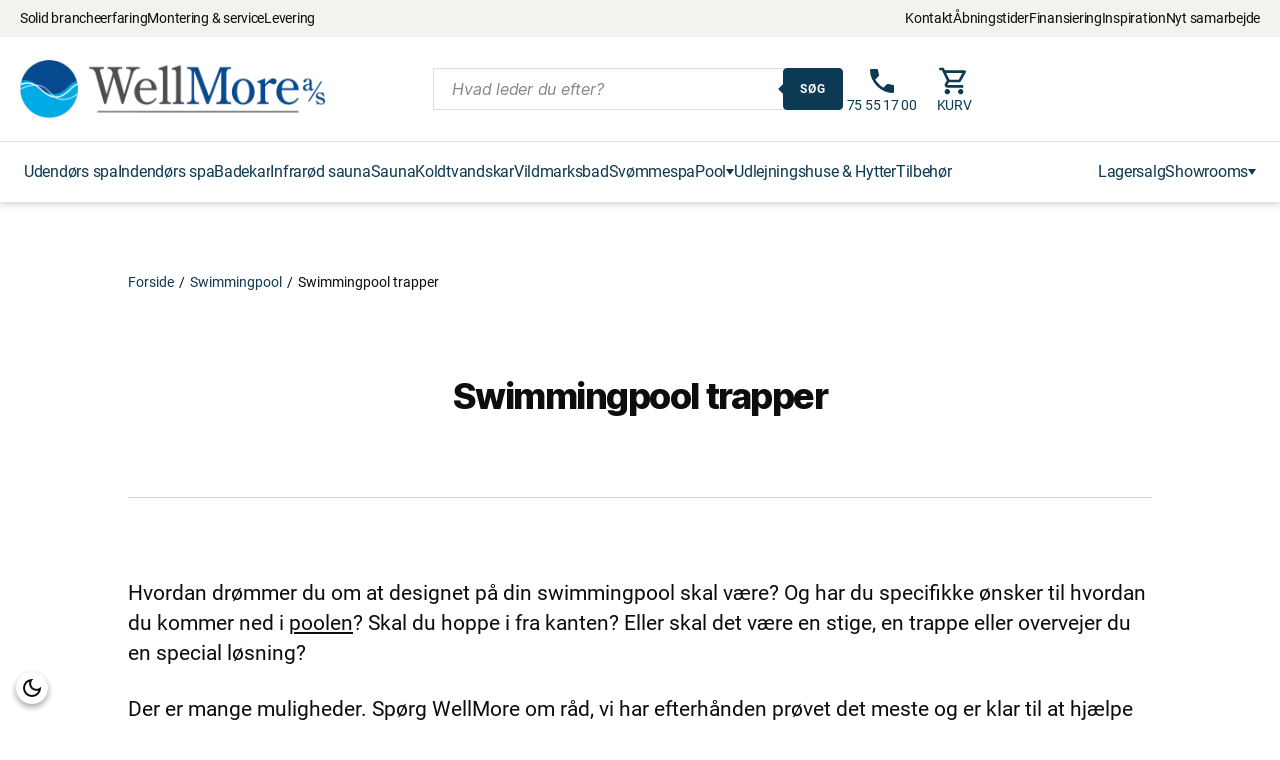

--- FILE ---
content_type: text/html; charset=UTF-8
request_url: https://wellmore.dk/swimmingpool-trapper/
body_size: 32408
content:
<!DOCTYPE html>

<html class="no-js" lang="da-DK">

	<head>

		
		<meta charset="UTF-8">
		<meta name="viewport" content="width=device-width, initial-scale=1.0" >

		<link rel="profile" href="https://gmpg.org/xfn/11">

		<meta name='robots' content='index, follow, max-image-preview:large, max-snippet:-1, max-video-preview:-1' />
<script id="cookie-law-info-gcm-var-js">
var _ckyGcm = {"status":true,"default_settings":[{"analytics":"denied","advertisement":"denied","functional":"denied","necessary":"granted","ad_user_data":"denied","ad_personalization":"denied","regions":"All"}],"wait_for_update":2000,"url_passthrough":true,"ads_data_redaction":false}</script>
<script id="cookie-law-info-gcm-js" type="text/javascript" src="https://wellmore.dk/wp-content/plugins/cookie-law-info/lite/frontend/js/gcm.min.js"></script> <script id="cookieyes" type="text/javascript" src="https://cdn-cookieyes.com/client_data/84d5d3b543cb0b83574630da/script.js"></script>
	<!-- This site is optimized with the Yoast SEO plugin v26.6 - https://yoast.com/wordpress/plugins/seo/ -->
	<title>Swimmingpool trapper - WellMore A/S</title>
	<meta name="description" content="Hvordan drømmer du om at designet på din swimmingpool skal være? Og har du specifikke ønsker til hvordan du kommer ned i poolen?" />
	<link rel="canonical" href="https://wellmore.dk/swimmingpool-trapper/" />
	<meta property="og:locale" content="da_DK" />
	<meta property="og:type" content="article" />
	<meta property="og:title" content="Swimmingpool trapper - WellMore A/S" />
	<meta property="og:description" content="Hvordan drømmer du om at designet på din swimmingpool skal være? Og har du specifikke ønsker til hvordan du kommer ned i poolen?" />
	<meta property="og:url" content="https://wellmore.dk/swimmingpool-trapper/" />
	<meta property="og:site_name" content="WellMore A/S" />
	<meta property="article:published_time" content="2024-04-04T08:51:20+00:00" />
	<meta property="article:modified_time" content="2024-09-18T12:28:47+00:00" />
	<meta property="og:image" content="https://wellmore.dk/wp-content/uploads/2024/04/Swimmigpool_trappe.webp" />
	<meta property="og:image:width" content="1200" />
	<meta property="og:image:height" content="798" />
	<meta property="og:image:type" content="image/webp" />
	<meta name="author" content="Work Digital" />
	<meta name="twitter:card" content="summary_large_image" />
	<meta name="twitter:label1" content="Skrevet af" />
	<meta name="twitter:data1" content="Work Digital" />
	<meta name="twitter:label2" content="Estimeret læsetid" />
	<meta name="twitter:data2" content="4 minutter" />
	<script type="application/ld+json" class="yoast-schema-graph">{"@context":"https://schema.org","@graph":[{"@type":"WebPage","@id":"https://wellmore.dk/swimmingpool-trapper/","url":"https://wellmore.dk/swimmingpool-trapper/","name":"Swimmingpool trapper - WellMore A/S","isPartOf":{"@id":"https://wellmore.dk/#website"},"primaryImageOfPage":{"@id":"https://wellmore.dk/swimmingpool-trapper/#primaryimage"},"image":{"@id":"https://wellmore.dk/swimmingpool-trapper/#primaryimage"},"thumbnailUrl":"https://wellmore.dk/wp-content/uploads/2024/04/Swimmigpool_trappe.webp","datePublished":"2024-04-04T08:51:20+00:00","dateModified":"2024-09-18T12:28:47+00:00","author":{"@id":"https://wellmore.dk/#/schema/person/58a1b66310c8217145e63f584b4d4dcd"},"description":"Hvordan drømmer du om at designet på din swimmingpool skal være? Og har du specifikke ønsker til hvordan du kommer ned i poolen?","inLanguage":"da-DK","potentialAction":[{"@type":"ReadAction","target":["https://wellmore.dk/swimmingpool-trapper/"]}]},{"@type":"ImageObject","inLanguage":"da-DK","@id":"https://wellmore.dk/swimmingpool-trapper/#primaryimage","url":"https://wellmore.dk/wp-content/uploads/2024/04/Swimmigpool_trappe.webp","contentUrl":"https://wellmore.dk/wp-content/uploads/2024/04/Swimmigpool_trappe.webp","width":1200,"height":798},{"@type":"WebSite","@id":"https://wellmore.dk/#website","url":"https://wellmore.dk/","name":"WellMore A/S","description":"","potentialAction":[{"@type":"SearchAction","target":{"@type":"EntryPoint","urlTemplate":"https://wellmore.dk/?s={search_term_string}"},"query-input":{"@type":"PropertyValueSpecification","valueRequired":true,"valueName":"search_term_string"}}],"inLanguage":"da-DK"},{"@type":"Person","@id":"https://wellmore.dk/#/schema/person/58a1b66310c8217145e63f584b4d4dcd","name":"Work Digital","image":{"@type":"ImageObject","inLanguage":"da-DK","@id":"https://wellmore.dk/#/schema/person/image/","url":"https://secure.gravatar.com/avatar/085b8697f6aea89e8853217ee358da788b8ce12f5d1d150d9555dc8412694a28?s=96&d=mm&r=g","contentUrl":"https://secure.gravatar.com/avatar/085b8697f6aea89e8853217ee358da788b8ce12f5d1d150d9555dc8412694a28?s=96&d=mm&r=g","caption":"Work Digital"},"sameAs":["http://www.workdigital.dk"],"url":"https://wellmore.dk/author/supportworkdigital-dk/"}]}</script>
	<!-- / Yoast SEO plugin. -->


<link rel='dns-prefetch' href='//capi-automation.s3.us-east-2.amazonaws.com' />
<link rel="alternate" type="application/rss+xml" title="WellMore A/S &raquo; Swimmingpool trapper-kommentar-feed" href="https://wellmore.dk/swimmingpool-trapper/feed/" />
<link rel="alternate" title="oEmbed (JSON)" type="application/json+oembed" href="https://wellmore.dk/wp-json/oembed/1.0/embed?url=https%3A%2F%2Fwellmore.dk%2Fswimmingpool-trapper%2F" />
<link rel="alternate" title="oEmbed (XML)" type="text/xml+oembed" href="https://wellmore.dk/wp-json/oembed/1.0/embed?url=https%3A%2F%2Fwellmore.dk%2Fswimmingpool-trapper%2F&#038;format=xml" />
<style id='wp-img-auto-sizes-contain-inline-css' type='text/css'>
img:is([sizes=auto i],[sizes^="auto," i]){contain-intrinsic-size:3000px 1500px}
/*# sourceURL=wp-img-auto-sizes-contain-inline-css */
</style>
<link rel='stylesheet' id='wp-block-library-css' href='https://wellmore.dk/wp-includes/css/dist/block-library/style.min.css' type='text/css' media='all' />
<style id='wp-block-button-inline-css' type='text/css'>
.wp-block-button__link{align-content:center;box-sizing:border-box;cursor:pointer;display:inline-block;height:100%;text-align:center;word-break:break-word}.wp-block-button__link.aligncenter{text-align:center}.wp-block-button__link.alignright{text-align:right}:where(.wp-block-button__link){border-radius:9999px;box-shadow:none;padding:calc(.667em + 2px) calc(1.333em + 2px);text-decoration:none}.wp-block-button[style*=text-decoration] .wp-block-button__link{text-decoration:inherit}.wp-block-buttons>.wp-block-button.has-custom-width{max-width:none}.wp-block-buttons>.wp-block-button.has-custom-width .wp-block-button__link{width:100%}.wp-block-buttons>.wp-block-button.has-custom-font-size .wp-block-button__link{font-size:inherit}.wp-block-buttons>.wp-block-button.wp-block-button__width-25{width:calc(25% - var(--wp--style--block-gap, .5em)*.75)}.wp-block-buttons>.wp-block-button.wp-block-button__width-50{width:calc(50% - var(--wp--style--block-gap, .5em)*.5)}.wp-block-buttons>.wp-block-button.wp-block-button__width-75{width:calc(75% - var(--wp--style--block-gap, .5em)*.25)}.wp-block-buttons>.wp-block-button.wp-block-button__width-100{flex-basis:100%;width:100%}.wp-block-buttons.is-vertical>.wp-block-button.wp-block-button__width-25{width:25%}.wp-block-buttons.is-vertical>.wp-block-button.wp-block-button__width-50{width:50%}.wp-block-buttons.is-vertical>.wp-block-button.wp-block-button__width-75{width:75%}.wp-block-button.is-style-squared,.wp-block-button__link.wp-block-button.is-style-squared{border-radius:0}.wp-block-button.no-border-radius,.wp-block-button__link.no-border-radius{border-radius:0!important}:root :where(.wp-block-button .wp-block-button__link.is-style-outline),:root :where(.wp-block-button.is-style-outline>.wp-block-button__link){border:2px solid;padding:.667em 1.333em}:root :where(.wp-block-button .wp-block-button__link.is-style-outline:not(.has-text-color)),:root :where(.wp-block-button.is-style-outline>.wp-block-button__link:not(.has-text-color)){color:currentColor}:root :where(.wp-block-button .wp-block-button__link.is-style-outline:not(.has-background)),:root :where(.wp-block-button.is-style-outline>.wp-block-button__link:not(.has-background)){background-color:initial;background-image:none}
/*# sourceURL=https://wellmore.dk/wp-includes/blocks/button/style.min.css */
</style>
<link rel='stylesheet' id='wp-block-gallery-css' href='https://wellmore.dk/wp-includes/blocks/gallery/style.min.css' type='text/css' media='all' />
<style id='wp-block-heading-inline-css' type='text/css'>
h1:where(.wp-block-heading).has-background,h2:where(.wp-block-heading).has-background,h3:where(.wp-block-heading).has-background,h4:where(.wp-block-heading).has-background,h5:where(.wp-block-heading).has-background,h6:where(.wp-block-heading).has-background{padding:1.25em 2.375em}h1.has-text-align-left[style*=writing-mode]:where([style*=vertical-lr]),h1.has-text-align-right[style*=writing-mode]:where([style*=vertical-rl]),h2.has-text-align-left[style*=writing-mode]:where([style*=vertical-lr]),h2.has-text-align-right[style*=writing-mode]:where([style*=vertical-rl]),h3.has-text-align-left[style*=writing-mode]:where([style*=vertical-lr]),h3.has-text-align-right[style*=writing-mode]:where([style*=vertical-rl]),h4.has-text-align-left[style*=writing-mode]:where([style*=vertical-lr]),h4.has-text-align-right[style*=writing-mode]:where([style*=vertical-rl]),h5.has-text-align-left[style*=writing-mode]:where([style*=vertical-lr]),h5.has-text-align-right[style*=writing-mode]:where([style*=vertical-rl]),h6.has-text-align-left[style*=writing-mode]:where([style*=vertical-lr]),h6.has-text-align-right[style*=writing-mode]:where([style*=vertical-rl]){rotate:180deg}
/*# sourceURL=https://wellmore.dk/wp-includes/blocks/heading/style.min.css */
</style>
<style id='wp-block-image-inline-css' type='text/css'>
.wp-block-image>a,.wp-block-image>figure>a{display:inline-block}.wp-block-image img{box-sizing:border-box;height:auto;max-width:100%;vertical-align:bottom}@media not (prefers-reduced-motion){.wp-block-image img.hide{visibility:hidden}.wp-block-image img.show{animation:show-content-image .4s}}.wp-block-image[style*=border-radius] img,.wp-block-image[style*=border-radius]>a{border-radius:inherit}.wp-block-image.has-custom-border img{box-sizing:border-box}.wp-block-image.aligncenter{text-align:center}.wp-block-image.alignfull>a,.wp-block-image.alignwide>a{width:100%}.wp-block-image.alignfull img,.wp-block-image.alignwide img{height:auto;width:100%}.wp-block-image .aligncenter,.wp-block-image .alignleft,.wp-block-image .alignright,.wp-block-image.aligncenter,.wp-block-image.alignleft,.wp-block-image.alignright{display:table}.wp-block-image .aligncenter>figcaption,.wp-block-image .alignleft>figcaption,.wp-block-image .alignright>figcaption,.wp-block-image.aligncenter>figcaption,.wp-block-image.alignleft>figcaption,.wp-block-image.alignright>figcaption{caption-side:bottom;display:table-caption}.wp-block-image .alignleft{float:left;margin:.5em 1em .5em 0}.wp-block-image .alignright{float:right;margin:.5em 0 .5em 1em}.wp-block-image .aligncenter{margin-left:auto;margin-right:auto}.wp-block-image :where(figcaption){margin-bottom:1em;margin-top:.5em}.wp-block-image.is-style-circle-mask img{border-radius:9999px}@supports ((-webkit-mask-image:none) or (mask-image:none)) or (-webkit-mask-image:none){.wp-block-image.is-style-circle-mask img{border-radius:0;-webkit-mask-image:url('data:image/svg+xml;utf8,<svg viewBox="0 0 100 100" xmlns="http://www.w3.org/2000/svg"><circle cx="50" cy="50" r="50"/></svg>');mask-image:url('data:image/svg+xml;utf8,<svg viewBox="0 0 100 100" xmlns="http://www.w3.org/2000/svg"><circle cx="50" cy="50" r="50"/></svg>');mask-mode:alpha;-webkit-mask-position:center;mask-position:center;-webkit-mask-repeat:no-repeat;mask-repeat:no-repeat;-webkit-mask-size:contain;mask-size:contain}}:root :where(.wp-block-image.is-style-rounded img,.wp-block-image .is-style-rounded img){border-radius:9999px}.wp-block-image figure{margin:0}.wp-lightbox-container{display:flex;flex-direction:column;position:relative}.wp-lightbox-container img{cursor:zoom-in}.wp-lightbox-container img:hover+button{opacity:1}.wp-lightbox-container button{align-items:center;backdrop-filter:blur(16px) saturate(180%);background-color:#5a5a5a40;border:none;border-radius:4px;cursor:zoom-in;display:flex;height:20px;justify-content:center;opacity:0;padding:0;position:absolute;right:16px;text-align:center;top:16px;width:20px;z-index:100}@media not (prefers-reduced-motion){.wp-lightbox-container button{transition:opacity .2s ease}}.wp-lightbox-container button:focus-visible{outline:3px auto #5a5a5a40;outline:3px auto -webkit-focus-ring-color;outline-offset:3px}.wp-lightbox-container button:hover{cursor:pointer;opacity:1}.wp-lightbox-container button:focus{opacity:1}.wp-lightbox-container button:focus,.wp-lightbox-container button:hover,.wp-lightbox-container button:not(:hover):not(:active):not(.has-background){background-color:#5a5a5a40;border:none}.wp-lightbox-overlay{box-sizing:border-box;cursor:zoom-out;height:100vh;left:0;overflow:hidden;position:fixed;top:0;visibility:hidden;width:100%;z-index:100000}.wp-lightbox-overlay .close-button{align-items:center;cursor:pointer;display:flex;justify-content:center;min-height:40px;min-width:40px;padding:0;position:absolute;right:calc(env(safe-area-inset-right) + 16px);top:calc(env(safe-area-inset-top) + 16px);z-index:5000000}.wp-lightbox-overlay .close-button:focus,.wp-lightbox-overlay .close-button:hover,.wp-lightbox-overlay .close-button:not(:hover):not(:active):not(.has-background){background:none;border:none}.wp-lightbox-overlay .lightbox-image-container{height:var(--wp--lightbox-container-height);left:50%;overflow:hidden;position:absolute;top:50%;transform:translate(-50%,-50%);transform-origin:top left;width:var(--wp--lightbox-container-width);z-index:9999999999}.wp-lightbox-overlay .wp-block-image{align-items:center;box-sizing:border-box;display:flex;height:100%;justify-content:center;margin:0;position:relative;transform-origin:0 0;width:100%;z-index:3000000}.wp-lightbox-overlay .wp-block-image img{height:var(--wp--lightbox-image-height);min-height:var(--wp--lightbox-image-height);min-width:var(--wp--lightbox-image-width);width:var(--wp--lightbox-image-width)}.wp-lightbox-overlay .wp-block-image figcaption{display:none}.wp-lightbox-overlay button{background:none;border:none}.wp-lightbox-overlay .scrim{background-color:#fff;height:100%;opacity:.9;position:absolute;width:100%;z-index:2000000}.wp-lightbox-overlay.active{visibility:visible}@media not (prefers-reduced-motion){.wp-lightbox-overlay.active{animation:turn-on-visibility .25s both}.wp-lightbox-overlay.active img{animation:turn-on-visibility .35s both}.wp-lightbox-overlay.show-closing-animation:not(.active){animation:turn-off-visibility .35s both}.wp-lightbox-overlay.show-closing-animation:not(.active) img{animation:turn-off-visibility .25s both}.wp-lightbox-overlay.zoom.active{animation:none;opacity:1;visibility:visible}.wp-lightbox-overlay.zoom.active .lightbox-image-container{animation:lightbox-zoom-in .4s}.wp-lightbox-overlay.zoom.active .lightbox-image-container img{animation:none}.wp-lightbox-overlay.zoom.active .scrim{animation:turn-on-visibility .4s forwards}.wp-lightbox-overlay.zoom.show-closing-animation:not(.active){animation:none}.wp-lightbox-overlay.zoom.show-closing-animation:not(.active) .lightbox-image-container{animation:lightbox-zoom-out .4s}.wp-lightbox-overlay.zoom.show-closing-animation:not(.active) .lightbox-image-container img{animation:none}.wp-lightbox-overlay.zoom.show-closing-animation:not(.active) .scrim{animation:turn-off-visibility .4s forwards}}@keyframes show-content-image{0%{visibility:hidden}99%{visibility:hidden}to{visibility:visible}}@keyframes turn-on-visibility{0%{opacity:0}to{opacity:1}}@keyframes turn-off-visibility{0%{opacity:1;visibility:visible}99%{opacity:0;visibility:visible}to{opacity:0;visibility:hidden}}@keyframes lightbox-zoom-in{0%{transform:translate(calc((-100vw + var(--wp--lightbox-scrollbar-width))/2 + var(--wp--lightbox-initial-left-position)),calc(-50vh + var(--wp--lightbox-initial-top-position))) scale(var(--wp--lightbox-scale))}to{transform:translate(-50%,-50%) scale(1)}}@keyframes lightbox-zoom-out{0%{transform:translate(-50%,-50%) scale(1);visibility:visible}99%{visibility:visible}to{transform:translate(calc((-100vw + var(--wp--lightbox-scrollbar-width))/2 + var(--wp--lightbox-initial-left-position)),calc(-50vh + var(--wp--lightbox-initial-top-position))) scale(var(--wp--lightbox-scale));visibility:hidden}}
/*# sourceURL=https://wellmore.dk/wp-includes/blocks/image/style.min.css */
</style>
<style id='wp-block-list-inline-css' type='text/css'>
ol,ul{box-sizing:border-box}:root :where(.wp-block-list.has-background){padding:1.25em 2.375em}
/*# sourceURL=https://wellmore.dk/wp-includes/blocks/list/style.min.css */
</style>
<style id='wp-block-buttons-inline-css' type='text/css'>
.wp-block-buttons{box-sizing:border-box}.wp-block-buttons.is-vertical{flex-direction:column}.wp-block-buttons.is-vertical>.wp-block-button:last-child{margin-bottom:0}.wp-block-buttons>.wp-block-button{display:inline-block;margin:0}.wp-block-buttons.is-content-justification-left{justify-content:flex-start}.wp-block-buttons.is-content-justification-left.is-vertical{align-items:flex-start}.wp-block-buttons.is-content-justification-center{justify-content:center}.wp-block-buttons.is-content-justification-center.is-vertical{align-items:center}.wp-block-buttons.is-content-justification-right{justify-content:flex-end}.wp-block-buttons.is-content-justification-right.is-vertical{align-items:flex-end}.wp-block-buttons.is-content-justification-space-between{justify-content:space-between}.wp-block-buttons.aligncenter{text-align:center}.wp-block-buttons:not(.is-content-justification-space-between,.is-content-justification-right,.is-content-justification-left,.is-content-justification-center) .wp-block-button.aligncenter{margin-left:auto;margin-right:auto;width:100%}.wp-block-buttons[style*=text-decoration] .wp-block-button,.wp-block-buttons[style*=text-decoration] .wp-block-button__link{text-decoration:inherit}.wp-block-buttons.has-custom-font-size .wp-block-button__link{font-size:inherit}.wp-block-buttons .wp-block-button__link{width:100%}.wp-block-button.aligncenter{text-align:center}
/*# sourceURL=https://wellmore.dk/wp-includes/blocks/buttons/style.min.css */
</style>
<style id='wp-block-columns-inline-css' type='text/css'>
.wp-block-columns{box-sizing:border-box;display:flex;flex-wrap:wrap!important}@media (min-width:782px){.wp-block-columns{flex-wrap:nowrap!important}}.wp-block-columns{align-items:normal!important}.wp-block-columns.are-vertically-aligned-top{align-items:flex-start}.wp-block-columns.are-vertically-aligned-center{align-items:center}.wp-block-columns.are-vertically-aligned-bottom{align-items:flex-end}@media (max-width:781px){.wp-block-columns:not(.is-not-stacked-on-mobile)>.wp-block-column{flex-basis:100%!important}}@media (min-width:782px){.wp-block-columns:not(.is-not-stacked-on-mobile)>.wp-block-column{flex-basis:0;flex-grow:1}.wp-block-columns:not(.is-not-stacked-on-mobile)>.wp-block-column[style*=flex-basis]{flex-grow:0}}.wp-block-columns.is-not-stacked-on-mobile{flex-wrap:nowrap!important}.wp-block-columns.is-not-stacked-on-mobile>.wp-block-column{flex-basis:0;flex-grow:1}.wp-block-columns.is-not-stacked-on-mobile>.wp-block-column[style*=flex-basis]{flex-grow:0}:where(.wp-block-columns){margin-bottom:1.75em}:where(.wp-block-columns.has-background){padding:1.25em 2.375em}.wp-block-column{flex-grow:1;min-width:0;overflow-wrap:break-word;word-break:break-word}.wp-block-column.is-vertically-aligned-top{align-self:flex-start}.wp-block-column.is-vertically-aligned-center{align-self:center}.wp-block-column.is-vertically-aligned-bottom{align-self:flex-end}.wp-block-column.is-vertically-aligned-stretch{align-self:stretch}.wp-block-column.is-vertically-aligned-bottom,.wp-block-column.is-vertically-aligned-center,.wp-block-column.is-vertically-aligned-top{width:100%}
/*# sourceURL=https://wellmore.dk/wp-includes/blocks/columns/style.min.css */
</style>
<style id='wp-block-group-inline-css' type='text/css'>
.wp-block-group{box-sizing:border-box}:where(.wp-block-group.wp-block-group-is-layout-constrained){position:relative}
/*# sourceURL=https://wellmore.dk/wp-includes/blocks/group/style.min.css */
</style>
<style id='wp-block-paragraph-inline-css' type='text/css'>
.is-small-text{font-size:.875em}.is-regular-text{font-size:1em}.is-large-text{font-size:2.25em}.is-larger-text{font-size:3em}.has-drop-cap:not(:focus):first-letter{float:left;font-size:8.4em;font-style:normal;font-weight:100;line-height:.68;margin:.05em .1em 0 0;text-transform:uppercase}body.rtl .has-drop-cap:not(:focus):first-letter{float:none;margin-left:.1em}p.has-drop-cap.has-background{overflow:hidden}:root :where(p.has-background){padding:1.25em 2.375em}:where(p.has-text-color:not(.has-link-color)) a{color:inherit}p.has-text-align-left[style*="writing-mode:vertical-lr"],p.has-text-align-right[style*="writing-mode:vertical-rl"]{rotate:180deg}
/*# sourceURL=https://wellmore.dk/wp-includes/blocks/paragraph/style.min.css */
</style>
<style id='wp-block-separator-inline-css' type='text/css'>
@charset "UTF-8";.wp-block-separator{border:none;border-top:2px solid}:root :where(.wp-block-separator.is-style-dots){height:auto;line-height:1;text-align:center}:root :where(.wp-block-separator.is-style-dots):before{color:currentColor;content:"···";font-family:serif;font-size:1.5em;letter-spacing:2em;padding-left:2em}.wp-block-separator.is-style-dots{background:none!important;border:none!important}
/*# sourceURL=https://wellmore.dk/wp-includes/blocks/separator/style.min.css */
</style>
<style id='wp-block-spacer-inline-css' type='text/css'>
.wp-block-spacer{clear:both}
/*# sourceURL=https://wellmore.dk/wp-includes/blocks/spacer/style.min.css */
</style>
<style id='acf-breadcrumbs-style-inline-css' type='text/css'>
#site-content .post-inner .entry-content .breadcrumbs {
    margin-top: 20px;
    margin-bottom: 30px;
}

.breadcrumbs__item,
.breadcrumbs__separator {
    font-size: 14px;
    display: inline;
}

a.breadcrumbs__item {
    text-decoration: none;
    color: var(--primary-color);
}

a.breadcrumbs__item:hover,
.entry-content a.breadcrumbs__item:hover {
    text-decoration: underline;
}

.breadcrumbs__separator {
    padding: 0 5px;
}


@media screen and (min-width: 800px) and (hover:hover) {
    #site-content .post-inner .entry-content .breadcrumbs {
        margin-top: 30px;
        margin-bottom: 80px;
    }    
}

/*# sourceURL=https://wellmore.dk/wp-content/themes/wd-foundation-child/blocks/breadcrumbs/breadcrumbs.css */
</style>
<style id='acf-wd-cards-style-inline-css' type='text/css'>
.wd-cards-wrapper{
    position: relative;
    --wd-cards-space: 10px;
    --wd-card-bg: var(--surface-color);
    --wd-card-border-radius: var(--theme-border-radius);
    --wd-card-text-color: var(--text-color);
    --desktop-columns: 4;
    --tablet-columns: 2;
    --mobile-columns: 1;
    --wd-card-shadowlevel: var(--shadowlevel-1);
    --wd-cards-aspect-ratio: 4 / 3;
}

.wd-cards {
    position: relative;
    display: grid;
    grid-template-columns: repeat(var(--desktop-columns), 1fr);
    gap: calc(var(--wd-cards-space) * 2);
    margin-top: var(--wd-cards-space);
    margin-bottom: var(--wd-cards-space);
}

.wd-card{
    display: grid;
    grid-template-rows: auto 1fr;
    background-color: var(--wd-card-bg);
    border-radius: var(--wd-card-border-radius);
    margin: 0 auto;
    height: 100%;
    width: 100%;
    box-shadow: var(--wd-card-shadowlevel);
}

a.wd-card{
    text-decoration: none;
    color: var(--wd-card-text-color);
    position: relative;
    transition: var(--standard-transition);
    bottom: 0;
}

a.wd-card:hover {
    bottom: 3px;
}

.wd-card-image-wrapper{
    position: relative;
    overflow: hidden;
    border-radius: var(--wd-card-border-radius);
}

.wd-card-image{
    border-radius: var(--wd-card-border-radius);
    object-fit: cover;
    object-position: center center;
    aspect-ratio: var(--wd-cards-aspect-ratio);
    width: 100%;
    display: block;    
    height: 100%;
}

.wd-card-image-overlay {
    display: grid;
    place-items: center;
    position: absolute;
    top: 0;
    left: 0;
    right: 0;
    bottom: 0;
    z-index: 1;
    background-color: rgba(0,0,0,0.4);
    border-radius: var(--wd-card-border-radius) var(--wd-card-border-radius) 0 0;
    transition: background-color var(--standard-transition);
}

.wd-card-image-overlay img{
    display: block;
    transform-origin: center center;
    transition: transform var(--standard-transition);
}

.wd-card-content-wrapper{
    display: grid;
    grid-template-rows: auto 1fr auto;
    padding: 20px 16px 16px;
}

.wd-card-content-wrapper .wd-card-title:is(h1,h2,h3,h4,h5,h6,p){
    margin: 0;
    font-size: var(--medium-font-size);
    font-weight: normal;
}

.wd-card-content-wrapper .wd-card-title + .wd-card-content,
.wd-card-content-wrapper .wd-card-title-link + .wd-card-content {
    margin-top: 8px;
    color: var(--wd-card-text-color);
}

.wd-card-content-wrapper .wd-card-title + .wd-card-button,
.wd-card-content-wrapper .wd-card-title-link + .wd-card-button,
.wd-card-content-wrapper .wd-card-content + .wd-card-button {
    margin-top: 10px;
}

.wd-card-content-wrapper > *:empty{
    display: none ;
}

.wd-card-content-wrapper .wd-card-date {
    margin-bottom: 5px;
    font-size: var(--small-font-size);
}

.wd-card-content-wrapper .wd-card-excerpt p,
.wd-card-content-wrapper .wd-card-content p {
    font-size: var(--standard-text-font-size);
    margin-bottom: 8px;
}

.wd-card-content-wrapper .wd-card-excerpt p {
    margin-top: 8px;
}

.wd-card-title-link{
    color: var(--wd-card-text-color);
    text-decoration: none;
}

.wd-card-button {
    display: flex;
    flex-direction: row-reverse;
}

.wp-element-button.wd-button {
    text-transform: initial;
    letter-spacing: 0;
    line-height: 0;
    background-color: var(--secondary-color);
    color: var(--light);
    text-decoration: none!important;
    height: auto;
    border-radius: 26px;
    display: flex;
    gap: 6px;
    align-items: center;
    text-align: center;
    justify-content: center;
    transition: background-color var(--standard-transition);
    text-decoration: none!important;
    font-weight: var(--bold);
}

.wp-element-button.wd-button:hover {
    background-color: var(--secondary-color-hover);
}

.wp-element-button.wd-button:has(*) {
    padding-left: 16px;
}

.wp-element-button.wd-button svg,
.wp-element-button.wd-button path{
    fill: currentColor;
}

.wd-card:hover .wd-card-image-overlay{
    background-color: rgba(0,0,0,0);
}

.wd-card:hover .wd-card-image-overlay img{
    transform: scale(0.95);
}

@media screen and (max-width: 1000px) {
    .wd-cards {
        grid-template-columns: repeat(var(--tablet-columns), 1fr);
    }
}

@media screen and (max-width: 570px) {
    .wd-cards {
        grid-template-columns: repeat(var(--mobile-columns), 1fr);
    }

    .wd-cards .wd-card{ 
        margin: 0 auto;
    }

    
    .wp-element-button.wd-button {
        font-size: var(--body-font-size);
    }

}

/*Filterfunktion*/

.wd-cards-sort--hidden,
.filter-message-wrapper--hidden,
.wd-card--hidden{
    display: none;
}

.filter-message-wrapper {
    grid-column: 1 / -1;
}

.filter-message-wrapper .filter-fallback-message:not(.has-text-color) {
    text-align: center;
    color: color-mix(in srgb, var(--text-color), transparent 50%);
}

.wd-cards-filters{
    display: flex;
    justify-content: flex-start;
    flex-wrap: wrap;
    align-items: stretch;
    background: var(--primary-color);
    border-radius: var(--theme-border-radius);
    padding: calc(var(--wd-cards-space) * 2);
    gap: calc(var(--wd-cards-space) * 2);
}

input[type="search"].wd-cards-filter-input {
    padding: var(--wd-cards-space) calc(var(--wd-cards-space) * 2);
    border-radius: var(--theme-border-radius);
    font-size: var(--body-font-size);
    border: none;
    height: 100%;
}

.wd-cards-filters-wrapper{
    margin-bottom: calc(var(--wd-cards-space) * 4);
}

.wd-cards-filter-wrapper{
    position: relative;
    width: 100%;
}

.wd-cards-filter-wrapper.wd-cards-filter-wrapper--search{
    width: 100%;
}

.wd-cards-filter-wrapper--search .wd-icon,
.wd-cards-sort .wd-icon {
    position: absolute;
    top: 50%;
    transform: translateY(-50%);
    right: 8px;
    opacity: 0.5;
    pointer-events: none;
}

.wd-cards-filter-dropdown{
    display: none;
    position: absolute;
    top: calc(100% + var(--wd-cards-space));
    border-radius: var(--theme-border-radius);
    box-shadow: var(--shadowlevel-2);
    background-color: #fff;
    z-index: 2;
    min-width: 260px;
}

ul.wd-cards-filter-dropdown-list,
ul.wd-cards-filter-dropdown-list li {
    margin: 0;
    padding: 0;
    list-style: none;
    position: relative;
}

ul.wd-cards-filter-dropdown-list:before {
    content: "";
    position: absolute;
    top: -10px;
    width: 100%;
    height: 10px;
    display: block;
}

.wd-cards-filter-dropdown-list label {
    font-size: var(--body-font-size);
    margin: 0;
    padding: var(--wd-cards-space) calc(var(--wd-cards-space) * 2);
    display: flex;
    align-items: center;
    gap: var(--wd-cards-space);
    border-bottom: 1px solid var(--surface-color);
    background-color: var(--background-color);
    transition: background-color var(--standard-transition);
    cursor: pointer;
    user-select: none;
}

.wd-cards-filter-dropdown-list label:hover {
    background-color: var(--surface-color);
}

ul.wd-cards-filter-dropdown-list li:first-child label {
    border-radius: var(--theme-border-radius) var(--theme-border-radius) 0 0;
}

ul.wd-cards-filter-dropdown-list li:last-child label {
    border-radius: 0 0 var(--theme-border-radius) var(--theme-border-radius);
    border-bottom: none;
}

.wd-cards-filter-wrapper:hover .wd-cards-filter-dropdown{
    display: block;
}

.wd-cards-filter-wrapper > label {
    font-size: var(--body-font-size);
    margin: 0;
    display: block;
    height: auto;
    border-radius: var(--theme-border-radius);
    padding: var(--wd-cards-space) var(--wd-cards-space) var(--wd-cards-space) calc(var(--wd-cards-space) * 2);
    background: #fff;
    cursor: pointer;
    user-select: none;
    display: flex;
    justify-content: space-between;
    align-items: center;
    gap: var(--wd-cards-space);
}

.wd-cards-filter-wrapper > label .wd-icon{
    opacity: 0.5;
    user-select: none;
    pointer-events: none;
}
.wd-cards-filter-wrapper .filter-checkbox {
    top: 0;
}

.wd-cards-sort{
    position: relative;
    height: auto;
    width: 100%;
}

.wd-cards-sort select {
    height: 100%;
    border: none;
    padding: var(--wd-cards-space) calc(var(--wd-cards-space) * 4) var(--wd-cards-space) calc(var(--wd-cards-space) * 2);
    display: block;
    border-radius: var(--theme-border-radius);
    cursor: pointer;
    -webkit-appearance: none;
    appearance: none;
    width: 100%;
}

@media screen and (min-width: 440px) {
    .wd-cards-sort,
    .wd-cards-filter-wrapper{
        width: auto;
    }
}

@media screen and (min-width: 810px) {
    .wd-cards-filters{
        gap: calc(var(--wd-cards-space) * 4);
    }
    .wd-cards-filter-wrapper.wd-cards-filter-wrapper--search{
        width: auto;
    }
    .wd-cards-sort{
        margin-left: auto;
    }
}

@media screen and (min-width: 980px) {
    .wd-cards-filters{
        gap: calc(var(--wd-cards-space) * 4);
    }
}

@media (hover: none){
    .wd-cards-filter-wrapper:focus .wd-cards-filter-dropdown,
    .wd-cards-filter-wrapper:active .wd-cards-filter-dropdown{
        display: block;
    }
    
    .wd-cards-filter-wrapper:not(:focus):not(:hover):not(focus) .wd-cards-filter-dropdown{
        display: none;
    }
}

/* Sliderfunktionalitet */

.wd-cards-wrapper.wd-cards-wrapper--slider .wd-cards {
    overflow-x: auto;
}

.wd-cards-wrapper.wd-cards-wrapper--slider .wd-cards::-webkit-scrollbar {
    display: none;
}

.wd-cards-scroller{
    width: var(--wd-cards-scroller-width, 100%);
    display: grid;
    grid-template-columns: repeat(calc(var(--desktop-columns, 3) + 1), var(--wd-cards-slide-width, 322px));
    gap: var(--wd-cards-slider-gap, 36px);
    padding: 10px 5px;
}

.wd-cards-scroller:after {
    content: "";
    width: var(--wd-cards-slide-width, 322px);
    display: block;
    position: relative;
    height: 1px;
}

.wd-cards-wrapper .wda-marker.wda-marker-current{
    background-color: var(--primary-color);
}

.wd-cards-wrapper .wda-marker{
    background-color: var(--surface-color);
}


.wda-controls {
    position: absolute;
    top: 50%;
    left: 0;
    right: 0;
    display: flex;
    justify-content: space-between;
    transform: translateY(-50%);
    z-index: 1;
    pointer-events: none;
}

.wda-controls-btn {
    -webkit-appearance: none;
    appearance: none;
    border: none;
    outline: 0;
    padding: 0;
    background: 0 0;
    pointer-events: all;
    width: 40px;
    height: 40px;
    cursor: pointer;
    border-radius: 20px;
    transition: border-color .3s ease-in-out;
    border: 1px solid transparent;
    display: grid;
    place-items: center;
}

.wda-controls-btn--next {
    transform: translateX(36px);
}

.wda-controls-btn--previous {
    transform: translateX(-36px);
}

.wda-controls-btn:hover {
    border-color: var(--elevation-color-1);
}

.wda-controls-btn svg {
    display: block;
}


/* pagination */

.wda-pagination {
    position: relative;
    display: flex;
    justify-content: center;
    gap: 10px;
    z-index: 1;
}

.wda-marker {
    width: 10px;
    height: 10px;
    border-radius: 10px;
    background-color: var(--elevation-color-1);
    cursor: pointer;
    transition: transform 0.3s ease-in-out, background-color 0.3s ease-in-out;
}

.wda-marker-current {
    background-color: var(--elevation-color-2);
    transform: scale(1.2);
}




/* Text på billede */

.wd-cards.card-text-on-img .wd-card {
    --wd-card-text-color: var(--light);
    
    position: relative;
    display: block;
}

.wd-cards.card-text-on-img .wd-card-image-wrapper:before {
    content: '';
    display: block;
    position: absolute;
    top: 0;
    bottom: 0;
    right: 0;
    left: 0;
    background: linear-gradient(0deg, var(--dark) 0%, rgba(255, 255, 255, 0) 100%);
    z-index: 1;
}

.wd-cards.card-text-on-img .wd-card-content-wrapper {
    position: absolute;
    bottom: 0;
    top: auto;
    left: 0;
    right: 0;
    z-index: 2;
}
/*# sourceURL=https://wellmore.dk/wp-content/themes/wd-foundation/blocks/wd-cards/wd-cards.css */
</style>
<style id='global-styles-inline-css' type='text/css'>
:root{--wp--preset--aspect-ratio--square: 1;--wp--preset--aspect-ratio--4-3: 4/3;--wp--preset--aspect-ratio--3-4: 3/4;--wp--preset--aspect-ratio--3-2: 3/2;--wp--preset--aspect-ratio--2-3: 2/3;--wp--preset--aspect-ratio--16-9: 16/9;--wp--preset--aspect-ratio--9-16: 9/16;--wp--preset--color--black: #000000;--wp--preset--color--cyan-bluish-gray: #abb8c3;--wp--preset--color--white: #ffffff;--wp--preset--color--pale-pink: #f78da7;--wp--preset--color--vivid-red: #cf2e2e;--wp--preset--color--luminous-vivid-orange: #ff6900;--wp--preset--color--luminous-vivid-amber: #fcb900;--wp--preset--color--light-green-cyan: #7bdcb5;--wp--preset--color--vivid-green-cyan: #00d084;--wp--preset--color--pale-cyan-blue: #8ed1fc;--wp--preset--color--vivid-cyan-blue: #0693e3;--wp--preset--color--vivid-purple: #9b51e0;--wp--preset--color--primary-color: rgb(12,57,83);--wp--preset--color--primary-color-faded: color-mix(in srgb, rgb(12,57,83) 30%, transparent);--wp--preset--color--secondary-color: rgb(6,173,229);--wp--preset--color--secondary-color-faded: color-mix(in srgb, rgb(6,173,229) 30%, transparent);--wp--preset--color--accent-color: rgb(131,99,12);--wp--preset--color--accent-color-faded: color-mix(in srgb, rgb(131,99,12) 30%, transparent);--wp--preset--color--background-color: rgb(255,255,255);--wp--preset--color--surface-color: rgb(243,242,236);--wp--preset--color--separator: rgb(221,221,221);--wp--preset--color--text-color: rgb(13,14,11);--wp--preset--color--always-light: rgb(254,254,254);--wp--preset--color--always-light-faded: color-mix(in srgb, rgb(254,254,254) 30%, transparent);--wp--preset--color--always-dark: rgb(51,51,51);--wp--preset--color--always-dark-faded: color-mix(in srgb, rgb(51,51,51) 30%, transparent);--wp--preset--gradient--vivid-cyan-blue-to-vivid-purple: linear-gradient(135deg,rgb(6,147,227) 0%,rgb(155,81,224) 100%);--wp--preset--gradient--light-green-cyan-to-vivid-green-cyan: linear-gradient(135deg,rgb(122,220,180) 0%,rgb(0,208,130) 100%);--wp--preset--gradient--luminous-vivid-amber-to-luminous-vivid-orange: linear-gradient(135deg,rgb(252,185,0) 0%,rgb(255,105,0) 100%);--wp--preset--gradient--luminous-vivid-orange-to-vivid-red: linear-gradient(135deg,rgb(255,105,0) 0%,rgb(207,46,46) 100%);--wp--preset--gradient--very-light-gray-to-cyan-bluish-gray: linear-gradient(135deg,rgb(238,238,238) 0%,rgb(169,184,195) 100%);--wp--preset--gradient--cool-to-warm-spectrum: linear-gradient(135deg,rgb(74,234,220) 0%,rgb(151,120,209) 20%,rgb(207,42,186) 40%,rgb(238,44,130) 60%,rgb(251,105,98) 80%,rgb(254,248,76) 100%);--wp--preset--gradient--blush-light-purple: linear-gradient(135deg,rgb(255,206,236) 0%,rgb(152,150,240) 100%);--wp--preset--gradient--blush-bordeaux: linear-gradient(135deg,rgb(254,205,165) 0%,rgb(254,45,45) 50%,rgb(107,0,62) 100%);--wp--preset--gradient--luminous-dusk: linear-gradient(135deg,rgb(255,203,112) 0%,rgb(199,81,192) 50%,rgb(65,88,208) 100%);--wp--preset--gradient--pale-ocean: linear-gradient(135deg,rgb(255,245,203) 0%,rgb(182,227,212) 50%,rgb(51,167,181) 100%);--wp--preset--gradient--electric-grass: linear-gradient(135deg,rgb(202,248,128) 0%,rgb(113,206,126) 100%);--wp--preset--gradient--midnight: linear-gradient(135deg,rgb(2,3,129) 0%,rgb(40,116,252) 100%);--wp--preset--font-size--small: 13px;--wp--preset--font-size--medium: 20px;--wp--preset--font-size--large: 36px;--wp--preset--font-size--x-large: 42px;--wp--preset--spacing--20: 0.44rem;--wp--preset--spacing--30: 0.67rem;--wp--preset--spacing--40: 1rem;--wp--preset--spacing--50: 1.5rem;--wp--preset--spacing--60: 2.25rem;--wp--preset--spacing--70: 3.38rem;--wp--preset--spacing--80: 5.06rem;--wp--preset--shadow--natural: 6px 6px 9px rgba(0, 0, 0, 0.2);--wp--preset--shadow--deep: 12px 12px 50px rgba(0, 0, 0, 0.4);--wp--preset--shadow--sharp: 6px 6px 0px rgba(0, 0, 0, 0.2);--wp--preset--shadow--outlined: 6px 6px 0px -3px rgb(255, 255, 255), 6px 6px rgb(0, 0, 0);--wp--preset--shadow--crisp: 6px 6px 0px rgb(0, 0, 0);}:where(.is-layout-flex){gap: 0.5em;}:where(.is-layout-grid){gap: 0.5em;}body .is-layout-flex{display: flex;}.is-layout-flex{flex-wrap: wrap;align-items: center;}.is-layout-flex > :is(*, div){margin: 0;}body .is-layout-grid{display: grid;}.is-layout-grid > :is(*, div){margin: 0;}:where(.wp-block-columns.is-layout-flex){gap: 2em;}:where(.wp-block-columns.is-layout-grid){gap: 2em;}:where(.wp-block-post-template.is-layout-flex){gap: 1.25em;}:where(.wp-block-post-template.is-layout-grid){gap: 1.25em;}.has-black-color{color: var(--wp--preset--color--black) !important;}.has-cyan-bluish-gray-color{color: var(--wp--preset--color--cyan-bluish-gray) !important;}.has-white-color{color: var(--wp--preset--color--white) !important;}.has-pale-pink-color{color: var(--wp--preset--color--pale-pink) !important;}.has-vivid-red-color{color: var(--wp--preset--color--vivid-red) !important;}.has-luminous-vivid-orange-color{color: var(--wp--preset--color--luminous-vivid-orange) !important;}.has-luminous-vivid-amber-color{color: var(--wp--preset--color--luminous-vivid-amber) !important;}.has-light-green-cyan-color{color: var(--wp--preset--color--light-green-cyan) !important;}.has-vivid-green-cyan-color{color: var(--wp--preset--color--vivid-green-cyan) !important;}.has-pale-cyan-blue-color{color: var(--wp--preset--color--pale-cyan-blue) !important;}.has-vivid-cyan-blue-color{color: var(--wp--preset--color--vivid-cyan-blue) !important;}.has-vivid-purple-color{color: var(--wp--preset--color--vivid-purple) !important;}.has-black-background-color{background-color: var(--wp--preset--color--black) !important;}.has-cyan-bluish-gray-background-color{background-color: var(--wp--preset--color--cyan-bluish-gray) !important;}.has-white-background-color{background-color: var(--wp--preset--color--white) !important;}.has-pale-pink-background-color{background-color: var(--wp--preset--color--pale-pink) !important;}.has-vivid-red-background-color{background-color: var(--wp--preset--color--vivid-red) !important;}.has-luminous-vivid-orange-background-color{background-color: var(--wp--preset--color--luminous-vivid-orange) !important;}.has-luminous-vivid-amber-background-color{background-color: var(--wp--preset--color--luminous-vivid-amber) !important;}.has-light-green-cyan-background-color{background-color: var(--wp--preset--color--light-green-cyan) !important;}.has-vivid-green-cyan-background-color{background-color: var(--wp--preset--color--vivid-green-cyan) !important;}.has-pale-cyan-blue-background-color{background-color: var(--wp--preset--color--pale-cyan-blue) !important;}.has-vivid-cyan-blue-background-color{background-color: var(--wp--preset--color--vivid-cyan-blue) !important;}.has-vivid-purple-background-color{background-color: var(--wp--preset--color--vivid-purple) !important;}.has-black-border-color{border-color: var(--wp--preset--color--black) !important;}.has-cyan-bluish-gray-border-color{border-color: var(--wp--preset--color--cyan-bluish-gray) !important;}.has-white-border-color{border-color: var(--wp--preset--color--white) !important;}.has-pale-pink-border-color{border-color: var(--wp--preset--color--pale-pink) !important;}.has-vivid-red-border-color{border-color: var(--wp--preset--color--vivid-red) !important;}.has-luminous-vivid-orange-border-color{border-color: var(--wp--preset--color--luminous-vivid-orange) !important;}.has-luminous-vivid-amber-border-color{border-color: var(--wp--preset--color--luminous-vivid-amber) !important;}.has-light-green-cyan-border-color{border-color: var(--wp--preset--color--light-green-cyan) !important;}.has-vivid-green-cyan-border-color{border-color: var(--wp--preset--color--vivid-green-cyan) !important;}.has-pale-cyan-blue-border-color{border-color: var(--wp--preset--color--pale-cyan-blue) !important;}.has-vivid-cyan-blue-border-color{border-color: var(--wp--preset--color--vivid-cyan-blue) !important;}.has-vivid-purple-border-color{border-color: var(--wp--preset--color--vivid-purple) !important;}.has-vivid-cyan-blue-to-vivid-purple-gradient-background{background: var(--wp--preset--gradient--vivid-cyan-blue-to-vivid-purple) !important;}.has-light-green-cyan-to-vivid-green-cyan-gradient-background{background: var(--wp--preset--gradient--light-green-cyan-to-vivid-green-cyan) !important;}.has-luminous-vivid-amber-to-luminous-vivid-orange-gradient-background{background: var(--wp--preset--gradient--luminous-vivid-amber-to-luminous-vivid-orange) !important;}.has-luminous-vivid-orange-to-vivid-red-gradient-background{background: var(--wp--preset--gradient--luminous-vivid-orange-to-vivid-red) !important;}.has-very-light-gray-to-cyan-bluish-gray-gradient-background{background: var(--wp--preset--gradient--very-light-gray-to-cyan-bluish-gray) !important;}.has-cool-to-warm-spectrum-gradient-background{background: var(--wp--preset--gradient--cool-to-warm-spectrum) !important;}.has-blush-light-purple-gradient-background{background: var(--wp--preset--gradient--blush-light-purple) !important;}.has-blush-bordeaux-gradient-background{background: var(--wp--preset--gradient--blush-bordeaux) !important;}.has-luminous-dusk-gradient-background{background: var(--wp--preset--gradient--luminous-dusk) !important;}.has-pale-ocean-gradient-background{background: var(--wp--preset--gradient--pale-ocean) !important;}.has-electric-grass-gradient-background{background: var(--wp--preset--gradient--electric-grass) !important;}.has-midnight-gradient-background{background: var(--wp--preset--gradient--midnight) !important;}.has-small-font-size{font-size: var(--wp--preset--font-size--small) !important;}.has-medium-font-size{font-size: var(--wp--preset--font-size--medium) !important;}.has-large-font-size{font-size: var(--wp--preset--font-size--large) !important;}.has-x-large-font-size{font-size: var(--wp--preset--font-size--x-large) !important;}
:where(.wp-block-columns.is-layout-flex){gap: 2em;}:where(.wp-block-columns.is-layout-grid){gap: 2em;}
/*# sourceURL=global-styles-inline-css */
</style>
<style id='core-block-supports-inline-css' type='text/css'>
.wp-block-gallery.wp-block-gallery-1{--wp--style--unstable-gallery-gap:var( --wp--style--gallery-gap-default, var( --gallery-block--gutter-size, var( --wp--style--block-gap, 0.5em ) ) );gap:var( --wp--style--gallery-gap-default, var( --gallery-block--gutter-size, var( --wp--style--block-gap, 0.5em ) ) );}.wp-container-core-buttons-is-layout-16018d1d{justify-content:center;}.wp-container-core-columns-is-layout-9d6595d7{flex-wrap:nowrap;}
/*# sourceURL=core-block-supports-inline-css */
</style>

<style id='classic-theme-styles-inline-css' type='text/css'>
/*! This file is auto-generated */
.wp-block-button__link{color:#fff;background-color:#32373c;border-radius:9999px;box-shadow:none;text-decoration:none;padding:calc(.667em + 2px) calc(1.333em + 2px);font-size:1.125em}.wp-block-file__button{background:#32373c;color:#fff;text-decoration:none}
/*# sourceURL=/wp-includes/css/classic-themes.min.css */
</style>
<link rel='stylesheet' id='wd-contact-form-css' href='https://wellmore.dk/wp-content/plugins/WorkDigital/includes/Modules/ContactForm/assets/css/contact-form.css' type='text/css' media='all' />
<link rel='stylesheet' id='contact-form-7-css' href='https://wellmore.dk/wp-content/plugins/contact-form-7/includes/css/styles.css' type='text/css' media='all' />
<link rel='stylesheet' id='review-display-base-style-css' href='https://wellmore.dk/wp-content/plugins/review-display/includes/block/review-block.css' type='text/css' media='all' />
<link rel='stylesheet' id='wd_shop_style-css' href='https://wellmore.dk/wp-content/plugins/wd-shop/wd-shop-style.css' type='text/css' media='all' />
<link rel='stylesheet' id='woocommerce-layout-css' href='https://wellmore.dk/wp-content/plugins/woocommerce/assets/css/woocommerce-layout.css' type='text/css' media='all' />
<link rel='stylesheet' id='woocommerce-smallscreen-css' href='https://wellmore.dk/wp-content/plugins/woocommerce/assets/css/woocommerce-smallscreen.css' type='text/css' media='only screen and (max-width: 768px)' />
<link rel='stylesheet' id='woocommerce-general-css' href='https://wellmore.dk/wp-content/plugins/woocommerce/assets/css/woocommerce.css' type='text/css' media='all' />
<style id='woocommerce-inline-inline-css' type='text/css'>
.woocommerce form .form-row .required { visibility: visible; }
/*# sourceURL=woocommerce-inline-inline-css */
</style>
<link rel='stylesheet' id='wd-slider-css-css' href='https://wellmore.dk/wp-content/plugins/workdigital-slider/frontend/slider.css' type='text/css' media='all' />
<link rel='stylesheet' id='spam-protect-for-contact-form7-css' href='https://wellmore.dk/wp-content/plugins/wp-contact-form-7-spam-blocker/frontend/css/spam-protect-for-contact-form7.css' type='text/css' media='all' />
<link rel='stylesheet' id='wd-foundation-style-css' href='https://wellmore.dk/wp-content/themes/wd-foundation/style.css' type='text/css' media='all' />
<style id='wd-foundation-style-inline-css' type='text/css'>
:root {--primary-color: rgb(12,57,83);--primary-color-hover: rgb(1,27,42);--primary-color-faded: color-mix(in srgb, rgb(12,57,83) 30%, transparent);--secondary-color: rgb(6,173,229);--secondary-color-hover: rgb(6,147,194);--secondary-color-faded: color-mix(in srgb, rgb(6,173,229) 30%, transparent);--accent-color: rgb(131,99,12);--accent-color-hover: rgb(130,84,12);--accent-color-faded: color-mix(in srgb, rgb(131,99,12) 30%, transparent);--background-color: rgb(255,255,255);--background-color-hover: rgb(243,243,243);--surface-color: rgb(243,242,236);--surface-color-hover: rgb(255,255,255);--separator: rgb(221,221,221);--separator-hover: rgb(204,204,204);--text-color: rgb(13,14,11);--text-color-hover: rgb(51,51,51);--always-light: rgb(254,254,254);--always-light-hover: rgb(254,254,254);--always-light-faded: color-mix(in srgb, rgb(254,254,254) 30%, transparent);--always-dark: rgb(51,51,51);--always-dark-hover: rgb(51,51,51);--always-dark-faded: color-mix(in srgb, rgb(51,51,51) 30%, transparent);}@media (prefers-color-scheme: dark) {:root body:not(.light-mode){--primary-color: rgb(170,216,243);--primary-color-hover: rgb(145,184,207);--primary-color-faded: color-mix(in srgb, rgb(170,216,243) 30%, transparent);--secondary-color: rgb(26,193,249);--secondary-color-hover: rgb(21,166,214);--secondary-color-faded: color-mix(in srgb, rgb(26,193,249) 30%, transparent);--accent-color: rgb(243,211,124);--accent-color-hover: rgb(207,180,105);--accent-color-faded: color-mix(in srgb, rgb(243,211,124) 30%, transparent);--background-color: rgb(19,19,19);--background-color-hover: rgb(51,51,51);--surface-color: rgb(51,51,51);--surface-color-hover: rgb(79,79,7)9;--separator: rgb(119,119,119);--separator-hover: rgb(153,153,153);--text-color: rgb(227,227,227);--text-color-hover: rgb(243,243,243);--always-light: rgb(190,190,190);--always-light-hover: rgb(190,190,190);--always-light-faded: color-mix(in srgb, rgb(190,190,190) 30%, transparent);--always-dark: rgb(0,0,0);--always-dark-hover: rgb(0,0,0);--always-dark-faded: color-mix(in srgb, rgb(0,0,0) 30%, transparent);}}:root:has(body.dark-mode){--primary-color: rgb(170,216,243);--primary-color-hover: rgb(145,184,207);--primary-color-faded: color-mix(in srgb, rgb(170,216,243) 30%, transparent);--secondary-color: rgb(26,193,249);--secondary-color-hover: rgb(21,166,214);--secondary-color-faded: color-mix(in srgb, rgb(26,193,249) 30%, transparent);--accent-color: rgb(243,211,124);--accent-color-hover: rgb(207,180,105);--accent-color-faded: color-mix(in srgb, rgb(243,211,124) 30%, transparent);--background-color: rgb(19,19,19);--background-color-hover: rgb(51,51,51);--surface-color: rgb(51,51,51);--surface-color-hover: rgb(79,79,7)9;--separator: rgb(119,119,119);--separator-hover: rgb(153,153,153);--text-color: rgb(227,227,227);--text-color-hover: rgb(243,243,243);--always-light: rgb(190,190,190);--always-light-hover: rgb(190,190,190);--always-light-faded: color-mix(in srgb, rgb(190,190,190) 30%, transparent);--always-dark: rgb(0,0,0);--always-dark-hover: rgb(0,0,0);--always-dark-faded: color-mix(in srgb, rgb(0,0,0) 30%, transparent);}.has-primary-color-color {color: var(--primary-color);}.wp-block-button .wp-block-button__link.has-primary-color-color {--btn-text-color: var(--primary-color);--btn-text-color-hover: var(--primary-color-hover);}.has-primary-color-background-color {background-color: var(--primary-color);}.wp-block-button .wp-block-button__link.has-primary-color-background-color {--btn-color: var(--primary-color);--btn-color-hover: var(--primary-color-hover);}.has-primary-color-faded-color {color: var(--primary-color-faded);}.has-primary-color-faded-background-color {background-color: var(--primary-color-faded);}.has-secondary-color-color {color: var(--secondary-color);}.wp-block-button .wp-block-button__link.has-secondary-color-color {--btn-text-color: var(--secondary-color);--btn-text-color-hover: var(--secondary-color-hover);}.has-secondary-color-background-color {background-color: var(--secondary-color);}.wp-block-button .wp-block-button__link.has-secondary-color-background-color {--btn-color: var(--secondary-color);--btn-color-hover: var(--secondary-color-hover);}.has-secondary-color-faded-color {color: var(--secondary-color-faded);}.has-secondary-color-faded-background-color {background-color: var(--secondary-color-faded);}.has-accent-color-color {color: var(--accent-color);}.wp-block-button .wp-block-button__link.has-accent-color-color {--btn-text-color: var(--accent-color);--btn-text-color-hover: var(--accent-color-hover);}.has-accent-color-background-color {background-color: var(--accent-color);}.wp-block-button .wp-block-button__link.has-accent-color-background-color {--btn-color: var(--accent-color);--btn-color-hover: var(--accent-color-hover);}.has-accent-color-faded-color {color: var(--accent-color-faded);}.has-accent-color-faded-background-color {background-color: var(--accent-color-faded);}.has-background-color-color {color: var(--background-color);}.wp-block-button .wp-block-button__link.has-background-color-color {--btn-text-color: var(--background-color);--btn-text-color-hover: var(--background-color-hover);}.has-background-color-background-color {background-color: var(--background-color);}.wp-block-button .wp-block-button__link.has-background-color-background-color {--btn-color: var(--background-color);--btn-color-hover: var(--background-color-hover);}.has-surface-color-color {color: var(--surface-color);}.wp-block-button .wp-block-button__link.has-surface-color-color {--btn-text-color: var(--surface-color);--btn-text-color-hover: var(--surface-color-hover);}.has-surface-color-background-color {background-color: var(--surface-color);}.wp-block-button .wp-block-button__link.has-surface-color-background-color {--btn-color: var(--surface-color);--btn-color-hover: var(--surface-color-hover);}.has-separator-color {color: var(--separator);}.wp-block-button .wp-block-button__link.has-separator-color {--btn-text-color: var(--separator);--btn-text-color-hover: var(--separator-hover);}.has-separator-background-color {background-color: var(--separator);}.wp-block-button .wp-block-button__link.has-separator-background-color {--btn-color: var(--separator);--btn-color-hover: var(--separator-hover);}.has-text-color-color {color: var(--text-color);}.wp-block-button .wp-block-button__link.has-text-color-color {--btn-text-color: var(--text-color);--btn-text-color-hover: var(--text-color-hover);}.has-text-color-background-color {background-color: var(--text-color);}.wp-block-button .wp-block-button__link.has-text-color-background-color {--btn-color: var(--text-color);--btn-color-hover: var(--text-color-hover);}.has-always-light-color {color: var(--always-light);}.wp-block-button .wp-block-button__link.has-always-light-color {--btn-text-color: var(--always-light);--btn-text-color-hover: var(--always-light-hover);}.has-always-light-background-color {background-color: var(--always-light);}.wp-block-button .wp-block-button__link.has-always-light-background-color {--btn-color: var(--always-light);--btn-color-hover: var(--always-light-hover);}.has-always-light-faded-color {color: var(--always-light-faded);}.has-always-light-faded-background-color {background-color: var(--always-light-faded);}.has-always-dark-color {color: var(--always-dark);}.wp-block-button .wp-block-button__link.has-always-dark-color {--btn-text-color: var(--always-dark);--btn-text-color-hover: var(--always-dark-hover);}.has-always-dark-background-color {background-color: var(--always-dark);}.wp-block-button .wp-block-button__link.has-always-dark-background-color {--btn-color: var(--always-dark);--btn-color-hover: var(--always-dark-hover);}.has-always-dark-faded-color {color: var(--always-dark-faded);}.has-always-dark-faded-background-color {background-color: var(--always-dark-faded);}:root {--body-font-size: 18px;}:root {--small-width: 100%;--standard-width: 100%;--wide-width: 100%;--gap: 20px;--small-gap: 10px;--side-menu-width: 200px;}.wdf-width--small-width{--wdf-width: var(--small-width);width: 100%;}.wdf-width--standard-width{--wdf-width: var(--standard-width);width: 100%;}.wdf-width--wide-width{--wdf-width: var(--wide-width);width: 100%;}.wdf-gap--gap{--wdf-gap: var(--gap);gap: 20px;}.wdf-gap--small-gap{--wdf-gap: var(--small-gap);gap: 10px;}.wdf-gap--side-menu-width{--wdf-gap: var(--side-menu-width);gap: 200px;}@media screen and (min-width: 0px) {:root {--small-width: 640px;--standard-width: 100%;--wide-width: 100%;--gap: 40px;--small-gap: 20px;--side-menu-width: 200px;}.wdf-width--small-width{--wdf-width: var(--small-width);width: 640px;}.wdf-width--standard-width{--wdf-width: var(--standard-width);width: 100%;}.wdf-width--wide-width{--wdf-width: var(--wide-width);width: 100%;}.wdf-gap--gap{--wdf-gap: var(--gap);gap: 40px;}.wdf-gap--small-gap{--wdf-gap: var(--small-gap);gap: 20px;}.wdf-gap--side-menu-width{--wdf-gap: var(--side-menu-width);gap: 200px;}}@media screen and (min-width: 0px) {:root {--small-width: 640px;--standard-width: 1200px;--wide-width: 1640px;--gap: 90px;--small-gap: 40px;--side-menu-width: 200px;}.wdf-width--small-width{--wdf-width: var(--small-width);width: 640px;}.wdf-width--standard-width{--wdf-width: var(--standard-width);width: 1200px;}.wdf-width--wide-width{--wdf-width: var(--wide-width);width: 1640px;}.wdf-gap--gap{--wdf-gap: var(--gap);gap: 90px;}.wdf-gap--small-gap{--wdf-gap: var(--small-gap);gap: 40px;}.wdf-gap--side-menu-width{--wdf-gap: var(--side-menu-width);gap: 200px;}}
h1, .h1, .hero-title, .wdf-big-headline { font-family: "Open Sans", system-ui, "Segoe UI", Roboto, Helvetica, Arial, sans-serif, "Apple Color Emoji", "Segoe UI Emoji", "Segoe UI Symbol"; font-weight: 900} :root{ --big-headline-font-family: "Open Sans", system-ui, "Segoe UI", Roboto, Helvetica, Arial, sans-serif, "Apple Color Emoji", "Segoe UI Emoji", "Segoe UI Symbol"; --big-headline-font-weight: 900}h2, .h2, .wdf-medium-headline { font-family: "Open Sans", system-ui, "Segoe UI", Roboto, Helvetica, Arial, sans-serif, "Apple Color Emoji", "Segoe UI Emoji", "Segoe UI Symbol"; font-weight: bold} :root{ --medium-headline-font-family: "Open Sans", system-ui, "Segoe UI", Roboto, Helvetica, Arial, sans-serif, "Apple Color Emoji", "Segoe UI Emoji", "Segoe UI Symbol"; --medium-headline-font-weight: bold}:is(h3,h4,h5,h6), .h3, .h4, .h5, .h6, p.footer-headline, h2.review-display-title , .wdf-small-headline { font-family: "Open Sans", system-ui, "Segoe UI", Roboto, Helvetica, Arial, sans-serif, "Apple Color Emoji", "Segoe UI Emoji", "Segoe UI Symbol"; font-weight: bold} :root{ --small-headline-font-family: "Open Sans", system-ui, "Segoe UI", Roboto, Helvetica, Arial, sans-serif, "Apple Color Emoji", "Segoe UI Emoji", "Segoe UI Symbol"; --small-headline-font-weight: bold}body, *, .wdf-standard-text { font-family: "Roboto", system-ui, "Segoe UI", Roboto, Helvetica, Arial, sans-serif, "Apple Color Emoji", "Segoe UI Emoji", "Segoe UI Symbol"; font-weight: normal} :root{ --standard-text-font-family: "Roboto", system-ui, "Segoe UI", Roboto, Helvetica, Arial, sans-serif, "Apple Color Emoji", "Segoe UI Emoji", "Segoe UI Symbol"; --standard-text-font-weight: normal}@media screen and (min-width: ) {h1, .h1, .hero-title, .wdf-big-headline { font-size: 60px; line-height: 70px} :root{ --big-headline-font-size: 60px; --big-headline-line-height: 70px}h2, .h2, .wdf-medium-headline { font-size: 48px; line-height: normal} :root{ --medium-headline-font-size: 48px; --medium-headline-line-height: normal}:is(h3,h4,h5,h6), .h3, .h4, .h5, .h6, p.footer-headline, h2.review-display-title , .wdf-small-headline { font-size: 24px; line-height: normal} :root{ --small-headline-font-size: 24px; --small-headline-line-height: normal}body, *, .wdf-standard-text { font-size: 18px; line-height: 28px} :root{ --standard-text-font-size: 18px; --standard-text-line-height: 28px}} @media screen and (max-width: ) and (min-width: ) {h1, .h1, .hero-title, .wdf-big-headline { font-size: 48px; line-height: normal} :root{ --big-headline-font-size: 48px; --big-headline-line-height: normal}h2, .h2, .wdf-medium-headline { font-size: 32px; line-height: normal} :root{ --medium-headline-font-size: 32px; --medium-headline-line-height: normal}:is(h3,h4,h5,h6), .h3, .h4, .h5, .h6, p.footer-headline, h2.review-display-title , .wdf-small-headline { font-size: 22px; line-height: normal} :root{ --small-headline-font-size: 22px; --small-headline-line-height: normal}body, *, .wdf-standard-text { font-size: 16px; line-height: 24px} :root{ --standard-text-font-size: 16px; --standard-text-line-height: 24px}} @media screen and (max-width: ) {h1, .h1, .hero-title, .wdf-big-headline { font-size: 32px; line-height: normal} :root{ --big-headline-font-size: 32px; --big-headline-line-height: normal}h2, .h2, .wdf-medium-headline { font-size: 26px; line-height: normal} :root{ --medium-headline-font-size: 26px; --medium-headline-line-height: normal}:is(h3,h4,h5,h6), .h3, .h4, .h5, .h6, p.footer-headline, h2.review-display-title , .wdf-small-headline { font-size: 18px; line-height: normal} :root{ --small-headline-font-size: 18px; --small-headline-line-height: normal}body, *, .wdf-standard-text { font-size: 14px; line-height: 20px} :root{ --standard-text-font-size: 14px; --standard-text-line-height: 20px}}
/*# sourceURL=wd-foundation-style-inline-css */
</style>
<link rel='stylesheet' id='child-style-css' href='https://wellmore.dk/wp-content/themes/wd-foundation-child/style.css' type='text/css' media='all' />
<link rel='stylesheet' id='open-sans-font-style-css' href='https://wellmore.dk/wp-content/themes/wd-foundation/fonts/open-sans/open-sans.css' type='text/css' media='all' />
<link rel='stylesheet' id='roboto-font-style-css' href='https://wellmore.dk/wp-content/themes/wd-foundation/fonts/roboto/roboto.css' type='text/css' media='all' />
<script type="text/javascript" src="https://wellmore.dk/wp-includes/js/jquery/jquery.min.js" id="jquery-core-js"></script>
<script type="text/javascript" src="https://wellmore.dk/wp-includes/js/jquery/jquery-migrate.min.js" id="jquery-migrate-js"></script>
<script type="text/javascript" src="https://wellmore.dk/wp-content/plugins/wd-shop/wd-shop.js" id="wd_shop_script-js"></script>
<script type="text/javascript" id="wd_shop_script-js-after">
/* <![CDATA[ */
      let wdshop = {};
      wdshop.numProductsInCart = 0;
      wdshop.cartUrl = "https://wellmore.dk/kurv/";
      wdshop.products = [];
      wdshop.tags = [];
      wdshop.categories = [];
      wdshop.usps = [];
      wdshop.ajaxurl = "https://wellmore.dk/wp-admin/admin-ajax.php";
      wdshop.nonce = "db9b18187c";

      console.log(wdshop);
    
//# sourceURL=wd_shop_script-js-after
/* ]]> */
</script>
<script type="text/javascript" src="https://wellmore.dk/wp-content/plugins/woocommerce/assets/js/jquery-blockui/jquery.blockUI.min.js" id="wc-jquery-blockui-js" defer="defer" data-wp-strategy="defer"></script>
<script type="text/javascript" id="wc-add-to-cart-js-extra">
/* <![CDATA[ */
var wc_add_to_cart_params = {"ajax_url":"/wp-admin/admin-ajax.php","wc_ajax_url":"/?wc-ajax=%%endpoint%%","i18n_view_cart":"\u003Cspan class='added-message'\u003EProdukt tilf\u00f8jet\u003C/span\u003E\n    \u003Cspan class='added-message-btn button'\u003ESe kurven\u003C/span\u003E","cart_url":"https://wellmore.dk/kurv/","is_cart":"","cart_redirect_after_add":"no"};
//# sourceURL=wc-add-to-cart-js-extra
/* ]]> */
</script>
<script type="text/javascript" src="https://wellmore.dk/wp-content/plugins/woocommerce/assets/js/frontend/add-to-cart.min.js" id="wc-add-to-cart-js" defer="defer" data-wp-strategy="defer"></script>
<script type="text/javascript" src="https://wellmore.dk/wp-content/plugins/woocommerce/assets/js/js-cookie/js.cookie.min.js" id="wc-js-cookie-js" defer="defer" data-wp-strategy="defer"></script>
<script type="text/javascript" id="woocommerce-js-extra">
/* <![CDATA[ */
var woocommerce_params = {"ajax_url":"/wp-admin/admin-ajax.php","wc_ajax_url":"/?wc-ajax=%%endpoint%%","i18n_password_show":"Vis adgangskode","i18n_password_hide":"Skjul adgangskode"};
//# sourceURL=woocommerce-js-extra
/* ]]> */
</script>
<script type="text/javascript" src="https://wellmore.dk/wp-content/plugins/woocommerce/assets/js/frontend/woocommerce.min.js" id="woocommerce-js" defer="defer" data-wp-strategy="defer"></script>
<script type="text/javascript" src="https://wellmore.dk/wp-content/plugins/wp-contact-form-7-spam-blocker/frontend/js/spam-protect-for-contact-form7.js" id="spam-protect-for-contact-form7-js"></script>
<script type="text/javascript" src="https://wellmore.dk/wp-content/themes/wd-foundation-child/js/custom.js" id="child-script-js"></script>
<script type="text/javascript" id="wpstg-global-js-extra">
/* <![CDATA[ */
var wpstg = {"nonce":"1ab7987ea4"};
//# sourceURL=wpstg-global-js-extra
/* ]]> */
</script>
<script type="text/javascript" src="https://wellmore.dk/wp-content/plugins/wp-staging-pro/assets/js/dist/wpstg-blank-loader.min.js" id="wpstg-global-js"></script>
<link rel="https://api.w.org/" href="https://wellmore.dk/wp-json/" /><link rel="alternate" title="JSON" type="application/json" href="https://wellmore.dk/wp-json/wp/v2/posts/4185" /><link rel="EditURI" type="application/rsd+xml" title="RSD" href="https://wellmore.dk/xmlrpc.php?rsd" />
<meta name="generator" content="WordPress 6.9" />
<meta name="generator" content="WooCommerce 10.4.3" />
<link rel='shortlink' href='https://wellmore.dk/?p=4185' />
		<script type="text/javascript">
				(function(c,l,a,r,i,t,y){
					c[a]=c[a]||function(){(c[a].q=c[a].q||[]).push(arguments)};t=l.createElement(r);t.async=1;
					t.src="https://www.clarity.ms/tag/"+i+"?ref=wordpress";y=l.getElementsByTagName(r)[0];y.parentNode.insertBefore(t,y);
				})(window, document, "clarity", "script", "qitx9nlgbq");
		</script>
		
		<!-- Google Tag Manager -->
		<script>(function(w,d,s,l,i){w[l]=w[l]||[];w[l].push({'gtm.start':new Date().getTime(),event:'gtm.js'});var f=d.getElementsByTagName(s)[0],j=d.createElement(s);j.async=true;j.src="https://sst.wellmore.dk/czcEgynfdobg.js?"+i;f.parentNode.insertBefore(j,f);})(window,document,'script','dataLayer','kKOM=aWQ9R1RNLU5NR0M3NUY%3D&amp;apiKey=c87284e1');</script>
		<!-- End Google Tag Manager -->
		<!-- Google site verification - Google for WooCommerce -->
<meta name="google-site-verification" content="FbHESc047-ZDXpM90--KFSPRfj8iJhUre3guLvavxpM" />
    <script>

        window.dataLayer = window.dataLayer || [];
        const originalPush = window.dataLayer.push;
        if(originalPush){
            window.dataLayer.push = function() {
                let gtmLog = localStorage.getItem("gtmLog");
                let gtmLogObj = [];
                if(gtmLog){
                    gtmLogObj = JSON.parse(gtmLog);
                    if(gtmLogObj){
                        gtmLogObj.push(arguments[0]);
                        let gtmLogString = JSON.stringify(gtmLogObj);
                        if(gtmLogString){
                            console.log(gtmLogObj);
                            localStorage.setItem("gtmLog", gtmLogString);
                        }
                    }
                }
                if(arguments[0].event){
                    console.log('DataLayer push: ' + arguments[0].event);
                    console.log(arguments[0]);
                }

                return originalPush.apply(window.dataLayer, arguments);
            };
        } else {
            console.log('no original push.');
        }
    </script>
<script id="sleeknoteScript" type="text/javascript">
	(function () {
    	var sleeknoteScriptTag = document.createElement("script");
    	sleeknoteScriptTag.type = "text/javascript";
    	sleeknoteScriptTag.charset = "utf-8";
    	sleeknoteScriptTag.src = ("//sleeknotecustomerscripts.sleeknote.com/193594.js");
    	var s = document.getElementById("sleeknoteScript");
    	s.parentNode.insertBefore(sleeknoteScriptTag, s);
    })();
</script>
    <script type="text/javascript">
        !function(){"use strict";var e;(e=window.Trailhub=window.Trailhub||[]).initialized||(e.invoked?window.console&&console.error&&console.error("Please only load the Trailhub script once."):(e.invoked=!0,e.title=window.document.title,e.load=function(e){var t=document.createElement("script");t.id="trailhub",t.type="text/javascript",t.async=!0,t.src="https://cdn.trailhub.io/"+e+"/trailhub.js";var i=document.getElementsByTagName("script")[0];i.parentNode.insertBefore(t,i)},e.LOADER_VERSION="1.0.4",e.load("fdd3702579acb646")))}();
    </script>
	<noscript><style>.woocommerce-product-gallery{ opacity: 1 !important; }</style></noscript>
				<script  type="text/javascript">
				!function(f,b,e,v,n,t,s){if(f.fbq)return;n=f.fbq=function(){n.callMethod?
					n.callMethod.apply(n,arguments):n.queue.push(arguments)};if(!f._fbq)f._fbq=n;
					n.push=n;n.loaded=!0;n.version='2.0';n.queue=[];t=b.createElement(e);t.async=!0;
					t.src=v;s=b.getElementsByTagName(e)[0];s.parentNode.insertBefore(t,s)}(window,
					document,'script','https://connect.facebook.net/en_US/fbevents.js');
			</script>
			<!-- WooCommerce Facebook Integration Begin -->
			<script  type="text/javascript">

				fbq('init', '645999485935769', {}, {
    "agent": "woocommerce_0-10.4.3-3.5.15"
});

				document.addEventListener( 'DOMContentLoaded', function() {
					// Insert placeholder for events injected when a product is added to the cart through AJAX.
					document.body.insertAdjacentHTML( 'beforeend', '<div class=\"wc-facebook-pixel-event-placeholder\"></div>' );
				}, false );

			</script>
			<!-- WooCommerce Facebook Integration End -->
			<noscript><style>.lazyload[data-src]{display:none !important;}</style></noscript><style>.lazyload{background-image:none !important;}.lazyload:before{background-image:none !important;}</style><link rel="icon" href="https://wellmore.dk/wp-content/uploads/2023/11/cropped-wellmore-favicon-1-32x32.png" sizes="32x32" />
<link rel="icon" href="https://wellmore.dk/wp-content/uploads/2023/11/cropped-wellmore-favicon-1-192x192.png" sizes="192x192" />
<link rel="apple-touch-icon" href="https://wellmore.dk/wp-content/uploads/2023/11/cropped-wellmore-favicon-1-180x180.png" />
<meta name="msapplication-TileImage" content="https://wellmore.dk/wp-content/uploads/2023/11/cropped-wellmore-favicon-1-270x270.png" />
 

	<link rel='stylesheet' id='wc-blocks-style-css' href='https://wellmore.dk/wp-content/plugins/woocommerce/assets/client/blocks/wc-blocks.css' type='text/css' media='all' />
</head>

	<body data-rsssl=1 class="wp-singular post-template post-template-templates post-template-template-full-width post-template-templatestemplate-full-width-php single single-post postid-4185 single-format-standard wp-theme-wd-foundation wp-child-theme-wd-foundation-child theme-wd-foundation woocommerce-no-js sometimes-burger">

		
		<header class="wd-header" style="--header-bg-color: var(--background-color);--header-active-color: var(--accent-color);--header-text-color: var(--text-color)">
		
		
							<div class="header-topper header-topper--items-center" style="--header-topper-bg-color: var(--surface-color)">
								<div class="header-topper-inner">
									<ul class="header-topper-items header-topper-items--left">
									
												<li class="header-topper-item">
													<span>Solid brancheerfaring<div class="wd-icon" ><svg xmlns="http://www.w3.org/2000/svg" height="24" viewBox="0 -960 960 960" width="24"><path d="M480-345 240-585l56-56 184 184 184-184 56 56-240 240Z"/></svg></div></span>													<div class="header-topper-mega-menu">
                										<!-- wp:group {"className":"align-full","layout":{"type":"constrained"},"customAlign":"full"} -->
<div class="wp-block-group align-full is-type-default"><!-- wp:columns {"align":"full"} -->
<div class="wp-block-columns alignfull is-type-default"><!-- wp:column {"width":"66.66%"} -->
<div class="wp-block-column is-type-default" style="flex-basis:66.66%"><!-- wp:shortcode -->
<div class="wd-icon inline-float" ><svg xmlns="http://www.w3.org/2000/svg" height="24" viewBox="0 -960 960 960" width="24"><path d="M480-120 80-600l120-240h560l120 240-400 480Zm-95-520h190l-60-120h-70l-60 120Zm55 347v-267H218l222 267Zm80 0 222-267H520v267Zm144-347h106l-60-120H604l60 120Zm-474 0h106l60-120H250l-60 120Z"/></svg></div>
<!-- /wp:shortcode -->

<!-- wp:paragraph -->
<p class="is-type-default"><strong>Solid brancheerfaring</strong></p>
<!-- /wp:paragraph -->

<!-- wp:columns {"verticalAlignment":"top"} -->
<div class="wp-block-columns are-vertically-aligned-top is-type-default"><!-- wp:column {"verticalAlignment":"top"} -->
<div class="wp-block-column is-vertically-aligned-top is-type-default"><!-- wp:paragraph -->
<p class="is-type-default">WellMore tilbyder nok Danmarks bedste produktprogram indenfor bad- og wellnessløsninger til hverdag og ferie. Vi forhandler til hele Danmark, og vi udvikler og designer selv produkterne.</p>
<!-- /wp:paragraph --></div>
<!-- /wp:column -->

<!-- wp:column {"verticalAlignment":"top"} -->
<div class="wp-block-column is-vertically-aligned-top is-type-default"><!-- wp:list -->
<ul class="wp-block-list is-type-default"><!-- wp:list-item -->
<li class="is-type-default">Mere end 20 års brancheerfaring.</li>
<!-- /wp:list-item -->

<!-- wp:list-item -->
<li class="is-type-default">Forhandler af udespa, indespa, badekar, infrarød sauna, vildmarksbad, vildmarkssauna, koldtvandskar, pool, tilbehør og wellnessprodukter til udlejningshuse.</li>
<!-- /wp:list-item -->

<!-- wp:list-item -->
<li class="is-type-default">Showroom i Egtved og Ringsted.</li>
<!-- /wp:list-item --></ul>
<!-- /wp:list --></div>
<!-- /wp:column --></div>
<!-- /wp:columns --></div>
<!-- /wp:column -->

<!-- wp:column {"width":"33.33%"} -->
<div class="wp-block-column is-type-default" style="flex-basis:33.33%"><!-- wp:shortcode -->
<div class="wd-icon inline-float" ><svg xmlns="http://www.w3.org/2000/svg" height="24" viewBox="0 -960 960 960" width="24"><path d="M280-240q-17 0-28.5-11.5T240-280v-80h520v-360h80q17 0 28.5 11.5T880-680v600L720-240H280ZM80-280v-560q0-17 11.5-28.5T120-880h520q17 0 28.5 11.5T680-840v360q0 17-11.5 28.5T640-440H240L80-280Zm520-240v-280H160v280h440Zm-440 0v-280 280Z"/></svg></div>
<!-- /wp:shortcode -->

<!-- wp:paragraph -->
<p class="is-type-default"><strong>Kontakt</strong></p>
<!-- /wp:paragraph -->

<!-- wp:paragraph -->
<p class="is-type-default"><div class="wd-icon inline-float" ><svg xmlns="http://www.w3.org/2000/svg" height="24" viewBox="0 -960 960 960" width="24"><path d="M798-120q-125 0-247-54.5T329-329Q229-429 174.5-551T120-798q0-18 12-30t30-12h162q14 0 25 9.5t13 22.5l26 140q2 16-1 27t-11 19l-97 98q20 37 47.5 71.5T387-386q31 31 65 57.5t72 48.5l94-94q9-9 23.5-13.5T670-390l138 28q14 4 23 14.5t9 23.5v162q0 18-12 30t-30 12ZM241-600l66-66-17-94h-89q5 41 14 81t26 79Zm358 358q39 17 79.5 27t81.5 13v-88l-94-19-67 67ZM241-600Zm358 358Z"/></svg></div><a href="tel:+4575551700">75 55 17 00</a><br><div class="wd-icon inline-float" ><svg xmlns="http://www.w3.org/2000/svg" height="24" viewBox="0 -960 960 960" width="24"><path d="M160-160q-33 0-56.5-23.5T80-240v-480q0-33 23.5-56.5T160-800h640q33 0 56.5 23.5T880-720v480q0 33-23.5 56.5T800-160H160Zm320-280L160-640v400h640v-400L480-440Zm0-80 320-200H160l320 200ZM160-640v-80 480-400Z"/></svg></div><a href="/cdn-cgi/l/email-protection#daaab5a9ae9aadbfb6b6b7b5a8bff4beb1"><span class="__cf_email__" data-cfemail="5929362a2d192e3c353534362b3c773d32">[email&#160;protected]</span></a></p>
<!-- /wp:paragraph -->

<!-- wp:separator -->
<hr class="wp-block-separator has-alpha-channel-opacity is-type-default"/>
<!-- /wp:separator -->

<!-- wp:paragraph -->
<p class="is-type-default"><a href="https://www.facebook.com/WellmoreBad" target="_blank" rel="noreferrer noopener"><div class="wd-icon inline-float" ><svg xmlns="http://www.w3.org/2000/svg"  height="24" width="24" viewBox="0 0 24 24">
<path d="M21.4,0H2.6C1.2,0,0,1.2,0,2.6v18.9C0,22.8,1.2,24,2.6,24h7.4v-8.2H6.5V12h3.4V9.1c0-3.3,2-5.2,5-5.2
	c1.5,0,3,0.3,3,0.3v3.3h-1.7c-1.7,0-2.2,1-2.2,2.1V12h3.7l-0.6,3.8h-3.1V24h7.4c1.4,0,2.6-1.2,2.6-2.6V2.6C24,1.2,22.8,0,21.4,0z"/>
</svg></div></a> <a href="https://www.instagram.com/wellmore.dk/" target="_blank" rel="noreferrer noopener"><div class="wd-icon inline-float" ><svg xmlns="http://www.w3.org/2000/svg"  height="24" width="24" viewBox="0 0 24 24">
<path d="M12,9.1c-1.6,0-2.9,1.3-2.9,2.9s1.3,2.9,2.9,2.9c1.6,0,2.9-1.3,2.9-2.9C14.9,10.4,13.6,9.1,12,9.1z M18.7,6.9
	c-0.3-0.7-0.9-1.3-1.6-1.6C15.9,4.9,13.2,5,12,5S8.1,4.9,6.9,5.3C6.2,5.6,5.6,6.2,5.3,6.9C4.9,8.1,5,10.8,5,12s-0.1,3.9,0.3,5.1
	c0.3,0.7,0.9,1.3,1.6,1.6C8.1,19.1,10.8,19,12,19s3.9,0.1,5.1-0.3c0.7-0.3,1.3-0.9,1.6-1.6c0.4-1.1,0.3-3.8,0.3-5.1
	S19.1,8.1,18.7,6.9L18.7,6.9z M12,16.4c-2.4,0-4.4-2-4.4-4.4s2-4.4,4.4-4.4s4.4,2,4.4,4.4C16.4,14.4,14.4,16.4,12,16.4
	C12,16.4,12,16.4,12,16.4z M16.6,8.4c-0.6,0-1-0.5-1-1c0-0.6,0.5-1,1-1c0.6,0,1,0.5,1,1c0,0,0,0,0,0C17.6,8,17.1,8.4,16.6,8.4
	C16.6,8.5,16.6,8.5,16.6,8.4L16.6,8.4z M21.4,0H2.6C1.2,0,0,1.2,0,2.6v18.9C0,22.8,1.2,24,2.6,24h18.9c1.4,0,2.6-1.2,2.6-2.6V2.6
	C24,1.2,22.8,0,21.4,0z M20.5,15.5c-0.1,1.4-0.4,2.6-1.4,3.6c-1,1-2.2,1.3-3.6,1.4c-1.4,0.1-5.7,0.1-7.1,0c-1.4-0.1-2.6-0.4-3.6-1.4
	s-1.3-2.2-1.4-3.6c-0.1-1.4-0.1-5.7,0-7.1c0.1-1.4,0.4-2.6,1.4-3.6s2.2-1.3,3.6-1.4c1.4-0.1,5.7-0.1,7.1,0c1.4,0.1,2.6,0.4,3.6,1.4
	s1.3,2.2,1.4,3.6C20.6,9.9,20.6,14.1,20.5,15.5z"/>
</svg></div></a> <a href="https://www.linkedin.com/company/wellmore/" target="_blank" rel="noreferrer noopener"><div class="wd-icon inline-float" ><svg xmlns="http://www.w3.org/2000/svg"  height="24" width="24" viewBox="0 0 24 24">
<path d="M22.3,0H1.7C0.8,0,0,0.8,0,1.7v20.5c0,1,0.8,1.7,1.7,1.7h20.6c0.9,0,1.7-0.8,1.7-1.7V1.7C24,0.8,23.2,0,22.3,0z
	 M7.3,20.6H3.7V9.1h3.6L7.3,20.6L7.3,20.6z M5.5,7.6c-1.1,0-2.1-0.9-2.1-2.1s0.9-2.1,2.1-2.1c1.1,0,2.1,0.9,2.1,2.1
	C7.5,6.6,6.6,7.6,5.5,7.6z M20.6,20.6H17V15c0-1.3,0-3-1.8-3c-1.9,0-2.1,1.4-2.1,2.9v5.7H9.5V9.1h3.4v1.6h0c0.5-0.9,1.6-1.8,3.4-1.8
	c3.6,0,4.3,2.4,4.3,5.5V20.6z"/>
</svg></div></a> <a href="https://www.youtube.com/channel/UCjb7sqd3WhhJMhucCJfGFug" target="_blank" rel="noreferrer noopener"><div class="wd-icon inline-float" ><svg xmlns="http://www.w3.org/2000/svg"  height="24" width="24" viewBox="0 0 24 24">
<path d="M10,9.1l5.1,2.9L10,14.9V9.1z M24,2.6v18.9c0,1.4-1.2,2.6-2.6,2.6H2.6C1.2,24,0,22.8,0,21.4V2.6
	C0,1.2,1.2,0,2.6,0h18.9C22.8,0,24,1.2,24,2.6z M21.8,12c0,0,0-3.2-0.4-4.7c-0.2-0.8-0.9-1.5-1.7-1.7C18.1,5.1,12,5.1,12,5.1
	s-6.1,0-7.6,0.4C3.5,5.8,2.9,6.4,2.7,7.3C2.3,8.8,2.3,12,2.3,12s0,3.2,0.4,4.7c0.2,0.8,0.9,1.5,1.7,1.7c1.5,0.4,7.6,0.4,7.6,0.4
	s6.1,0,7.6-0.4c0.8-0.2,1.5-0.9,1.7-1.7C21.8,15.2,21.8,12,21.8,12L21.8,12z"/>
</svg></div></a></p>
<!-- /wp:paragraph --></div>
<!-- /wp:column --></div>
<!-- /wp:columns --></div>
<!-- /wp:group -->													</div>
												</li>

										
												<li class="header-topper-item">
													<span> Montering & service<div class="wd-icon" ><svg xmlns="http://www.w3.org/2000/svg" height="24" viewBox="0 -960 960 960" width="24"><path d="M480-345 240-585l56-56 184 184 184-184 56 56-240 240Z"/></svg></div></span>													<div class="header-topper-mega-menu">
                										<!-- wp:group {"className":"align-full","layout":{"type":"constrained"},"customAlign":"full"} -->
<div class="wp-block-group align-full is-type-default"><!-- wp:columns {"align":"full"} -->
<div class="wp-block-columns alignfull is-type-default"><!-- wp:column {"width":"66.66%"} -->
<div class="wp-block-column is-type-default" style="flex-basis:66.66%"><!-- wp:shortcode -->
<div class="wd-icon inline-float" ><svg xmlns="http://www.w3.org/2000/svg" height="24" viewBox="0 -960 960 960" width="24"><path d="m234-480-12-60q-12-5-22.5-10.5T178-564l-58 18-40-68 46-40q-2-13-2-26t2-26l-46-40 40-68 58 18q11-8 21.5-13.5T222-820l12-60h80l12 60q12 5 22.5 10.5T370-796l58-18 40 68-46 40q2 13 2 26t-2 26l46 40-40 68-58-18q-11 8-21.5 13.5T326-540l-12 60h-80Zm40-120q33 0 56.5-23.5T354-680q0-33-23.5-56.5T274-760q-33 0-56.5 23.5T194-680q0 33 23.5 56.5T274-600ZM592-40l-18-84q-17-6-31.5-14.5T514-158l-80 26-56-96 64-56q-2-18-2-36t2-36l-64-56 56-96 80 26q14-11 28.5-19.5T574-516l18-84h112l18 84q17 6 31.5 14.5T782-482l80-26 56 96-64 56q2 18 2 36t-2 36l64 56-56 96-80-26q-14 11-28.5 19.5T722-124l-18 84H592Zm56-160q50 0 85-35t35-85q0-50-35-85t-85-35q-50 0-85 35t-35 85q0 50 35 85t85 35Z"/></svg></div>
<!-- /wp:shortcode -->

<!-- wp:paragraph -->
<p class="is-type-default"><strong>Montering &amp; service</strong></p>
<!-- /wp:paragraph -->

<!-- wp:columns {"verticalAlignment":"top"} -->
<div class="wp-block-columns are-vertically-aligned-top is-type-default"><!-- wp:column {"verticalAlignment":"top"} -->
<div class="wp-block-column is-vertically-aligned-top is-type-default"><!-- wp:paragraph -->
<p class="is-type-default">Dit behov er det vigtigte, og vores fornemmeste opgave er at hjælpe dig til den rette løsning, og vi slipper dig ikke, før alt er afklaret og du er tilfreds.</p>
<!-- /wp:paragraph --></div>
<!-- /wp:column -->

<!-- wp:column {"verticalAlignment":"top"} -->
<div class="wp-block-column is-vertically-aligned-top is-type-default"><!-- wp:list -->
<ul class="is-type-default"><!-- wp:list-item -->
<li class="is-type-default">Egen serviceafdeling.</li>
<!-- /wp:list-item -->

<!-- wp:list-item -->
<li class="is-type-default">Få hjælp til montering og opstart.</li>
<!-- /wp:list-item -->

<!-- wp:list-item -->
<li class="is-type-default">2 års fuld produktgaranti og 8 års suppleringsgaranti.</li>
<!-- /wp:list-item --></ul>
<!-- /wp:list --></div>
<!-- /wp:column --></div>
<!-- /wp:columns --></div>
<!-- /wp:column -->

<!-- wp:column {"width":"33.33%"} -->
<div class="wp-block-column is-type-default" style="flex-basis:33.33%"><!-- wp:shortcode -->
<div class="wd-icon inline-float" ><svg xmlns="http://www.w3.org/2000/svg" height="24" viewBox="0 -960 960 960" width="24"><path d="M280-240q-17 0-28.5-11.5T240-280v-80h520v-360h80q17 0 28.5 11.5T880-680v600L720-240H280ZM80-280v-560q0-17 11.5-28.5T120-880h520q17 0 28.5 11.5T680-840v360q0 17-11.5 28.5T640-440H240L80-280Zm520-240v-280H160v280h440Zm-440 0v-280 280Z"/></svg></div>
<!-- /wp:shortcode -->

<!-- wp:paragraph -->
<p class="is-type-default"><strong>Kontakt</strong></p>
<!-- /wp:paragraph -->

<!-- wp:paragraph -->
<p class="is-type-default"><div class="wd-icon inline-float" ><svg xmlns="http://www.w3.org/2000/svg" height="24" viewBox="0 -960 960 960" width="24"><path d="M798-120q-125 0-247-54.5T329-329Q229-429 174.5-551T120-798q0-18 12-30t30-12h162q14 0 25 9.5t13 22.5l26 140q2 16-1 27t-11 19l-97 98q20 37 47.5 71.5T387-386q31 31 65 57.5t72 48.5l94-94q9-9 23.5-13.5T670-390l138 28q14 4 23 14.5t9 23.5v162q0 18-12 30t-30 12ZM241-600l66-66-17-94h-89q5 41 14 81t26 79Zm358 358q39 17 79.5 27t81.5 13v-88l-94-19-67 67ZM241-600Zm358 358Z"/></svg></div><a href="tel:+4575551700">75 55 17 00</a><br><div class="wd-icon inline-float" ><svg xmlns="http://www.w3.org/2000/svg" height="24" viewBox="0 -960 960 960" width="24"><path d="M160-160q-33 0-56.5-23.5T80-240v-480q0-33 23.5-56.5T160-800h640q33 0 56.5 23.5T880-720v480q0 33-23.5 56.5T800-160H160Zm320-280L160-640v400h640v-400L480-440Zm0-80 320-200H160l320 200ZM160-640v-80 480-400Z"/></svg></div><a href="/cdn-cgi/l/email-protection#582b3d2a2e182f3d343435372a3d763c33"><span class="__cf_email__" data-cfemail="2b784e595d6b5c4e47474644594e054f40">[email&#160;protected]</span></a> </p>
<!-- /wp:paragraph -->

<!-- wp:separator -->
<hr class="wp-block-separator has-alpha-channel-opacity is-type-default"/>
<!-- /wp:separator -->

<!-- wp:paragraph -->
<p class="is-type-default"><a href="https://www.facebook.com/WellmoreBad" target="_blank" rel="noreferrer noopener"><div class="wd-icon inline-float" ><svg xmlns="http://www.w3.org/2000/svg"  height="24" width="24" viewBox="0 0 24 24">
<path d="M21.4,0H2.6C1.2,0,0,1.2,0,2.6v18.9C0,22.8,1.2,24,2.6,24h7.4v-8.2H6.5V12h3.4V9.1c0-3.3,2-5.2,5-5.2
	c1.5,0,3,0.3,3,0.3v3.3h-1.7c-1.7,0-2.2,1-2.2,2.1V12h3.7l-0.6,3.8h-3.1V24h7.4c1.4,0,2.6-1.2,2.6-2.6V2.6C24,1.2,22.8,0,21.4,0z"/>
</svg></div></a> <a href="https://www.instagram.com/wellmore.dk/" target="_blank" rel="noreferrer noopener"><div class="wd-icon inline-float" ><svg xmlns="http://www.w3.org/2000/svg"  height="24" width="24" viewBox="0 0 24 24">
<path d="M12,9.1c-1.6,0-2.9,1.3-2.9,2.9s1.3,2.9,2.9,2.9c1.6,0,2.9-1.3,2.9-2.9C14.9,10.4,13.6,9.1,12,9.1z M18.7,6.9
	c-0.3-0.7-0.9-1.3-1.6-1.6C15.9,4.9,13.2,5,12,5S8.1,4.9,6.9,5.3C6.2,5.6,5.6,6.2,5.3,6.9C4.9,8.1,5,10.8,5,12s-0.1,3.9,0.3,5.1
	c0.3,0.7,0.9,1.3,1.6,1.6C8.1,19.1,10.8,19,12,19s3.9,0.1,5.1-0.3c0.7-0.3,1.3-0.9,1.6-1.6c0.4-1.1,0.3-3.8,0.3-5.1
	S19.1,8.1,18.7,6.9L18.7,6.9z M12,16.4c-2.4,0-4.4-2-4.4-4.4s2-4.4,4.4-4.4s4.4,2,4.4,4.4C16.4,14.4,14.4,16.4,12,16.4
	C12,16.4,12,16.4,12,16.4z M16.6,8.4c-0.6,0-1-0.5-1-1c0-0.6,0.5-1,1-1c0.6,0,1,0.5,1,1c0,0,0,0,0,0C17.6,8,17.1,8.4,16.6,8.4
	C16.6,8.5,16.6,8.5,16.6,8.4L16.6,8.4z M21.4,0H2.6C1.2,0,0,1.2,0,2.6v18.9C0,22.8,1.2,24,2.6,24h18.9c1.4,0,2.6-1.2,2.6-2.6V2.6
	C24,1.2,22.8,0,21.4,0z M20.5,15.5c-0.1,1.4-0.4,2.6-1.4,3.6c-1,1-2.2,1.3-3.6,1.4c-1.4,0.1-5.7,0.1-7.1,0c-1.4-0.1-2.6-0.4-3.6-1.4
	s-1.3-2.2-1.4-3.6c-0.1-1.4-0.1-5.7,0-7.1c0.1-1.4,0.4-2.6,1.4-3.6s2.2-1.3,3.6-1.4c1.4-0.1,5.7-0.1,7.1,0c1.4,0.1,2.6,0.4,3.6,1.4
	s1.3,2.2,1.4,3.6C20.6,9.9,20.6,14.1,20.5,15.5z"/>
</svg></div></a> <a href="https://www.linkedin.com/company/wellmore/" target="_blank" rel="noreferrer noopener"><div class="wd-icon inline-float" ><svg xmlns="http://www.w3.org/2000/svg"  height="24" width="24" viewBox="0 0 24 24">
<path d="M22.3,0H1.7C0.8,0,0,0.8,0,1.7v20.5c0,1,0.8,1.7,1.7,1.7h20.6c0.9,0,1.7-0.8,1.7-1.7V1.7C24,0.8,23.2,0,22.3,0z
	 M7.3,20.6H3.7V9.1h3.6L7.3,20.6L7.3,20.6z M5.5,7.6c-1.1,0-2.1-0.9-2.1-2.1s0.9-2.1,2.1-2.1c1.1,0,2.1,0.9,2.1,2.1
	C7.5,6.6,6.6,7.6,5.5,7.6z M20.6,20.6H17V15c0-1.3,0-3-1.8-3c-1.9,0-2.1,1.4-2.1,2.9v5.7H9.5V9.1h3.4v1.6h0c0.5-0.9,1.6-1.8,3.4-1.8
	c3.6,0,4.3,2.4,4.3,5.5V20.6z"/>
</svg></div></a> <a href="https://www.youtube.com/channel/UCjb7sqd3WhhJMhucCJfGFug" target="_blank" rel="noreferrer noopener"><div class="wd-icon inline-float" ><svg xmlns="http://www.w3.org/2000/svg"  height="24" width="24" viewBox="0 0 24 24">
<path d="M10,9.1l5.1,2.9L10,14.9V9.1z M24,2.6v18.9c0,1.4-1.2,2.6-2.6,2.6H2.6C1.2,24,0,22.8,0,21.4V2.6
	C0,1.2,1.2,0,2.6,0h18.9C22.8,0,24,1.2,24,2.6z M21.8,12c0,0,0-3.2-0.4-4.7c-0.2-0.8-0.9-1.5-1.7-1.7C18.1,5.1,12,5.1,12,5.1
	s-6.1,0-7.6,0.4C3.5,5.8,2.9,6.4,2.7,7.3C2.3,8.8,2.3,12,2.3,12s0,3.2,0.4,4.7c0.2,0.8,0.9,1.5,1.7,1.7c1.5,0.4,7.6,0.4,7.6,0.4
	s6.1,0,7.6-0.4c0.8-0.2,1.5-0.9,1.7-1.7C21.8,15.2,21.8,12,21.8,12L21.8,12z"/>
</svg></div></a></p>
<!-- /wp:paragraph --></div>
<!-- /wp:column --></div>
<!-- /wp:columns --></div>
<!-- /wp:group -->													</div>
												</li>

										
												<li class="header-topper-item">
													<span> Levering<div class="wd-icon" ><svg xmlns="http://www.w3.org/2000/svg" height="24" viewBox="0 -960 960 960" width="24"><path d="M480-345 240-585l56-56 184 184 184-184 56 56-240 240Z"/></svg></div></span>													<div class="header-topper-mega-menu">
                										<!-- wp:group {"className":"align-full","layout":{"type":"constrained"},"customAlign":"full"} -->
<div class="wp-block-group align-full is-type-default"><!-- wp:columns {"align":"full"} -->
<div class="wp-block-columns alignfull is-type-default"><!-- wp:column {"width":"66.66%"} -->
<div class="wp-block-column is-type-default" style="flex-basis:66.66%"><!-- wp:shortcode -->
<div class="wd-icon inline-float" ><svg xmlns="http://www.w3.org/2000/svg" height="24px" viewBox="0 0 24 24" width="24px" fill="#000000"><path d="M20 8h-3V4H3c-1.1 0-2 .9-2 2v11h2c0 1.66 1.34 3 3 3s3-1.34 3-3h6c0 1.66 1.34 3 3 3s3-1.34 3-3h2v-5l-3-4zM6 18.5c-.83 0-1.5-.67-1.5-1.5s.67-1.5 1.5-1.5 1.5.67 1.5 1.5-.67 1.5-1.5 1.5zm13.5-9l1.96 2.5H17V9.5h2.5zm-1.5 9c-.83 0-1.5-.67-1.5-1.5s.67-1.5 1.5-1.5 1.5.67 1.5 1.5-.67 1.5-1.5 1.5z"/></svg></div>
<!-- /wp:shortcode -->

<!-- wp:paragraph -->
<p class="is-type-default"><strong>Levering</strong></p>
<!-- /wp:paragraph -->

<!-- wp:columns -->
<div class="wp-block-columns is-type-default"><!-- wp:column -->
<div class="wp-block-column is-type-default"><!-- wp:paragraph -->
<p class="is-type-default">Ønskes levering af varer inden for indendørs spa, badekar, infrarød sauna og koldtvandskar koster dette 1.000 kr. inkl. moms. Udendørs spa, udendørs infrarød sauna og vildmarksbad koster 1.500 kr. inkl. moms. Varerne leveres til kantsten og leveres på højkant på en palle.</p>
<!-- /wp:paragraph --></div>
<!-- /wp:column -->

<!-- wp:column -->
<div class="wp-block-column is-type-default"><!-- wp:paragraph -->
<p class="is-type-default">Ved køb af svømmespa, minipool eller udendørs sauna, så er prisen afhængig af flere faktorer. Blandt andet leveringssted og kranlængde. Forhør nærmere hos WellMore på <a href="tel:+4575551700">75 55 17 00</a> eller <a href="/cdn-cgi/l/email-protection#5a2a35292e1a2d3f36363735283f743e31"><span class="__cf_email__" data-cfemail="c3b3acb0b783b4a6afafaeacb1a6eda7a8">[email&#160;protected]</span></a>.</p>
<!-- /wp:paragraph --></div>
<!-- /wp:column --></div>
<!-- /wp:columns --></div>
<!-- /wp:column -->

<!-- wp:column {"width":"33.33%"} -->
<div class="wp-block-column is-type-default" style="flex-basis:33.33%"><!-- wp:shortcode -->
<div class="wd-icon inline-float" ><svg xmlns="http://www.w3.org/2000/svg" height="24" viewBox="0 -960 960 960" width="24"><path d="m40-120 440-760 440 760H40Zm138-80h604L480-720 178-200Zm302-40q17 0 28.5-11.5T520-280q0-17-11.5-28.5T480-320q-17 0-28.5 11.5T440-280q0 17 11.5 28.5T480-240Zm-40-120h80v-200h-80v200Zm40-100Z"/></svg></div>
<!-- /wp:shortcode -->

<!-- wp:paragraph -->
<p class="is-type-default"><strong>OBS</strong></p>
<!-- /wp:paragraph -->

<!-- wp:paragraph -->
<p class="is-type-default">WellMore leverer kun til brofaste øer, og levering sker ved første kantsten nærmest muligt din bolig. Det er muligt at tilkøbe ekstra fragtservices såsom kranbil, hvis dit produkt skal hejses over en bygning eller lignende.</p>
<!-- /wp:paragraph -->

<!-- wp:separator {"className":"is-style-default"} -->
<hr class="wp-block-separator has-alpha-channel-opacity is-style-default is-type-default"/>
<!-- /wp:separator -->

<!-- wp:paragraph -->
<p class="is-type-default"><a href="https://www.facebook.com/WellmoreBad" target="_blank" rel="noreferrer noopener"><div class="wd-icon inline-float" ><svg xmlns="http://www.w3.org/2000/svg"  height="24" width="24" viewBox="0 0 24 24">
<path d="M21.4,0H2.6C1.2,0,0,1.2,0,2.6v18.9C0,22.8,1.2,24,2.6,24h7.4v-8.2H6.5V12h3.4V9.1c0-3.3,2-5.2,5-5.2
	c1.5,0,3,0.3,3,0.3v3.3h-1.7c-1.7,0-2.2,1-2.2,2.1V12h3.7l-0.6,3.8h-3.1V24h7.4c1.4,0,2.6-1.2,2.6-2.6V2.6C24,1.2,22.8,0,21.4,0z"/>
</svg></div></a> <a href="https://www.instagram.com/wellmore.dk/" target="_blank" rel="noreferrer noopener"><div class="wd-icon inline-float" ><svg xmlns="http://www.w3.org/2000/svg"  height="24" width="24" viewBox="0 0 24 24">
<path d="M12,9.1c-1.6,0-2.9,1.3-2.9,2.9s1.3,2.9,2.9,2.9c1.6,0,2.9-1.3,2.9-2.9C14.9,10.4,13.6,9.1,12,9.1z M18.7,6.9
	c-0.3-0.7-0.9-1.3-1.6-1.6C15.9,4.9,13.2,5,12,5S8.1,4.9,6.9,5.3C6.2,5.6,5.6,6.2,5.3,6.9C4.9,8.1,5,10.8,5,12s-0.1,3.9,0.3,5.1
	c0.3,0.7,0.9,1.3,1.6,1.6C8.1,19.1,10.8,19,12,19s3.9,0.1,5.1-0.3c0.7-0.3,1.3-0.9,1.6-1.6c0.4-1.1,0.3-3.8,0.3-5.1
	S19.1,8.1,18.7,6.9L18.7,6.9z M12,16.4c-2.4,0-4.4-2-4.4-4.4s2-4.4,4.4-4.4s4.4,2,4.4,4.4C16.4,14.4,14.4,16.4,12,16.4
	C12,16.4,12,16.4,12,16.4z M16.6,8.4c-0.6,0-1-0.5-1-1c0-0.6,0.5-1,1-1c0.6,0,1,0.5,1,1c0,0,0,0,0,0C17.6,8,17.1,8.4,16.6,8.4
	C16.6,8.5,16.6,8.5,16.6,8.4L16.6,8.4z M21.4,0H2.6C1.2,0,0,1.2,0,2.6v18.9C0,22.8,1.2,24,2.6,24h18.9c1.4,0,2.6-1.2,2.6-2.6V2.6
	C24,1.2,22.8,0,21.4,0z M20.5,15.5c-0.1,1.4-0.4,2.6-1.4,3.6c-1,1-2.2,1.3-3.6,1.4c-1.4,0.1-5.7,0.1-7.1,0c-1.4-0.1-2.6-0.4-3.6-1.4
	s-1.3-2.2-1.4-3.6c-0.1-1.4-0.1-5.7,0-7.1c0.1-1.4,0.4-2.6,1.4-3.6s2.2-1.3,3.6-1.4c1.4-0.1,5.7-0.1,7.1,0c1.4,0.1,2.6,0.4,3.6,1.4
	s1.3,2.2,1.4,3.6C20.6,9.9,20.6,14.1,20.5,15.5z"/>
</svg></div></a> <a href="https://www.linkedin.com/company/wellmore/" target="_blank" rel="noreferrer noopener"><div class="wd-icon inline-float" ><svg xmlns="http://www.w3.org/2000/svg"  height="24" width="24" viewBox="0 0 24 24">
<path d="M22.3,0H1.7C0.8,0,0,0.8,0,1.7v20.5c0,1,0.8,1.7,1.7,1.7h20.6c0.9,0,1.7-0.8,1.7-1.7V1.7C24,0.8,23.2,0,22.3,0z
	 M7.3,20.6H3.7V9.1h3.6L7.3,20.6L7.3,20.6z M5.5,7.6c-1.1,0-2.1-0.9-2.1-2.1s0.9-2.1,2.1-2.1c1.1,0,2.1,0.9,2.1,2.1
	C7.5,6.6,6.6,7.6,5.5,7.6z M20.6,20.6H17V15c0-1.3,0-3-1.8-3c-1.9,0-2.1,1.4-2.1,2.9v5.7H9.5V9.1h3.4v1.6h0c0.5-0.9,1.6-1.8,3.4-1.8
	c3.6,0,4.3,2.4,4.3,5.5V20.6z"/>
</svg></div></a> <a href="https://www.youtube.com/channel/UCjb7sqd3WhhJMhucCJfGFug" target="_blank" rel="noreferrer noopener"><div class="wd-icon inline-float" ><svg xmlns="http://www.w3.org/2000/svg"  height="24" width="24" viewBox="0 0 24 24">
<path d="M10,9.1l5.1,2.9L10,14.9V9.1z M24,2.6v18.9c0,1.4-1.2,2.6-2.6,2.6H2.6C1.2,24,0,22.8,0,21.4V2.6
	C0,1.2,1.2,0,2.6,0h18.9C22.8,0,24,1.2,24,2.6z M21.8,12c0,0,0-3.2-0.4-4.7c-0.2-0.8-0.9-1.5-1.7-1.7C18.1,5.1,12,5.1,12,5.1
	s-6.1,0-7.6,0.4C3.5,5.8,2.9,6.4,2.7,7.3C2.3,8.8,2.3,12,2.3,12s0,3.2,0.4,4.7c0.2,0.8,0.9,1.5,1.7,1.7c1.5,0.4,7.6,0.4,7.6,0.4
	s6.1,0,7.6-0.4c0.8-0.2,1.5-0.9,1.7-1.7C21.8,15.2,21.8,12,21.8,12L21.8,12z"/>
</svg></div></a></p>
<!-- /wp:paragraph --></div>
<!-- /wp:column --></div>
<!-- /wp:columns --></div>
<!-- /wp:group -->													</div>
												</li>

																			</ul>

																			<div class="header-topper-items header-topper-items--center">
											
    <!-- TrustBox widget - Micro Star -->

    <div class="trustpilot-widget" data-locale="da-DK" data-template-id="5419b732fbfb950b10de65e5" data-businessunit-id="46a166e80000640005006be7" data-style-height="21px" data-style-width="100%" data-theme="light">

    <a href=https://dk.trustpilot.com/review/www.wellmore.dk target="_blank" rel="noopener">Trustpilot</a>

    </div>

    <!-- End TrustBox widget -->

    
										</div>
									
									<ul class="header-topper-items header-topper-items--right">
									
													<li class="header-topper-item">
														<a href="https://wellmore.dk/kontakt/" class="header-topper-item-link"><div class="wd-icon" ><svg xmlns="http://www.w3.org/2000/svg" height="24px" viewBox="0 -960 960 960" width="24px" fill="#fff"><path d="M798-120q-125 0-247-54.5T329-329Q229-429 174.5-551T120-798q0-18 12-30t30-12h162q14 0 25 9.5t13 22.5l26 140q2 16-1 27t-11 19l-97 98q20 37 47.5 71.5T387-386q31 31 65 57.5t72 48.5l94-94q9-9 23.5-13.5T670-390l138 28q14 4 23 14.5t9 23.5v162q0 18-12 30t-30 12ZM241-600l66-66-17-94h-89q5 41 14 81t26 79Zm358 358q39 17 79.5 27t81.5 13v-88l-94-19-67 67ZM241-600Zm358 358Z"/></svg></div>Kontakt</a>													</li>

											
													<li class="header-topper-item">
														<a href="https://wellmore.dk/aabningstide/" class="header-topper-item-link"><div class="wd-icon" ><svg xmlns="http://www.w3.org/2000/svg" height="24px" viewBox="0 -960 960 960" width="24px" fill="#fff"><path d="m612-292 56-56-148-148v-184h-80v216l172 172ZM480-80q-83 0-156-31.5T197-197q-54-54-85.5-127T80-480q0-83 31.5-156T197-763q54-54 127-85.5T480-880q83 0 156 31.5T763-763q54 54 85.5 127T880-480q0 83-31.5 156T763-197q-54 54-127 85.5T480-80Zm0-400Zm0 320q133 0 226.5-93.5T800-480q0-133-93.5-226.5T480-800q-133 0-226.5 93.5T160-480q0 133 93.5 226.5T480-160Z"/></svg></div>Åbningstider</a>													</li>

											
													<li class="header-topper-item">
														<a href="https://wellmore.dk/finansiering/" class="header-topper-item-link"><div class="wd-icon" ><svg xmlns="http://www.w3.org/2000/svg" height="24px" viewBox="0 -960 960 960" width="24px" fill="#fff"><path d="M336-120q-91 0-153.5-62.5T120-336q0-38 13-74t37-65l142-171-97-194h530l-97 194 142 171q24 29 37 65t13 74q0 91-63 153.5T624-120H336Zm144-200q-33 0-56.5-23.5T400-400q0-33 23.5-56.5T480-480q33 0 56.5 23.5T560-400q0 33-23.5 56.5T480-320Zm-95-360h190l40-80H345l40 80Zm-49 480h288q57 0 96.5-39.5T760-336q0-24-8.5-46.5T728-423L581-600H380L232-424q-15 18-23.5 41t-8.5 47q0 57 39.5 96.5T336-200Z"/></svg></div>Finansiering</a>													</li>

											
													<li class="header-topper-item">
														<a href="https://wellmore.dk/kundegalleri-inspiration/" class="header-topper-item-link"><div class="wd-icon" ><svg xmlns="http://www.w3.org/2000/svg" height="24px" viewBox="0 -960 960 960" width="24px" fill="#fff"><path d="M480-80q-26 0-47-12.5T400-126q-33 0-56.5-23.5T320-206v-142q-59-39-94.5-103T190-590q0-121 84.5-205.5T480-880q121 0 205.5 84.5T770-590q0 77-35.5 140T640-348v142q0 33-23.5 56.5T560-126q-12 21-33 33.5T480-80Zm-80-126h160v-36H400v36Zm0-76h160v-38H400v38Zm-8-118h58v-108l-88-88 42-42 76 76 76-76 42 42-88 88v108h58q54-26 88-76.5T690-590q0-88-61-149t-149-61q-88 0-149 61t-61 149q0 63 34 113.5t88 76.5Zm88-162Zm0-38Z"/></svg></div>Inspiration</a>													</li>

											
													<li class="header-topper-item">
														<a href="https://wellmore.dk/nyt-samarbejde/" class="header-topper-item-link"><div class="wd-icon" ><svg xmlns="http://www.w3.org/2000/svg" height="24px" viewBox="0 -960 960 960" width="24px" fill="#fff"><path d="M475-160q4 0 8-2t6-4l328-328q12-12 17.5-27t5.5-30q0-16-5.5-30.5T817-607L647-777q-11-12-25.5-17.5T591-800q-15 0-30 5.5T534-777l-11 11 74 75q15 14 22 32t7 38q0 42-28.5 70.5T527-522q-20 0-38.5-7T456-550l-75-74-175 175q-3 3-4.5 6.5T200-435q0 8 6 14.5t14 6.5q4 0 8-2t6-4l136-136 56 56-135 136q-3 3-4.5 6.5T285-350q0 8 6 14t14 6q4 0 8-2t6-4l136-135 56 56-135 136q-3 2-4.5 6t-1.5 8q0 8 6 14t14 6q4 0 7.5-1.5t6.5-4.5l136-135 56 56-136 136q-3 3-4.5 6.5T454-180q0 8 6.5 14t14.5 6Zm-1 80q-37 0-65.5-24.5T375-166q-34-5-57-28t-28-57q-34-5-56.5-28.5T206-336q-38-5-62-33t-24-66q0-20 7.5-38.5T149-506l232-231 131 131q2 3 6 4.5t8 1.5q9 0 15-5.5t6-14.5q0-4-1.5-8t-4.5-6L398-777q-11-12-25.5-17.5T342-800q-15 0-30 5.5T285-777L144-635q-9 9-15 21t-8 24q-2 12 0 24.5t8 23.5l-58 58q-17-23-25-50.5T40-590q2-28 14-54.5T87-692l141-141q24-23 53.5-35t60.5-12q31 0 60.5 12t52.5 35l11 11 11-11q24-23 53.5-35t60.5-12q31 0 60.5 12t52.5 35l169 169q23 23 35 53t12 61q0 31-12 60.5T873-437L545-110q-14 14-32.5 22T474-80Zm-99-560Z"/></svg></div>Nyt samarbejde</a>													</li>

																				</ul>
								</div>
							</div>
					
					<div class="main-header--search-bar-section main-header main-header--hide-icons main-header--dropdown-click">

						<div class="main-header-item main-header-item--left">
							<a href="/" class="main-header-logo-link">
								<img data-dark-mode-alt="https://wellmore.dk/wp-content/uploads/2023/11/logo-drk.png" src="[data-uri]" class="header-logo lazyload" width="662" height="126" style="--img-width: 662px; --img-height: 126px" alt="logo-std" data-src="https://wellmore.dk/wp-content/uploads/2023/11/logo-std.png" decoding="async" data-eio-rwidth="662" data-eio-rheight="126"><noscript><img data-dark-mode-alt="https://wellmore.dk/wp-content/uploads/2023/11/logo-drk.png" src="https://wellmore.dk/wp-content/uploads/2023/11/logo-std.png" class="header-logo" width="662" height="126" style="--img-width: 662px; --img-height: 126px" alt="logo-std" data-eio="l"></noscript>							</a>
						</div>

						<div class="main-header-item main-header-item--center">
							
        <div class="product-search-wrapper">
            <input type="search" placeholder="Hvad leder du efter?">
            <button>Søg</button>
            <div class="psr-wrapper psr--hidden">
                <div class="psr-loading"><div class="wd-icon" ><svg xmlns="http://www.w3.org/2000/svg" height="24" viewBox="0 -960 960 960" width="24"><path d="M480-80q-82 0-155-31.5t-127.5-86Q143-252 111.5-325T80-480q0-83 31.5-155.5t86-127Q252-817 325-848.5T480-880q17 0 28.5 11.5T520-840q0 17-11.5 28.5T480-800q-133 0-226.5 93.5T160-480q0 133 93.5 226.5T480-160q133 0 226.5-93.5T800-480q0-17 11.5-28.5T840-520q17 0 28.5 11.5T880-480q0 82-31.5 155t-86 127.5q-54.5 54.5-127 86T480-80Z"/></svg></div></div>
                <div class="psr-failed psr--hidden">Ingen resultater matchede din søgning.</div>
                <div class="psr">
                    <div class="psr-categories psr--hidden">
                        <h3>Kategorier</h3>
                        <div class="psr-cateogies-inner">
                        </div>
                    </div>
                    <div class="psr-products psr--hidden">
                        <h3>Produkter</h3>
                        <div class="psr-products-inner">
                        </div>
                        <!-- <div class="psr-products-more">
                            <a href="#">Vis alle produkter</a>
                        </div> -->
                    </div>
                </div>
            </div>
        </div>

    						</div>

						<div class="main-header-item main-header-item--right">

							<a href="tel:75 55 17 00" class="call-us">
								<div class="wd-icon" ><svg xmlns="http://www.w3.org/2000/svg" height="24" viewBox="0 -960 960 960" width="24"><path d="M798-120q-125 0-247-54.5T329-329Q229-429 174.5-551T120-798q0-18 12-30t30-12h162q14 0 25 9.5t13 22.5l26 140q2 16-1 27t-11 19l-97 98q20 37 47.5 71.5T387-386q31 31 65 57.5t72 48.5l94-94q9-9 23.5-13.5T670-390l138 28q14 4 23 14.5t9 23.5v162q0 18-12 30t-30 12Z"/></svg></div>								<span class="call-us-text">75 55 17 00</span>
							</a>
							
							
        <a href="https://wellmore.dk/kurv/" class="wd-mini-cart" >
            <div class="wd-mini-cart-counter" hidden>0</div>
            <svg xmlns="http://www.w3.org/2000/svg" height="24" viewBox="0 -960 960 960" width="24"><path d="M280-80q-33 0-56.5-23.5T200-160q0-33 23.5-56.5T280-240q33 0 56.5 23.5T360-160q0 33-23.5 56.5T280-80Zm400 0q-33 0-56.5-23.5T600-160q0-33 23.5-56.5T680-240q33 0 56.5 23.5T760-160q0 33-23.5 56.5T680-80ZM246-720l96 200h280l110-200H246Zm-38-80h590q23 0 35 20.5t1 41.5L692-482q-11 20-29.5 31T622-440H324l-44 80h480v80H280q-45 0-68-39.5t-2-78.5l54-98-144-304H40v-80h130l38 80Zm134 280h280-280Z"/></svg>                        <span class="wd-mini-cart-text">KURV<span>
                    </a>
    						</div>

					</div>
					<div class="main-header--navs main-header main-header--hide-icons main-header--dropdown-click">

						<div class="main-header-inner">

							<div id="menuOpen" class="main-header-nav-open">
								<div class="wd-icon" ><svg xmlns="http://www.w3.org/2000/svg" height="24" viewBox="0 -960 960 960" width="24"><path d="M120-240v-80h720v80H120Zm0-200v-80h720v80H120Zm0-200v-80h720v80H120Z"/></svg></div>								<span class="menuOpen-label">Menu</span>
							</div>

							<nav class="main-header-nav">

								<div class="nav-drawer-header">
									<a href="/" class="nav-drawer-title">
									<img data-dark-mode-alt="https://wellmore.dk/wp-content/uploads/2023/11/logo-drk.png" src="[data-uri]" class="header-logo lazyload" width="662" height="126" style="--img-width: 662px; --img-height: 126px" alt="logo-std" data-src="https://wellmore.dk/wp-content/uploads/2023/11/logo-std.png" decoding="async" data-eio-rwidth="662" data-eio-rheight="126"><noscript><img data-dark-mode-alt="https://wellmore.dk/wp-content/uploads/2023/11/logo-drk.png" src="https://wellmore.dk/wp-content/uploads/2023/11/logo-std.png" class="header-logo" width="662" height="126" style="--img-width: 662px; --img-height: 126px" alt="logo-std" data-eio="l"></noscript>									</a>
									<div id="menuClose" class="main-header-nav-close">
										<div class="wd-icon" ><svg xmlns="http://www.w3.org/2000/svg" height="24" viewBox="0 -960 960 960" width="24"><path d="m256-200-56-56 224-224-224-224 56-56 224 224 224-224 56 56-224 224 224 224-56 56-224-224-224 224Z"/></svg></div>									</div>
								</div>
								
								<div class="main-header-menu-wrapper">
									<ul class="main-header-menu">

										<li class="menu-item menu-item-type-post_type menu-item-object-page call-us-mobile">
											<a href="tel:75 55 17 00">
												<div class="wd-icon" ><svg xmlns="http://www.w3.org/2000/svg" height="24" viewBox="0 -960 960 960" width="24"><path d="M798-120q-125 0-247-54.5T329-329Q229-429 174.5-551T120-798q0-18 12-30t30-12h162q14 0 25 9.5t13 22.5l26 140q2 16-1 27t-11 19l-97 98q20 37 47.5 71.5T387-386q31 31 65 57.5t72 48.5l94-94q9-9 23.5-13.5T670-390l138 28q14 4 23 14.5t9 23.5v162q0 18-12 30t-30 12Z"/></svg></div>												75 55 17 00											</a>
										</li>
										
										<!DOCTYPE html PUBLIC "-//W3C//DTD HTML 4.0 Transitional//EN" "http://www.w3.org/TR/REC-html40/loose.dtd">
<html><head><meta http-equiv="Content-Type" content="text/html; charset=utf-8"></head><body data-rsssl=1><li id="menu-item-1316" class="menu-item menu-item-type-post_type menu-item-object-page menu-item-1316"><a href="https://wellmore.dk/udendoers-spa/"><div class="wd-icon menu-icon"><svg xmlns="http://www.w3.org/2000/svg" height="24px" viewbox="0 -960 960 960" width="24px" fill="#fff"><path d="M770-580q-29 0-49.5-21T700-651q0-29 20.5-49.5T770-721q29 0 49.5 20.5T840-651q0 29-20.5 50T770-580Zm-580 0q-29 0-49.5-21T120-651q0-29 20.5-49.5T190-721q29 0 49.5 20.5T260-651q0 29-20.5 50T190-580Zm142-60q10-35 4.5-61.5T310-753q-32-38-42-77.5t1-89.5h61q-7 43-1.5 72.5T355-792q32 38 41 74t-2 78h-62Zm120 0q10-35 4.5-61.5T430-753q-32-38-42-77.5t1-89.5h61q-8 45-2 73.5t27 54.5q32 38 41 74t-2 78h-62Zm120 0q10-35 4.5-61.5T550-753q-32-38-42-77.5t1-89.5h61q-8 45-2 73.5t27 54.5q32 38 41 74t-2 78h-62ZM160-80q-33 0-56.5-23.5T80-160v-280h40v-25q0-31 21.5-53t52.5-22q16 0 30.5 7.5T250-514l45 51q6 6 12.5 12t13.5 11h318q8-5 14-11l12-12 45-51q11-11 25.5-18.5T766-540q31 0 52.5 22t21.5 53v25h40v280q0 33-23.5 56.5T800-80H160Zm0-200h640v-80H160v80Zm0 120h640v-40H160v40Zm320-120Zm0 80Zm0 0v-80 80Z"></path></svg></div><span class="menu-label">Udendørs spa</span></a></li>
<li id="menu-item-1779" class="menu-item menu-item-type-post_type menu-item-object-page menu-item-1779"><a href="https://wellmore.dk/indendoers-spa/"><div class="wd-icon menu-icon"><svg xmlns="http://www.w3.org/2000/svg" height="24px" viewbox="0 -960 960 960" width="24px" fill="#fff"><path d="M280-640q-33 0-56.5-23.5T200-720q0-33 23.5-56.5T280-800q33 0 56.5 23.5T360-720q0 33-23.5 56.5T280-640ZM160-80q-33 0-56.5-23.5T80-160v-320h120v-30q0-38 26-64t64-26q20 0 37 8t31 22l56 62q7 8 15 15t17 13h434v320q0 33-23.5 56.5T800-80H160Zm560-480 4-24q5-25-3.5-48.5T694-674q-29-29-43-67.5t-9-80.5l2-18h76l-4 24q-4 24 3.5 47.5T744-728q30 30 44.5 69t9.5 81l-2 18h-76Zm-160 0 4-24q5-25-3.5-48.5T534-674q-29-29-43-67.5t-9-80.5l2-18h76l-4 24q-5 24 3 47.5t25 40.5q30 30 44.5 69t9.5 81l-2 18h-76Zm120 400h80v-240h-80v240Zm-160 0h80v-240h-80v240Zm-160 0h80v-240h-80v240Zm-160 0h80v-240h-80v240Z"></path></svg></div><span class="menu-label">Indendørs spa</span></a></li>
<li id="menu-item-1793" class="menu-item menu-item-type-post_type menu-item-object-page menu-item-1793"><a href="https://wellmore.dk/badekar/"><div class="wd-icon menu-icon"><svg xmlns="http://www.w3.org/2000/svg" enable-background="new 0 0 24 24" height="24px" viewbox="0 0 24 24" width="24px"><g><g><g><circle cx="7" cy="7" r="2"></circle></g><g><path d="M20,13V4.83C20,3.27,18.73,2,17.17,2c-0.75,0-1.47,0.3-2,0.83l-1.25,1.25C13.76,4.03,13.59,4,13.41,4 c-0.4,0-0.77,0.12-1.08,0.32l2.76,2.76c0.2-0.31,0.32-0.68,0.32-1.08c0-0.18-0.03-0.34-0.07-0.51l1.25-1.25 C16.74,4.09,16.95,4,17.17,4C17.63,4,18,4.37,18,4.83V13h-6.85c-0.3-0.21-0.57-0.45-0.82-0.72l-1.4-1.55 c-0.19-0.21-0.43-0.38-0.69-0.5C7.93,10.08,7.59,10,7.24,10C6,10.01,5,11.01,5,12.25V13H2v6c0,1.1,0.9,2,2,2c0,0.55,0.45,1,1,1 h14c0.55,0,1-0.45,1-1c1.1,0,2-0.9,2-2v-6H20z"></path></g></g></g></svg></div><span class="menu-label">Badekar</span></a></li>
<li id="menu-item-1835" class="menu-item menu-item-type-post_type menu-item-object-page menu-item-1835"><a href="https://wellmore.dk/infraroed-sauna/"><div class="wd-icon menu-icon"><svg xmlns="http://www.w3.org/2000/svg" height="24px" viewbox="0 -960 960 960" width="24px" fill="#fff"><path d="M80-146v-78q29 0 49.5-9t41.5-19.5q21-10.5 46.5-19T280-280q38 0 62.5 8.5t45.5 19q21 10.5 42 19.5t50 9q29 0 50-9t42-19.5q21-10.5 46-19t62-8.5q38 0 63 8.5t46 19q21 10.5 42 19.5t49 9v78q-38 0-63.5-9T770-174.5q-21-10.5-41-19t-49-8.5q-28 0-48.5 8.5t-41 19Q570-164 544.5-155t-64.5 9q-39 0-64.5-9t-46-19.5Q349-185 329-193.5t-49-8.5q-28 0-48.5 8.5t-41.5 19Q169-164 143.5-155T80-146Zm0-178v-78q29 0 49.5-9t41.5-19.5q21-10.5 46.5-19T280-458q38 0 62.5 8.5t45.5 19q21 10.5 42 19.5t50 9q29 0 50-9t42-19.5q21-10.5 46-19t62-8.5q38 0 63 8.5t46 19q21 10.5 42 19.5t49 9v78q-38 0-63.5-9T770-352.5q-21-10.5-41-19t-49-8.5q-29 0-49.5 8.5t-41 19Q569-342 544-333t-64 9q-39 0-64.5-9t-46-19.5Q349-363 329-371.5t-49-8.5q-28 0-48.5 8.5t-41.5 19Q169-342 143.5-333T80-324Zm0-178v-78q29 0 49.5-9t41.5-19.5q21-10.5 46.5-19T280-636q38 0 62.5 8.5t45.5 19q21 10.5 42 19.5t50 9q29 0 50-9t42-19.5q21-10.5 46-19t62-8.5q38 0 63 8.5t46 19q21 10.5 42 19.5t49 9v78q-38 0-63.5-9T770-530.5q-21-10.5-41-19t-49-8.5q-28 0-48.5 8.5t-41 19Q570-520 544.5-511t-64.5 9q-39 0-64.5-9t-46-19.5Q349-541 329-549.5t-49-8.5q-28 0-48.5 8.5t-41.5 19Q169-520 143.5-511T80-502Zm0-178v-78q29 0 49.5-9t41.5-19.5q21-10.5 46.5-19T280-814q38 0 62.5 8.5t45.5 19q21 10.5 42 19.5t50 9q29 0 50-9t42-19.5q21-10.5 46-19t62-8.5q38 0 63 8.5t46 19q21 10.5 42 19.5t49 9v78q-38 0-63.5-9T770-708.5q-21-10.5-41-19t-49-8.5q-28 0-48.5 8.5t-41 19Q570-698 544.5-689t-64.5 9q-39 0-64.5-9t-46-19.5Q349-719 329-727.5t-49-8.5q-28 0-48.5 8.5t-41.5 19Q169-698 143.5-689T80-680Z"></path></svg></div><span class="menu-label">Infrarød sauna</span></a></li>
<li id="menu-item-1844" class="menu-item menu-item-type-post_type menu-item-object-page menu-item-1844"><a href="https://wellmore.dk/sauna/"><div class="wd-icon menu-icon"><svg xmlns="http://www.w3.org/2000/svg" height="24px" viewbox="0 -960 960 960" width="24px" fill="#fff"><path d="M160-80q-33 0-56.5-23.5T80-160v-640q0-33 23.5-56.5T160-880h640q33 0 56.5 23.5T880-800v640q0 33-23.5 56.5T800-80H160Zm0-240v160h80v-80h-40v-80h-40Zm0-80h40q0-17 11.5-28.5T240-440v-100q0-25 17.5-42.5T300-600h80q25 0 42.5 17.5T440-540v100q17 0 28.5 11.5T480-400h320v-400H160v400Zm100 100h160v-80H260v80Zm80-340q-25 0-42.5-17.5T280-700q0-25 17.5-42.5T340-760q25 0 42.5 17.5T400-700q0 25-17.5 42.5T340-640Zm-20 480h40v-80h-40v80Zm120 0h360v-160H480v80h-40v80Zm50-400q2-13 2.5-19.5t.5-13.5q0-11-4.5-21T470-641q-15-19-22.5-38t-7.5-39q0-8 1-16.5l3-25.5h60q-2 11-3 20.5t-1 21.5q0 11 4.5 21.5T520-674q18 22 26 41.5t8 39.5q0 11-1 18t-3 15h-60Zm100 0q2-13 2.5-19.5t.5-13.5q0-11-4.5-21T570-641q-15-19-22.5-38t-7.5-39q0-8 1-16.5l3-25.5h60q-2 11-3 20.5t-1 21.5q0 11 4.5 21.5T620-674q18 22 26 41.5t8 39.5q0 11-1 18t-3 15h-60Zm102 0q2-13 2.5-19.5t.5-13.5q0-11-4.5-21T672-641q-15-19-22.5-38t-7.5-39q0-8 1-16.5l3-25.5h60q-2 11-3 20.5t-1 21.5q0 11 4.5 21.5T722-674q18 22 26 41.5t8 39.5q0 11-1 18t-3 15h-60ZM260-300v-80 80Z"></path></svg></div><span class="menu-label">Sauna</span></a></li>
<li id="menu-item-8142" class="menu-item menu-item-type-post_type menu-item-object-page menu-item-8142"><a href="https://wellmore.dk/koldtvandskar/"><div class="wd-icon menu-icon"><svg xmlns="http://www.w3.org/2000/svg" height="24px" viewbox="0 -960 960 960" width="24px" fill="#fff"><path d="M440-80v-166L310-118l-56-56 186-186v-80h-80L174-254l-56-56 128-130H80v-80h166L118-650l56-56 186 186h80v-80L254-786l56-56 130 128v-166h80v166l130-128 56 56-186 186v80h80l186-186 56 56-128 130h166v80H714l128 130-56 56-186-186h-80v80l186 186-56 56-130-128v166h-80Z"></path></svg></div><span class="menu-label">Koldtvandskar</span></a></li>
<li id="menu-item-12280" class="menu-item menu-item-type-post_type menu-item-object-page menu-item-12280"><a href="https://wellmore.dk/vildmarksbad/"><div class="wd-icon menu-icon"><svg xmlns="http://www.w3.org/2000/svg" enable-background="new 0 0 24 24" height="24px" viewbox="0 0 24 24" width="24px"><g><g><polygon points="16,12 9,2 2,12 3.86,12 0,18 7,18 7,22 11,22 11,18 18,18 14.14,12"></polygon><polygon points="20.14,12 22,12 15,2 12.61,5.41 17.92,13 16,13 15.97,13 19.19,18 24,18"></polygon><rect height="3" width="4" x="13" y="19"></rect></g></g></svg></div><span class="menu-label">Vildmarksbad</span></a></li>
<li id="menu-item-1875" class="menu-item menu-item-type-post_type menu-item-object-page menu-item-1875"><a href="https://wellmore.dk/svoemmespa/"><div class="wd-icon menu-icon"><svg xmlns="http://www.w3.org/2000/svg" height="24px" viewbox="0 -960 960 960" width="24px" fill="#fff"><path d="M80-120v-80q38 0 57-20t75-20q56 0 77 20t57 20q36 0 57-20t77-20q56 0 77 20t57 20q36 0 57-20t77-20q56 0 75 20t57 20v80q-59 0-77.5-20T748-160q-36 0-57 20t-77 20q-56 0-77-20t-57-20q-36 0-57 20t-77 20q-56 0-77-20t-57-20q-36 0-54.5 20T80-120Zm0-180v-80q38 0 57-20t75-20q56 0 77.5 20t56.5 20q36 0 57-20t77-20q56 0 77 20t57 20q36 0 57-20t77-20q56 0 75 20t57 20v80q-59 0-77.5-20T748-340q-36 0-55.5 20T614-300q-57 0-77.5-20T480-340q-38 0-56.5 20T346-300q-59 0-78.5-20T212-340q-36 0-54.5 20T80-300Zm196-204 133-133-40-40q-33-33-70-48t-91-15v-100q75 0 124 16.5t96 63.5l256 256q-17 11-33 17.5t-37 6.5q-36 0-57-20t-77-20q-56 0-77 20t-57 20q-21 0-37-6.5T276-504Zm392-336q42 0 71 29.5t29 70.5q0 42-29 71t-71 29q-42 0-71-29t-29-71q0-41 29-70.5t71-29.5Z"></path></svg></div><span class="menu-label">Svømmespa</span></a></li>
<li id="menu-item-1902" class="menu-item menu-item-type-post_type menu-item-object-page menu-item-has-children menu-item-1902"><a href="https://wellmore.dk/pool/"><div class="wd-icon menu-icon"><svg xmlns="http://www.w3.org/2000/svg" height="24px" viewbox="0 -960 960 960" width="24px" fill="#fff"><path d="M80-240v-80q38 0 56.5-20t77.5-20q59 0 77.5 20t54.5 20q38 0 56.5-20t77.5-20q57 0 77.5 20t56.5 20q38 0 55.5-20t76.5-20q59 0 77.5 20t56.5 20v80q-57 0-77.5-20T746-280q-36 0-54.5 20T614-240q-57 0-77.5-20T480-280q-38 0-56.5 20T346-240q-59 0-76.5-20T214-280q-38 0-56.5 20T80-240Zm0-160v-80q38 0 56.5-20t77.5-20q57 0 76.5 20t55.5 20q38 0 56.5-20t77.5-20q57 0 77 20t55 20q38 0 56.5-20t77.5-20q57 0 77.5 20t56.5 20v80q-59 0-78.5-20T746-440q-36 0-54.5 20T614-400q-57 0-77.5-20T480-440q-38 0-55.5 20T348-400q-59 0-78.5-20T214-440q-36 0-56.5 20T80-400Zm0-160v-80q38 0 56.5-20t77.5-20q57 0 76.5 20t55.5 20q38 0 56.5-20t77.5-20q57 0 77 20t55 20q38 0 56.5-20t77.5-20q57 0 77.5 20t56.5 20v80q-59 0-78.5-20T746-600q-36 0-54.5 20T614-560q-57 0-77.5-20T480-600q-38 0-55.5 20T348-560q-59 0-78.5-20T214-600q-36 0-56.5 20T80-560Z"></path></svg></div><span class="menu-label">Pool</span></a>
<ul class="sub-menu">
	<li id="menu-item-5222" class="menu-item menu-item-type-post_type menu-item-object-page menu-item-has-children menu-item-5222"><a href="https://wellmore.dk/pool/udendoers-pool/">Udendørs pool</a>
	<ul class="sub-menu">
		<li id="menu-item-5224" class="menu-item menu-item-type-post_type menu-item-object-page menu-item-5224"><a href="https://wellmore.dk/pool/udendoers-pool/ekstra-kraftig-udendoers-pool/">Ekstra kraftig udendørs pool</a></li>
		<li id="menu-item-5540" class="menu-item menu-item-type-custom menu-item-object-custom menu-item-5540"><a href="https://wellmore.dk/svoemmespa/">Svømmespa / Minipool</a></li>
	</ul>
<a href="#" class="expand-sub-menu"><div class="wd-icon dropdown-icon"><svg xmlns="http://www.w3.org/2000/svg" height="24" viewBox="0 -960 960 960" width="24"><path d="M480-360 280-560h400L480-360Z"></path></svg></div></a></li>
	<li id="menu-item-5223" class="menu-item menu-item-type-post_type menu-item-object-page menu-item-has-children menu-item-5223"><a href="https://wellmore.dk/pool/indendoers-pool/">Indendørs pool</a>
	<ul class="sub-menu">
		<li id="menu-item-5234" class="menu-item menu-item-type-post_type menu-item-object-page menu-item-5234"><a href="https://wellmore.dk/pool/indendoers-pool/ekstra-kraftig-indendoers-pool/">Ekstra kraftig indendørs pool</a></li>
	</ul>
<a href="#" class="expand-sub-menu"><div class="wd-icon dropdown-icon"><svg xmlns="http://www.w3.org/2000/svg" height="24" viewBox="0 -960 960 960" width="24"><path d="M480-360 280-560h400L480-360Z"></path></svg></div></a></li>
	<li id="menu-item-10828" class="menu-item menu-item-type-post_type menu-item-object-page menu-item-10828"><a href="https://wellmore.dk/pool/tilbehoer/">Tilbehør</a></li>
	<li id="menu-item-5240" class="menu-item menu-item-type-post_type menu-item-object-page menu-item-5240"><a href="https://wellmore.dk/pool/swimmingpool-kundegalleri/">Swimmingpool kundegalleri</a></li>
</ul>
<a href="#" class="expand-sub-menu"><div class="wd-icon dropdown-icon"><svg xmlns="http://www.w3.org/2000/svg" height="24" viewBox="0 -960 960 960" width="24"><path d="M480-360 280-560h400L480-360Z"></path></svg></div></a></li>
<li id="menu-item-1932" class="menu-item menu-item-type-post_type menu-item-object-page menu-item-1932"><a href="https://wellmore.dk/klar-til-udlejning/"><div class="wd-icon menu-icon"><svg xmlns="http://www.w3.org/2000/svg" height="24px" viewbox="0 -960 960 960" width="24px" fill="#fff"><path d="M240-200h480v-80H240v80Zm0-160h480v-80H240v80Zm0-160h480v-36l-58-44H298l-58 44v36Zm162-160h156l-78-59-78 59ZM160-120v-375l-72 55-48-64 120-92v-124h80v63l240-183 440 336-48 63-72-54v375H160Zm0-640q0-50 35-85t85-35q17 0 28.5-11.5T320-920h80q0 50-35 85t-85 35q-17 0-28.5 11.5T240-760h-80Z"></path></svg></div><span class="menu-label">Udlejningshuse &amp; Hytter</span></a></li>
<li id="menu-item-8780" class="menu-item menu-item-type-post_type menu-item-object-page menu-item-8780"><a href="https://wellmore.dk/tilbehoer/"><div class="wd-icon menu-icon"><svg xmlns="http://www.w3.org/2000/svg" height="24px" viewbox="0 -960 960 960" width="24px" fill="#fff"><path d="M756-120 537-339l84-84 219 219-84 84Zm-552 0-84-84 276-276-68-68-28 28-51-51v82l-28 28-121-121 28-28h82l-50-50 142-142q20-20 43-29t47-9q24 0 47 9t43 29l-92 92 50 50-28 28 68 68 90-90q-4-11-6.5-23t-2.5-24q0-59 40.5-99.5T701-841q15 0 28.5 3t27.5 9l-99 99 72 72 99-99q7 14 9.5 27.5T841-701q0 59-40.5 99.5T701-561q-12 0-24-2t-23-7L204-120Z"></path></svg></div><span class="menu-label">Tilbehør</span></a></li>
<script data-cfasync="false" src="/cdn-cgi/scripts/5c5dd728/cloudflare-static/email-decode.min.js"></script><script defer src="https://static.cloudflareinsights.com/beacon.min.js/vcd15cbe7772f49c399c6a5babf22c1241717689176015" integrity="sha512-ZpsOmlRQV6y907TI0dKBHq9Md29nnaEIPlkf84rnaERnq6zvWvPUqr2ft8M1aS28oN72PdrCzSjY4U6VaAw1EQ==" data-cf-beacon='{"version":"2024.11.0","token":"8e09d96a38564a5a9ec271139aefdbd1","r":1,"server_timing":{"name":{"cfCacheStatus":true,"cfEdge":true,"cfExtPri":true,"cfL4":true,"cfOrigin":true,"cfSpeedBrain":true},"location_startswith":null}}' crossorigin="anonymous"></script>
</body></html>
										
									</ul>
									
									<ul class="main-header-menu main-header-menu--alt">
										
										<!DOCTYPE html PUBLIC "-//W3C//DTD HTML 4.0 Transitional//EN" "http://www.w3.org/TR/REC-html40/loose.dtd">
<html><head><meta http-equiv="Content-Type" content="text/html; charset=utf-8"></head><body data-rsssl=1><li id="menu-item-5996" class="menu-item menu-item-type-post_type menu-item-object-page menu-item-5996"><a href="https://wellmore.dk/lagersalg/"><div class="wd-icon menu-icon"><svg xmlns="http://www.w3.org/2000/svg" height="24" viewbox="0 -960 960 960" width="24"><path d="M570-104q-23 23-57 23t-57-23L104-456q-11-11-17.5-26T80-514v-286q0-33 23.5-56.5T160-880h286q17 0 32 6.5t26 17.5l352 353q23 23 23 56.5T856-390L570-104Zm-57-56 286-286-353-354H160v286l353 354ZM260-640q25 0 42.5-17.5T320-700q0-25-17.5-42.5T260-760q-25 0-42.5 17.5T200-700q0 25 17.5 42.5T260-640ZM160-800Z"></path></svg></div><span class="menu-label">Lagersalg</span></a></li>
<li id="menu-item-10219" class="menu-item menu-item-type-post_type menu-item-object-page menu-item-has-children menu-item-10219"><a href="https://wellmore.dk/showrooms/"><div class="wd-icon menu-icon"><svg xmlns="http://www.w3.org/2000/svg" height="24px" viewbox="0 0 24 24" width="24px" fill="#000000"><path d="M10 20v-6h4v6h5v-8h3L12 3 2 12h3v8z"></path></svg></div><span class="menu-label">Showrooms</span></a>
<ul class="sub-menu">
	<li id="menu-item-10222" class="menu-item menu-item-type-post_type menu-item-object-page menu-item-10222"><a href="https://wellmore.dk/showroom-egtved/">Egtved showroom</a></li>
	<li id="menu-item-10223" class="menu-item menu-item-type-post_type menu-item-object-page menu-item-10223"><a href="https://wellmore.dk/showroom-ringsted/">Ringsted showroom</a></li>
</ul>
<a href="#" class="expand-sub-menu"><div class="wd-icon dropdown-icon"><svg xmlns="http://www.w3.org/2000/svg" height="24" viewBox="0 -960 960 960" width="24"><path d="M480-360 280-560h400L480-360Z"></path></svg></div></a></li>
</body></html>
										
									</ul>
									
									<ul class="main-header-menu main-header-menu--mobile-only">
									
													<li class="menu-item menu-item-type-post_type menu-item-object-page">
														<a href="https://wellmore.dk/kontakt/" class="header-topper-item-link"><div class="wd-icon" ><svg xmlns="http://www.w3.org/2000/svg" height="24px" viewBox="0 -960 960 960" width="24px" fill="#fff"><path d="M798-120q-125 0-247-54.5T329-329Q229-429 174.5-551T120-798q0-18 12-30t30-12h162q14 0 25 9.5t13 22.5l26 140q2 16-1 27t-11 19l-97 98q20 37 47.5 71.5T387-386q31 31 65 57.5t72 48.5l94-94q9-9 23.5-13.5T670-390l138 28q14 4 23 14.5t9 23.5v162q0 18-12 30t-30 12ZM241-600l66-66-17-94h-89q5 41 14 81t26 79Zm358 358q39 17 79.5 27t81.5 13v-88l-94-19-67 67ZM241-600Zm358 358Z"/></svg></div>Kontakt</a>													</li>

											
													<li class="menu-item menu-item-type-post_type menu-item-object-page">
														<a href="https://wellmore.dk/aabningstide/" class="header-topper-item-link"><div class="wd-icon" ><svg xmlns="http://www.w3.org/2000/svg" height="24px" viewBox="0 -960 960 960" width="24px" fill="#fff"><path d="m612-292 56-56-148-148v-184h-80v216l172 172ZM480-80q-83 0-156-31.5T197-197q-54-54-85.5-127T80-480q0-83 31.5-156T197-763q54-54 127-85.5T480-880q83 0 156 31.5T763-763q54 54 85.5 127T880-480q0 83-31.5 156T763-197q-54 54-127 85.5T480-80Zm0-400Zm0 320q133 0 226.5-93.5T800-480q0-133-93.5-226.5T480-800q-133 0-226.5 93.5T160-480q0 133 93.5 226.5T480-160Z"/></svg></div>Åbningstider</a>													</li>

											
													<li class="menu-item menu-item-type-post_type menu-item-object-page">
														<a href="https://wellmore.dk/finansiering/" class="header-topper-item-link"><div class="wd-icon" ><svg xmlns="http://www.w3.org/2000/svg" height="24px" viewBox="0 -960 960 960" width="24px" fill="#fff"><path d="M336-120q-91 0-153.5-62.5T120-336q0-38 13-74t37-65l142-171-97-194h530l-97 194 142 171q24 29 37 65t13 74q0 91-63 153.5T624-120H336Zm144-200q-33 0-56.5-23.5T400-400q0-33 23.5-56.5T480-480q33 0 56.5 23.5T560-400q0 33-23.5 56.5T480-320Zm-95-360h190l40-80H345l40 80Zm-49 480h288q57 0 96.5-39.5T760-336q0-24-8.5-46.5T728-423L581-600H380L232-424q-15 18-23.5 41t-8.5 47q0 57 39.5 96.5T336-200Z"/></svg></div>Finansiering</a>													</li>

											
													<li class="menu-item menu-item-type-post_type menu-item-object-page">
														<a href="https://wellmore.dk/kundegalleri-inspiration/" class="header-topper-item-link"><div class="wd-icon" ><svg xmlns="http://www.w3.org/2000/svg" height="24px" viewBox="0 -960 960 960" width="24px" fill="#fff"><path d="M480-80q-26 0-47-12.5T400-126q-33 0-56.5-23.5T320-206v-142q-59-39-94.5-103T190-590q0-121 84.5-205.5T480-880q121 0 205.5 84.5T770-590q0 77-35.5 140T640-348v142q0 33-23.5 56.5T560-126q-12 21-33 33.5T480-80Zm-80-126h160v-36H400v36Zm0-76h160v-38H400v38Zm-8-118h58v-108l-88-88 42-42 76 76 76-76 42 42-88 88v108h58q54-26 88-76.5T690-590q0-88-61-149t-149-61q-88 0-149 61t-61 149q0 63 34 113.5t88 76.5Zm88-162Zm0-38Z"/></svg></div>Inspiration</a>													</li>

											
													<li class="menu-item menu-item-type-post_type menu-item-object-page">
														<a href="https://wellmore.dk/nyt-samarbejde/" class="header-topper-item-link"><div class="wd-icon" ><svg xmlns="http://www.w3.org/2000/svg" height="24px" viewBox="0 -960 960 960" width="24px" fill="#fff"><path d="M475-160q4 0 8-2t6-4l328-328q12-12 17.5-27t5.5-30q0-16-5.5-30.5T817-607L647-777q-11-12-25.5-17.5T591-800q-15 0-30 5.5T534-777l-11 11 74 75q15 14 22 32t7 38q0 42-28.5 70.5T527-522q-20 0-38.5-7T456-550l-75-74-175 175q-3 3-4.5 6.5T200-435q0 8 6 14.5t14 6.5q4 0 8-2t6-4l136-136 56 56-135 136q-3 3-4.5 6.5T285-350q0 8 6 14t14 6q4 0 8-2t6-4l136-135 56 56-135 136q-3 2-4.5 6t-1.5 8q0 8 6 14t14 6q4 0 7.5-1.5t6.5-4.5l136-135 56 56-136 136q-3 3-4.5 6.5T454-180q0 8 6.5 14t14.5 6Zm-1 80q-37 0-65.5-24.5T375-166q-34-5-57-28t-28-57q-34-5-56.5-28.5T206-336q-38-5-62-33t-24-66q0-20 7.5-38.5T149-506l232-231 131 131q2 3 6 4.5t8 1.5q9 0 15-5.5t6-14.5q0-4-1.5-8t-4.5-6L398-777q-11-12-25.5-17.5T342-800q-15 0-30 5.5T285-777L144-635q-9 9-15 21t-8 24q-2 12 0 24.5t8 23.5l-58 58q-17-23-25-50.5T40-590q2-28 14-54.5T87-692l141-141q24-23 53.5-35t60.5-12q31 0 60.5 12t52.5 35l11 11 11-11q24-23 53.5-35t60.5-12q31 0 60.5 12t52.5 35l169 169q23 23 35 53t12 61q0 31-12 60.5T873-437L545-110q-14 14-32.5 22T474-80Zm-99-560Z"/></svg></div>Nyt samarbejde</a>													</li>

																				</ul>
								</div>

							</nav>

							<div class="nav-backdrop"></div>

						</div>

					</div>
			

		</header>

						<script>
					document.addEventListener('DOMContentLoaded', function(){
			
						let didScroll = false;
						let lastScrollTop = 0;
						let delta = 2;
						let bottomNavBar = document.querySelector('.bottom-nav--hide-on-scroll');
						let documentHeight = Math.max(document.body.scrollHeight, document.documentElement.scrollHeight, document.body.offsetHeight, document.documentElement.offsetHeight, document.body.clientHeight, document.documentElement.clientHeight);
						let viewportHeight = window.innerHeight || document.documentElement.clientHeight || document.body.clientHeight;
			
						document.addEventListener('scroll', function(){
							didScroll = true;
						});
			
						setInterval(function() {
							if (didScroll) {
								hasScrolled();
								didScroll = false;
							}
						}, 500);
			
						function hasScrolled() {
							var st = window.scrollY || window.pageYOffset;
							
							// Make sure they scroll more than delta
							if(Math.abs(lastScrollTop - st) <= delta)
								return;
							
							// If they scrolled down and are past the navbar, add class .nav-up.
							// This is necessary so you never see what is "behind" the navbar.
							if (st > lastScrollTop && st > 0){
								// Scroll Down
								document.body.classList.add('has-scrolled');
								if(bottomNavBar){
									bottomNavBar.classList.add('bottom-nav--hidden');
								}
							} else {
								// Scroll Up
								if(st + viewportHeight < documentHeight) {
									document.body.classList.remove('has-scrolled');
									if(bottomNavBar){
										bottomNavBar.classList.remove('bottom-nav--hidden');
									}
								}
							}
							
							lastScrollTop = st;
						}
					}, false);
				</script>
				
<main id="site-content">

	

	<article class="post-4185 post type-post status-publish format-standard has-post-thumbnail hentry category-swimmingpool" id="post-4185">

		
		<div class="post-inner  ">

			<div class="entry-content">

				

<div class="breadcrumbs">
    <a href="https://wellmore.dk" class="breadcrumbs__item breadcrumbs__item--home">Forside</a><span class="breadcrumbs__separator">/</span><a href="https://wellmore.dk/swimmingpool/" class="breadcrumbs__item breadcrumbs__item--category">Swimmingpool</a><span class="breadcrumbs__separator">/</span><span class="breadcrumbs__item breadcrumbs__item--current">Swimmingpool trapper</span></div>


<h1 class="wp-block-heading has-text-align-center is-type-default">Swimmingpool trapper</h1>



<hr class="wp-block-separator has-alpha-channel-opacity is-type-default"/>



<p class="is-type-default">Hvordan drømmer du om at designet på din swimmingpool skal være? Og har du specifikke ønsker til hvordan du kommer ned i <a href="https://wellmore.dk/pool/">poolen</a>? Skal du hoppe i fra kanten? Eller skal det være en stige, en trappe eller overvejer du en special løsning?</p>



<p class="is-type-default">Der er mange muligheder. Spørg WellMore om råd, vi har efterhånden prøvet det meste og er klar til at hjælpe dig til den helt rigtige pool- og trappeløsning.</p>



<h2 class="wp-block-heading is-type-default" id="headline-4-4696">Trappe- og stigeløsninger til swimmingpool</h2>



<p class="is-type-default">*Klassisk trappe<br>*Romertrappe<br>*Special trappe<br>*Stål stige<br>*Special stige</p>



<p class="is-type-default">Nedenstående eksempler på trapper og stiger til swimmingpool:</p>



<figure class="wp-block-gallery has-nested-images columns-default is-cropped is-type-default wp-block-gallery-1 is-layout-flex wp-block-gallery-is-layout-flex">
<figure class="wp-block-image size-large is-type-default"><a href="https://wellmore.dk/wp-content/uploads/2024/04/Design-trappe-swimmingpool.webp"><img fetchpriority="high" decoding="async" width="1000" height="667" data-id="4186" src="[data-uri]" alt="" class="wp-image-4186 lazyload"   data-src="https://wellmore.dk/wp-content/uploads/2024/04/Design-trappe-swimmingpool.webp" data-srcset="https://wellmore.dk/wp-content/uploads/2024/04/Design-trappe-swimmingpool.webp 1000w, https://wellmore.dk/wp-content/uploads/2024/04/Design-trappe-swimmingpool-300x200.webp 300w, https://wellmore.dk/wp-content/uploads/2024/04/Design-trappe-swimmingpool-600x400.webp 600w, https://wellmore.dk/wp-content/uploads/2024/04/Design-trappe-swimmingpool-400x267.webp 400w, https://wellmore.dk/wp-content/uploads/2024/04/Design-trappe-swimmingpool-768x512.webp 768w" data-sizes="auto" data-eio-rwidth="1000" data-eio-rheight="667" /><noscript><img fetchpriority="high" decoding="async" width="1000" height="667" data-id="4186" src="https://wellmore.dk/wp-content/uploads/2024/04/Design-trappe-swimmingpool.webp" alt="" class="wp-image-4186" srcset="https://wellmore.dk/wp-content/uploads/2024/04/Design-trappe-swimmingpool.webp 1000w, https://wellmore.dk/wp-content/uploads/2024/04/Design-trappe-swimmingpool-300x200.webp 300w, https://wellmore.dk/wp-content/uploads/2024/04/Design-trappe-swimmingpool-600x400.webp 600w, https://wellmore.dk/wp-content/uploads/2024/04/Design-trappe-swimmingpool-400x267.webp 400w, https://wellmore.dk/wp-content/uploads/2024/04/Design-trappe-swimmingpool-768x512.webp 768w" sizes="(max-width: 1000px) 100vw, 1000px" data-eio="l" /></noscript></a></figure>



<figure class="wp-block-image size-large is-type-default"><a href="https://wellmore.dk/wp-content/uploads/2024/04/Geleander-pool-trappe.webp"><img decoding="async" width="1000" height="667" data-id="4192" src="[data-uri]" alt="" class="wp-image-4192 lazyload"   data-src="https://wellmore.dk/wp-content/uploads/2024/04/Geleander-pool-trappe.webp" data-srcset="https://wellmore.dk/wp-content/uploads/2024/04/Geleander-pool-trappe.webp 1000w, https://wellmore.dk/wp-content/uploads/2024/04/Geleander-pool-trappe-300x200.webp 300w, https://wellmore.dk/wp-content/uploads/2024/04/Geleander-pool-trappe-600x400.webp 600w, https://wellmore.dk/wp-content/uploads/2024/04/Geleander-pool-trappe-400x267.webp 400w, https://wellmore.dk/wp-content/uploads/2024/04/Geleander-pool-trappe-768x512.webp 768w" data-sizes="auto" data-eio-rwidth="1000" data-eio-rheight="667" /><noscript><img decoding="async" width="1000" height="667" data-id="4192" src="https://wellmore.dk/wp-content/uploads/2024/04/Geleander-pool-trappe.webp" alt="" class="wp-image-4192" srcset="https://wellmore.dk/wp-content/uploads/2024/04/Geleander-pool-trappe.webp 1000w, https://wellmore.dk/wp-content/uploads/2024/04/Geleander-pool-trappe-300x200.webp 300w, https://wellmore.dk/wp-content/uploads/2024/04/Geleander-pool-trappe-600x400.webp 600w, https://wellmore.dk/wp-content/uploads/2024/04/Geleander-pool-trappe-400x267.webp 400w, https://wellmore.dk/wp-content/uploads/2024/04/Geleander-pool-trappe-768x512.webp 768w" sizes="(max-width: 1000px) 100vw, 1000px" data-eio="l" /></noscript></a></figure>



<figure class="wp-block-image size-large is-type-default"><a href="https://wellmore.dk/wp-content/uploads/2024/04/guide-stige-swimmingpool.webp"><img decoding="async" width="1000" height="667" data-id="4187" src="[data-uri]" alt="" class="wp-image-4187 lazyload"   data-src="https://wellmore.dk/wp-content/uploads/2024/04/guide-stige-swimmingpool.webp" data-srcset="https://wellmore.dk/wp-content/uploads/2024/04/guide-stige-swimmingpool.webp 1000w, https://wellmore.dk/wp-content/uploads/2024/04/guide-stige-swimmingpool-300x200.webp 300w, https://wellmore.dk/wp-content/uploads/2024/04/guide-stige-swimmingpool-600x400.webp 600w, https://wellmore.dk/wp-content/uploads/2024/04/guide-stige-swimmingpool-400x267.webp 400w, https://wellmore.dk/wp-content/uploads/2024/04/guide-stige-swimmingpool-768x512.webp 768w" data-sizes="auto" data-eio-rwidth="1000" data-eio-rheight="667" /><noscript><img decoding="async" width="1000" height="667" data-id="4187" src="https://wellmore.dk/wp-content/uploads/2024/04/guide-stige-swimmingpool.webp" alt="" class="wp-image-4187" srcset="https://wellmore.dk/wp-content/uploads/2024/04/guide-stige-swimmingpool.webp 1000w, https://wellmore.dk/wp-content/uploads/2024/04/guide-stige-swimmingpool-300x200.webp 300w, https://wellmore.dk/wp-content/uploads/2024/04/guide-stige-swimmingpool-600x400.webp 600w, https://wellmore.dk/wp-content/uploads/2024/04/guide-stige-swimmingpool-400x267.webp 400w, https://wellmore.dk/wp-content/uploads/2024/04/guide-stige-swimmingpool-768x512.webp 768w" sizes="(max-width: 1000px) 100vw, 1000px" data-eio="l" /></noscript></a></figure>



<figure class="wp-block-image size-large is-type-default"><a href="https://wellmore.dk/wp-content/uploads/2024/04/Hjoerne-trappe-pool.webp"><img decoding="async" width="1000" height="665" data-id="4191" src="[data-uri]" alt="" class="wp-image-4191 lazyload"   data-src="https://wellmore.dk/wp-content/uploads/2024/04/Hjoerne-trappe-pool.webp" data-srcset="https://wellmore.dk/wp-content/uploads/2024/04/Hjoerne-trappe-pool.webp 1000w, https://wellmore.dk/wp-content/uploads/2024/04/Hjoerne-trappe-pool-300x200.webp 300w, https://wellmore.dk/wp-content/uploads/2024/04/Hjoerne-trappe-pool-600x399.webp 600w, https://wellmore.dk/wp-content/uploads/2024/04/Hjoerne-trappe-pool-400x266.webp 400w, https://wellmore.dk/wp-content/uploads/2024/04/Hjoerne-trappe-pool-768x511.webp 768w" data-sizes="auto" data-eio-rwidth="1000" data-eio-rheight="665" /><noscript><img decoding="async" width="1000" height="665" data-id="4191" src="https://wellmore.dk/wp-content/uploads/2024/04/Hjoerne-trappe-pool.webp" alt="" class="wp-image-4191" srcset="https://wellmore.dk/wp-content/uploads/2024/04/Hjoerne-trappe-pool.webp 1000w, https://wellmore.dk/wp-content/uploads/2024/04/Hjoerne-trappe-pool-300x200.webp 300w, https://wellmore.dk/wp-content/uploads/2024/04/Hjoerne-trappe-pool-600x399.webp 600w, https://wellmore.dk/wp-content/uploads/2024/04/Hjoerne-trappe-pool-400x266.webp 400w, https://wellmore.dk/wp-content/uploads/2024/04/Hjoerne-trappe-pool-768x511.webp 768w" sizes="(max-width: 1000px) 100vw, 1000px" data-eio="l" /></noscript></a></figure>



<figure class="wp-block-image size-large is-type-default"><a href="https://wellmore.dk/wp-content/uploads/2024/04/Pool-detalje.webp"><img decoding="async" width="1200" height="800" data-id="4193" src="[data-uri]" alt="" class="wp-image-4193 lazyload"   data-src="https://wellmore.dk/wp-content/uploads/2024/04/Pool-detalje.webp" data-srcset="https://wellmore.dk/wp-content/uploads/2024/04/Pool-detalje.webp 1200w, https://wellmore.dk/wp-content/uploads/2024/04/Pool-detalje-300x200.webp 300w, https://wellmore.dk/wp-content/uploads/2024/04/Pool-detalje-600x400.webp 600w, https://wellmore.dk/wp-content/uploads/2024/04/Pool-detalje-400x267.webp 400w, https://wellmore.dk/wp-content/uploads/2024/04/Pool-detalje-768x512.webp 768w" data-sizes="auto" data-eio-rwidth="1200" data-eio-rheight="800" /><noscript><img decoding="async" width="1200" height="800" data-id="4193" src="https://wellmore.dk/wp-content/uploads/2024/04/Pool-detalje.webp" alt="" class="wp-image-4193" srcset="https://wellmore.dk/wp-content/uploads/2024/04/Pool-detalje.webp 1200w, https://wellmore.dk/wp-content/uploads/2024/04/Pool-detalje-300x200.webp 300w, https://wellmore.dk/wp-content/uploads/2024/04/Pool-detalje-600x400.webp 600w, https://wellmore.dk/wp-content/uploads/2024/04/Pool-detalje-400x267.webp 400w, https://wellmore.dk/wp-content/uploads/2024/04/Pool-detalje-768x512.webp 768w" sizes="(max-width: 1200px) 100vw, 1200px" data-eio="l" /></noscript></a></figure>



<figure class="wp-block-image size-large is-type-default"><a href="https://wellmore.dk/wp-content/uploads/2024/04/Poolguide-trappe-loesning.webp"><img decoding="async" width="1000" height="743" data-id="4196" src="[data-uri]" alt="" class="wp-image-4196 lazyload"   data-src="https://wellmore.dk/wp-content/uploads/2024/04/Poolguide-trappe-loesning.webp" data-srcset="https://wellmore.dk/wp-content/uploads/2024/04/Poolguide-trappe-loesning.webp 1000w, https://wellmore.dk/wp-content/uploads/2024/04/Poolguide-trappe-loesning-300x223.webp 300w, https://wellmore.dk/wp-content/uploads/2024/04/Poolguide-trappe-loesning-600x446.webp 600w, https://wellmore.dk/wp-content/uploads/2024/04/Poolguide-trappe-loesning-400x297.webp 400w, https://wellmore.dk/wp-content/uploads/2024/04/Poolguide-trappe-loesning-768x571.webp 768w" data-sizes="auto" data-eio-rwidth="1000" data-eio-rheight="743" /><noscript><img decoding="async" width="1000" height="743" data-id="4196" src="https://wellmore.dk/wp-content/uploads/2024/04/Poolguide-trappe-loesning.webp" alt="" class="wp-image-4196" srcset="https://wellmore.dk/wp-content/uploads/2024/04/Poolguide-trappe-loesning.webp 1000w, https://wellmore.dk/wp-content/uploads/2024/04/Poolguide-trappe-loesning-300x223.webp 300w, https://wellmore.dk/wp-content/uploads/2024/04/Poolguide-trappe-loesning-600x446.webp 600w, https://wellmore.dk/wp-content/uploads/2024/04/Poolguide-trappe-loesning-400x297.webp 400w, https://wellmore.dk/wp-content/uploads/2024/04/Poolguide-trappe-loesning-768x571.webp 768w" sizes="(max-width: 1000px) 100vw, 1000px" data-eio="l" /></noscript></a></figure>



<figure class="wp-block-image size-large is-type-default"><a href="https://wellmore.dk/wp-content/uploads/2024/04/Roman-trappe-pool.webp"><img decoding="async" width="1000" height="667" data-id="4188" src="[data-uri]" alt="" class="wp-image-4188 lazyload"   data-src="https://wellmore.dk/wp-content/uploads/2024/04/Roman-trappe-pool.webp" data-srcset="https://wellmore.dk/wp-content/uploads/2024/04/Roman-trappe-pool.webp 1000w, https://wellmore.dk/wp-content/uploads/2024/04/Roman-trappe-pool-300x200.webp 300w, https://wellmore.dk/wp-content/uploads/2024/04/Roman-trappe-pool-600x400.webp 600w, https://wellmore.dk/wp-content/uploads/2024/04/Roman-trappe-pool-400x267.webp 400w, https://wellmore.dk/wp-content/uploads/2024/04/Roman-trappe-pool-768x512.webp 768w" data-sizes="auto" data-eio-rwidth="1000" data-eio-rheight="667" /><noscript><img decoding="async" width="1000" height="667" data-id="4188" src="https://wellmore.dk/wp-content/uploads/2024/04/Roman-trappe-pool.webp" alt="" class="wp-image-4188" srcset="https://wellmore.dk/wp-content/uploads/2024/04/Roman-trappe-pool.webp 1000w, https://wellmore.dk/wp-content/uploads/2024/04/Roman-trappe-pool-300x200.webp 300w, https://wellmore.dk/wp-content/uploads/2024/04/Roman-trappe-pool-600x400.webp 600w, https://wellmore.dk/wp-content/uploads/2024/04/Roman-trappe-pool-400x267.webp 400w, https://wellmore.dk/wp-content/uploads/2024/04/Roman-trappe-pool-768x512.webp 768w" sizes="(max-width: 1000px) 100vw, 1000px" data-eio="l" /></noscript></a></figure>



<figure class="wp-block-image size-large is-type-default"><a href="https://wellmore.dk/wp-content/uploads/2024/04/Romertrappe-pool.webp"><img decoding="async" width="1000" height="667" data-id="4189" src="[data-uri]" alt="" class="wp-image-4189 lazyload"   data-src="https://wellmore.dk/wp-content/uploads/2024/04/Romertrappe-pool.webp" data-srcset="https://wellmore.dk/wp-content/uploads/2024/04/Romertrappe-pool.webp 1000w, https://wellmore.dk/wp-content/uploads/2024/04/Romertrappe-pool-300x200.webp 300w, https://wellmore.dk/wp-content/uploads/2024/04/Romertrappe-pool-600x400.webp 600w, https://wellmore.dk/wp-content/uploads/2024/04/Romertrappe-pool-400x267.webp 400w, https://wellmore.dk/wp-content/uploads/2024/04/Romertrappe-pool-768x512.webp 768w" data-sizes="auto" data-eio-rwidth="1000" data-eio-rheight="667" /><noscript><img decoding="async" width="1000" height="667" data-id="4189" src="https://wellmore.dk/wp-content/uploads/2024/04/Romertrappe-pool.webp" alt="" class="wp-image-4189" srcset="https://wellmore.dk/wp-content/uploads/2024/04/Romertrappe-pool.webp 1000w, https://wellmore.dk/wp-content/uploads/2024/04/Romertrappe-pool-300x200.webp 300w, https://wellmore.dk/wp-content/uploads/2024/04/Romertrappe-pool-600x400.webp 600w, https://wellmore.dk/wp-content/uploads/2024/04/Romertrappe-pool-400x267.webp 400w, https://wellmore.dk/wp-content/uploads/2024/04/Romertrappe-pool-768x512.webp 768w" sizes="(max-width: 1000px) 100vw, 1000px" data-eio="l" /></noscript></a></figure>



<figure class="wp-block-image size-large is-type-default"><a href="https://wellmore.dk/wp-content/uploads/2024/04/Skraeddersyet-trappe.webp"><img decoding="async" width="1000" height="667" data-id="4198" src="[data-uri]" alt="" class="wp-image-4198 lazyload"   data-src="https://wellmore.dk/wp-content/uploads/2024/04/Skraeddersyet-trappe.webp" data-srcset="https://wellmore.dk/wp-content/uploads/2024/04/Skraeddersyet-trappe.webp 1000w, https://wellmore.dk/wp-content/uploads/2024/04/Skraeddersyet-trappe-300x200.webp 300w, https://wellmore.dk/wp-content/uploads/2024/04/Skraeddersyet-trappe-600x400.webp 600w, https://wellmore.dk/wp-content/uploads/2024/04/Skraeddersyet-trappe-400x267.webp 400w, https://wellmore.dk/wp-content/uploads/2024/04/Skraeddersyet-trappe-768x512.webp 768w" data-sizes="auto" data-eio-rwidth="1000" data-eio-rheight="667" /><noscript><img decoding="async" width="1000" height="667" data-id="4198" src="https://wellmore.dk/wp-content/uploads/2024/04/Skraeddersyet-trappe.webp" alt="" class="wp-image-4198" srcset="https://wellmore.dk/wp-content/uploads/2024/04/Skraeddersyet-trappe.webp 1000w, https://wellmore.dk/wp-content/uploads/2024/04/Skraeddersyet-trappe-300x200.webp 300w, https://wellmore.dk/wp-content/uploads/2024/04/Skraeddersyet-trappe-600x400.webp 600w, https://wellmore.dk/wp-content/uploads/2024/04/Skraeddersyet-trappe-400x267.webp 400w, https://wellmore.dk/wp-content/uploads/2024/04/Skraeddersyet-trappe-768x512.webp 768w" sizes="(max-width: 1000px) 100vw, 1000px" data-eio="l" /></noscript></a></figure>



<figure class="wp-block-image size-large is-type-default"><a href="https://wellmore.dk/wp-content/uploads/2024/04/Special-trappe-pool-spa.webp"><img decoding="async" width="1000" height="667" data-id="4194" src="[data-uri]" alt="" class="wp-image-4194 lazyload"   data-src="https://wellmore.dk/wp-content/uploads/2024/04/Special-trappe-pool-spa.webp" data-srcset="https://wellmore.dk/wp-content/uploads/2024/04/Special-trappe-pool-spa.webp 1000w, https://wellmore.dk/wp-content/uploads/2024/04/Special-trappe-pool-spa-300x200.webp 300w, https://wellmore.dk/wp-content/uploads/2024/04/Special-trappe-pool-spa-600x400.webp 600w, https://wellmore.dk/wp-content/uploads/2024/04/Special-trappe-pool-spa-400x267.webp 400w, https://wellmore.dk/wp-content/uploads/2024/04/Special-trappe-pool-spa-768x512.webp 768w" data-sizes="auto" data-eio-rwidth="1000" data-eio-rheight="667" /><noscript><img decoding="async" width="1000" height="667" data-id="4194" src="https://wellmore.dk/wp-content/uploads/2024/04/Special-trappe-pool-spa.webp" alt="" class="wp-image-4194" srcset="https://wellmore.dk/wp-content/uploads/2024/04/Special-trappe-pool-spa.webp 1000w, https://wellmore.dk/wp-content/uploads/2024/04/Special-trappe-pool-spa-300x200.webp 300w, https://wellmore.dk/wp-content/uploads/2024/04/Special-trappe-pool-spa-600x400.webp 600w, https://wellmore.dk/wp-content/uploads/2024/04/Special-trappe-pool-spa-400x267.webp 400w, https://wellmore.dk/wp-content/uploads/2024/04/Special-trappe-pool-spa-768x512.webp 768w" sizes="(max-width: 1000px) 100vw, 1000px" data-eio="l" /></noscript></a></figure>



<figure class="wp-block-image size-large is-type-default"><a href="https://wellmore.dk/wp-content/uploads/2024/04/Stige-pool.webp"><img decoding="async" width="1000" height="667" data-id="4200" src="[data-uri]" alt="" class="wp-image-4200 lazyload"   data-src="https://wellmore.dk/wp-content/uploads/2024/04/Stige-pool.webp" data-srcset="https://wellmore.dk/wp-content/uploads/2024/04/Stige-pool.webp 1000w, https://wellmore.dk/wp-content/uploads/2024/04/Stige-pool-300x200.webp 300w, https://wellmore.dk/wp-content/uploads/2024/04/Stige-pool-600x400.webp 600w, https://wellmore.dk/wp-content/uploads/2024/04/Stige-pool-400x267.webp 400w, https://wellmore.dk/wp-content/uploads/2024/04/Stige-pool-768x512.webp 768w" data-sizes="auto" data-eio-rwidth="1000" data-eio-rheight="667" /><noscript><img decoding="async" width="1000" height="667" data-id="4200" src="https://wellmore.dk/wp-content/uploads/2024/04/Stige-pool.webp" alt="" class="wp-image-4200" srcset="https://wellmore.dk/wp-content/uploads/2024/04/Stige-pool.webp 1000w, https://wellmore.dk/wp-content/uploads/2024/04/Stige-pool-300x200.webp 300w, https://wellmore.dk/wp-content/uploads/2024/04/Stige-pool-600x400.webp 600w, https://wellmore.dk/wp-content/uploads/2024/04/Stige-pool-400x267.webp 400w, https://wellmore.dk/wp-content/uploads/2024/04/Stige-pool-768x512.webp 768w" sizes="(max-width: 1000px) 100vw, 1000px" data-eio="l" /></noscript></a></figure>



<figure class="wp-block-image size-large is-type-default"><a href="https://wellmore.dk/wp-content/uploads/2024/04/Stige-til-PP-pool.webp"><img decoding="async" width="1000" height="625" data-id="4195" src="[data-uri]" alt="" class="wp-image-4195 lazyload"   data-src="https://wellmore.dk/wp-content/uploads/2024/04/Stige-til-PP-pool.webp" data-srcset="https://wellmore.dk/wp-content/uploads/2024/04/Stige-til-PP-pool.webp 1000w, https://wellmore.dk/wp-content/uploads/2024/04/Stige-til-PP-pool-300x188.webp 300w, https://wellmore.dk/wp-content/uploads/2024/04/Stige-til-PP-pool-600x375.webp 600w, https://wellmore.dk/wp-content/uploads/2024/04/Stige-til-PP-pool-400x250.webp 400w, https://wellmore.dk/wp-content/uploads/2024/04/Stige-til-PP-pool-768x480.webp 768w" data-sizes="auto" data-eio-rwidth="1000" data-eio-rheight="625" /><noscript><img decoding="async" width="1000" height="625" data-id="4195" src="https://wellmore.dk/wp-content/uploads/2024/04/Stige-til-PP-pool.webp" alt="" class="wp-image-4195" srcset="https://wellmore.dk/wp-content/uploads/2024/04/Stige-til-PP-pool.webp 1000w, https://wellmore.dk/wp-content/uploads/2024/04/Stige-til-PP-pool-300x188.webp 300w, https://wellmore.dk/wp-content/uploads/2024/04/Stige-til-PP-pool-600x375.webp 600w, https://wellmore.dk/wp-content/uploads/2024/04/Stige-til-PP-pool-400x250.webp 400w, https://wellmore.dk/wp-content/uploads/2024/04/Stige-til-PP-pool-768x480.webp 768w" sizes="(max-width: 1000px) 100vw, 1000px" data-eio="l" /></noscript></a></figure>



<figure class="wp-block-image size-large is-type-default"><a href="https://wellmore.dk/wp-content/uploads/2024/04/Swimmigpool_trappe.webp"><img decoding="async" width="1200" height="798" data-id="4197" src="[data-uri]" alt="" class="wp-image-4197 lazyload"   data-src="https://wellmore.dk/wp-content/uploads/2024/04/Swimmigpool_trappe.webp" data-srcset="https://wellmore.dk/wp-content/uploads/2024/04/Swimmigpool_trappe.webp 1200w, https://wellmore.dk/wp-content/uploads/2024/04/Swimmigpool_trappe-300x200.webp 300w, https://wellmore.dk/wp-content/uploads/2024/04/Swimmigpool_trappe-600x399.webp 600w, https://wellmore.dk/wp-content/uploads/2024/04/Swimmigpool_trappe-400x266.webp 400w, https://wellmore.dk/wp-content/uploads/2024/04/Swimmigpool_trappe-768x511.webp 768w" data-sizes="auto" data-eio-rwidth="1200" data-eio-rheight="798" /><noscript><img decoding="async" width="1200" height="798" data-id="4197" src="https://wellmore.dk/wp-content/uploads/2024/04/Swimmigpool_trappe.webp" alt="" class="wp-image-4197" srcset="https://wellmore.dk/wp-content/uploads/2024/04/Swimmigpool_trappe.webp 1200w, https://wellmore.dk/wp-content/uploads/2024/04/Swimmigpool_trappe-300x200.webp 300w, https://wellmore.dk/wp-content/uploads/2024/04/Swimmigpool_trappe-600x399.webp 600w, https://wellmore.dk/wp-content/uploads/2024/04/Swimmigpool_trappe-400x266.webp 400w, https://wellmore.dk/wp-content/uploads/2024/04/Swimmigpool_trappe-768x511.webp 768w" sizes="(max-width: 1200px) 100vw, 1200px" data-eio="l" /></noscript></a></figure>



<figure class="wp-block-image size-large is-type-default"><a href="https://wellmore.dk/wp-content/uploads/2024/04/swimmingpool-trappe-til-liner.webp"><img decoding="async" width="1000" height="667" data-id="4190" src="[data-uri]" alt="" class="wp-image-4190 lazyload"   data-src="https://wellmore.dk/wp-content/uploads/2024/04/swimmingpool-trappe-til-liner.webp" data-srcset="https://wellmore.dk/wp-content/uploads/2024/04/swimmingpool-trappe-til-liner.webp 1000w, https://wellmore.dk/wp-content/uploads/2024/04/swimmingpool-trappe-til-liner-300x200.webp 300w, https://wellmore.dk/wp-content/uploads/2024/04/swimmingpool-trappe-til-liner-600x400.webp 600w, https://wellmore.dk/wp-content/uploads/2024/04/swimmingpool-trappe-til-liner-400x267.webp 400w, https://wellmore.dk/wp-content/uploads/2024/04/swimmingpool-trappe-til-liner-768x512.webp 768w" data-sizes="auto" data-eio-rwidth="1000" data-eio-rheight="667" /><noscript><img decoding="async" width="1000" height="667" data-id="4190" src="https://wellmore.dk/wp-content/uploads/2024/04/swimmingpool-trappe-til-liner.webp" alt="" class="wp-image-4190" srcset="https://wellmore.dk/wp-content/uploads/2024/04/swimmingpool-trappe-til-liner.webp 1000w, https://wellmore.dk/wp-content/uploads/2024/04/swimmingpool-trappe-til-liner-300x200.webp 300w, https://wellmore.dk/wp-content/uploads/2024/04/swimmingpool-trappe-til-liner-600x400.webp 600w, https://wellmore.dk/wp-content/uploads/2024/04/swimmingpool-trappe-til-liner-400x267.webp 400w, https://wellmore.dk/wp-content/uploads/2024/04/swimmingpool-trappe-til-liner-768x512.webp 768w" sizes="(max-width: 1000px) 100vw, 1000px" data-eio="l" /></noscript></a></figure>



<figure class="wp-block-image size-large is-type-default"><a href="https://wellmore.dk/wp-content/uploads/2024/04/udvalg-stige-swimingpool.webp"><img decoding="async" width="1000" height="667" data-id="4199" src="[data-uri]" alt="" class="wp-image-4199 lazyload"   data-src="https://wellmore.dk/wp-content/uploads/2024/04/udvalg-stige-swimingpool.webp" data-srcset="https://wellmore.dk/wp-content/uploads/2024/04/udvalg-stige-swimingpool.webp 1000w, https://wellmore.dk/wp-content/uploads/2024/04/udvalg-stige-swimingpool-300x200.webp 300w, https://wellmore.dk/wp-content/uploads/2024/04/udvalg-stige-swimingpool-600x400.webp 600w, https://wellmore.dk/wp-content/uploads/2024/04/udvalg-stige-swimingpool-400x267.webp 400w, https://wellmore.dk/wp-content/uploads/2024/04/udvalg-stige-swimingpool-768x512.webp 768w" data-sizes="auto" data-eio-rwidth="1000" data-eio-rheight="667" /><noscript><img decoding="async" width="1000" height="667" data-id="4199" src="https://wellmore.dk/wp-content/uploads/2024/04/udvalg-stige-swimingpool.webp" alt="" class="wp-image-4199" srcset="https://wellmore.dk/wp-content/uploads/2024/04/udvalg-stige-swimingpool.webp 1000w, https://wellmore.dk/wp-content/uploads/2024/04/udvalg-stige-swimingpool-300x200.webp 300w, https://wellmore.dk/wp-content/uploads/2024/04/udvalg-stige-swimingpool-600x400.webp 600w, https://wellmore.dk/wp-content/uploads/2024/04/udvalg-stige-swimingpool-400x267.webp 400w, https://wellmore.dk/wp-content/uploads/2024/04/udvalg-stige-swimingpool-768x512.webp 768w" sizes="(max-width: 1000px) 100vw, 1000px" data-eio="l" /></noscript></a></figure>
</figure>



<div class="wp-block-buttons is-type-default is-content-justification-center is-layout-flex wp-container-core-buttons-is-layout-16018d1d wp-block-buttons-is-layout-flex">
<div class="wp-block-button is-type-default"><a class="wp-block-button__link wp-element-button" href="https://wellmore.dk/swimmingpool/">Tilbage til blogoversigten</a></div>
</div>
			</div><!-- .entry-content -->

		</div><!-- .post-inner -->

		<div class="section-inner">
			
		</div><!-- .section-inner -->

		
	</article><!-- .post -->


</main><!-- #site-content -->




            <footer class="footer footer--gutenberg">
                
<div class="wp-block-group align-full is-type-default has-surface-color-background-color has-background"><div class="wp-block-group__inner-container is-layout-constrained wp-block-group-is-layout-constrained">
<div class="wp-block-columns alignwide is-type-default wdf-width wdf-width--standard-width is-layout-flex wp-container-core-columns-is-layout-9d6595d7 wp-block-columns-is-layout-flex">
<div class="wp-block-column is-type-default is-layout-flow wp-block-column-is-layout-flow">
<h3 class="wp-block-heading is-type-default">Jylland (hovedsæde)</h3>



<strong>Adresse:</strong>
<div id="jfooterMapLink"></div>

<script>
  let addressTextJ = "Tybovej 3<br>6040 Egtved";

  // Kort-links
  let googleMapsUrlJ = "https://maps.app.goo.gl/d7eM2ijSkf4kv9f59";
  let appleMapsUrlJ = "http://maps.apple.com/?q=Tybovej+3,+6040+Egtved";

  // Enhedsdetektion
  let isIOSJ = /iPad|iPhone|iPod/.test(navigator.userAgent) && !window.MSStream;

  // Vælg link baseret på enhed
  let mapLinkJ = isIOSJ ? appleMapsUrlJ : googleMapsUrlJ;

  // Indsæt link med linjeskift i DOM
  document.getElementById("jfooterMapLink").innerHTML =
    `<a href="${mapLinkJ}" target="_blank">${addressTextJ}</a>`;
</script>



<div style="height:25px" aria-hidden="true" class="wp-block-spacer is-type-default"></div>



<p class="is-type-default"><a href="https://wellmore.dk/aabningstider/"><strong>Åbningstider:</strong><br></a>Mandag - fredag 08.00 - 16.00<br>Første lørdag i måneden: 9.30 - 12.30</p>



<p class="is-type-default"><strong>Telefon:</strong><br><a href="tel:+4575551700">75 55 17 00</a></p>



<p class="is-type-default"><strong>Mail:<br></strong>Generel henv.: <a href="/cdn-cgi/l/email-protection#c9b9a6babd89beaca5a5a4a6bbace7ada2"><span class="__cf_email__" data-cfemail="93e3fce0e7d3e4f6fffffefce1f6bdf7f8">[email&#160;protected]</span></a><br>Vedr. servicesager: <a href="/cdn-cgi/l/email-protection#eb988e999dab9c8e87878684998ec58f80"><span class="__cf_email__" data-cfemail="26554354506651434a4a4b49544308424d">[email&#160;protected]</span></a></p>
</div>



<div class="wp-block-column is-type-default is-layout-flow wp-block-column-is-layout-flow">
<h3 class="wp-block-heading is-type-default" id="headline-167-26">Sjælland</h3>



<strong>Adresse:</strong>
<div id="sfooterMapLink"></div>

<script data-cfasync="false" src="/cdn-cgi/scripts/5c5dd728/cloudflare-static/email-decode.min.js"></script><script>
  let addressTextS = "Søgade 1A<br>4100 Ringsted";

  // Kort-links
  let googleMapsUrlS = "https://maps.app.goo.gl/sxozMqVXcVhyQ63A9";
  let appleMapsUrlS = "http://maps.apple.com/?q=Søgade+1A,+4100+Ringsted";

  // Enhedsdetektion
  let isIOSS = /iPad|iPhone|iPod/.test(navigator.userAgent) && !window.MSStream;

  // Vælg link baseret på enhed
  let mapLinkS = isIOSS ? appleMapsUrlS : googleMapsUrlS;

  // Indsæt link med linjeskift i DOM
  document.getElementById("sfooterMapLink").innerHTML =
    `<a href="${mapLinkS}" target="_blank">${addressTextS}</a>`;
</script>



<div style="height:25px" aria-hidden="true" class="wp-block-spacer is-type-default"></div>



<p class="is-type-default"><strong>Åbningstider:</strong><br>Døgnadgang - ubemandet<br>Få kode mandag - fredag (<a href="https://wellmore.dk/kontakt/">kontakt</a>)<br>- Tjek ind i showroomet.<br><a href="https://wellmore.dk/ringsted/">Se udvalget i Ringsted showroom her</a></p>
</div>



<div class="wp-block-column is-type-default is-layout-flow wp-block-column-is-layout-flow">
<h3 class="wp-block-heading is-type-default" id="headline-167-26">Seneste blogindlæg</h3>


<!-- block: cards | start -->

<div id="cards_CxmjBauvqtEQ"  class="wd-cards-wrapper list" data-filter-id="CxmjBauvqtEQ">

    

    <div class="wd-cards wd-card-type-posts" style="--desktop-columns: 1; --tablet-columns: 1; --mobile-columns: 1; --wd-cards-aspect-ratio: 4 / 3">

        
        
                                                                <a class="wd-card wd-card-post" href="https://wellmore.dk/konkurrence-vinderen-infraroed-sauna/" data-post-id="13230">
                                    
                                        
                                        <div class="wd-card-content-wrapper">

                                            
                                            
                                            <p class="wd-card-title">Konkurrence vinderen - Infrarød sauna</p>
                                        </div>

                                                                        </a>
                                                                        <a class="wd-card wd-card-post" href="https://wellmore.dk/svoemmespa-vs-udendoers-spa/" data-post-id="13222">
                                    
                                        
                                        <div class="wd-card-content-wrapper">

                                            
                                            
                                            <p class="wd-card-title">Svømmespa vs. udendørs spa</p>
                                        </div>

                                                                        </a>
                                                                        <a class="wd-card wd-card-post" href="https://wellmore.dk/oemme-muskler-hvorfor-opstaar-de-og-hvordan-kan-en-infraroed-sauna-hjaelpe/" data-post-id="13187">
                                    
                                        
                                        <div class="wd-card-content-wrapper">

                                            
                                            
                                            <p class="wd-card-title">Ømme muskler: Hvorfor opstår de – og hvordan kan en infrarød sauna hjælpe?</p>
                                        </div>

                                                                        </a>
                                                                        <a class="wd-card wd-card-post" href="https://wellmore.dk/infraroed-sauna-vs-traditionel-sauna-her-er-forskellen/" data-post-id="12861">
                                    
                                        
                                        <div class="wd-card-content-wrapper">

                                            
                                            
                                            <p class="wd-card-title">Infrarød sauna vs. traditionel sauna – her er forskellen </p>
                                        </div>

                                                                        </a>
                                                                        <a class="wd-card wd-card-post" href="https://wellmore.dk/klorlaas/" data-post-id="9919">
                                    
                                        
                                        <div class="wd-card-content-wrapper">

                                            
                                            
                                            <p class="wd-card-title">Klorlås</p>
                                        </div>

                                                                        </a>
                                    
                    
        

    </div>

</div>






<!-- block: cards | end --></div>
</div>



<div class="wp-block-columns alignwide is-type-default wdf-width wdf-width--standard-width is-layout-flex wp-container-core-columns-is-layout-9d6595d7 wp-block-columns-is-layout-flex">
<div class="wp-block-column is-type-default is-layout-flow wp-block-column-is-layout-flow">
<h3 class="wp-block-heading is-type-default" id="headline-164-14">WellMore</h3>



<p class="is-type-default">WellMore er en af landets største forretninger inden for spa, badekar, udespa, infrarød wellness, koldtvandskar og swimmingpools.</p>



<p class="is-type-default">Vi forhandler til hele Danmark, og vi udvikler og designer selv produkterne.</p>



<h3 class="wp-block-heading is-type-default" id="headline-464-14">Følg os på:</h3>



<p class="is-type-default"><a href="https://www.facebook.com/WellmoreBad" target="_blank" rel="noreferrer noopener"><div class="wd-icon wd-icon--display-inline-block" ><svg xmlns="http://www.w3.org/2000/svg"  height="24" width="24" viewBox="0 0 24 24">
<path d="M21.4,0H2.6C1.2,0,0,1.2,0,2.6v18.9C0,22.8,1.2,24,2.6,24h7.4v-8.2H6.5V12h3.4V9.1c0-3.3,2-5.2,5-5.2
	c1.5,0,3,0.3,3,0.3v3.3h-1.7c-1.7,0-2.2,1-2.2,2.1V12h3.7l-0.6,3.8h-3.1V24h7.4c1.4,0,2.6-1.2,2.6-2.6V2.6C24,1.2,22.8,0,21.4,0z"/>
</svg></div></a> <a href="https://www.instagram.com/wellmore.dk/" target="_blank" rel="noreferrer noopener"><div class="wd-icon wd-icon--display-inline-block" ><svg xmlns="http://www.w3.org/2000/svg"  height="24" width="24" viewBox="0 0 24 24">
<path d="M12,9.1c-1.6,0-2.9,1.3-2.9,2.9s1.3,2.9,2.9,2.9c1.6,0,2.9-1.3,2.9-2.9C14.9,10.4,13.6,9.1,12,9.1z M18.7,6.9
	c-0.3-0.7-0.9-1.3-1.6-1.6C15.9,4.9,13.2,5,12,5S8.1,4.9,6.9,5.3C6.2,5.6,5.6,6.2,5.3,6.9C4.9,8.1,5,10.8,5,12s-0.1,3.9,0.3,5.1
	c0.3,0.7,0.9,1.3,1.6,1.6C8.1,19.1,10.8,19,12,19s3.9,0.1,5.1-0.3c0.7-0.3,1.3-0.9,1.6-1.6c0.4-1.1,0.3-3.8,0.3-5.1
	S19.1,8.1,18.7,6.9L18.7,6.9z M12,16.4c-2.4,0-4.4-2-4.4-4.4s2-4.4,4.4-4.4s4.4,2,4.4,4.4C16.4,14.4,14.4,16.4,12,16.4
	C12,16.4,12,16.4,12,16.4z M16.6,8.4c-0.6,0-1-0.5-1-1c0-0.6,0.5-1,1-1c0.6,0,1,0.5,1,1c0,0,0,0,0,0C17.6,8,17.1,8.4,16.6,8.4
	C16.6,8.5,16.6,8.5,16.6,8.4L16.6,8.4z M21.4,0H2.6C1.2,0,0,1.2,0,2.6v18.9C0,22.8,1.2,24,2.6,24h18.9c1.4,0,2.6-1.2,2.6-2.6V2.6
	C24,1.2,22.8,0,21.4,0z M20.5,15.5c-0.1,1.4-0.4,2.6-1.4,3.6c-1,1-2.2,1.3-3.6,1.4c-1.4,0.1-5.7,0.1-7.1,0c-1.4-0.1-2.6-0.4-3.6-1.4
	s-1.3-2.2-1.4-3.6c-0.1-1.4-0.1-5.7,0-7.1c0.1-1.4,0.4-2.6,1.4-3.6s2.2-1.3,3.6-1.4c1.4-0.1,5.7-0.1,7.1,0c1.4,0.1,2.6,0.4,3.6,1.4
	s1.3,2.2,1.4,3.6C20.6,9.9,20.6,14.1,20.5,15.5z"/>
</svg></div></a> <a href="https://www.linkedin.com/company/wellmore/" target="_blank" rel="noreferrer noopener"><div class="wd-icon wd-icon--display-inline-block" ><svg xmlns="http://www.w3.org/2000/svg"  height="24" width="24" viewBox="0 0 24 24">
<path d="M22.3,0H1.7C0.8,0,0,0.8,0,1.7v20.5c0,1,0.8,1.7,1.7,1.7h20.6c0.9,0,1.7-0.8,1.7-1.7V1.7C24,0.8,23.2,0,22.3,0z
	 M7.3,20.6H3.7V9.1h3.6L7.3,20.6L7.3,20.6z M5.5,7.6c-1.1,0-2.1-0.9-2.1-2.1s0.9-2.1,2.1-2.1c1.1,0,2.1,0.9,2.1,2.1
	C7.5,6.6,6.6,7.6,5.5,7.6z M20.6,20.6H17V15c0-1.3,0-3-1.8-3c-1.9,0-2.1,1.4-2.1,2.9v5.7H9.5V9.1h3.4v1.6h0c0.5-0.9,1.6-1.8,3.4-1.8
	c3.6,0,4.3,2.4,4.3,5.5V20.6z"/>
</svg></div></a> <a href="https://www.youtube.com/channel/UCjb7sqd3WhhJMhucCJfGFug" target="_blank" rel="noreferrer noopener"><div class="wd-icon wd-icon--display-inline-block" ><svg xmlns="http://www.w3.org/2000/svg"  height="24" width="24" viewBox="0 0 24 24">
<path d="M10,9.1l5.1,2.9L10,14.9V9.1z M24,2.6v18.9c0,1.4-1.2,2.6-2.6,2.6H2.6C1.2,24,0,22.8,0,21.4V2.6
	C0,1.2,1.2,0,2.6,0h18.9C22.8,0,24,1.2,24,2.6z M21.8,12c0,0,0-3.2-0.4-4.7c-0.2-0.8-0.9-1.5-1.7-1.7C18.1,5.1,12,5.1,12,5.1
	s-6.1,0-7.6,0.4C3.5,5.8,2.9,6.4,2.7,7.3C2.3,8.8,2.3,12,2.3,12s0,3.2,0.4,4.7c0.2,0.8,0.9,1.5,1.7,1.7c1.5,0.4,7.6,0.4,7.6,0.4
	s6.1,0,7.6-0.4c0.8-0.2,1.5-0.9,1.7-1.7C21.8,15.2,21.8,12,21.8,12L21.8,12z"/>
</svg></div></a></p>
</div>



<div class="wp-block-column is-type-default is-layout-flow wp-block-column-is-layout-flow">
<h3 class="wp-block-heading is-type-default">Kundeservice</h3>



<ul class="wp-block-list footer__link-list is-type-default">
<li class="is-type-default"><a href="https://wellmore.dk/kontakt/">Kontakt</a></li>



<li class="is-type-default"><a href="https://wellmore.dk/faq/">FAQ</a></li>



<li class="is-type-default"><a href="https://wellmore.dk/finansiering/">Finansiering</a></li>



<li class="is-type-default"><a href="https://wellmore.dk/reklamation/">Garanti og reklamation</a></li>



<li class="is-type-default"><a href="https://duoline.dk" target="_blank" rel="noreferrer noopener">DuoLine – en del af CATS-Gruppen</a></li>



<li class="is-type-default"><a href="https://wellmore.dk/om-os/">Om os</a></li>



<li class="is-type-default"><a href="https://wellmore.dk/blog-forside/">Blog</a></li>
</ul>
</div>



<div class="wp-block-column is-type-default is-layout-flow wp-block-column-is-layout-flow">
<h3 class="wp-block-heading is-type-default">Praktisk information</h3>



<ul class="wp-block-list footer__link-list is-type-default">
<li class="is-type-default"><a href="https://wellmore.dk/persondatapolitik/">Persondatapolitik</a></li>



<li class="is-type-default"><a href="https://wellmore.dk/handelsbetingelser-erhvervskoeb/">Handelsbetingelser Erhvervskøb</a></li>



<li class="is-type-default"><a href="https://wellmore.dk/handelsvilkar-garantier/">Handelsbetingelser og garantier ved forbrugerkøb</a></li>



<li class="is-type-default"><a href="https://wellmore.dk/oplysning-om-klagemuligheder/">Oplysning om klagemuligheder</a></li>



<li class="cky-banner-element is-type-default"><a href="#">Cookieindstillinger</a></li>
</ul>
</div>
</div>



<div class="wp-block-columns alignwide is-not-stacked-on-mobile is-type-default wdf-width wdf-width--standard-width is-layout-flex wp-container-core-columns-is-layout-9d6595d7 wp-block-columns-is-layout-flex">
<div class="wp-block-column is-vertically-aligned-center is-type-default is-layout-flow wp-block-column-is-layout-flow"><div class="wp-block-image is-type-default">
<figure class="aligncenter size-full is-resized"><img src="[data-uri]" alt="" class="wp-image-1412 lazyload" style="width:200px" data-src="https://wellmore.dk/wp-content/uploads/2023/12/SV21-horisontal-1.webp" decoding="async" data-eio-rwidth="1080" data-eio-rheight="1080" /><noscript><img src="https://wellmore.dk/wp-content/uploads/2023/12/SV21-horisontal-1.webp" alt="" class="wp-image-1412" style="width:200px" data-eio="l" /></noscript></figure>
</div></div>



<div class="wp-block-column is-vertically-aligned-center is-type-default is-layout-flow wp-block-column-is-layout-flow"><div class="wp-block-image is-type-default">
<figure class="aligncenter size-full is-resized"><img src="[data-uri]" alt="" class="wp-image-1413 lazyload" style="width:200px" data-src="https://wellmore.dk/wp-content/uploads/2023/12/AAA2023-1.png" decoding="async" data-eio-rwidth="940" data-eio-rheight="788" /><noscript><img src="https://wellmore.dk/wp-content/uploads/2023/12/AAA2023-1.png" alt="" class="wp-image-1413" style="width:200px" data-eio="l" /></noscript></figure>
</div></div>



<div class="wp-block-column is-vertically-aligned-center is-type-default is-layout-flow wp-block-column-is-layout-flow"><div class="wp-block-image is-type-default">
<figure class="aligncenter size-full"><img src="[data-uri]" alt="" class="wp-image-3715 lazyload" data-src="https://wellmore.dk/wp-content/uploads/2024/03/fb-logo-3.png" decoding="async" data-eio-rwidth="235" data-eio-rheight="60" /><noscript><img src="https://wellmore.dk/wp-content/uploads/2024/03/fb-logo-3.png" alt="" class="wp-image-3715" data-eio="l" /></noscript></figure>
</div></div>
</div>
</div></div>



<div class="wp-block-columns alignfull are-vertically-aligned-top is-type-default is-layout-flex wp-container-core-columns-is-layout-9d6595d7 wp-block-columns-is-layout-flex">
<div class="wp-block-column is-vertically-aligned-top is-type-default is-layout-flow wp-block-column-is-layout-flow"><div class="wp-block-image is-type-default">
<figure class="aligncenter size-full is-resized"><img src="[data-uri]" alt="" class="wp-image-1155 lazyload" style="width:200px" data-src="https://wellmore.dk/wp-content/uploads/2023/11/logo-std.png" decoding="async" data-eio-rwidth="662" data-eio-rheight="126" /><noscript><img src="https://wellmore.dk/wp-content/uploads/2023/11/logo-std.png" alt="" class="wp-image-1155" style="width:200px" data-eio="l" /></noscript></figure>
</div>


<p class="has-text-align-center is-lifted is-type-default has-small-font-size">CVR: 36499877</p>
</div>



<div class="wp-block-column is-vertically-aligned-top is-type-default is-layout-flow wp-block-column-is-layout-flow">
<p class="has-text-align-center is-type-default has-small-font-size">© 2024, WellMore A/S - Tybovej 3, 6040<br>Tlf.: <a href="tel:+4575551700">75 55 17 00</a><br>Generel henv.: <a href="/cdn-cgi/l/email-protection#1969766a6d596e7c757574766b7c377d72"><span class="__cf_email__" data-cfemail="4b3b24383f0b3c2e27272624392e652f20">[email&#160;protected]</span></a><br>Vedr. servicesager: <a href="/cdn-cgi/l/email-protection#cab9afb8bc8abdafa6a6a7a5b8afe4aea1"><span class="__cf_email__" data-cfemail="e99a8c9b9fa99e8c858584869b8cc78d82">[email&#160;protected]</span></a></p>
</div>



<div class="wp-block-column is-vertically-aligned-top is-type-default is-layout-flow wp-block-column-is-layout-flow">
<figure class="wp-block-image size-full is-resized is-type-default"><img src="[data-uri]" alt="" class="wp-image-1415 lazyload" style="width:auto;height:28px" data-src="https://wellmore.dk/wp-content/uploads/2023/12/kortlogoer-1-1.webp" decoding="async" data-eio-rwidth="1233" data-eio-rheight="100" /><noscript><img src="https://wellmore.dk/wp-content/uploads/2023/12/kortlogoer-1-1.webp" alt="" class="wp-image-1415" style="width:auto;height:28px" data-eio="l" /></noscript></figure>
</div>
</div>
            </footer>

        <a href="#top" id="to-top" class="to-top">
    <div class="to-top__icon"></div>
</a>
		<script data-cfasync="false" src="/cdn-cgi/scripts/5c5dd728/cloudflare-static/email-decode.min.js"></script><script type="speculationrules">
{"prefetch":[{"source":"document","where":{"and":[{"href_matches":"/*"},{"not":{"href_matches":["/wp-*.php","/wp-admin/*","/wp-content/uploads/*","/wp-content/*","/wp-content/plugins/*","/wp-content/themes/wd-foundation-child/*","/wp-content/themes/wd-foundation/*","/*\\?(.+)"]}},{"not":{"selector_matches":"a[rel~=\"nofollow\"]"}},{"not":{"selector_matches":".no-prefetch, .no-prefetch a"}}]},"eagerness":"conservative"}]}
</script>
			<!-- Facebook Pixel Code -->
			<noscript>
				<img
					height="1"
					width="1"
					style="display:none"
					alt="fbpx"
					src="https://www.facebook.com/tr?id=645999485935769&ev=PageView&noscript=1"
				/>
			</noscript>
			<!-- End Facebook Pixel Code -->
				<script type='text/javascript'>
		(function () {
			var c = document.body.className;
			c = c.replace(/woocommerce-no-js/, 'woocommerce-js');
			document.body.className = c;
		})();
	</script>
	<script type="text/javascript" id="eio-lazy-load-js-before">
/* <![CDATA[ */
var eio_lazy_vars = {"exactdn_domain":"","skip_autoscale":0,"bg_min_dpr":1.1,"threshold":0,"use_dpr":0};
//# sourceURL=eio-lazy-load-js-before
/* ]]> */
</script>
<script type="text/javascript" src="https://wellmore.dk/wp-content/plugins/ewww-image-optimizer/includes/lazysizes.min.js" id="eio-lazy-load-js" async="async" data-wp-strategy="async"></script>
<script type="text/javascript" id="wd-contact-form-js-extra">
/* <![CDATA[ */
var wdContactForm = {"ajaxUrl":"https://wellmore.dk/wp-admin/admin-ajax.php","messages":{"sending":"Sender...","error":"Der opstod en fejl. Pr\u00f8v igen.","timeout":"Anmodningen tog for lang tid. Pr\u00f8v venligst igen.","offline":"Ingen internetforbindelse. Tjek din forbindelse og pr\u00f8v igen.","success":"Tak for din besked! Vi vender tilbage hurtigst muligt.","validation_error":"Udfyld venligst alle p\u00e5kr\u00e6vede felter korrekt.","turnstile_error":"Sikkerhedsverifikation fejlede. Pr\u00f8v igen."},"turnstile":[]};
//# sourceURL=wd-contact-form-js-extra
/* ]]> */
</script>
<script type="text/javascript" src="https://wellmore.dk/wp-content/plugins/WorkDigital/includes/Modules/ContactForm/assets/js/contact-form.js" id="wd-contact-form-js"></script>
<script type="text/javascript" src="https://wellmore.dk/wp-includes/js/dist/hooks.min.js" id="wp-hooks-js"></script>
<script type="text/javascript" src="https://wellmore.dk/wp-includes/js/dist/i18n.min.js" id="wp-i18n-js"></script>
<script type="text/javascript" id="wp-i18n-js-after">
/* <![CDATA[ */
wp.i18n.setLocaleData( { 'text direction\u0004ltr': [ 'ltr' ] } );
//# sourceURL=wp-i18n-js-after
/* ]]> */
</script>
<script type="text/javascript" src="https://wellmore.dk/wp-content/plugins/contact-form-7/includes/swv/js/index.js" id="swv-js"></script>
<script type="text/javascript" id="contact-form-7-js-translations">
/* <![CDATA[ */
( function( domain, translations ) {
	var localeData = translations.locale_data[ domain ] || translations.locale_data.messages;
	localeData[""].domain = domain;
	wp.i18n.setLocaleData( localeData, domain );
} )( "contact-form-7", {"translation-revision-date":"2025-12-18 10:26:42+0000","generator":"GlotPress\/4.0.3","domain":"messages","locale_data":{"messages":{"":{"domain":"messages","plural-forms":"nplurals=2; plural=n != 1;","lang":"da_DK"},"This contact form is placed in the wrong place.":["Denne kontaktformular er placeret det forkerte sted."],"Error:":["Fejl:"]}},"comment":{"reference":"includes\/js\/index.js"}} );
//# sourceURL=contact-form-7-js-translations
/* ]]> */
</script>
<script type="text/javascript" id="contact-form-7-js-before">
/* <![CDATA[ */
var wpcf7 = {
    "api": {
        "root": "https:\/\/wellmore.dk\/wp-json\/",
        "namespace": "contact-form-7\/v1"
    }
};
//# sourceURL=contact-form-7-js-before
/* ]]> */
</script>
<script type="text/javascript" src="https://wellmore.dk/wp-content/plugins/contact-form-7/includes/js/index.js" id="contact-form-7-js"></script>
<script type="text/javascript" src="https://wellmore.dk/wp-content/plugins/review-display/includes/block/review-block.js" id="review-display-script-js"></script>
<script type="text/javascript" src="https://wellmore.dk/wp-content/plugins/wd-shop/woocommerce-overrides/assets/js/frontend/add-to-cart.js" id="add-to-cart-js"></script>
<script type="text/javascript" src="https://wellmore.dk/wp-content/plugins/workdigital-slider/frontend/slider.js" id="wd-slider-js-js"></script>
<script type="text/javascript" id="gtm-server-side-js-extra">
/* <![CDATA[ */
var varGtmServerSide = {"ajax":"https://wellmore.dk/wp-admin/admin-ajax.php","security":"7d93e76b19","currency":"DKK","is_custom_event_name":"","DATA_LAYER_CUSTOM_EVENT_NAME":"_stape","user_data":[]};
//# sourceURL=gtm-server-side-js-extra
/* ]]> */
</script>
<script type="text/javascript" src="https://wellmore.dk/wp-content/plugins/gtm-server-side/assets/js/javascript.js" id="gtm-server-side-js"></script>
<script type="text/javascript" id="pdf-script-js-extra">
/* <![CDATA[ */
var pdf_object = {"ajax_url":"https://wellmore.dk/wp-admin/admin-ajax.php","nonce":"2b9212be5a"};
//# sourceURL=pdf-script-js-extra
/* ]]> */
</script>
<script type="text/javascript" src="https://wellmore.dk/wp-content/themes/wd-foundation-child/js/pdf-script.js" id="pdf-script-js"></script>
<script type="text/javascript" id="wd-foundation-script-js-before">
/* <![CDATA[ */
document.ajaxSearch = {};document.ajaxSearch.ajaxurl = "https://wellmore.dk/wp-admin/admin-ajax.php";document.ajaxSearch.nonce = "148fb314db";
//# sourceURL=wd-foundation-script-js-before
/* ]]> */
</script>
<script type="text/javascript" src="https://wellmore.dk/wp-content/themes/wd-foundation/js/custom.js" id="wd-foundation-script-js"></script>
<script type="text/javascript" id="wd-foundation-script-js-after">
/* <![CDATA[ */
            document.wdpost = {
                "postId": 4185,
                "permalink": "https://wellmore.dk/swimmingpool-trapper/",
                "category": [{"term_id":49,"name":"Swimmingpool","slug":"swimmingpool","term_group":0,"term_taxonomy_id":49,"taxonomy":"category","description":"","parent":0,"count":7,"filter":"raw","cat_ID":49,"category_count":7,"category_description":"","cat_name":"Swimmingpool","category_nicename":"swimmingpool","category_parent":0,"permalink":"https:\/\/wellmore.dk\/category\/swimmingpool\/","connected_url":"https:\/\/wellmore.dk\/swimmingpool\/"}],
                "posttype": "post",
                "parent": false
            };
            
            handleSessionJourney();
        
//# sourceURL=wd-foundation-script-js-after
/* ]]> */
</script>
<script type="text/javascript" src="https://wellmore.dk/wp-content/plugins/woocommerce/assets/js/sourcebuster/sourcebuster.min.js" id="sourcebuster-js-js"></script>
<script type="text/javascript" id="wc-order-attribution-js-extra">
/* <![CDATA[ */
var wc_order_attribution = {"params":{"lifetime":1.0e-5,"session":30,"base64":false,"ajaxurl":"https://wellmore.dk/wp-admin/admin-ajax.php","prefix":"wc_order_attribution_","allowTracking":true},"fields":{"source_type":"current.typ","referrer":"current_add.rf","utm_campaign":"current.cmp","utm_source":"current.src","utm_medium":"current.mdm","utm_content":"current.cnt","utm_id":"current.id","utm_term":"current.trm","utm_source_platform":"current.plt","utm_creative_format":"current.fmt","utm_marketing_tactic":"current.tct","session_entry":"current_add.ep","session_start_time":"current_add.fd","session_pages":"session.pgs","session_count":"udata.vst","user_agent":"udata.uag"}};
//# sourceURL=wc-order-attribution-js-extra
/* ]]> */
</script>
<script type="text/javascript" src="https://wellmore.dk/wp-content/plugins/woocommerce/assets/js/frontend/order-attribution.min.js" id="wc-order-attribution-js"></script>
<script type="text/javascript" src="https://capi-automation.s3.us-east-2.amazonaws.com/public/client_js/capiParamBuilder/clientParamBuilder.bundle.js" id="facebook-capi-param-builder-js"></script>
<script type="text/javascript" id="facebook-capi-param-builder-js-after">
/* <![CDATA[ */
if (typeof clientParamBuilder !== "undefined") {
					clientParamBuilder.processAndCollectAllParams(window.location.href);
				}
//# sourceURL=facebook-capi-param-builder-js-after
/* ]]> */
</script>
<script type="text/javascript" src="https://widget.trustpilot.com/bootstrap/v5/tp.widget.bootstrap.min.js" id="trustpilotscript-js"></script>
<!-- WooCommerce JavaScript -->
<script type="text/javascript">
jQuery(function($) { 
/* WooCommerce Facebook Integration Event Tracking */
fbq('set', 'agent', 'woocommerce_0-10.4.3-3.5.15', '645999485935769');
fbq('track', 'PageView', {
    "source": "woocommerce_0",
    "version": "10.4.3",
    "pluginVersion": "3.5.15",
    "user_data": {}
}, {
    "eventID": "914de0ff-de5a-47ae-b14f-e27e64a6bdf9"
});
 });
</script>

	</body>
</html>

--- FILE ---
content_type: text/css
request_url: https://wellmore.dk/wp-content/plugins/WorkDigital/includes/Modules/ContactForm/assets/css/contact-form.css
body_size: 5084
content:
/**
 * WorkDigital Contact Form - Clean Modern Stylesheet
 * Theme-integrated styling with contemporary design patterns
 */

/* ==== CSS CUSTOM PROPERTIES ==== */
:root {
    --wd-form-radius: 3px;
    --wd-form-transition: all 0.2s ease;
    --wd-form-shadow: 0 2px 8px rgba(0, 0, 0, 0.1);
    --wd-form-shadow-focus: 0 0 0 3px rgba(var(--primary-color-rgb, 0, 115, 230), 0.15);
    --wd-error-color: #dc3545;
    --wd-success-color: #28a745;
    --wd-spacing-xs: 8px;
    --wd-spacing-sm: 12px;
    --wd-spacing-md: 20px;
    --wd-spacing-lg: 32px;
}

/* ==== MAIN FORM CONTAINER ==== */
.wd-contact-form {
    max-width: unset;
    margin: 0 auto;
    padding: 0;
    font-size: var(--body-font-size), 16px;
}

.wd-contact-form .wd-contact-form-inner {
    background: var(--background-color, #fff);
    border-radius: var(--wd-form-radius);
    padding: var(--wd-spacing-lg);
    box-shadow: var(--wd-form-shadow);
    position: relative;
    overflow: hidden;
}

.wd-contact-form .wd-form-title {
    font-size: clamp(1.5rem, 4vw, 2rem);
    font-weight: 600;
    color: var(--text-color, #1a1a1a);
    margin: 0 0 var(--wd-spacing-lg);
    text-align: center;
    line-height: 1.2;
}

.wd-contact-form .wd-form-fields {
    display: grid;
    gap: var(--wd-spacing-md);
}

.wd-contact-form .kontaktform-form-row {
    container-name: kontakt-form-grid;
    container-type: inline-size;
    position: relative;
    padding: 0;
    color: var(--text-color, #1a1a1a);
    background-color: inherit;
    display: flex;
	flex-direction: column;
	justify-content: flex-start;
}

.wd-contact-form .kontaktform-rows {
    grid-template-columns: 1fr 1fr;
    display: grid;
}

@container kontakt-form-grid (width < 435px) {
    .wd-contact-form .kontaktform-rows {
        grid-template-columns: 1fr;
    }
}

/* ==== FORM GROUPS ==== */
.wd-contact-form .form-group {
    position: relative;
}

/* ==== INPUT WRAPPER & ICONS ==== */
.wd-contact-form .input-wrapper {
    position: relative;
    display: flex;
    align-items: center;
}

.wd-contact-form .input-wrapper .wd-field-input {
    flex-grow: 1;
    /* Make space for icon */
}

.wd-contact-form .error-icon {
    position: absolute;
    right: 12px;
    top: 50%;
    transform: translateY(-50%);
    color: var(--wd-error-color, #dc3545);
    pointer-events: none; /* So it doesn't block clicks on input */
    display: flex;
    align-items: center;
    justify-content: center;
}

/* Error icon visibility control */
.wd-contact-form .error-icon.hidden {
    display: none;
}

.wd-contact-form .error-icon.visible {
    display: flex;
}

/* Special positioning for textarea error icons */
.wd-contact-form .input-wrapper:has(textarea) .error-icon {
    top: 16px;
    transform: none;
}

/* Error icon positioning for checkbox fields */
.wd-contact-form .checkbox-wrapper {
    position: relative;
    display: flex;
    height: 100%;
    align-items: center;
}

.wd-contact-form .checkbox-wrapper .error-icon {
    position: absolute;
    left: -40px;
    top: 50%;
    transform: translateY(-50%);
    color: var(--wd-error-color, #dc3545);
    pointer-events: none;
    display: flex;
    align-items: center;
    justify-content: center;
}

.wd-contact-form .checkbox-wrapper .error-icon.hidden {
    display: none;
}

.wd-contact-form .checkbox-wrapper .error-icon.visible {
    display: flex;
}

/* Error icon positioning for radio fields */
.wd-contact-form .radio-group {
    position: relative;
    display: flex;
    flex-direction: column;
    gap: 10px;
}

.wd-contact-form .radio-group .error-icon {
    position: absolute;
    right: 0;
    top: 0;
    color: var(--wd-error-color, #dc3545);
    pointer-events: none;
    display: flex;
    align-items: center;
    justify-content: center;
}

.wd-contact-form .radio-group .error-icon.hidden {
    display: none;
}

.wd-contact-form .radio-group .error-icon.visible {
    display: flex;
}

/* Error icon positioning for file upload fields */
.wd-contact-form .file-upload-wrapper .error-icon {
    position: absolute;
    right: 12px;
    top: 12px;
    color: var(--wd-error-color, #dc3545);
    pointer-events: none;
    display: flex;
    align-items: center;
    justify-content: center;
}

.wd-contact-form .file-upload-wrapper .error-icon.hidden {
    display: none;
}

.wd-contact-form .file-upload-wrapper .error-icon.visible {
    display: flex;
}

/* ==== VALIDATION STATES ==== */
.wd-contact-form .form-group.has-error .wd-field-input,
.wd-contact-form .form-group.has-error .wd-field-input:focus {
    border-color: var(--wd-error-color, #dc3545);
    box-shadow: none;
}

.wd-contact-form .form-group.has-error select {
    background-position: center right 40px;
}

.wd-contact-form .form-group.has-error .file-upload-wrapper {
    border-color: var(--wd-error-color, #dc3545);
}

/* ==== INPUT STYLING ==== */
.wd-contact-form :is(
.wd-field-input,
input[type="text"],
input[type="email"],
input[type="tel"],
input[type="number"],
input[type="url"],
textarea,
select) {
    width: 100%;
    border: 1px solid var(--separator, #e1e5e9);
    border-radius: var(--wd-form-radius);
    background: var(--background-color, #fff);
    color: var(--text-color, #1a1a1a);
    font-size: var(--body-font-size), 16px;
    font-family: inherit;
    line-height: 1.5;
    transition: var(--wd-form-transition);
    box-sizing: border-box;
    appearance: none;
    padding: 10px 40px 10px 10px;
    display: block;
}

.wd-contact-form :is( .wd-field-input:not(.wd-submit-btn), input[type="text"], input[type="email"], input[type="tel"], input[type="number"], input[type="url"], textarea, select):active {
    background-color: var(--separator, #e1e5e9);
}

.wd-contact-form :is(.wd-field-input, input, textarea, select):focus {
    outline: none;
    border-color: var(--primary-color, #0073e6);
    /*box-shadow: var(--wd-form-shadow-focus);*/
}

.wd-contact-form :is(.wd-field-input, input, textarea)::placeholder {
    /*color: var(--text-color-light, #6b7280);*/
    opacity: 0;
}

.wd-contact-form :is(.wd-field-input, input, textarea):focus::placeholder {
    /*color: var(--text-color-light, #6b7280);*/
    opacity: 1;
}

.wd-contact-form :is(.kontaktform-form-row, .kontaktform-rows) {
    gap: 20px 15px;
}

.wd-contact-form label {
    position: relative;
}

.wd-contact-form label * {
    line-height: normal;
}

.wd-contact-form label span.label-text {
    position: absolute;
    z-index: 1;
    left: 10px;
    right: auto;
    top: 12px;
    bottom: auto;
    padding: 2px 5px;
    transition: all .2s ease;
    color: var(--text-color, #1a1a1a);
    font-size: var(--body-font-size), 16px;
}

.wd-contact-form label:has(:is(.wd-field-input, input, textarea, select):focus) span.label-text, 
.wd-contact-form label:has(:is(.wd-field-input, input, textarea, select):not(:placeholder-shown)) span.label-text {
    font-size: 13px;
    line-height: normal;
    top: -12px;
    background: var(--background-color, #fff);
}
.wd-contact-form label:has(.form-group.wd-field-conditionally-hidden) {
    display: none;
}

/* ==== TEXTAREA ==== */
.wd-contact-form textarea {
    resize: vertical;
    min-height: 120px;
    font-family: inherit;
}

/* ==== SELECT DROPDOWN ==== */
.wd-contact-form select.wd-field-input {
    background-image: url("data:image/svg+xml,%3Csvg xmlns='http://www.w3.org/2000/svg' width='20' height='20' fill='%236b7280' viewBox='0 0 20 20'%3E%3Cpath fill-rule='evenodd' d='M5.293 7.293a1 1 0 011.414 0L10 10.586l3.293-3.293a1 1 0 111.414 1.414l-4 4a1 1 0 01-1.414 0l-4-4a1 1 0 010-1.414z' clip-rule='evenodd'/%3E%3C/svg%3E");
    background-repeat: no-repeat;
    background-position: right 12px center;
    background-size: 20px;
    padding-right: 44px;
    cursor: pointer;
}

/* Select placeholder styling */
.wd-contact-form .select-placeholder-option {
    color: var(--text-color-light, #6b7280);
    font-style: italic;
}

/* When placeholder is selected, style the select element */
.wd-contact-form select.wd-field-input:invalid {
    color: var(--text-color-light, #6b7280);
    font-style: italic;
}

/* ==== CHECKBOX & RADIO ==== */
/* Base styles for both checkbox and radio */
.wd-contact-form :is(input[type="checkbox"], input[type="radio"]) {
    appearance: none;
    width: 18px;
    height: 18px;
    margin: 0;
    border: 2px solid var(--separator, #e1e5e9);
    position: relative;
    cursor: pointer;
    transition: var(--wd-form-transition);
    aspect-ratio: 1 / 1;
    top: 3px;
    align-self: flex-start;
}

.wd-contact-form input[type="checkbox"] {
    max-width: 22px;
    width: 22px;
    padding: 0;
    height: 22px;
}

.wd-contact-form .form-group:has(.checkbox-wrapper) {
    align-self: stretch;
}

.wd-contact-form .gdpr-text {
    display: flex;
    gap: 10px;
    align-items: center;
}

.wd-contact-form .gdpr-text .wd-error-message {
    position: absolute;
    width: max-content;
}

.wd-contact-form label:has(.gdpr-text .wd-error-message) {
    margin-bottom: 16px;
}

.wd-contact-form label:has(.form-group .radio-group) {
    background-color: var(--surface-color-faded, #efefef);
    padding: 12px;
    border-radius: var(--wd-form-radius);
}

.wd-contact-form label:has(.form-group .radio-group) span.label-text {
    position: relative;
    top: 0;
    background-color: transparent;
    padding: 0;
    left: 0;
    margin-bottom: 10px;
    display: block;
}

.wd-contact-form option:not(.select-placeholder-option) {
    color: var(--text-color, #333);
    font-style: normal;
}

/* Checkbox-specific: square shape */
.wd-contact-form input[type="checkbox"] {
    border-radius: 4px;
}

/* Checkbox: checked state */
.wd-contact-form input[type="checkbox"]:checked {
    background-color: var(--primary-color, #0073e6);
    border-color: var(--primary-color, #0073e6);
}

/* Checkbox: checkmark (visible only when checked) */
.wd-contact-form input[type="checkbox"]:checked::after {
    content: '';
    position: absolute;
    top: 35%;
    left: 50%;
    width: 6px;
    height: 10px;
    border: solid white;
    border-width: 0 2px 2px 0;
    transform: translate(-50%, -50%) rotate(45deg);
}

/* Radio-specific: circular shape */
.wd-contact-form input[type="radio"] {
    border-radius: 50%;
    padding: 0;
}

/* Radio: checked state */
.wd-contact-form .radio-option {
    display: flex;
    gap: 10px;
    align-items: center;
}

.wd-contact-form .radio-option label {
    line-height: normal;
    width: 100%;
    cursor: pointer;
    text-wrap: balance;
}

/* Radio: selected dot (visible only when checked) */
.wd-contact-form input[type="radio"]:checked::after {
    content: '';
    position: absolute;
    top: 50%;
    left: 50%;
    width: 8px;
    height: 8px;
    border-radius: 50%;
    background-color: var(--primary-color, #0073e6);
    transform: translate(-50%, -50%);
}

body.dark-mode .wd-contact-form input[type="radio"]:checked::after {
    background-color: var(--text-color, #0073e6);
}

/* Radio placeholder styling */
.wd-contact-form .radio-placeholder {
    opacity: 0.7;
}

.wd-contact-form .radio-placeholder-input {
    cursor: pointer;
    opacity: 0.8;
}

.wd-contact-form .radio-placeholder-label {
    cursor: pointer;
    color: var(--text-color-light, #6b7280);
    font-style: italic;
}

.wd-contact-form .radio-option.radio-placeholder {
    display: none;
}

/* When placeholder is selected, keep it visually distinct */
.wd-contact-form .radio-placeholder-input:checked::after {
    background-color: var(--text-color-light, #6b7280);
}

/* Subtle styling to indicate this is a placeholder */
.wd-contact-form .radio-placeholder-input:checked + .radio-placeholder-label {
    color: var(--text-color-light, #6b7280);
    font-style: italic;
}
/* ==== FILE UPLOAD ==== */
.wd-contact-form .file-upload-wrapper,
.wd-contact-form .wd-file-input-wrapper {
    position: relative;
    border: 2px dashed var(--separator, #e1e5e9);
    border-radius: var(--wd-form-radius);
    padding: var(--wd-spacing-xs);
    text-align: center;
    transition: var(--wd-form-transition);
    cursor: pointer;
    background: var(--background-color, #fff);
}

.wd-contact-form .file-upload-wrapper label {
    cursor: pointer;
}

.wd-contact-form .file-upload-wrapper .wd-file-input-info {
    font-size: 14px;
    font-style: italic;
    color: var(--text-color-light, #6b7280);
    margin-top: 0;
}

/* Make entire area clickable */
.wd-contact-form .file-upload-wrapper input[type="file"],
.wd-contact-form .wd-file-input-wrapper input[type="file"] {
    position: absolute !important;
    top: 0;
    left: 0;
    width: 100%;
    height: 100%;
    opacity: 0;
    cursor: pointer;
}

/* Hover / drag highlight */
.wd-contact-form .file-upload-wrapper:hover,
.wd-contact-form .wd-file-input-wrapper:hover,
.wd-contact-form .file-upload-wrapper.drag-over,
.wd-contact-form .wd-file-input-wrapper.drag-over {
    border-color: var(--primary-color, #0073e6);
    background: var(--background-color-hover, #f8f9fa);
}

/* Info text */
.wd-contact-form .file-upload-info,
.wd-contact-form .wd-file-input-info {
    margin-top: var(--wd-spacing-sm);
    font-size: 14px;
    color: var(--text-color-light, #6b7280);
}

/* When file selected */
.wd-contact-form .wd-file-input-wrapper.has-file .file-status,
.wd-contact-form .wd-file-input-wrapper.has-file .wd-file-input-info .file-status {
    font-weight: 600;
    color: var(--text-color, #111827);
}

/* ==== SUBMIT BUTTON ==== */
.wd-contact-form .wd-form-actions {
    /*margin-top: var(--wd-spacing-lg);*/
}

.wd-contact-form .wd-form-actions .wd-submit-btn {
    width: 100%;
    padding: 11px 20px;
    border: none;
    border-radius: var(--wd-form-radius);
    background: var(--btn-color, #0073e6);
    color: white;
    font-size: 16px;
    font-weight: 600;
    cursor: pointer;
    transition: var(--wd-form-transition);
    position: relative;
    overflow: hidden;
    line-height: normal;
}

.wd-contact-form .wd-form-actions .wd-submit-btn:hover:not(:disabled) {
    /*background: var(--primary-color-hover, #005bb5);
    transform: translateY(-1px);
    box-shadow: 0 4px 12px rgba(0, 115, 230, 0.3);*/
}

.wd-contact-form .wd-form-actions .wd-submit-btn:disabled {
    background: var(--separator, #e1e5e9);
    color: var(--text-color-light, #6b7280);
    cursor: not-allowed;
    transform: none;
    box-shadow: none;
}

/* Loading states */
.wd-submit-text,
.wd-submit-loading {
    transition: var(--wd-form-transition);
}

/* Default states - show text, hide loading */
.wd-submit-text {
    display: inline-block;
    font-family: inherit;
    font-weight: inherit;
    font-size: inherit;
    line-height: inherit;
}

.wd-submit-loading {
    display: none;
}

/* Loading states - hide text, show loading */
.wd-submit-btn .wd-submit-text.wd-loading {
    display: none !important;
}

.wd-submit-btn .wd-submit-loading.wd-loading {
    display: inline-block !important;
}

/* ==== ERROR STATES ==== */
.wd-field-error {
    border-color: var(--wd-error-color) !important;
    box-shadow: 0 0 0 3px rgba(220, 53, 69, 0.1) !important;
}

.wd-error-message {
    display: block;
    color: var(--wd-error-color);
    font-size: 13px;
    margin-top: 2px;
    line-height: normal;
    animation: slideIn 0.2s ease-out;
}

@keyframes slideIn {
    from {
        opacity: 0;
        transform: translateY(-4px);
    }
    to {
        opacity: 1;
        transform: translateY(0);
    }
}

/* Hide browser validation tooltips */
input:invalid,
textarea:invalid,
select:invalid {
    box-shadow: none !important;
}

/* ==== RESPONSE MESSAGES ==== */
.wd-form-response {
    margin-top: var(--wd-spacing-md);
    padding: 16px;
    border-radius: var(--wd-form-radius);
    text-align: center;
    font-weight: 500;
    transition: all 0.3s ease-out;
    border: 1px solid transparent;
}

/* Response message icons */
.wd-response-success-icon {
    font-size: 3rem;
    margin-bottom: 16px;
    display: block;
}

.wd-response-error-icon {
    font-size: 1.2rem;
    margin-right: 8px;
    color: var(--wd-error-color);
}

.wd-form-response.wd-response-hidden {
    display: none;
    opacity: 0;
    transform: translateY(-10px);
}

.wd-form-response.wd-response-visible {
    display: block;
    opacity: 1;
    transform: translateY(0);
    animation: slideIn 0.3s ease-out;
}

/* ==== SUCCESS OVERLAY ==== */
.wd-form-response.success {
    background: rgba(108, 117, 125, 0.95);
    color: white;
    border-color: rgba(108, 117, 125, 0.3);
    position: absolute;
    top: 0;
    left: 0;
    right: 0;
    bottom: 0;
    margin: 0;
    border-radius: var(--wd-form-radius);
    display: flex;
    flex-direction: column;
    align-items: center;
    justify-content: center;
    backdrop-filter: blur(2px);
    z-index: 1000;
    box-shadow: 0 4px 20px rgba(108, 117, 125, 0.3);
}

.wd-form-response.success .wd-response-text {
    font-size: 1.2rem;
    line-height: 1.4;
    margin-bottom: 20px;
    max-width: 80%;
}

.wd-form-response.success .wd-response-dismiss {
    background: rgba(255, 255, 255, 0.2);
    color: white;
    border: 2px solid rgba(255, 255, 255, 0.3);
    border-radius: 50%;
    width: 36px;
    height: 36px;
    font-size: 18px;
    font-weight: bold;
    cursor: pointer;
    transition: var(--wd-form-transition);
    display: flex;
    align-items: center;
    justify-content: center;
    position: absolute;
    top: 20px;
    right: 20px;
}

.wd-form-response.success .wd-response-dismiss:hover {
    background: rgba(255, 255, 255, 0.3);
    border-color: rgba(255, 255, 255, 0.5);
    transform: scale(1.1);
}

/* ==== ERROR MESSAGES (INLINE) ==== */
.wd-form-response.error {
    background: rgba(220, 53, 69, 0.1);
    color: var(--wd-error-color);
    border-color: rgba(220, 53, 69, 0.3);
    position: relative;
}

.wd-form-response.error .wd-response-dismiss {
    position: absolute;
    top: 8px;
    right: 12px;
    background: none;
    border: none;
    color: var(--wd-error-color);
    font-size: 18px;
    font-weight: bold;
    cursor: pointer;
    padding: 4px;
    line-height: 1;
    opacity: 0.7;
    transition: opacity 0.2s ease;
}

.wd-form-response.error .wd-response-dismiss:hover {
    opacity: 1;
}

/* ==== FORM CONTAINER POSITIONING ==== */
.wd-contact-form-inner {
    position: relative;
    overflow: hidden;
}

/* ==== ANIMATIONS ==== */
@keyframes successPulse {
    0% {
        transform: scale(0.5);
        opacity: 0;
    }
    50% {
        transform: scale(1.1);
    }
    100% {
        transform: scale(1);
        opacity: 1;
    }
}

@keyframes slideIn {
    from {
        opacity: 0;
        transform: translateY(-10px);
    }
    to {
        opacity: 1;
        transform: translateY(0);
    }
}

@keyframes spin {
    from { transform: rotate(0deg); }
    to { transform: rotate(360deg); }
}

/* ==== TURNSTILE ==== */
.wd-form-turnstile {
    display: flex;
    justify-content: center;
    margin: var(--wd-spacing-md) 0;
    min-height: 65px;
}

.wd-form-turnstile.wd-turnstile-invisible {
    height: 0;
    min-height: 0;
    margin: 0;
    overflow: hidden;
    opacity: 0;
}

/* ==== MULTI-STEP FORMS ==== */
.wd-form-step-nav {
    display: flex;
    justify-content: center;
    gap: var(--wd-spacing-sm);
    margin-bottom: var(--wd-spacing-lg);
    padding-bottom: var(--wd-spacing-md);
    border-bottom: 1px solid var(--separator, #e1e5e9);
}

.wd-step-indicator {
    display: flex;
    flex-direction: column;
    align-items: center;
    gap: var(--wd-spacing-xs);
    min-width: 80px;
    text-align: center;
    cursor: pointer;
}

.wd-step-number {
    width: 36px;
    height: 36px;
    border-radius: 50%;
    background: var(--separator, #e1e5e9);
    color: var(--text-color-light, #6b7280);
    display: flex;
    align-items: center;
    justify-content: center;
    font-weight: 600;
    font-size: 14px;
    transition: var(--wd-form-transition);
}

.wd-step-title {
    font-size: 12px;
    color: var(--text-color-light, #6b7280);
    font-weight: 500;
}

.wd-step-indicator.wd-step-current .wd-step-number {
    background: var(--primary-color, #0073e6);
    color: white;
}

.wd-step-indicator.wd-step-current .wd-step-title {
    color: var(--primary-color, #0073e6);
    font-weight: 600;
}

.wd-step-indicator.wd-step-completed .wd-step-number {
    background: var(--wd-success-color);
    color: white;
}

.wd-step-actions {
    display: flex;
    justify-content: space-between;
    gap: var(--wd-spacing-sm);
    margin-top: var(--wd-spacing-lg);
    padding-top: var(--wd-spacing-md);
    border-top: 1px solid var(--separator, #e1e5e9);
}

.wd-btn-prev,
.wd-btn-next {
    padding: 12px 24px;
    border: 2px solid var(--primary-color, #0073e6);
    background: transparent;
    color: var(--primary-color, #0073e6);
    border-radius: var(--wd-form-radius);
    cursor: pointer;
    font-weight: 500;
    transition: var(--wd-form-transition);
    min-width: 100px;
}

.wd-btn-next {
    background: var(--primary-color, #0073e6);
    color: white;
}

.wd-btn-prev:hover,
.wd-btn-next:hover {
    transform: translateY(-1px);
    box-shadow: 0 4px 12px rgba(0, 115, 230, 0.3);
}

.wd-btn-prev:hover {
    background: var(--primary-color, #0073e6);
    color: white;
}

/* ==== UTILITY CLASSES ==== */
.wd-hidden { display: none !important; }
.wd-visible { display: block !important; }

/* Template selector styling */
.wd-template-selector-container {
    margin-bottom: 1rem;
}

.wd-template-label {
    margin-right: 10px;
}

/* Additional visibility classes for JavaScript */
.wd-field-conditionally-hidden { display: none !important; }
.wd-field-conditionally-visible { display: block !important; }
.wd-form-step.wd-step-hidden { display: none !important; }
.wd-form-step.wd-step-visible { display: block !important; }
.wd-nav-hidden { display: none !important; }
.wd-nav-visible { display: block !important; }
.wd-submit-hidden { display: none !important; }
.wd-submit-visible { display: block !important; }

/* Form interaction states */
.wd-form-disabled {
    pointer-events: none;
    opacity: 0.7;
}

/* ==== RESPONSIVE DESIGN ==== */
@media (max-width: 768px) {
    .wd-contact-form-inner {
        padding: var(--wd-spacing-md);
    }

    .wd-form-step-nav {
        margin-bottom: var(--wd-spacing-md);
    }

    .wd-step-indicator {
        margin-bottom: var(--wd-spacing-sm);
    }

    .wd-step-number {
        width: 32px;
        height: 32px;
        font-size: 14px;
    }

    .wd-step-title {
        font-size: 14px;
    }

    .wd-step-actions {
        flex-direction: column;
    }

    .wd-btn-prev,
    .wd-btn-next {
        width: 100%;
        margin: 4px 0;
    }

    /* Mobile responsiveness for success overlay */
    .wd-form-response.success {
        padding: 20px;
    }

    .wd-form-response.success::before {
        font-size: 2.5rem;
        margin-bottom: 12px;
    }

    .wd-form-response.success .wd-response-text {
        font-size: 1.1rem;
        max-width: 90%;
    }

    .wd-form-response.success .wd-response-dismiss {
        width: 32px;
        height: 32px;
        font-size: 16px;
        top: 15px;
        right: 15px;
    }
}

@media (max-width: 480px) {
    .wd-contact-form-inner {
        padding: var(--wd-spacing-sm);
    }

    input[type="text"],
    input[type="email"],
    input[type="tel"],
    textarea,
    select {
        font-size: 16px; /* Prevents zoom on iOS */
    }
}

/* ==== ACCESSIBILITY ==== */
@media (prefers-reduced-motion: reduce) {
    * {
        transition: none !important;
        animation: none !important;
    }
}

/* ==== HIGH CONTRAST MODE ==== */
@media (prefers-contrast: high) {
    .wd-field-input,
    input,
    textarea,
    select {
        border-width: 3px;
    }

    .wd-submit-btn {
        border: 3px solid var(--primary-color, #0073e6);
    }
}

/* ==== PRINT STYLES ==== */
@media print {
    .wd-form-turnstile,
    .wd-form-step-nav,
    .wd-step-actions,
    .wd-submit-btn {
        display: none !important;
    }

    .wd-contact-form-inner {
        box-shadow: none;
        border: 1px solid #000;
    }
}

.wd-contact-form .wd-file-input-wrapper.has-file {
    border-color: var(--primary-color, #0073e6);
}

--- FILE ---
content_type: text/css
request_url: https://wellmore.dk/wp-content/plugins/review-display/includes/block/review-block.css
body_size: 4609
content:
/**
 * Review Display - Merged Styles
 * @package ReviewDisplay
 */

/* -------------------------------- */
/* CSS Variables Extension          */
/* -------------------------------- */
:root {
    /* Review-specific variables (only those without existing equivalents) */
    --review-text-secondary: #64748b;
    --review-text-tertiary: #94a3b8;
    --review-transition-fast: 0.2s ease;
    --review-star-empty-color: #e2e8f0;
    --review-star-fill-color: #facc15;
    --review-grid-columns: 3;
    --review-masonry-columns: 3;
}

/* Dark mode overrides */
body.dark-mode {
    --background-color: #1a1a2e;
    --text-color: #e2e2e2;
    --review-text-secondary: #94a3b8;
    --separator-faded: rgba(255, 255, 255, 0.08);
}

body.dark-mode .cls-1 {
    fill: var(--light) !important;
}

/* -------------------------------- */
/* Base Container Styles            */
/* -------------------------------- */
.review-display-wrapper {
    width: 100%;
    max-width: var(--theme-standard-width);
    margin-left: auto;
    margin-right: auto;
    position: relative;
}

.review-display {
    position: relative;
    width: 100%;
    color: var(--text-color);
    container-type: inline-size;
    container-name: review-display;
}

/* -------------------------------- */
/* Common Components                */
/* -------------------------------- */

/* Star Rating */
.review-display-stars {
    display: inline-flex;
    align-items: center;
    position: relative;
    color: var(--accent-color);
    margin-bottom: 10px;
}

.review-display-stars svg {
    width: 30px;
    height: 30px;
    margin-right: 2px;
}

.review-display-stars-bg,
.review-display-stars-fg {
    display: flex;
}

.review-display-stars-bg svg,
.review-display-stars-bg path {
    fill: var(--review-star-empty-color);
}

.review-display-stars-fg {
    position: absolute;
    top: 0;
    left: 0;
    overflow: hidden;
}

.review-display-stars-fg svg,
.review-display-stars-fg path {
    fill: currentColor;
}

/* Quote Mark */
[class*="quote-mark"] {
    color: var(--secondary-color);
    opacity: 0.15;
}

[class*="quote-mark"] svg {
    width: 24px;
    height: 24px;
    fill: currentColor;
}

body.dark-mode [class*="quote-mark"] {
    opacity: 0.8;
}

/* Badge */
[class*="review-display-badge"],
[class*="review-card-badge"] {
    position: absolute;
    top: -0.5rem;
    right: 1rem;
    background-color: var(--secondary-color);
    color: white;
    font-size: var(--tiny-font-size);
    font-weight: var(--bold);
    padding: 0.25rem 0.75rem;
    border-radius: 1rem;
    z-index: 10;
    box-shadow: var(--shadowlevel-1);
}

/* Expand Button - FIXED */
.review-card-expand-btn {
    background: none;
    border: none;
    padding: 0.5rem 0;
    margin-top: 0.5rem;
    font-size: var(--small-font-size);
    font-weight: 500;
    color: var(--secondary-color);
    cursor: pointer;
    display: none; /* Hidden by default */
    align-items: center;
    gap: 0.25rem;
    transition: color var(--review-transition-fast);
}

/* Show button when text is expandable */
.review-card-expand-btn[data-expandable="true"] {
    display: flex;
}

.review-card-expand-btn:hover {
    color: var(--secondary-color-hover);
}

.review-card-expand-btn .collapse-text {
    display: none;
}

.review-card-expand-btn[aria-expanded="true"] .expand-text {
    display: none;
}

.review-card-expand-btn[aria-expanded="true"] .collapse-text {
    display: inline;
}

.review-card-expand-btn .review-card-expand-icon {
    transition: transform var(--review-transition-fast);
}

.review-card-expand-btn[aria-expanded="true"] .review-card-expand-icon {
    transform: rotate(180deg);
}

/* -------------------------------- */
/* Slider Base Styles               */
/* -------------------------------- */
.review-display-slider {
    position: relative;
    width: 100%;
    display: flex;
    flex-direction: column;
    justify-content: center;
    max-width: 720px; /* Single slide max width */
    margin: 0 auto;
}

.review-display-slider.review-display-multi-slide[data-reviews-per-slide="2"] {
    max-width: 1000px; /* Comfortable width for 2 slides */
}

.review-display-slider.review-display-multi-slide[data-reviews-per-slide="3"] {
    max-width: 1400px; /* Comfortable width for 3 slides */
}

.review-display-slider.review-display-multi-slide[data-reviews-per-slide="4"] {
    max-width: 1800px; /* Comfortable width for 4 slides */
}

.review-display-slides {
    position: relative;
    border-radius: var(--theme-border-radius);
    overflow: hidden;
}

.review-display-slides-inner {
    width: 100%;
    overflow-x: auto;
    overflow-y: hidden;
    position: relative;
    scroll-behavior: smooth;
    scroll-snap-type: x mandatory;
    -webkit-overflow-scrolling: touch;
    -ms-overflow-style: none;
    scrollbar-width: none;
}

.review-display-slides-inner::-webkit-scrollbar {
    display: none;
}

.review-display-slides-scroller {
    display: flex;
    align-items: stretch; /* FIXED: Allow flexible height */
    gap: 0;
    min-height: 200px;
}

.review-display-slide {
    position: relative;
    scroll-snap-align: start;
    scroll-snap-stop: always;
    flex: 0 0 100%;
    width: 100%;
    min-width: 100%;
    box-sizing: border-box;
    padding: 1rem;
    display: flex;
    flex-direction: column;
    justify-content: center;
    height: auto; /* FIXED: Allow auto height */
}

/* Multi-slide layouts - Improved responsive handling */
.review-display-multi-slide .review-display-slides-scroller {
    gap: 1rem;
    padding: 0 0.5rem;
    align-items: stretch; /* FIXED: Allow flexible height */
}

.review-display-multi-slide .review-display-slide {
    flex: 0 0 auto;
    padding: 0.5rem;
    /* Reset base slide constraints for multi-slide */
    width: auto;
    min-width: auto;
    height: auto; /* FIXED: Allow auto height */
}

/* Mobile: Always single slide */
@media screen and (max-width: 639px) {
    .review-display-multi-slide .review-display-slide {
        width: 100% !important;
        min-width: 100% !important;
        flex: 0 0 100% !important;
    }
}

/* Improved breakpoint strategy for multi-slide layouts */
@media screen and (min-width: 640px) {
    .review-display-multi-slide .review-display-slides-scroller {
        gap: 1rem;
        padding: 0 0.5rem;
    }

    .review-display-multi-slide .review-display-slide {
        padding: 0.5rem;
        min-height: 250px; /* Ensure consistent height */
    }

    /* 2 slides: Wider breakpoint for better usability */
    .review-display-multi-slide[data-reviews-per-slide="2"] .review-display-slide {
        width: calc(50% - 0.5rem) !important;
        min-width: calc(50% - 0.5rem) !important;
        flex: 0 0 calc(50% - 0.5rem) !important;
    }
}

/* 3 slides: Require wider screen for better readability */
@media screen and (min-width: 900px) {
    .review-display-multi-slide[data-reviews-per-slide="3"] .review-display-slide {
        width: calc(33.333% - 0.667rem) !important;
        min-width: calc(33.333% - 0.667rem) !important;
        flex: 0 0 calc(33.333% - 0.667rem) !important;
    }
}

/* 4 slides: Require even wider screen */
@media screen and (min-width: 1200px) {
    .review-display-multi-slide[data-reviews-per-slide="4"] .review-display-slide {
        width: calc(25% - 0.75rem) !important;
        min-width: calc(25% - 0.75rem) !important;
        flex: 0 0 calc(25% - 0.75rem) !important;
    }
}

/* Fallback: If screen is too narrow for the requested slide count, show fewer slides */
@media screen and (min-width: 640px) and (max-width: 899px) {
    /* Show max 2 slides on medium screens, even if 3+ are requested */
    .review-display-multi-slide[data-reviews-per-slide="3"] .review-display-slide,
    .review-display-multi-slide[data-reviews-per-slide="4"] .review-display-slide {
        width: calc(50% - 0.5rem) !important;
        min-width: calc(50% - 0.5rem) !important;
        flex: 0 0 calc(50% - 0.5rem) !important;
    }
}

@media screen and (min-width: 900px) and (max-width: 1199px) {
    /* Show max 3 slides on large screens, even if 4 are requested */
    .review-display-multi-slide[data-reviews-per-slide="4"] .review-display-slide {
        width: calc(33.333% - 0.667rem) !important;
        min-width: calc(33.333% - 0.667rem) !important;
        flex: 0 0 calc(33.333% - 0.667rem) !important;
    }
}

/* Debug helper: Add visual indicator when debugging (remove in production) */
.review-display-multi-slide[data-debug="true"] .review-display-slide {
    border: 2px solid red;
    position: relative;
}

.review-display-multi-slide[data-debug="true"] .review-display-slide::before {
    content: attr(data-slide-index);
    position: absolute;
    top: 5px;
    left: 5px;
    background: red;
    color: white;
    padding: 2px 6px;
    font-size: 12px;
    z-index: 1000;
}

/* Navigation Controls */
.review-display-controls {
    position: absolute;
    top: 50%;
    left: 0;
    right: 0;
    display: flex;
    justify-content: space-between;
    transform: translateY(-50%);
    z-index: 10;
    pointer-events: none;
    padding: 0 0.5rem;
}

.review-display-controls-btn {
    appearance: none;
    border: none;
    outline: 0;
    padding: 0.5rem;
    background-color: rgba(255, 255, 255, 0.9);
    backdrop-filter: blur(4px);
    box-shadow: var(--shadowlevel-2);
    pointer-events: all;
    min-width: 44px;
    min-height: 44px;
    cursor: pointer;
    border-radius: 50%;
    transition: all var(--standard-transition);
    display: grid;
    place-items: center;
    -webkit-tap-highlight-color: transparent;
}

@media screen and (min-width: 769px) {
    .review-display-controls-btn {
        min-width: 40px;
        min-height: 40px;
        padding: 0.375rem;
        background-color: transparent;
        backdrop-filter: none;
        box-shadow: none;
    }

    .review-display-controls-btn:hover {
        background-color: var(--surface-color);
        transform: scale(1.05);
    }
}

.review-display-controls-btn svg {
    display: block;
    color: var(--text-color);
}

/* Pagination */
.review-display-pagination {
    display: flex;
    justify-content: center;
    gap: 8px;
    padding: 1rem 0;
    position: relative;
    z-index: 5;
}

.review-display-marker {
    width: 12px;
    height: 12px;
    border-radius: 50%;
    background-color: var(--surface-color);
    border: none;
    cursor: pointer;
    transition: all var(--standard-transition);
    padding: 0;
    margin: 0;
}

.review-display-marker:hover {
    background-color: var(--surface-color-faded);
    transform: scale(1.1);
}

.review-display-marker-current {
    background-color: var(--secondary-color);
    transform: scale(1.1);
}

/* -------------------------------- */
/* Variant: Default                 */
/* -------------------------------- */
.review-display-default .review-display-slider {
    padding: 10px 30px;
}

.review-display-default .review-display-title {
    margin-bottom: 6px;
}

.review-display-default .review-display-content {
    margin-bottom: 10px;
}

.review-display-default .review-display-name {
    text-align: right;
    font-weight: bold;
}

.review-display-default .review-display-provider {
    text-align: right;
    font-size: var(--small-font-size);
}

/* -------------------------------- */
/* Variant: Grid                    */
/* -------------------------------- */
.review-display-basic-grid .review-display-grid {
    display: grid;
    grid-template-columns: repeat(var(--review-grid-columns, 3), minmax(280px, 1fr));
    gap: var(--small-gap);
    max-width: var(--theme-standard-width);
    margin: 0 auto;
    padding: 1rem;
}

.review-display-basic-grid .review-card-grid-inner {
    height: auto !important; /* FIXED: Allow auto height */
    min-height: 300px; /* Keep minimum height */
    max-height: none !important; /* FIXED: Remove max height constraint */
    display: flex;
    flex-direction: column;
    position: relative;
    background-color: var(--background-color);
    border-radius: var(--theme-border-radius);
    box-shadow: var(--shadowlevel-2);
    overflow: hidden;
    padding: 1.75rem;
}

.review-display-basic-grid .review-card-header {
    margin-bottom: 1.25rem;
}

.review-display-basic-grid .review-card-meta {
    display: flex;
    justify-content: space-between;
    align-items: center;
    margin-bottom: 0.75rem;
}

.review-display-basic-grid .review-card-body {
    position: relative;
    margin-bottom: 1.5rem;
    flex-grow: 1;
    padding-top: 1.25rem;
    height: auto !important; /* FIXED: Allow auto height */
    overflow: visible !important; /* FIXED: Allow content to expand */
}

.review-display-basic-grid .review-card-footer {
    display: flex;
    justify-content: space-between;
    align-items: center;
    margin-top: auto;
    padding-top: 1rem;
    border-top: 1px solid var(--separator-faded);
}

/* Grid Hover Effects */
.review-display-basic-grid[data-hover-effect="shadow"] .review-card-grid-item:hover {
    box-shadow: var(--shadowlevel-3);
}

.review-display-basic-grid[data-hover-effect="border"] .review-card-grid-inner {
    border: 1px solid transparent;
    transition: border-color var(--standard-transition), transform var(--standard-transition);
}

.review-display-basic-grid[data-hover-effect="border"] .review-card-grid-item:hover .review-card-grid-inner {
    border-color: var(--secondary-color);
    transform: translateY(-8px);
}

.review-display-basic-grid[data-hover-effect="glow"] .review-card-grid-item:hover {
    box-shadow: 0 0 20px rgba(0, 120, 212, 0.2);
}

/* -------------------------------- */
/* Variant: Masonry                 */
/* -------------------------------- */
.review-display-masonry {
    --review-masonry-gradient-1: linear-gradient(135deg, var(--accent-color) 0%, var(--accent-color-hover) 100%);
    --review-masonry-gradient-2: linear-gradient(135deg, var(--primary-color) 0%, var(--primary-color-hover) 100%);
}

.review-display-masonry-grid {
    display: grid;
    grid-template-columns: repeat(var(--review-masonry-columns, 3), 1fr);
    gap: var(--small-gap);
    width: 100%;
    position: relative;
}

.review-display-masonry-item {
    position: relative;
    transition: transform var(--standard-transition), opacity var(--standard-transition);
    break-inside: avoid;
    margin-bottom: 0;
    height: auto !important; /* FIXED: Allow auto height */
}

.masonry-item-inner {
    position: relative;
    background-color: var(--background-color);
    border-radius: var(--theme-border-radius);
    box-shadow: var(--shadowlevel-2);
    overflow: hidden;
    padding: 28px;
    height: auto !important; /* FIXED: Allow auto height */
    max-height: none !important; /* FIXED: Remove max height constraint */
    display: flex;
    flex-direction: column;
}

/* Masonry staggered heights */
.review-display-masonry-item:nth-child(3n+1) .masonry-item-inner {
    margin-top: 15px;
}

.review-display-masonry-item:nth-child(3n+3) .masonry-item-inner {
    margin-top: -15px;
}

/* Masonry animations */
.review-display-masonry .review-display-masonry-item {
    opacity: 0;
    transform: translateY(30px);
    animation: masonryFadeUp 0.6s cubic-bezier(0.16, 1, 0.3, 1) forwards;
    animation-delay: calc(var(--review-item-delay, 0ms));
}

@keyframes masonryFadeUp {
    0% { opacity: 0; transform: translateY(30px); }
    100% { opacity: 1; transform: translateY(0); }
}

/* -------------------------------- */
/* Variant: Minimal                 */
/* -------------------------------- */
.review-display-minimal .review-display-slides {
    overflow: visible;
    padding: 10px 30px;
}

.review-display-minimal .review-display-content-wrapper {
    background-color: var(--background-color);
    border-radius: var(--theme-border-radius);
    box-shadow: var(--shadowlevel-2);
    padding: 1.5rem;
    display: flex;
    flex-direction: column;
    gap: 1em;
}

.review-display-minimal .review-display-content {
    font-size: var(--body-font-size);
    line-height: var(--body-line-height);
    color: var(--text-color);
    margin: 0;
    position: relative;
    padding-top: 2rem;
}

.review-display-minimal .review-display-content::before {
    content: "";
    position: absolute;
    top: 0;
    left: 50%;
    transform: translateX(-50%);
    width: 36px;
    height: 36px;
    background-image: url("data:image/svg+xml,%3Csvg xmlns='http://www.w3.org/2000/svg' viewBox='0 0 24 24' fill='none' stroke='currentColor' stroke-width='2' stroke-linecap='round' stroke-linejoin='round'%3E%3Cpath d='M3 21c3 0 7-1 7-8V5c0-1.25-.756-2.017-2-2H4c-1.25 0-2 .75-2 1.972V11c0 1.25.75 2 2 2 1 0 1 0 1 1v1c0 1-1 2-2 2s-1 .008-1 1.031V20c0 1 0 1 1 1z'%3E%3C/path%3E%3Cpath d='M15 21c3 0 7-1 7-8V5c0-1.25-.757-2.017-2-2h-4c-1.25 0-2 .75-2 1.972V11c0 1.25.75 2 2 2h.75c0 2.25.25 4-2.75 4v3c0 1 0 1 1 1z'%3E%3C/path%3E%3C/svg%3E");
    background-size: contain;
    background-repeat: no-repeat;
    opacity: 0.15;
    pointer-events: none;
}

/* -------------------------------- */
/* Variant: Testimonial             */
/* -------------------------------- */
.review-display-testimonial .review-display-slide {
    padding: 3.5rem 2rem 2rem;
    position: relative;
    background-color: var(--background-color);
    border-radius: var(--theme-border-radius);
    box-shadow: var(--shadowlevel-1);
    margin: 1rem;
    justify-content: flex-end;
    height: max-content;
}

.review-display-testimonial .testimonial-quote-mark {
    position: absolute;
    top: 1.25rem;
    left: 2rem;
    opacity: 0.12;
    transform: scale(1.75);
    transform-origin: top left;
    color: var(--secondary-color);
    z-index: 1;
}

.review-display-testimonial .testimonial-footer {
    display: flex;
    align-items: center;
    justify-content: space-between;
    padding-top: 1.5rem;
    border-top: 1px solid var(--separator-faded);
    position: relative;
    z-index: 2;
}

/* -------------------------------- */
/* Variant: Cards                   */
/* -------------------------------- */
.review-display-cards .review-display-slider {
    padding: 1.5rem 0 3rem;
}

.review-display-cards .review-card-inner {
    height: auto !important; /* FIXED: Allow auto height */
    min-height: 300px;
    max-height: none !important; /* FIXED: Remove max height constraint */
    display: flex;
    flex-direction: column;
    position: relative;
    background-color: var(--background-color);
    border-radius: var(--theme-border-radius);
    box-shadow: var(--shadowlevel-2);
    overflow: hidden;
    padding: 1.75rem;
    z-index: 1;
}

.review-display-cards .review-card-header {
    margin-bottom: 1.25rem;
    position: relative;
    z-index: 1;
    border-bottom: 1px solid var(--separator-faded);
    padding-bottom: 1rem;
}

.review-display-cards .review-card-body {
    flex-grow: 1;
    margin-bottom: 1.5rem;
    position: relative;
    padding-top: 1.5rem;
    z-index: 1;
    height: auto !important; /* FIXED: Allow auto height */
    overflow: visible !important; /* FIXED: Allow content to expand */
}

.review-display-cards .review-card-footer {
    display: flex;
    align-items: center;
    justify-content: space-between;
    padding-top: 1rem;
    border-top: 1px solid var(--separator-faded);
    margin-top: auto;
    position: relative;
    z-index: 1;
}

/* -------------------------------- */
/* Common Card Components           */
/* -------------------------------- */
.review-card-provider {
    display: flex;
    align-items: center;
    gap: 0.5rem;
    font-size: var(--small-font-size);
    color: var(--review-text-secondary);
}

.review-card-title {
    font-size: var(--standard-text-font-size);
    font-weight: var(--bold);
    margin: 0.5rem 0 0;
    color: var(--text-color);
    line-height: 1.4;
}

/* Expandable text styles */
.review-card-text {
    font-size: var(--body-font-size);
    line-height: var(--body-line-height);
    color: var(--text-color);
    margin: 0;
    overflow: hidden;
    transition: max-height 0.3s ease;
}

/* Initial state - collapsed */
.review-card-text[data-expandable-text] {
    max-height: calc(var(--body-line-height, 1.6) * 4em); /* 4 lines */
    overflow: hidden;
    position: relative;
}

/* Expanded state */
.review-card-text[data-expanded="true"] {
    max-height: none !important;
    overflow: visible !important;
    height: auto !important;
}

/* Ensure text container can expand */
.review-card-content {
    overflow: visible !important;
    height: auto !important;
}

/* Ensure parent containers don't constrain height when text expands */
.review-card:has(.review-card-text[data-expanded="true"]) .review-card-inner {
    height: auto !important;
    max-height: none !important;
}

.review-card:has(.review-card-text[data-expanded="true"]) .review-card-body {
    height: auto !important;
    max-height: none !important;
}

.review-card-author {
    display: flex;
    align-items: center;
    gap: 0.75rem;
}

.review-card-avatar {
    width: 2.5rem;
    height: 2.5rem;
    border-radius: 50%;
    background-color: var(--secondary-color-faded);
    color: var(--secondary-color);
    display: flex;
    align-items: center;
    justify-content: center;
    font-weight: var(--bold);
    font-size: 1rem;
    text-transform: uppercase;
}

.review-card-name {
    font-weight: var(--bold);
    font-size: var(--body-font-size);
    color: var(--text-color);
    margin: 0;
    line-height: normal;
}

.review-card-date {
    font-size: var(--small-font-size);
    color: var(--review-text-secondary);
}

/* -------------------------------- */
/* Responsive Design                */
/* -------------------------------- */
@media (max-width: 1280px) {
    .review-display-masonry-grid {
        grid-template-columns: repeat(auto-fill, minmax(320px, 1fr));
    }
}

@media (max-width: 1024px) {
    .review-display-basic-grid .review-display-grid {
        grid-template-columns: repeat(min(2, var(--review-grid-columns, 3)), 1fr);
    }
}

@media (max-width: 768px) {
    :root {
        --review-grid-columns: 1;
        --review-masonry-columns: 1;
    }

    .review-display-stars svg {
        width: 25px;
        height: 25px;
    }

    .review-display-pagination {
        padding: 0.5rem 0;
        gap: 6px;
    }

    .review-display-marker {
        width: 8px;
        height: 8px;
    }

    .review-display-slide {
        padding: 1.25rem;
    }

    .review-display-masonry-grid,
    .review-display-basic-grid .review-display-grid {
        grid-template-columns: 1fr;
        gap: 1.5rem;
    }
}

@media (max-width: 640px) {
    .review-display-basic-grid .review-display-grid {
        grid-template-columns: repeat(1, 1fr);
    }

    .review-card-inner {
        padding: 1.25rem;
    }

    .review-display-minimal .review-display-content blockquote {
        font-size: 1rem;
    }

    .review-display-testimonial .testimonial-footer {
        flex-direction: column;
        gap: 10px;
    }
}

@media (max-width: 500px) {
    .review-display-default .review-display-slider {
        padding: 10px 60px;
    }

    .review-display-slide {
        padding: 10px 45px !important;
    }
}

@media (max-width: 480px) {
    .review-display-minimal .review-display-slides,
    .review-display-testimonial .review-display-slides {
        padding: 10px;
    }

    .review-display-slide {
        padding: 10px !important;
    }

    .review-display-testimonial .review-display-slide {
        padding: 2rem !important;
    }
}

@media (max-width: 450px) {
    .review-display-default .review-display-slider {
        padding: 10px;
    }

    .review-display-controls {
        display: none;
    }

    .review-display-slide {
        padding: 0px !important;
    }
}

--- FILE ---
content_type: text/css
request_url: https://wellmore.dk/wp-content/plugins/wd-shop/wd-shop-style.css
body_size: 3515
content:
/*Minicart*/

.wd-mini-cart{
    position: relative;
    display: inline-flex;
    text-decoration: none;
    flex-direction: column;
    align-items: center
}
.wd-mini-cart-counter {
    position: absolute;
    top: 50%;
    right: -4px;
    display: inline-block;
    background-color: var(--theme-highlight-color);
    padding: 2px 5px;
    border-radius: 10px;
    font-family: inherit;
    font-size: 10px;
    color: var(--background-color);
    line-height: normal;
    transform: translateY(calc(-50% - 9px));
}
.wd-mini-cart-counter[hidden]{
    display: none;
}

.menu-item .wd-mini-cart-counter {
    right: -12px;
}

.wd-mini-cart svg{
    width: 32px;
    fill: currentColor;
}

/*Filterfunktion*/

.product.filter-hidden{
    display: none!important;
}

.woocommerce ul.products[class*="columns-"],
.woocommerce .related.products ul.products,
.woocommerce .up-sells ul.products{
    display: grid;
    gap: 40px;
}

.woocommerce ul.products.columns-4 {
    grid-template-columns: 1fr 1fr 1fr 1fr;
}

.woocommerce ul.products.columns-3 {
    grid-template-columns: 1fr 1fr 1fr;
}

.woocommerce ul.products.columns-2 {
    grid-template-columns: 1fr 1fr;
}

.woocommerce ul.products:before,
.woocommerce ul.products:after{
    display: none!important;
}

body.woocommerce ul.products li.product,
body.woocommerce-page ul.products li.product {
    float: none;
    margin-right: 0;
    padding: 0;
    position: relative;
    width: 100%;
}

body .wc-block-checkout__payment-method .wc-block-components-radio-control,
body .wc-block-components-address-card {
    border: 1px solid var(--separator);
    border-radius: 0px;
}

.filter-message-hidden{
    display: none;
}

.filter-message-wrapper{
    border-bottom: 1px solid var(--separator);
    padding-bottom: 1.25em;
}

.filter-message {
    text-align: center;
}

.filter-message.filter-message--big {
    font-size: var(--large-font-size);
    margin: 0;
}

.wd-shop-filters {
    display: flex;
    flex-direction: column;
    justify-content: space-between;
    padding: 20px 0 10px;
    outline-offset: -2px;
    margin-bottom: 40px;
    background: var(--surface);
    position: relative;
}

.wd-shop-filters-checkbox-wrapper {
    display: flex;
    position: relative;
    height: 100%;
}

.wd-shop-filters-checkbox-wrapper p{
    background: var(--surface);
    border: 1px solid var(--separator);
    width: 200px;
    padding: 1.2rem 1.8rem;
    margin: 0;
    color: var(--text-color);
    user-select: none;
}
.wd-shop-filters-checkbox-wrapper label:has(input){
    cursor: pointer;
}

.wd-shop-filters-checkbox-wrapper:hover .wd-shop-checkboxes{
    display: block;
}

.wd-shop-checkboxes{
    display: none;
    position: absolute;
    width: 300px;
    background: var(--background-color);
    top: 100%;
    z-index: 2;
    box-shadow: var(--shadowlevel-1);
    padding: 10px;
}

.wd-shop-fiter-search{
    position: relative;
}

.wd-shop-fiter-search input.wd-shop-filter-search {
    background-color: var(--background-color);
    border-radius: var(--theme-border-radius);
    border-color: var(--separator);
}

.wd-shop-fiter-search input.wd-shop-filter-search::placeholder {
    color: var(--text-color);
}

.wd-shop-search-icon {
    position: absolute;
    top: 50%;
    right: 6px;
    transform: translateY(-50%);
    opacity: 0.4;
    user-select: none;
    pointer-events: none;
    color: var(--text-color);
}

.wd-shop-search-icon svg{
    fill: var(--text-color);
}

.wd-shop-fiter-search:focus-within .wd-shop-search-icon{
    opacity: 0.8;
}

.wd-shop-fiter-search-wrapper {
    display: flex;
    align-items: center;
    gap: 20px;
}

.wd-shop-checkboxes label {
    display: flex;
    gap: 10px;
    align-items: center;
    user-select: none;
}

.wd-shop-sort {
    height: auto;
    user-select: none;
    display: flex;
    flex-direction: row-reverse;
}

.wd-shop-sort select{
    height: 100%;
    border-radius: var(--theme-border-radius);
    background-color: var(--background-color);
    color: var(--text-color);
    padding: 10px;
    cursor: pointer;
    font-size: 1.4rem;
    border: none;
    outline: none;
    max-width: 110px;
}

.filter-list-wrapper label,
.filter-list li {
    margin: 0;
}

.filter-list-wrapper > label {
    border-bottom: 1px solid var(--separator);
    padding-bottom: 4px;
    margin-bottom: 4px;
    margin-top: 12px;
}

.filter-list {
    list-style: none;
    margin: 0;
    display: flex;
    flex-direction: column;
    gap: 4px;
}

/*Shop side*/

/*midlertidig hero unit erstatning*/
body.archive:before,
body.product-template-default:before {
    height: 150px;
    content: "";
    display: block;
    background: var(--theme-primary-color);
}

ul.products li.product .added_to_cart {
    position: absolute;
    top: -20px;
    left: -20px;
    bottom: -20px;
    right: -20px;
    width: calc(100% + 40px);
    height: calc(100% + 40px);
    background: rgba(0,0,0,0.6);
    display: flex;
    flex-direction: column;
    text-decoration: none;
    color: #fff;
    font-weight: bold;
    text-transform: uppercase;
    font-size: 28px;
    transition: background-color 0.3s ease-in-out;
    z-index: 1;
    align-items: center;
    text-align: center;
    justify-content: center;
    gap: 10px;
}

ul.products li.product .added_to_cart:hover {
    background: rgba(0,0,0,0.5);
}

.content-area ul.products li.product .button.loading{
    opacity: 1;
}

.content-area ul.products li.product .added_to_cart{
    margin: 0;
}

.ajax_add_to_cart:before{
    content: "";
    display: block;
    position: absolute;
    top: -20px;
    left: -20px;
    bottom: -20px;
    right: -20px;
    width: calc(100% + 40px);
    height: calc(100% + 40px);
    background: rgba(0,0,0,0);
    pointer-events: none;
    z-index: 1;
    transition: background-color 0.1s ease-in-out;
}

.ajax_add_to_cart.loading:before{
    background-color: rgba(0,0,0,0.6);
}

.ajax_add_to_cart.loading:after{
    content: "";
    display: block;
    position: absolute;
    top: 50%;
    left: 50%;
    transform: translate(-50%, -50%);
    width: 0px;
    height: 0px;
    border: 20px solid #fff;
    border-bottom-color: transparent;
    border-top-color: transparent;
    border-radius: 20px;
    animation: rotate 2s linear infinite;
    z-index: 2;
}

@keyframes rotate{
    0%{
        transform: translate(-50%, -50%) rotate(0deg);
    }
    100%{
        transform: translate(-50%, -50%) rotate(360deg);
    }
}

/*Produktside*/

ul.tabs.wc-tabs:has(li:only-child) {
    display: none;
}

/*paginering*/

.render-products-wrapper{
    display: flex;
    justify-content: center;
}

.render-products-wrapper-hidden{
    display: none;
}

/*CART*/

.cart-collaterals{
    margin-bottom: 4rem;
}

tr .product-subtotal{
    text-align: right;
}

/*Kassen*/

.form-row{
    position: relative;
}

.form_field_error {
    font-size: 12px;
    position: absolute;
    top: 10px;
    right: 0;
    color: #d72b53;
}

@media screen and (min-width: 768px) {
    body.woocommerce-checkout #site-content .woocommerce,
    body.woocommerce-cart #site-content .woocommerce{
        padding: 3vw 6vw;
    }

    body.woocommerce-cart #site-content .woocommerce table{
        margin-top: 0;
    }
}

/*Systembeskeder*/

body .woocommerce-notices-wrapper {
    position: fixed;
    left: 20px;
    bottom: 20px;
    z-index: 1;
}

body .woocommerce-NoticeGroup .woocommerce-error:not(:has(:first-child)),
body .woocommerce-notices-wrapper:empty {
    display: none;
}

body .woocommerce-notices-wrapper .woocommerce-message:last-child {
    margin-bottom: 0;
}

body .woocommerce-notices-wrapper .woocommerce-message {
    box-shadow: var(--shadowlevel-2);
    background: var(--background-color);
    color: var(--text-color);
    font-size: inherit;
    font-family: var(--primary-font-stack);
    cursor: pointer;
    user-select: none;
    gap: 8px;
    padding-right: 1em;
}

body .woocommerce-notices-wrapper .woocommerce-message.woocommerce-message--blue {
    border-color: var(--wc-blue);
}

.woocommerce-message-close-icon {
    position: relative;
    display: block;
    width: 16px;
    height: 16px;
}

.woocommerce-message-close-icon-line{
    width: 2px;
    background: color-mix(in srgb, var(primary-color) 80%, #fff 20%);
    height: 16px;
    display: block;
    border-radius: 2px;
    transform: rotate(45deg) translateY(-50%);
    position: absolute;
    top: 50%;
    left: 50%;
    transform-origin: top;
    transition: background-color var(--standard-transition);
}

.woocommerce-message-close-icon-line:last-child {
    transform: rotate(-45deg) translateY(-50%);
}

.woocommerce-message-close-icon:hover .woocommerce-message-close-icon-line {
    background: color-mix(in srgb, var(primary-color) 70%, #fff 30%);
}

.woocommerce-message-inner .button.wc-forward {
    padding: 0;
    float: right;
    margin-left: 6px;
    text-decoration: none!important;
    text-transform: none;
    font-size: inherit;
    letter-spacing: normal;
    font-weight: normal;
    background: none;
    display: block;
    position: relative;
}


.woocommerce-message-inner .button.wc-forward:after {
    content: "";
    display: block;
    height: 3px;
    width: 100%;
    position: absolute;
    background: #5ed452;
    transform: scaleY(calc(1 / 3));
    transform-origin: center bottom;
    transition: transform var(--standard-transition);
}


.woocommerce-message-inner .button.wc-forward:hover {
    background-color: transparent;
}
.woocommerce-message-inner .button.wc-forward:hover:after {
    transform: scaleY(1);
}

.blockUI.blockOverlay{
    z-index: 1!important;
}

body ul.products li.product .price {
    display: flex;
    gap: 0.5ch;
}

body .wc-empty-cart-message .woocommerce-message {
    background: transparent;
    border: none;
    text-align: center;
    align-items: center;
    justify-content: center;
}

.return-to-shop{
    text-align: center;
}

.product-search-wrapper {
    display: grid;
    grid-template-columns: 1fr auto;
}

body .woocommerce ul.products li.product,
body .woocommerce-page ul.products li.product {
    float: none;
    margin: 0;
    padding: 0;
    position: relative;
    width: 100%!important;
    margin-left: 0;
}

/* Search */

@keyframes spin { 
    100% { 
        transform:rotate(360deg); 
    } 
}

.product-search-wrapper input {
    background-color: var(--background-color);
}

.product-search-wrapper{
    position: relative;
}

.psr--hidden{
    display: none!important;
}

.psr-wrapper {
    display: none;
    position: absolute;
    top: calc(100% + 5px);
    background: var(--background-color);
    z-index: 9;
    width: 100%;
    left: 0;
    right: 0;
    box-shadow: var(--shadowlevel-2);
    padding: 10px 0 0;
}

input:focus ~ .psr-wrapper,
.psr-wrapper:hover {
    display: block;
}

.psr-loading {
    display: flex;
    justify-content: center;
    padding-bottom: 10px;
}
.psr-loading .wd-icon{
    animation: spin 600ms linear infinite;
}

.psr h3{
    border-bottom: 1px solid var(--separator);
    padding-bottom: 3px;
    text-transform: uppercase;
    margin: 0 0 7px;
    font-size: 12px;
    font-weight: normal;
}

.psr-products h3{
    margin: 0 0 7px 20px;
}

.psr-categories{
    padding: 0 20px;
    margin-bottom: 16px;
}

.psr-cateogies-inner {
    display: flex;
    flex-direction: column;
    padding: 7px 0;
}

.psr-cateogies-inner a{
    text-decoration: none;
    font-size: 15px;
    padding: 7px 0;
}

.psr-cateogies-inner a:hover{
    text-decoration: underline;
}

.psr-wrapper .embolden{
    font-weight: bold;
}

.psr-products-inner a {
    display: flex;
    gap: 10px;
    align-items: center;
    padding: 8px 20px;
    transition: background-color var(--standard-transition);
    text-decoration: none;
    font-size: 15px;
}
.psr-products-inner a:hover {
    background-color: var(--surface-color);
}

.psr-product-image {
    width: 45px;
    border: 1px solid var(--separator);
    border-radius: 3px;
    overflow: hidden;
}

.psr-products-more a {
    font-size: 12px;
    text-transform: uppercase;
    text-decoration: none;
    display: flex;
    justify-content: center;
    padding: 7px 10px;
    transition: background-color var(--standard-transition);
}

.psr-products-more a:hover {
    background-color: var(--surface-color);
}

.psr-failed {
    padding: 0px 10px 10px;
    text-align: center;
    font-size: 15px;
}

/*USP Filter*/

.usp-filter-item {
    position: relative;
    display: flex;
    padding: 10px 20px 10px 10px;
    border: 1px solid var(--separator);
    border-radius: var(--theme-border-radius);
    align-items: center;
    gap: 10px;
    margin: 0;
}
.usp-filter-item *{
    user-select: none;
}

.usp-filter-item label{
    margin: 0;
}

label.usp-filter-item-top-row,
.usp-filter-wrapper--checkbox .usp-filter-item {
    user-select: none;
    cursor: pointer;
}
.usp-filter-wrapper--number .usp-filter-item,
.usp-filter-wrapper--dimensions .usp-filter-item {
    flex-direction: column;
    align-items: flex-start;
    padding-right: 10px;
    min-width: 180px;
}

.usp-filter-item input[type="checkbox"]{
    display: none;
}

.usp-filter-item .checkbox-placeholder{
    background: var(--background-color);
    border: 1px solid var(--separator);
    height: 22px;
    width: 22px;
    border-radius: var(--theme-border-radius);
    display: grid;
    place-items: center;
    transition: background-color var(--standard-transition);
}

.usp-filter-item input[type="checkbox"] + .checkbox-placeholder > *{
    opacity: 0;
    transform: scale(0);
    transition: transform var(--standard-transition), opacity var(--standard-transition);
}

.usp-filter-item input[type="checkbox"]:checked + .checkbox-placeholder{
    background: var(--surface-color);
}

.usp-filter-item input[type="checkbox"]:checked + .checkbox-placeholder > *{
    opacity: 1;
    transform: scale(1);
}

.usp-filter-item-top-row {
    display: flex;
    gap: 10px;
    padding-right: 34px;
    margin-bottom: 0;
}

.usp-filter-item-expand{
    position: absolute;
    top: 10px;
    right: 10px;
    cursor: pointer;
    transition: transform var(--standard-transition);
}

.expanded .usp-filter-item-expand {
    transform: scaleY(-1);
}

ul.usp-filter-item-bottom-row{
    margin: 0;
    list-style: none;
}

ul.usp-filter-item-bottom-row li{
    margin: 0;
    list-style: none;
    padding: 0;
}

ul.usp-filter-item-bottom-row{
    flex-direction: column;
    gap: 12px;
    padding-top: 4px;
}

.usp-filter-item-bottom-row,
.usp-filter-item-bottom-row li{
    position: relative;
}

.filter-item-unit{
    position: absolute;
    top: 50%;
    right: 10px;
    opacity: 0.5;
    pointer-events: none;
    transform: translateY(-50%);
}

.usp-filter-item-bottom-row {
    position: absolute;
    top: 100%;
    width: 100%;
    left: 0;
    right: 0;
    padding: 10px;
    background: var(--background-color);
    border-radius: 0 0 var(--theme-border-radius) var(--theme-border-radius);
    display: none;
    z-index: 2;
    outline: 1px solid var(--separator);
    box-shadow: var(--shadowlevel-1);
}

.expanded .usp-filter-item-bottom-row {
    display: flex;
}

.usp-filter-item-bottom-row.usp-filter-item-bottom-row--radio {
    flex-direction: column;
    padding: 0px;
    gap: 0px;
}

label.usp-filter-radio-label {
    display: flex;
    gap: 10px;
    padding: 5px 10px;
    align-items: flex-start;
    cursor: pointer;
    transition: background-color 300ms ease-in-out;
}

label.usp-filter-radio-label:first-child {
    padding-top: 15px;
}

label.usp-filter-radio-label:last-child {
    padding-bottom: 10px;
}

label.usp-filter-radio-label:hover {
    background-color: var(--surface-color);
}

label.usp-filter-radio-label span {
    transform: translateY(-2px);
    margin-bottom: -2px;
}

span.floating-label {
    position: absolute;
    font-size: 14px;
    top: -10px;
    left: 10px;
    background-color: var(--background-color);
    padding: 0 4px;
}

.usp-filter-item input[type="number"] {
    background-color: var(--background-color);
    border: 1px solid var(--separator);
    color: var(--text-color);
}

ul.usp-filter-item-bottom-row:has( .floating-label) {
    padding-top: 14px;
}

.usp-filter-select{
    width: 100%;
    padding: 10px;
    background-color: var(--background-color);
    border: 1px solid var(--separator);
    color: var(--text-color);
    padding: 1rem 1.4rem;
    border-radius: var(--theme-border-radius);
    font-size: 1.6rem;
    letter-spacing: -0.015em;
}

.usp-filter-radio-label input{
    display: none;
}

.usp-radio-placeholder {
    background: var(--background-color);
    border: 1px solid var(--separator);
    height: 18px;
    width: 18px;
    border-radius: var(--theme-border-radius);
    display: grid;
    place-items: center;
    transition: background-color var(--standard-transition);
    flex-shrink: 0;
    border-radius: 50%;
    position: relative;
    margin-top: 3px;
}

.usp-filter-radio-label input:checked + .usp-radio-placeholder {
    background-color: var(--surface-color);
}

.usp-filter-radio-label input:checked + .usp-radio-placeholder:after{
    content: "";
    position: absolute;
    display: block;
    width: 10px;
    height: 10px;
    top: 50%;
    left: 50%;
    transform: translate(-50%, -50%);
    background-color: var(--text-color);
    border-radius: 50%;
}

.wd-shop-filters:has(.wd-shop-sort--no-filters) {
    padding-top: 0;
    border-top: none;
}

--- FILE ---
content_type: text/css
request_url: https://wellmore.dk/wp-content/plugins/workdigital-slider/frontend/slider.css
body_size: -22
content:

.slider-wrapper {
  width: 100%;
  overflow: hidden;
  position: relative;
  height: auto;
}

.slider-track {
  display: flex;
  height: 100%;
  transition: transform 0.5s ease;
}

.slider-wrapper img {
  object-fit: cover;
  height: 100%;
  flex-shrink: 0;
  width: 100%;
}

.slider-controls {
  position: absolute;
  top: 50%;
  width: 100%;
  display: flex;
  justify-content: space-between;
  transform: translateY(-50%);
  z-index: 10;
}

.slider-button {
  background: rgba(0, 0, 0, 0.5);
  border: none;
  color: white;
  font-size: 2rem;
  padding: 0.5rem 1rem;
  cursor: pointer;
  text-decoration: none !important;
}

.wp-block-workdigital-slider {
  overflow: hidden;
  position: relative;
}

.wd-slider-wrapper {
    overflow: hidden;
    width: 100%;
}

.wd-slider-track {
    display: flex;
    flex-wrap: nowrap;
}

.wp-block-workdigital-slider .wd-slider-wrapper img {
  flex-shrink: 0;
}

.wp-block-workdigital-slider .wd-slider-track {
  display: flex;
  flex-wrap: nowrap;
  height: 100%;
  transition: transform 0.5s ease;
}

.wp-block-workdigital-slider .wd-slider-wrapper img {
  flex-shrink: 0;
}

.wp-block-workdigital-slider .wd-slider-controls {
  position: absolute;
  top: 50%;
  width: 100%;
  display: flex;
  justify-content: space-between;
  transform: translateY(-50%);
  z-index: 10;
}

.wp-block-workdigital-slider .wd-slider-button {
  background: rgba(0, 0, 0, 0.5);
  border: none;
  color: white;
  font-size: 2rem;
  padding: 0.5rem 1rem;
  cursor: pointer;
}

--- FILE ---
content_type: text/css
request_url: https://wellmore.dk/wp-content/themes/wd-foundation/style.css
body_size: 15441
content:
/* ---------------------------------------------------------------------------------------------

	Theme Name: WorkDigital Foundation
    Text Domain: wd-foundation
	Version: 0.1
	Description: WorkDigital Foundation theme for wordpress
	Author: WorkDigital
	Author URI: https://workdigital.dk
	License: GNU General Public License version 2.0
	License URI: https://gnu.org/licenses/gpl-2.0.html

/* --------------------------------------------------------------------------------------------- */

* {
    margin: 0;
    padding: 0;
    box-sizing: border-box;
    scroll-behavior: smooth;
}

/* ===== ARVET FRA DET GAMLE TEMA (herunder) ===== */

/* 
    ——————————
    Variabler
    ——————————
*/

:root {
    --bold: 700;
    --medium-font-size: calc(var(--body-font-size) * 1.25);
    --large-font-size: calc(var(--body-font-size) * 2);
    --huge-font-size: calc(var(--body-font-size) * 2.75);
    --small-font-size: calc(var(--body-font-size) * 0.8);
    --tiny-font-size: calc(var(--body-font-size) * 0.75);
    --body-line-height: 1.5;
    --text-color: var(--text-color);

    --header-height: 60px;
    
    --standard-transition: 225ms cubic-bezier(0.4, 0.0, 0.2, 1);
    --slow-transition: 375ms cubic-bezier(0.4, 0.0, 0.2, 1);
    
    --theme-off-white: var(--surface-color);

    --btn-color: var(--secondary-color);
    --btn-color-hover: var(--secondary-color-hover);
    --btn-text-color: var(--light);

    --theme-border-radius: 10px;

    --shadowlevel-1: 0 1px 3px rgba(0,0,0,0.12), 0 1px 2px rgba(0,0,0,0.24);
    --shadowlevel-2: 0 3px 6px rgba(0,0,0,0.16), 0 3px 6px rgba(0,0,0,0.23);
    --shadowlevel-3: 0 10px 20px rgba(0,0,0,0.19), 0 6px 6px rgba(0,0,0,0.23);
    --shadowlevel-4: 0 14px 28px rgba(0,0,0,0.25), 0 10px 10px rgba(0,0,0,0.22);
    --shadowlevel-5: 0 19px 38px rgba(0,0,0,0.30), 0 15px 12px rgba(0,0,0,0.22);
    
    --parallax-percent: 0%;
    
    --theme-narrow-width: 700px;
    --theme-standard-width: 1200px;
    --theme-wide-width: 1440px;
}

:root body.dark-mode{
    --shadowlevel-1: 0 0 0 3px rgba(255,255,255,0.04);
    --shadowlevel-2: 0 0 0 3px rgba(255,255,255,0.08);
    --shadowlevel-3: 0 0 0 3px rgba(255,255,255,0.12);
    --shadowlevel-4: 0 0 0 3px rgba(255,255,255,0.16);
    --shadowlevel-5: 0 0 0 3px rgba(255,255,255,0.20);
}







/*
    ——————————
    Generel styling
    ——————————
*/

*[id]{
	scroll-margin-top: 150px;
}







/*
    ——————————
    Styling til body
    ——————————
*/

body {
    color: var(--text-color);
    background-color: var(--background-color);
}

body:has(.header-topper.header-topper--only-desktop) {
	padding-top: var(--header-height);
}
/*
h1, h2, h3, h4, h5, h6, .h1, .h2, .h3, .h4, .h5, .h6, .headline,
h1 *, h2 *, h3 *, h4 *, h5 *, h6 *, .h1 *, .h2 *, .h3 *, .h4 *, .h5 *, .h6 *, .headline *{
    font-family: var(--primary-font-stack)!important;
}

*{
    font-family: var(--secondary-font-stack)!important;
}*/

html body.custom-background,
.custom-background.page-template {
    background: var(--background-color);
}

.wp-block-heading {
	margin-bottom: 0.4em;
}

.entry-content :is(ul, p, h1, h2, h3, h4, h5, h6, blockquote, figure, .schema-faq, .wp-block-buttons, .wd-contact-form, .wd-cards-wrapper) + :is(ul, p, h1, h2, h3, h4, h5, h6, blockquote, figure, .schema-faq, .wp-block-buttons, .wd-contact-form, .wd-cards-wrapper) {
    margin-top: 15px;
}

.entry-content .wp-block-heading {
    margin-bottom: 10px;
}

.entry-content .wp-block-heading + p {
    margin-top: 0 !important;
}

.wdf-width{
    max-width: 100%;
    margin-left: auto;
    margin-right: auto;
}

.entry-content > :is(.wdf-width, .wp-block-cover) > *:not(.wp-block-cover__background, .wp-block-cover__image-background) {
    max-width: 90%;
    margin-left: auto;
    margin-right: auto;
}

.wp-block-cover, .wp-block-cover-image {
    padding: var(--small-gap) 0;
}

@media screen and (min-width: 769px) {
	body:has(.header-topper.header-topper--only-desktop) {
		padding-top: calc(var(--header-height) + 28px);
	}

    .entry-content :is(ul, p, h1, h2, h3, h4, h5, h6, blockquote, figure, .schema-faq, .wp-block-buttons, .wd-contact-form, .wd-cards-wrapper) + :is(ul, p, h1, h2, h3, h4, h5, h6, blockquote, figure, .schema-faq, .wp-block-buttons, .wd-contact-form, .wd-cards-wrapper) {
        margin-top: 22px;
    }
}







/* 
    ——————————
    Styling til UI-elementer
    ——————————
*/

.color-accent,
.color-accent-hover:hover,
.color-accent-hover:focus,
:root .has-accent-color,
.has-drop-cap:not(:focus)::first-letter,
.wp-block-button.is-style-outline,
a {
    color: var(--secondary-color);
}

ul,
ol {
    margin: 2.5rem 0 3rem 2ch;
}

li {
    margin: 0.5rem 0 0 1.5ch;
}

li > ol {
    margin-top: 0;
}

.wp-block-list li {
    align-items: center;
}

.wp-block-list li .wd-icon {
    height: calc(var(--standard-text-font-size) + 4px);
    width: calc(var(--standard-text-font-size) + 4px);
}







/*Kompentation for fixed header*/


body:not(:has(.header-topper)) {
    padding-top: var(--header-height);
}

body:has(.header-topper) {
    padding-top: calc(var(--header-height) + 28px);
}

header.wd-header {
    position: fixed;
    top: 0;
    left: 0;
    right: 0;
    width: 100%;
    background: var(--header-bg-color);
    color: var(--header-text-color);
    z-index: 99;
    box-shadow: var(--shadowlevel-1);
}







/*Sticky element - sæt blot klassen på i backend, så er den sticky ift. header*/

.wd-sticky {
    position: sticky;
    top: calc(var(--header-height) + 40px);
}







/*  ——————————
header topper
    ——————————  */

.header-topper{
    background-color: var(--header-topper-bg-color);
    color: var(--header-topper-text-color);
}

.header-topper--only-desktop {
	display: none;
}

.header-topper-item .wd-icon {
	position: relative;
	top: 1px;
}

.header-topper-items{
    display: flex;
    gap: 20px;
    align-items: center;
    justify-content: space-around;
    font-size: var(--small-font-size);
    margin: 0;
    padding: 2px 0;
}

.header-topper-item{
    margin: 0;
    list-style: none;
}

.header-topper-item a{
    display: flex;
    align-items: center;
    gap: 0.5ch;
    color: inherit;
    text-decoration: none;
}

@media screen and (min-width: 600px){
    .header-topper-items{
        justify-content: center;
    }
}

 @media screen and (min-width: 1190px) and (hover: hover){
    .header-topper--only-desktop {
		display: block;
	}

    .header-topper.header-topper--only-mobile{
        display: none;
    }

    .header-topper-items{
        justify-content: flex-end;
        padding-right: 24px;
    }
}







/*  ——————————
main header
    ——————————  */

.main-header-inner {
    display: flex;
    justify-content: space-between;
    padding: 0 24px 0 16px;
    height: var(--header-height);
}

.nav-backdrop {
    position: fixed;
    display: block;
    top: 0;
    left: 0;
    right: 0;
    bottom: 0;
    width: 100%;
    height: 100vh;
    background: rgba(0,0,0,0.5);
    z-index: 1;
    user-select: none;
    pointer-events: none;
    transition: opacity var(--standard-transition);
    opacity: 0;
}

.main-header--menu-open .nav-backdrop {
    opacity: 1;
    pointer-events: all;
}

.main-header-logo-link,
.main-header-nav-open{
    display: flex;
    flex-direction: column;
    justify-content: center;
    height: var(--header-height);
    margin-right: auto;
}

.main-header-logo-link img {
    max-height: 58px;
    height: 100%;
    box-sizing: border-box;
    padding: 14px 0;
    width: auto;
}

@media screen and (min-width: 600px) {
    .main-header-inner {
        padding: 0 32px 0 24px;
    }
}







/*  ——————————
main nav
    ——————————  */

.main-header-nav{
    color: var(--text-color);
    display: block;
    background: var(--background-color);
    position: fixed;
    width: 90vw;
    max-width: 360px;
    right: 0;
    top: 0;
    bottom: 0;
    height: 100vh;
    border-radius: 12px 0 0 12px;
    border-top: 2px solid color-mix(in srgb, var(--header-bg-color) 20%, transparent);
    border-left: 2px solid color-mix(in srgb, var(--header-bg-color) 20%, transparent);
    border-bottom: 2px solid color-mix(in srgb, var(--header-bg-color) 20%, transparent);
    z-index: 2;
    pointer-events: none;
    transition: transform var(--standard-transition);
    transform: translateX(100%);
}

.main-header--menu-open .main-header-nav{
    overflow-y: auto;
    pointer-events: all;
    transform: translateX(0);
}

.nav-drawer-header{
    display: flex;
    justify-content: space-between;
    padding: 28px;
}

.nav-drawer-title {
    line-height: 24px;
    font-size: 16px;
    font-weight: 500;
    margin: 0;
    color: inherit;
    text-decoration: none;
}

.main-header-menu{
    list-style: none;
    margin: 0 12px;
}

.main-header-menu .menu-item{
    position: relative;
    list-style: none;
    margin: 0px;
}

.main-header-menu .menu-item > a {
    display: grid;
    grid-template-columns: 24px 1fr;
    color: inherit;
    gap: 12px;
    text-decoration: none;
    align-items: center;
    height: 56px;
    padding: 0 0 0 16px;
    border-radius: 28px;
    white-space: nowrap;
}

.main-header:not(.main-header--hide-icons) .menu-item > a:not(:has(.wd-icon)) {
    padding-left: 32px;
}

.main-header.main-header--hide-icons .menu-item > a {
    padding-left: 16px;
}


.main-header.main-header--hide-icons .menu-item .wd-icon.menu-icon{
    display: none;
}

.main-header-menu .menu-item > a.expand-sub-menu {
    padding: 0;
    place-items: center;
    position: absolute;
    top: 0;
    right: 0;
    grid-template-columns: initial;
    aspect-ratio: 1 / 1;
}

.main-header-menu .menu-item.is-expanded > a.expand-sub-menu .wd-icon.dropdown-icon {
    transform: rotate(180deg) translateY(2px);
}

.main-header-menu .menu-item > a:focus,
.main-header-menu .menu-item > a:active {
    background-color: color-mix(in srgb, var(--header-bg-color), var(--dark) 10%);
}

.main-header-menu:not(:has(a:focus, a:active)) .menu-item.current_page_item > a {
    background-color: color-mix(in srgb, var(--header-bg-color), var(--dark) 10%);
}

.main-header-menu .menu-item.menu-item-has-children > span.icon {
    position: absolute;
    width: 0px;
    height: 0px;
    border-left: 4px solid transparent;
    border-right: 4px solid transparent;
    border-top: 6px solid var(--text-color);
    top: 26px;
    right: 24px;
    pointer-events: none;
}

.sub-menu{
    margin: 0;
    padding-left: 36px;
    transition: max-height var(--standard-transition);
    max-height: 100vh;
    overflow: hidden;
    --submenu-element-height: 56px;
}

.menu-item-has-children .sub-menu{
    max-height: calc(var(--submenu-element-height) * var(--num-children));
}

.main-header-menu .menu-item:has(> a[href="#"]):not(.is-expanded) .sub-menu {
    max-height: 0;
    overflow: hidden;
    pointer-events: none;
    will-change: max-height;
}


.main-header-nav-open,
.main-header-nav-close{
    cursor: pointer;
    margin-right: 0;
}

@media screen and (min-width: 1190px) and (hover: hover){
    body.sometimes-burger .sub-menu,
    body.sometimes-burger .main-header-nav-open,
    body.sometimes-burger .nav-backdrop,
    body.sometimes-burger .nav-drawer-header,
    body.sometimes-burger .main-header-menu .menu-item.menu-item-has-children > span.icon {
        display: none;
    }

    body.sometimes-burger .main-header-inner {
        height: auto;
        align-items: center;
        max-height: var(--header-height);
        padding: 0px 24px;
        --dropdown-menu-distance: 5px;
    }

    body.sometimes-burger nav.main-header-nav {
        position: relative;
        height: auto;
        background: none;
        border: none;
        width: auto;
        max-width: unset;
        top: auto;
        left: auto;
        right: auto;
        bottom: auto;
        border-radius: 0;
        transform: none;
        transition: none;
        color: inherit;
        pointer-events: all;
    }

    body.sometimes-burger .main-header-menu .menu-item.menu-item-has-children:hover > a{
        position: relative;
        z-index: 1;
    }

    body.sometimes-burger .main-header.main-header--hide-icons-on-desktop .menu-item .wd-icon{
        display: none;
    }

    body.sometimes-burger .main-header.main-header--hide-icons .menu-item > a,
    body.sometimes-burger .main-header:not(.main-header--hide-icons) .menu-item > a:not(:has(.wd-icon)),
    body.sometimes-burger .main-header:not(.main-header--hide-icons-on-desktop) .menu-item > a:not(:has(.wd-icon)) {
        padding-left: 0;
    }

    body.sometimes-burger .main-header-menu {
        display: flex;
        gap: 24px;
        margin: 0;
    }

    body.sometimes-burger .main-header-menu .menu-item.menu-item-object-custom.menu-item-has-children > a {
        pointer-events: none;
    }

    body.sometimes-burger .main-header-menu .menu-item.menu-item-has-children > a:after {
        content: "";
        display: block;
        width: 0px;
        height: 0px;
        border-left: 4px solid transparent;
        border-right: 4px solid transparent;
        border-top: 6px solid var(--header-text-color);
    }

    body.sometimes-burger .main-header-menu .menu-item > a{
        display: flex;
        border-radius: 0;
        padding: 0;
        height: var(--header-height);
    }

    body.sometimes-burger .main-header-menu .menu-item > a.expand-sub-menu{
        display: none;
    }

    body.sometimes-burger .main-header-menu > .menu-item > a:active,
    body.sometimes-burger .main-header-menu > .menu-item > a:focus,
    body.sometimes-burger .main-header-menu > .menu-item.current_page_item > a{
        background: none!important;
    }

    body.sometimes-burger .sub-menu{
        max-height: unset;
    }

    body.sometimes-burger .main-header:not(.main-header--hide-icons-on-desktop) .sub-menu .menu-item > a {
        padding-left: 16px;
    }
        
    body.sometimes-burger .main-header-menu .menu-item:has(> a[href="#"]):not(.is-expanded) .sub-menu {
        max-height: unset;
        pointer-events: all;
    }

    body.sometimes-burger .main-header-menu .menu-item.menu-item-has-children:hover > ul.sub-menu{
        overflow: visible;
        display: block;
    }

    body.sometimes-burger .main-header-menu > .menu-item > a:before {
        content: "";
        bottom: 0;
        position: absolute;
        left: 50%;
        transform: translateX(-50%);
        width: 42px;
        height: 3px;
        background-color: var(--header-active-color);
        border-radius: 3px 3px 0 0;
        opacity: 0;
        transition: opacity var(--standard-transition);
    }

    body.sometimes-burger .main-header--hide-icons .main-header-menu > .menu-item.menu-item-has-children > a:before,
    body.sometimes-burger .main-header--hide-icons-on-desktop .main-header-menu > .menu-item.menu-item-has-children > a:before {
        left: calc(-10px + 50%);
    }

    body.sometimes-burger .main-header--show-icons .main-header-menu > .menu-item > a:before {
        left: calc(18px + 50%);
    }

    body.sometimes-burger .main-header--show-icons .main-header-menu > .menu-item.menu-item-has-children > a:before {
        left: calc(8px + 50%);
    }

    body.sometimes-burger .main-header-menu > .menu-item.current_page_item > a:before,
    body.sometimes-burger .main-header-menu > .menu-item.current-menu-parent > a:before {
        opacity: 0.7;
    }

    body.sometimes-burger .main-header-menu > .menu-item.current_page_item:hover > a:before,
    body.sometimes-burger .main-header-menu > .menu-item:hover > a:before,
    body.sometimes-burger .main-header-menu > .menu-item.current-menu-parent:hover > a:before {
        opacity: 1;
    }
            

    body.sometimes-burger .main-header-menu ul.sub-menu {
        display: none;
        list-style: none;
        margin: 0;
        padding: 0;
        position: absolute;
        background: var(--background-color);
        box-shadow: var(--shadowlevel-1);
        border-radius: var(--theme-border-radius);
        transform: translateY(var(--dropdown-menu-distance));
        top: 100%;
        right: 0;
        min-width: 180px;
    }
    
    body.sometimes-burger .main-header-menu ul.sub-menu:after{
        content: "";
        height: calc(var(--dropdown-menu-distance) + 28px);
        width: 100%;
        background: transparent;
        position: absolute;
        display: block;
        top: calc((var(--dropdown-menu-distance) * -1) - 28px);
        left: auto;
        right: 0;
        bottom: -7px;
        clip-path: polygon(60% 0, 100% 0, 100% 100%, 0% 100%);
    }
    
    body.sometimes-burger .main-header-menu ul.sub-menu li{
        margin: 0;
        padding: 0;
    }
    body.sometimes-burger .main-header-menu ul.sub-menu li:not(:last-child){
        border-bottom: 1px solid var(--surface-color);
    }
    
    body.sometimes-burger .main-header-menu ul.sub-menu li a{
        display: flex;
        margin: 0;
        padding: 8px 16px;
        color: inherit;
        text-decoration: none;
        transition: background-color var(--slow-transition);
        color: var(--text-color);
        height: auto;
        border-radius: 0;
        white-space: nowrap;
    }

    body.sometimes-burger .main-header-menu ul.sub-menu li a .wd-icon{
        width: 24px;
    }
    
    body.sometimes-burger .main-header-menu ul.sub-menu li:first-child a{
        border-top-left-radius: 8px;
        border-top-right-radius: 8px;
    }
    
    body.sometimes-burger .main-header-menu ul.sub-menu li:last-child a{
        border-bottom-left-radius: 8px;
        border-bottom-right-radius: 8px;
    }
    
    body.sometimes-burger .main-header-menu ul.sub-menu li a:hover{
        background-color: var(--surface-color);
    }
    
    body.sometimes-burger .main-header-menu > ul > li.menu-item-has-children:hover ul.sub-menu{
        display: flex;
        flex-direction: column;
    }

    body.sometimes-burger .main-header-menu ul.sub-menu .menu-item.menu-item-has-children ul.sub-menu {
        display: none;
        right: calc(100% - 10px);
        top: 0;
        z-index: 1;
    }

    body.sometimes-burger .main-header-menu ul.sub-menu .menu-item.menu-item-has-children:hover > ul.sub-menu {
        display: block;
    }

}







/* 
    ——————————
    Styling til hero-sektion / topsektion 
    ——————————
*/

.wp-block-columns.topsektion.wd-full-split {
    max-height: 550px;
}







/* 
    ——————————
    Styling til splitsektioner 
    ——————————
*/


.wp-block-columns.wd-full-split {
    gap: 0;
}

.wp-block-columns.wd-full-split > * {
    max-width: 100%;
}

.wp-block-columns.wd-full-split .wp-block-column.wd-full-split-text-column {
    align-self: stretch;
    align-content: center;
}

.wp-block-columns.wd-full-split .wp-block-column.wd-full-split-text-column > .wp-block-group {
    max-width: 100%;
    padding: var(--gap);
    margin-left: auto;
    margin-right: auto;
}

.wp-block-columns.wd-full-split .wp-block-column.wd-full-split-image-column {
    align-self: stretch;
    align-content: center;
    /* display: flex; */
    overflow: hidden;
    width: 100%;
}

.wp-block-columns.wd-full-split .wp-block-column.wd-full-split-image-column figure.wp-block-image {
    height: 100%;
    width: 100%;
    display: flex;
    object-position: center center;
    object-fit: fill;
}

.wp-block-columns.wd-full-split .wp-block-column.wd-full-split-image-column figure.wp-block-image img {
    height: 100%;
    width: 100%;
    object-fit: cover;
}




@media screen and (max-width: 781px) {
    .wp-block-columns.wd-full-split {
        gap: 0;
        display: grid;
        grid-template-columns: 1fr;
        grid-template-rows: 275px 1fr;
    }

    .entry-content .wp-block-columns.wd-full-split > * {
            max-width: 100%;
    }

    .wp-block-columns.wd-full-split .wp-block-column.wd-full-split-text-column > .wp-block-group {
        max-width: 90%;
        padding: var(--gap) 0;
    }

    .wp-block-columns.wd-full-split .wp-block-column.wd-full-split-image-column {
            order: 1;
    }

    .wp-block-columns.wd-full-split .wp-block-column.wd-full-split-text-column {
            order: 2;
    }
}


/* FULDBREDDE SPLITSEKTION WARPED */

.wd-full-split.wd-full-split-warped-section-wrapper .wd-full-split-image-column, .wd-full-split.wd-full-split-warped-section-wrapper .wd-full-split-text-column {
    position: relative;
}

@media screen and (min-width: 782px) {
    .wd-full-split.wd-full-split-warped-section-wrapper .wd-full-split-text-column:first-child:before {
        content: '';
        display: block;
        position: absolute;
        height: 100%;
        width: 50px;
        right: -49px;
        top: 0;
        background: inherit;
        z-index: 1;
        animation: warped 20s linear infinite;
    }

    .wd-full-split.wd-full-split-warped-section-wrapper .wd-full-split-text-column:last-child:before {
        content: '';
        display: block;
        position: absolute;
        height: 100%;
        width: 50px;
        left: -49px;
        right: auto;
        top: 0;
        background: inherit;
        z-index: 1;
        animation: warped 20s linear infinite;
        rotate: 180deg;
    }

    .wd-full-split.wd-full-split-warped-section-wrapper .wd-full-split-text-column:not(.has-background):before {
        background: var(--background-color);
    }

    @keyframes warped {
        0%, 100% {
            clip-path: polygon( 0% 0%,0% 0%,17.479% 2.509%,31.886% 4.908%,43.471% 7.196%,52.485% 9.372%,59.175% 11.434%,63.791% 13.381%,66.583% 15.213%,67.8% 16.927%,67.692% 18.523%,66.508% 20%,66.508% 20%,63.057% 22.07%,58.108% 23.95%,52.182% 25.691%,45.798% 27.345%,39.474% 28.966%,33.732% 30.606%,29.09% 32.317%,26.067% 34.151%,25.184% 36.16%,26.96% 38.398%,26.96% 38.398%,29.92% 40.004%,33.768% 41.316%,38.33% 42.411%,43.433% 43.371%,48.901% 44.274%,54.562% 45.201%,60.242% 46.232%,65.766% 47.446%,70.961% 48.922%,75.653% 50.741%,75.653% 50.741%,79.654% 53.152%,80.71% 55.22%,79.502% 57.038%,76.714% 58.699%,73.026% 60.295%,69.12% 61.92%,65.679% 63.667%,63.385% 65.628%,62.92% 67.896%,64.964% 70.565%,64.964% 70.565%,68.424% 72.756%,72.804% 74.608%,77.762% 76.191%,82.958% 77.573%,88.049% 78.823%,92.695% 80.011%,96.555% 81.205%,99.286% 82.475%,100.549% 83.89%,100% 85.519%,100% 85.519%,95.844% 87.472%,87.457% 89.471%,75.938% 91.456%,62.389% 93.368%,47.907% 95.148%,33.592% 96.737%,20.545% 98.076%,9.864% 99.105%,2.649% 99.767%,0% 100%,0% 0% );
        } 

        33.33% {
            clip-path: polygon( 0% 0%,0% 0%,21.605% 2.459%,37.323% 4.724%,47.953% 6.812%,54.291% 8.746%,57.137% 10.545%,57.289% 12.229%,55.544% 13.819%,52.701% 15.334%,49.558% 16.795%,46.914% 18.222%,46.914% 18.222%,44.386% 20.346%,43.269% 22.369%,43.398% 24.323%,44.61% 26.236%,46.74% 28.138%,49.625% 30.058%,53.1% 32.027%,57.002% 34.073%,61.168% 36.227%,65.432% 38.519%,65.432% 38.519%,66.82% 40.141%,65.148% 41.498%,61.245% 42.659%,55.938% 43.7%,50.058% 44.691%,44.432% 45.706%,39.89% 46.817%,37.259% 48.097%,37.37% 49.618%,41.049% 51.454%,41.049% 51.454%,48.288% 53.845%,55.195% 55.859%,61.784% 57.597%,68.067% 59.161%,74.055% 60.652%,79.76% 62.171%,85.196% 63.821%,90.373% 65.702%,95.304% 67.916%,100% 70.565%,100% 70.565%,102.586% 72.802%,103.093% 74.781%,101.896% 76.551%,99.37% 78.159%,95.891% 79.656%,91.833% 81.091%,87.572% 82.512%,83.481% 83.969%,79.938% 85.51%,77.315% 87.185%,77.315% 87.185%,73.354% 89.09%,66.446% 90.961%,57.381% 92.758%,46.954% 94.444%,35.957% 95.978%,25.181% 97.321%,15.421% 98.434%,7.468% 99.278%,2.115% 99.813%,0.154% 100%,0.154% 0% );
        }

        66.66% {
            clip-path: polygon( 0% 0%,0% 0%,19.873% 2.151%,37.67% 4.223%,53.345% 6.215%,66.856% 8.128%,78.158% 9.963%,87.208% 11.721%,93.96% 13.402%,98.373% 15.006%,100.4% 16.535%,100% 17.989%,100% 17.989%,96.278% 20.119%,90.569% 22.16%,83.514% 24.14%,75.754% 26.084%,67.931% 28.021%,60.685% 29.976%,54.657% 31.977%,50.489% 34.051%,48.821% 36.224%,50.295% 38.524%,50.295% 38.524%,53.137% 40.231%,56.621% 41.815%,60.518% 43.313%,64.601% 44.764%,68.639% 46.204%,72.405% 47.671%,75.67% 49.201%,78.204% 50.833%,79.778% 52.604%,80.165% 54.551%,80.165% 54.551%,78.136% 56.962%,73.351% 58.881%,66.596% 60.436%,58.659% 61.755%,50.325% 62.966%,42.38% 64.198%,35.612% 65.577%,30.805% 67.232%,28.747% 69.291%,30.224% 71.882%,30.224% 71.882%,33.535% 74.12%,37.539% 76.098%,41.952% 77.867%,46.491% 79.476%,50.871% 80.973%,54.808% 82.407%,58.019% 83.828%,60.218% 85.285%,61.123% 86.826%,60.449% 88.501%,60.449% 88.501%,57.376% 90.369%,51.974% 92.139%,44.867% 93.79%,36.681% 95.296%,28.04% 96.636%,19.569% 97.784%,11.893% 98.718%,5.637% 99.415%,1.425% 99.85%,-0.118% 100%,-0.118% 0% );
        }
    }
}

@media screen and (max-width: 781px) {
    .wd-full-split.wd-full-split-warped-section-wrapper .wd-full-split-text-column:before {
        content: '';
        display: block;
        position: absolute;
        height: 30px;
        width: 100%;
        right: 0;
        left: 0;
        top: -29px;
        background: inherit;
        z-index: 1;
        animation: warped 20s linear infinite;
    }

    .wd-full-split.wd-full-split-warped-section-wrapper .wd-full-split-text-column:not(.has-background):before {
        background: var(--background-color);
    }

    @keyframes warped {
        0%, 100% {
            clip-path: polygon( 100% 100%,100% 100%,99.194% 97.057%,98.145% 94.003%,96.899% 90.858%,95.507% 87.642%,94.016% 84.375%,92.474% 81.078%,90.931% 77.772%,89.434% 74.477%,88.033% 71.213%,86.775% 68%,86.775% 68%,85.141% 63.863%,83.036% 59.122%,80.529% 54.118%,77.69% 49.197%,74.588% 44.7%,71.29% 40.971%,67.866% 38.354%,64.384% 37.19%,60.914% 37.825%,57.525% 40.6%,57.525% 40.6%,55.29% 43.751%,53.344% 47.355%,51.627% 51.276%,50.078% 55.378%,48.636% 59.525%,47.24% 63.582%,45.829% 67.414%,44.343% 70.885%,42.72% 73.859%,40.9% 76.2%,40.9% 76.2%,37.756% 78.388%,35.239% 78.053%,33.209% 75.649%,31.531% 71.63%,30.066% 66.45%,28.676% 60.562%,27.225% 54.419%,25.574% 48.475%,23.587% 43.184%,21.125% 39%,21.125% 39%,19.307% 37.004%,17.598% 36.013%,15.933% 36.325%,14.245% 38.238%,12.47% 42.05%,10.543% 48.058%,8.397% 56.559%,5.969% 67.851%,3.191% 82.232%,0% 100%,100% 100% );
        } 

        33.33% {
            clip-path: polygon( 100% 100%,100% 100%,99.548% 92.982%,99.025% 86.021%,98.43% 79.199%,97.761% 72.598%,97.017% 66.3%,96.198% 60.386%,95.303% 54.937%,94.331% 50.035%,93.28% 45.762%,92.15% 42.2%,92.15% 42.2%,90.795% 39.085%,89.448% 37.174%,88.059% 36.462%,86.579% 36.939%,84.958% 38.6%,83.145% 41.437%,81.09% 45.442%,78.743% 50.61%,76.055% 56.931%,72.975% 64.4%,72.975% 64.4%,70.039% 70.509%,67.708% 73.194%,65.823% 73.108%,64.223% 70.909%,62.748% 67.25%,61.239% 62.787%,59.535% 58.176%,57.475% 54.07%,54.9% 51.127%,51.65% 50%,51.65% 50%,46.795% 50.823%,42.606% 53.005%,38.98% 56.118%,35.811% 59.734%,32.995% 63.425%,30.427% 66.762%,28.002% 69.316%,25.615% 70.659%,23.162% 70.363%,20.538% 68%,20.538% 68%,18.725% 66.045%,17.03% 65.126%,15.39% 65.286%,13.739% 66.563%,12.013% 69%,10.147% 72.637%,8.078% 77.514%,5.74% 83.674%,3.069% 91.155%,0% 100%,100% 100% );
        }

        66.66% {
            clip-path: polygon( 100% 100%,100% 100%,99.508% 92.634%,98.857% 85.517%,98.033% 78.623%,97.022% 71.926%,95.811% 65.4%,94.387% 59.018%,92.736% 52.753%,90.844% 46.579%,88.699% 40.47%,86.288% 34.4%,86.288% 34.4%,84.677% 32.3%,82.645% 32.362%,80.247% 34.225%,77.541% 37.533%,74.583% 41.925%,71.43% 47.043%,68.14% 52.529%,64.769% 58.022%,61.374% 63.166%,58.013% 67.6%,58.013% 67.6%,55.761% 68.981%,53.773% 67.824%,51.993% 64.819%,50.368% 60.656%,48.845% 56.025%,47.371% 51.616%,45.891% 48.119%,44.353% 46.224%,42.703% 46.621%,40.888% 50%,40.888% 50%,38.731% 54.724%,36.464% 57.842%,34.132% 59.509%,31.782% 59.885%,29.463% 59.125%,27.219% 57.387%,25.099% 54.829%,23.15% 51.606%,21.418% 47.878%,19.95% 43.8%,19.95% 43.8%,17.966% 39.164%,15.79% 37.165%,13.492% 37.669%,11.144% 40.542%,8.817% 45.65%,6.583% 52.858%,4.513% 62.031%,2.678% 73.035%,1.15% 85.736%,0% 100%,100% 100% );
        }
    }
}



/* BILLEDE ANIMATION */

figure.wd-warped-image {
    animation: warped-img 20s linear infinite;
}

:is(.wp-block-column, .wp-block-group):nth-child(odd) figure.wd-warped-image {
    animation: warped-img 16s linear infinite;
}

@keyframes warped-img {
    0%, 100% {
        clip-path: polygon( 100% 50.341%,100% 50.341%,99.711% 54.667%,98.88% 58.638%,97.563% 62.299%,95.817% 65.694%,93.698% 68.865%,91.26% 71.859%,88.561% 74.717%,85.657% 77.485%,82.603% 80.207%,79.455% 82.926%,79.455% 82.926%,76.862% 85.22%,74.277% 87.571%,71.671% 89.909%,69.014% 92.164%,66.277% 94.265%,63.429% 96.142%,60.442% 97.724%,57.285% 98.942%,53.93% 99.724%,50.346% 100%,50.346% 100%,45.017% 99.697%,40.043% 98.811%,35.407% 97.377%,31.094% 95.429%,27.09% 93.002%,23.38% 90.13%,19.948% 86.847%,16.779% 83.189%,13.858% 79.189%,11.169% 74.882%,11.169% 74.882%,9.888% 72.67%,8.605% 70.418%,7.353% 68.122%,6.163% 65.781%,5.068% 63.389%,4.099% 60.946%,3.29% 58.447%,2.672% 55.89%,2.278% 53.271%,2.139% 50.587%,2.139% 50.587%,2.155% 47.614%,2.229% 44.204%,2.402% 40.468%,2.716% 36.519%,3.212% 32.47%,3.93% 28.432%,4.912% 24.517%,6.2% 20.838%,7.833% 17.507%,9.853% 14.636%,9.853% 14.636%,12.791% 11.659%,16.109% 9.099%,19.758% 6.929%,23.687% 5.127%,27.845% 3.669%,32.184% 2.529%,36.654% 1.685%,41.203% 1.111%,45.782% 0.785%,50.341% 0.682%,50.341% 0.682%,54.499% 0.809%,57.985% 1.173%,60.908% 1.751%,63.382% 2.516%,65.517% 3.445%,67.425% 4.512%,69.218% 5.693%,71.007% 6.963%,72.903% 8.297%,75.018% 9.67%,75.018% 9.67%,79.181% 12.444%,83.089% 15.528%,86.699% 18.912%,89.967% 22.589%,92.851% 26.55%,95.308% 30.788%,97.294% 35.294%,98.765% 40.06%,99.68% 45.078%,99.995% 50.341% );
    } 

    33.33% {
        clip-path: polygon( 100% 53.38%,100% 53.38%,99.916% 57.814%,99.651% 62.072%,99.187% 66.144%,98.506% 70.018%,97.59% 73.684%,96.421% 77.131%,94.981% 80.348%,93.252% 83.324%,91.216% 86.048%,88.854% 88.51%,88.854% 88.51%,86.734% 90.467%,84.72% 92.289%,82.747% 93.959%,80.75% 95.461%,78.662% 96.778%,76.418% 97.893%,73.952% 98.79%,71.198% 99.451%,68.09% 99.86%,64.564% 100%,64.564% 100%,58.845% 99.788%,52.952% 99.181%,47.025% 98.225%,41.204% 96.965%,35.628% 95.447%,30.437% 93.714%,25.771% 91.814%,21.768% 89.79%,18.568% 87.688%,16.312% 85.552%,16.312% 85.552%,14.613% 83.217%,12.782% 80.256%,10.892% 76.806%,9.017% 73.007%,7.229% 68.995%,5.603% 64.909%,4.21% 60.887%,3.125% 57.067%,2.42% 53.587%,2.169% 50.585%,2.169% 50.585%,2.604% 47.458%,3.822% 43.632%,5.688% 39.29%,8.068% 34.612%,10.827% 29.783%,13.832% 24.982%,16.948% 20.393%,20.042% 16.197%,22.979% 12.576%,25.625% 9.712%,25.625% 9.712%,28.438% 7.249%,31.374% 5.257%,34.419% 3.708%,37.555% 2.573%,40.767% 1.822%,44.039% 1.426%,47.354% 1.357%,50.698% 1.585%,54.053% 2.081%,57.404% 2.816%,57.404% 2.816%,60.258% 3.591%,63.204% 4.494%,66.208% 5.509%,69.234% 6.621%,72.246% 7.815%,75.209% 9.075%,78.087% 10.386%,80.844% 11.733%,83.446% 13.101%,85.856% 14.474%,85.856% 14.474%,89.002% 16.901%,91.673% 20.048%,93.902% 23.766%,95.723% 27.908%,97.172% 32.326%,98.28% 36.872%,99.084% 41.398%,99.615% 45.757%,99.91% 49.8%,100% 53.38% );
    }

    66.66% {
        clip-path: polygon( 100% 46.321%,100% 46.321%,99.899% 50.76%,99.589% 55.031%,99.059% 59.121%,98.298% 63.017%,97.295% 66.707%,96.039% 70.178%,94.519% 73.417%,92.724% 76.411%,90.642% 79.148%,88.264% 81.614%,88.264% 81.614%,86.16% 83.764%,84.191% 86.11%,82.285% 88.553%,80.367% 90.993%,78.367% 93.33%,76.209% 95.466%,73.823% 97.3%,71.134% 98.734%,68.07% 99.667%,64.558% 100%,64.558% 100%,58.86% 99.985%,53.024% 99.915%,47.181% 99.75%,41.461% 99.45%,35.994% 98.976%,30.913% 98.288%,26.347% 97.348%,22.426% 96.114%,19.283% 94.548%,17.046% 92.611%,17.046% 92.611%,15.347% 90.446%,13.515% 87.946%,11.626% 85.177%,9.75% 82.203%,7.963% 79.09%,6.336% 75.903%,4.944% 72.706%,3.858% 69.566%,3.153% 66.548%,2.902% 63.716%,2.902% 63.716%,2.907% 60.42%,2.942% 56.143%,3.037% 51.154%,3.222% 45.72%,3.526% 40.108%,3.98% 34.585%,4.614% 29.419%,5.457% 24.877%,6.541% 21.228%,7.893% 18.737%,7.893% 18.737%,10.772% 15.832%,14.406% 13.088%,18.632% 10.541%,23.286% 8.229%,28.204% 6.188%,33.222% 4.456%,38.178% 3.069%,42.906% 2.064%,47.243% 1.478%,51.026% 1.348%,51.026% 1.348%,54.294% 1.548%,57.846% 1.941%,61.593% 2.509%,65.443% 3.237%,69.304% 4.108%,73.086% 5.106%,76.698% 6.215%,80.048% 7.418%,83.047% 8.699%,85.601% 10.042%,85.601% 10.042%,88.754% 12.396%,91.444% 15.343%,93.702% 18.767%,95.558% 22.552%,97.044% 26.581%,98.191% 30.738%,99.029% 34.907%,99.589% 38.971%,99.902% 42.815%,100% 46.321% );
    }
}
    







/* 
    ——————————
    Styling til site content og tilhørende elementer
    ——————————
*/

#site-content .post-inner {
    padding-top: 0;
}

body .entry-content > :not(.alignwide):not(.alignfull):not(.alignleft):not(.alignright):not(.is-style-wide).wp-block-contact-form-7-contact-form-selector {
    width: 100%;
    max-width: 100%;
    margin: 0;
    display: flex;
    align-items: center;
    justify-content: center;
    padding: 40px;
}

.content-wrapper {
    display: grid;
    width: 100%;
}







/* 
    ——————————
    Styling af footer
    ——————————
*/

.footer-leadin.footer-leadin-border {
    border-top-style: solid;
    border-top-width: 2px;
}

.footer-leadin.footer-leadin--triangle {
    height: 100px;
    background: var(--footer-leadin-color);
    clip-path: polygon(70% calc(100% - 1px), 100% 0, 100% 100%, 0 100%, 0 0);
    transform: translateY(1px);
    -webkit-backface-visibility: hidden;
}

body:has(.footer-leadin.footer-leadin--triangle) .entry-content > *:last-child:is(.wp-block-cover, .wp-block-group.has-background.wdf-width.wdf-width--full) {
    /*padding-bottom: calc(var(--custom-padding-top) + 100px) !important;*/
    padding-bottom: 100px !important;
    margin-bottom: -100px;
}

footer.site-footer{
    background-color: var(--footer-background-color);
    color: var(--footer-text-color);
}

footer.site-footer .footer-inner{
    width: var(--theme-standard-width);
    max-width: 90%;
    margin: 0 auto;
    padding: 60px 0 100px;
}

.footer-columns {
    display: flex;
    flex-direction: column;
    gap: var(--footer-gap);
    align-items: center;
}

.footer-columns.footer-columns--horizontal {
    display: grid;
    grid-template-columns: 1fr;
}

.footer-columns.footer-columns--horizontal ul.footer-column-list {
    flex-direction: row;
    justify-content: space-between;
}

.footer-headline-wrapper {
    height: var(--footer-logo-height);
    display: flex;
    align-items: flex-end;
    margin-bottom: 1em;
}

ul.footer-column-list,
li.footer-item {
    margin: 0;
    list-style: none;
}

ul.footer-column-list {
    display: flex;
    flex-direction: column;
    gap: var(--footer-item-gap);
}

img.footer-logo {
    display: block;
    margin-bottom: 0;
    max-width: 100%;
    height: auto;
}

li.footer-item {
    display: flex;
    align-items: center;
    gap: 12px;
}

li.footer-item.footer-item--type-opening-hours {
    justify-content: space-between;
    max-width: 100%;
}
li.footer-item.footer-item--type-textarea .icon-space {
    display: none;
}

li.footer-item .wd-icon {
    height: calc(var(--standard-text-font-size) + 4px);
    width: calc(var(--standard-text-font-size) + 4px);
}

li.footer-item a {
    color: inherit;
    text-decoration: none;
}

li.footer-item span.icon-space {
    display: block;
    width: calc(var(--standard-text-font-size) + 4px);
}

li.footer-item a:hover {
    text-decoration: underline;
}

.footer-item-space {
    height: var(--footer-item-space);
}

li.footer-item .wd-contact-form {
    width: 100%;
}

li.footer-item .wd-contact-form .wd-contact-form-inner {
    background: var(--footer-background-color);
    box-shadow: none;
    padding: 0;
    overflow: unset;
}

li.footer-item .wd-contact-form :is(.kontaktform-form-row, .kontaktform-rows) {
    gap: 15px;
}

li.footer-item:not(.footer-item--type-space) + li.footer-item--type-form {
    margin-top: 20px;
}

li.footer-item .wd-contact-form :is( .wd-field-input, input[type="text"], input[type="email"], input[type="tel"], input[type="number"], input[type="url"], textarea, select):not(.wd-submit-btn) {
    background: var(--footer-background-color);
    color: var(--text-color);
}

li.footer-item .wd-contact-form label:has(:is(.wd-field-input, input, textarea, select):focus) span.label-text, li.footer-item .wd-contact-form label:has(:is(.wd-field-input, input, textarea, select):not(:placeholder-shown)) span.label-text {
    background: var(--footer-background-color);
}

@media screen and (min-width: 600px) {
    /*.footer-columns {
        display: grid;
        grid-template-columns: repeat(var(--num-footer-columns), 1fr);
        gap: var(--footer-gap);
        align-items: start;
    }*/



    .footer-columns {
        display: flex;
        flex-direction: row;
        flex-wrap: wrap;
        justify-content: space-between;
        gap: var(--footer-gap);
        align-items: start;
    }

    .footer-column {
        min-width: 220px;
        width: calc(100% / var(--num-footer-columns) - var(--footer-gap));
    }
}

@media screen and (max-width: 599px) {
    .footer-column {
        max-width: 90vw;
        width: 300px;
    }
}









/* 
    ——————————
    Styling til to-top-btn
    ——————————
*/

.to-top {
    position: fixed;
    right: 40px;
    bottom: 20px;
    height: 50px;
    width: 50px;
    background: var(--background-color);
    opacity: 0;
    transform: translateX(calc(100% + 100px));
    transition: transform var(--standard-transition);
    transition-property: transform, opacity;
    z-index: 2;
    cursor: pointer;
    border-radius: 50%;
    box-shadow: 0 -2px 8px rgba(0,0,0,0.15);
}

.to-top.is-visible {
    opacity: 1;
    transform: translateX(0);
}

.to-top__icon {
    width: 0;
    height: 0;
    border-left: 8px solid transparent;
    border-right: 8px solid transparent;
    border-bottom: 10px solid var(--primary-color);
    position: absolute;
    top: 50%;
    left: 50%;
    transform: translate(-50%, -50%);
}







/* 
    ——————————
    Styling til 404-side
    ——————————
*/

.error404-content {
    min-height: 400px;
    display: flex;
    flex-direction: column;
    align-items: center;
    justify-content: center;
}

.to-front-page-btn {
    color: var(--background-color);
    padding: 12px 20px;
    border: 3px solid var(--background-color);
    line-height: 1em;
    transition: all var(--standard-transition);
    transition-property: background-color, color;
    text-decoration: none;
}

.to-front-page-btn:hover {
    background: var(--background-color);
    color: var(--primary-color);
}


@media screen and (max-width: 999px) {
    .header-topper {
        height: 40px;
    }

    .header-topper-inner {
        width: 100%;
        padding: 0 20px;
    }
    
    .site-header {
        display: none;
    }
    
    .site-header-mobile {
        display: flex;
    }

    .mute-btn {
        bottom: 20px;
        right: 20px;
    }
}

@media screen and (max-width: 899px) {
    .footer-content {
        grid-template-columns: repeat(2, 1fr);
        grid-gap: 60px;
    }
}

@media screen and (max-width: 767px) {
    .usps {
        display: none;
    }

    .to-top {
        right: 20px;
    }
}

@media screen and (max-width: 619px) {
    .footer-content {
        grid-template-columns: 1fr;
    }
}

html .privacy-policy {
    margin: 0;
}

/*body *:not(.post-inner) > .entry-content > *:first-child:not(.wp-block-cover) {
    margin-top: 3.5rem;
}*/

/*body .entry-content > *:first-child:not(.wp-block-cover) {
    margin-top: 3.5rem;
}*/

/*body .entry-content > *:last-child:not(.wp-block-cover) {
    margin-bottom: 3.5rem;
}*/

@media screen and (min-width: 700px) {
    /*body .entry-content > *:first-child:not(.wp-block-cover) {
        margin-top: 6rem;
    }*/

    /*body .entry-content > *:last-child:not(.wp-block-cover) {
        margin-bottom: 6rem;
    }*/
}

.wp-block-image .is-style-rounded img,
.wp-block-image.is-style-circle-mask img,
.wp-block-image.is-style-rounded img {
    border-radius: 16px;
}

.wd-icon {
    display: flex;
    align-items: center;
    justify-content: center;
}

.wd-icon *:not(rect) {
    fill: currentColor;
    width: inherit;
    height: inherit;
}

.wd-icon path {
    transition: fill var(--standard-transition);
}







/*Bottom nav*/

.bottom-nav{
    display: none;
}

@media screen and (max-width: 768px){
    .bottom-nav {
        display: block;
        position: fixed;
        bottom: 0;
        left: 0;
        right: 0;
        width: 100%;
        background: color-mix(in srgb, var(--background-color) 90%, transparent);
        z-index: 9;
        transition: transform var(--slow-transition);
    }

    .bottom-nav.bottom-nav--hidden{
        transform: translateY(100%);
    }

    .bottom-nav-list {
        margin: 12px 0 16px;
        list-style: none;
        display: flex;
        justify-content: space-around;
    }

    .bottom-nav-item {
        margin: 0;
    }

    .bottom-nav-item .wd-icon {
        width: 64px;
        height: 32px;
        border-radius: 32px;
        display: flex;
        align-items: center;
        justify-content: center;
    }

    li.bottom-nav-item.bottom-nav-item--current .wd-icon {
        background: rgba(0,0,0,0.1);
    }

    .bottom-nav-item a {
        display: flex;
        flex-direction: column;
        align-items: center;
        gap: 4px;
        text-decoration: none;
    }

    span.bottom-nav-label {
        line-height: 16px;
        font-size: var(--small-font-size);
        text-decoration: none;
        color: var(--text-color);
        letter-spacing: normal;
    }
}







/*
    ——————————
	Styling til Gutenberg
    ——————————
*/

*[style*="--custom-margin-top"] { margin-top: var(--custom-margin-top)!important;}
*[style*="--custom-margin-right"] { margin-right: var(--custom-margin-right)!important;}
*[style*="--custom-margin-bottom"] { margin-bottom: var(--custom-margin-bottom)!important;}
*[style*="--custom-margin-left"] { margin-left: var(--custom-margin-left)!important;}

*[style*="--custom-padding-top"] { padding-top: var(--custom-padding-top)!important;}
*[style*="--custom-padding-right"] { padding-right: var(--custom-padding-right)!important;}
*[style*="--custom-padding-bottom"] { padding-bottom: var(--custom-padding-bottom)!important;}
*[style*="--custom-padding-left"] { padding-left: var(--custom-padding-left)!important;}

*[style*="--custom-max-width"]{ max-width: var(--custom-max-width)!important; }







/* forbedret custom styling på knapper*/

.wp-block-button[style*=font-weight] .wp-block-button__link{
    font-weight: inherit;
}
 
.wp-block-button[style*=font-size] .wp-block-button__link{
    font-size: inherit;
}
 
.wp-block-button[style*=text-transform] .wp-block-button__link{
    text-transform: inherit;
}
 
.wp-block-button[style*=font-style] .wp-block-button__link{
    font-style: inherit;
}
 

body .entry-content *[style*="--custom-max-width"] {
    max-width: var(--custom-max-width) !important;
}


.align-full:not([class*="wdf-"]),
.alignfull:not([class*="wdf-"]) {
    width: 100%!important;
    max-width: 100%!important;
}

.wp-block-group > :first-child,
.wp-block-column > :first-child,
.wp-block-group__inner-container > :first-child {
    margin-top: 0!important;
}

.wp-block-group > :last-child:not(.wp-block-heading),
.wp-block-column > :last-child:not(.wp-block-heading),
.wp-block-group__inner-container > :last-child:not(.wp-block-heading) {
    margin-bottom: 0!important;
}

p:empty{
    display: none;
}







/* Knapper */

.wp-block-button .wp-block-button__link,
.btn,
.wd-contact-form .wd-form-actions .wd-submit-btn,
.button,
button {
    text-transform: initial;
    letter-spacing: 0;
    background-color: var(--btn-color);
    color: var(--btn-text-color);
    border-radius: 26px;
    display: flex;
    gap: 6px;
    align-items: center;
    text-align: center;
    justify-content: center;
    transition: all var(--standard-transition);
    text-decoration: none;
    font-weight: var(--bold);
    border: none;
	padding: 11px 20px;
	cursor: pointer;
    font-size: var(--body-font-size);
    line-height: normal;
}

.btn--from-shortcode {
    display: inline-flex;
}

.btn:has(a) {
    padding: 0;
}

.btn a {
    display: flex;
    gap: inherit;
    color: inherit;
    text-decoration: inherit;
    font-weight: inherit;
    font-size: inherit;
    text-transform: inherit;
    padding: 11px 20px;
}

:is(.wp-block-button .wp-block-button__link,
.btn,
.wd-contact-form .wd-form-actions .wd-submit-btn,
.button,
button):hover {
    background-color: var(--btn-color-hover);
}

:is(.wp-block-button .wp-block-button__link, .btn, .wd-contact-form .wd-form-actions .wd-submit-btn, .button, button) .wd-icon svg {
    height: 22px;
    width: 22px;
    fill: currentColor;
}







/* 
    ——————————
    Styling til custom classes inde i Gutenberg
    ——————————
*/

ul.firmainfo {
    margin: 0 0 20px;
    list-style: none;
    padding: 0;
}

ul.firmainfo li{
    margin: 0 0 4px;
    list-style: none;
    padding: 0;
    display: flex;
    gap: 0.5ch;
}

ul.firmainfo li.icon-space {
    padding-left: calc(var(--standard-text-font-size) + 4px + 0.5ch);
}







/* 
    ——————————
    Styling til standard kontaktformular
    ——————————
*/

:root body {
    --kontaktformular-bg: var(--background-color);
    --kontaktformular-inner-bg: var(--background-color);
}







/* Styling til login modul*/

.wp-block-loginout form {
    display: flex;
    flex-direction: column;
    gap: 10px;
}

form#loginform input.input {
    padding: 5px 20px;
    min-height: 44px;
    width: 100%;
    letter-spacing: normal;
    background: var(--kontaktformular-inner-bg);
    border-radius: 8px;
    border: 1px solid color-mix(in srgb, var(--text-color) 10%, transparent);
    outline: none;
    color: var(--text-color);
}

p.login-remember label {
    display: flex;
    gap: 10px;
    flex-direction: row;
}







/* Ny alignment til core/group (gruppe)*/

body .entry-content > .align-narrow.wp-block-group:not(.alignwide):not(.alignfull):not(.alignleft):not(.alignright):not(.is-style-wide),
body .entry-content > .align-standard.wp-block-group:not(.alignwide):not(.alignfull):not(.alignleft):not(.alignright):not(.is-style-wide),
body .entry-content > .align-wide.wp-block-group:not(.alignwide):not(.alignfull):not(.alignleft):not(.alignright):not(.is-style-wide) {
    margin-left: auto;
    margin-right: auto;
}

body .entry-content > .align-narrow.wp-block-group:not(.alignwide):not(.alignfull):not(.alignleft):not(.alignright):not(.is-style-wide) {
    max-width: var(--theme-narrow-width);
}
body .entry-content > .align-standard.wp-block-group:not(.alignwide):not(.alignfull):not(.alignleft):not(.alignright):not(.is-style-wide) {
    max-width: var(--theme-standard-width);
}
body .entry-content > .align-wide.wp-block-group:not(.alignwide):not(.alignfull):not(.alignleft):not(.alignright):not(.is-style-wide) {
    max-width: var(--theme-wide-width);
}

html body.template-full-width [class*="__inner-container"]:not(.align-narrow.wp-block-group):not(.align-standard.wp-block-group):not(.align-wide.wp-block-group) > *:not(.alignwide):not(.alignfull):not(.alignleft):not(.alignright):not(.is-style-wide){
    max-width: unset;
}

html body.template-full-width *:not(.align-narrow.wp-block-group):not(.align-standard.wp-block-group):not(.align-wide.wp-block-group) > [class*="__inner-container"] > *:not(.alignwide):not(.alignfull):not(.alignleft):not(.alignright):not(.is-style-wide) {
    max-width: 120rem;
}







/*Lightbox dialog*/


dialog:not([open]) {
    pointer-events: none;
    opacity: 0;
}

html:has(dialog[open]){
    overflow: hidden;
}

dialog::backdrop {
    background-color: rgba(0,0,0,0.6);
    backdrop-filter: blur(6px);
}

.lightbox-dialog,
.lightbox-dialog *{
    user-select: none;
}

.lightbox-dialog{
    position: fixed;
    top: 50%;
    left: 50%;
    transform: translate(-50%,-50%);
    z-index: 999;
    padding: 0;
    border: none;
    border-radius: 16px;
    background: transparent;
}

.lightbox-dialog img {
    border-radius: 16px;
    max-height: 80vh;
    max-width: calc(100vw - 50px);
}

.lightbox-dialog .arrow {
    display: none;
    position: absolute;
    bottom: 10px;
    background: none;
    width: 50px;
    height: 50px;
    place-items: center;
    border-radius: 50%;
    border: 4px solid var(--secondary-color);
    transition: opacity var(--standard-transition);
    cursor: pointer;
    opacity: 0.7;
    outline: none;
}

dialog:has(*:hover) .arrow{
    display: grid;
}

.lightbox-dialog .arrow:hover{
    opacity: 1;
}

.lightbox-dialog .arrow svg{
    transform: scale(1.6);
    fill: var(--secondary-color);
}

.lightbox-dialog .arrow.arrow-prev{
    left: 10px;
}
.lightbox-dialog .arrow.arrow-next{
    right: 10px;
}

button.dialog-close {
    position: absolute;
    top: 3px;
    right: 3px;
    padding: 0px;
    background: transparent;
    border-radius: 50%;
    border: 5px solid transparent;
    transition: all var(--standard-transition);
    outline: none;
}

.lightbox-dialog button.dialog-close:hover{
    border-color:var(--secondary-color);
}

.lightbox-dialog button.dialog-close svg{
    display: block;
    width: 42px;
    height: 42px;
    fill: var(--secondary-color);
}

.dialog-alt {
    position: absolute;
    top: 10px;
    left: 10px;
    right: 0px;
    z-index: 1;
    user-select: none;
    pointer-events: none;
}

.dialog-alt-p {
    display: inline-block;
    margin: 0;
    padding: 5px 10px;
    background: var(--text-color);
    border-radius: 8px;
    font-weight: var(--bold);
    color: var(--background-color);
    user-select: none;
    pointer-events: none;
    max-width: calc(100% - 60px);
}

.dialog-alt-p:empty {
    display: none!important;
}







/* FAQ Block*/

.wp-block-yoast-faq-block,
.schema-faq {
    width: 100%;
    max-width: 850px!important;
    margin-left: auto;
    margin-right: auto;
    margin-top: 70px;
}

.wp-block-yoast-faq-block .schema-faq-answer,
.schema-faq .schema-faq-answer {
    padding-left: 38px;
    padding-top: 10px;
}

.wp-block-yoast-faq-block .schema-faq-section.active .schema-faq-answer,
.schema-faq .schema-faq-section.active .schema-faq-answer {
    display: block;
}

.schema-faq-question{
    user-select: none;
    cursor: pointer;
}

.schema-faq-section {
    margin-bottom: 15px;
	padding-bottom: 15px;
	border-bottom: 1px solid color-mix(in srgb, var(--text-color), transparent 70%);
}

strong.schema-faq-question {
    display: flex;
    font-weight: 600;
    align-items: center;
}

strong.schema-faq-question::before {
    display: inline-block;
    content: url(icons/plus.svg);
    width: 24px;
    height: 24px;
    margin-right: 14px;
    opacity: 0.3;
}

.wp-block-yoast-faq-block .schema-faq-section.active strong.schema-faq-question::before,
.schema-faq .schema-faq-section.active strong.schema-faq-question::before {
    content: url(icons/minus.svg);
}

body.dark-mode strong.schema-faq-question::before {
	content: url(icons/plus-white.svg);
}

body.dark-mode .wp-block-yoast-faq-block .schema-faq-section.active strong.schema-faq-question::before,
body.dark-mode .schema-faq .schema-faq-section.active strong.schema-faq-question::before {
	content: url(icons/minus-white.svg);
}







/*Breadcrumb kategorier til shortcode*/

.breadcrumbs-kategorier{
    display: inline-flex;
    gap: 4px;
}

.breadcrumbs-kategori {
    font-size: var(--small-font-size);
    border: 1px solid var(--primary-color);
    border-radius: 3px;
    padding: 1px 4px;
    background: color-mix(in srgb, var(--primary-color), transparent 80%);
    text-decoration: none;
    display: inline-flex;
    align-items: center;
    transition: background-color var(--standard-transition);
    user-select: none;
}

a.breadcrumbs-kategori:hover {
    background: color-mix(in srgb, var(--primary-color), transparent 60%);
}

.theme-toggle-button {
    position: fixed;
    bottom: 16px;
    left: 16px;
    z-index: 999;
    background-color: var(--background-color);
    border-radius: 50%;
    width: 32px;
    height: 32px;
    display: grid;
    place-items: center;
    box-shadow: var(--shadowlevel-2);
    cursor: pointer;
    transition: background-color var(--standard-transition), box-shadow var(--standard-transition);
}

.theme-toggle-button svg{
    fill: var(--text-color);
}

.theme-toggle-button:hover {
    background-color: var(--background-color-hover);
    box-shadow: var(--shadowlevel-3);
}

body.dark-mode img{
    filter: brightness(0.8) contrast(1.2);
}







/*
    Cookies
*/

.cky-btn-revisit-wrapper {
    display: none!important;
}







/* SEARCH START */

.main-header-inner-search{
    list-style: none;
}

.main-header-inner-search * {
    color: var(--header-text-color);
}

.search-bar-wrapper {
    display: none;
    position: fixed;
    top: 0;
    left: 0;
    right: 0;
    bottom: 0;
    background: rgba(0, 0, 0, 0.6);
    z-index: 99;
}

.search-bar-wrapper.search-bar-wrapper--active{
    display: block;
}

.search-bar-wrapper:has(:focus) {
    box-shadow: 0 0 100vh 100vh rgba(0, 0, 0, 0.4);
}

body.dark-mode .search-bar-wrapper:has(:focus) {
    box-shadow: 0 0 100vh 100vh rgba(0, 0, 0, 0.9);
}

.search-bar-inner {
    display: block;
    position: fixed;
    top: 10%;
    width: 100%;
    background: var(--background-color);
    z-index: 99;
    border-top: 1px solid var(--separator);
    box-shadow: var(--shadowlevel-2);
    transition: box-shadow var(--standard-transition);
    padding: 20px 0;
}

form.search-bar-form {
    display: grid;
    grid-template-columns: 1fr auto;
    width: var(--theme-standard-width);
    margin: 0 auto;
}

button.search-bar-submit-btn {
    background: none;
    display: block;
    border: none;
    color: var(--text-color);
    cursor: pointer;
}

button.search-bar-submit-btn svg {
    width: 40px;
    height: 40px;
}

form.search-bar-form {
    display: grid;
    grid-template-columns: 1fr auto;
}

.search-bar-form input.search-bar {
    padding: 0 0 0 18px;
    background: transparent;
    border: none;
    border-bottom: 1px solid var(--separator);
    font-size: 20px;
    color: var(--text-color);
}

.search-bar-form input.search-bar:focus {
    outline: none;
    border-bottom-color: var(--text-color);
}

@keyframes spin {
    100% {
        transform:rotate(360deg);
    }
}

.as--hidden{
    display: none!important;
}

.as-wrapper {
    position: absolute;
    top: 100%;
    background: var(--background-color);
    z-index: 9;
    width: 100%;
    left: 0;
    right: 0;
    box-shadow: var(--shadowlevel-2);
    padding: 10px 0;
}

.as-loading {
    display: flex;
    justify-content: center;
    padding-bottom: 10px;
}

.as-loading .wd-icon{
    animation: spin 600ms linear infinite;
}

.as-loading svg{
    display: block;
}

.as {
    width: 100%;
    max-width: calc(var(--theme-standard-width) + 40px);
    margin: 0 auto;
}

.as-categories{
    padding: 0 20px;
    margin-bottom: 16px;
}

.as-cateogies-inner {
    display: flex;
    flex-direction: column;
    padding: 7px 0;
}

.as-cateogies-inner a{
    text-decoration: none;
    font-size: 15px;
    padding: 7px 0;
}

.as-wrapper .embolden{
    font-weight: var(--bold);
}

.as-posts {
    max-height: 50vh;
    overflow: auto;
}

.as-posts-inner a {
    display: flex;
    gap: 10px;
    align-items: center;
    padding: 8px 20px;
    color: var(--text-color);
    transition: background-color var(--standard-transition);
    text-decoration: none;
    font-size: 15px;
}
.as-posts-inner a:hover {
    background-color: var(--surface-color);
}

.as-post-image {
    width: 45px;
    height: 45px;
    border: 1px solid var(--separator);
    border-radius: 3px;
    overflow: hidden;
}

.as-post-image:empty {
    display: none;
}

.as-post-image img {
    width: 100%;
    height: 100%;
    object-fit: contain;
}

.as-posts-more a {
    font-size: 12px;
    text-transform: uppercase;
    text-decoration: none;
    display: flex;
    justify-content: center;
    padding: 7px 10px;
    transition: background-color var(--standard-transition);
}

.as-posts-more a:hover {
    background-color: var(--surface-color);
}

.as-failed {
    padding: 0px 10px 10px;
    text-align: center;
    font-size: 15px;
}







/* Nav Rail Menu */

.hero-section,
.wrapper,
.site-footer {
    margin-left: var(--nav-rail-width);
    transition: var(--standard-transition);
}

.wd-nav-rail {
    position: fixed;
    /* height: calc(100% - var(--header-height)); */
    height: calc(100% - var(--wp-admin--admin-bar--height));
    padding-bottom: 50px;
    width: var(--nav-rail-width);
    background: var(--header-bg-color);
    color: var(--header-text-color);
    overflow-x: hidden;
    white-space: nowrap;
    transition: var(--standard-transition);
    border-right: 1px solid var(--separator);
}

.wd-nav-rail.expanded {
    width: 250px;
    box-shadow: var(--shadowlevel-3);
    display: inline;
    transition: var(--standard-transition);
}

.wd-nav-rail-menu {
    margin: 0;
    list-style-type: none;
}

.wd-nav-rail-menu li {
    margin: 0;
    padding: 6px 12px 6px 12px;
    max-height: fit-content;
}

.wd-nav-rail-menu li a {
    color: var(--header-text-color);
    text-decoration: none;
}

.wd-nav-rail-menu li a:hover {
    color: var(--accent-color);
    transition: var(--standard-transition);
}

.wd-icon.dropdown-icon,
.wd-nav-rail-toggle-btn .wd-icon {
    flex-direction: column;
}

.wd-nav-rail-menu-item .menu-icon {
    width: 56px;
    height: 32px;
    border-radius: 20px;
    justify-content: center;
    transition: var(--standard-transition);
}

.wd-nav-rail-menu-item .menu-icon:hover {
    background-color: color-mix(in srgb, var(--header-active-color) 10%, transparent);
}

.wd-nav-rail-menu-item .menu-icon:active,
.wd-nav-rail-menu-item .menu-icon:focus,
.wd-nav-rail-menu li.current-menu-item .menu-icon,
.wd-nav-rail-menu li.current_page_item .menu-icon {
    background-color: color-mix(in srgb, var(--header-active-color) 25%, transparent);
}

.wd-nav-rail.expanded .wd-nav-rail-menu .menu-item a .wd-nav-rail-menu-item {
    flex-direction: row !important;
    align-items: center;
    height: 44px;
    padding: 2px 16px;
    border-radius: 26px;
    transition: var(--standard-transition);
}

.wd-nav-rail.expanded .wd-nav-rail-menu .menu-item  a .wd-nav-rail-menu-item:hover {
    background-color: color-mix(in srgb, var(--header-active-color) 10%, transparent);
}

.wd-nav-rail.expanded .wd-nav-rail-menu .menu-item a .wd-nav-rail-menu-item:active,
.wd-nav-rail.expanded .wd-nav-rail-menu .menu-item a .wd-nav-rail-menu-item:focus,
.wd-nav-rail.expanded .wd-nav-rail-menu li.current-menu-item a .wd-nav-rail-menu-item,
.wd-nav-rail.expanded .wd-nav-rail-menu li.current_page_item a .wd-nav-rail-menu-item{
    background-color: color-mix(in srgb, var(--header-active-color) 25%, transparent);
}

.wd-nav-rail.expanded .wd-nav-rail-menu .menu-item a .wd-nav-rail-menu-item .menu-icon {
    background-color: unset;
}

.wd-nav-rail.expanded .wd-nav-rail-menu .menu-item a .wd-nav-rail-menu-item .menu-label {
    font-size: 18px;
}

.wd-nav-rail-menu-item {
    display: flex;
    flex-direction: column;
}

.menu-label {
    display: inline-block;
    text-align: center;
    font-size: 12px;
    font-weight: 500;
    overflow: hidden;
    white-space: nowrap;
    text-overflow: ellipsis;
}

.wd-nav-rail-menu .menu-item .sub-menu {
    display: none;
    list-style-type: none;
    background-color: color-mix(in srgb, var(--primary-color) 5%, transparent);
    padding: 0;
    margin-left: -0.6rem;
    margin-right: -0.6rem;
    margin-top: 6px;
    transition: var(--standard-transition);
}

.menu-item-has-children:not(.is-expanded) .sub-menu {
	display: none;
}

.menu-item-has-children.open > .sub-menu {
	display: block;
}

.wd-nav-rail-menu .menu-item .sub-menu .menu-item {
    margin-left: -1px;
}

.expand-sub-menu .wd-icon {
    transition: transform var(--standard-transition);
}

.menu-item-has-children.open > .expand-sub-menu .wd-icon {
    transform: rotate(180deg);
}

.wd-nav-rail-toggle-btn {
    background-color: var(--surface-color);
    color: var(--text-color);
    padding: 8px 8px;
    cursor: pointer;
    width: 100%;
    transition: var(--standard-transition);
    border: none;
    border-bottom: 1px solid var(--separator);
}

@media (max-width: 768px) {
    :root {
        --nav-rail-width: 0px;
        --header-height: 60px;
    }

    .hero-section,
    .wrapper,
    .site-footer,
    .bottom-nav-list {
        margin-left: 0 !important;
        /* margin-top: var(--header-height); */
    }

    .wd-nav-rail {
        left: -100%;
        position: fixed;
        transition: var(--standard-transition);
        z-index: 1000;
    }

    .wd-nav-rail.expanded {
        left: 0;
        box-shadow: none;
    }

    .mobile-header {
        display: flex;
        justify-content: space-between;
        align-items: center;
        background: var(--header-bg-color);
        color: var(--header-text-color);
        position: fixed;
        width: 100vw;
        z-index: 1001;
    }

    .mobile-header .wd-nav-rail-toggle-btn {
        width: max-content;
        cursor: pointer;
        margin-left: 0px;
        border-right: 1px solid var(--separator);
    }

    .mobile-header .main-header-logo-link {
        justify-self: right !important;
        flex-direction: row;
        height: auto;
        margin-right: 0px;
    }

    .mobile-header .main-header-logo-link img {
        height: 40px !important;
        padding: 0px;
        padding: 5px 5px 5px;
    }
}

@media (min-width: 769px) {
    .mobile-header {
        display: none;
    }
}

.nav-rail-overlay {
    display: none;
    position: fixed;
    top: var(--header-height);
    left: 0;
    width: 100%;
    height: 100%;
    background-color: rgba(0, 0, 0, 0.5);
    z-index: 999;
    transition: var(--standard-transition);
}

.nav-rail-overlay.active {
    display: block;
}

@media (min-width: 769px) {
    .nav-rail-overlay {
        display: none !important;
    }
}

/* Schema FAQ blok */

.faq-question-content{
    font-size: var(--small-headline-font-size);
    line-height: var(--small-headline-line-height);
    font-family: var(--small-headline-font-family);
    font-weight: var(--small-headline-font-weight);
}

.faq-item {
    padding: 30px;
    border-top: 1px solid var(--separator);
    transition: background-color var(--standard-transition);
}

.faq-item:hover {
    background-color: var(--surface-color)
}

.faq-item:last-child{
    border-bottom: 1px solid var(--separator);
}

.faq-layout-standard .faq-question.open + .faq-answer {
    grid-template-rows: 1fr;
    padding-top: 10px;
}

.faq-layout-standard .faq-answer {
    display: grid;
    grid-template-rows: 0fr;
    transition: padding var(--standard-transition, '225ms ease-in-out'),
                grid-template-rows var(--standard-transition, '225ms ease-in-out');
}

.faq-layout-standard .faq-question {
    display: flex;
    align-items: center;
    justify-content: space-between;
}

.faq-switch-icon {
    width: 16px;
    height: 16px;
    border-right: 3px solid var(--text-color);
    border-bottom: 3px solid var(--text-color);
    transform-origin: center;
    transform: rotate(45deg);
    margin-bottom: 10px;
    transition: margin-bottom var(--standard-transition),
                transform var(--standard-transition);
    border-radius: 0 0 4px 0;
}

.faq-layout-standard .faq-question.open .faq-switch-icon {
    margin-bottom: 0px;
    transform: rotate(45deg) scale(-1);
}

--- FILE ---
content_type: text/css
request_url: https://wellmore.dk/wp-content/themes/wd-foundation-child/style.css
body_size: 53567
content:
/* ---------------------------------------------------------------------------------------------

	Theme Name: WorkDigital Foundation Child
	Version: 0.1
	Description: Child theme for WorkDigital Foundation theme
	Author: WorkDigital
	Author URI: https://workdigital.dk
    Template: wd-foundation
    
--------------------------------------------------------------------------------------------- */

:root {
    --theme-border-radius: 3px;
}

body {
    color: var(--text-color) !important;
    background-color: var(--background-color) !important;
    font-family: var(--primary-font-stack);
    font-size: var(--body-font-size);
}

body.dark-mode {
    --background-color: rgb(19, 19, 19) !important;
}

h1,
.entry-content h1.wp-block-heading {
    font-size: var(--large-font-size);
    margin-top: 1em;
}

h2,
.entry-content h2.wp-block-heading {
    font-size: var(--large-font-size);
    margin-top: 1.25em;
}

h3,
.entry-content h3.wp-block-heading {
    font-size: var(--medium-font-size);
}

p:empty{
    display: none;
}

body.custom-background,
.custom-background.page-template {
    background: var(--background-color)!important;
}

body.woocommerce-cart,
body.woocommerce-checkout {
    background-color: var(--surface-color)!important;
}

body.woocommerce-cart .entry-content {
    padding-top: 0 !important;
}

body.woocommerce-cart .entry-content .woocommerce {
    margin-top: 0 !important;
}

.entry-content {
    font-family: var(--primary-font-stack);
    font-size: var(--body-font-size);
    padding-top: 40px;
}

.entry-content p, .entry-content li {
    line-height: var(--body-line-height);
}

.has-text-color a:where(:not(.wp-element-button)) {
    color: inherit!important;
}

/*
    ——————————
    Styling til Gutenberg-elementer
    ——————————
*/

.has-surface-color-background-color {
    background-color: var(--surface-color);
}

.entry-content .wp-block-group:not(.has-background) {
    padding: 0;
}

.wp-block-group.align-full {
    /*width: 100%!important;
    max-width: 100%!important;*/
}

.has-small-font-size {
    font-size: var(--small-font-size)!important;
}

.is-lifted {
    position: relative;
    top: -15px;
}

p.is-lifted {
    top: -2.5em;
}

.wp-block-image.is-lifted {
    top: -4rem;
}

.wp-block-group.is-lifted {
    top: -4rem;
}

.entry-content hr.wp-block-separator {
    color: var(--text-color);
    background: linear-gradient(currentColor, currentColor);
    opacity: 0.3;
}

.entry-content hr.wp-block-separator::before,
.entry-content hr.wp-block-separator::after {
    display: none;
}

.entry-content .has-primary-color-background-color {
    background-color: var(--primary-color);
}

.entry-content .has-background-color-color {
    color: var(--background-color);
}

.entry-content *[class*="_inner-container"] > *:first-child {
    margin-top: 0;
}

/* 
    ——————————
    Styling til UI-elementer
    ——————————
*/

.color-accent,
.color-accent-hover:hover,
.color-accent-hover:focus,
:root .has-accent-color,
.has-drop-cap:not(:focus)::first-letter,
.wp-block-button.is-style-outline,
a {
    color: var(--text-color);
}

ul,
ol {
    margin: 2.5rem 0 3rem 2ch;
}

li {
    margin: 0.5rem 0 0 1.5ch;
}


/* 
    ——————————
    Styling til plugins
    ——————————
*/

/* GUTENSLIDER */

.entry-content .wp-block-eedee-block-gutenslider .eedee-gutenslider-nav {
    z-index: 1;
}

.entry-content .wp-block-eedee-block-gutenslider .eedee-gutenslider-pagination {
    z-index: 1;
}

/*Kompentation for fixed header*/

/*
body:not(:has(.header-topper)) {
    padding-top: 92px;
}

body:has(.header-topper) {
    padding-top: 134px;
}
*/

body:has(.special-budskab-wrapper) {
    padding-top: calc(var(--header-height) + 120px);
}

header.wd-header {
    position: fixed;
	/*position: sticky;*/
    top: 0;
    left: 0;
    right: 0;
    width: 100%;
    background: var(--header-bg-color);
    color: var(--header-text-color);
    z-index: 99;
}

/*  ——————————
header topper
    ——————————  */

.header-topper{
    background-color: var(--header-topper-bg-color);
}

.header-topper-hidden {
    display: none !important;
}

.header-topper-items{
    display: flex;
    gap: 20px;
    align-items: center;
    justify-content: space-around;
    font-size: 0.8em;
    margin: 0;
    padding: 2px 0;
}

.header-topper-item{
    margin: 0;
    list-style: none;
}
.header-topper-item a{
    display: flex;
    align-items: center;
    gap: 0.5ch;
    color: inherit;
    text-decoration: none;
}

.header-topper{
    color: var(--text-color);
}

.header-topper-mega-menu .wp-block-columns .wp-block-columns {
    margin: 0 auto !important;
    gap: 4rem;
    padding-left: 0;
    padding-right: 4rem;
}

@media screen and (min-width: 600px){
    .header-topper-items{
        justify-content: center;
    }
}
@media screen and (min-width: 840px) and (hover: hover){
    .header-topper.header-topper--only-mobile{
        display: none;
    }

    .header-topper-items{
        justify-content: flex-end;
        padding-right: 24px;
    }
}

/*  ——————————
main header
    ——————————  */

.main-header-inner {
    display: flex;
    justify-content: space-between;
    padding: 4px 24px 4px 16px;
    height: 64px;
}

.nav-backdrop {
    position: fixed;
    display: block;
    top: 0;
    left: 0;
    right: 0;
    bottom: 0;
    width: 100%;
    height: 100vh;
    background: rgba(0,0,0,0.5);
    z-index: 1;
    user-select: none;
    pointer-events: none;
    transition: opacity var(--standard-transition);
    opacity: 0;
}

.main-header--menu-open .nav-backdrop {
    opacity: 1;
    pointer-events: all;
}

.main-header-logo-link,
.main-header-nav-open{
    display: flex;
    flex-direction: column;
    justify-content: center;
}

.main-header-logo-link img {
    width: auto;
    padding: 0;
}

@media screen and (max-width: 900px) {
    .main-header-logo-link {
        margin: 0 auto;
        max-height: 50px;
    }
}

@media screen and (min-width: 600px) {
    .main-header-inner {
        padding: 4px 32px 4px 24px;
    }
}

/*  ——————————
main nav
    ——————————  */

.main-header-nav{
    color: var(--text-color);
    display: block;
    background: var(--background-color);
    position: fixed;
    width: 90vw;
    max-width: 360px;
    right: 0;
    top: 0;
    bottom: 0;
    height: 100vh;
    border-radius: 12px 0 0 12px;
    border-top: 2px solid color-mix(in srgb, var(--header-bg-color) 20%, transparent);
    border-left: 2px solid color-mix(in srgb, var(--header-bg-color) 20%, transparent);
    border-bottom: 2px solid color-mix(in srgb, var(--header-bg-color) 20%, transparent);
    z-index: 2;
    pointer-events: none;
    transition: transform var(--standard-transition);
    transform: translateX(100%);
}

.main-header--menu-open .main-header-nav{
    pointer-events: all;
    transform: translateX(0);
}

.nav-drawer-header{
    display: flex;
    justify-content: space-between;
    padding: 28px;
}

.nav-drawer-title {
    line-height: 24px;
    font-size: 16px;
    font-weight: 500;
    margin: 0;
    color: inherit;
    text-decoration: none;
}

.nav-drawer-title img {
    width: 190px;
}

.main-header-menu{
    list-style: none;
    margin: 0 12px;
}

.main-header-menu .menu-item{
    position: relative;
    list-style: none;
    margin: 0px;
    font-size: var(--small-font-size);
}

.main-header-menu .menu-item > a {
    display: grid;
    grid-template-columns: 24px 1fr;
    color: inherit;
    gap: 12px;
    text-decoration: none;
    align-items: center;
    height: 56px;
    padding: 0 0 0 16px;
    border-radius: 28px;
    white-space: nowrap;
}


.main-header-menu .menu-item > a img.emoji{
    display: none!important;
}

.main-header:not(.main-header--hide-icons) .menu-item > a:not(:has(.wd-icon)) {
    padding-left: 52px;
}

.main-header.main-header--hide-icons .menu-item > a {
    padding-left: 16px;
}

.main-header.main-header--hide-icons .menu-item .wd-icon{
    display: none;
}

.main-header-menu .menu-item > a.expand-sub-menu {
    padding: 0;
    place-items: center;
    position: absolute;
    top: 0;
    right: 0;
    grid-template-columns: initial;
    aspect-ratio: 1 / 1;
}


.main-header-menu .menu-item > a.expand-sub-menu .wd-icon.dropdown-icon {
    display: block;
}

.main-header-menu .menu-item.is-expanded > a.expand-sub-menu .wd-icon.dropdown-icon {
    transform: rotate(180deg) translateY(2px);
}

.menu-item:hover > a {
    color: var(--header-active-color);
}

.menu-item.current_page_item > a {
    color: var(--header-active-color);
}

.main-header-menu .menu-item > a:focus,
.main-header-menu .menu-item > a:active {
    background-color: color-mix(in srgb, var(--header-bg-color) 10%, var(--background-color));
}

.main-header-menu:not(:has(a:focus, a:active)) .menu-item.current_page_item > a {
    background-color: color-mix(in srgb, var(--header-bg-color) 10%, var(--background-color));
}

.sub-menu{
    margin: 0;
    padding-left: 36px;
    transition: max-height var(--standard-transition);
    max-height: 100vh;
    overflow: hidden;
    --submenu-element-height: 56px;
}

/* .has-2-children .sub-menu{max-height: calc(var(--submenu-element-height) * 2)} */
/* .has-3-children .sub-menu{max-height: calc(var(--submenu-element-height) * 3)} */
/* .has-4-children .sub-menu{max-height: calc(var(--submenu-element-height) * 4)} */
/* .has-5-children .sub-menu{max-height: calc(var(--submenu-element-height) * 5)} */
/* .has-6-children .sub-menu{max-height: calc(var(--submenu-element-height) * 6)} */
/* .has-7-children .sub-menu{max-height: calc(var(--submenu-element-height) * 7)} */
    
.main-header-menu .menu-item:has(> a[href="#"]):not(.is-expanded) .sub-menu {
    max-height: 0;
    overflow: hidden;
    pointer-events: none;
    will-change: max-height;
}

@media screen and (max-width: 840px){
    .main-header-menu-wrapper{
        overflow-y: auto;
    }
}

@media screen and (min-width: 840px) and (hover: none){
    .main-header-menu-wrapper{
        overflow-y: auto;
    }
    .main-header-inner{
        flex-direction: row-reverse;
    }
}

@media screen and (min-width: 840px) and (hover: hover){
    .sub-menu,
    .main-header-nav-open,
    .nav-backdrop,
    .nav-drawer-header,
    .main-header-menu .menu-item.menu-item-has-children > span.icon {
        display: none;
    }

    .main-header-inner {
        height: auto;
        align-items: center;
        max-height: 64px;
        padding: 0px 24px;
        --dropdown-menu-distance: 5px;
    }

    nav.main-header-nav {
        position: relative;
        height: auto;
        background: none;
        border: none;
        max-width: unset;
        top: auto;
        left: auto;
        right: auto;
        bottom: auto;
        border-radius: 0;
        transform: none;
        transition: none;
        color: inherit;
        pointer-events: all;
        width: 100% !important;
    }

    .main-header-menu .menu-item.menu-item-has-children > span.icon {
        position: absolute;
        width: 0px;
        height: 0px;
        border-left: 4px solid transparent;
        border-right: 4px solid transparent;
        border-top: 6px solid var(--text-color);
        top: 26px;
        right: 24px;
        pointer-events: none;
    }

    .main-header-menu .menu-item.menu-item-has-children:hover > a{
        position: relative;
        z-index: 1;
    }

    .main-header.main-header--hide-icons-on-desktop .menu-item .wd-icon{
        display: none;
    }

    .main-header.main-header--hide-icons .menu-item > a,
    .main-header:not(.main-header--hide-icons) .menu-item > a:not(:has(.wd-icon)),
    .main-header:not(.main-header--hide-icons-on-desktop) .menu-item > a:not(:has(.wd-icon)) {
        padding-left: 0;
    }

    .main-header-menu {
        display: flex;
        gap: 24px;
        margin: 0;
    }

    .main-header-menu .menu-item.menu-item-has-children > a:after {
        content: "";
        display: block;
        width: 0px;
        height: 0px;
        border-left: 4px solid transparent;
        border-right: 4px solid transparent;
        border-top: 6px solid var(--header-text-color);
    }

    .main-header-menu .menu-item > a{
        display: flex;
        border-radius: 0;
        padding: 0;
    }


    .main-header-menu .menu-item > a img.emoji{
        display: inline!important;
    }
    
    .main-header-menu .menu-item > a.expand-sub-menu{
        display: none;
    }

    .main-header-menu > .menu-item > a:active,
    .main-header-menu > .menu-item > a:focus,
    .main-header-menu > .menu-item.current_page_item > a{
        background: none!important;
    }

    .sub-menu{
        max-height: unset;
    }

    .main-header:not(.main-header--hide-icons-on-desktop) .sub-menu .menu-item > a {
        padding-left: 16px;
    }
        
    .main-header-menu .menu-item:has(> a[href="#"]):not(.is-expanded) .sub-menu {
        max-height: unset;
        pointer-events: all;
    }

    .main-header-menu .menu-item.menu-item-has-children:hover > ul.sub-menu,
    .main-header-menu .menu-item.menu-item-has-children > ul.sub-menu:hover,
    .main-header-menu .menu-item.menu-item-has-children:has( *:hover) > ul.sub-menu{
        overflow: visible;
        display: block;
    }

    .main-header-menu > .menu-item > a:before {
        content: "";
        top: 0;
        position: absolute;
        left: 50%;
        transform: translateX(-50%);
        width: 100%;
        height: 3px;
        background-color: var(--header-active-color);
        opacity: 0;
        transition: opacity var(--standard-transition);
    }

    .main-header--hide-icons .main-header-menu > .menu-item.menu-item-has-children > a:before,
    .main-header--hide-icons-on-desktop .main-header-menu > .menu-item.menu-item-has-children > a:before {
        left: calc(-10px + 50%);
    }

    .main-header--show-icons .main-header-menu > .menu-item > a:before {
        left: calc(18px + 50%);
    }

    .main-header--show-icons .main-header-menu > .menu-item.menu-item-has-children > a:before {
        left: calc(8px + 50%);
    }

    .main-header-menu > .menu-item.current_page_item > a:before {
        opacity: 1;
    }

    .main-header-menu > .menu-item.current_page_item:hover > a:before,
    .main-header-menu > .menu-item:hover > a:before {
        opacity: 1;
    }
            

    .main-header-menu ul.sub-menu {
        display: none;
        list-style: none;
        margin: 0;
        padding: 0;
        position: absolute;
        background: var(--background-color);
        box-shadow: var(--shadowlevel-1);
        border-radius: 8px;
        transform: translateY(var(--dropdown-menu-distance));
        top: 100%;
        right: 0;
        min-width: 180px;
    }
    
    .main-header-menu ul.sub-menu:after{
        content: "";
        height: calc(var(--dropdown-menu-distance) + 28px);
        width: 180px;
        background: transparent;
        position: absolute;
        display: block;
        top: calc((var(--dropdown-menu-distance) * -1) - 24px);
        left: auto;
        right: 0;
        bottom: -7px;
        clip-path: polygon(60% 0, 100% 0, 100% 100%, 0% 100%);
    }
    
    .main-header-menu ul.sub-menu li{
        margin: 0;
        padding: 0;
    }
    .main-header-menu ul.sub-menu li:not(:last-child){
        border-bottom: 1px solid var(--surface-color);
    }
    
    .main-header-menu ul.sub-menu li a{
        display: flex;
        justify-content: space-between;
        margin: 0;
        padding: 8px 16px;
        color: inherit;
        text-decoration: none;
        transition: background-color var(--slow-transition);
        color: var(--primary-color);
        height: auto;
        border-radius: 0;
        white-space: nowrap;
    }

    .main-header-menu ul.sub-menu li a .wd-icon{
        width: 24px;
    }
    
    .main-header-menu ul.sub-menu li:first-child > a{
        border-top-left-radius: 8px;
        border-top-right-radius: 8px;
    }
    
    .main-header-menu ul.sub-menu li:last-child > a{
        border-bottom-left-radius: 8px;
        border-bottom-right-radius: 8px;
    }
    
    .main-header-menu ul.sub-menu li a:hover{
        background-color: var(--surface-color);
    }
    
    .main-header-menu > ul > li.menu-item-has-children:hover ul.sub-menu{
        display: flex;
        flex-direction: column;
    }

    .main-header-menu ul.sub-menu li{
        position: relative;
    }

    .main-header-menu ul.sub-menu ul.sub-menu {
        left: calc(100% - 10px);
        top: 10px;
        box-shadow: var(--shadowlevel-2);
        z-index: 1;
        width: 100%;
    }

    .main-header-menu-wrapper{
        width: 100%;
        display: flex;
        justify-content: space-between;
    }

    ul.sub-menu ul.sub-menu:before {
        background: transparent;
        height: 20px;
        width: 100%;
        display: block;
        content: "";
        position: absolute;
        top: -20px;
        left: 0;
        right: 0;
    }

    .main-header-menu.main-header-menu--mobile-only{
        display: none !important;
    }
}



/* 
    ——————————
    Styling til hero-sektion
    ——————————
*/


.hero-section {
    min-height: var(--hero-section-height);
    width: 100%;
    position: relative;
    overflow: hidden;
    /*margin-top: 60px;*/
}

.hero-section + .post-inner {
    margin-top: 0;
}

@media screen and (min-width: 800px) and (hover:hover) {
    .post-inner {
        margin-top: calc(var(--header-height) + 20px);
    }  
}


.hero-section h1.wp-block-heading {
    margin: 0;
    font-size: var(--huge-font-size);
    max-width: 768px;
    margin-bottom: 2rem;
}

@media screen and (min-width: 700px) {
    .hero-section h1.wp-block-heading{
        font-size: 64px;
    }
}

.hero-section h1.wp-block-heading.has-text-align-center {
    margin: 0 auto 2rem;
}

.hero-section p{
    max-width: 60rem;
}

.hero-section p.has-text-align-center {
    margin-left: auto;
    margin-right: auto;
}

.hero-section.hero-section-type-farve{
    background: var(--hero-section-background);
}

.hero-section.hero-section-type-farve .hero-section-content{
    background: none;
}

.hero-section.hero-section--auto-height {
    min-height: unset;
    height: auto;
}

.hero-section.hero-section--auto-height .hero-section-content {
    position: absolute;
    top: 0;
    left: 0;
    right: 0;
    bottom: 0;
    padding: 0;
}

.hero-section.hero-section-type-video {
    min-height: unset;
    height: 56.25vw;
    max-height: var(--hero-section-height);
}

.hero-section-video-wrapper {
    height: 100%;
}

.hero-section-video-wrapper video {
    position: absolute;
    width: auto!important;
    height: auto!important;
    aspect-ratio: var(--video-width) / var(--video-height);
    min-height: 100%;
    min-width: 100%;
    top: 0;
    left: 50%;
    right: 0;
    bottom: 0;
    transform: translateX(-50%);
}

iframe.hero-video-iframe{
    width: 100vw!important;
    height: 56.25vw!important;
    display: block;
    max-width: unset;
    aspect-ratio: 64 / 36;
    object-fit: cover;
    position: absolute;
    top: 50%;
    left: 0;
    right: 0;
    bottom: 0;
    transform: translateY(-50%);
}

.hero-section-image-wrapper,
.hero-section-content {
    position: absolute;
    top: 0;
    left: 0;
    right: 0;
    bottom: 0;
    scroll-behavior: smooth;
}

.hero-section-image-wrapper video {
    width: 100%;
}

.hero-section-image-wrapper .hero-image{
    position: absolute;
    top: 0;
    left: 0;
    right: 0;
    bottom: 0;
    object-fit: cover;
    object-position: center center;
    height: 100%;
    width: 100%;
}

.hero-section--parallax .hero-section-image-wrapper .hero-image{
    object-position: center var(--parallax-percent);
    scroll-behavior: smooth;
    transition: object-position 1ms linear;
    perspective: 1px;
    transform: translateZ(1px);
    height: var(--hero-section-height);
    min-width: var(--img-width);
}

.hero-section--parallax.hero-section--parallax-bottom .hero-section-image-wrapper .hero-image{
    object-position: center calc((var(--parallax-percent) * -1) + 50%);
}

.hero-section-content.hero-color-theme-light{
    background: linear-gradient(0deg, var(--always-dark), transparent 50%);
    color: var(--always-light);
    display: flex;
    align-items: flex-end;
}

.hero-section-content.hero-color-theme-dark{
    background: linear-gradient(0deg, var(--always-dark), transparent 50%);
    color: var(--always-light);
}

.hero-section-overlay {
    position: absolute;
    top: 0;
    left: 0;
    height: 100%;
    width: 100%;
    background-color: rgba(0,0,0,0.1);
}

.hero-section-inner{
    width: var(--theme-standard-width);
    max-width: calc(100% - 80px);
    margin: auto;
    position: absolute;
    top: 50%;
    left: 50%;
    transform: translate(-50%, -50%);
}

.hero-section .wp-block-buttons {
    margin: 0 0 30px;
    display: flex;
    gap: 10px;
}

.wp-block-buttons:has(.has-text-align-center),
*.has-text-align-center + .wp-block-buttons {
    justify-content: center;
}

.entry-content .wp-block-buttons {
    margin-bottom: 40px !important;
}

.wp-block-quote {
    border: none;
    padding: 0;
}

.wp-block-quote p,
.wp-block-quote cite {
    text-align: inherit;
    font-size: var(--small-font-size);
}

.wp-block-quote p {
    font-style: italic;
}

@media screen and (max-width: 767px){
    .hero-section-inner {
        padding: 60px 0 0px;
        width: calc(100% - 40px);
    }
}

@media screen and (max-width: 620px){
    .hero-section.hero-section-type-video .hero-section-content{
        position: relative;
    }
    
    .hero-section.hero-section-type-video .hero-section-inner {
        position: relative;
        transform: none;
        top: initial;
        left: initial;
    }

    .hero-section h1.wp-block-heading{
        font-size: var(--large-font-size);
    }

    .hero-section.hero-section-type-video{
        height: auto;
    }
}

@media screen and (max-width: 420px){
    .hero-section .wp-block-buttons {
        flex-direction: column;
    }
}


/* 
    ——————————
    Styling til site content og tilhørende elementer
    ——————————
*/

#site-content .post-inner {
    padding-top: 0;
}

body .entry-content > :not(.alignwide):not(.alignfull):not(.alignleft):not(.alignright):not(.is-style-wide).wp-block-contact-form-7-contact-form-selector {
    width: 100%;
    max-width: 100%;
    margin: 0;
    display: flex;
    align-items: center;
    justify-content: center;
    padding: 40px;
}

.wpcf7 {
    width: 100%;
    max-width: 600px;
}

.content-wrapper {
    display: grid;
    width: 100%;
}

.content-wrapper--has-right-side {
    grid-template-columns: 1fr 360px;
}


/* 
    ——————————
    Styling af footer
    ——————————
*/

.footer-leadin.footer-leadin-border {
    border-top-style: solid;
    border-top-width: 2px;
}

footer.footer{
    background-color: var(--footer-background-color);
    color: var(--footer-text-color);
    font-size: var(--small-font-size);
}

footer.footer .footer-inner{
    max-width: var(--theme-standard-width);
    margin: 0 auto;
    padding: 40px 0;
}

.footer-columns {
    display: flex;
    flex-direction: column;
    gap: calc(var(--footer-gap) * 3);
    align-items: center;
}

@media screen and (min-width: 600px) {
    .footer-columns {
        display: grid;
        grid-template-columns: repeat(var(--num-footer-columns), 1fr);
        gap: var(--footer-gap);
        align-items: start;
    }
}

@media screen and (max-width: 600px) {
    .footer-column {
        max-width: 90vw;
        width: 300px;
    }
}

.footer-columns.footer-columns--horizontal {
    display: grid;
    grid-template-columns: 1fr;
}

.footer-columns.footer-columns--horizontal ul.footer-column-list {
    flex-direction: row;
    justify-content: space-between;
}
.footer-headline-wrapper {
    height: var(--footer-logo-height);
    display: flex;
    align-items: flex-end;
    margin-bottom: 2em;
}

p.footer-headline {
    margin: 0;
    font-size: var(--medium-font-size);
    line-height: 100%;
    font-weight: bold;
}

ul.footer-column-list,
li.footer-item {
    margin: 0;
    list-style: none;
}

ul.footer-column-list {
    display: flex;
    flex-direction: column;
    gap: var(--footer-item-gap);
}

img.footer-logo {
    display: block;
    margin-bottom: 0;
}

li.footer-item {
    display: flex;
    align-items: center;
    gap: 12px;
}

li.footer-item.footer-item--type-opening-hours {
    justify-content: space-between;
}
li.footer-item.footer-item--type-textarea .icon-space {
    display: none;
}

li.footer-item a {
    color: inherit;
    text-decoration: none;
}

li.footer-item span.icon-space {
    display: block;
    width: 24px;
}

li.footer-item a:hover {
    text-decoration: underline;
}

.footer-item-space {
    height: var(--footer-item-space);
}

body.dark-mode .footer-logo-darkmode,
body:not(.dark-mode) .footer-logo{
    display: block;
}

body.dark-mode .footer-logo,
body:not(.dark-mode) .footer-logo-darkmode{
    display: none;
}

.footer .wp-block-contact-form-7-contact-form-selector {
    width: 320px;
    max-width: calc(100% - 80px);
    margin: 50px auto 80px;
    background: transparent;
}

.footer .wpcf7 {
    margin-top: 0;
}

.footer .wp-block-contact-form-7-contact-form-selector h3 {
    margin: 0 0 20px;
}

.footer .kontaktform-rows {
    grid-template-columns: 1fr;
}

.footer .kontatkform-form-row {
    padding: 0;
    background: transparent;
}

.footer .wpcf7 .kontaktform-rows .kontatkform-form-row input.wpcf7-submit {
    height: auto;
    padding: var(--btn-padding);
    color: var(--btn-text-color);
    font-weight: var(--bold);
    border-radius: var(--btn-border-radius);
    background: none;
    background-color: var(--btn-bg-color);
    line-height: 1.25;
    margin: 0;
}

.footer .wpcf7 .kontaktform-rows .kontatkform-form-row input.wpcf7-submit:hover {
    background-color: var(--btn-bg-color-hover);
}

.footer__link-list {
    margin: 0;
    list-style: none;
}

.footer__link-list li {
    margin: 0 0 1em;
}

.footer__link-list li:last-child {
    margin: 0;
}

.footer__link-list li a {
    text-decoration: none;
}

.footer .wp-block-columns {
    gap: 70px;
}

/* 
    ——————————
    Styling til to-top-btn
    ——————————
*/

.to-top {
    
}

.to-top:hover {
    
}

.to-top.is-visible {
    
}

.to-top__icon {
   
}


/* 
    ——————————
    Styling til 404-side
    ——————————
*/

.error404-content {
    min-height: 400px;
    display: flex;
    flex-direction: column;
    align-items: center;
    justify-content: center;
}

.to-front-page-btn {
    color: var(--background-color);
    padding: 12px 20px;
    border: 3px solid var(--background-color);
    line-height: 1em;
    transition: all var(--standard-transition);
    transition-property: background-color, color;
    text-decoration: none;
}

.to-front-page-btn:hover {
    background: var(--background-color);
    color: var(--primary-color);
}


@media screen and (max-width: 999px) {
/*
    .header-topper {
        height: 40px;
    }

    .header-topper-inner {
        width: 100%;
        padding: 0 20px;
    }
    
    .site-header {
        display: none;
    }
    
    .site-header-mobile {
        display: flex;
    }*/

    .mute-btn {
        bottom: 20px;
        right: 20px;
    }
}

@media screen and (max-width: 999px) {

    .hero-section-inner {
        padding: 60px 0 120px;
    }
}

@media screen and (max-width: 899px) {

    .footer-content {
        grid-template-columns: repeat(2, 1fr);
        grid-gap: 60px;
    }
}

@media screen and (max-width: 767px) {

    .hero-section-inner {
        padding: 60px 0 50px;
        width: calc(100% - 40px);
    }

    .hero-title {
        font-size: var(--large-font-size);
    }

    .usps {
        display: none;
    }

    .footer-inner {
        width: calc(100% - 40px);
    }

    .to-top {
        right: 20px;
    }
}

@media screen and (max-width: 619px) {

    .hero-title {
        font-size: var(--medium-font-size);
    }

    .footer-content {
        grid-template-columns: 1fr;
    }
}

html .privacy-policy{
    margin: 0;
}

body *:not(.post-inner) > .entry-content > *:first-child{
    margin-top: 0;
}

body .entry-content > *:first-child{
    margin-top: 3.5rem;
}
body .entry-content > *:not(.has-surface-color-background-color):last-child{
    margin-bottom: 3.5rem;
}

@media screen and (min-width: 700px) {
    body .entry-content > *:first-child{
        margin-top: 6rem;
    }
    body .entry-content > *:not(.has-surface-color-background-color):last-child{
        margin-bottom: 6rem;
    }
}

/* Knapper */

form .wp-block-button__link,
.wp-block-button__link,
.btn,
.return-to-shop .button.wc-backward{
    background-color: var(--btn-bg-color);
    color: var(--btn-text-color);
    display: flex;
    gap: 6px;
    align-items: center;
    border-radius: var(--btn-border-radius);
    padding: var(--btn-padding);
    text-align: center;
    justify-content: center;
    transition: background-color var(--standard-transition);
    font-size: var(--btn-font-size);
    text-decoration: none!important;
    text-transform: initial;
    justify-content: center;
}

.return-to-shop .button.wc-backward:hover,
.wp-block-button__link:hover,
.btn:hover {
    background-color: var(--btn-bg-color-hover);
}

.wp-block-button__link svg{
    fill: currentColor;
}

.return-to-shop .button.wc-backward{
    display: inline-block;
}


.wp-block-image .is-style-rounded img,
.wp-block-image.is-style-circle-mask img,
.wp-block-image.is-style-rounded img {
    border-radius: 16px;
}

.wd-icon-wrapper {
    display: flex;
}

.wd-icon-wrapper--align-center {
    justify-content: center;
}

.wd-icon-wrapper--align-left {
    justify-content: flex-start;
}

.wd-icon-wrapper--align-right {
    justify-content: flex-end;
}

.wd-icon--display-inline-block {
    display: inline-block;
}

.wd-icon * {
    fill: currentColor;
}

.wd-icon path {
    transition: fill var(--standard-transition);
}

.wd-icon.bubble-icons {
    height: 80px;
    width: 80px;
    position: relative;
    border-radius: 50%;
    background-color: var(--primary-color);
}

.wd-icon.bubble-icons > svg {
    height: 40px;
    width: 40px;
    position: absolute;
    top: 50%;
    left: 50%;
    transform: translate(-50%, -50%);
}

.wd-icon.bubble-icons * {
    fill: var(--background-color);
}

/*Bottom nav*/

.bottom-nav{
    display: none;
}

@media screen and (max-width: 768px){
    .bottom-nav {
        display: block;
        position: fixed;
        bottom: 0;
        left: 0;
        right: 0;
        width: 100%;
        background: color-mix(in srgb, var(--primary-color) 10%, transparent);
        z-index: 9;
        transition: transform var(--slow-transition);
    }

    .bottom-nav.bottom-nav--hidden{
        transform: translateY(100%);
    }

    .bottom-nav-list {
        margin: 12px 0 16px;
        list-style: none;
        display: flex;
        justify-content: space-around;
    }

    .bottom-nav-item {
        margin: 0;
    }

    .bottom-nav-item .wd-icon {
        width: 64px;
        height: 32px;
        border-radius: 32px;
        display: flex;
        align-items: center;
        justify-content: center;
    }

    li.bottom-nav-item.bottom-nav-item--current .wd-icon {
        background: rgba(0,0,0,0.1);
    }

    .wd-icon.bubble-icons {
        height: 82px;
        width: 82px;
    }

    .wd-icon.bubble-icons > svg {

    }

    .bottom-nav-item a {
        display: flex;
        flex-direction: column;
        align-items: center;
        gap: 4px;
        text-decoration: none;
    }

    span.bottom-nav-label {
        line-height: 16px;
        font-size: 12px;
        text-decoration: none;
        color: var(--text-color);
        letter-spacing: normal;
    }
}

/* 
    ——————————
    Styling til custom classes inde i Gutenberg
    ——————————
*/

ul.firmainfo {
    margin: 0 0 20px;
    list-style: none;
    padding: 0;
}

ul.firmainfo li{
    margin: 0 0 4px;
    list-style: none;
    padding: 0;
    display: flex;
    gap: 0.5ch;
}

ul.firmainfo li.icon-space {
    padding-left: calc(24px + 0.5ch);
}


/* 
    ——————————
    Styling til standard kontaktformular
    ——————————
*/

.wpcf7{
    max-width: 100%;
    margin-top: 60px;
}

.wp-block-contact-form-7-contact-form-selector {
    border-radius: 10px;
    background-color: var(--surface-color);
}

.entry-content .wp-block-contact-form-7-contact-form-selector h3{
    font-size: var(--large-font-size);
    color: var(--primary-color);
}

.kontaktform-rows{
    display: grid;
    grid-template-columns: 1fr;
}

.kontatkform-form-row{
    position: relative;
    background-color: var(--surface-color);
    padding: 20px;
    border-radius: 0 0 10px 0;
    color: var(--text-color);
}

.wpcf7 .kontaktform-rows .kontatkform-form-row *{
    color: var(--text-color);
}

.kontatkform-form-row p:last-child{
    margin-bottom: 0;
}

.kontaktform-image-row{
    position: relative;
}

.kontaktform-image-row img{
    position: absolute;
    top: 0;
    left: 0;
    right: 0;
    bottom: 0;
    height: 100%;
    width: 100%;
    object-fit: cover;
    border-radius: 0 0 0 10px;
}

.kontatkform-form-row .wpcf7-spinner {
    margin: 0;
    position: absolute;
    top: 50%;
    left: 50%;
    transform: translate(-50%, -50%);
    pointer-events: none;
}

input[type="text"], input[type="password"], input[type="email"], input[type="url"], input[type="date"], input[type="month"], input[type="time"], input[type="datetime"], input[type="datetime-local"], input[type="week"], input[type="number"], input[type="search"], input[type="tel"], input[type="color"], textarea {
    padding: 1rem 1.8rem;
    border-radius: var(--theme-border-radius);
}

.kontatkform-form-row textarea {
    height: 9rem;
}

.maps-container iframe{
    border-radius: 0 0 10px 10px;
}

.content-right-side:nth-child(even) {
    background: color-mix(in srgb, var(--secondary-color), transparent 80%)!important;
}

.wpcf7-form{
    position: relative;
}

.wpcf7 form:not(.invalid) .wpcf7-response-output:not(:empty) {
    position: absolute;
    top: -10px;
    left: -10px;
    right: -10px;
    bottom: -10px;
    background: var(--primary-color);
    border-radius: 10px;
    border-width: 3px;
    display: grid;
    color: var(--background-color);
    place-items: center;
    font-weight: bold;
    font-size: 24px;
    text-align: center;
    z-index: 1;
    margin: 0;
    border-color: var(--background-color);
}

.wpcf7,
.wpcf7 label{
    position: relative;
}

.wpcf7 *::placeholder{
    color: transparent;
    user-select: none;
    pointer-events: none;
}

.wpcf7 .label-text{
    position: absolute;
    top: 9px;
    z-index: 1;
    left: calc(19px - 0.5ch);
    font-size: 17px;
    transition: transform var(--standard-transition);
    padding: 0 0.5ch;
    pointer-events: none;
}

.wpcf7 label:has(input:not(:placeholder-shown)) .label-text,
.wpcf7 label:has(textarea:not(:placeholder-shown)) .label-text,
.wpcf7 label:focus-within .label-text{
    transform: translateY(-22px);
    background: var(--surface-color);
    /* background: linear-gradient(0deg, var(--background-color) 13px, transparent 13px); hvis der er stor farveforskel*/
}

.wpcf7 label input,
.wpcf7 label textarea {
    letter-spacing: normal;
    background: transparent;
    border-radius: 8px;
    border: 1px solid var(--separator);
    outline: none;
}

.wpcf7 label input:focus,
.wpcf7 label textarea:focus {
    outline: 2px solid var(--text-color);
    outline-offset: -2px;
}

.wpcf7-spinner {
    position: absolute;
    top: 50%;
    left: 50%;
    transform: translate(-50%, -50%);
}

input:-webkit-autofill,
input:-webkit-autofill:hover, 
input:-webkit-autofill:focus, 
input:-webkit-autofill:active{
    -webkit-box-shadow: 0 0 0 30px var(--surface-color) inset !important;
    -webkit-text-fill-color: var(--text-color);
}

.wpcf7 .kontaktform-rows .kontatkform-form-row input.wpcf7-submit {
    background-color: var(--btn-bg-color);
    color: var(--btn-text-color);
    border-radius: var(--btn-border-radius);
    height: var(--btn-height);
    padding: var(--btn-padding);
    font-size: var(--btn-font-size);
    text-transform: unset;
    text-decoration: none!important;
    letter-spacing: 0;
    transition: background-color var(--standard-transition);
}

.wpcf7 .kontaktform-rows .kontatkform-form-row input.wpcf7-submit:hover {
    background-color: rgb(1, 1, 168);
}

.wpcf7-not-valid-tip {
    position: absolute;
    bottom: 1px;
    right: 3px;
    font-size: 0.7em;
}

.wpcf7 form.invalid .wpcf7-response-output {
    border-color: red;
    border-radius: 10px;
    position: absolute;
    bottom: -24px;
    left: 50%;
    transform: translateX(-50%);
    width: 80%;
    background: var(--background-color);
    text-align: center;
    margin: 0;
    font-size: 0.8em;
}

/* Ny alignment til core/group (gruppe)*/

body .entry-content > .align-narrow.wp-block-group:not(.alignwide):not(.alignfull):not(.alignleft):not(.alignright):not(.is-style-wide),
body .entry-content > .align-standard.wp-block-group:not(.alignwide):not(.alignfull):not(.alignleft):not(.alignright):not(.is-style-wide),
body .entry-content > .align-wide.wp-block-group:not(.alignwide):not(.alignfull):not(.alignleft):not(.alignright):not(.is-style-wide) {
    margin-left: auto;
    margin-right: auto;
}

body .entry-content > .align-narrow.wp-block-group:not(.alignwide):not(.alignfull):not(.alignleft):not(.alignright):not(.is-style-wide) {
    max-width: var(--theme-narrow-width);
}
body .entry-content > .align-standard.wp-block-group:not(.alignwide):not(.alignfull):not(.alignleft):not(.alignright):not(.is-style-wide) {
    max-width: var(--theme-standard-width);
}
body .entry-content > .align-wide.wp-block-group:not(.alignwide):not(.alignfull):not(.alignleft):not(.alignright):not(.is-style-wide) {
    max-width: var(--theme-wide-width);
}

html body.template-full-width [class*="__inner-container"]:not(.align-narrow.wp-block-group):not(.align-standard.wp-block-group):not(.align-wide.wp-block-group) > *:not(.alignwide):not(.alignfull):not(.alignleft):not(.alignright):not(.is-style-wide){
    max-width: unset;
}

html body.template-full-width *:not(.align-narrow.wp-block-group):not(.align-standard.wp-block-group):not(.align-wide.wp-block-group) > [class*="__inner-container"] > *:not(.alignwide):not(.alignfull):not(.alignleft):not(.alignright):not(.is-style-wide) {
    max-width: 120rem;
}

@media screen and (min-width: 1280px){
    body.template-full-width .entry-content > *:not(.alignwide):not(.alignfull):not(.alignleft):not(.alignright):not(.is-style-wide),
    body.template-full-width [class*="__inner-container"] > *:not(.alignwide):not(.alignfull):not(.alignleft):not(.alignright):not(.is-style-wide) {
        max-width: 80vw;
    }
}

/*Lightbox dialog*/


dialog:not([open]) {
    pointer-events: none;
    opacity: 0;
}

html:has(dialog[open]){
    overflow: hidden;
}

dialog::backdrop {
    background-color: rgba(0,0,0,0.6);
    backdrop-filter: blur(6px);
}

.lightbox-dialog,
.lightbox-dialog *{
    user-select: none;
}

.lightbox-dialog{
    position: fixed;
    top: 50%;
    left: 50%;
    transform: translate(-50%,-50%);
    z-index: 999;
    padding: 0;
    border: none;
    border-radius: 16px;
    background: transparent;
}

.lightbox-dialog img {
    border-radius: 16px;
    max-height: 80vh;
    max-width: calc(100vw - 50px);
}

.lightbox-dialog .arrow {
    display: none;
    position: absolute;
    bottom: 10px;
    background: none;
    width: 50px;
    height: 50px;
    place-items: center;
    border-radius: 50%;
    border: 4px solid var(--secondary-color);
    transition: opacity var(--standard-transition);
    cursor: pointer;
    opacity: 0.7;
    outline: none;
}

dialog:has(*:hover) .arrow{
    display: grid;
}

.lightbox-dialog .arrow:hover{
    opacity: 1;
}

.lightbox-dialog .arrow svg{
    transform: scale(1.6);
    fill: var(--secondary-color);
}

.lightbox-dialog .arrow.arrow-prev{
    left: 10px;
}
.lightbox-dialog .arrow.arrow-next{
    right: 10px;
}

button.dialog-close {
    position: absolute;
    top: 3px;
    right: 3px;
    padding: 0px;
    background: transparent;
    border-radius: 50%;
    border: 5px solid transparent;
    transition: all var(--standard-transition);
    outline: none;
}

.lightbox-dialog button.dialog-close:hover{
    border-color:var(--secondary-color);
}

.lightbox-dialog button.dialog-close svg{
    display: block;
    width: 42px;
    height: 42px;
    fill: var(--secondary-color);
}

.dialog-alt {
    position: absolute;
    top: 10px;
    left: 10px;
    right: 0px;
    z-index: 1;
    user-select: none;
    pointer-events: none;
}

.dialog-alt-p {
    display: inline-block;
    margin: 0;
    padding: 5px 10px;
    background: var(--text-color);
    border-radius: 8px;
    font-weight: bold;
    color: var(--background-color);
    user-select: none;
    pointer-events: none;
    max-width: calc(100% - 60px);
}

.dialog-alt-p:empty {
    display: none!important;
}

/* FAQ Block*/

.wp-block-yoast-faq-block{
    width: 100%;
    max-width: 850px!important;
    margin-left: auto;
    margin-right: auto;
    margin-top: 70px;
}

.wp-block-yoast-faq-block .schema-faq-answer{
    display: none;
    padding-left: 38px;
    padding-top: 6px;
}

strong.schema-faq-question::before {
    opacity: 1 !important;
}

.wp-block-yoast-faq-block .schema-faq-section.active .schema-faq-answer{
    display: block;
}

.schema-faq-question{
    user-select: none;
    cursor: pointer;
    padding: 10px 0;
}

.schema-faq-section {
    margin-bottom: 10px;
    padding-bottom: 10px;
    border-bottom: 1px solid var(--separator);
}

strong.schema-faq-question {
    display: flex;
    font-weight: 600;
    align-items: center;
}

strong.schema-faq-question:before {
    display: inline-block;
    content: url(icons/plus.svg);
    width: 24px;
    height: 24px;
    margin-right: 14px;
    background-color: color-mix(in srgb, var(--accent-color), transparent 50%);
    border-radius: 50%;
    padding: 3px;
    box-sizing: content-box;
}

.wp-block-yoast-faq-block .schema-faq-section.active strong.schema-faq-question:before {
    content: url(icons/minus.svg);
}

/*Breadcrumb kategorier til shortcode*/

.breadcrumbs-kategorier{
    display: inline-flex;
    gap: 4px;
}

.breadcrumbs-kategori {
    font-size: 0.8em;
    border: 1px solid var(--primary-color);
    border-radius: 3px;
    padding: 1px 4px;
    background: color-mix(in srgb, var(--primary-color), transparent 80%);
    text-decoration: none;
    display: inline-flex;
    align-items: center;
    transition: background-color var(--standard-transition);
    user-select: none;
}

a.breadcrumbs-kategori:hover {
    background: color-mix(in srgb, var(--primary-color), transparent 60%);
}

.theme-toggle-button {
    position: fixed;
    bottom: 16px;
    left: 16px;
    z-index: 999;
    background-color: var(--background-color);
    border-radius: 50%;
    width: 32px;
    height: 32px;
    display: grid;
    place-items: center;
    box-shadow: var(--shadowlevel-2);
    cursor: pointer;
    transition: background-color var(--standard-transition), box-shadow var(--standard-transition);
}

.theme-toggle-button svg{
    fill: var(--text-color);
}

.theme-toggle-button:hover {
    background-color: var(--background-color-hover);
    box-shadow: var(--shadowlevel-3);
}

body.dark-mode img{
    filter: brightness(0.8) contrast(1.2);
}
/*
body.dark-mode img:not([data-dark-mode-alt]) {
    filter: brightness(0.6) grayscale(1);
}*/

body.dark-mode .header-logo-darkmode{
    filter: none;
}

/*
    WP Block Extensions
*/

.wp-block-group.is-type-content-image .wp-block-group__inner-container .wp-block-columns {
    gap: 0;
    padding: 0;
}

.wp-block-group.is-type-content-image .wp-block-group__inner-container .wp-block-columns .wp-block-column > .wp-block-image,
.wp-block-group.is-type-content-image .wp-block-group__inner-container .wp-block-columns .wp-block-column > .wp-block-image img,
.wp-block-group.is-type-content-image .wp-block-group__inner-container .wp-block-columns .wp-block-column .wp-block-embed {
    height: 100%;
}

.wp-block-group.is-type-content-image .wp-block-group__inner-container .wp-block-columns .wp-block-column > .wp-block-image img {
    object-fit: cover;
}

.wp-block-group.is-type-content-image .wp-block-group__inner-container .wp-block-columns .wp-block-column .wp-block-embed {
    margin: 0;
}

.wp-block-group.is-type-content-image .wp-block-group__inner-container .wp-block-columns .wp-block-column > .wp-block-group {
    padding: 0;
    margin: 0 0 0 auto !important;
    width: calc(var(--theme-standard-width) / 2);
    max-width: 100%;
}

.wp-block-group.is-type-content-image .wp-block-group__inner-container .wp-block-columns .wp-block-column > .wp-block-group > .wp-block-group__inner-container {
    padding-right: 40px;
}

.wp-block-group.is-type-content-image .wp-block-group__inner-container .wp-block-columns .wp-block-column:nth-child(2) > .wp-block-group {
    margin: 0 auto 0 0 !important;
    padding-right: 0;
    padding-left: 40px;
}

.wp-embed-aspect-16-9 .wp-block-embed__wrapper:before {
    padding-top: 56.25%;
}

.wp-has-aspect-ratio .wp-block-embed__wrapper:before {
    content: "";
    display: block;
    padding-top: 50%;
}

.wp-has-aspect-ratio iframe {
    bottom: 0;
    height: 100%;
    left: 0;
    position: absolute;
    right: 0;
    top: 0;
    width: 100%;
}

.wp-block-group.is-type-grid-visning {
    width: 100%;
}

.wp-block-group.is-type-grid-visning .wp-block-columns {
    padding: 0;
    gap: 16px;
}

.wp-block-group.is-type-grid-visning .wp-block-column {
    display: flex;
    flex-direction: column;
    gap: 16px;
}

.wp-block-group.is-type-grid-visning .wp-block-cover {
    height: 100%;
    width: 100%;
    max-width: 100%!important;
    margin: 0!important;
    padding: 0!important;
}

.wp-block-group.is-type-grid-visning .wp-block-cover .wp-block-cover__inner-container{
    /*position: absolute;
    top: 0;
    left: 0;
    right: 0;
    bottom: 0;
    width: 100%;
    place-items: center;
    height: 100%;*/
    display: flex;
    max-width: 100%;
    flex-direction: column;
    justify-content: center;
}
.wp-block-group.is-type-grid-visning .wp-block-cover .wp-block-cover__inner-container > *{
    grid-area: 1/1;
}


.wp-block-group.is-type-grid-visning .wp-block-cover .wp-block-cover__background {
    transition: opacity var(--slow-transition);
}

.wp-block-group.is-type-grid-visning .wp-block-cover:hover .wp-block-cover__background {
    opacity: 0.4;
}

.wp-block-group.is-type-grid-visning .wp-block-cover .wp-block-cover__inner-container > *:not(a):not(:has(a)){
    pointer-events: none;
}

.wp-block-group.is-type-grid-visning .wp-block-cover .wp-block-cover__inner-container > *:first-child{
    transform: translateY(15px);
    transition: transform var(--slow-transition);
    font-size: calc(var(--large-font-size) - 5px);
    margin-bottom: 0;
}

.wp-block-group.is-type-grid-visning .wp-block-cover:hover .wp-block-cover__inner-container > *:first-child{
    transform: translateY(-30px);
    margin-bottom: 0;
}

.wp-block-group.is-type-grid-visning .wp-block-cover .wp-block-cover__inner-container > *:last-child{
    opacity: 0;
    transform: translateY(0px);
    transition: opacity var(--slow-transition), transform var(--slow-transition);
}

.wp-block-group.is-type-grid-visning .wp-block-cover:hover .wp-block-cover__inner-container > *:last-child{
    opacity: 1;
    transform: translateY(30px);
}

.wp-block-group.is-type-grid-visning .wp-block-cover .wp-block-separator {
    background: none;
    background-color: var(--always-light)!important;
    height: 2px;
    margin: 0;
    width: 400px!important;
    max-width: calc(100% - 40px)!important;
    opacity: 0;
    transform: scaleX(0);
    transition: transform var(--slow-transition), opacity var(--slow-transition);
}

.wp-block-group.is-type-grid-visning .wp-block-cover:hover .wp-block-separator {
    opacity: 1;
    transform: scaleX(1);
}

.wp-block-group.is-type-grid-visning .wp-block-cover a{
    text-decoration: none;
}

.wp-block-group.is-type-grid-visning .wp-block-cover a:after {
    content: '';
    display: block;
    position: absolute;
    left: -999px;
    top: -999px;
    bottom: -999px;
    right: -999px;
    width: calc(1998px + 100%);
    height: calc(1998px + 100%);
    background: transparent;
    z-index: 1;
}

.wp-block-group.is-type-fancy-list ul {
    list-style: none;
}

.wp-block-group.is-type-fancy-list ul li {
    margin: 0 0 1em 3ch;
    position: relative;
}

.wp-block-group.is-type-fancy-list ul li::before {
    content: '';
    position: absolute;
    top: 50%;
    left: -3ch;
    transform: translateY(-50%);
    height: 20px;
    width: 20px;
    background-image: url('/wp-content/themes/workdigital-theme/icons/check.svg');
    background-position: center center;
    background-repeat: no-repeat;
    display: inline-block;
}

body.dark-mode .wp-block-group.is-type-fancy-list ul li::before {
    filter: invert(1);
}

.wp-block-button.is-type-secondary-button .wp-block-button__link {
    background-color: var(--background-color) !important;
    color: var(--primary-color) !important;
}

.wp-block-button.is-type-secondary-button .wp-block-button__link:hover {
    background-color: var(--background-color-hover) !important;
}

/*
    Styling til WooCommerce og WorkDigital Shop
*/

p.stock.out-of-stock {
    margin-top: 2em;
    margin-bottom: 1em;
    font-size: var(--medium-font-size);
    font-style: italic;
    opacity: 0.5;
    position: relative;
    left: 13px;
}

p.stock.out-of-stock::before {
    content: '';
    position: absolute;
    left: -13px;
    width: 4px;
    height: 100%;
    background-color: currentColor;
}

body.woocommerce-page > .content-area > .site-main > .woocommerce-breadcrumb,
body.woocommerce-page > .content-area > .site-main > .product {
    width: calc(100% - 8rem);
    max-width: 120rem;
    margin-right: auto;
    margin-left: auto;
}

body.woocommerce-page > .content-area {
    padding: var(--header-height) 0 0;
}

body.woocommerce-page > .content-area > .site-main > .page .entry-content > *:not(.alignwide):not(.alignfull):not(.alignleft):not(.alignright):not(.is-style-wide) {
    width: calc(100% - 8rem);
}

body.woocommerce-page > .content-area > .site-main > .page .entry-content > *:not(.alignwide):not(.alignfull):not(.alignleft):not(.alignright):not(.is-style-wide) {
    max-width: 120rem;
}

body.custom-background.woocommerce-page {
    background-color: var(--theme-bg-color);
}

.woocommerce-products-header__title.page-title {
    font-size: var(--large-font-size);
    font-weight: var(--bold);
    margin: 20px 0;
}

.woocommerce .woocommerce-products-header {
    padding-top: 0;
}

/*
body.woocommerce .woocommerce-notices-wrapper {
    position: relative;
    left: auto;
    width: calc(100% - 20px);
    margin: 0 auto;
}*/

.woocommerce-error li, 
.woocommerce-info, 
.woocommerce-message {
    padding: 1.5rem 3rem;
    display: flex;
    justify-content: space-between;
    align-items: center;
}

body .woocommerce-notices-wrapper {
    z-index: 3;
}

.woocommerce-message-inner a {
    margin-top: 3px !important;
}

.woocommerce-message-inner .button.wc-forward:hover {
    background-color: transparent;
}

.woocommerce-error, .woocommerce-info, .woocommerce-message{
    background-color: var(--background-color);
    color: var(--text-color);
    margin-bottom: 0;
    font-size: 1em;
}

body.woocommerce .woocommerce-notices-wrapper .woocommerce-message {
    background-color: var(--background-color);
    color: var(--text-color);
    border-top: 3px solid var(--primary-color);
    font-size: var(--small-font-size);
}

.woocommerce-message-inner .button.wc-forward {
    color: var(--text-color);
    font-weight: var(--bold);
}

.woocommerce-message-inner .button.wc-forward:after {
    background-color: var(--primary-color);
}

/*
@media screen and (min-width: 700px) {

    body.woocommerce .woocommerce-notices-wrapper {
        width: calc(100% - 40px);
    }
}*/

.woocommerce-billing-fields,
h3#order_review_heading {
    padding-top: 40px;
}

.entry-summary .entry-title {
    font-size: var(--large-font-size);
    margin-bottom: 1.5rem;
}
.entry-summary .entry-title:has(+ .produkt_sku) {
    margin-bottom: 0;
}

.produkt_sku{
    opacity: .5;
    font-size: 14px;
    margin-bottom: 0;
    margin-top: 0 !important;
}

.entry-summary .price {
    display: flex;
    flex-direction: column;
    margin-top: 20px;
}

.entry-summary .price > .woocommerce-Price-amount > bdi,
.entry-summary .price ins {
    font-size: var(--large-font-size);
    color: var(--accent-color);
    font-weight: var(--bold);
}

.entry-summary .short-description-usps {
    margin: 40px 0 20px;
}

.entry-summary .short-description-usp {
    display: flex;
    align-items: center;
    gap: 10px;
    margin-bottom: 20px;
    font-weight: var(--bold);
}

.entry-summary .short-description-usp:last-child {
    margin-bottom: 0;
}

.entry-summary .short-description-content,
.short-description-usp-content {
    font-weight: var(--bold);
}

.entry-summary table, .entry-summary table * {
    border: none;
    padding: 0;
}

.wd-shop-fiter-search-wrapper {
    flex-wrap: wrap;
}

.wd-shop-filters {
    background-color: transparent;
    flex-wrap: wrap;
    padding: 20px 0 10px;
    border-top: 1px solid var(--separator);
    border-bottom: 1px solid var(--separator);
}

input.wd-shop-filter-search {
    min-width: 200px;
}

body.archive:before,
body.product-template-default:before {
    height: 20px;
}

.wc-block-grid.has-4-columns .wc-block-grid__products {
    display: grid;
    grid-template-columns: repeat(4, 1fr);
}

.wc-block-grid.has-3-columns .wc-block-grid__products {
    display: grid;
    grid-template-columns: repeat(3, 1fr);
}

.post-inner .entry-content .wc-block-grid.has-4-columns .wc-block-grid__product,
.post-inner .entry-content .wc-block-grid.has-3-columns .wc-block-grid__product {
    max-width: unset;
}

.wc-block-grid__product a {
    text-decoration: none;
}

.woocommerce-tabs ul li.active a {
    color: inherit;
    box-shadow: 0 2px 0;
}

.wc-block-pagination .wc-block-components-pagination__ellipsis, 
.wc-block-pagination .wc-block-components-pagination__page,
.wc-block-pagination .wc-block-components-pagination__page--active[disabled],
.wc-block-pagination .wc-block-components-pagination__page--active[disabled]:focus, 
.wc-block-pagination .wc-block-components-pagination__page--active[disabled]:hover {
    color: inherit;
}

.wc-block-pagination .wc-block-components-pagination__ellipsis, 
.wc-block-pagination .wc-block-components-pagination__page {
    opacity: 0.5;
}

/*

body.woocommerce-cart .wc-block-components-sidebar .wp-block-woocommerce-cart-order-summary-block {
    background-color: var(--background-color);
    border: 1px solid #cccccc;
    border-top: 3px solid var(--primary-color);
}

body.woocommerce-cart .wc-block-cart-items {
    border-top: 3px solid var(--primary-color);
}

body.woocommerce-cart table.wc-block-cart-items, 
body.woocommerce-cart table.wc-block-cart-items td, 
body.woocommerce-cart table.wc-block-cart-items th {
    background-color: var(--background-color)!important;
    border: 1px solid #cccccc;
}

body.woocommerce-cart .wc-block-components-totals-item__label {
    font-weight: var(--bold);
    text-transform: uppercase;
    color: var(--primary-color);
    font-size: var(--normal-font-size);
}

body.woocommerce-cart .wc-block-formatted-money-amount {
    font-weight: normal;
    color: var(--accent-color);
}

body.woocommerce-cart .wc-block-components-product-name {
    text-decoration: none;
}

.wc-block-cart__submit-container .components-button {
    margin-top: 20px;
}

body.woocommerce-cart .post-inner .entry-content > .wp-block-woocommerce-cart {
    margin-top: 0;
    padding-top: 30px;
}

body.woocommerce-checkout .entry-content .wc-block-components-sidebar-layout {
    padding-top: 20px;
}

body.woocommerce-checkout .wp-block-woocommerce-checkout {
    margin: 0 auto;
}

body.woocommerce-checkout .wc-block-components-form .wc-block-components-checkout-step {
    padding: 0;
}

body.woocommerce-checkout .wc-block-components-form .wc-block-components-checkout-step--with-step-number {
    padding: 0 0 0 36px;
}

body.woocommerce-checkout .wc-block-checkout__form {
    background-color: var(--background-color);
    border-top: 3px solid var(--primary-color);
    padding: 10px 20px 0;
}

body.woocommerce-checkout .wp-block-woocommerce-checkout-order-summary-block {
    background-color: var(--background-color);
    border-top: 3px solid var(--primary-color);
}*/

/*Woocommerce cart overwrites*/

body.woocommerce-cart .wp-block-contact-form-7-contact-form-selector{
    display: none;
}

body.woocommerce-cart #site-content .woocommerce {
    padding: 0;
    display: grid;
    grid-template-columns: 6.5fr 3.5fr;
    width: 140rem;
    max-width: 100%;
    gap: 40px;
}

body.woocommerce-cart .shop_table.woocommerce-cart-form__contents {
    background: var(--background-color);
    border: 1px solid var(--separator);
    border-top: 3px solid var(--primary-color);
    border-bottom: 3px solid var(--primary-color);
}

.woocommerce table.shop_table {
    margin: 0;
    text-align: unset;
    width: 100%;
    border-collapse: unset;
    border-radius: 3px;
}

table.shop_table.shop_table_responsive.cart.woocommerce-cart-form__contents tr th,
table.shop_table.shop_table_responsive.cart.woocommerce-cart-form__contents tr td {
    /*border: none;*/
    border-left: none;
    border-right: none;
}


.woocommerce-checkout form[name=checkout]
.woocommerce table.shop_table td,
.woocommerce table.shop_table th,
.woocommerce-page table.shop_table td,
.woocommerce-page table.shop_table th {
    padding: 0.5em 1em;
    font-weight: normal;
    font-size: 14px;
}

.woocommerce-page table.shop_table td {
    padding: 1em 1em;
}

.woocommerce-checkout form[name=checkout] {
    display: table;
    width: 100%;
}

.woocommerce-checkout form .col2-set {
    width: 50%;
    float: left;
    padding-right: 1.5vw;
}

.woocommerce-checkout #payment {
    background-color: transparent;
}

.woocommerce-checkout #payment div.payment_box {
    background-color: var(--surface-color);
}

.woocommerce-checkout #payment div.payment_box::before {
    border: 1em solid var(--surface-color);
    border-right-color: transparent;
    border-left-color: transparent;
    border-top-color: transparent;
}

.wc_payment_method input.input-radio[name=payment_method] {
    display: none;
}

.wc_payment_method input.input-radio[name=payment_method]:checked+label::before {
    background: #555;
}

.wc_payment_method input.input-radio[name=payment_method]+label::before {
    content: "";
    display: inline-block;
    width: 14px;
    height: 14px;
    border: 2px solid #fff;
    box-shadow: 0 0 0 2px #6d6d6d;
    background: #fff;
    margin-left: 4px;
    margin-right: 1.2rem;
    border-radius: 100%;
    transform: translateY(2px);
}

.wc_payment_method>label:first-of-type img {
    max-height: 24px;
    max-width: 200px;
    float: right;
}

.wc_payment_method label {
    cursor: pointer;
}

.woocommerce .col2-set::after, 
.woocommerce .col2-set::before, 
.woocommerce-page .col2-set::after, 
.woocommerce-page .col2-set::before {
    content: " ";
    display: table;
}

.woocommerce-checkout form .col2-set .col-1, 
.woocommerce-checkout form .col2-set .col-2 {
    float: none;
    width: 100%;
}

.woocommerce-checkout form #order_review, 
.woocommerce-checkout form #order_review_heading {
    width: 50%;
    padding-left: 1.5vw;
    float: right;
    clear: right;
}

.woocommerce-checkout form .col2-set p {
    margin-bottom: 1.15em;
    margin-top: 0 !important;
}

#ship-to-different-address {
    font-size: 1em;
    display: inline-block;
    margin: 1.42em 0;
}

#ship-to-different-address label {
    cursor: pointer;
}

#ship-to-different-address label input[type=checkbox] {
    display: none;
}

#ship-to-different-address label span {
    position: relative;
    display: block;
    text-align: right;
    padding-right: 45px;
}

#ship-to-different-address label span::before {
    content: "";
    display: block;
    height: 16px;
    width: 30px;
    border: 2px solid #bbb;
    background: #bbb;
    border-radius: 13rem;
    box-sizing: content-box;
    transition: all ease-in-out .3s;
    position: absolute;
    top: 0;
    right: 0;
}

#ship-to-different-address label span::after {
    content: "";
    display: block;
    width: 14px;
    height: 14px;
    background: #fff;
    position: absolute;
    top: 3px;
    right: 17px;
    border-radius: 13rem;
    transition: all ease-in-out .3s;
}

#ship-to-different-address label input[type=checkbox]:checked+span::before {
    border-color: #000;
    background: #000;
}

#ship-to-different-address label input[type=checkbox]:checked+span::after {
    right: 3px;
}

.woocommerce-checkout-review-order-table .woocommerce-shipping-totals th {
    font-weight: normal !important;
}

.woocommerce table.shop_table {
    border: none;
}

.woocommerce-checkout form #order_review_heading {
    padding-left: 0;
}

.woocommerce table.shop_table td {
    border-top: 1px solid rgba(0, 0, 0, .1) !important;
}

.woocommerce-checkout-review-order-table input[type=radio].shipping_method:checked+label::before {
    background: #555;
}

.woocommerce-checkout-review-order-table input[type=radio].shipping_method {
    display: none;
}

.woocommerce-checkout-review-order-table input[type=radio].shipping_method+label::before {
    content: "";
    display: inline-block;
    width: 14px;
    height: 14px;
    border: 2px solid #fff;
    box-shadow: 0 0 0 2px #6d6d6d;
    background: #fff;
    margin-left: 4px;
    margin-right: 1.2rem;
    border-radius: 100%;
    transform: translateY(2px);
}

pre, fieldset, input, textarea, table, table *, hr {
    border-color: var(--separator);
}

.woocommerce table.shop_table tbody tr, .woocommerce-page table.shop_table tbody tr {
    border-bottom: 1px solid var(--separator);
}

.woocommerce table.shop_table th,
.woocommerce-page table.shop_table th {
    padding: 1em;
}

.woocommerce #content table.cart td.actions,
.woocommerce table.cart td.actions,
.woocommerce-page #content table.cart td.actions,
.woocommerce-page table.cart td.actions {
    padding: 1em;
}

.woocommerce-cart-form .actions .input-text{
    padding-top: 1rem;
    padding-bottom: 1rem;
    margin-right: 1rem;
    border-color: var(--separator);
    color: var(--text-color);
    font-size: 14px;
    border-radius: 0;
    background-color: transparent;
    width: 200px !important;
    float: left;
}

.woocommerce table.shop_table th,
.woocommerce-page table.shop_table th {
    padding: 1em;
    text-transform: uppercase;
}

button.button[name="calc_shipping"],
.woocommerce .woocommerce-cart-form .actions .button {
    background: var(--background-color);
    border: 1px solid var(--primary-color);
    color: var(--primary-color);
    padding-top: 1rem;
    padding-bottom: 1rem;
    font-size: 14px;
    font-weight: normal;
    transition: background-color var(--standard-transition);
}

button.button[name="calc_shipping"]:hover,
.woocommerce .woocommerce-cart-form .actions .button:hover {
    text-decoration: none;
    background-color: var(--surface-color);
}

.woocommerce-cart-form table input.qty {
    height: 40px;
    background-color: transparent;
    color: var(--text-color);
    border-color: var(--separator);
    width: 5rem;
    padding: 1rem;
}

.woocommerce a.remove{
    width: 10px;
    color: var(--text-color) !important;
    opacity: 0.5;
    transition: opacity var(--standard-transition);
}

.woocommerce a.remove:hover{
    background-color: transparent;
    opacity: 1;
    color: var(--text-color)!important;
}

.woocommerce-cart-form .product-remove {
    text-align: center;
}

.woocommerce-cart-form .woocommerce-Price-amount bdi {
    font-weight: normal !important;
}

.woocommerce-cart-form .woocommerce-Price-currencySymbol {
    font-weight: normal;
}

.woocommerce .cart-subtotal th {
    font-weight: normal !important;
}

.cart-collaterals td .woocommerce-Price-amount bdi {
    font-weight: normal !important;
}

.cart-collaterals td .woocommerce-Price-currencySymbol {
    font-weight: normal !important;
}

.cart-collaterals .order-total .woocommerce-Price-amount bdi {
    font-weight: bold !important;
}

.cart-collaterals .order-total .woocommerce-Price-amount bdi .woocommerce-Price-currencySymbol {
    font-weight: bold !important;
}

.cart-collaterals .woocommerce-shipping-totals th {
    font-weight: normal !important;
}

.cart-collaterals .woocommerce-shipping-totals td {
    padding: 1em 1em !important;
}

.woocommerce-cart .wc-proceed-to-checkout a.checkout-button {
    padding: 1em 1em !important;
    font-size: 18px;
}

.checkout-button::after {
    content: "→";
    margin-left: .5rem;
}

.woocommerce .cart-collaterals .cart_totals, .woocommerce-page .cart-collaterals .cart_totals {
    float: none;
    width: 100%;
}

button#place_order {
    padding: 1em !important;
    font-size: 18px !important;
}

.cart-collaterals{
    background: var(--background-color);
    border: 1px solid var(--separator);
    border-top: 3px solid var(--primary-color);
    border-bottom: 3px solid var(--primary-color);
}

.wc-proceed-to-checkout {
    padding: 14px !important;
}

.cart-collaterals .cart_totals h2 {
    font-size: 14px;
    text-transform: uppercase;
    font-weight: normal;
    border-bottom: 1px solid var(--separator);
    padding: 14px;
    margin: 0;
}

.cart_totals .shop_table.shop_table_responsive{
    margin-bottom: 0;
}

.woocommerce-page table.shop_table .cart-subtotal td,
.woocommerce-page table.shop_table .order-total td{
    display: flex;
    align-items: center;
    height: 100%;
    padding: 1em;
}

a.checkout-button.button.alt.wc-forward {
    background-color: var(--primary-color);
    color: var(--background-color);
    transition: var(--standard-transition);
}

a.checkout-button.button.alt.wc-forward:hover {
    background-color: var(--primary-color-hover);
    text-decoration: none!important;
}

.shop_table thead tr{
    border-bottom: 1px solid var(--separator);
}

.cart_totals input[type=radio].shipping_method {
    display: none;
}

.cart_totals input[type=radio].shipping_method+label::before {
    box-shadow: var(--shadowlevel-1);
    background: var(--background-color);
    border-color: var(--background-color);
    outline: 2px solid var(--separator);
    content: "";
    display: inline-block;
    width: 14px;
    height: 14px;
    border: 2px solid #fff;
    margin-left: 4px;
    margin-right: 1.2rem;
    border-radius: 100%;
    transform: translateY(2px);
}

.cart_totals input[type=radio].shipping_method:checked+label::before {
    background: var(--text-color);
}

ul#shipping_method li > p {
    font-size: 12px;
    padding-left: calc(14px + 4px + 1.2rem);
    margin-bottom: 25px;
}

@media only screen and (max-width: 768px) {
    #site-content #shipping_method li {
        display: block;
    }
}

/**/

body.woocommerce-cart #site-content .woocommerce{
    padding: 0;
}

body.woocommerce-checkout .entry-content {
    padding-top: 0 !important;
}

body.woocommerce-checkout .entry-content .woocommerce {
    margin-top: 0 !important;
    padding-top: 0 !important;
}

.woocommerce .products .product img.attachment-woocommerce_thumbnail {
    /* aspect-ratio: 1 / 1; */
    object-fit: contain;
    height: 300px;
}

.woocommerce #content table.cart img,
.woocommerce table.cart img,
.woocommerce-page #content table.cart img,
.woocommerce-page table.cart img {
    height: 45px;
    object-fit: contain;
}

body.woocommerce ul.products[class*=columns-] li.product,
body .woocommerce-page ul.products[class*=columns-] li.product,
.woocommerce ul.products li.product, .woocommerce ul.products[class*=columns-] li.product {
    text-align: center;
    width: 100%;
}

.specifications-usps {
    display: grid;
    grid-template-columns: 1fr 1fr;
    grid-gap: 30px 60px;
    width: 100%!important;
    max-width: 100%!important;
    margin-bottom: 0;
}

.specifications-usp {
    display: flex;
    gap: 20px;
    align-items: flex-start;
}

.specifications-usp > .wd-icon{
    flex-shrink: 0;
}

.specifications-usp-image {
    height: 36px;
    width: 36px;
}

.specifications-usps + .woocommerce-product-attributes.shop_attributes{
    display: none;
}

.entry-content.wc-tab > * {
    width: 100%!important;
    max-width: 100%!important;
}

.entry-content.wc-tab {
    padding: 30px 20px !important;
    box-shadow: var(--shadowlevel-2);
}

.woocommerce div.product .woocommerce-tabs ul.tabs li.active::after,
.woocommerce div.product .woocommerce-tabs ul.tabs li.active::before {
    display: none;
}

.woocommerce table.shop_attributes td p {
    padding: 8px;
    font-style: normal;
}

.woocommerce .entry-content.wc-tab img {
    aspect-ratio: initial;
    object-fit: initial;
    display: inline-block;
}

.woocommerce .entry-content.wc-tab img.alignnone {
    margin: 20px;
}

.entry-content.wc-tab ol {
    margin-left: 1ch;
}

.woocommerce-product-details__short-description ol {
    margin-left: 1ch;
}

.wc-block-grid .wc-block-components-product-title a {
    color: var(--primary-color);
}

.woocommerce a.button.product_type_variable.add_to_cart_button {
    line-height: 1em;
    width: 100%;
}

.woocommerce a.button.product_type_variable.add_to_cart_button:hover {
    text-decoration: underline;
}

.wc-block-grid__products .wc-block-grid__product-image img {
    object-fit: contain!important;
}

.wc-block-grid .wc-block-grid__products .wc-block-grid__product-image .wc-block-components-product-sale-badge,
.wc-block-grid .wc-block-grid__products .wc-block-grid__product .wc-block-components-product-sale-badge,
.wc-block-grid .wc-block-grid__products .wc-block-grid__product .wc-block-grid__product-onsale,
.wc-block-grid .wc-block-grid__products .wc-block-grid__product .wc-block-grid__product-onsale:not(.wc-block-components-product-sale-badge),
.woocommerce .product .onsale,
.woocommerce-page .product .onsale {
    background-color: var(--primary-color);
    color: var(--background-color);
    font-size: var(--tiny-font-size);
    border: none;
    padding: 6px 12px;
    border-radius: 20px;
    text-transform: none;
    top: 12px;
    left: 12px;
    right: auto;
}

.wc-block-grid .wc-block-grid__product .wc-block-grid__product-title {
    padding-bottom: 1.25em;
    border-bottom: 1px solid rgba(0,0,0,0.3);
    font-size: var(--body-font-size);
}

.wc-block-grid .wc-block-grid__product .wp-block-woocommerce-product-price {
    padding-top: 1em;
    padding-bottom: 1em;
    border-bottom: 1px solid rgba(0,0,0,0.3);
    margin-bottom: 20px;
}

.wc-block-grid .wc-block-grid__product .wc-block-components-product-price__value,
.wc-block-grid .wc-block-grid__product .wc-block-components-product-price ins,
.wc-block-grid .wc-block-grid__product .wc-block-grid__product-price ins,
.woocommerce .products .product .price ins {
    font-size: var(--medium-font-size);
    color: var(--accent-color);
    font-weight: var(--bold);
}

.woocommerce-message::before {
    display: none;
}

.woocommerce ul.products li.product .price ins {
    text-decoration: none;
}

.woocommerce-Price-currencySymbol {
    font-weight: var(--bold);
}

.woocommerce-Price-amount bdi {
    font-weight: var(--bold) !important;
    text-decoration: none;
}

.price del span.woocommerce-Price-amount > bdi {
    color: var(--text-color);
}

.woocommerce .products .product .price {
    flex-direction: column;
    align-items: center;
    gap: 6px;
    display: flex !important;
}

.woocommerce .products .product .price:has(.from) {
    flex-direction: row;
    justify-content: center;
    align-items: baseline;
}

.wc-block-grid .wc-block-grid__product .wc-block-components-product-price__value.is-discounted,
.wc-block-grid .wc-block-grid__product .wc-block-grid__product-price ins,
.woocommerce .products .product .price ins {
    margin-left: 0;
    display: block;
}

.wc-block-grid .wc-block-grid__product .wp-block-button.wc-block-components-product-button .wc-block-components-product-button__button,
.woocommerce .products .product .button,
.woocommerce .single_add_to_cart_button,
.woocommerce .woocommerce-variation-add-to-cart .button,
.woocommerce-page .components-button,
.woocommerce #place_order,
.woocommerce button[name="apply_coupon"]{
    font-size: 18px;
    padding: 10px 16px;
    text-transform: initial;
    background-color: var(--primary-color);
    color: var(--always-light);
    border-radius: 3px;
    text-decoration: none;
    width: 100%;
}

body.dark-mode .woocommerce #place_order {
    color: var(--always-dark);
}

body.light-mode .woocommerce #place_order {
    color: var(--always-light);
}

.render-products-wrapper .button {
    background-color: transparent;
    color: inherit;
    font-weight: var(--bold);
    padding: 0;
    text-decoration: underline;
}

.render-products-wrapper .button:hover {
    text-decoration: none;
}

.render-products-wrapper .button.render-products-button {
    margin: 40px auto 20px;
}

.wc-block-grid__products .wc-block-grid__product .wc-block-grid__product-image:not(.wc-block-components-product-image),
.wc-block-grid__products .wc-block-grid__product .wc-block-grid__product-title {
    color: var(--primary-color);
    margin-bottom: 6px;
}

.wc-block-grid__products .wc-block-grid__product .wc-block-grid__product-add-to-cart,
.wc-block-grid__products .wc-block-grid__product .wc-block-grid__product-onsale, 
.wc-block-grid__products .wc-block-grid__product .wc-block-grid__product-price,
.wc-block-grid__products .wc-block-grid__product .wc-block-grid__product-rating {
    margin-bottom: 15px;
}

.woocommerce-form-coupon-toggle {
    position: relative;
    top: 40px;
}

.woocommerce-error a,
.woocommerce-info a,
.woocommerce-message a {
    color: var(--text-color);
}

.woocommerce-message-close-icon-line {
    background-color: var(--text-color);
}

.woocommerce ul.products li.product,
.woocommerce ul.products[class*=columns-] li.product,
.woocommerce-page ul.products[class*=columns-] li.product {
    margin-bottom: 0;
    background-color: var(--theme-primary-color-faded);
    padding: 20px;
}

.woocommerce ul.products li.product {
    border: 1px solid #e5e5e5;
    display: flex;
    flex-direction: column;
    justify-content: space-between;
    align-items: flex-start;
}

.woocommerce ul.products[class*="columns-"],
.woocommerce .related.products ul.products,
.woocommerce .up-sells ul.products {
    grid-gap: 20px;
}

.woocommerce-checkout-review-order ul {
    margin: 0;
    padding-left: 0;
    list-style: none;
}

.woocommerce-checkout-review-order ul li {
    margin: 0;
    list-style: none;
}

.woocommerce-message.woocommerce-message--blue {
    border-top-color: var(--wc-blue);
}

.single-product form.cart input[type=number] {
    height: 43px;
    width: 5em;
}

.woocommerce div.product form.cart::before,
.woocommerce div.product form.cart::after {
    display: none;
}

.woocommerce:where(body:not(.woocommerce-block-theme-has-button-styles)) button.button.alt {
    background-color: var(--primary-color);
    font-size: 18px;
}

.woocommerce:where(body:not(.woocommerce-block-theme-has-button-styles)) button.button.alt:hover {
    background-color: rgb(1, 1, 168);
}

:where(body:not(.woocommerce-block-theme-has-button-styles)):where(:not(.edit-post-visual-editor)) .woocommerce button.button.alt.disabled {
    background-color: var(--primary-color);
}

.woocommerce:where(body:not(.woocommerce-block-theme-has-button-styles)) button.button.alt.disabled:hover {
    background-color: var(--primary-color);
}

body.dark-mode button.single_add_to_cart_button.button.alt {
    color: var(--always-dark);
}

body.dark-mode button.single_add_to_cart_button.button.alt:hover {
    background: var(--primary-color-hover);
}

.related.products {
    border-top: 1px solid;
    padding-bottom: 20px;
    margin-top: 60px;
}

.related.products h2 {
    font-size: var(--medium-font-size);
    margin-top: 0;
}

ul.products li.product .woocommerce-loop-product__title {
    font-size: var(--medium-font-size);
}

.woocommerce-cart-form__cart-item .product-thumbnail img {
    max-width: 70px;
}

.woocommerce-cart-form__contents .woocommerce-cart-form__cart-item .product-name {
    padding-left: 0.5em;
}

.woocommerce table.shop_table_responsive tr:first-child,
.woocommerce-page table.shop_table_responsive tr:first-child {
    border-top: none;
}

.woocommerce .variations {
    margin: 40px 0 20px;
}

.woocommerce .variations select {
    height: 43px;
    padding: 1rem 1rem;
    border-radius: 3px;
    width: 100%;
    border: 1px solid var(--separator);
    background-color: var(--background-color);
    color: var(--text-color);
    margin-bottom: 10px;
}

.woocommerce .variations label {
    text-align: center !important;
}

.woocommerce .variations tr {
    display: flex;
    flex-direction: column;
}

.woocommerce .variations .label {
    text-align: center;
    font-size: var(--small-font-size);
}

body.dark-mode .variations option {
    background: var(--surface-color);
}

.woocommerce .variations .reset_variations {
    margin: 0;
    font-size: var(--small-font-size);
}

.woocommerce .variations + .single_variation_wrap {
    margin-bottom: 0;
}

.woocommerce .single_variation_wrap .woocommerce-variation-price {
    font-size: var(--medium-font-size);
    font-weight: var(--bold);
    margin-bottom: 0.5em;
}

.woocommerce .entry-summary form.cart {
    display: flex;
    gap: 12px;
    margin: 30px 0;
}

.woocommerce .entry-summary form.cart.variations_form {
    flex-direction: column;
}

.woocommerce .entry-summary form.cart .woocommerce-variation-add-to-cart {
    display: flex;
    gap: 12px;
}

.woocommerce .entry-summary form.cart .quantity {
    margin-right: 0;
}

.woocommerce .woocommerce-product-gallery,
.woocommerce .summary {
    margin-bottom: 40px;
}

.woocommerce .woocommerce-product-gallery--columns-4 .flex-control-thumbs li {
    width: 100%;
    margin: 0;
}

.woocommerce .woocommerce-product-gallery .flex-control-thumbs img {
    width: 100%;
}

.woocommerce-product-gallery__trigger {
    text-decoration: none;
}

.wc-tab > h2:first-child {
    display: none;
}

.woocommerce-tabs ul.wc-tabs {
    margin-bottom: 0;
    display: flex;
    font-weight: normal;
}

/*Mobile fix*/
@media screen and (max-width: 1250px) {
    .woocommerce-tabs ul.wc-tabs {
        overflow-x: scroll !important;
        display: flex !important;
    }    
    .woocommerce-tabs ul.wc-tabs li {
        min-width: 190px !important;
        text-align: center;
    }
}

.woocommerce-tabs ul.wc-tabs li a {
    font-weight: normal;
    padding: 16px 20px;
    display: block;
}

.woocommerce-tabs ul.wc-tabs li.active {
    background-color: var(--primary-color);
    color: var(--background-color);
}

.woocommerce-tabs ul.wc-tabs li.active a {
    box-shadow: none;
}

.wc-tabs-wrapper .entry-content ul {
    margin-left: 3ch;
}

.woocommerce-tabs ul.wc-tabs > li {
    padding: 0;
    border: 1px solid var(--text-color);
    border-right: none;
    margin: 0;
    font-size: 16px;
}

.woocommerce div.product .woocommerce-tabs ul.tabs li a {
    padding: 16px 20px;
    color: var(--text-color);
}

.woocommerce-tabs ul.wc-tabs > li:last-child {
    border-right: 1px solid var(--text-color);
}

.woocommerce div.product .woocommerce-tabs ul.tabs li {
    margin: 0;
    padding: 0;
}

.woocommerce div.product .woocommerce-tabs ul.tabs li::before,
.woocommerce div.product .woocommerce-tabs ul.tabs li::after {
    box-shadow: none;
}
.woocommerce div.product .woocommerce-tabs ul.tabs li a:hover {
    color: var(--text-color);
}

.woocommerce div.product .woocommerce-tabs ul.tabs li.active a {
    color: var(--background-color);
}

.entry-content.wc-tab {
    padding: 30px 20px;
    box-shadow: var(--shadowlevel-2);
}

.entry-content.wc-tab h3 {
    margin-left: 0;
}

.woocommerce-tabs {
    margin: 0 0 20px;
}

.woocommerce-tabs ul {
    margin: 0 0 1.5rem;
    padding: 0;
    font-family: -apple-system, blinkmacsystemfont, "Helvetica Neue", helvetica, sans-serif;
}

.woocommerce div.product .woocommerce-tabs ul.tabs {
    padding: 0;
    margin: 0;
}

.woocommerce div.product .woocommerce-tabs ul.tabs li {
    background-color: transparent;
}

.woocommerce div.product .woocommerce-tabs ul.tabs li.active {
    background-color: var(--primary-color);
    color: var(--background-color);
    border-radius: 0;
    margin: 0;
}

.woocommerce div.product .woocommerce-tabs ul.tabs li {
    border-radius: 0;
}

.woocommerce .woocommerce-tabs .panel h2 {
    font-size: var(--medium-font-size);
}

a.remove {
    color: var(--theme-bg-color);
    background-color: var(--theme-text-color);
    line-height: 17px;
    font-weight: normal;
}

.woocommerce-cart-form table input.qty {
    height: 40px;
}

.woocommerce .woocommerce-cart-form table.shop_table_responsive tr:nth-child(2n) td,
.woocommerce-page .woocommerce-cart-form table.shop_table_responsive tr:nth-child(2n) td,
.woocommerce .cart_totals table.shop_table_responsive tr:nth-child(2n) td {
    background: transparent;
}

body.dark-mode .woocommerce .products .product .button {
    color: var(--always-dark);
 }

.cart_totals h2 {
    font-size: var(--medium-font-size);
}

.cart_totals table tbody,
.cart_totals table td,
.cart_totals table th,
.cart_totals table tr {
    padding-left: 0;
    padding-right: 0;
}

.woocommerce ul.products.columns-4 {
    grid-gap: 20px;
}

.woocommerce .content-area {
    padding: var(--header-height) 6vw 20px;
}

.wp-block-handpicked-products .wc-block-grid__product,
.highlighted-product-wrapper .woocommerce .products .product {
    box-shadow: var(--shadowlevel-1);
    border: 1px solid rgba(0,0,0,0.3);
    padding: 20px;
}

.rp-slider .rp-slides-scroller .rp-slide .woocommerce .products .product {
    border: none;
}

.highlighted-product-wrapper .woocommerce .products .product .button {
    display: none;/* DENNE STYLING FJERNES! */
}

.woocommerce .products .product .woocommerce-loop-product__link {
    width: 100%;
}

@media screen and (max-width: 919px) {

    .woocommerce ul.products.columns-4 {
        grid-template-columns: repeat(3, 1fr);
    }

    .woocommerce-products-header {
        padding-top: 40px;
    }

    .wc-block-grid.has-4-columns .wc-block-grid__products {
        display: grid;
        grid-template-columns: repeat(2, 1fr);
    }
}

@media screen and (max-width: 768px) {

    h3#order_review_heading {
        padding-top: 0;
    }
}

@media screen and (max-width: 649px) {

    .woocommerce ul.products.columns-4 {
        grid-template-columns: 1fr 1fr;
    }

    .wc-block-grid.has-3-columns .wc-block-grid__products {
        grid-template-columns: 1fr 1fr;
    }
}

@media screen and (max-width: 511px) {

    .woocommerce ul.products.columns-4 {
        grid-template-columns: 1fr;
    }

    .wd-shop-filters {
        gap: 10px;
    }

    .wd-shop-fiter-search-wrapper {
        gap: 10px;
    }
    
    .wd-shop-fiter-search,
    .wd-shop-filters-checkbox-wrapper,
    .wd-shop-filters-checkbox-wrapper p,
    .wd-shop-sort,
    .wd-shop-sort select {
        width: 100%;
    }
}

:root{
    --shadowlevel-alt: rgba(0, 0, 0, 0.16) 0px 3px 6px 0px;
}

:root .darkmode{
    --shadowlevel-alt: rgba(255, 255, 255, 0.16) 0px 3px 6px 0px;
}

.header-topper-inner {
    display: grid;
    grid-template-columns: 1fr 1fr 1fr;
    align-items: center;
    max-width: 1440px;
    margin: 0 auto;
    padding: 0 20px;
}

.header-topper-items.header-topper-items--left {
    justify-content: flex-start;
}
.header-topper-items.header-topper-items--center {
    justify-content: center;
}
.header-topper-items.header-topper-items--right {
    justify-content: flex-end;
    padding-right: 0;
}

.header-topper-items--center img{
    display: inline-block;
    margin: 0 8px 0 0;
    max-width: 96px;
    transform: translateY(4px);
}

.header-topper-items--center p{
    margin: 0;
}

.header-topper-items--center p strong{
    display: inline-block;
    font-family: var(--primary-font-stack)!important;
    font-size: 15px;
    font-weight: 600;
    height: 24px;
    line-height: 24px;
    text-decoration: none;
}

.header-topper{
    background-color: var(--header-topper-bg-color);
    padding: 6px 0;
}

.main-header--search-bar-section{
    display: grid;
    grid-template-columns: 1fr 1fr 1fr;
    align-items: center;
    max-width: 1440px;
    margin: 0 auto;
    padding: 22px 20px;
    transition: padding 400ms linear;
}

.main-header-item{
    display: flex;
}
.main-header-item.main-header-item--left{
    justify-content: flex-start;
}

.main-header-item.main-header-item--center{
    justify-content: center;
}

.main-header-item.main-header-item--right{
    justify-content: right;
}

.main-header-item .wd-mini-cart-counter {
    background-color: var(--primary-color);
    top: 0;
    transform: translateY(calc(-50% + 3px)) translateX(calc(-50% + 3px));
    border-radius: var(--theme-border-radius);
}

.main-header-item .wd-mini-cart svg {
    fill: var(--primary-color);
}

.main-header-item .wd-mini-cart-text {
    font-size: var(--small-font-size);
    color: var(--primary-color);
}

body.has-scrolled .main-header--search-bar-section{
    /*padding: 7px 20px;*/
}

body.has-scrolled .header-topper{
    display: none;
}

/*searchbar*/

.product-search-wrapper {
    width: 100%;
}

.product-search-wrapper input {
    width: 420px;
    background: transparent;
    color: var(--text-color);
    border-color: var(--separator);
    padding: 1rem 1.8rem !important;
}

.product-search-wrapper input::placeholder {
    font-style: italic;
    opacity: 0.5;
    color: var(--text-color);
}

.product-search-wrapper button{
    background-color: var(--primary-color);
    color: var(--background-color);
    border-radius: 0;
    letter-spacing: 1px;
    text-transform: uppercase;
    padding: 8px 16px;
    font-size: 12px;
    text-align: center;
    border: 1px solid var(--primary-color);
    border-radius: 4px;
    line-height: 1.2;
    font-weight: 700;
    font-family: inherit;
    outline: none;
    cursor: pointer;
    text-decoration: none;
    position: relative;
    white-space: nowrap;
    transform: translateX(-4px);
}
.product-search-wrapper button::after{
    content: "";
    position: absolute;
    top: 50%;
    left: -6px;
    transform: translateY(-50%);
    width: 0px;
    height: 0px;
    border-style: solid;
    border-width: 8px 8px 8px 0;
    border-color: transparent var(--primary-color) transparent transparent;
}

.product-search-wrapper button:hover {
    text-decoration: none !important;
    background-color: var(--primary-color) !important;
}

/* nav */

.main-header-inner{
    max-width: 1440px;
    margin: 0 auto;
    padding: 0 20px;
}

nav.main-header-nav{
    display: flex;
    justify-content: space-between;
    width: 100%;
}

header.wd-header{
    box-shadow: var(--shadowlevel-alt);
}

.main-header.main-header--navs{
    border-top: 1px solid var(--separator);
}

.main-header-menu .menu-item > a{
    color: var(--primary-color);
}

/*mega menu*/

li.header-topper-item span {
    display: flex;
    cursor: pointer;
}

.header-topper-item .header-topper-mega-menu{
    display: none;
    position: absolute;
    background: var(--background-color);
    width: 100%;
    z-index: 999;
    max-width: 1440px;
    box-shadow: var(--shadowlevel-2);
    left: calc(50vw - (1440px / 2));
}

.header-topper-item:hover .header-topper-mega-menu {
    display: block;
}

.wd-icon.inline-float{
    display: inline-block;
    float: left;
    margin-right: 6px;
}

a:has(>.wd-icon.inline-float){
    display: contents;
}

.header-topper-mega-menu p:has( > strong:only-child) {
    border-bottom: 1px solid var(--separator);
    padding-bottom: 18px;
}

.header-topper-mega-menu p > strong:only-child {    
    font-size: 16px;
    font-family: var(--primary-font-stack)!important;
    font-weight: 600;
    color: var(--primary-color);
    line-height: 32px;
}

.header-topper-mega-menu .wd-icon.inline-float:has( + p > strong:only-child) svg,
.header-topper-mega-menu .wd-icon.inline-float:has( + p > strong:only-child) svg *{
    fill: var(--primary-color);
}
.header-topper-mega-menu .wd-icon.inline-float:has( + p > strong:only-child) svg {
    width: 32px;
}

.header-topper-mega-menu p a {
    display: inline-flex;
}

.header-topper-mega-menu ul {
    list-style: square;
}

.header-topper-mega-menu ul li:first-child{
    margin-top: 0;
}

.header-topper-mega-menu .wp-block-columns .wp-block-columns {
    margin: 0 auto;
    gap: 4rem;
    padding-left: 0;
    padding-right: 4rem;
}

.header-topper-mega-menu hr.wp-block-separator {
    margin: 0;
    border: none;
    border-bottom: 1px solid var(--separator);
}

/* Loop USPs */

.loop-usps {
    display: flex;
    justify-content: center;
    padding: 16px 0;
    border-top: 1px solid var(--separator);
    border-bottom: 1px solid var(--separator);
    margin: 20px 0;
}

.loop-usp {
    width: 100%;
    display: flex;
    flex-direction: column;
    align-items: center;
}

.loop-usp .wd-icon * {
    width: 24px;
    height: 24px;
}

.loop-usp-content {
    text-align: center;
    font-size: 14px;
    font-weight: 600;
}

body ul.products li.product .price,
body ul.products li.product .star-rating,
body ul.products li.product .woocommerce-loop-product__title{
    color: var(--text-color);
}

/* Carousel */

.rp-slider{

    --headline-size: 28px;
    --headline-lineheight: 36px;
    --title-size: 22px;
    --title-lineheight: 28px;
    --text-size: 16px;
    --text-lineheight: 24px;
    --small-text-size: 14px;
    --small-text-lineheight: 20px;

    --slider-height: 600px;
    
    position: relative;
    width: 100%;
    display: flex;
    flex-direction: column;
    justify-content: center;
    color: var(--text-color);
    container-type: inline-size;
    container-name: slider;
}

.rp-slides {
    position: relative;
    padding: 20px 0px 0;
}

.rp-slides-inner {
    width: 100%;
    overflow-x: scroll;
    position: relative;
    scroll-behavior: smooth;
    scroll-snap-type: x mandatory;
    margin-bottom: 20px;
    box-shadow: var(--shadowlevel-2);
    border: 1px solid var(--separator);
}


.rp-slides-inner::-webkit-scrollbar {
    display: none;
}

.rp-slides-scroller{
    display: grid;
    width: calc(100% * var(--num-slides));
    grid-template-columns: repeat(var(--num-slides), 1fr);
}

body .rp-slide{
    position: relative;
    scroll-snap-align: start;
    margin: 0!important;
    padding: 0!important;
    overflow: hidden;
}

.wp-block-gallery.has-nested-images.is-cropped figure.wp-block-image:not(#individual-image) a,
.wp-block-gallery.has-nested-images.is-cropped figure.wp-block-image:not(#individual-image) img{
    flex: initial;
    max-height: calc((var(--slider-height) - 9px) / 2);
    height: calc((var(--slider-height) - 9px) / 2);
}

.wp-block-gallery.has-nested-images.rp-slide figure.wp-block-image:not(#individual-image){
    width: 100%;
    max-height: var(--slider-height);
}

.wp-block-gallery.has-nested-images.is-cropped figure.wp-block-image:first-child:not(#individual-image) a,
.wp-block-gallery.has-nested-images.is-cropped figure.wp-block-image:first-child:not(#individual-image) img {
    max-height: var(--slider-height);
    height: var(--slider-height);
}

.wp-block-gallery.has-nested-images.is-cropped figure.wp-block-image:not(#individual-image):nth-child(2):last-child a,
.wp-block-gallery.has-nested-images.is-cropped figure.wp-block-image:not(#individual-image):nth-child(2):last-child img {
    height: var(--slider-height);
    max-height: var(--slider-height);
}

.rp-slide.wp-block-gallery.has-nested-images figure.wp-block-image img{
    max-height: var(--slider-height);
}

.rp-controls{
    position: absolute;
    top: 50%;
    left: 0;
    right: 0;
    display: flex;
    justify-content: space-between;
    transform: translateY(-50%);
    z-index: 1;
    pointer-events: none;
}

.rp-controls-btn{
    -webkit-appearance: none;
    appearance: none;
    border: none;
    outline: 0;
    padding: 0;
    background: 0 0;
    pointer-events: all;
    width: 40px;
    height: 40px;
    cursor: pointer;
    border-radius: 20px;
    transition: border-color .3s ease-in-out;
    border: 5px solid transparent;
    display: grid;
    place-items: center;
}

.rp-controls-btn--next{
    transform: translateX(36px);
}

.rp-controls-btn--previous{
    transform: translateX(-36px);
}

.rp-controls-btn:hover{
    border-color: var(--separator);
}
.rp-controls-btn svg{
    display: block;
}

@media screen and (max-width: 999px) {
    .rp-slider{
        --slider-height: 400px;
    }
}

@media screen and (max-width: 768px) {
    .rp-slider{
        --slider-height: 300px;
    }
}

/* pagination */

.rp-pagination{
    position: relative;
    display: flex;
    justify-content: center;
    gap: 10px;
    z-index: 1;
}

.rp-marker{
    width: 10px;
    height: 10px;
    border-radius: 10px;
    background-color: var(--surface-color);
    cursor: pointer;
    transition: transform 0.3s ease-in-out, background-color 0.3s ease-in-out;
}

.rp-marker-current{
    background-color: var(--separator);
    transform: scale(1.2);
}

.wp-block-gallery.has-nested-images figure.wp-block-image img{
    max-height: 222px;
}

@container slider (max-width: 420px) {

    .rp-slider, .rp-slides{
        padding-left: 20px;
        padding-right: 20px;
    }

    .rp-controls-btn--next {
        transform: translateX(15px);
    }
    .rp-controls-btn--previous {
        transform: translateX(-15px);
    }
}

@container slider (max-width: 340px) {

    .rp-slider{
        padding: 20px;
    }
    
    .rp-slides {
        padding-left: 10px;
        padding-right: 10px;
    }

}

@media (hover: none){
    .rp-slides{
        padding-left: 0px;
        padding-right: 0px;
    }

    .rp-controls-btn {
        display: none;
    }
}

.woocommerce-tabs ul li a {
    color: var(--text-color);
}

body ul.products li.product .price > span bdi{
    font-size: var(--medium-font-size);
    color: var(--accent-color);
    font-weight: var(--bold);
}

.woocommerce-loop-product__title + .price{
    border-top: 1px solid var(--separator);
    margin-top: 16px;
    padding-top: 16px;
}

/* Cards layouts */

.wd-cards.category-cards .wd-card {
    border-radius: var(--theme-border-radius);
    overflow: hidden;
    display: flex;
    flex-direction: column-reverse;
    box-shadow: var(--shadowlevel-1);
}

.wd-cards.category-cards .wd-card-content-wrapper {
    padding: 8px 12px;
    background-color: var(--primary-color);
    display: block;
}

.wd-cards.category-cards .wd-card-content-wrapper .wd-icon {
    display: inline-block;
    position: relative;
    top: 0.25em;
    margin-right: 6px;
}

.wd-cards.category-cards .wd-card-content-wrapper .wd-icon svg {
    color: var(--background-color);
}

.wd-cards.category-cards .wd-card-content-wrapper .wd-card-title:is(h1,h2,h3,h4,h5,h6,p) {
    color: var(--background-color);
    font-size: var(--body-font-size);
    display: inline;
}

.wd-cards.usp-cards .wd-card {
    display: flex;
    flex-direction: column;
    align-items: center;
}

.wd-cards.usp-cards .wd-card-icon-wrapper {
    height: 80px;
    width: 80px;
    border-radius: 50%;
    background-color: var(--primary-color);
    position: relative;
    margin-bottom: 10px;
}

.wd-cards.usp-cards .wd-card-icon-wrapper .wd-icon > svg {
    height: 40px;
    width: 40px;
    position: absolute;
    top: 50%;
    left: 50%;
    transform: translate(-50%, -50%);
}

.wd-cards.usp-cards .wd-card-icon-wrapper * {
    color: var(--background-color);
}

.wd-cards.usp-cards .wd-card-content-wrapper .wd-card-title:is(h1,h2,h3,h4,h5,h6,p) {
    color: var(--text-color) !important;
    font-size: var(--medium-font-size);
    text-align: center;
}

.wd-cards.usp-cards .wd-card-content-wrapper .wd-card-content {
    text-align: center;
}

/* Shorcode-styling */

.post-categories {
    position: relative;
    margin: 60px auto 20px!important;
    display: flex;
    justify-content: center;
    align-items: center;
    gap: 10px;
}

.post-categories > a {
    text-decoration: none;
    color: var(--primary-color);
    font-size: var(--small-font-size);
}

.entry-content .post-categories + h1.wp-block-heading {
    margin-top: 0;
}

/* Produktside */

.pdf-download-btn-wrapper {
    display: flex;
    justify-content: flex-end;
    clear: both;
}

.pdf-download-btn {
    padding: 10px 16px;
    text-transform: initial;
    background-color: var(--primary-color);
    color: var(--always-light);
    border-radius: 3px;
    text-decoration: none;
    display: flex;
    width: auto;
    display: inline-flex;
    align-items: center;
    gap: 6px;
    cursor: pointer;
    user-select: none;
    transition: background-color var(--standard-transition);
}
.pdf-download-btn:hover {
    background-color: var(--primary-color-hover);
}

body.dark-mode .pdf-download-btn {
    color: var(--always-dark);
}

.pdf-download-btn.generating {
    background: repeating-linear-gradient(
        45deg,
        var(--primary-color),
        var(--primary-color) 10px,
        var(--primary-color-hover) 10px,
        var(--primary-color-hover) 20px
    );
    background-size: 400% 100%;
    animation: gradient 15s ease infinite;
    pointer-events: none;
}

@keyframes gradient {
    0% {
        background-position: 0% 50%;
    }
    100% {
        background-position: 100% 50%;
    }
}

/* thumbnail galleri*/

.woocommerce-product-gallery__trigger{
    z-index: 1;
}

.woocommerce .woocommerce-product-gallery--columns-4 ol {
    display: grid;
    grid-template-columns: repeat(var(--num-thumbnails), 100px);
    grid-gap: 30px;
    overflow-x: auto !important;
}

.woocommerce div.product div.images .flex-control-thumbs li {
    width: auto;
}

.woocommerce .woocommerce-product-gallery--columns-4 ol::-webkit-scrollbar {
    display: none;
}

ul.flex-direction-nav {
    list-style: none;
    bottom: 30px;
    position: absolute;
    margin: 0;
    display: flex;
    justify-content: space-between;
    width: 100%;
    pointer-events: none;
}
ul.flex-direction-nav li{
    margin: 0;
}
ul.flex-direction-nav li a{
    background: color-mix(in srgb, var(--background-color), transparent 20%);
    font-size: 0;
    height: 46px;
    display: block;
    width: 46px;
    border-radius: 25px;
    display: grid;
    place-items: center;
    transform: translateX(-20px);
    border: 5px solid var(--separator);
    transition: box-shadow var(--standard-transition), background-color var(--standard-transition);
    pointer-events: all;
}
ul.flex-direction-nav li a:hover{
    background-color: var(--background-color);
    box-shadow: var(--shadowlevel-2);
}

ul.flex-direction-nav li a:after{
    content: "";
    font-size: 0;
    height: 24px;
    width: 32px;
    display: block;
    background: var(--separator);
    clip-path: polygon(75% 0, 50% 50%, 75% 100%, 50% 100%, 25% 50%, 50% 0);
    display: block;
    position: absolute;
    transform: translateX(-1px);
}

ul.flex-direction-nav li a.flex-next {
    transform: translateX(20px);
}

ul.flex-direction-nav li a.flex-next:after{
    transform: rotate(180deg) translateX(1px);
}

@media screen and (max-width: 600px) {
    ul.flex-direction-nav {
        bottom: 24px;
    }
}

/*Ekstra mobil styling*/

.main-header--menu-open .main-header-nav {
    flex-direction: column;
    justify-content: flex-start;
    padding-bottom: 83px;
}

@media screen and (max-width: 1300px) {
    .header-topper-inner{
        display: flex;
        justify-content: space-between;
    }
    
    .entry-content .wp-block-group.align-full {
        padding-left: 20px;
        padding-right: 20px;
    }

    .woocommerce ul.products[class*="columns-"]{
        gap: 0;
    }
	
	.menuOpen-label{
        font-size: var(--small-font-size);
        text-transform: uppercase;
    }
	
	.menuOpen-label,
	#menuOpen .wd-icon * {
		color: var(--primary-color);
	}
}

@media screen and (max-width: 900px) {

    .main-header--search-bar-section{
        display: grid;
        grid-template-areas:
        "cart logo"
        "cart search";
        grid-template-columns: 60px 1fr;
        padding: 6px 12px 6px 0;
        gap: 12px;
        width: 100%;
    }

    .main-header-nav-open {
        align-items: center;
    }

    .menuOpen-label{
        font-size: var(--small-font-size);
        color: var(--primary-color);
        text-transform: uppercase;
    }

    #menuOpen .wd-icon svg {
        width: 32px;
        fill: var(--primary-color);
    }

    #menuOpen .wd-icon svg *{
        fill: var(--primary-color);
    }

    .main-header-item.main-header-item--left {
        grid-area: logo;
        justify-content: center;
    }
    
    .main-header-logo-link img {
        max-width: 100%;
    }

    .main-header-item.main-header-item--center {
        grid-area: search;
        justify-content: center;
        transform: translateX(2px);
    }

    .main-header-item.main-header-item--right{
        grid-area: cart;
        justify-content: center;
    }

    body.has-scrolled .main-header--search-bar-section{
        /*padding: 6px 12px;*/
    }

    header.wd-header {
        display: grid;
        grid-template-columns: 1fr 60px;
        border-bottom: 1px solid var(--separator);
    }

    .main-header.main-header--navs{
        border-top: none;
        display: flex;
        flex-direction: column;
        justify-content: center;
    }

    body.woocommerce-page > .content-area > .site-main > .page .entry-content > *:not(.alignwide):not(.alignfull):not(.alignleft):not(.alignright):not(.is-style-wide),
    body.woocommerce-page > .content-area > .site-main > .woocommerce-breadcrumb, body.woocommerce-page > .content-area > .site-main > .product{
        width: 100%;
    }

    /*
	body:has(.header-topper){
        padding-top: 46px;
    }
	*/

    .main-header-inner{
        padding: 0;
    }

    .header-topper {
        display: flex;
        flex-direction: column;
        grid-column: 1 / -1;
    }

    .header-topper {
        display: none;
    }

    .header-topper-items.header-topper-items--left,
    .header-topper-items.header-topper-items--right{
        display: none;
    }

}

@media screen and (max-width: 620px){
    .product-search-wrapper input{
        width: 50vw;
        max-width: calc(100vw - 200px);
    }
    
    .suggestionform .input-group-wrapper {
        grid-template-columns: 1fr
    }

    .specifications-usps {
        grid-template-columns: 1fr;
    }

    .usp-filter-item-top-row {
        padding-right: 24px;
    }

    /*
    .usp-filter-wrapper {
        width: 100%;
    }
    
    .usp-filter-wrapper--number .usp-filter-item,
    .usp-filter-wrapper--dimensions .usp-filter-item {
        width: 100%;
        min-width: unset;
    }*/

    .wp-block-group.is-type-content-image .wp-block-group__inner-container .wp-block-columns .wp-block-column:nth-child(2) > .wp-block-group {
        padding-left: 0px;
    }

    .wp-block-group.is-type-content-image .wp-block-group__inner-container .wp-block-columns .wp-block-column > .wp-block-group > .wp-block-group__inner-container{
        padding-right: 0;
    }

    
    .wp-block-group.align-full .alignwide {
        margin-left: 0px;
        margin-right: 0px;
    }

    .woocommerce-tabs ul.wc-tabs li a {
        white-space: nowrap;
        overflow: hidden;
        padding: 16px 10px;
        transition: none;
    }

    .woocommerce-tabs ul.wc-tabs li.active {
        grid-column: auto / span 2;
    }

    .woocommerce #content div.product .woocommerce-tabs ul.tabs::after, .woocommerce #content div.product .woocommerce-tabs ul.tabs::before, .woocommerce div.product .woocommerce-tabs ul.tabs::after, .woocommerce div.product .woocommerce-tabs ul.tabs::before, .woocommerce-page #content div.product .woocommerce-tabs ul.tabs::after, .woocommerce-page #content div.product .woocommerce-tabs ul.tabs::before, .woocommerce-page div.product .woocommerce-tabs ul.tabs::after, .woocommerce-page div.product .woocommerce-tabs ul.tabs::before{
        display: none;
    }

    .woocommerce-tabs ul.wc-tabs {
        display: grid;
        grid-template-columns: repeat(auto-fit, minmax(60px, 1fr));
    }

    /*
    ul.products li.product .added_to_cart {
        position: fixed;
        top: 35vh;
        left: 10vw;
        bottom: 35vh;
        right: 10vw;
        width: 80vw;
        height: 30vh;
        background: var(--surface-color) !important;
        display: flex;
        flex-direction: column;
        text-decoration: none;
        color: var(--text-color);
        font-weight: bold;
        text-transform: uppercase;
        font-size: 28px;
        transition: background-color 0.3s ease-in-out;
        z-index: 1;
        align-items: center;
        text-align: center;
        justify-content: center;
        gap: 10px;
        padding: 10vw;
        box-shadow: 0 0 50vw 50vh color-mix(in srgb, var(--background-color), transparent 10%);
        border-radius: 20px;
    }*/
}


a.added_to_cart.wc-forward .added-message-btn {
    max-width: 220px;
}

span.added-message-close {
    position: absolute;
    top: 5px;
    right: 5px;
    padding: 2px;
    border: 3px solid var(--background-color);
    border-radius: 50%;
    background: var(--text-color);
    z-index: 1;
}

/* Tjekud side*/

body .wp-block-woocommerce-checkout {
    margin-left: auto;
    margin-right: auto;
}

body .wc-block-components-form .wc-block-components-checkout-step {
    padding: 0;
}

body .wc-block-components-order-summary-item__individual-prices.price.wc-block-components-product-price{
    display: none;
}

.wc-block-components-order-summary .wc-block-components-order-summary-item__quantity {
    aspect-ratio: 1 / 1;
}

.wp-block-woocommerce-checkout-order-summary-block{
    background: var(--background-color);
    border: 1px solid var(--separator);
    border-top: 3px solid var(--primary-color);
    border-bottom: 3px solid var(--primary-color);
}

.wc-block-components-main.wc-block-checkout__main.wp-block-woocommerce-checkout-fields-block {
    background: var(--background-color);
    border: 1px solid var(--separator);
    border-top: 3px solid var(--primary-color);
    border-bottom: 3px solid var(--primary-color);
    padding: 0 16px;
}

.wc-block-components-order-summary__button-text,
.wp-block-woocommerce-checkout-order-summary-coupon-form-block.wc-block-components-totals-wrapper .wc-block-components-totals-coupon-link,
.wp-block-woocommerce-checkout-order-summary-subtotal-block.wc-block-components-totals-wrapper,
.wc-block-components-totals-shipping{
    font-size: .875em;
}

.wc-block-components-totals-coupon__form {
    flex-direction: column;
    gap: 10px;
    align-items: center;
}

.wc-block-components-text-input.wc-block-components-totals-coupon__input {
    width: 100%;
}

button.components-button.wc-block-components-button.wp-element-button.wc-block-components-totals-coupon__button.contained {
    margin-left: 0;
}

.wc-block-checkout__main .wc-block-components-form .wc-block-components-text-input input[type=email],
.wc-block-checkout__main .wc-block-components-form .wc-block-components-text-input input[type=number],
.wc-block-checkout__main .wc-block-components-form .wc-block-components-text-input input[type=tel],
.wc-block-checkout__main .wc-block-components-form .wc-block-components-text-input input[type=text],
.wc-block-checkout__main .wc-block-components-form .wc-block-components-text-input input[type=url],
.wc-block-checkout__main .wc-block-components-text-input input[type=email],
.wc-block-checkout__main .wc-block-components-text-input input[type=number],
.wc-block-checkout__main .wc-block-components-text-input input[type=tel],
.wc-block-checkout__main .wc-block-components-text-input input[type=text],
.wc-block-checkout__main .wc-block-components-text-input input[type=url] {
    background-color: var(--background-color);
    border: 1px solid var(--separator);
    border-radius: 0px;
    color: var(--text-color);
    font-size: 0.875em;
    line-height: 0.875em;
    padding: 0.875em;
}

.wc-block-checkout__main .wc-block-components-form .wc-block-components-text-input label,
.wc-block-checkout__main .wc-block-components-text-input label,
.wc-block-checkout__terms {
    font-size: 0.875em;
}

.wc-block-checkout__main .wc-block-components-combobox .wc-block-components-combobox-control input.components-combobox-control__input,
.wc-block-checkout__main .wc-block-components-form .wc-block-components-combobox .wc-block-components-combobox-control input.components-combobox-control__input {
    background: var(--background-color);
    border: 1px solid var(--separator);
    border-radius: 0px;
    color: var(--text-color);
}

.wc-block-checkout__main .wc-block-components-form .wc-block-components-text-input label, 
.wc-block-checkout__main .wc-block-components-text-input label{
    color: var(--text-color);
}

.wc-block-checkout__main .wc-block-components-form .wc-block-components-text-input input[type=email]:focus,
.wc-block-checkout__main .wc-block-components-form .wc-block-components-text-input input[type=number]:focus,
.wc-block-checkout__main .wc-block-components-form .wc-block-components-text-input input[type=tel]:focus,
.wc-block-checkout__main .wc-block-components-form .wc-block-components-text-input input[type=text]:focus,
.wc-block-checkout__main .wc-block-components-form .wc-block-components-text-input input[type=url]:focus,
.wc-block-checkout__main .wc-block-components-text-input input[type=email]:focus,
.wc-block-checkout__main .wc-block-components-text-input input[type=number]:focus,
.wc-block-checkout__main .wc-block-components-text-input input[type=tel]:focus,
.wc-block-checkout__main .wc-block-components-text-input input[type=text]:focus,
.wc-block-checkout__main .wc-block-components-text-input input[type=url]:focus,
.wc-block-checkout__main .wc-block-components-combobox .wc-block-components-combobox-control input.components-combobox-control__input:focus,
.wc-block-checkout__main .wc-block-components-combobox .wc-block-components-combobox-control input.components-combobox-control__input[aria-expanded=true],
.wc-block-checkout__main .wc-block-components-form .wc-block-components-combobox .wc-block-components-combobox-control input.components-combobox-control__input:focus,
.wc-block-checkout__main .wc-block-components-form .wc-block-components-combobox .wc-block-components-combobox-control input.components-combobox-control__input[aria-expanded=true],
.wc-block-components-totals-coupon__form .wc-block-components-text-input input[type=text]:focus {
    background: var(--background-color);
    box-shadow: none;
    color: var(--text-color);
    outline: 0;
}

.wc-block-checkout__main .wc-block-components-combobox .wc-block-components-combobox-control label.components-base-control__label,
.wc-block-checkout__main .wc-block-components-form .wc-block-components-combobox .wc-block-components-combobox-control label.components-base-control__label,
.wc-block-components-totals-coupon__form .wc-block-components-text-input label{
    color: var(--text-color);
}

.wc-block-components-totals-coupon__form .wc-block-components-text-input input[type=text] {
    font-size: 0.875em;
    color: var(--text-color);
    border-color: var(--separator);
    background-color: var(--background-color);
    border-radius: 0;
}

.wc-block-checkout__main .wc-block-components-combobox .wc-block-components-combobox-control .components-form-token-field__suggestions-list .components-form-token-field__suggestion.is-selected,
.wc-block-checkout__main .wc-block-components-form .wc-block-components-combobox .wc-block-components-combobox-control .components-form-token-field__suggestions-list .components-form-token-field__suggestion.is-selected {
    background-color: var(--background-color);
    color: var(--text-color);
}

.wc-block-checkout__main .wc-block-components-combobox .wc-block-components-combobox-control .components-form-token-field__suggestions-list,
.wc-block-checkout__main .wc-block-components-form .wc-block-components-combobox .wc-block-components-combobox-control .components-form-token-field__suggestions-list {
    background-color: var(--background-color);
    border: 1px solid var(--separator);
    border-bottom-left-radius: 0;
    border-bottom-right-radius: 0;
    color: var(--text-color);
    margin: 3em 0 0 0px;
}

body .wc-block-components-totals-wrapper {
    border-color: var(--separator);
}

body .wc-block-components-order-summary .wc-block-components-order-summary-item__quantity {
    background: var(--background-color);
    border: 2px solid var(--separator);
    box-shadow: 0 0 0 2px var(--background-color);
    color: var(--text-color);
}

body .wc-block-components-order-summary .wc-block-components-order-summary-item__quantity{
    color: var(--text-color);
}

.wc-block-checkout__main .wc-block-components-checkbox .wc-block-components-checkbox__input[type=checkbox]:focus {
    outline: 1px solid var(--text-color);
    outline-offset: 2px;
}

.wc-block-checkout__main .wc-block-components-checkbox .wc-block-components-checkbox__input[type=checkbox],
.wc-block-checkout__main .wc-block-components-checkbox .wc-block-components-checkbox__input[type=checkbox]:checked {
    background-color: var(--background-color);
    border-color: var(--text-color);
    border-radius: 0;
}

.wc-block-checkout__main .wc-block-components-checkbox .wc-block-components-checkbox__mark{
    fill: var(--text-color);
}

.wc-block-checkout__main .wc-block-checkout__add-note .wc-block-components-textarea:focus,
.wc-block-checkout__main .wc-block-components-textarea {
    background-color: var(--background-color);
    border: 1px solid var(--separator);
    border-radius: 0;
    color: var(--text-color);
    font-size: 0.875em;
}

.wc-block-checkout__main .wc-block-checkout__add-note .wc-block-components-textarea:focus{
    box-shadow: none;
    border-color: var(--text-color);
}

.wc-block-checkout__main .wc-block-components-checkout-step--with-step-number h2.wc-block-components-title.wc-block-components-checkout-step__title {
    transform: translateX(30px);
}

.wc-block-checkout__main .wc-block-checkout__shipping-option .wc-block-components-radio-control__option{
    border-color: var(--separator);
}

.wc-block-checkout__main .wc-block-components-notice-banner.is-error {
    background-color: color-mix(in srgb, #cc1818, var(--background-color) 80%);
    border-color: #cc1818;
    color: var(--text-color);
}

.wc-block-checkout__main .wc-block-components-radio-control .wc-block-components-radio-control__input{
    background-color: var(--background-color);
    border-color: var(--text-color);
}

.wc-block-checkout__main .wc-block-components-radio-control .wc-block-components-radio-control__input:checked{
    background-color: var(--background-color);
    border-color: var(--text-color);
}

.wc-block-checkout__main .wc-block-components-radio-control .wc-block-components-radio-control__input:checked:before {
    background: var(--text-color);
}

@media screen and (max-width: 780px){
    .woocommerce-checkout .is-medium.wc-block-components-sidebar-layout .wc-block-components-main,
    .wp-block-woocommerce-checkout-order-summary-block {
        padding-left: 16px;
        padding-right: 16px;
    }
    
}

@media screen and (max-width: 950px){
    body.woocommerce-cart #site-content .woocommerce {
        grid-template-columns: 1fr;
        gap: 0;
        padding: 0px 16px;
    }
}

#site-content .wp-block-contact-form-7-contact-form-selector {
    border-radius: 0;
    border: none;
    box-shadow: var(--shadowlevel-1);
}

#site-content .wp-block-contact-form-7-contact-form-selector .wpcf7 {
    margin-top: 0;
}

#site-content .kontatkform-form-row {
    background-color: var(--background-color);
    border-radius: 0;
    color: var(--text-color);
}

#site-content .entry-content .wp-block-contact-form-7-contact-form-selector h3 {
    font-size: var(--medium-font-size);
    color: var(--primary-color);
    text-align: center;
    padding: 16px 0;
    border-bottom: none;
    margin: 0;    
    background-color: var(--primary-color-faded);
}

#site-content .wpcf7 label:has(input:not(:placeholder-shown)) .label-text,
#site-content .wpcf7 label:has(textarea:not(:placeholder-shown)) .label-text,
#site-content .wpcf7 label:focus-within .label-text{
    background-color: var(--background-color);
}

#site-content p:has(.wpcf7-submit) {
    /*display: flex;*/
    /*flex-direction: row-reverse;*/
}

.wpcf7 .kontaktform-rows .kontatkform-form-row input.wpcf7-submit {
    background-color: var(--primary-color);
    padding: 10px 16px;
    color: var(--always-light);
    border-radius: 3px;
    margin-top: 40px;
    font-size: 18px;
}

/* Woocommerce tjekud. */

.wc-bacs-bank-details-account-name{
    display: none;
}

ul.wc-bacs-bank-details.order_details,
ul.woocommerce-order-overview {
    margin: 0 0 2rem;
    padding: 0;
    display: flex;
    justify-content: flex-start;
    padding: 20px;
    background: var(--background-color);
    border: 1px solid var(--separator);
    border-top: 3px solid var(--primary-color);
    gap: 100px;
}

ul.wc-bacs-bank-details.order_details li,
ul.woocommerce-order-overview li {
    margin: 0;
    padding: 0;
    list-style: none;
    font-size: 14px;
    position: relative;
}

ul.wc-bacs-bank-details.order_details li strong,
ul.woocommerce-order-overview li strong {
    display: block;
    font-size: 18px;
}

ul.wc-bacs-bank-details.order_details li:not(:last-child):after,
ul.woocommerce-order-overview li:not(:last-child):after {
    content: "";
    height: 50px;
    width: 0;
    border-right: 1px dashed var(--primary-color);
    display: block;
    position: absolute;
    right: -50px;
    top: 0;
}

table.woocommerce-table--order-details {
    background: var(--background-color);
    border: 1px solid var(--separator);
    border-top: 3px solid var(--primary-color);
}

@media screen and (max-width: 1300px) {
    ul.wc-bacs-bank-details.order_details,
    ul.woocommerce-order-overview {
        gap: 40px;
    }

    ul.wc-bacs-bank-details.order_details li:not(:last-child):after,
    ul.woocommerce-order-overview li:not(:last-child):after {
        right: -20px;
    }
}

@media screen and (max-width: 1010px) {
    ul.wc-bacs-bank-details.order_details, ul.woocommerce-order-overview {
        padding: 10px 20px;
        flex-direction: column;
        gap: 0px;
    }

    ul.wc-bacs-bank-details.order_details li,
    ul.woocommerce-order-overview li {
        padding: 10px 0;
        border-bottom: 1px dashed var(--primary-color);
    }

    ul.wc-bacs-bank-details.order_details li:first-child,
    ul.woocommerce-order-overview li:first-child {
        padding-top: 0;
    }

    ul.wc-bacs-bank-details.order_details li:last-child,
    ul.woocommerce-order-overview li:last-child {
        padding-bottom: 0;
        border-bottom: 0;
    }

    ul.wc-bacs-bank-details.order_details li:not(:last-child):after,
    ul.woocommerce-order-overview li:not(:last-child):after {
        display: none;
    }
}


@media screen and (max-width: 500px) {
    table.woocommerce-table--order-details tr {
        display: flex;
        flex-direction: column;
        height: auto;
    }

    table.woocommerce-table--order-details th.product-total{
        display: none;
    }
    
    .woocommerce-page table.woocommerce-table--order-details td.product-name{
        padding-bottom: 0;
    }
    .woocommerce-page table.woocommerce-table--order-details td.product-total{
        padding-top: 0.25em;
    }

    .woocommerce-page table.woocommerce-table--order-details th.woocommerce-table__product-name{
        font-weight: bold;
    }

    .woocommerce table.woocommerce-table--order-details tfoot{
        border-top: none;
    }
    
    .woocommerce table.woocommerce-table--order-details tfoot tr th {
        padding-bottom: 0;
        font-weight: bold;
        font-size: 0.8em;
    }
}

.product-template-default .read-more-btn {
    text-decoration: underline;
    display: inline-block;
    cursor: pointer;
}

@media only screen and (min-width: 1168px){
    .woocommerce .content-area {
        max-width: unset;
    }
}

input[type="text"], input[type="password"], input[type="email"], input[type="url"], input[type="date"], input[type="month"], input[type="time"], input[type="datetime"], input[type="datetime-local"], input[type="week"], input[type="number"], input[type="search"], input[type="tel"], input[type="color"], textarea{
    background-color: var(--background-color);
    color: var(--text-color);
    border-color: var(--separator);
}

.wc-empty-cart-message .woocommerce-message-close-icon {
    display: none;
}

.wc-empty-cart-message .woocommerce-message-inner {
    color: var(--text-color);
    text-align: center;
    font-size: var(--large-font-size);
    margin-top: 4rem;
}

body.woocommerce-cart #site-content .woocommerce.wp-block-group.alignwide:has( .wc-empty-cart-message) {
    display: flex;
    flex-direction: column;
}


@media screen and (max-width: 1280px) {
    .woocommerce ul.products.columns-3 {
        grid-template-columns: 1fr 1fr;
        gap: 20px;
    }
}

@media screen and (max-width: 768px) {
    .woocommerce ul.products.columns-3 {
        grid-template-columns: 1fr;
        gap: 20px;
    }
}

.entry-content .wc-block-components-sidebar{
    margin-top: 0;
}

.suggestionform-wrapper {
    position: fixed;
    right: 0;
    top: 0;
    bottom: 0;
    width: min(80vw, 600px);
    background: var(--background-color);
    z-index: 102;
    transform: translateX(100%);
    transition: transform var(--standard-transition);
    overflow-y: auto;
}

@media screen and (min-height: 800px) {
    .suggestionform-wrapper {
        display: flex;
        flex-direction: column;
        justify-content: space-between;
        overflow: hidden;
    }
}

.suggestionform-text-content {
    padding: 20px;
}

.suggestionform-wrapper.expanded{
    transform: translateX(0%);
}

.suggestionform-button-wrapper{
    position: fixed;
    bottom: 16px;
    right: 16px;
    z-index: 101;
}

.suggestionform-button{
    display: flex;
    flex-direction: row-reverse;
    gap: 4px;
    align-items: flex-end;
    cursor: pointer;
}

.suggestionform-button-text{
    margin: 0;
    padding: 10px 28px 10px 16px;
    background: color-mix(in srgb, var(--background-color), transparent 30%);
    transition: background-color var(--standard-transition);
    clip-path: polygon(0 0, calc(100% - 10px) 0, calc(100% - 10px) calc(65% - 10px), 100% 65%, calc(100% - 10px) calc(65% + 10px), calc(100% - 10px) 100%, 0 100%);
}

.suggestionform-button-icon{
    background-color: var(--background-color);
    border-radius: 50%;
    width: 32px;
    height: 32px;
    display: grid;
    place-items: center;
    box-shadow: var(--shadowlevel-2);
    transition: background-color var(--standard-transition), box-shadow var(--standard-transition)
}

.suggestionform-button:hover .suggestionform-button-text{
    background: var(--background-color-hover);
}

.suggestionform-button:hover .suggestionform-button-icon{
    background-color: var(--background-color-hover);
    box-shadow: var(--shadowlevel-3);
}

.suggestionform-overlay{
    display: none;
    position: fixed;
    top: 0;
    left: 0;
    right: 0;
    bottom: 0;
    background: var(--always-dark);
    z-index: 99;
    opacity: 0.6;
}

.suggestionform-close{
    position: absolute;
    background-color: transparent;
    top: 16px;
    right: 16px;
    width: 32px;
    height: 32px;
    display: grid;
    place-items: center;
    border-radius: 50%;
    cursor: pointer;
    transition: background-color var(--standard-transition);
}

.suggestionform-close:hover{
    background-color: var(--surface-color);
}

.suggestionform-wrapper.expanded + .suggestionform-overlay{
    display: block;
}

.suggestionform{
    box-shadow: none;
    border-top: 1px solid var(--separator);
    margin: 40px 0 0;
}
.suggestionform .wpcf7 form.invalid .wpcf7-response-output {
    bottom: -10px;
    width: auto;
}

.hero-section-inner *:last-child {
    margin-bottom: 0;
}

@media screen and (max-width: 425px) {
    .hero-section-inner {
        top: 40%;
    }
}

.hero-breadcrumbs{
    position: absolute;
    z-index: 1;
    width: var(--theme-wide-width);
    max-width: 100%;
    margin-left: auto;
    margin-right: auto;
    left: 50%;
    transform: translateX(-50%);
    top: 20px;
    padding: 0 20px;
}

.hero-breadcrumbs a {
    color: inherit;
}

.special-budskab-wrapper {
    grid-column: 1 / -1;
    background-color: var(--special-budskab-background-color);
	padding: 6px 0;
}

.special-budskab {
    text-align: center;
    max-width: 100vw;
}

.special-budskab-wrapper .special-budskab * {
    color: var(--always-dark);
    font-size: var(--tiny-font-size);
}

.special-budskab * {
    margin-top: 0 !important;
    margin-bottom: 0 !important;
    display: inline-flex !important;
    text-align: center;
    justify-content: center;
    align-items: center;
}

.special-budskab-wrapper--animated{
    --marquee-speed: 20s;
    overflow: hidden;
}



@media screen and (min-width: 840px){


    .special-budskab {
        text-align: center;
        max-width: calc(100% - 20px);
    }

    .special-budskab-wrapper--animated .special-budskab-inner{
        display: grid;
        grid-template-columns: 50vw 50vw 50vw 50vw;
        animation: marquee var(--marquee-speed) infinite linear;
    }  
}

@media screen and (max-width: 840px){
    .special-budskab-wrapper--animated .special-budskab-inner .special-budskab:not(:first-child){
        display: none;
    }    
}

@keyframes marquee {

    0% {
       left: 100%;
    }
  
    100% {
       left: 0;
       transform: translateX(-100%);
    }

}

@media screen and (min-width: 783px) {

    .special-budskab-wrapper .special-budskab * {
        font-size: var(--small-font-size);
    }
}

 .woocommerce-page .wc-block-checkout__shipping-method-option.components-button,
 .woocommerce-page .wc-block-checkout__shipping-method-option.components-button:not(.wc-block-checkout__shipping-method-option--selected) {
    color: var(--text-color);
    background-color: var(--surface-color);
    border: none;
    outline: none;
    opacity: 0.6;
    transition: opacity var(--standard-transition);
}

 .woocommerce-page .wc-block-checkout__shipping-method-option.components-button:hover,
 .woocommerce-page .wc-block-checkout__shipping-method-option.components-button:not(.wc-block-checkout__shipping-method-option--selected):hover {
    color: var(--text-color);
    background-color: var(--surface-color);
    border: none;
    outline: none;
    opacity: 0.8;
}

 .woocommerce-page .wc-block-checkout__shipping-method-option.wc-block-checkout__shipping-method-option--selected.components-button,
 .woocommerce-page .wc-block-checkout__shipping-method-option.wc-block-checkout__shipping-method-option--selected.components-button:hover,
 .woocommerce-page .wc-block-checkout__shipping-method-option.wc-block-checkout__shipping-method-option--selected.components-button:focus {
    color: var(--btn-text-color);
    background-color: var(--primary-color);
    opacity: 1;
}

.wc-block-components-checkout-step--with-step-number .wc-block-components-checkout-step__container:after{
    display: none;
}

.wc-block-components-sidebar .wc-block-components-notices{
    display: none!important;
}

body .wc-block-checkout__pickup-options .wc-block-components-local-pickup-rates-control .wc-block-components-radio-control__secondary-description,
body .wp-block-woocommerce-checkout-pickup-options-block .wc-block-components-local-pickup-rates-control .wc-block-components-radio-control__secondary-description {
    display: inline-flex;
}

/* Woocommerce loop icons*/

.woocommerce-loop-product-thumbnail-wrapper{
    position: relative;
}

.loop-thumbnail-icons-wrapper{
    position: absolute;
    top: 0;
    right: 0;
    bottom: 0;
    left: 0;
}

.loop-thumbnail-icons{
    position: absolute;
    max-width: 50%;
    display: grid;
    grid-template-columns: repeat(var(--num-icons), 1fr);
}

body.dark-mode .loop-thumbnail-icon img {
    filter: brightness(0.9) contrast(1);
}

.loop-thumbnail-icons .loop-thumbnail-icon img {
    max-width: 160px;
    display: block;
}

.loop-thumbnail-icons.loop-thumbnail-icons--top-left{
    top: 0;
    left: 0;
}
.loop-thumbnail-icons.loop-thumbnail-icons--top-right{
    top: 0;
    right: 0;
}
.loop-thumbnail-icons.loop-thumbnail-icons--bottom-left{
    bottom: 0;
    left: 0;
}
.loop-thumbnail-icons.loop-thumbnail-icons--bottom-right{
    bottom: 0;
    right: 0;
}

/**/

.select2-container--default .select2-selection--single {
    background-color: var(--background-color);
    border: 1px solid var(--separator);
}

.woocommerce-cart .select2-container--focus .select2-selection {
    border-color: var(--separator);
}

.woocommerce-cart .select2-container .select2-selection--single .select2-selection__rendered {
    color: var(--text-color);
}

.wp-block-image:first-child{
    margin-top: 0!important;
}

/*Trustpilot widget*/

body.dark-mode .trustpilot-widget:before,
body.dark-mode .trustpilot-widget:after {
    content: "";
    left: 0;
    bottom: 0;
    top: 0;
    width: 50%;
    display: block;
    position: absolute;
    backdrop-filter: invert(1);
}

section.upsells.products + section.related.products {
    display: none;
}

.woocommerce .product.onbackorder .single_add_to_cart_button {
    background-color: var(--accent-color);
}

.woocommerce .product.onbackorder .single_add_to_cart_button:hover,
.woocommerce .product.onbackorder .single_add_to_cart_button:hover {
    background-color: var(--accent-color-hover);
}

p.stock.available-on-backorder {
    text-align: center;
    margin: 0;
    font-weight: bold;
    text-transform: uppercase;
    font-size: 10px !important;
    letter-spacing: 1px;
    position: absolute;
    margin-top: -24px;
    right: 4px;
    padding: 4px 8px;
    border: 1px solid var(--accent-color);
    border-radius: 5px;
    outline: 1px solid var(--accent-color);
    outline-offset: 2px;
    user-select: none;
    color: var(--text-color);
}

body.dark-mode p.stock.available-on-backorder {
    color: var(--text-color);
}

.suggestionform .input-unit-wrapper{
    display: block;
}

.simple-input-wrapper--select .input-unit{
    pointer-events: none;
}

.simple-input-wrapper select{
    background: var(--background-color);
    border: 1px solid var(--text-color);
    border-radius: 6px;
    color: var(--text-color);
    padding: 1rem 1.8rem;
    width: 100%;
    appearance: none;
    line-height: 19px;
}

.hero-submenu-wrapper {
    position: absolute;
    z-index: 1;
    width: var(--theme-wide-width);
    max-width: 100%;
    margin-left: auto;
    margin-right: auto;
    left: 50%;
    transform: translateX(-50%);
    bottom: 20px;
    padding: 0 20px;
}

.hero-submenu-items {
    display: flex;
    justify-content: center;
    gap: 10px;
    flex-direction: row;
    flex-wrap: wrap;
}

.hero-submenu-item {
    color: var(--always-light);
    border: 1px solid var(--always-light);
    background-color: transparent;
    padding: 1rem 1.8rem;
    border-radius: 25px;
    text-decoration: none;
    transition: background-color var(--standard-transition), color var(--standard-transition);
}

.hero-submenu-item:hover {
    color: var(--always-dark);
    background-color: var(--always-light);
}

@media screen and (max-width: 385px) {
    .hero-section h1.wp-block-heading {
        font-size: calc(var(--body-font-size) * 1.5);
    }
}

@media screen and (max-width: 600px) {
    .hero-submenu-item {
        font-size: var(--tiny-font-size);
    }
}

/*Galleri grid layout*/

.wp-block-gallery.is-type-grid-layout{
    display: grid;
}

.wp-block-gallery.is-type-grid-layout.has-nested-images figure.wp-block-image:not(#individual-image){
    width: 100%;
}

.wp-block-gallery.is-type-grid-layout.columns-2, .wp-block-gallery.is-type-logo-gallery.columns-2{ grid-template-columns: repeat(2, 1fr); }
.wp-block-gallery.is-type-grid-layout.columns-3, .wp-block-gallery.is-type-logo-gallery.columns-3{ grid-template-columns: repeat(3, 1fr); }
.wp-block-gallery.is-type-grid-layout.columns-4, .wp-block-gallery.is-type-logo-gallery.columns-4{ grid-template-columns: repeat(4, 1fr); }
.wp-block-gallery.is-type-grid-layout.columns-5, .wp-block-gallery.is-type-logo-gallery.columns-5{ grid-template-columns: repeat(5, 1fr); }
.wp-block-gallery.is-type-grid-layout.columns-6, .wp-block-gallery.is-type-logo-gallery.columns-6{ grid-template-columns: repeat(6, 1fr); }
.wp-block-gallery.is-type-grid-layout.columns-7, .wp-block-gallery.is-type-logo-gallery.columns-7{ grid-template-columns: repeat(7, 1fr); }
.wp-block-gallery.is-type-grid-layout.columns-8, .wp-block-gallery.is-type-logo-gallery.columns-8{ grid-template-columns: repeat(8, 1fr); }
.wp-block-gallery.is-type-grid-layout.columns-9, .wp-block-gallery.is-type-logo-gallery.columns-9{ grid-template-columns: repeat(9, 1fr); }
.wp-block-gallery.is-type-grid-layout.columns-10, .wp-block-gallery.is-type-logo-gallerycolumns-10{ grid-template-columns: repeat(10, 1fr); }
.wp-block-gallery.is-type-grid-layout.columns-11, .wp-block-gallery.is-type-logo-gallerycolumns-11{ grid-template-columns: repeat(11, 1fr); }
.wp-block-gallery.is-type-grid-layout.columns-12, .wp-block-gallery.is-type-logo-gallerycolumns-12{ grid-template-columns: repeat(12, 1fr); }

.wp-block-gallery.is-type-logo-gallery {
    display: grid;
    place-items: center;
    align-items: center;
    grid-auto-rows: 1fr;
}

.wp-block-gallery.is-type-logo-gallery.has-nested-images .wp-block-image:not(#individual-image) {
    width: 80%!important;
    display: grid;
    place-items: center;
    align-self: center;
    margin: 0!important;
}


.usp-filters{
    display: flex;
    flex-wrap: wrap;
    gap: 10px;
}

.wd-shop-filters-checkbox-wrapper.wd-shop-filters-checkbox-wrapper--buttons .wd-shop-checkboxes {
    display: block;
    position: relative;
    width: auto;
    background: none;
    box-shadow: none;
    padding: 0;
    top: auto;
    z-index: initial;
}
.wd-shop-filters-checkbox-wrapper.wd-shop-filters-checkbox-wrapper--buttons .wd-shop-checkboxes input[type="checkbox"] {
    box-shadow: none;
    cursor: pointer;
    background: var(--always-light);
    border: 1px solid var(--separator);
    height: 22px;
    width: 22px;
    border-radius: var(--theme-border-radius);
    display: grid;
    place-items: center;
    transition: background-color var(--standard-transition);
    transform: translateY(-2px);
}

.wd-shop-filters-checkbox-wrapper.wd-shop-filters-checkbox-wrapper--buttons .wd-shop-checkboxes .filter-list{
    flex-wrap: wrap;
    flex-direction: row;
    gap: 10px
}

.wd-shop-filters-checkbox-wrapper.wd-shop-filters-checkbox-wrapper--buttons .wd-shop-checkboxes .filter-list li{
    padding: 10px 20px 10px 10px;
    border-radius: 3px;
    border: 1px solid var(--separator);
}

.wd-shop-filters-checkbox-wrapper.wd-shop-filters-checkbox-wrapper--buttons .wd-shop-checkboxes .filter-list li label{
    align-items: center;
    line-height: 22px;
}

.wd-shop-filters-checkbox-wrapper.wd-shop-filters-checkbox-wrapper--buttons .wd-shop-checkboxes .filter-list:has(input:checked) li:has(input:not(:checked)) {
    opacity: 0.7;
}

.wd-cards-wrapper.mini .wd-card {
    border: 1px solid var(--primary-color);
    border-radius: 8px;
    display: flex;
    flex-direction: column-reverse;
    text-align: center;
    overflow: hidden;
    outline: 2px solid transparent;
    outline-offset: 0px;
    transition: outline var(--standard-transition);
}

.wd-cards-wrapper.mini .wd-card:hover {
    outline: 2px solid color-mix(in srgb, var(--primary-color), transparent);
    outline-offset: 2px;
}

.wd-cards-wrapper.mini .wd-card .wd-card-image-wrapper,
.wd-cards-wrapper.mini .wd-card .wd-card-content-wrapper {
    padding: 10px 20px;
}

.wd-cards-wrapper.mini .wd-card .wd-card-content-wrapper {
    background: var(--primary-color);
}

.wd-cards-wrapper.mini .wd-card-content-wrapper .wd-card-title:is(h1,h2,h3,h4,h5,h6,p){
    margin: 0;
    color: var(--background-color);
}


.wp-block-group.is-type-better-spacing img,
.wp-block-group.is-type-better-spacing figure{
    margin: 0 !important;
}

.wp-block-group.is-type-better-spacing .wp-block-column > *:first-child {
    margin-top: 0 !important;
}
/*
.wp-block-group.is-type-better-spacing .wp-block-column > *:last-child {
    margin-bottom: 0 !important;
}
*/
.sparxpres-container{
    --sparxpres-main-color: var(--primary-color)!important;
}

.cart-collaterals .sparxpres_cart {
    padding: 20px 20px 10px;
}

.cart-collaterals .sparxpres-xprespay {
    display: none;
}

/*tjek ud siden /kasse/ */

.woocommerce-form-coupon-toggle {
    top: initial;
}
.woocommerce-form-coupon-toggle .woocommerce-message,
.woocommerce-form-coupon-toggle .woocommerce-message.woocommerce-message--blue{
    border: none;
    background-color: transparent;
    display: block;
    padding: 0;
    font-size: 1.6rem;
}

form.checkout_coupon.woocommerce-form-coupon p {
    font-size: 1.6rem;
}

.woocommerce-form-coupon-toggle .woocommerce-message a:hover{
    text-decoration: underline;
    color: var(--primary-color);
}

.woocommerce-form-coupon-toggle .woocommerce-message-close-icon{
    display: none;
}

[data-block-name="woocommerce/classic-shortcode"] .woocommerce-billing-fields__field-wrapper,
[data-block-name="woocommerce/classic-shortcode"] .woocommerce-shipping-fields,
[data-block-name="woocommerce/classic-shortcode"] .woocommerce-additional-fields,
[data-block-name="woocommerce/classic-shortcode"] .woocommerce-checkout-review-order{
    background: var(--background-color);
    border: 1px solid var(--separator);
    padding: 16px 16px 0px;
}


[data-block-name="woocommerce/classic-shortcode"] .woocommerce-checkout-review-order{
    border-top: 3px solid var(--primary-color);
    border-bottom: 3px solid var(--primary-color);
    padding: 16px;
}

[data-block-name="woocommerce/classic-shortcode"] .woocommerce-billing-fields__field-wrapper{
    border-top: 3px solid var(--primary-color);
    border-bottom: none;
    padding-bottom: 1px;
}

[data-block-name="woocommerce/classic-shortcode"] .woocommerce-additional-fields{
    border-top: none;
    border-bottom: 3px solid var(--primary-color);
}

[data-block-name="woocommerce/classic-shortcode"] .woocommerce-form-coupon-toggle {
    margin: 16px 0;
}

[data-block-name="woocommerce/classic-shortcode"] .checkout_coupon.woocommerce-form-coupon{
    background: var(--background-color);
    border: 1px solid var(--separator);
    border-top: 3px solid var(--primary-color);
    border-bottom: 3px solid var(--primary-color);
    padding: 16px;
    max-width: calc(50% - 1.5vw);
    display: grid;
    grid-template-columns: 2fr 1fr;
    gap: 16px;
}

[data-block-name="woocommerce/classic-shortcode"] .checkout_coupon.woocommerce-form-coupon p:first-child {
    grid-column: 1 / -1;
}

[data-block-name="woocommerce/classic-shortcode"] .checkout_coupon.woocommerce-form-coupon input#coupon_code {
    padding-top: 1rem;
    padding-bottom: 1rem;
    height: 43px;
}

[data-block-name="woocommerce/classic-shortcode"] .checkout_coupon.woocommerce-form-coupon .form-row-first,
[data-block-name="woocommerce/classic-shortcode"] .checkout_coupon.woocommerce-form-coupon .form-row-last{
    float: none;
    width: 100%;
}

[data-block-name="woocommerce/classic-shortcode"] form.checkout_coupon.woocommerce-form-coupon .clear{
    display: none;
}

[data-block-name="woocommerce/classic-shortcode"] form.checkout_coupon.woocommerce-form-coupon p{
    margin: 0;
}

[data-block-name="woocommerce/classic-shortcode"] .woocommerce-checkout-review-order-table tbody::after{
    display: none!important;
}
[data-block-name="woocommerce/classic-shortcode"] .woocommerce-terms-and-conditions-wrapper{
    margin-bottom: 1rem;
}


.woocommerce-billing-fields, h3#order_review_heading {
    padding-top: 0;
}
.woocommerce-checkout .woocommerce-billing-fields h3 {
    margin-top: 0;
}
.woocommerce-checkout form #order_review_heading {
    margin-top: 0;
}

.wc_payment_method .payment_box {
    padding: 1rem;
    background: var(--surface-color);
    margin: 1em 0 0.5em;
}

@media screen and (min-width: 840px) and (hover: hover){
    [data-block-name="woocommerce/classic-shortcode"] .checkout_coupon.woocommerce-form-coupon{
        max-width: calc(50% - 1.5vw);
    }
}

@media screen and (max-width: 840px) {
    .woocommerce-checkout form #order_review, .woocommerce-checkout form #order_review_heading{
        padding-left: 16px;
    }

    .entry-content .wp-block-group[data-block-name="woocommerce/classic-shortcode"] {
        padding: 0 16px;
    }
}

.shop_table.cart .coupon{
    display: flex;
}

/* Styling til søgeside */

body.search .archive-header {
    background-color: var(--background-color);
    color: var(--text-color);
    padding-top: 0;
}

body.search .archive-header .archive-title .color-accent {
    color: var(--text-color);
}

body.search #site-content > article:first-of-type {
    padding-top: 0;
}

body.search .entry-content > *:first-child {
    margin: 0;
}

body.search #site-content > article:last-child {
    padding-bottom: 60px;
}

body.search #site-content .post-inner {
    margin-top: 0;
}

body.search .entry-content {
    display: flex;
    width: var(--theme-standard-width);
    max-width: calc(100% - 40px);
    margin: 0 auto;
    align-items: flex-start;
    justify-content: flex-start;
    gap: 40px;
    flex-direction: column;
}

body.search .entry-content .post-info {
    width: 100%!important;
    max-width: 600px!important;
    margin: 0!important;
}

body.search .entry-content .wp-block-heading {
    margin-top: 0;
    font-size: var(--medium-font-size);
}

body.search .attachment-post-thumbnail {
    height: auto;
    width: 100%!important;
    min-width: initial!important;
    object-fit: contain;
    
}

body.search .entry-content .btn {
    margin-top: 30px;
    display: inline-block;
}

body.search .post-separator,
body.search .pagination-separator {
    background: none;
    background-color: color-mix(in srgb, var(--text-color), transparent 75%) !important;
    margin-top: 40px;
    margin-bottom: 40px;
}

body.search .post-separator::before,
body.search .post-separator::after,
body.search .pagination-separator::before,
body.search .pagination-separator::after {
    display: none;
}

body.search .pagination {
    margin-bottom: 50px;
}

body.search .pagination .page-numbers {
    font-size: var(--body-font-size);
}

body.search .pagination .page-numbers.current {
    text-decoration: underline;
}

@media screen and (min-width: 600px) {

    body.search .entry-content {
        flex-direction: row;
    }

    body.search .attachment-post-thumbnail {
        height: 200px;
        width: 200px!important;
    }
}

@media screen and (min-width: 900px) {

    body.search .archive-header {
        padding-top: 140px;
    }

    body.search .entry-content {
        flex-direction: row;
    }

    body.search .attachment-post-thumbnail {
        height: 200px;
        width: 200px!important;
    }
}

/* Styling af specifikke links */

[id*="s-"] {
    scroll-margin-top: 180px;
}

.menu-item.birthdayred a {
    font-weight: bold;
    color: #840000;
    gap: 6px;
    display: flex;
}

body.dark-mode .menu-item.birthdayred a {
    color: #ff2626;
}

.menu-item.birthdayred a:before,
.menu-item.birthdayred a:after {
    position: relative;
    content: "";
    width: 16px;
    height: 12px;
    display: block;
    top: auto;
    left: auto;
    right: auto;
    bottom: auto;
    transform: none;
    opacity: 1;
    background-color: transparent;
    background-image: url(https://wellmore.dk/wp-content/uploads/2024/10/denmark-flag-icon-32.png);
    background-size: contain;
}

.short-description-images {
    max-width: 360px;
    margin-bottom: 40px;
    display: flex;
    flex-direction: column;
    gap: 20px;
}

.flex-viewport {
    margin-bottom: 1.5em;
}

.flex-viewport > .woocommerce-loop-product-thumbnail-wrapper.woocommerce-loop-product-thumbnail-wrapper--single{
    position: absolute;
    top: 0;
    left: 0;
    right: 0;
    bottom: 0;
    width: 100%;
    height: 100%;
    z-index: 1;
}

/*Icons*/
.header-topper .wd-icon {
    display: none;
}

.main-header--menu-open .wd-icon {
    display: block !important;
}

/*Header*/ 
.main-header-topper-hidden {
    /*padding: 7px 20px; */
}

/*Her sektion*/
.hero-section {
    /*aspect-ratio: 16 / 9*/
    /*min-height: unset */
}

/*Responsive hero video*/
@media screen and (max-width: 1300px) {
    iframe.hero-video-iframe {
        width: 1600px !important;
        height: auto !important;
        left: 50% !important;
        transform: translate(-50%, -50%) !important;
    }
}

@media screen and (max-width: 900px) {
    iframe.hero-video-iframe {
        height: 600px !important;
    }

    .hero-section {
        height: auto !important;
        min-height: 700px !important;
    }
}

/*
@media screen and (max-width: 768px) {
    .hero-section {
        margin-top: 46px !important;
    }
}
*/

@media screen and (max-width: 570px) {
    .hero-section {
        min-height: 650px !important;
    }
}

@media screen and (max-width: 530px) {
    .hero-section {
        min-height: 600px !important;
    }
}

@media screen and (max-width: 400px) {
    .hero-section {
        min-height: 570px !important;
    }
}


.sparxpres-xprespay-content {
    background-color: var(--surface-color);
    padding: 10px;

}

#sparxpres_web_sale {
    max-width: 100%;
}

.woocommerce-product-gallery__trigger {
    z-index: 2 !important;
}

.woocommerce-loop-product-thumbnail-wrapper {
    pointer-events: none;
}

.onsale {
    pointer-events: none;
}

.woocommerce-breadcrumb {
    display: none;
}

/*Underkategorier*/
.active-submenu {
    color: var(--always-dark);
    background-color: var(--always-light);
}

.hero-submenu-item {
    display: flex;
}

.wc-empty-cart-message {
    margin-top: 120px;
}

p.return-to-shop {
    display: none;
}

/*
.main-header-menu li a {
    color: var(--text-color-reverse) !important;
}
*/

.main-header--menu-open .main-header-menu li a {
    color: var(--primary-color) !important;
}

.main-header-menu .menu-item:first-child a:after {
    border-top: 6px solid var(--accent-color) !important;
}

.sub-menu .menu-item.menu-item-has-children > a:after {
    border-top: 6px solid var(--primary-color) !important;
}

.main-header-menu .menu-item.menu-item-has-children:first-child a:hover:after {
    border-top: 6px solid var(--accent-color) !important;
}

.main-header-menu .sub-menu a:hover:after {
    border-top: 6px solid var(--always-light) !important;
}

/*
.main-header-menu ul.sub-menu {
    background: var(--gradient-top);
}
*/

.main-header-menu ul.sub-menu li a:hover {
    background-color: var(--surface-color) !important;
}

.main-header-menu .current-menu-item > a{
    color: var(--accent-color) !important;
}

.main-header-menu li a:hover:after,
.main-header-menu li a:hover {
    color: var(--accent-color) !important;
}

.main-header-menu li a {
    transition: all 0.15s ease;
}

.main-header-menu li a::after {
    transition: all 0.15s ease;
}

.main-header-menu .current-menu-item > a:after {
    border-top: 6px solid var(--accent-color) !important;
}

.main-header-menu .sub-menu a:hover {
    color: var(--text-color-reverse) !important;
}

.main-header-menu .sub-menu a:hover:after {
    border-top: 6px solid var(--text-color-reverse) !important;
}

.call-us {
    position: relative;
    display: inline-flex;
    text-decoration: none;
    flex-direction: column;
    align-items: center;
    margin-right: 20px;
}

.call-us svg {
    width: 32px;
    fill: var(--primary-color);
    color: var(--primary-color);
}

.call-us .call-us-text {
    font-size: var(--small-font-size);
    color: var(--primary-color);
}

.call-us-mobile {
    background-color: var(--primary-color);
    border-radius: 4px;
}

.main-header--menu-open .main-header-menu li.call-us-mobile a {
    color: var(--background-color) !important;
    font-weight: bold;
    border-radius: 4px !important;
}

.main-header-item .wd-mini-cart-text {
    color: var(--primary-color);
    font-size: var(--small-font-size);
}

.main-header-item .wd-mini-cart-counter {
    background-color: var(--primary-color);
}

.main-header-item .wd-mini-cart svg {
    fill: var(--primary-color);
    color: var(--primary-color);
}

.main-header-item .wd-mini-cart-counter {
    color: var(--surface-color);
}

@media screen and (max-width: 900px) {
    .call-us {
        display: none;
    }
}

@media screen and (min-width: 901px) {
    .call-us-mobile {
        display: none !important;
    }
}

/* Widescreen */
@media ( min-width: 1280px ) {
    /*.alignwide {
		max-width: 100% !important;
		width: 80vw !important; 
	}*/
}

/*SKAL FJERNES HVIS ALT MENU SKAL BRUGES*/
.main-header-menu--alt {
	/*display: none;*/
}

@media screen and (max-width: 1120px) {
    .main-header-menu--alt {
        display: none;
    }
}

/*Referenceside*/
.reference-wrapper .wd-card{
	position: relative;
}

.reference-wrapper .wd-card-content-wrapper {
	position: absolute;
	background-color: transparent;
	width: 100%;
	z-index: 1;
	pointer-events: none;
	bottom: 0;
	transition: bottom 0.4s ease;
    padding: 0 10px;
    bottom: 15px;
}

.reference-wrapper .wd-cards.category-cards .wd-card-content-wrapper .wd-card-title:is(h1,h2,h3,h4,h5,h6,p) {
	display: block;
}

.reference-wrapper .wd-card-title {
	text-align: center;
	margin: 0 !important;
    color: var(--always-light) !important;
}

.reference-wrapper .wd-card-title .wd-icon {
	display: none !important;
}

.reference-wrapper .wd-card-image-overlay {
	background-color: rgba(0, 0, 0, 0.2);
}

.reference-wrapper .wd-card-image-overlay:hover {
	background: linear-gradient(to bottom, #4a628a 0%, #8bb3e6 40%, #d8e6f8 100%) !important;
}

.reference-wrapper .wd-card-image-wrapper:hover + .wd-card-content-wrapper {
	bottom: 50px;
}

.reference-wrapper .wd-cards-filters-wrapper {
	margin: 0 !important;
}

.reference-wrapper .wd-cards-filters-wrapper .wd-cards-filters {
	background-color: transparent;
	padding: 0 !important;
}

.reference-wrapper .wd-cards-filters-wrapper .wd-cards-filters  label {
	padding: 10px 12px !important;
}

.reference-wrapper .wd-cards-filters-wrapper .wd-cards-filters .wd-cards-filter-wrapper {
	border: 1px solid #cecece;
    min-width: 260px;
	border-radius: 4%;
}

.reference-wrapper .wd-cards-filter-dropdown {
	top: 100%;
}

/*Aquagenius*/
.aquagenius-wrapper .wd-card-title {
    transition: all 0.4s ease;
}

.aquagenius-wrapper .wd-card-title .wd-icon {
    display: none !important;
}

.aquagenius-wrapper .wd-card-content-wrapper {
    background-color: #f5f5f5;
    padding: 20px;
}

.aquagenius-wrapper .wd-card-image-overlay {
    background-color: rgba(0, 0, 0, 0.2);
}

.aquagenius-wrapper .wd-card:hover .wd-card-title{
    color: var(--secondary-color) !important;
}

.dt_portfolio-template-default .entry-content > *:not(.alignwide):not(.alignfull):not(.alignleft):not(.alignright):not(.is-style-wide),
.post-template-default .entry-content > *:not(.alignwide):not(.alignfull):not(.alignleft):not(.alignright):not(.is-style-wide) {
    max-width: 120rem;
}

.post-template-default .custom-featured-image {
    width: auto !important;
    height: 500px;
}

/*Reklamations formular*/
.reklamations-formular .wpcf7-file {
    width: 100%;
    border: 1px solid #ccc;
    padding: 9px 20px;
    border-radius: 8px;
    cursor: pointer;
    padding-left: 53px;
}

.reklamations-formular .fileupload .label-text {
    transform: translateY(-1px) !important;
}

/*Content padding*/
main article:first-child {
    padding-top: 195px;
}

section main:first-child {
	padding-top: 75px;
}

/*Relaterede produkter*/
.related {
    
}

/*Opsalg*/
.up-sells, 
.upsells,
.cross-sells {
    
}

strong {
	font-weight: 700;
}

/*
Theme Name: Twenty Twenty
Text Domain: twentytwenty
Version: 2.9
Tested up to: 6.8
Requires at least: 4.7
Requires PHP: 5.2.4
Description: Our default theme for 2020 is designed to take full advantage of the flexibility of the block editor. Organizations and businesses have the ability to create dynamic landing pages with endless layouts using the group and column blocks. The centered content column and fine-tuned typography also makes it perfect for traditional blogs. Complete editor styles give you a good idea of what your content will look like, even before you publish. You can give your site a personal touch by changing the background colors and the accent color in the Customizer. The colors of all elements on your site are automatically calculated based on the colors you pick, ensuring a high, accessible color contrast for your visitors.
Tags: blog, one-column, custom-background, custom-colors, custom-logo, custom-menu, editor-style, featured-images, footer-widgets, full-width-template, rtl-language-support, sticky-post, theme-options, threaded-comments, translation-ready, block-patterns, block-styles, wide-blocks, accessibility-ready
Author: the WordPress team
Author URI: https://wordpress.org/
Theme URI: https://wordpress.org/themes/twentytwenty/
License: GNU General Public License v2 or later
License URI: http://www.gnu.org/licenses/gpl-2.0.html

All files, unless otherwise stated, are released under the GNU General Public
License version 2.0 (http://www.gnu.org/licenses/gpl-2.0.html)

This theme, like WordPress, is licensed under the GPL.
Use it to make something cool, have fun, and share what you've learned
with others.
*/

/*--------------------------------------------------------------
>>> TABLE OF CONTENTS:
----------------------------------------------------------------

	0. 	CSS Reset
	1. 	Document Setup
	2. 	Element Base
	3. 	Helper Classes
	4. 	Site Header
	5. 	Menu Modal
	6. 	Search Modal
	7. 	Page Templates
		a. 	Template: Cover Template
		c. 	Template: Full Width
	8.  Post: Archive
	9.  Post: Single
	10. Blocks
	11. Entry Content
	12. Comments
	13. Site Pagination
	14. Error 404
	15. Widgets
	16. Site Footer
	17. Media Queries

----------------------------------------------------------------------------- */


/* -------------------------------------------------------------------------- */

/*	0. CSS Reset
/* -------------------------------------------------------------------------- */


html,
body {
	border: none;
	margin: 0;
	padding: 0;
}

h1,
h2,
h3,
h4,
h5,
h6,
p,
blockquote,
address,
big,
cite,
code,
em,
font,
img,
small,
strike,
sub,
sup,
li,
ol,
ul,
fieldset,
form,
label,
legend,
button,
table,
caption,
tr,
th,
td {
	border: none;
	font-size: inherit;
	line-height: inherit;
	margin: 0;
	padding: 0;
	text-align: inherit;
}

blockquote::before,
blockquote::after {
	content: "";
}


/* -------------------------------------------------------------------------- */

/*	1. Document Setup
/* -------------------------------------------------------------------------- */


html {
	font-size: 62.5%; /* 1rem = 10px */
	scroll-behavior: smooth;
}

@media (prefers-reduced-motion: reduce) {
	html {
		scroll-behavior: auto;
	}
}

body {
	background: #f5efe0;
	box-sizing: border-box;
	color: #000;
	font-family: -apple-system, BlinkMacSystemFont, "Helvetica Neue", Helvetica, sans-serif;
	font-size: 1.8rem;
	letter-spacing: -0.015em;
	text-align: left;
}

@supports ( font-variation-settings: normal ) {

	body {
		font-family: "Inter var", -apple-system, BlinkMacSystemFont, "Helvetica Neue", Helvetica, sans-serif;
	}
}

*,
*::before,
*::after {
	box-sizing: inherit;
	-webkit-font-smoothing: antialiased;
	word-break: break-word;
	word-wrap: break-word;
}

#site-content {
	overflow: hidden;
}


/* Clearing ---------------------------------- */

.group::after,
.entry-content::after {
	clear: both;
	content: "";
	display: block;
}


/* Base Transitions -------------------------- */

a,
path {
	transition: all 0.15s linear;
}


/* Screen Reader Text ------------------------ */

.screen-reader-text {
	border: 0;
	clip-path: inset(50%);
	height: 1px;
	margin: -1px;
	overflow: hidden;
	padding: 0;
	position: absolute !important;
	width: 1px;
	word-wrap: normal !important;
	word-break: normal;
}

.screen-reader-text:focus {
	background-color: #f1f1f1;
	border-radius: 3px;
	box-shadow: 0 0 2px 2px rgba(0, 0, 0, 0.6);
	clip-path: none;
	color: #21759b;
	display: block;
	font-size: 0.875rem;
	font-weight: 700;
	height: auto;
	right: 5px;
	line-height: normal;
	padding: 15px 23px 14px;
	text-decoration: none;
	top: 5px;
	width: auto;
	z-index: 100000;
}


/* Skip Link --------------------------------- */

.skip-link {
	left: -9999rem;
	top: 2.5rem;
	z-index: 999999999;
	text-decoration: underline;
}

.skip-link:focus {
	display: block;
	left: 6px;
	top: 7px;
	font-size: 14px;
	font-weight: 600;
	text-decoration: none;
	line-height: normal;
	padding: 15px 23px 14px;
	z-index: 100000;
	right: auto;
}


/* Fonts ------------------------------------- */

/*
 * Chrome renders extra-wide &nbsp; characters for the Hoefler Text font.
 * This results in a jumping cursor when typing in both the classic editor and
 * block editor. The following font-face override fixes the issue by manually
 * inserting a custom font that includes just a Hoefler Text space replacement
 * for that character instead.
 */
@font-face {
	font-family: NonBreakingSpaceOverride;
	src: url([data-uri]) format("woff2"), url([data-uri]) format("woff");
}

/* ----------------------------------------------
Inter variable font. Usage:

@supports (font-variation-settings: normal) {
	html { font-family: 'Inter var', sans-serif; }
}
---------------------------------------------- */

@font-face {
	font-family: "Inter var";
	font-weight: 100 900; /* stylelint-disable-line font-weight-notation */
	font-style: normal;
	font-display: swap;
	src: url(./fonts/inter/Inter-upright-var.woff2) format("woff2");
}

@font-face {
	font-family: "Inter var";
	font-weight: 100 900; /* stylelint-disable-line font-weight-notation */
	font-style: italic;
	font-display: swap;
	src: url(./fonts/inter/Inter-italic-var.woff2) format("woff2");
}


/* Accessibility Settings -------------------- */

@media ( prefers-reduced-motion: reduce ) {

	* {
		animation-duration: 0s !important;
		transition-duration: 0s !important;
	}
}


/* -------------------------------------------------------------------------- */

/*	2. Element Base
/* ---------------------------------------------*---------------------------- */


main {
	display: block;
}

h1,
h2,
h3,
h4,
h5,
h6,
.faux-heading {
	font-feature-settings: "lnum";
	font-variant-numeric: lining-nums;
	font-weight: 700;
	letter-spacing: -0.0415625em;
	line-height: 1.25;
	margin: 3.5rem 0 2rem;
}

h1,
.heading-size-1 {
	font-size: 3.6rem;
	font-weight: 800;
	line-height: 1.138888889;
}

h2,
.heading-size-2 {
	font-size: 3.2rem;
}

h3,
.heading-size-3 {
	font-size: 2.8rem;
}

h4,
.heading-size-4 {
	font-size: 2.4rem;
}

h5,
.heading-size-5 {
	font-size: 2.1rem;
}

h6,
.heading-size-6 {
	font-size: 1.6rem;
	letter-spacing: 0.03125em;
	text-transform: uppercase;
}

p {
	line-height: 1.5;
	margin: 0 0 1em 0;
}

em,
i,
q,
dfn {
	font-style: italic;
}

em em,
em i,
i em,
i i,
cite em,
cite i {
	font-weight: bolder;
}

big {
	font-size: 1.2em;
}

small {
	font-size: 0.75em;
}

b,
strong {
	font-weight: 700;
}

ins {
	text-decoration: underline;
}

sub,
sup {
	font-size: 75%;
	line-height: 0;
	position: relative;
	vertical-align: baseline;
}

sup {
	top: -0.5em;
}

sub {
	bottom: -0.25em;
}

abbr,
acronym {
	cursor: help;
}

address {
	line-height: 1.5;
	margin: 0 0 2rem 0;
}

hr {
	border-style: solid;
	border-width: 0.1rem 0 0 0;
	border-color: #dcd7ca;
	margin: 4rem 0;
}

.entry-content hr,
hr.styled-separator {
	background: linear-gradient(to left, currentColor calc(50% - 16px), transparent calc(50% - 16px), transparent calc(50% + 16px), currentColor calc(50% + 16px));
	background-color: transparent !important;
	border: none;
	height: 0.1rem;
	overflow: visible;
	position: relative;
}

.entry-content hr:not(.has-background),
hr.styled-separator {
	color: #6d6d6d;
}

.entry-content hr::before,
.entry-content hr::after,
hr.styled-separator::before,
hr.styled-separator::after {
	background: currentColor;
	content: "";
	display: block;
	height: 1.6rem;
	position: absolute;
	top: calc(50% - 0.8rem);
	transform: rotate(22.5deg);
	width: 0.1rem;
}

.entry-content hr::before,
hr.styled-separator::before {
	left: calc(50% - 0.5rem);
}

.entry-content hr::after,
hr.styled-separator::after {
	right: calc(50% - 0.5rem);
}

a {
	color: #cd2653;
	text-decoration: underline;
}

a:hover,
a:focus {
	text-decoration: none;
}


/* Lists ------------------------------------- */

ul,
ol {
	margin: 0 0 3rem 3rem;
}

ul {
	list-style: disc;
}

ul ul {
	list-style: circle;
}

ul ul ul {
	list-style: square;
}

ol {
	list-style: decimal;
}

ol ol {
	list-style: lower-alpha;
}

ol ol ol {
	list-style: lower-roman;
}

li {
	line-height: 1.5;
	margin: 0.5rem 0 0 2rem;
}

li > ul,
li > ol {
	margin: 1rem 0 0 2rem;
}

.reset-list-style,
.reset-list-style ul,
.reset-list-style ol {
	list-style: none;
	margin: 0;
}

.reset-list-style li {
	margin: 0;
}

dt,
dd {
	line-height: 1.5;
}

dt {
	font-weight: 700;
}

dt + dd {
	margin-top: 0.5rem;
}

dd + dt {
	margin-top: 1.5rem;
}


/* Quotes ------------------------------------ */

blockquote {
	border-color: #cd2653;
	border-style: solid;

	/*rtl:ignore*/
	border-width: 0 0 0 0.2rem;
	color: inherit;
	font-size: 1em;
	margin: 4rem 0;

	/*rtl:ignore*/
	padding: 0.5rem 0 0.5rem 2rem;
}

cite {
	color: #6d6d6d;
	font-size: 1.4rem;
	font-style: normal;
	font-weight: 600;
	line-height: 1.25;
}

blockquote cite {
	display: block;
	margin: 2rem 0 0 0;
}

blockquote p:last-child {
	margin: 0;
}


/* Code -------------------------------------- */

code,
kbd,
pre,
samp {
	font-family: monospace;
	font-size: 0.9em;
	padding: 0.4rem 0.6rem;
}

code,
kbd,
samp {
	background: rgba(0, 0, 0, 0.075);
	border-radius: 0.2rem;
}

pre {
	border: 0.1rem solid #dcd7ca;
	line-height: 1.5;
	margin: 4rem 0;
	overflow: auto;
	padding: 3rem 2rem;
	text-align: left;
}

pre code {
	background: transparent;
	font-size: 1em;
	padding: 0;
}

.entry-content > code {
	display: block;
}

/* Media ------------------------------------- */

figure {
	display: block;
	margin: 0;
}

iframe {
	display: block;
	max-width: 100%;
}

video {
	display: block;
}

svg,
img,
embed,
object {
	display: block;
	height: auto;
	max-width: 100%;
}

figcaption,
.wp-caption-text {
	color: #6d6d6d;
	display: block;
	font-size: 1.5rem;
	font-weight: 500;
	line-height: 1.2;
	margin-top: 1.5rem;
}

figcaption a,
.wp-caption-text a {
	color: inherit;
}

blockquote.instagram-media,
iframe.instagram-media {
	margin: auto !important;
}


/* GALLERIES */

.gallery {
	display: flex;
	flex-wrap: wrap;
	margin: 3em 0 3em -0.8em;
	width: calc(100% + 1.6em);
}

.gallery-item {
	margin: 0.8em 0;
	padding: 0 0.8em;
	width: 100%;
}

.gallery-caption {
	display: block;
	margin-top: 0.8em;
}


/* Inputs ------------------------------------ */

fieldset {
	border: 0.2rem solid #dcd7ca;
	padding: 2rem;
}

legend {
	font-size: 0.85em;
	font-weight: 700;
	padding: 0 1rem;
}

label {
	display: block;
	font-size: 1.6rem;
	font-weight: 400;
	margin: 0 0 0.5rem 0;
}

label.inline,
input[type="checkbox"] + label {
	display: inline;
	font-weight: 400;
	margin-left: 0.5rem;
}

input[type="checkbox"] {
	-webkit-appearance: none;
	-moz-appearance: none;
	position: relative;
	top: 2px;
	display: inline-block;
	margin: 0;
	width: 1.5rem;
	min-width: 1.5rem;
	height: 1.5rem;
	background: #fff;
	border-radius: 0;
	border-style: solid;
	border-width: 0.1rem;
	border-color: #dcd7ca;
	box-shadow: none;
	cursor: pointer;
}

input[type="checkbox"]:checked::before {
	/* Use the "Yes" SVG Dashicon */
	content: url("data:image/svg+xml;utf8,%3Csvg%20xmlns%3D%27http%3A%2F%2Fwww.w3.org%2F2000%2Fsvg%27%20viewBox%3D%270%200%2020%2020%27%3E%3Cpath%20d%3D%27M14.83%204.89l1.34.94-5.81%208.38H9.02L5.78%209.67l1.34-1.25%202.57%202.4z%27%20fill%3D%27%23000000%27%2F%3E%3C%2Fsvg%3E");
	position: absolute;
	display: inline-block;
	margin: -0.1875rem 0 0 -0.25rem;
	height: 1.75rem;
	width: 1.75rem;
}

input,
textarea,
button,
.button,
.faux-button,
.wp-block-button__link,
.wp-block-file__button {
	font-family: -apple-system, BlinkMacSystemFont, "Helvetica Neue", Helvetica, sans-serif;
	line-height: 1;
}

@supports ( font-variation-settings: normal ) {

	input,
	textarea,
	button,
	.button,
	.faux-button,
	.faux-button.more-link,
	.wp-block-button__link,
	.wp-block-file__button {
		font-family: "Inter var", -apple-system, BlinkMacSystemFont, "Helvetica Neue", Helvetica, sans-serif;
	}
}

input,
textarea {
	border-color: #dcd7ca;
	color: #000;
}

code,
input[type="url"],
input[type="email"],
input[type="tel"] {

	/*rtl:ignore*/
	direction: ltr;
}

input[type="text"],
input[type="password"],
input[type="email"],
input[type="url"],
input[type="date"],
input[type="month"],
input[type="time"],
input[type="datetime"],
input[type="datetime-local"],
input[type="week"],
input[type="number"],
input[type="search"],
input[type="tel"],
input[type="color"],
textarea {
	-webkit-appearance: none;
	-moz-appearance: none;
	background-color: var(--background-color);
	border-radius: 0;
	border-style: solid;
	border-width: 0.1rem;
	box-shadow: none;
	display: block;
	font-size: 1.6rem;
	letter-spacing: -0.015em;
	margin: 0;
	max-width: 100%;
	padding: 1.5rem 1.8rem;
	width: 100%;
}

input[type="number"] {
	/*padding-right: 0.5rem;*/
}

select {
	font-size: 1em;
}

textarea {
	height: 12rem;
	line-height: 1.5;
	width: 100%;
}

input::-webkit-input-placeholder {
	line-height: normal;
}

input:-ms-input-placeholder {
	line-height: normal;
}

input::-moz-placeholder {
	line-height: revert; /* Reset to the value from the user-agent stylesheet. */
}

input[type="search"]::-webkit-search-decoration,
input[type="search"]::-webkit-search-cancel-button,
input[type="search"]::-webkit-search-results-button,
input[type="search"]::-webkit-search-results-decoration {
	display: none;
}

button,
.button,
.faux-button,
.wp-block-button__link,
.wp-block-file .wp-block-file__button,
input[type="button"],
input[type="reset"],
input[type="submit"] {
	-webkit-appearance: none;
	-moz-appearance: none;
	background: #cd2653;
	border: none;
	border-radius: 0;
	color: #fff;
	cursor: pointer;
	display: inline-block;
	font-size: 1.5rem;
	font-weight: 600;
	letter-spacing: 0.0333em;
	line-height: 1.25;
	margin: 0;
	opacity: 1;
	padding: 1.1em 1.44em;
	text-align: center;
	text-decoration: none;
	text-transform: uppercase;
	transition: opacity 0.15s linear;
}

button:focus,
button:hover,
.button:focus,
.button:hover,
.faux-button:focus,
.faux-button:hover,
.wp-block-button .wp-block-button__link:focus,
.wp-block-button .wp-block-button__link:hover,
.wp-block-file .wp-block-file__button:focus,
.wp-block-file .wp-block-file__button:hover,
input[type="button"]:focus,
input[type="button"]:hover,
input[type="reset"]:focus,
input[type="reset"]:hover,
input[type="submit"]:focus,
input[type="submit"]:hover {
	text-decoration: underline;
}

input[type="text"]:focus,
input[type="email"]:focus,
input[type="url"]:focus,
input[type="password"]:focus,
input[type="number"]:focus,
input[type="tel"]:focus,
input[type="range"]:focus,
input[type="date"]:focus,
input[type="month"]:focus,
input[type="week"]:focus,
input[type="time"]:focus,
input[type="datetime"]:focus,
input[type="datetime-local"]:focus,
input[type="color"]:focus,
textarea:focus {
	border-color: currentColor;
}

input[type="search"]:focus {
	outline: thin dotted;
	outline-offset: -4px;
}

/* Tables ------------------------------------ */

table {
	border: 0.1rem solid #dcd7ca;
	border-collapse: collapse;
	border-spacing: 0;
	empty-cells: show;
	font-size: 1.6rem;
	margin: 4rem 0;
	max-width: 100%;
	overflow: hidden;
	width: 100%;
}

.alignleft > table {
	margin: 0;
}

.alignright > table {
	margin: 0;
}

th,
td {
	/*border: 0.1rem solid #dcd7ca;*/
	line-height: 1.4;
	margin: 0;
	overflow: visible;
	padding: 0.5em;
}

caption {
	background: #dcd7ca;
	font-weight: 600;
	padding: 0.5em;
	text-align: center;
}

thead {
	vertical-align: bottom;
	white-space: nowrap;
}

th {
	font-weight: 700;
}


/* -------------------------------------------------------------------------- */

/*	3. Helper Classes
/* -------------------------------------------------------------------------- */


/* Layout ------------------------------------ */

.no-margin {
	margin: 0;
}

.no-padding {
	padding: 0;
}

.screen-height {
	min-height: 100vh;
}

.admin-bar .screen-height {
	min-height: calc(100vh - 32px);
}

@media (max-width: 782px) {

	.admin-bar .screen-height {
		min-height: calc(100vh - 46px);
	}
}

.screen-width {
	position: relative;
	left: calc(50% - 50vw);
	width: 100vw;
}

/* Sections ---------------------------------- */

section {
	padding: 5rem 0;
	width: 100%;
}

.section-inner {
	margin-left: auto;
	margin-right: auto;
	max-width: 120rem;
	width: calc(100% - 4rem);
}

.section-inner.max-percentage {
	width: 100%;
}

.section-inner.thin {
	max-width: 58rem;
}

.section-inner.small {
	max-width: 80rem;
}

.section-inner.medium {
	max-width: 100rem;
}

.section-inner.no-margin {
	margin: 0;
}


/* Toggles ----------------------------------- */

.toggle {
	-moz-appearance: none;
	-webkit-appearance: none;
	color: inherit;
	cursor: pointer;
	font-family: inherit;
	position: relative;
	-webkit-touch-callout: none;
	-webkit-user-select: none;
	-khtml-user-select: none;
	-moz-user-select: none;
	-ms-user-select: none;
	text-align: inherit;
	user-select: none;
}

button.toggle {
	background: none;
	border: none;
	box-shadow: none;
	border-radius: 0;
	font-size: inherit;
	font-weight: 400;
	letter-spacing: inherit;
	padding: 0;
	text-transform: none;
}

/* Hiding and Showing ------------------------ */

.js .show-js {
	display: block !important;
}

.js .hide-js {
	display: none !important;
}

.no-js .show-no-js {
	display: block !important;
}

.no-js .hide-no-js {
	display: none !important;
}


/* Typography -------------------------------- */

.font-size-xl {
	font-size: 1.25em;
}

.font-size-xs {
	font-size: 0.8em;
}

.no-select {
	-webkit-touch-callout: none;
	-webkit-user-select: none;
	-moz-user-select: none;
	-ms-user-select: none;
	user-select: none;
}


/* Colors ------------------------------------ */

/* COLOR */

.color-accent,
.color-accent-hover:focus,
.color-accent-hover:hover {
	color: #cd2653;
}

/* BACKGROUND COLOR */

.bg-accent,
.bg-accent-hover:focus,
.bg-accent-hover:hover {
	background-color: #cd2653;
}

/* BORDER COLOR */

.border-color-accent,
.border-color-accent-hover:focus,
.border-color-accent-hover:hover {
	border-color: #cd2653;
}

/* FILL COLOR */

.fill-children-accent,
.fill-children-accent * {
	fill: #cd2653;
}

.fill-children-current-color,
.fill-children-current-color * {
	fill: currentColor;
}


/* Opacity ----------------------------------- */

.opacity-0 {
	opacity: 0;
}

.opacity-5 {
	opacity: 0.05;
}

.opacity-10 {
	opacity: 0.1;
}

.opacity-15 {
	opacity: 0.15;
}

.opacity-20 {
	opacity: 0.2;
}

.opacity-25 {
	opacity: 0.25;
}

.opacity-30 {
	opacity: 0.3;
}

.opacity-35 {
	opacity: 0.35;
}

.opacity-40 {
	opacity: 0.4;
}

.opacity-45 {
	opacity: 0.45;
}

.opacity-50 {
	opacity: 0.5;
}

.opacity-55 {
	opacity: 0.55;
}

.opacity-60 {
	opacity: 0.6;
}

.opacity-65 {
	opacity: 0.65;
}

.opacity-70 {
	opacity: 0.7;
}

.opacity-75 {
	opacity: 0.75;
}

.opacity-80 {
	opacity: 0.8;
}

.opacity-85 {
	opacity: 0.85;
}

.opacity-90 {
	opacity: 0.9;
}

.blend-mode-exclusion {
	mix-blend-mode: exclusion;
}

.blend-mode-hue {
	mix-blend-mode: hue;
}

.blend-mode-saturation {
	mix-blend-mode: saturation;
}

.blend-mode-color {
	mix-blend-mode: color;
}

.blend-mode-luminosity {
	mix-blend-mode: luminosity;
}


/* Image Classes ----------------------------- */

.bg-image {
	background-position: center;
	background-repeat: no-repeat;
	background-size: cover;
}

.bg-attachment-fixed {
	background-attachment: fixed;
}

@supports ( -webkit-overflow-scrolling: touch ) {

	.bg-attachment-fixed {
		background-attachment: scroll;
	}
}

@media ( prefers-reduced-motion: reduce ) {

	.bg-attachment-fixed {
		background-attachment: scroll;
	}
}

.wp-block-image.is-resized {
	margin-left: auto;
	margin-right: auto;
}

.aligncenter figcaption {
	text-align: center;
}

/* Search Form ------------------------------- */

.search-form {
	align-items: stretch;
	display: flex;
	flex-wrap: nowrap;
	margin: 0 0 -0.8rem -0.8rem;
}

.search-form .search-field,
.search-form .search-submit {
	margin: 0 0 0.8rem 0.8rem;
}

.search-form label {
	align-items: stretch;
	display: flex;
	font-size: inherit;
	margin: 0;
	width: 100%;
}

.search-form .search-field {
	width: 100%;
}

.search-form .search-submit {
	flex-shrink: 0;
}

.search-form .search-submit:focus,
.search-form .search-submit:hover {
	text-decoration: none;
}


/* Social Icons ------------------------------ */

ul.social-icons {
	display: flex;
	flex-wrap: wrap;
	margin: -0.9rem 0 0 -0.9rem;
	width: calc(100% + 0.9rem);
}

ul.social-icons li {
	margin: 0.9rem 0 0 0.9rem;
}

.social-icons a {
	align-items: center;
	background: #cd2653;
	border-radius: 50%;
	color: #fff;
	display: flex;
	height: 4.4rem;
	justify-content: center;
	padding: 0;
	text-decoration: none;
	transition: transform 0.15s ease-in-out;
	width: 4.4rem;
}

.social-icons a:focus,
.social-icons a:hover {
	transform: scale(1.1);
	text-decoration: none;
}


/* Cover Modals ------------------------------ */

.cover-modal {
	display: none;
	-ms-overflow-style: none;
	overflow: -moz-scrollbars-none;
}

.cover-modal::-webkit-scrollbar {
	display: none !important;
}

.cover-modal.show-modal {
	display: block;
	cursor: pointer;
}

.cover-modal.show-modal > * {
	cursor: default;
}


/* -------------------------------------------------------------------------- */

/*	4.	Site Header
/* -------------------------------------------------------------------------- */


#site-header {
	background: #fff;
	position: relative;
}

.header-inner {
	max-width: 168rem;
	padding: 3.15rem 0;
	z-index: 100;
}

/* Header Titles ----------------------------- */

.header-titles-wrapper {
	align-items: center;
	display: flex;
	justify-content: center;
	padding: 0 4rem;
	text-align: center;
}

body:not(.enable-search-modal) .header-titles-wrapper {
	justify-content: flex-start;
	padding-left: 0;
	text-align: left;
}

.site-title,
.site-logo,
.site-description {
	margin: 0;
}

.site-title {
	font-size: 2.1rem;
	font-weight: 600;
	line-height: 1;
}

.site-title a {
	color: inherit;
	display: block;
	text-decoration: none;
}

.site-title a:hover,
.site-title a:focus {
	text-decoration: underline;
}

.site-description {
	margin-top: 1rem;
	color: #6d6d6d;
	font-size: 1.8rem;
	font-weight: 500;
	display: none;
	letter-spacing: -0.0311em;
	transition: all 0.15s linear;
}

.site-logo a,
.site-logo img {
	display: block;
}

.header-titles .site-logo .site-logo {
	margin: 0;
}

.site-logo img {
	max-height: 6rem;
	margin: 0 auto;
	width: auto;
}

body:not(.enable-search-modal) .site-logo img {
	margin: 0;
}

/* Overlay Header ---------------------------- */

.overlay-header #site-header {
	background: transparent;
	margin: 0;
	position: absolute;
	left: 0;
	right: 0;
	top: 0;
	z-index: 2;
}

.overlay-header .header-inner {
	color: #fff;
}

.overlay-header .site-description,
.overlay-header .toggle {
	color: inherit;
}

.overlay-header .header-inner .toggle-wrapper::before {
	background-color: currentColor;
	opacity: 0.25;
}

.admin-bar.overlay-header #site-header {
	top: 32px;
}

@media (max-width: 782px) {

	.admin-bar.overlay-header #site-header {
		top: 46px;
	}
}

/* Header Navigation ------------------------- */

.header-navigation-wrapper {
	display: none;
}

.menu-label {
    font-size: 16px;
    text-align: left;
}

/* Header Toggles ---------------------------- */

.header-toggles {
	display: none;
}

.header-inner .toggle {
	align-items: center;
	display: flex;
	overflow: visible;
	padding: 0 2rem;
}

.header-inner .toggle svg {
	display: block;
	position: relative;
	z-index: 1;
}

.header-inner .toggle path {
	fill: currentColor;
}

.toggle-inner {
	display: flex;
	justify-content: center;
	height: 2.3rem;
	position: relative;
}

.toggle-icon {
	display: block;
	overflow: hidden;
}

.toggle-inner .toggle-text {
	color: #6d6d6d;
	font-size: 1rem;
	font-weight: 600;
	position: absolute;
	top: calc(100% + 0.5rem);
	width: auto;
	white-space: nowrap;
	word-break: break-all;
}

.overlay-header .toggle-text {
	color: inherit;
}

.header-inner .toggle:focus .toggle-text,
.header-inner .toggle:hover .toggle-text {
	text-decoration: underline;
}

/* Search Toggle ----------------------------- */

.search-toggle {
	position: absolute;
	bottom: 0;
	left: 0;
	top: 0;
}

.search-toggle .toggle-icon,
.search-toggle svg {
	height: 2.5rem;
	max-width: 2.3rem;
	width: 2.3rem;
}

/* Navigation Toggle ------------------------- */

.nav-toggle {
	position: absolute;
	bottom: 0;
	right: 0;
	top: 0;
	width: 6.6rem;
}

.nav-toggle .toggle-icon,
.nav-toggle svg {
	height: 0.8rem;
	width: 2.6rem;
}

.nav-toggle .toggle-inner {
	padding-top: 0.8rem;
}

/* Primary Menu ---------------------------- */

.primary-menu-wrapper {
	display: none;
}

ul.primary-menu {
	display: flex;
	font-size: 1.8rem;
	font-weight: 500;
	letter-spacing: -0.0277em;
	flex-wrap: wrap;
	justify-content: flex-end;
	margin: -0.8rem 0 0 -1.6rem;
}

.primary-menu .icon {
	display: block;
	height: 0.7rem;
	position: absolute;
	pointer-events: none;
	transform: rotate(-45deg);
	width: 1.3rem;
}

.primary-menu .icon::before,
.primary-menu .icon::after {
	content: "";
	display: block;
	background-color: currentColor;
	position: absolute;
	bottom: calc(50% - 0.1rem);
	left: 0;
}

.primary-menu .icon::before {
	height: 0.9rem;
	width: 0.2rem;
}

.primary-menu .icon::after {
	height: 0.2rem;
	width: 0.9rem;
}

.primary-menu li {
	font-size: inherit;
	line-height: 1.25;
	position: relative;
}

.primary-menu > li {
	margin: 0.8rem 0 0 1.6rem;
}

.primary-menu > li.menu-item-has-children > a {
	padding-right: 2rem;
}

.primary-menu > li > .icon {
	right: -0.5rem;
	top: calc(50% - 0.4rem);
}

.primary-menu a {
	color: inherit;
	display: block;
	line-height: 1.2;
	text-decoration: none;
	word-break: normal;
	word-wrap: normal;
}

.primary-menu a:hover,
.primary-menu a:focus,
.primary-menu .current_page_ancestor {
	text-decoration: underline;
}

.primary-menu li.current-menu-item > a,
.primary-menu li.current-menu-item > .link-icon-wrapper > a {
	text-decoration: underline;
}

.primary-menu li.current-menu-item > a:hover,
.primary-menu li.current-menu-item > .link-icon-wrapper > a:hover,
.primary-menu li.current-menu-item > a:focus,
.primary-menu li.current-menu-item > .link-icon-wrapper > a:focus {
	text-decoration: none;
}

/* SUB MENU */

.primary-menu ul {
	background: #000;
	border-radius: 0.4rem;
	color: #fff;
	font-size: 1.7rem;
	opacity: 0;
	padding: 1rem 0;
	position: absolute;
	right: 9999rem;
	top: calc(100% + 2rem);
	transition: opacity 0.15s linear, transform 0.15s linear, right 0s 0.15s;
	transform: translateY(0.6rem);
	width: 20rem;
	z-index: 1;
}

.primary-menu .closed ul {
	display: none;
}

.primary-menu li.menu-item-has-children:hover > ul,
.primary-menu li.menu-item-has-children:focus > ul,
.primary-menu li.menu-item-has-children.focus > ul {
	right: 0;
	opacity: 1;
	transform: translateY(0);
	transition: opacity 0.15s linear, transform 0.15s linear;
}

.primary-menu ul::before,
.primary-menu ul::after {
	content: "";
	display: block;
	position: absolute;
	bottom: 100%;
}

.primary-menu ul::before {
	height: 2rem;
	left: 0;
	right: 0;
}

.primary-menu ul::after {
	border: 0.8rem solid transparent;
	border-bottom-color: #000;
	right: 1.8rem;
}

.primary-menu ul a {
	background: transparent;
	border: none;
	color: inherit;
	display: block;
	padding: 1rem 2rem;
	transition: background-color 0.15s linear;
	width: 100%;
}

.primary-menu ul li.menu-item-has-children > a {
	padding-right: 4.5rem;
}

.primary-menu ul li.menu-item-has-children .icon {
	position: absolute;
	right: 1.5rem;
	top: calc(50% - 0.5rem);
}

/* DEEP DOWN */

.primary-menu ul ul {
	top: -1rem;
}

.primary-menu ul li.menu-item-has-children:hover > ul,
.primary-menu ul li.menu-item-has-children:focus > ul,
.primary-menu ul li.menu-item-has-children.focus > ul {
	right: calc(100% + 2rem);
}

.primary-menu ul ul::before {
	bottom: 0;
	height: auto;
	left: auto;
	right: -2rem;
	top: 0;
	width: 2rem;
}

.primary-menu ul ul::after {
	border-bottom-color: transparent;

	/*rtl:ignore*/
	border-left-color: #000;
	bottom: auto;
	right: -1.6rem;
	top: 2rem;
}

.rtl .primary-menu ul ul::after {
	transform: rotate(180deg);
}

/*
 * Enable nav submenu expansion with tapping on arrows on large-viewport
 * touch interfaces (e.g. tablets or laptops with touch screens).
 * These rules are supported by all browsers (>IE11) and when JS is disabled.
 */
@media (any-pointer: coarse) {

	.primary-menu > li.menu-item-has-children > a {
		padding-right: 0;
		margin-right: 2rem;
	}

	.primary-menu ul li.menu-item-has-children > a {
		margin-right: 4.5rem;
		padding-right: 0;
		width: unset;
	}

}

/* Repeat previous rules for IE11 (when JS enabled for polyfill). */
body.touch-enabled .primary-menu > li.menu-item-has-children > a {
	padding-right: 0;
	margin-right: 2rem;
}

body.touch-enabled .primary-menu ul li.menu-item-has-children > a {
	margin-right: 4.5rem;
	padding-right: 0;
	width: unset;
}

/* -------------------------------------------------------------------------- */

/*	5. Menu Modal
/* -------------------------------------------------------------------------- */


.menu-modal {
	background: #fff;
	display: none;
	opacity: 0;
	overflow-y: auto;
	overflow-x: hidden;
	position: fixed;
	bottom: 0;
	left: -99999rem;
	right: 99999rem;
	top: 0;
	transition: opacity 0.25s ease-in, left 0s 0.25s, right 0s 0.25s;
	z-index: 99;
}

.admin-bar .menu-modal {
	top: 32px;
}

@media (max-width: 782px) {

	.admin-bar .menu-modal {
		top: 46px;
	}
}

.menu-modal.show-modal {
	display: flex;
}

.menu-modal.active {
	left: 0;
	opacity: 1;
	right: 0;
	transition: opacity 0.25s ease-out;
}

.menu-modal-inner {
	background: #fff;
	display: flex;
	justify-content: stretch;
	overflow: auto;
	-ms-overflow-style: auto;
	width: 100%;
}

.menu-wrapper {
	display: flex;
	flex-direction: column;
	justify-content: space-between;
	position: relative;
}

button.close-nav-toggle {
	align-items: center;
	display: flex;
	font-size: 1.6rem;
	font-weight: 500;
	justify-content: flex-end;
	padding: 3.1rem 0;
	width: 100%;
}

button.close-nav-toggle svg {
	height: 1.6rem;
	width: 1.6rem;
}

button.close-nav-toggle .toggle-text {
	margin-right: 1.6rem;
}

.menu-modal .menu-top {
	flex-shrink: 0;
}


/* Main Menu --------------------------------- */

.modal-menu {
	position: relative;
	left: calc(50% - 50vw);
	width: 100vw;
}

.modal-menu li {
	border-color: #dedfdf;
	border-style: solid;
	border-width: 0.1rem 0 0 0;
	display: flex;
	flex-wrap: wrap;
	line-height: 1;
	justify-content: flex-start;
	margin: 0;
}

.modal-menu > li > a,
.modal-menu > li > .ancestor-wrapper > a {
	font-size: 2rem;
	font-weight: 700;
	letter-spacing: -0.0375em;
}

.modal-menu > li:last-child {
	border-bottom-width: 0.1rem;
}

.modal-menu .ancestor-wrapper {
	display: flex;
	justify-content: space-between;
	width: 100%;
}

.modal-menu a {
	display: block;
	padding: 2rem 2.5rem;
	text-decoration: none;
	width: 100%;
}

.modal-menu a:focus,
.modal-menu a:hover,
.modal-menu li.current-menu-item > .ancestor-wrapper > a,
.modal-menu li.current_page_ancestor > .ancestor-wrapper > a {
	text-decoration: underline;
}

button.sub-menu-toggle {
	border-left: 0.1rem solid #dedfdf;
	flex-shrink: 0;
	margin: 1rem 0;
	padding: 0 2.5rem;
}

button.sub-menu-toggle svg {
	height: 0.9rem;
	transition: transform 0.15s linear;
	width: 1.5rem;
}

button.sub-menu-toggle.active svg {
	transform: rotate(180deg);
}

.modal-menu ul {
	display: none;
	margin: 0;
	width: 100%;
}

.modal-menu ul li {
	border-left-width: 1rem;
}

.modal-menu ul li a {
	color: inherit;
	font-weight: 500;
}

/* Main menu animation ----------------------- */

.menu-wrapper .menu-item {
	position: relative;
}

.menu-wrapper .active {
	display: block;
}

.menu-wrapper.is-toggling {
	pointer-events: none;
}

.menu-wrapper.is-toggling .menu-item {
	position: absolute;
	top: 0;
	left: 0;
	margin: 0;
	width: 100%;
}

.menu-wrapper.is-toggling .menu-bottom .social-menu .menu-item {
	width: auto;
}

.menu-wrapper.is-animating .menu-item,
.menu-wrapper.is-animating .toggling-target {
	transition-duration: 250ms;
}

.menu-wrapper.is-animating .menu-item {
	transition-property: transform;
}

.menu-wrapper.is-toggling .toggling-target {
	display: block;
	position: absolute;
	top: 0;
	left: 0;
	opacity: 1;
}

.menu-wrapper.is-toggling .toggling-target.active {
	opacity: 0;
}

.menu-wrapper.is-animating.is-toggling .toggling-target {
	display: block;
	transition-property: opacity;
	opacity: 0;
}

.menu-wrapper.is-animating.is-toggling .toggling-target.active {
	opacity: 1;
}

.menu-wrapper.is-toggling .modal-menu > li:last-child li {
	border-top-color: transparent;
	border-bottom-width: 0.1rem;
}

@media (prefers-reduced-motion: reduce) {

	.menu-wrapper.is-animating .menu-item,
	.menu-wrapper.is-animating .toggling-target {
		transition-duration: 1ms !important;
	}

}


/* Expanded Menu ----------------------------- */

.expanded-menu {
	display: none;
}

.mobile-menu {
	display: block;
}


/* Menu Bottom ------------------------------- */

.menu-bottom {
	flex-shrink: 0;
	padding: 4rem 0;
}

.menu-bottom nav {
	width: 100%;
}

.menu-copyright {
	display: none;
	font-size: 1.6rem;
	font-weight: 500;
	margin: 0;
}

.menu-copyright a:focus,
.menu-copyright a:hover {
	text-decoration: underline;
}

.menu-bottom .social-menu {
	justify-content: center;
}


/* -------------------------------------------------------------------------- */

/*	6. Search Modal
/* -------------------------------------------------------------------------- */


.search-modal {
	background: rgba(0, 0, 0, 0.2);
	display: none;
	opacity: 0;
	position: fixed;
	bottom: 0;
	left: -9999rem;
	top: 0;
	transition: opacity 0.2s linear, left 0s 0.2s linear;
	width: 100%;
	z-index: 999;
}

.admin-bar .search-modal.active {
	top: 32px;
}

@media (max-width: 782px) {

	.admin-bar .search-modal.active {
		top: 46px;
	}
}

.search-modal-inner {
	background: #fff;
	transform: translateY(-100%);
	transition: transform 0.15s linear, box-shadow 0.15s linear;
}

.search-modal-inner .section-inner {
	display: flex;
	justify-content: space-between;
	max-width: 168rem;
}

.search-modal.active {
	left: 0;
	opacity: 1;
	transition: opacity 0.2s linear;
}

.search-modal.active .search-modal-inner {
	box-shadow: 0 0 2rem 0 rgba(0, 0, 0, 0.08);
	transform: translateY(0);
	transition: transform 0.25s ease-in-out, box-shadow 0.1s 0.25s linear;
}

button.search-untoggle {
	align-items: center;
	display: flex;
	flex-shrink: 0;
	justify-content: center;
	margin-right: -2.5rem;
	padding: 0 2.5rem;
}

.search-modal button.search-untoggle {
	color: inherit;
}

.search-modal.active .search-untoggle {
	animation: popIn both 0.3s 0.2s;
}

.search-untoggle svg {
	height: 1.5rem;
	transition: transform 0.15s ease-in-out;
	width: 1.5rem;
}

.search-untoggle:focus svg,
.search-untoggle:hover svg {
	transform: scale(1.15);
}


/* Modal Search Form ------------------------- */

.search-modal form {
	margin: 0;
	position: relative;
	width: 100%;
}

.search-modal .search-field {
	background: none;
	border: none;
	border-radius: 0;
	color: inherit;
	font-size: 2rem;
	letter-spacing: -0.0277em;
	height: 8.4rem;
	margin: 0 0 0 -2rem;
	max-width: calc(100% + 2rem);
	padding: 0 0 0 2rem;
	width: calc(100% + 2rem);
}

.search-modal .search-field::-webkit-input-placeholder {
	color: inherit;
}

.search-modal .search-field:-ms-input-placeholder {
	color: inherit;
}

.search-modal .search-field::-moz-placeholder {
	color: inherit;
	line-height: 4;
}

.search-modal .search-submit {
	position: absolute;
	right: -9999rem;
	top: 50%;
	transform: translateY(-50%);
}

.search-modal .search-submit:focus {
	right: 0;
}


/* -------------------------------------------------------------------------- */

/*	7a. Template: Cover Template
/* -------------------------------------------------------------------------- */


.cover-header {
	display: flex;
	overflow: hidden;
}

.cover-header-inner-wrapper {
	display: flex;
	position: relative;
	flex-direction: column;
	justify-content: flex-end;
	width: 100%;
}

.cover-header-inner {
	padding: 10rem 0 5rem 0;
	width: 100%;
}

.cover-color-overlay,
.cover-color-overlay::before {
	position: absolute;
	bottom: 0;
	left: 0;
	right: 0;
	top: 0;
}

.cover-color-overlay::before {
	background: currentColor;
	content: "";
	display: block;
}

.cover-header .entry-header {
	position: relative;
	width: 100%;
	z-index: 1;
}

.cover-header .entry-header * {
	color: #fff;
}

body.template-cover .entry-header {
	background: transparent;
	padding: 0;
}

.cover-header h1,
.cover-header h2,
.cover-header h3,
.cover-header h4,
.cover-header h5,
.cover-header h6,
.cover-header .faux-heading {
	color: inherit;
}

.cover-header .entry-header a {
	color: inherit;
}

/* To The Content ---------------------------- */

.to-the-content-wrapper {
	position: absolute;
	left: 0;
	right: 0;
	top: calc(100% + 0.5rem);
}

.to-the-content {
	align-items: center;
	display: flex;
	justify-content: center;
	height: 4rem;
	text-decoration: none;
}

.to-the-content svg {
	height: 2rem;
	transition: transform 0.15s linear;
	transform: translateY(0);
	width: 1.767rem;
}

.to-the-content:focus svg,
.to-the-content:hover svg {
	transform: translateY(20%);
}


/* -------------------------------------------------------------------------- */

/*	7c. Template: Full Width
/* -------------------------------------------------------------------------- */


body.template-full-width .entry-content > *:not(.alignwide):not(.alignfull):not(.alignleft):not(.alignright):not(.is-style-wide),
body.template-full-width [class*="__inner-container"] > *:not(.alignwide):not(.alignfull):not(.alignleft):not(.alignright):not(.is-style-wide) {
	max-width: 120rem;
}

body.template-full-width .entry-content .alignleft,
body.template-full-width .entry-content .alignright {
	position: static;
}

body.template-full-width .entry-content .alignleft,
body.template-full-width [class*="wp-block"].alignwide [class*="__inner-container"] > .alignleft,
body.template-full-width [class*="wp-block"].alignwide [class*="__inner-container"] > p .alignleft,
body.template-full-width [class*="wp-block"].alignwide [class*="__inner-container"] > .wp-block-image .alignleft {

	/*rtl:ignore*/
	margin-left: 0;
	position: static;
}

body.template-full-width .entry-content > .alignleft,
body.template-full-width [class*="wp-block"].alignfull:not(.has-background) [class*="__inner-container"] > .alignleft,
body.template-full-width [class*="wp-block"].alignfull:not(.has-background) [class*="__inner-container"] > p .alignleft,
body.template-full-width [class*="wp-block"].alignfull:not(.has-background) [class*="__inner-container"] > .wp-block-image .alignleft {

	/*rtl:ignore*/
	margin-left: 2rem;
	position: static;
}

body.template-full-width .entry-content .alignright,
body.template-full-width [class*="wp-block"].alignwide [class*="__inner-container"] > .alignright,
body.template-full-width [class*="wp-block"].alignwide [class*="__inner-container"] > p .alignright,
body.template-full-width [class*="wp-block"].alignwide [class*="__inner-container"] > .wp-block-image .alignright {

	/*rtl:ignore*/
	margin-right: 0;
	position: static;
}

body.template-full-width .entry-content > .alignright,
body.template-full-width [class*="wp-block"].alignfull:not(.has-background) [class*="__inner-container"] > .alignright,
body.template-full-width [class*="wp-block"].alignfull:not(.has-background) [class*="__inner-container"] > p .alignright,
body.template-full-width [class*="wp-block"].alignfull:not(.has-background) [class*="__inner-container"] > .wp-block-image .alignright {

	/*rtl:ignore*/
	margin-right: 2rem;
	position: static;
}


/* -------------------------------------------------------------------------- */

/*	8. Post: Archive
/* -------------------------------------------------------------------------- */


/* Archive Header ---------------------------- */

.archive-header {
	background-color: #fff;
	padding: 4rem 0;
}

.reduced-spacing .archive-header {
	padding-bottom: 2rem;
}

.archive-title {
	font-size: 2.4rem;
	font-weight: 700;
	letter-spacing: -0.026666667em;
	margin: 0;
}

.archive-subtitle p:last-child {
	margin-bottom: 0;
}


/* Posts ------------------------------------- */

body:not(.singular) main > article:first-of-type {
	padding: 4rem 0 0;
}


/* Search Results ---------------------------- */

.no-search-results-form {
	padding-top: 5rem;
}


/* -------------------------------------------------------------------------- */

/*	9. Post: Single
/* -------------------------------------------------------------------------- */


/* Post Header ------------------------------- */

.singular .entry-header {
	background-color: #fff;
	padding: 4rem 0;
}

.entry-categories {
	line-height: 1.25;
	margin-bottom: 2rem;
}

.entry-categories-inner {
	justify-content: center;
	display: flex;
	flex-wrap: wrap;
	margin: -0.5rem 0 0 -1rem;
}

.entry-categories a {
	border-bottom: 0.15rem solid currentColor;
	font-size: 1.4rem;
	font-weight: 700;
	letter-spacing: 0.036666667em;
	margin: 0.5rem 0 0 1rem;
	text-decoration: none;
	text-transform: uppercase;
}

.entry-categories a:focus,
.entry-categories a:hover {
	border-bottom-color: transparent;
}

h1.entry-title,
h2.entry-title {
	margin: 0;
}

.entry-title a {
	color: inherit;
	text-decoration: none;
}

.entry-title a:focus,
.entry-title a:hover {
	text-decoration: underline;
}

.intro-text {
	margin-top: 2rem;
}

.singular .intro-text {
	font-size: 2rem;
	letter-spacing: -0.0315em;
	line-height: 1.4;
}

/* POST META */

.post-meta-single-top .post-meta {
	justify-content: center;
}

.post-meta-wrapper {
	margin-top: 2rem;
	margin-right: auto;
	margin-left: auto;
	max-width: 58rem;
	width: 100%;
}

.post-meta {
	color: #6d6d6d;
	display: flex;
	flex-wrap: wrap;
	font-size: 1.5rem;
	font-weight: 500;
	list-style: none;
	margin: -1rem 0 0 -2rem;
}

.post-meta li {
	flex-shrink: 0;
	letter-spacing: -0.016875em;
	margin: 1rem 0 0 2rem;
	max-width: calc(100% - 2rem);
}

.post-meta a {
	color: inherit;
	text-decoration: none;
}

.post-meta a:focus,
.post-meta a:hover {
	text-decoration: underline;
}

.post-meta .meta-wrapper {
	align-items: center;
	display: flex;
	flex-wrap: nowrap;
}

.post-meta .meta-icon {
	flex-shrink: 0;
	margin-right: 1rem;
}

.sticky .post-sticky {
	color: inherit;
}

.post-meta .post-author .meta-icon svg {
	width: 1.6rem;
	height: 1.8rem;
}

.post-meta .post-categories .meta-icon svg {
	width: 1.8rem;
	height: 1.7rem;
}

.post-meta .post-comment-link .meta-icon svg {
	width: 1.8rem;
	height: 1.8rem;
}

.post-meta .post-date .meta-icon svg {
	width: 1.7rem;
	height: 1.8rem;
}

.post-meta .post-edit .meta-icon svg {
	width: 1.8rem;
	height: 1.8rem;
}

.post-meta .post-sticky .meta-icon svg {
	width: 1.5rem;
	height: 1.8rem;
}

.post-meta .post-tags .meta-icon svg {
	width: 1.8rem;
	height: 1.8rem;
}

.post-meta svg * {
	fill: currentColor;
}


/* Featured Media ---------------------------- */

.featured-media {
	margin-top: 5rem;
	position: relative;
}

.singular .featured-media {
	margin-top: 0;
}

.singular .featured-media-inner {
	position: relative;
	left: calc(50% - 50vw);
	width: 100vw;
}

.singular .featured-media::before {
	background: #fff;
	content: "";
	display: block;
	position: absolute;
	bottom: 50%;
	left: 0;
	right: 0;
	top: 0;
}

.featured-media img {
	margin: 0 auto;
}

.featured-media figcaption {
	margin: 1.5rem auto 0 auto;
	text-align: center;
	width: calc(100% - 5rem);
}

.post-inner {
	padding-top: 5rem;
}

.reduced-spacing.missing-post-thumbnail .post-inner {
	padding-top: 0;
}


/* Post Footer ------------------------------- */

/* POST NAV LINKS */

.post-nav-links {
	border-radius: 0.4rem;
	display: flex;
	font-size: 0.9em;
	font-weight: 600;
	line-height: 1;
	margin: 3em auto 0 auto;
	padding: 0;
	width: calc(100% - 4rem);
	max-width: 58rem;
}

.post-nav-links > span.label {
	padding: 1em 0;
}

.post-nav-links > * {
	padding: 1em 0.75em;
}

/* POST META BOTTOM */

.post-meta-wrapper.post-meta-single-bottom {
	margin-top: 3rem;
}


/* Author Bio -------------------------------- */

.author-bio {
	margin-top: 4rem;
	margin-right: auto;
	margin-left: auto;
	max-width: 58rem;
	width: 100%;
}

.hide-avatars .author-bio {
	padding-left: 0;
}

.author-bio .author-title-wrapper {
	align-items: center;
	display: flex;
	margin: 0 0 1rem 0;
}

.author-bio .avatar {
	border-radius: 50%;
	margin-right: 1.5rem;
	height: 5rem;
	width: 5rem;
}

.hide-avatars img.avatar {
	display: none;
}

.author-bio p:last-child {
	margin-bottom: 0;
}

.author-bio .author-title {
	margin: 0;
}

.author-bio .author-link {
	display: block;
	font-size: 1.6rem;
	font-weight: 600;
	margin-top: 1em;
	text-decoration: none;
}

.author-bio .author-link:focus,
.author-bio .author-link:hover {
	text-decoration: underline;
}


/* Single Pagination ------------------------- */

.pagination-single {
	font-size: 1.8rem;
	margin-top: 5rem;
}

.pagination-single-inner {
	display: flex;
	flex-direction: column;
}

.pagination-single hr:first-child {
	margin: 0 0 2.8rem 0;
}

.pagination-single hr:last-child {
	margin: 2.8rem 0 0.8rem 0;
}

.pagination-single a {
	align-items: baseline;
	display: flex;
	font-weight: 600;
	letter-spacing: -0.0275em;
	text-decoration: none;
	flex: 1;
}

.pagination-single a + a {
	margin-top: 1rem;
}

.pagination-single a .arrow {
	margin-right: 1rem;
}

.pagination-single a:focus .title,
.pagination-single a:hover .title {
	text-decoration: underline;
}


/* -------------------------------------------------------------------------- */

/*	10. Blocks
/* -------------------------------------------------------------------------- */


/* Block Colors ------------------------------ */

.has-text-color a {
	color: inherit;
}

/* CUSTOM COLORS */

:root .has-accent-background-color {
	background-color: #cd2653;
	color: #fff;
}

:root .has-primary-background-color {
	background-color: #000;
	color: #f5efe0;
}

:root .has-secondary-background-color {
	background-color: #6d6d6d;
	color: #fff;
}

:root .has-subtle-background-background-color {
	background-color: #dcd7ca;
	color: #000;
}

:root .has-background-background-color {
	background-color: #f5efe0;
	color: #000;
}

:root .has-accent-color {
	color: #cd2653;
}

:root .has-primary-color {
	color: #000;
}

:root .has-secondary-color {
	color: #6d6d6d;
}

:root .has-subtle-background-color {
	color: #dcd7ca;
}

:root .has-background-color {
	color: #f5efe0;
}


/* Block Typography Classes ------------------ */

.has-text-align-left {

	/*rtl:ignore*/
	text-align: left;
}

.has-text-align-center {
	text-align: center;
}

.has-text-align-right {

	/*rtl:ignore*/
	text-align: right;
}

.has-drop-cap:not(:focus)::first-letter {
	color: #cd2653;
	font-family: -apple-system, BlinkMacSystemFont, "Helvetica Neue", Helvetica, sans-serif;
	font-size: 5.1em;
	font-weight: 800;
	margin: 0.05em 0.1em 0 0;
}

.has-drop-cap:not(:focus)::first-letter::after {
	content: "";
	display: table;
	clear: both;
}

.has-drop-cap:not(:focus)::after {
	padding: 0;
}


/* Block Font Families ----------------------- */

.has-drop-cap:not(:focus)::first-letter,
.entry-content .wp-block-archives,
.entry-content .wp-block-categories,
.entry-content .wp-block-cover-image,
.entry-content .wp-block-latest-comments,
.entry-content .wp-block-latest-posts,
.entry-content .wp-block-pullquote,
.entry-content .wp-block-quote.is-large,
.entry-content .wp-block-quote.is-style-large {
	font-family: -apple-system, BlinkMacSystemFont, "Helvetica Neue", Helvetica, sans-serif;
}

@supports ( font-variation-settings: normal ) {

	.has-drop-cap:not(:focus)::first-letter,
	.entry-content .wp-block-archives,
	.entry-content .wp-block-categories,
	.entry-content .wp-block-latest-posts,
	.entry-content .wp-block-latest-comments,
	.entry-content .wp-block-cover-image p,
	.entry-content .wp-block-pullquote {
		font-family: "Inter var", -apple-system, BlinkMacSystemFont, "Helvetica Neue", Helvetica, sans-serif;
	}
}

/* Block Font Sizes -------------------------- */

.entry-content .has-small-font-size {
	font-size: 0.842em;
}

.entry-content .has-normal-font-size,
.entry-content .has-regular-font-size {
	font-size: 1em;
}

.entry-content .has-medium-font-size {
	font-size: 1.1em;
	line-height: 1.45;
}

.entry-content .has-large-font-size {
	font-size: 1.25em;
	line-height: 1.4;
}

.entry-content .has-larger-font-size {
	font-size: 1.5em;
	line-height: 1.3;
}


/* Block: Base Margins ----------------------- */

*[class*="_inner-container"] > *:first-child {
	margin-top: 0;
}

*[class*="_inner-container"] > *:last-child {
	margin-bottom: 0;
}

.wp-block-archives:not(.alignwide):not(.alignfull),
.wp-block-categories:not(.alignwide):not(.alignfull),
.wp-block-code,
.wp-block-columns:not(.alignwide):not(.alignfull),
.wp-block-cover:not(.alignwide):not(.alignfull):not(.alignleft):not(.alignright):not(.aligncenter),
.wp-block-embed:not(.alignwide):not(.alignfull):not(.alignleft):not(.alignright):not(.aligncenter),
.wp-block-gallery:not(.alignwide):not(.alignfull):not(.alignleft):not(.alignright):not(.aligncenter),
.wp-block-group:not(.has-background):not(.alignwide):not(.alignfull),
.wp-block-image:not(.alignwide):not(.alignfull):not(.alignleft):not(.alignright):not(.aligncenter),
.wp-block-latest-comments:not(.aligncenter):not(.alignleft):not(.alignright),
.wp-block-latest-posts:not(.aligncenter):not(.alignleft):not(.alignright),
.wp-block-media-text:not(.alignwide):not(.alignfull),
.wp-block-preformatted,
.wp-block-pullquote:not(.alignwide):not(.alignfull):not(.alignleft):not(.alignright),
.wp-block-quote,
.wp-block-quote.is-large,
.wp-block-quote.is-style-large,
.wp-block-verse,
.wp-block-video:not(.alignwide):not(.alignfull) {
	margin-bottom: 3rem;
	margin-top: 3rem;
}


/* Block: Shared Nesting Alignment Resets ---- */

[class*="__inner-container"] .wp-block-group:not(.alignfull):not(.alignwide):not(.alignleft):not(.alignright),
[class*="__inner-container"] .wp-block-cover:not(.alignfull):not(.alignwide):not(.alignleft):not(.alignright) {
	margin-left: auto;
	margin-right: auto;
	max-width: 58rem;
}


/* Block: Shared Widget Styles --------------- */

.wp-block-archives,
.wp-block-categories,
.wp-block-latest-posts,
.wp-block-latest-comments {
	list-style: none;
	margin-left: 0;
}

.wp-block-archives ul,
.wp-block-categories ul,
.wp-block-latest-posts ul,
.wp-block-latest-comments ul {
	list-style: none;
}

ol.wp-block-latest-comments {
	margin-left: auto;
	margin-right: auto;
}

.entry-content .wp-block-archives > li,
.entry-content .wp-block-categories > li,
.entry-content .wp-block-latest-posts > li,
.entry-content .wp-block-latest-comment > li {
	margin-left: 0;
}

.entry-content .wp-block-archives > li:last-child,
.entry-content .wp-block-categories > li:last-child,
.entry-content .wp-block-latest-posts > li:last-child,
.entry-content .wp-block-latest-comment > li:last-child {
	margin-bottom: 0;
}

.entry-content .wp-block-archives *,
.entry-content .wp-block-categories *,
.entry-content .wp-block-latest-posts *,
.entry-content .wp-block-latest-comments * {
	font-family: inherit;
}

.entry-content .wp-block-archives li,
.entry-content .wp-block-categories li,
.entry-content .wp-block-latest-posts li {
	color: #6d6d6d;
}

.wp-block-archives a,
.wp-block-categories a,
.wp-block-latest-posts a,
.wp-block-latest-comments a {
	font-weight: 700;
	text-decoration: none;
}

.wp-block-archives a:hover,
.wp-block-categories a:hover,
.wp-block-latest-posts a:hover,
.wp-block-latest-comments a:hover,
.wp-block-archives a:focus,
.wp-block-categories a:focus,
.wp-block-latest-posts a:focus,
.wp-block-latest-comments a:focus {
	text-decoration: underline;
}

.wp-block-latest-posts a,
.wp-block-latest-comments__comment-meta {
	font-weight: 700;
	letter-spacing: -0.025em;
	line-height: 1.25;
}

.wp-block-latest-comments__comment-date,
.wp-block-latest-posts__post-date {
	color: #6d6d6d;
	font-size: 0.7em;
	font-weight: 600;
	letter-spacing: normal;
	margin-top: 0.15em;
}


/* Block: Shared Media Styles ---------------- */

.wp-block-embed figcaption,
.wp-block-image figcaption {
	color: #6d6d6d;
	font-size: 1.4rem;
	margin-bottom: 0;
	margin-top: 1.5rem;
}

/* Block: Audio ------------------------------ */

.wp-block-audio audio {
	width: 100%;
}

/* Block: Button ----------------------------- */

.wp-block-button {
	margin: 3rem 0;
}

.wp-block-button.is-style-outline {
	color: #cd2653;
}

.is-style-outline .wp-block-button__link:not(.has-text-color) {
	color: inherit;
}

.is-style-outline .wp-block-button__link {
	border: 2px solid;
	padding: calc(1.1em - 0.2rem) calc(1.44em - 0.2rem);
}

.wp-block-buttons[style*="text-transform"] .wp-block-button__link,
.wp-block-button[style*="text-transform"] .wp-block-button__link {
	text-transform: inherit;
}

.wp-block-buttons[style*="letter-spacing"] .wp-block-button__link,
.wp-block-button[style*="letter-spacing"] .wp-block-button__link {
	letter-spacing: inherit;
}

/* Block: Calendar --------------------------- */

.wp-block-calendar[class*="-font-size"] table,
.wp-block-calendar[style*="font-size"] table,
.wp-block-calendar[class*="-font-size"] .wp-calendar-nav,
.wp-block-calendar[style*="font-size"] .wp-calendar-nav {
	font-size: inherit;
}

/* Block: Columns ---------------------------- */

.wp-block-columns.alignfull,
.alignfull:not(.has-background) .wp-block-columns {
	padding-left: 2rem;
	padding-right: 2rem;
}

.wp-block-column {
	margin-bottom: 3.2rem;
}

.wp-block-column > *:first-child {
	margin-top: 0;
}

.wp-block-column > *:last-child {
	margin-bottom: 0;
}

/* Block: Cover ------------------------------ */

.wp-block-cover-image .wp-block-cover__inner-container,
.wp-block-cover .wp-block-cover__inner-container {
	width: calc(100% - 4rem);
	padding: 2rem 0;
}

.wp-block-cover-image .wp-block-cover-image-text,
.wp-block-cover-image .wp-block-cover-text,
.wp-block-cover-image h2,
.wp-block-cover .wp-block-cover-image-text,
.wp-block-cover .wp-block-cover-text,
.wp-block-cover h2 {
	max-width: 100%;
	padding: 0;
}

.wp-block-cover-image h2,
.wp-block-cover h2 {
	font-size: 3.2rem;
}

/* Block: Embed ------------------------------ */

/* Block: File ------------------------------- */

.wp-block-file {
	align-items: center;
	display: flex;
	flex-wrap: wrap;
	justify-content: space-between;
}

.wp-block-file a:not(.wp-block-file__button) {
	font-weight: 700;
	text-decoration: none;
}

.wp-block-file a:not(.wp-block-file__button):not(:last-child) {
	margin-right: 1rem;
}

.wp-block-file a:not(.wp-block-file__button):focus,
.wp-block-file a:not(.wp-block-file__button):hover {
	text-decoration: underline;
}

.wp-block-file .wp-block-file__button {
	font-size: 1.5rem;
	padding: 1em 1.25em;
}

.wp-block-file a.wp-block-file__button:visited {
	opacity: 1;
}

.wp-block-file a.wp-block-file__button:active,
.wp-block-file a.wp-block-file__button:focus,
.wp-block-file a.wp-block-file__button:hover {
	opacity: 1;
	text-decoration: underline;
}


/* Block: Gallery ---------------------------- */

.wp-block-gallery ul {
	list-style: none;
	margin: 0 0 -1.6rem 0;
}

figure.wp-block-gallery.alignnone,
figure.wp-block-gallery.aligncenter {
	margin-bottom: 3rem;
	margin-top: 3rem;
}

figure.wp-block-gallery.alignleft {
	margin: 0.3rem 2rem 2rem 0;
}

figure.wp-block-gallery.alignright {
	margin: 0.3rem 0 2rem 2rem;
}

figure.wp-block-gallery.alignwide {
	margin-bottom: 4rem;
	margin-top: 4rem;
}

figure.wp-block-gallery.alignfull {
	margin-bottom: 5rem;
	margin-top: 5rem;
}

/* Block: Group ------------------------------ */

.wp-block-group.has-background {
	padding: 2rem;
	margin-bottom: 0;
	margin-top: 0;
}

.wp-block-group__inner-container {
	margin: 0 auto;
}

.wp-block-group__inner-container,
.entry-content .wp-block-group p {
	max-width: 100%;
}

.alignfull:not(.has-background) > .wp-block-group__inner-container > p:not(.has-background-color) {
	padding-left: 2rem;
	padding-right: 2rem;
}

/* Block: Image ------------------------------ */

/* Block: Media And Text --------------------- */

.wp-block-media-text .wp-block-media-text__content {
	padding: 3rem 2rem;
}

.wp-block-media-text .wp-block-media-text__content p {
	max-width: none;
}

.wp-block-media-text__content > *:first-child {
	margin-top: 0;
}

.wp-block-media-text__content > *:last-child {
	margin-bottom: 0;
}

/* Block: Pullquote -------------------------- */

/* STYLE: DEFAULT */

.wp-block-pullquote {
	padding: 0;
	position: relative;
}

.wp-block-pullquote.alignleft,
.wp-block-pullquote.alignright {
	max-width: calc(100% - 4rem);
}

.wp-block-pullquote::before {
    background: #fff;
    border-radius: 50%;
    color: #cd2653;
    content: "❝";
    display: block;
    font-size: 60px;
    font-weight: 500;
    line-height: 1.2;
    margin: 0 auto;
    text-align: center;
    height: 50px;
    width: 50px;
    padding-bottom: 10px;
    position: absolute;
    top: -70px;
    left: 0;
    right: 0;
    bottom: auto;
}

.wp-block-column:has(> figure.wp-block-pullquote) {
    padding: 70px 0 25px;
}

.reduced-spacing .wp-block-pullquote::before {
	border: 0.1rem solid currentColor;
	font-size: 5.9rem;
}

.wp-block-pullquote blockquote {
	border: none;
	margin: 0;
	padding: 0;
}

.wp-block-pullquote blockquote p {
	font-family: inherit;
	font-size: 2.8rem;
	font-weight: 700;
	line-height: 1.178571429;
	letter-spacing: -0.041785714em;
	max-width: 100%;
}

.wp-block-pullquote p:last-of-type {
	margin-bottom: 0;
}

.wp-block-pullquote cite {
	color: #6d6d6d;
	font-size: 1.6rem;
	font-weight: 500;
	margin-top: 1.2rem;
}

.wp-block-pullquote.has-text-color cite,
.wp-block-pullquote.has-background cite,
.has-background .wp-block-pullquote cite {
	color: inherit;
}

.wp-block-pullquote.alignleft p,
.wp-block-pullquote.alignright p {
	font-size: 2.8rem;
}

.wp-block-pullquote.alignleft {
	text-align: left;
}

.wp-block-pullquote.alignright {
	text-align: right;
}

.wp-block-pullquote.alignleft::before {
	margin-left: 0;
}

.wp-block-pullquote.alignright::before {
	margin-right: 0;
}

.wp-block-pullquote[class*="-font-size"] p,
.wp-block-pullquote[style*="font-size"] p {
	font-size: inherit;
}

.wp-block-pullquote[style*="font-weight"] p {
	font-weight: inherit;
}

.wp-block-pullquote[style*="letter-spacing"] p {
	letter-spacing: inherit;
}

/* STYLE: SOLID BACKGROUND COLOR */

.wp-block-pullquote.is-style-solid-color {
	padding: 3rem 2rem;
}

.wp-block-pullquote.is-style-solid-color::before {
	position: absolute;
	top: 0;
	left: 50%;
	transform: translateY(-50%) translateX(-50%);
}

.wp-block-pullquote.is-style-solid-color.alignleft::before,
.wp-block-pullquote.is-style-solid-color.alignright::before {
	transform: translateY(-50%);
}

.wp-block-pullquote.is-style-solid-color.alignleft::before {
	left: 2rem;
}

.wp-block-pullquote.is-style-solid-color.alignright::before {
	left: auto;
	right: 2rem;
}

.wp-block-pullquote.is-style-solid-color blockquote {
	max-width: 100%;
	text-align: inherit;
}

.wp-block-pullquote.is-style-solid-color cite {
	color: inherit;
}

/* Block: Separator  ------------------------- */

hr.wp-block-separator {
	margin: 3rem 0;
}

/* STYLE: WIDE */

.wp-block-separator.is-style-wide {
	max-width: calc(100vw - 4rem);
	position: relative;
	width: 100%;
}

/* STYLE: DOTS */

.wp-block-separator.is-style-dots::before {
	background: none;
	color: inherit;
	font-size: 3.2rem;
	font-weight: 700;
	height: auto;
	letter-spacing: 1em;
	padding-left: 1em;
	position: static;
	transform: none;
	width: auto;
}

.wp-block-separator.is-style-dots::after {
	content: none;
}


/* Block: Search ----------------------------- */

.wp-block-search .wp-block-search__input {
	width: auto;
}

/* Block: Table ------------------------------ */

.wp-block-table table:where(:not(.has-text-color)) * {
	border-color: inherit;
}

.wp-block-table.is-style-stripes tbody tr:nth-child(odd) {
	background: #dcd7ca;
}

figure.wp-block-table.is-style-stripes {
	border-bottom: none;
}

.wp-block-table.is-style-stripes table {
	border-collapse: inherit;
}

.wp-block-table[class*="-font-size"] table,
.wp-block-table[style*="font-size"] table {
	font-size: inherit;
}

/* Block: Quote ------------------------------ */

.wp-block-quote p,
.wp-block-quote cite {
	text-align: inherit;
}

.wp-block-quote.has-text-color cite,
.wp-block-quote.has-background cite,
.has-background .wp-block-quote cite {
	color: inherit;
}

.wp-block-quote.has-text-align-center,
.wp-block-quote[style="text-align:center"] {
	border-width: 0;
	padding: 0;
}

.wp-block-quote.has-text-align-right,
.wp-block-quote[style="text-align:right"] {

	/*rtl:begin:ignore*/
	border-width: 0 0.2rem 0 0;
	padding: 0 2rem 0 0;

	/*rtl:end:ignore*/
}

:where(.wp-block-columns.has-background) {
    padding: 1.25em 2.375em;
}

:where(.wp-block-columns.has-background) p {
    font-size: 18px;
}

/* STYLE: PLAIN */

.wp-block-quote.is-style-plain {
	border-width: 0;
	padding: 0.5rem 2rem;
}

/* STYLE: LARGE */

.wp-block-quote.is-large,
.wp-block-quote.is-style-large {
	border: none;
	padding: 0;
	margin-left: auto;
	margin-right: auto;
}

.wp-block-quote.is-large p,
.wp-block-quote.is-style-large p {
	font-family: inherit;
	font-size: 2.4rem;
	font-style: normal;
	font-weight: 700;
	letter-spacing: -0.02em;
	line-height: 1.285;
}

.wp-block-quote.is-large cite,
.wp-block-quote.is-large footer,
.wp-block-quote.is-style-large cite,
.wp-block-quote.is-style-large footer {
	font-size: 1.6rem;
	text-align: inherit;
}

/* Block: Widget Latest Comments ------------- */

.entry-content .wp-block-latest-comments li {
	margin: 2rem 0;
}

.has-avatars .wp-block-latest-comments__comment .wp-block-latest-comments__comment-excerpt,
.has-avatars .wp-block-latest-comments__comment .wp-block-latest-comments__comment-meta {
	margin-left: 5.5rem;
}

.entry-content .wp-block-latest-comments a {
	text-decoration: none;
}

.entry-content .wp-block-latest-comments a:hover,
.entry-content .wp-block-latest-comments a:focus {
	text-decoration: underline;
}

.wp-block-latest-comments__comment {
	font-size: inherit;
}

.wp-block-latest-comments__comment-date {
	margin-top: 0.4em;
}

.wp-block-latest-comments__comment-excerpt p {
	font-size: 0.7em;
	margin: 0.9rem 0 2rem 0;
}

/* Block: Widget Latest Posts ---------------- */

.wp-block-latest-posts.is-grid li {
	border-top: 0.2rem solid #dcd7ca;
	margin-top: 2rem;
	padding-top: 1rem;
}

.wp-block-latest-posts.has-dates {
	list-style: none;
}

.wp-block-latest-posts.has-dates:not(.is-grid) li {
	margin-top: 1.5rem;
}

.wp-block-latest-posts.has-dates:not(.is-grid) li:first-child {
	margin-top: 0;
}

.wp-block-latest-posts__post-full-content > p:first-child {
	margin-top: 1em;
}

/* Block: Post Template ---------------- */

.wp-block-post-template,
.wp-block-post-template > li {
	margin-left: 0;
	margin-right: 0;
}


/* -------------------------------------------------------------------------- */

/*	11. Entry Content
/* -------------------------------------------------------------------------- */


.entry-content {
	line-height: 1.5;
}

.entry-content > * {
	margin-left: auto;
	margin-right: auto;
	margin-bottom: 1.25em;
}

.entry-content > *:first-child {
	margin-top: 0;
}

.entry-content > *:last-child {
	margin-bottom: 0;
}

.read-more-button-wrap {
	margin-top: 1em;
	text-align: center;
}

.entry-content a:hover,
.entry-content a:focus {
	text-decoration: none;
}

.entry-content p,
.entry-content li {
	line-height: 1.4;
}

.entry-content li img {
	display: inline-block;
}

.entry-content h1,
.entry-content h2,
.entry-content h3,
.entry-content h4,
.entry-content h5,
.entry-content h6 {
	margin: 3.5rem auto 2rem;
}

.entry-content ul ul,
.entry-content ol ol,
.entry-content ul ol,
.entry-content ol ul {
	margin-bottom: 1rem;
}

.entry-content hr {
	margin: 4rem auto;
}

.post-inner .entry-content > .wp-block-cover.alignwide:first-child,
.post-inner .entry-content > .wp-block-cover.alignfull:first-child {
	margin-top: 0;
}

/* Font Families ----------------------------- */

.entry-content {
	font-family: NonBreakingSpaceOverride, "Hoefler Text", "Noto Serif", Garamond, "Times New Roman", serif;
	letter-spacing: normal;
}

.entry-content h1,
.entry-content h2,
.entry-content h3,
.entry-content h4,
.entry-content h5,
.entry-content h6,
.entry-content cite,
.entry-content figcaption,
.entry-content table,
.entry-content address,
.entry-content .wp-caption-text,
.entry-content .wp-block-file {
	font-family: -apple-system, BlinkMacSystemFont, "Helvetica Neue", Helvetica, sans-serif;
}

@supports ( font-variation-settings: normal ) {

	.entry-content h1,
	.entry-content h2,
	.entry-content h3,
	.entry-content h4,
	.entry-content h5,
	.entry-content h6,
	.entry-content cite,
	.entry-content figcaption,
	.entry-content table,
	.entry-content address,
	.entry-content .wp-caption-text,
	.entry-content .wp-block-file {
		font-family: "Inter var", -apple-system, BlinkMacSystemFont, "Helvetica Neue", Helvetica, sans-serif;
	}
}


/* Alignment Classes ------------------------- */

.entry-content > *:not(.alignwide):not(.alignfull):not(.alignleft):not(.alignright):not(.is-style-wide) {
	max-width: 80vw;
	width: calc(100% - 4rem);
}

/*
[class*="__inner-container"] > *:not(.alignwide):not(.alignfull):not(.alignleft):not(.alignright):not(.is-style-wide) {
	max-width: 88vw;
	width: 100%;
}
*/

.alignnone,
.aligncenter,
.alignleft,
.alignright,
.alignwide {
	margin-top: 4rem;
	margin-right: auto;
	margin-bottom: 4rem;
	margin-left: auto;
}

[class*="__inner-container"] > *:not(.alignwide):not(.alignfull):not(.alignleft):not(.alignright) {
	margin-left: auto;
	margin-right: auto;
}

/* Full */

.alignfull {
	margin-top: 5rem;
	margin-right: auto;
	margin-bottom: 5rem;
	margin-left: auto;
	max-width: 100vw;
	position: relative;
	width: 100%;
}

[class*="__inner-container"] > .alignfull {
	max-width: 100%;
}

/* Wide */

.alignwide {
	max-width: 120rem;
	position: relative;
	width: calc(100% - 4rem);
}

[class*="__inner-container"] > .alignwide {
	width: 100%;
}

/* Center */

.aligncenter,
.aligncenter img {
	margin-left: auto;
	margin-right: auto;
}

/* Left and right */

.alignleft,
.alignright {
	max-width: 50%;
}

.alignleft {

	/*rtl:ignore*/
	float: left;
	margin: 0.3rem 2rem 2rem 2rem;
}

.alignright {

	/*rtl:ignore*/
	float: right;
	margin: 0.3rem 2rem 2rem 2rem;
}

[class*="wp-block"].alignfull:not(.has-background) [class*="__inner-container"] > .alignleft,
[class*="wp-block"].alignfull:not(.has-background) [class*="__inner-container"] > p .alignleft,
[class*="wp-block"].alignfull:not(.has-background) [class*="__inner-container"] > .wp-block-image .alignleft {

	/*rtl:ignore*/
	margin-left: 2rem;
}

[class*="wp-block"].alignfull:not(.has-background) [class*="__inner-container"] > .alignright,
[class*="wp-block"].alignfull:not(.has-background) [class*="__inner-container"] > p .alignright,
[class*="wp-block"].alignfull:not(.has-background) [class*="__inner-container"] > .wp-block-image .alignright {

	/*rtl:ignore*/
	margin-right: 2rem;
}

/* Entry Media ------------------------------- */

.alignfull > figcaption,
.alignfull > .wp-caption-text {
	margin-left: auto;
	margin-right: auto;
	max-width: 58rem;
	width: calc(100% - 4rem);
}


/* -------------------------------------------------------------------------- */

/*	12. Comments
/* -------------------------------------------------------------------------- */


/* Comment Headers ----------------------------- */

.comments-wrapper {
	margin-top: 5rem;
}

.comment-reply-title {
	margin: 0 0 4rem 0;
	text-align: center;
}


/* Comment Item ----------------------------- */

/* COMMENT HEADER */

.comments .comment,
.comments .pingback,
.comments .trackback,
.comments .review {
	padding-top: 3.5rem;
}

div.comment:first-of-type {
	margin-top: 3.5rem;
	padding-top: 0;
}

.comments .comments-header + div {
	margin-top: 0;
	padding-top: 0;
}

.comment-body {
	position: relative;
}

.comment .comment {
	padding-left: 5%;
}

.comment-meta {
	line-height: 1.1;
	margin-bottom: 1.5rem;
	min-height: 5rem;
	padding-left: 5rem;
	position: relative;
}

.hide-avatars .comment-meta {
	min-height: 0;
	padding-left: 0;
}

.comment-meta a {
	color: inherit;
}

.comment-author {
	font-size: 1.8rem;
	font-weight: 700;
	letter-spacing: -0.027777778em;
}

.comment-author a {
	text-decoration: underline;
}

.comment-author a:hover,
.comment-author a:focus {
	text-decoration: none;
}

.comment-meta .avatar {
	height: 4rem;
	position: absolute;
	left: 0;
	top: 0;
	width: 4rem;
}

.comment-author .url {
	text-decoration: underline;
}

.comment-metadata {
	color: #6d6d6d;
	font-size: 1.4rem;
	font-weight: 500;
	margin-top: 0.6rem;
}

.comment-metadata a {
	text-decoration: none;
}

.comment-metadata a:focus,
.comment-metadata a:hover {
	text-decoration: underline;
}


/* COMMENT CONTENT */

.comment-content.entry-content > *:not(.alignwide):not(.alignfull):not(.alignleft):not(.alignright):not(.is-style-wide) {
	width: 100%;
}

.comment-content.entry-content .alignleft {

	/*rtl:ignore*/
	margin-left: 0;
}

.comment-content.entry-content .alignright {

	/*rtl:ignore*/
	margin-right: 0;
}

/* COMMENT FOOTER */

.comment-footer-meta {
	align-items: center;
	display: flex;
	flex-wrap: wrap;
	font-size: 1.2rem;
	font-weight: 600;
	justify-content: flex-start;
	letter-spacing: 0.030833333em;
	line-height: 1;
	margin: 1.5rem 0 -1rem -1.5rem;
	text-transform: uppercase;
}

.comment-footer-meta > * {
	margin: 0 0 1rem 1.5rem;
}

.comment-reply-link {
	background-color: #cd2653;
	color: #fff;
	display: block;
	padding: 0.7rem;
}

.bypostauthor .comment-footer-meta .by-post-author {
	display: block;
}

.comment-footer-meta a {
	text-decoration: none;
}

.comment-footer-meta a:focus,
.comment-footer-meta a:hover {
	text-decoration: underline;
}


/* Pingbacks & Trackbacks ------------------------- */

.pingback .comment-meta,
.trackback .comment-meta {
	padding-left: 0;
}


/* Comments Pagination ---------------------------- */

.comments-pagination {
	display: flex;
	flex-wrap: wrap;
	justify-content: space-between;
	margin-top: 6rem;
	text-align: center;
}

.comments-pagination.only-next {
	justify-content: flex-end;
}

.comments-pagination .page-numbers {
	display: none;
	text-decoration: none;
}

.comments-pagination .page-numbers:focus,
.comments-pagination .page-numbers:hover {
	text-decoration: underline;
}

.comments-pagination .prev,
.comments-pagination .next {
	display: block;
}

.comments-pagination .prev {
	left: 0;
}

.comments-pagination .next {
	right: 0;
	text-align: right;
}


/* Comment Respond ---------------------------- */

.comment-respond::after {
	clear: both;
	content: "";
	display: block;
}

.comment-respond .comment-notes,
.comment-respond .logged-in-as {
	color: #6d6d6d;
	font-size: 1.6rem;
	line-height: 1.4;
	margin: -3rem 0 4rem 0;
	text-align: center;
}

.comment-respond .required-field-message {
	display: inline-block;
}

.comment-respond p {
	line-height: 1.1;
	margin-bottom: 2rem;
	margin-left: auto;
	margin-right: auto;
}

.comment-respond p:not(.comment-notes) {
	max-width: 58rem;
}

.comment-form-cookies-consent {
	align-items: baseline;
	display: flex;
}

.comment-respond > p:last-of-type {
	margin-bottom: 0;
}

.comment-respond label {
	display: block;
}

.comment-respond input[type="checkbox"] + label {
	font-size: 1.5rem;
	line-height: 1.25;
}

.comment-respond input[type="text"],
.comment-respond input[type="email"],
.comment-respond textarea {
	margin-bottom: 0;
}

.comment-respond textarea {
	height: 15rem;
}

.comment-respond #submit {
	display: block;
}

.comment-respond .comments-closed {
	text-align: center;
}


/* Reply Respond ---------------------------- */

.comments .comment-respond {
	padding: 3rem 0 0;
}

.comments .comment-respond .comment-reply-title,
.comments .comment-respond .comment-notes,
.comments .comment-respond .logged-in-as {
	text-align: left;
}

.comment-reply-title small {
	display: block;
	font-size: 1.6rem;
	font-weight: 600;
	letter-spacing: -0.0277em;
	margin: 0.5rem 0 0 0;
	white-space: nowrap;
}

.comment-reply-title small a {
	text-decoration: none;
}

.comment-reply-title small a:focus,
.comment-reply-title small a:hover {
	text-decoration: underline;
}


/* -------------------------------------------------------------------------- */

/*	13. Site Pagination
/* -------------------------------------------------------------------------- */


.pagination .nav-links {
	align-items: baseline;
	display: flex;
	flex-wrap: wrap;
	font-size: 1.8rem;
	font-weight: 600;
	margin: -1.5rem 0 0 -2.5rem;
	width: calc(100% + 2.5rem);
}

.pagination-separator {
	margin: 5rem 0;
}

.nav-links > * {
	margin: 1.5rem 0 0 2.5rem;
}

.nav-links .placeholder {
	display: none;
	visibility: hidden;
}

.pagination a {
	text-decoration: none;
}

.pagination a:focus,
.pagination a:hover {
	text-decoration: underline;
}

.pagination .dots {
	transform: translateY(-0.3em);
	color: #6d6d6d;
}

.nav-short {
	display: none;
}

/* -------------------------------------------------------------------------- */

/*	14. Error 404
/* -------------------------------------------------------------------------- */


.error404 #site-content {
	padding-top: 4rem;
}

.error404-content {
	text-align: center;
}

.error404 #site-content .search-form {
	justify-content: center;
	margin-top: 3rem;
}


/* -------------------------------------------------------------------------- */

/*	15.	Widgets
/* -------------------------------------------------------------------------- */


/* Widget Base ------------------------------- */

.widget {
	margin-top: 3rem;
}

.widget:first-child {
	margin-top: 0;
}

.widget-content > div > *:first-child {
	margin-top: 0;
}

.widget-content > div > *:last-child {
	margin-bottom: 0;
}

.widget .widget-title {
	margin: 0 0 2rem;
}

.widget li {
	margin: 2rem 0 0 0;
}

.widget li:first-child,
.widget li > ul,
.widget li > ol {
	margin-top: 0;
}

.widget table,
.widget table * {
	border-color: #dedfdf;
}

.widget table caption {
	background-color: #dedfdf;
}

.widget .post-date,
.widget .rss-date {
	color: #6d6d6d;
	display: block;
	font-size: 0.85em;
	font-weight: 500;
	margin-top: 0.2rem;
}

.widget select {
	max-width: 100%;
}

/* Font Families ----------------------------- */

.widget_text p,
.widget_text ol,
.widget_text ul,
.widget_text dl,
.widget_text dt,
.widget-content .rssSummary {
	font-family: NonBreakingSpaceOverride, "Hoefler Text", "Noto Serif", Garamond, "Times New Roman", serif;
	letter-spacing: normal;
}

.widget-content cite,
.widget-content figcaption,
.widget-content .wp-caption-text {
	font-family: -apple-system, BlinkMacSystemFont, "Helvetica Neue", Helvetica, sans-serif;
}

@supports ( font-variation-settings: normal ) {

	.widget-content cite,
	.widget-content figcaption,
	.widget-content .wp-caption-text {
		font-family: "Inter var", -apple-system, BlinkMacSystemFont, "Helvetica Neue", Helvetica, sans-serif;
	}
}

/* Base List Widget -------------------------- */

.widget_archive ul,
.widget_categories ul,
.widget_pages ul,
.widget_meta ul,
.widget_nav_menu ul,
.widget_recent_comments ul,
.widget_recent_entries ul,
.widget_rss ul {
	list-style: none;
	margin: 0;
}

.widget_archive li,
.widget_categories li,
.widget_pages li,
.widget_meta li,
.widget_nav_menu li {
	color: #6d6d6d;
	margin: 0.3rem 0;
}

.widget_archive li li,
.widget_categories li li,
.widget_pages li li,
.widget_meta li li,
.widget_nav_menu li li {
	margin-left: 2rem;
}

.widget_archive a,
.widget_categories a,
.widget_pages a,
.widget_meta a,
.widget_nav_menu a {
	font-weight: 700;
	text-decoration: none;
}

.widget_archive a:focus,
.widget_archive a:hover,
.widget_categories a:focus,
.widget_categories a:hover,
.widget_pages a:focus,
.widget_pages a:hover,
.widget_meta a:focus,
.widget_meta a:hover,
.widget_nav_menu a:focus,
.widget_nav_menu a:hover {
	text-decoration: underline;
}

/* Widget: Calendar -------------------------- */

.calendar_wrap {
	font-size: 2.4rem;
}

.calendar_wrap th,
.calendar_wrap td,
.wp-calendar-nav span {
	display: table-cell;
	font-size: 1em;
	font-weight: 500;
	line-height: 1;
	padding: 2.5% 2.5% 1.75% 2.5%;
	text-align: center;
}

.wp-calendar-table {
	margin-bottom: 0;
}

.wp-calendar-nav {
	display: table;
	width: 100%;
	font-size: 1.8rem;
}

.calendar_wrap tfoot td {
	border-bottom: none;
}

.calendar_wrap tfoot a,
.calendar_wrap .wp-calendar-nav a {
	text-decoration: none;
}

.calendar_wrap tfoot #prev,
.calendar_wrap .wp-calendar-nav-prev {
	text-align: left;
}

.calendar_wrap tfoot #next,
.calendar_wrap .wp-calendar-nav-next {
	text-align: right;
}

/* Widget: Image ----------------------------- */

/* Widget: Gallery --------------------------- */

.widget_media_gallery .gallery {
	margin: 0 -0.4em -0.8em -0.4em;
	width: calc(100% + 0.8em);
}

.widget_media_gallery .gallery-item {
	margin: 0 0 0.8em 0;
	padding: 0 0.4em;
}

/* Widget: Nav Menu -------------------------- */

.widget_nav_menu .widget-content > div > ul {
	margin-left: 0;
}

/* Widget: Recent Comments ------------------- */

.widget_recent_comments li {
	font-weight: 700;
}

.widget_recent_comments a {
	text-decoration: none;
}

.widget_recent_comments a:focus,
.widget_recent_comments a:hover {
	text-decoration: underline;
}

/* Widget: Recent Entries -------------------- */

.widget_recent_entries a {
	font-weight: 700;
	text-decoration: none;
}

.widget_recent_entries a:focus,
.widget_recent_entries a:hover {
	text-decoration: underline;
}

/* Widget: RSS ------------------------------- */

.widget_rss .widget-title a.rsswidget:first-of-type:not(.rss-widget-title) {
	display: none;
}

.widget_rss .rsswidget {
	font-weight: 700;
}

.widget_rss a {
	text-decoration: none;
}

.widget_rss a:focus,
.widget_rss a:hover {
	text-decoration: underline;
}

.widget_rss .rssSummary {
	margin-top: 0.5rem;
}

.widget_rss cite::before {
	content: "â€” ";
}

/* Widget: Search ---------------------------- */

.widget_search .search-field {
	border-color: #dedfdf;
}

/* Widget: Tag Cloud ------------------------- */

.widget_tag_cloud a {
	font-weight: 700;
	margin-right: 0.5rem;
	text-decoration: none;
	white-space: nowrap;
}

.widget_tag_cloud a:focus,
.widget_tag_cloud a:hover {
	text-decoration: underline;
}

/* Widget: Text ------------------------------ */

/* Widget: Blocks ---------------------------- */

.widget .wp-block-social-links li {
	margin-top: 0;
}


/* -------------------------------------------------------------------------- */

/*	16. Site Footer
/* -------------------------------------------------------------------------- */


.footer-nav-widgets-wrapper,
#site-footer {
	background-color: #fff;
	border-color: #dedfdf;
	border-style: solid;
	border-width: 0;
}

.footer-top-visible .footer-nav-widgets-wrapper,
.footer-top-hidden #site-footer {
	margin-top: 5rem;
}

.reduced-spacing.footer-top-visible .footer-nav-widgets-wrapper,
.reduced-spacing.footer-top-hidden #site-footer {
	border-top-width: 0.1rem;
}

.footer-top,
.footer-widgets-outer-wrapper,
#site-footer {
	padding: 3rem 0;
}


/* Footer Top -------------------------------- */

.footer-top {
	display: flex;
	border-bottom: 0.1rem solid #dedfdf;
	justify-content: space-between;
}

/* FOOTER MENU */

.footer-menu {
	font-size: 1.8rem;
	font-weight: 700;
	letter-spacing: -0.0277em;
}

.footer-menu li {
	line-height: 1.25;
	margin: 0.25em 0 0 0;
}

.footer-menu a {
	text-decoration: none;
	word-break: normal;
	word-wrap: normal;
}

.footer-menu a:hover,
.footer-menu a:focus {
	text-decoration: underline;
}

/* FOOTER SOCIAL */

.footer-social-wrapper {
	margin: 0;
	width: 100%;
}

.has-footer-menu .footer-social-wrapper {
	flex-shrink: 0;
	margin-left: 1rem;
	width: 50%;
}

ul.footer-social {
	margin: -0.5rem 0 0 -0.5rem;
}

.has-footer-menu .footer-social {
	justify-content: flex-end;
}

ul.footer-social li {
	margin: 0.5rem 0 0 0.5rem;
}

.footer-social a {
	background-color: #cd2653;
	height: 3.6rem;
	width: 3.6rem;
}

.footer-social a::before {
	font-size: 1.6rem;
}

/* Footer Widgets ---------------------------- */

.footer-widgets-outer-wrapper {
	border-bottom: 0.1rem solid #dedfdf;
}

.footer-widgets + .footer-widgets {
	margin-top: 3rem;
}

/* Footer Bottom ----------------------------- */

#site-footer {
	font-size: 1.6rem;
}

#site-footer .section-inner {
	align-items: baseline;
	display: flex;
	justify-content: space-between;
}

#site-footer a {
	text-decoration: none;
}

#site-footer a:focus,
#site-footer a:hover {
	text-decoration: underline;
}

.footer-copyright a,
.footer-credits .privacy-policy a,
.powered-by-wordpress a {
	color: inherit;
}

.footer-credits .privacy-policy,
.powered-by-wordpress,
.to-the-top {
	color: #6d6d6d;
}

a.to-the-top {
	margin-left: 2.4rem;
	white-space: nowrap;
}

a.to-the-top > * {
	pointer-events: none;
}

.footer-copyright {
	font-weight: 600;
	margin: 0;
}

.powered-by-wordpress {
	display: none;
	margin: 0 0 0 2.4rem;
}

.footer-credits .privacy-policy {
	margin: 1.2rem 0 0;
}

.to-the-top-long {
	display: none;
}


/* -------------------------------------------------------------------------- */

/*	17. Media Queries
/* -------------------------------------------------------------------------- */

@media ( max-width: 479px ) {

	/* Blocks -------------------------------- */

	.wp-block-pullquote.alignleft,
	.wp-block-pullquote.alignright {
		float: none;
	}

	/* Entry Content ------------------------- */

	/* LISTS */

	ul,
	ol {
		margin: 0 0 3rem 2rem;
	}

	li {
		margin: 0.5rem 0 0 1rem;
	}

	/* Post Footer --------------------------- */

	/* POST NAV LINKS */

	.post-nav-links {
		margin: 3em 0 0 0;
	}
}

@media ( min-width: 480px ) {

	/* Blocks -------------------------------- */

	/* BLOCK: BASE ALIGNMENT WIDTH */

	.wp-block-pullquote.alignleft,
	.wp-block-pullquote.alignright,
	.wp-block-cover-image.alignleft,
	.wp-block-cover-image.alignright,
	.wp-block-cover.alignleft,
	.wp-block-cover.alignright,
	.wp-block-embed.alignleft,
	.wp-block-embed.alignright,
	.wp-block-gallery.alignleft,
	.wp-block-gallery.alignright {
		max-width: 26rem;
	}

	/* BLOCK: TABLE WIDTH */
	.wp-block-table.alignleft,
	.wp-block-table.alignright {
		max-width: 100%;
	}

	/* Entry Content ------------------------- */

	/* ALIGNMENT CLASSES */

	.alignleft,
	.alignright {
		max-width: 26rem;
	}

	/* Post Footer --------------------------- */

	/* POST NAV LINKS */

	.post-nav-links {
		margin: 3em 0 0 0;
	}
}

@media ( max-width: 599px ) {

	/* Blocks -------------------------------- */

	/* BLOCK: COLUMNS */

	/* While columns are stacked */
	.wp-block-column:last-child {
		margin-bottom: 0;
	}

	.wp-block-columns + .wp-block-columns {
		margin-top: 0.2rem;
	}

	.wp-block-columns.alignwide + .wp-block-columns.alignwide {
		margin-top: -0.8rem;
	}

	.wp-block-columns.alignfull + .wp-block-columns.alignfull {
		margin-top: -1.8rem;
	}

	/* Template -------------------------------- */

	/* TEMPLATE: COVER */

	.template-cover .post-inner .post-meta-wrapper,
	.template-cover .post-inner .author-bio {
		width: calc( 100% - 4rem );
	}

	/* Post Footer --------------------------- */

	/* POST NAV LINKS */

	.post-nav-links {
		margin: 3em 0 0 0;
	}
}

@media ( min-width: 600px ) {

	/* Blocks -------------------------------- */

	/* BLOCK: COLUMNS */

	.wp-block-columns.alignwide + .wp-block-columns.alignwide,
	.wp-block-columns.alignfull + .wp-block-columns.alignfull {
		margin-top: -4rem;
	}

	/* Post Footer --------------------------- */

	/* POST NAV LINKS */

	.post-nav-links {
		margin: 3em 0 0 0;
	}
}

@media ( min-width: 660px ) {

	/* Blocks -------------------------------- */

	/* BLOCK: GALLERY */

	figure.wp-block-gallery.alignleft {

		/*rtl:ignore*/
		margin-left: calc(( 100vw - 58rem - 8rem ) / -2);
	}

	figure.wp-block-gallery.alignright {

		/*rtl:ignore*/
		margin-right: calc(( 100vw - 58rem - 8rem ) / -2);
	}

	/* Entry Content ------------------------- */

	/* ALIGNMENT CLASSES */

	.entry-content > .alignleft {

		/*rtl:ignore*/
		margin-left: 4rem;
	}

	.entry-content > p .alignleft,
	.entry-content > .wp-block-image .alignleft {

		/*rtl:ignore*/
		margin-left: calc(( 100vw - 58rem - 8rem ) / -2);
	}

	[class*="wp-block"]:not(.alignwide):not(.alignfull) [class*="__inner-container"] > .alignleft,
	[class*="wp-block"]:not(.alignwide):not(.alignfull) [class*="__inner-container"] > p .alignleft,
	[class*="wp-block"]:not(.alignwide):not(.alignfull) [class*="__inner-container"] > .wp-block-image .alignleft {

		/*rtl:ignore*/
		margin-left: 0;
	}

	.entry-content > .alignright {

		/*rtl:ignore*/
		margin-right: 4rem;
	}

	.entry-content > p .alignright,
	.entry-content > .wp-block-image .alignright {

		/*rtl:ignore*/
		margin-right: calc(( 100vw - 58rem - 8rem ) / -2);
	}

	[class*="wp-block"]:not(.alignwide):not(.alignfull) [class*="__inner-container"] > .alignright,
	[class*="wp-block"]:not(.alignwide):not(.alignfull) [class*="__inner-container"] > p .alignright,
	[class*="wp-block"]:not(.alignwide):not(.alignfull) [class*="__inner-container"] > .wp-block-image .alignright {

		/*rtl:ignore*/
		margin-right: 0;
	}

	/* Post Footer --------------------------- */

	/* POST NAV LINKS */

	.post-nav-links {
		margin: 3em auto 0 auto;
	}
}

@media ( min-width: 700px ) {

	/* Element Base ------------------------- */

	ul,
	ol {
		margin-bottom: 4rem;
	}

	pre {
		padding: 3rem;
	}

	hr {
		margin: 8rem auto;
	}

	table {
		font-size: 1.8rem;
	}

	/* VANILLA GALLERIES */

	.gallery-columns-2 .gallery-item {
		max-width: 50%;
	}

	.gallery-columns-3 .gallery-item {
		max-width: 33.33%;
	}

	.gallery-columns-4 .gallery-item {
		max-width: 25%;
	}

	.gallery-columns-5 .gallery-item {
		max-width: 20%;
	}

	.gallery-columns-6 .gallery-item {
		max-width: 16.66%;
	}

	.gallery-columns-7 .gallery-item {
		max-width: 14.28%;
	}

	.gallery-columns-8 .gallery-item {
		max-width: 12.5%;
	}

	.gallery-columns-9 .gallery-item {
		max-width: 11.11%;
	}

	/* TITLES */

	h1,
	.heading-size-1,
	h2,
	.heading-size-2,
	h3,
	.heading-size-3 {
		margin: 6rem auto 3rem;
	}

	h4,
	.heading-size-4,
	h5,
	.heading-size-5,
	h6,
	.heading-size-6 {
		margin: 4.5rem auto 2.5rem;
	}

	h1,
	.heading-size-1 {
		font-size: 6.4rem;
	}

	h2,
	.heading-size-2 {
		font-size: 4.8rem;
	}

	h3,
	.heading-size-3 {
		font-size: 4rem;
	}

	h4,
	.heading-size-4 {
		font-size: 3.2rem;
	}

	h5,
	.heading-size-5 {
		font-size: 2.4rem;
	}

	h6,
	.heading-size-6 {
		font-size: 1.8rem;
	}

	/* INPUTS */

	fieldset {
		padding: 3rem;
	}

	legend {
		padding: 0 1.5rem;
	}

	button,
	.button,
	.faux-button,
	.wp-block-button__link,
	input[type="button"],
	input[type="reset"],
	input[type="submit"] {
		font-size: 1.7rem;
	}

	/* MEDIA */

	figcaption,
	.wp-caption-text {
		margin-top: 1.8rem;
	}


	/* Helper Classes ------------------------- */

	/* SECTIONS */

	section {
		padding: 8rem 0;
	}

	.section-inner {
		width: calc(100% - 8rem);
	}


	/* Site Header --------------------------- */

	.header-inner {
		padding: 3.8rem 0;
	}

	.site-title {
		font-size: 2.4rem;
		font-weight: 700;
	}

	.site-description {
		display: block;
	}

	.site-logo img {
		max-height: 9rem;
		transition: height 0.15s linear, width 0.15s linear, max-height 0.15s linear;
	}

	/* HEADER TOGGLES */

	.toggle-inner .toggle-text {
		font-size: 1.2rem;
	}

	.search-toggle {
		left: 2rem;
	}

	.nav-toggle {
		right: 2rem;
	}


	/* Menu Modal ---------------------------- */

	button.close-nav-toggle {
		font-size: 1.8rem;
		padding: 4rem 0;
	}

	button.close-nav-toggle svg {
		height: 2rem;
		width: 2rem;
	}

	button.close-nav-toggle .toggle-text {
		margin-right: 2.1rem;
	}

	.modal-menu {
		left: auto;
		width: 100%;
	}

	.modal-menu > li > a,
	.modal-menu > li > .ancestor-wrapper > a {
		font-size: 2.4rem;
		padding: 2.5rem 0;
	}

	.modal-menu ul li {
		border-left-color: transparent;
	}

	.modal-menu > li > .ancestor-wrapper > button.sub-menu-toggle {
		padding: 0 3rem;
	}

	.modal-menu > li > .ancestor-wrapper > button.sub-menu-toggle svg {
		height: 1.1rem;
		width: 1.8rem;
	}

	.menu-bottom {
		align-items: center;
		display: flex;
		justify-content: space-between;
		padding: 4.4rem 0;
	}

	.menu-copyright {
		display: block;
		flex-shrink: 0;
		margin-right: 4rem;
	}

	/* Modal Search Form ------------------------- */

	.search-modal form {
		position: relative;
		width: 100%;
	}

	.search-untoggle svg {
		height: 2.5rem;
		width: 2.5rem;
	}

	.search-modal .search-field {
		border: none;
		font-size: 3.2rem;
		height: 14rem;
	}

	.search-modal .search-field::-moz-placeholder {
		line-height: 4.375;
	}

	/* Sub Page ------------------------------ */

	/* FEATURED MEDIA */

	.featured-media figcaption {
		margin: 2rem auto 0 auto;
		width: calc(100% - 8rem);
	}

	/* Template: Cover Template -------------- */

	.cover-header-inner {
		padding: 18rem 0 8rem 0;
	}

	.to-the-content-wrapper {
		top: calc(100% + 1.8rem);
	}

	.to-the-content {
		height: 6rem;
	}

	.to-the-content svg {
		height: 2.4rem;
		width: 2.12rem;
	}

	/* Template: Full Width ------------------ */

	body.template-full-width .entry-content > *:not(.alignwide):not(.alignfull):not(.alignleft):not(.alignright):not(.is-style-wide) {
		width: calc(100% - 8rem);
	}

	body.template-full-width .alignfull:not(.has-background) > .wp-block-group__inner-container > p:not(.has-background-color) {
		padding-left: 4rem;
		padding-right: 4rem;
	}

	body.template-full-width [class*="wp-block"].alignfull [class*="__inner-container"] > .alignleft,
	body.template-full-width [class*="wp-block"].alignfull [class*="__inner-container"] > p .alignleft,
	body.template-full-width [class*="wp-block"].alignfull [class*="__inner-container"] > .wp-block-image .alignleft {

		/*rtl:ignore*/
		margin-left: 4rem;
	}

	body.template-full-width [class*="wp-block"].alignfull [class*="__inner-container"] > .alignright,
	body.template-full-width [class*="wp-block"].alignfull [class*="__inner-container"] > p .alignright,
	body.template-full-width [class*="wp-block"].alignfull [class*="__inner-container"] > .wp-block-image .alignright {

		/*rtl:ignore*/
		margin-right: 4rem;
	}

	/* Post: Archive ------------------------- */

	.archive-header {
		padding: 8rem 0;
	}

	.reduced-spacing .archive-header {
		padding-bottom: 3rem;
	}

	.archive-title {
		font-size: 3.2rem;
	}

	body:not(.singular) main > article:first-of-type {
        padding-top: 115px;
	}

    body:not(.singular):has(header.wd-header .special-budskab-wrapper) main > article:first-of-type {
        padding-top: 150px;
    }

    @media screen and (max-width: 900px) {
        body:not(.singular) main > article:first-of-type {
            padding-top: 0px;
        }
    }

	h2.entry-title {
		font-size: 6.4rem;
	}

	/* SEARCH RESULTS */

	.no-search-results-form {
		padding-top: 8rem;
	}

	/* Post: Single -------------------------- */

	/* POST HEADER */

	.singular .entry-header {
		padding: 8rem 0;
	}

	.entry-categories {
		margin-bottom: 3rem;
	}

	.entry-categories-inner {
		margin: -1rem 0 0 -2rem;
	}

	.entry-categories a {
		font-size: 1.5rem;
		margin: 1rem 0 0 2rem;
	}

	.intro-text {
		font-size: 2rem;
		margin-top: 2.5rem;
	}

	.singular .intro-text {
		font-size: 2.6rem;
	}

	.post-meta-wrapper {
		margin-top: 3rem;
	}

	.post-meta {
		font-size: 1.6rem;
		margin: -1.4rem 0 0 -3rem;
	}

	.post-meta li {
		margin: 1.4rem 0 0 3rem;
		max-width: calc(100% - 3rem);
	}

	.featured-media {
		margin-top: 6rem;
	}

	.post-inner {
		padding-top: 8rem;
	}

    body:not(.singular):has(header.wd-header .special-budskab-wrapper) main > article:first-of-type {
        padding-top: 60px;
    }

	/* POST FOOTER */

	.post-meta-wrapper.post-meta-single-bottom {
		margin-top: 4rem;
	}

	/* AUTHOR BIO */

	.author-bio {
		margin-top: 8rem;
		min-height: 8rem;
		padding-left: 10rem;
		position: relative;
	}

	.author-bio .avatar {
		position: absolute;
		left: 0;
		top: 0;
		height: 8rem;
		width: 8rem;
	}

	/* SINGLE PAGINATION */

	.pagination-single {
		font-size: 2.4rem;
		margin-top: 8rem;
	}

	.pagination-single-inner {
		flex-direction: row;
		justify-content: space-between;
	}

	.pagination-single.only-next .pagination-single-inner {
		justify-content: flex-end;
	}

	.pagination-single hr:first-child {
		margin: 0 0 4rem 0;
	}

	.pagination-single hr:last-child {
		margin: 4rem 0 0.8rem 0;
	}

	.pagination-single a + a {
		margin: 0 0 0 4rem;
	}

	.pagination-single a .arrow {
		margin: 0 2rem 0 0;
	}

	.pagination-single .next-post {
		flex-direction: row-reverse;
		text-align: right;
	}

	.pagination-single .next-post .arrow {
		margin: 0 0 0 2rem;
	}

	/* Blocks -------------------------------- */

	/* BLOCK: SHARED MEDIA STYLES */

	.wp-block-embed figcaption,
	.wp-block-image figcaption {
		font-size: 1.6rem;
	}

	/* BLOCK: BASE MARGINS */

	.wp-block-archives:not(.alignwide):not(.alignfull),
	.wp-block-categories:not(.alignwide):not(.alignfull),
	.wp-block-code,
	.wp-block-columns:not(.alignwide):not(.alignfull),
	.wp-block-cover:not(.alignwide):not(.alignfull):not(.alignleft):not(.alignright):not(.aligncenter),
	.wp-block-embed:not(.alignwide):not(.alignfull):not(.alignleft):not(.alignright):not(.aligncenter),
	.wp-block-gallery:not(.alignwide):not(.alignfull):not(.alignleft):not(.alignright):not(.aligncenter),
	.wp-block-group:not(.has-background):not(.alignwide):not(.alignfull),
	.wp-block-image:not(.alignwide):not(.alignfull):not(.alignleft):not(.alignright):not(.aligncenter),
	.wp-block-latest-comments:not(.aligncenter):not(.alignleft):not(.alignright),
	.wp-block-latest-posts:not(.aligncenter):not(.alignleft):not(.alignright),
	.wp-block-media-text:not(.alignwide):not(.alignfull),
	.wp-block-preformatted,
	.wp-block-pullquote:not(.alignwide):not(.alignfull):not(.alignleft):not(.alignright),
	.wp-block-quote,
	.wp-block-quote.is-large,
	.wp-block-quote.is-style-large,
	.wp-block-verse,
	.wp-block-video:not(.alignwide):not(.alignfull) {
		margin-bottom: 4rem;
		margin-top: 4rem;
	}

	/* BLOCK: COLUMNS */

	.wp-block-columns.alignwide + .wp-block-columns.alignwide,
	.wp-block-columns.alignfull + .wp-block-columns.alignfull {
		margin-top: -6rem;
	}

	.entry-content .wp-block-columns h1,
	.entry-content .wp-block-columns h2,
	.entry-content .wp-block-columns h3,
	.entry-content .wp-block-columns h4,
	.entry-content .wp-block-columns h5,
	.entry-content .wp-block-columns h6 {
		margin: 3.5rem 0 2rem;
	}

	/* BLOCK: COVER */

	.wp-block-cover-image .wp-block-cover__inner-container,
	.wp-block-cover .wp-block-cover__inner-container {
		width: calc(100% - 8rem);
	}

	.wp-block-cover-image h2,
	.wp-block-cover h2 {
		font-size: 4.8rem;
	}

	/* BLOCK: GALLERY */

	figure.wp-block-gallery.alignnone,
	figure.wp-block-gallery.aligncenter {
		margin-bottom: 4rem;
		margin-top: 4rem;
	}

	figure.wp-block-gallery.alignwide,
	figure.wp-block-gallery.alignfull {
		margin-bottom: 6rem;
		margin-top: 6rem;
	}

	/* BLOCK: GROUP */

	.wp-block-group.has-background {
		padding: 4rem;
		margin-top: 0;
		margin-bottom: 0;
	}

	.alignfull:not(.has-background) > .wp-block-group__inner-container > p:not(.has-background-color) {
		padding-left: 0;
		padding-right: 0;
	}

	/* BLOCK: MEDIA AND TEXT */

	.wp-block-media-text .wp-block-media-text__content {
		padding: 4rem;
	}

	/* BLOCK: PULLQUOTE */

	.wp-block-pullquote blockquote p {
		font-size: 3.2rem;
	}

	.wp-block-pullquote cite {
		margin-top: 2rem;
	}

	.wp-block-pullquote.alignfull:not(.is-style-solid-color) {
		padding-left: 1rem;
		padding-right: 1rem;
	}

	.wp-block-pullquote.alignwide::before,
	.wp-block-pullquote.alignfull::before {
		font-size: 11.272727272rem;
		height: 8rem;
		margin-bottom: 2rem;
		width: 8rem;
	}

	.wp-block-pullquote.alignwide blockquote p,
	.wp-block-pullquote.alignfull blockquote p {
		font-size: 4.8rem;
		line-height: 1.203125;
	}

	.wp-block-pullquote.alignleft p,
	.wp-block-pullquote.alignright p,
	.wp-block-pullquote.alignleft.is-style-solid-color blockquote p,
	.wp-block-pullquote.alignright.is-style-solid-color blockquote p {
		font-size: 3.2rem;
		line-height: 1.1875;
	}

	.wp-block-pullquote.is-style-solid-color.alignwide,
	.wp-block-pullquote.is-style-solid-color.alignfull {
		padding: 6rem 4rem 4rem;
	}

	.wp-block-pullquote.alignleft.is-style-solid-color blockquote p,
	.wp-block-pullquote.alignright.is-style-solid-color blockquote p {
		font-size: 2.6rem;
	}

	/* BLOCK: QUOTE */

	.wp-block-quote.is-large p,
	.wp-block-quote.is-style-large p {
		font-size: 2.8rem;
	}

	/* BLOCK: SEPARATOR */

	hr.wp-block-separator {
		margin: 6rem auto;
	}

	.wp-block-separator.is-style-wide {
		max-width: calc(100vw - 8rem);
	}

	/* Entry Content ------------------------- */

	.entry-content {
		font-size: 2.1rem;
	}

	.entry-content p,
	.entry-content li {
		line-height: 1.476;
	}

	.entry-content h1,
	.entry-content h2,
	.entry-content h3 {
		margin: 6rem auto 3rem;
	}

	.entry-content h4,
	.entry-content h5,
	.entry-content h6 {
		margin: 4.5rem auto 2.5rem;
	}

	.alignnone,
	.aligncenter {
		margin-bottom: 4rem;
		margin-top: 4rem;
	}

	.alignleft {

		/*rtl:ignore*/
		margin: 0.3rem 2rem 2rem 0;
	}

	.alignright {

		/*rtl:ignore*/
		margin: 0.3rem 0 2rem 2rem;
	}

	.entry-content > .alignwide:not(.wp-block-group.has-background),
	.entry-content > .alignfull:not(.wp-block-group.has-background) {
		margin-bottom: 6rem;
		margin-top: 6rem;
	}

	.entry-content > .alignwide {
		max-width: calc(100vw - 8rem);
		width: calc(100vw - 8rem);
	}

	[class*="wp-block"].alignfull:not(.has-background) [class*="__inner-container"] > .alignleft,
	[class*="wp-block"].alignfull:not(.has-background) [class*="__inner-container"] > p .alignleft,
	[class*="wp-block"].alignfull:not(.has-background) [class*="__inner-container"] > .wp-block-image .alignleft {

		/*rtl:ignore*/
		margin-left: 4rem;
	}

	[class*="wp-block"].alignfull:not(.has-background) [class*="__inner-container"] > .alignright,
	[class*="wp-block"].alignfull:not(.has-background) [class*="__inner-container"] > p .alignright,
	[class*="wp-block"].alignfull:not(.has-background) [class*="__inner-container"] > .wp-block-image .alignright {

		/*rtl:ignore*/
		margin-right: 4rem;
	}

	.entry-content > .alignwide:first-child,
	.entry-content > .alignfull:first-child {
		margin-bottom: 8rem;
	}

	/* ENTRY MEDIA */

	.alignfull > figcaption,
	.alignfull > .wp-caption-text {
		width: calc(100% - 8rem);
	}

	/* Comments ------------------------------ */

	.comments-wrapper {
		margin-top: 8rem;
	}

	.comment-reply-title {
		margin-bottom: 4.6rem;
	}

	.comment-respond p.comment-notes,
	.comment-respond p.logged-in-as {
		font-size: 1.8rem;
		letter-spacing: -0.025em;
		margin: -2.5rem 0 4.4rem 0;
	}

	.comments .comment,
	.comments .pingback,
	.comments .trackback,
	.comments .review {
		padding-top: 5rem;
	}

	div.comment:first-of-type {
		margin-top: 5rem;
	}

	.comment-meta {
		margin-bottom: 2rem;
		min-height: 6rem;
		padding: 0.3rem 0 0 7.5rem;
	}

	.comment-meta .avatar {
		display: block;
		height: 6rem;
		position: absolute;
		left: 0;
		top: 0;
		width: 6rem;
	}

	.comment-author {
		font-size: 2.4rem;
	}

	.comment-metadata {
		font-size: 1.6rem;
		margin-top: 0.8rem;
	}

	.comment-footer-meta {
		margin-top: 2.5rem;
	}

	.comments-pagination {
		margin-top: 8rem;
	}

	/* PINGBACKS & TRACKBACKS */

	.pingback .comment-body {
		padding: 0;
	}

	/* COMMENT RESPOND */

	.comment-respond p {
		margin-bottom: 2.5rem;
	}

	.comment-form p.logged-in-as {
		margin: -2.5rem 0 4.4rem 0;
	}

	.comment-respond .comment-form-author,
	.comment-respond .comment-form-email {
		float: left;
		width: calc(50% - 1rem);
	}

	.comment-respond .comment-form-email {
		margin-left: 2rem;
	}

	.comments .comment-respond {
		padding: 5rem 0 0;
	}

	.comment-reply-title small {
		display: inline;
		margin: 0 0 0 0.5rem;
	}

	/* Site Pagination ----------------------- */

	.pagination-separator {
		margin: 8rem 0;
	}

	/* Display the full text for Newer and Older Posts. */

	.nav-short {
		display: inline;
	}

	.pagination .nav-links {
		font-size: 2.4rem;
		font-weight: 700;
		margin: -2.5rem 0 0 -4rem;
	}

	.nav-links > * {
		margin: 2.5rem 0 0 4rem;
	}


	/* Error 404 ----------------------------- */

	.error404 #site-content {
		padding-top: 8rem;
	}

	/* Widgets ------------------------------- */

	.widget .widget-title {
		margin-bottom: 3rem;
	}

	/* Site Footer --------------------------- */

	.footer-top-visible .footer-nav-widgets-wrapper,
	.footer-top-hidden #site-footer {
		margin-top: 8rem;
	}

	/* FOOTER TOP */

	.footer-top {
		padding: 3.7rem 0;
	}

	.footer-menu {
		font-size: 2.4rem;
		margin: -0.8rem 0 0 -1.6rem;
	}

	.footer-menu li {
		margin: 0.8rem 0 0 1.6rem;
	}

	.has-footer-menu .footer-social-wrapper {
		flex: 1;
		margin-left: 4rem;
		width: auto;
	}

	/* FOOTER WIDGETS */

	.footer-widgets-outer-wrapper {
		padding: 8rem 0;
	}

	.footer-widgets-wrapper {
		display: flex;
		justify-content: space-between;
		margin-left: -4rem;
		width: calc(100% + 4rem);
	}

	.footer-widgets {
		margin-left: 4rem;
		width: 50%;
	}

	.footer-widgets + .footer-widgets {
		margin-top: 0;
	}

	.footer-widgets .widget {
		border-top: none;
		margin-top: 5rem;
		padding-top: 0;
	}

	.footer-widgets .widget:first-child {
		margin-top: 0;
	}

	/* FOOTER BOTTOM */

	#site-footer {
		font-size: 1.8rem;
		padding: 4.3rem 0;
	}

	.footer-credits {
		display: flex;
		flex-wrap: wrap;
	}

	.footer-copyright {
		font-weight: 700;
	}

	.footer-credits .privacy-policy {
		margin: 0 0 0 2.4rem;
	}

	.to-the-top-long {
		display: inline;
	}

	.to-the-top-short {
		display: none;
	}

}

@media (min-width: 782px) {

	/* Blocks -------------------------------- */

	/* BLOCK: COLUMNS */

	.wp-block-column {
		margin-bottom: 0;
	}

	.wp-block-columns.alignwide + .wp-block-columns.alignwide,
	.wp-block-columns.alignfull + .wp-block-columns.alignfull {
		margin-top: -2.8rem;
	}
}

@media ( min-width: 1000px ) {


	/* Document Setup ------------------------ */

	/* Helper Classes ------------------------ */

	/* Site Header --------------------------- */

	#site-header {
		z-index: 2;
	}

	.header-inner {
		align-items: center;
		display: flex;
		justify-content: space-between;
		padding: 2.8rem 0;
	}

	.header-titles-wrapper {
		margin-right: 4rem;
		max-width: 50%;
		padding: 0;
		text-align: left;
	}

	.header-titles {
		align-items: baseline;
		display: flex;
		flex-wrap: wrap;
		justify-content: flex-start;
		margin: -1rem 0 0 -2.4rem;
	}

	.header-titles .site-title,
	.header-titles .site-logo,
	.header-titles .site-description {
		margin: 1rem 0 0 2.4rem;
	}

	.wp-custom-logo .header-titles {
		align-items: center;
	}

	/* HEADER NAVIGATION */

	.header-navigation-wrapper {
		align-items: center;
		display: flex;
	}

	.primary-menu-wrapper {
		display: block;
		width: 100%;
	}

	/* HEADER TOGGLES */

	.mobile-search-toggle,
	.mobile-nav-toggle {
		display: none !important;
	}

	.primary-menu-wrapper + .header-toggles {
		margin-left: 3rem;
	}

	.header-toggles {
		display: flex;
		flex-shrink: 0;
		margin-right: -3rem;
	}

	.header-inner .toggle {
		height: 4.4rem;
		padding: 0 3rem;
		position: relative;
		bottom: auto;
		left: auto;
		right: auto;
		top: auto;
		width: auto;
	}

	.header-inner .toggle-wrapper {
		position: relative;
	}

	.header-inner .toggle-wrapper::before {
		background: #dedfdf;
		content: "";
		display: block;
		height: 2.7rem;
		position: absolute;
		left: 0;
		top: calc(50% - 1.35rem);
		width: 0.1rem;
	}

	.header-inner .toggle-wrapper:first-child::before {
		content: none;
	}

	.header-inner .primary-menu-wrapper + .header-toggles .toggle-wrapper:first-child::before {
		content: "";
	}

	.nav-toggle-wrapper:not(.has-expanded-menu) {
		display: none;
	}

	.toggle-inner {
		position: static;
	}

	.toggle-inner .toggle-text {
		left: 0;
		right: 0;
		text-align: center;
		top: calc(100% - 0.3rem);
		width: auto;
	}

	.header-toggles:only-child .nav-toggle .toggle-inner {
		padding-top: 0;
	}

	.header-toggles:only-child .toggle-inner {
		display: flex;
		flex-wrap: nowrap;
		align-items: center;
	}

	.header-toggles:only-child .toggle-inner .svg-icon {
		order: 1;
	}

	.header-toggles:only-child .toggle-inner .toggle-text {
		position: static;
		padding-right: 20px;
		font-size: 15px;
		color: inherit;
	}

	/* Menu Modal ---------------------------- */

	.menu-modal {
		opacity: 1;
		justify-content: flex-end;
		padding: 0;
		transition: background-color 0.3s ease-in, left 0s 0.3s, right 0s 0.3s;
	}

	.menu-modal.cover-modal {
		background: rgba(0, 0, 0, 0);
	}

	.menu-modal.active {
		background: rgba(0, 0, 0, 0.2);
		transition: background-color 0.3s ease-out;
	}

	.menu-wrapper.section-inner {
		width: calc(100% - 8rem);
	}

	.menu-modal-inner {
		box-shadow: 0 0 2rem 0 rgba(0, 0, 0, 0.1);
		opacity: 0;
		padding: 0;
		transform: translateX(20rem);
		transition: transform 0.2s ease-in, opacity 0.2s ease-in;
		width: 50rem;
	}

	.menu-modal.active .menu-modal-inner {
		opacity: 1;
		transform: translateX(0);
		transition-timing-function: ease-out;
	}

	.mobile-menu {
		display: none;
	}

	.expanded-menu {
		display: block;
	}

	.menu-bottom {
		padding: 6rem 0;
	}

	.menu-bottom .social-menu {
		justify-content: flex-start;
	}

	/* Sub Page ------------------------------ */

	/* FEATURED MEDIA */

	.featured-media figcaption {
		width: 100%;
	}

	/* Template: Full Width ------------------ */

	.template-full-width .wp-block-image .alignleft {

		/*rtl:ignore*/
		margin-right: 2rem;
	}

	.template-full-width .wp-block-image .alignright {

		/*rtl:ignore*/
		margin-left: 2rem;
	}

	/* Post: Archive ------------------------- */

	/* Post: Single -------------------------- */

	.singular .intro-text {
		font-size: 2.8rem;
	}

	/* Blocks -------------------------------- */

	/* BLOCK: COLUMNS */

	.wp-block-columns.alignwide + .wp-block-columns.alignwide,
	.wp-block-columns.alignfull + .wp-block-columns.alignfull {
		margin-top: -4.8rem;
	}

	/* BLOCK: GALLERY */

	figure.wp-block-gallery.alignwide,
	figure.wp-block-gallery.alignfull {
		margin-bottom: 8rem;
		margin-top: 8rem;
	}

	/* BLOCK: GROUP */

	.entry-content > .wp-block-group.alignwide.has-background,
	.entry-content > .wp-block-group.alignfull.has-background {
		padding: 8rem 4rem;
		margin-bottom: 0;
		margin-top: 0;
	}

	/* BLOCK: IMAGE */

	.wp-block-image .alignleft {

		/*rtl:ignore*/
		margin-right: 0;
	}

	.wp-block-image .alignright {

		/*rtl:ignore*/
		margin-left: 0;
	}

	/* BLOCK: SEPARATOR */

	hr.wp-block-separator {
		margin: 8rem auto;
	}

	/* Entry Content ------------------------- */

	/* ALIGNMENT CLASSES */

	.entry-content > .alignleft,
	.entry-content > p .alignleft,
	.entry-content > .wp-block-image .alignleft {
		position: absolute;

		/*rtl:ignore*/
		right: calc((100vw - 58rem) / 2 + 58rem + 2rem);
		max-width: calc((100% - 58rem) / 2 - 6rem);
	}

	[class*="wp-block"]:not(.alignwide):not(.alignfull) [class*="__inner-container"] > .alignleft,
	[class*="wp-block"]:not(.alignwide):not(.alignfull) [class*="__inner-container"] > p .alignleft,
	[class*="wp-block"]:not(.alignwide):not(.alignfull) [class*="__inner-container"] > .wp-block-image .alignleft {
		position: relative;

		/*rtl:ignore*/
		right: inherit;
		max-width: inherit;
	}

	[class*="wp-block"].alignwide [class*="__inner-container"] > .alignleft,
	[class*="wp-block"].alignwide [class*="__inner-container"] > p .alignleft,
	[class*="wp-block"].alignwide [class*="__inner-container"] > .wp-block-image .alignleft,
	[class*="wp-block"].alignfull [class*="__inner-container"] > .alignleft,
	[class*="wp-block"].alignfull [class*="__inner-container"] > p .alignleft,
	[class*="wp-block"].alignfull [class*="__inner-container"] > .wp-block-image .alignleft {
		position: absolute;

		/*rtl:ignore*/
		right: calc((100% - 58rem) / 2 + 58rem + 4rem);
		max-width: calc((100% - 58rem) / 2 - 4rem);
	}

	[class*="wp-block"].alignwide.has-background [class*="__inner-container"] > .alignleft,
	[class*="wp-block"].alignwide.has-background [class*="__inner-container"] > p .alignleft,
	[class*="wp-block"].alignwide.has-background [class*="__inner-container"] > .wp-block-image .alignleft {

		/*rtl:ignore*/
		right: calc((100% - 58rem) / 2 + 58rem);
	}

	[class*="wp-block"].alignfull [class*="__inner-container"] > .alignleft,
	[class*="wp-block"].alignfull [class*="__inner-container"] > p .alignleft,
	[class*="wp-block"].alignfull [class*="__inner-container"] > .wp-block-image .alignleft {

		/*rtl:ignore*/
		margin-left: 4rem;
	}

	.entry-content > .alignright,
	.entry-content > p .alignright,
	.entry-content > .wp-block-image .alignright,
	[class*="__inner-container"] > .alignright {
		position: absolute;

		/*rtl:ignore*/
		left: calc((100vw - 58rem) / 2 + 58rem + 2rem);
		max-width: calc((100% - 58rem) / 2 - 6rem);
	}

	[class*="wp-block"]:not(.alignwide):not(.alignfull) [class*="__inner-container"] > .alignright,
	[class*="wp-block"]:not(.alignwide):not(.alignfull) [class*="__inner-container"] > p .alignright,
	[class*="wp-block"]:not(.alignwide):not(.alignfull) [class*="__inner-container"] > .wp-block-image .alignright {
		position: relative;

		/*rtl:ignore*/
		left: inherit;
		max-width: inherit;
	}

	[class*="wp-block"].alignwide [class*="__inner-container"] > .alignright,
	[class*="wp-block"].alignwide [class*="__inner-container"] > p .alignright,
	[class*="wp-block"].alignwide [class*="__inner-container"] > .wp-block-image .alignright,
	[class*="wp-block"].alignfull [class*="__inner-container"] > .alignright,
	[class*="wp-block"].alignfull [class*="__inner-container"] > p .alignright,
	[class*="wp-block"].alignfull [class*="__inner-container"] > .wp-block-image .alignright {
		position: absolute;

		/*rtl:ignore*/
		left: calc((100% - 58rem) / 2 + 58rem + 4rem);
		max-width: calc((100% - 58rem) / 2 - 4rem);
	}

	[class*="wp-block"].alignwide.has-background [class*="__inner-container"] > .alignright,
	[class*="wp-block"].alignwide.has-background [class*="__inner-container"] > p .alignright,
	[class*="wp-block"].alignwide.has-background [class*="__inner-container"] > .wp-block-image .alignright {

		/*rtl:ignore*/
		left: calc((100% - 58rem) / 2 + 58rem + 4rem);
	}

	[class*="wp-block"].alignfull [class*="__inner-container"] > .alignright,
	[class*="wp-block"].alignfull [class*="__inner-container"] > p .alignright,
	[class*="wp-block"].alignfull [class*="__inner-container"] > .wp-block-image .alignright {

		/*rtl:ignore*/
		margin-right: 4rem;
	}

	.entry-content > .alignwide:not(.wp-block-group.has-background),
	.entry-content > .alignfull:not(.wp-block-group.has-background) {
		margin-bottom: 8rem;
		margin-top: 8rem;
	}

	/* ENTRY MEDIA */

	.alignfull > figcaption,
	.alignfull > .wp-caption-text {
		width: calc(100% - 10rem);
	}

	/* Comments ------------------------------ */

	.comment-meta {
		padding-left: 0;
	}

	.comment-meta .avatar {
		left: -8rem;
	}

	/* Site Pagination ----------------------- */

	.pagination .nav-links {
		justify-content: space-between;
		margin: 0;
		width: 100%;
	}

	.nav-links > * {
		margin: 0 2rem;
	}

	.pagination .next,
	.pagination .prev {
		display: block;
	}

	.pagination .prev {
		margin: 0 auto 0 0;
	}

	.pagination .next {
		text-align: right;
		margin: 0 0 0 auto;
	}

	/* Site Footer --------------------------- */

	/* FOOTER TOP */

	.footer-top {
		align-items: center;
	}

	.footer-menu {
		align-items: baseline;
		display: flex;
		justify-content: flex-start;
		flex-wrap: wrap;
		font-size: 2.1rem;
		margin: -1.2rem 0 0 -2.4rem;
	}

	.footer-menu li {
		margin: 1.2rem 0 0 2.4rem;
	}

	.powered-by-wordpress {
		display: block;
	}
}


@media ( min-width: 1220px ) {

	/* Element Base -------------------------- */

	/* TITLES */

	h1,
	.heading-size-1 {
		font-size: 8.4rem;
	}

	/* Helper Classes ------------------------ */

	/* Site Header --------------------------- */

	/* PRIMARY MENU */

	ul.primary-menu {
		margin: -0.8rem 0 0 -2.5rem;
	}

	.primary-menu > li {
		margin: 0.8rem 0 0 2.5rem;
	}

	/* HEADER TOGGLES */

	.primary-menu-wrapper + .header-toggles {
		margin-left: 4rem;
	}

	.header-toggles {
		margin-right: -4rem;
	}

	.header-toggles .toggle {
		padding: 0 4rem;
	}

	/* Menu Modal ---------------------------- */

	/* Search Modal -------------------------- */

	/* Sub Page ------------------------------ */

	/* Template: Cover Template -------------- */

	.cover-header + .post-inner {
		padding-top: 10rem;
	}

	/* Post: Archive ------------------------- */

	/* Post: Single -------------------------- */

	.singular .intro-text {
		font-size: 3.2rem;
		letter-spacing: -0.03125em;
		line-height: 1.375;
	}

	/* Blocks -------------------------------- */

	/* BLOCK: COLUMNS */

	.wp-block-columns.alignfull + .wp-block-columns.alignfull {
		margin-top: -6rem;
	}

	/* BLOCK: GALLERY */

	figure.wp-block-gallery.alignfull {
		margin-bottom: 10rem;
		margin-top: 10rem;
	}

	/* BLOCK: GROUP */

	.entry-content > .wp-block-group.alignwide.has-background,
	.entry-content > .wp-block-group.alignfull.has-background {
		padding: 8rem 6rem;
		margin-bottom: 0;
		margin-top: 0;
	}

	/* BLOCK: PULLQUOTE */

	.wp-block-pullquote.alignwide blockquote p,
	.wp-block-pullquote.alignfull blockquote p {
		font-size: 6.4rem;
	}

	.wp-block-pullquote.is-style-solid-color.alignwide,
	.wp-block-pullquote.is-style-solid-color.alignfull {
		padding: 9rem 4rem 8rem;
	}

	/* Entry Content ------------------------- */

	/* ALIGNMENT CLASSES */

	.entry-content > .alignfull {
		margin-bottom: 10rem;
		margin-top: 10rem;
	}

	[class*="wp-block"].alignwide.has-background [class*="__inner-container"] > .alignleft,
	[class*="wp-block"].alignwide.has-background [class*="__inner-container"] > p .alignleft,
	[class*="wp-block"].alignwide.has-background [class*="__inner-container"] > .wp-block-image .alignleft {

		/*rtl:ignore*/
		right: calc((100% - 58rem) / 2 + 58rem - 2rem);
	}

	[class*="wp-block"].alignwide.has-background [class*="__inner-container"] > .alignright,
	[class*="wp-block"].alignwide.has-background [class*="__inner-container"] > p .alignright,
	[class*="wp-block"].alignwide.has-background [class*="__inner-container"] > .wp-block-image .alignright {

		/*rtl:ignore*/
		left: calc((100% - 58rem) / 2 + 58rem + 6rem);
	}

	/* Comments ------------------------------ */

	.comment-reply-title {
		font-size: 5.6rem;
		line-height: 1.2;
		margin-bottom: 6rem;
	}

	.comment-respond p.comment-notes,
	.comment-respond p.logged-in-as {
		margin: -4rem 0 6rem 0;
	}

	.comments .comment-respond .comment-reply-title {
		font-size: 4.8rem;
	}

	.comments .comment-respond p.comment-notes,
	.comments .comment-respond p.logged-in-as {
		margin: -4.5rem 0 4rem 0;
	}

	/* Site Pagination ----------------------- */

	/* Widgets ------------------------------- */

	.widget-content {
		font-size: 2.1rem;
	}

	/* Site Footer --------------------------- */

	.footer-menu {
		font-size: 2.4rem;
		margin: -1.5rem 0 0 -3rem;
	}

	.footer-menu li {
		margin: 1.5rem 0 0 3rem;
	}

	ul.footer-social {
		margin: -1rem 0 0 -1rem;
	}

	ul.footer-social li {
		margin: 1rem 0 0 1rem;
	}

	.footer-social a {
		height: 4.4rem;
		width: 4.4rem;
	}

	.footer-social a::before {
		font-size: 2rem;
	}

	/* FOOTER WIDGETS */

	.footer-widgets-wrapper {
		margin-left: -6rem;
		width: calc(100% + 6rem);
	}

	.footer-widgets {
		margin-left: 6rem;
	}

}

@media ( min-width: 1240px ) {


	/* Blocks -------------------------------- */

	body.template-full-width .entry-content > .alignleft {

		/*rtl:ignore*/
		margin-left: calc(( 100vw - 120rem ) / 2);
	}

	body.template-full-width .entry-content > .alignright {

		/*rtl:ignore*/
		margin-right: calc(( 100vw - 120rem ) / 2);
	}

}

@media ( min-width: 1280px ) {

	/* Blocks -------------------------------- */

	/* BLOCK: GALLERY */

	figure.wp-block-gallery.alignleft {

		/*rtl:ignore*/
		margin-left: -31rem;
	}

	figure.wp-block-gallery.alignright {

		/*rtl:ignore*/
		margin-right: -31rem;
	}

	/* BLOCK: SEPARATOR */

	.wp-block-separator.is-style-wide {
		max-width: 120rem;
		width: 100%;
	}

	/* Entry Content ------------------------- */

	/* ALIGNMENT CLASSES */

	.entry-content > .alignleft,
	.entry-content > p .alignleft,
	.entry-content > .wp-block-image .alignleft {

		/*rtl:ignore*/
		right: calc((100vw - 58rem) / 2 + 58rem + 4rem);

		/*rtl:ignore*/
		margin-left: -31rem;
	}

	.entry-content > .alignright,
	.entry-content > p .alignright,
	.entry-content > .wp-block-image .alignright {

		/*rtl:ignore*/
		left: calc((100vw - 58rem) / 2 + 58rem + 4rem);

		/*rtl:ignore*/
		margin-right: -31rem;
	}

	.entry-content > .alignwide {
		max-width: 120rem;
		width: 120rem;
	}

	[class*="__inner-container"] > .alignwide {
		max-width: 120rem;
		width: 100%;
	}

	.alignleft,
	.alignright,
	.entry-content > .alignleft,
	.entry-content > p .alignleft,
	.entry-content > .wp-block-image .alignleft,
	.entry-content > .alignright,
	.entry-content > p .alignright,
	.entry-content > .wp-block-image .alignright,
	[class*="wp-block"].alignwide:not(.has-background) [class*="__inner-container"] > .alignleft,
	[class*="wp-block"].alignwide:not(.has-background) [class*="__inner-container"] > p .alignleft,
	[class*="wp-block"].alignwide:not(.has-background) [class*="__inner-container"] > .wp-block-image .alignleft,
	[class*="wp-block"].alignfull [class*="__inner-container"] > .alignleft,
	[class*="wp-block"].alignfull [class*="__inner-container"] > p .alignleft,
	[class*="wp-block"].alignfull [class*="__inner-container"] > .wp-block-image .alignleft,
	[class*="wp-block"].alignwide:not(.has-background) [class*="__inner-container"] > .alignright,
	[class*="wp-block"].alignwide:not(.has-background) [class*="__inner-container"] > p .alignright,
	[class*="wp-block"].alignwide:not(.has-background) [class*="__inner-container"] > .wp-block-image .alignright,
	[class*="wp-block"].alignfull [class*="__inner-container"] > .alignright,
	[class*="wp-block"].alignfull [class*="__inner-container"] > p .alignright,
	[class*="wp-block"].alignfull [class*="__inner-container"] > .wp-block-image .alignright {
		max-width: 25rem;
	}

	/* Template: Full Width ------------------ */

	body.template-full-width .alignfull:not(.has-background) > .wp-block-group__inner-container > p:not(.has-background-color) {
		padding-left: 0;
		padding-right: 0;
	}

	body.template-full-width [class*="wp-block"].alignfull [class*="__inner-container"] > .wp-block-image .alignleft {

		/*rtl:ignore*/
		margin-left: 0;
	}

	body.template-full-width [class*="wp-block"].alignfull [class*="__inner-container"] > .wp-block-image .alignright {

		/*rtl:ignore*/
		margin-right: 0;
	}

}

@media ( min-width: 1330px ) {


	/* Entry Content ------------------------- */

	/* ALIGNMENT CLASSES */

	.alignleft,
	.alignright,
	.entry-content > .alignleft,
	.entry-content > p .alignleft,
	.entry-content > .wp-block-image .alignleft,
	.entry-content > .alignright,
	.entry-content > p .alignright,
	.entry-content > .wp-block-image .alignright,
	[class*="wp-block"].alignwide:not(.has-background) [class*="__inner-container"] > .alignleft,
	[class*="wp-block"].alignwide:not(.has-background) [class*="__inner-container"] > p .alignleft,
	[class*="wp-block"].alignwide:not(.has-background) [class*="__inner-container"] > .wp-block-image .alignleft,
	[class*="wp-block"].alignfull [class*="__inner-container"] > .alignleft,
	[class*="wp-block"].alignfull [class*="__inner-container"] > p .alignleft,
	[class*="wp-block"].alignfull [class*="__inner-container"] > .wp-block-image .alignleft,
	[class*="wp-block"].alignwide:not(.has-background) [class*="__inner-container"] > .alignright,
	[class*="wp-block"].alignwide:not(.has-background) [class*="__inner-container"] > p .alignright,
	[class*="wp-block"].alignwide:not(.has-background) [class*="__inner-container"] > .wp-block-image .alignright,
	[class*="wp-block"].alignfull [class*="__inner-container"] > .alignright,
	[class*="wp-block"].alignfull [class*="__inner-container"] > p .alignright,
	[class*="wp-block"].alignfull [class*="__inner-container"] > .wp-block-image .alignright {
		max-width: 29rem;
	}

	/* Blocks -------------------------------- */

	/* BLOCK: PULLQUOTE */

	.wp-block-pullquote.is-style-solid-color.alignleft::before,
	.wp-block-pullquote.is-style-solid-color.alignright::before {
		top: 0;
	}
}

@media ( max-width: 800px ) {

	/* Customizer ---------------------------- */

	.customize-partial-edit-shortcuts-shown .footer-nav-widgets-wrapper .footer-inner.section-inner {
		width: calc(100% - 8rem);
	}
}

form .wp-block-button__link, .wp-block-button__link, .btn, .return-to-shop .button.wc-backward {
    background-color: var(--primary-color) !important;
    color: var(--always-light) !important;
    display: flex;
    gap: 6px;
    align-items: center;
    border-radius: 3px !important;
    padding: var(--btn-padding);
    text-align: center;
    justify-content: center;
    transition: background-color var(--standard-transition);
    font-size: var(--btn-font-size);
    text-decoration: none !important;
    text-transform: initial;
    justify-content: center;
}

.return-to-shop .button.wc-backward:hover, .wp-block-button__link:hover, .btn:hover {
    background-color: var(--primary-color-hover) !important;
}

a {
    color: var(--text-color);
}

.has-icons {
    background-color: var(--primary-color);
    height: 80px;
    width: 80px;
    border-radius: 50%;
    display: flex;
    align-items: center;
    justify-content: center;
    margin: 0 auto;
}

body.dark-mode .has-icons > figure {
    filter: invert(1);
}


body.dark-mode .wp-block-image.review-stars img {
    filter: brightness(1.5);
}

/*WD-Cards custom */
.wd-card-button {
    flex-direction: row;
}

.wd-card-content-wrapper .wd-card-title:is(h1,h2,h3,h4,h5,h6,p) {
    font-weight: bold;
}

.wd-card-excerpt {
    font-size: 18px;
}

.wd-card {
    box-shadow: none;
}

.wd-card-button {
    margin: 0;
}

.wd-card-image-wrapper {
    position: relative;
    overflow: hidden;
    border-radius: var(--wd-card-border-radius);
}

.wd-card-image-wrapper, 
.wd-card-image {
    border-radius: 4px;
}
[class*="__inner-container"] .wp-block-group:not(.alignfull):not(.alignwide):not(.alignleft):not(.alignright), 
[class*="__inner-container"] .wp-block-cover:not(.alignfull):not(.alignwide):not(.alignleft):not(.alignright) {
    max-width: 100%;
}


.wp-block-group__inner-container > :last-child:not(.wp-block-heading) {
    margin-bottom: 4rem !important;
}


/*Produkt styling*/
.woocommerce ul.products li.product .onsale {
    right: unset;
    left: 12px;
    top: 12px;
}

.woocommerce span.onsale {
    line-height: normal;
    min-width: none;
    min-height: auto;
}

.product-template-default .post-inner {
    margin-top: 0;
}

.product-template-default .post-inner .entry-content {
    padding-top: 0px;
}

.product-template-default .entry-summary :is(h2, h3, h4, h5, h6) {
    margin-top: 50px !important;
}

.woocommerce:where(body:not(.woocommerce-uses-block-theme)) div.product p.price, 
.woocommerce:where(body:not(.woocommerce-uses-block-theme)) div.product span.price {
    color: var(--always-dark);
    font-size: 22px;
}



@media screen and (max-width: 1280px) {
    .wd-cards-wrapper:has(> .blog-wrapper) {
        max-width: 100% !important;
    }
}

body.sometimes-burger .main-header-menu .menu-item.menu-item-has-children > a:after {
    border-top-color: var(--primary-color);
}

body.dt_portfolio-template-default .post-inner {
    margin-top: 0;
}

body.dt_portfolio-template-default .entry-content {
    padding-top: 0;
}

/* Cookie banner styling */
.cky-consent-container {
    left: 50% !important;
    bottom: 50% !important;
    transform: translate(-50%, 50%)!important;
	box-shadow: 0 0 100vw 100vw rgba(0, 0, 0, 0.8) !important;
}

/*Infrarød sauna, koldvandskar og badekar gruppen på forsiden*/
.wp-elements-dc43b57d231a6787e648c1985ef4337a a:where(:not(.wp-element-button)),
.wp-elements-0838def82b5bf77fc42af1523b88cec3 a:where(:not(.wp-element-button)),
.wp-elements-0fb4b37f0b01e632a3eb67b44206c967 a:where(:not(.wp-element-button)) {
    font-weight: 700;
}

/*Footer*/
footer .wd-card-content-wrapper {
    padding: 0;
    display: block;
}

footer .wd-cards-wrapper a.wd-card:hover {
    bottom: 0;
}

footer .wd-cards-wrapper .wd-card {
    background-color: transparent;
}

footer .wd-cards-wrapper .wd-card p {
    font-weight: normal;
    font-size: var(--small-font-size);
}

footer h3 {
    font-size: var(--medium-font-size);
    margin-bottom: 3rem !important;
}

footer .wp-block-columns:nth-child(2) {
    margin-top: 6rem !important;
    margin-bottom: 12rem !important;
}

footer .wp-block-columns:last-child {
    margin-bottom: 4rem !important;
}

/*Block styling*/
@media (min-width: 700px) {
    .entry-content h1, .entry-content h2, .entry-content h3 {
        margin: 6rem auto 3rem;
    }
}

/*Button styling*/
body.light-mode form .wp-block-button__link, body.light-mode .wp-block-button__link, .btn, body.light-mode .return-to-shop .button.wc-backward {
    color: var(--always-light) !important;
}

body.dark-mode form .wp-block-button__link, body.dark-mode .wp-block-button__link, .btn, body.dark-mode .return-to-shop .button.wc-backward {
    color: var(--always-dark) !important;
}


/*Medarbejder custom styling*/
.wd-cards.wd-cards--employees .wd-card-content-wrapper p.wd-card-job-title {
    color: var(--text-color);
}

.wd-cards--employees .wd-card-content-wrapper .wd-card-title {
    color: var(--primary-color);
}

/*Responsive fix*/

@media screen and (max-width: 900px){
    .woocommerce-checkout form .col2-set,
    .woocommerce-checkout form #order_review, 
    .woocommerce-checkout form #order_review_heading {
        width: 100% !important;
    }

    .woocommerce-checkout form .col2-set,
    .woocommerce-cart-form {
        margin-bottom: 30px;
    }

    body.woocommerce-cart:has(header.wd-header .special-budskab-wrapper) main > article:first-of-type,
    body.woocommerce-checkout:has(header.wd-header .special-budskab-wrapper) main > article:first-of-type {
        padding-top: calc(var(--header-height) + 30px) !important;
    }

    body:has(.special-budskab-wrapper) {
        padding-top: calc(var(--header-height) + 30px);
    }
}

@media screen and (max-width: 768px) {
    .woocommerce-page table.shop_table .cart-subtotal td {
        justify-content: space-between;
    }

    .woocommerce-cart-form__contents .woocommerce-cart-form__cart-item .product-name {
        padding-left: 0.5em;
    }

    .woocommerce-cart-form__cart-item  .product-quantity .quantity input,
    .cart-collaterals .cart_totals td strong {
        margin-left: auto;
    }

    .cart-collaterals .cart_totals td strong {
        margin-right: 10px;
    }
    
}

@media screen and (max-width: 700px) {
    body:not(.singular):has(header.wd-header .special-budskab-wrapper) main > article:first-of-type {
        padding-top: 65px;
    }
}

@media screen and (max-width: 425px) {
    .woocommerce form .form-row-first, 
    .woocommerce form .form-row-last, 
    .woocommerce-page form .form-row-first, 
    .woocommerce-page form .form-row-last {
        width: 100%;
    }
}

/*WD kontakt formular*/

.wd-contact-form h3{
    font-size: var(--medium-font-size);
    color: var(--primary-color);
    text-align: center;
    padding: 16px 0;
    border-bottom: none;
    margin: 0 !important;
    background-color: var(--primary-color-faded);
}

.wd-contact-form p {
    /*background-color: var(--surface-color);*/
    /*padding: 20px 40px 20px 40px;*/
    padding-left: 10px;
    padding-right: 10px;
    font-size: 14px;
    margin: 0 !important;
}

.wd-contact-form input {
    border-radius: 8px !important;
}

.wd-contact-form .wd-submit-btn {
    background-color: var(--primary-color) !important;
    padding: 10px 16px !important;
    color: var(--always-light) !important;
    border-radius: 3px !important;
    margin-top: 40px !important;
    font-size: 18px !important;
    width: auto !important;
}

.wd-contact-form .wd-contact-form-inner {
    padding: 0;
}

.wd-contact-form .kontaktform-form-row {
    padding: 20px;
}

.wd-form-turnstile {
    display: none;
}

@media screen and (max-width: 800px) {
    .wd-contact-form p {
        padding: 20px !important;
    }
}

.ajax_add_to_cart.loading:after {
    content: "" !important;
    top: 50% !important;
    left: 50% !important;
    width: 0px !important;
    height: 0px !important;
    border: 20px solid #fff !important;
    border-bottom-color: transparent !important;
    border-top-color: transparent !important;
    border-radius: 20px !important;
    animation: rotate 2s linear infinite !important;
}

.kontakt-formular-text {
    padding: 0 20px;
}

--- FILE ---
content_type: text/javascript
request_url: https://wellmore.dk/wp-content/plugins/review-display/includes/block/review-block.js
body_size: 12082
content:
// Mobile-First Review Display Slider - 2025 Edition
// Implements modern touch gestures, CSS scroll-snap, and robust error handling

/**
 * Review Display Slider with mobile-first design and modern 2025 best practices
 *
 * @package ReviewDisplay
 * @version 2025.1.0
 */
class ReviewSlider {
    /**
     * Constructor - Initialize the slider with settings
     *
     * @param {HTMLElement} element - The root slider element
     * @param {Object} settings - Settings for the slider
     * @param {string} scrollerSelector - Selector for the scroller element
     * @param {string} slideSelector - Selector for the slide elements
     */
    constructor(element, settings = {}, scrollerSelector = '.review-display-slides-inner', slideSelector = '.review-display-slide') {
        // Validate required elements
        if (!element || !(element instanceof HTMLElement)) {
            throw new Error('ReviewSlider: Invalid root element provided');
        }

        const defaultSettings = {
            autoplay: true,
            interval: 5000,
            loop: true,
            reviewsPerSlide: 1,
            slideBehavior: 'one',
            swipeThreshold: 50, // Minimum distance for swipe detection
            velocityThreshold: 0.3, // Minimum velocity for swipe
            touchSensitivity: 0.15, // Touch sensitivity for scroll detection
            enableKeyboard: true,
            enableTouch: true,
            snapToSlides: true
        };

        this.elements = {
            root: element,
            scroller: element.querySelector(scrollerSelector),
            slides: element.querySelectorAll(slideSelector),
            previous: null,
            next: null,
            pagination: null,
        };

        // Validate required elements
        if (!this.elements.scroller) {
            throw new Error(`ReviewSlider: Scroller element not found with selector: ${scrollerSelector}`);
        }
        if (this.elements.slides.length === 0) {
            throw new Error(`ReviewSlider: No slides found with selector: ${slideSelector}`);
        }

        this.settings = { ...defaultSettings, ...settings };
        this.currentIndex = 0;
        this.isTransitioning = false;
        this.autoplayInterval = null;
        this.intersectionObserver = null;
        this.resizeObserver = null;
        this.isManualNavigation = false; // Flag to prevent observer conflicts

        // State management for user interactions
        this.userInteractionState = {
            isHovering: false,
            isTouching: false,
            isVisible: document.visibilityState === 'visible',
            lastInteraction: 0,
            hasUserInteracted: false
        };

        // Touch gesture state
        this.touchState = {
            startX: 0,
            startY: 0,
            startTime: 0,
            currentX: 0,
            currentY: 0,
            isTracking: false,
            isDragging: false,
            initialScrollLeft: 0
        };

        // Performance optimization
        this.rafId = null;
        this.scrollTimeout = null;
        this.lastScrollTime = 0;
        this.paginationUpdateTimeout = null; // Debounce pagination updates

        // Initialize the slider
        this.init();
    }

    /**
     * Initialize the slider with error handling
     */
    async init() {
        try {
            this.setupAccessibility();
            this.setupMultiSlideLayout();
            this.setupScrollBehavior();
            this.createObservers();
            this.createControls();
            this.createPagination();
            this.bindEvents();

            // Initialize current state
            this.updateCurrentSlide(0);

            // Start autoplay if enabled
            if (this.settings.autoplay) {
                this.startAutoplay();
            }

            // Set up resize handling
            this.setupResizeHandling();

        } catch (error) {
            console.error('ReviewSlider initialization failed:', error);
            this.handleError(error);
        }
    }

    /**
     * Set up accessibility attributes
     */
    setupAccessibility() {
        this.elements.root.setAttribute('role', 'region');
        this.elements.root.setAttribute('aria-label', 'Review carousel');
        this.elements.root.setAttribute('tabindex', '0');

        this.elements.scroller.setAttribute('role', 'group');
        this.elements.scroller.setAttribute('aria-label', 'Reviews');
        this.elements.scroller.setAttribute('aria-live', 'polite');

        // Set up slide accessibility
        this.elements.slides.forEach((slide, index) => {
            slide.setAttribute('role', 'tabpanel');
            slide.setAttribute('aria-label', `Review ${index + 1} of ${this.elements.slides.length}`);
            slide.setAttribute('data-slide-index', index);
        });
    }

    /**
     * Set up multi-slide layout and CSS scroll-snap
     */
    setupMultiSlideLayout() {
        const reviewsPerSlide = this.settings.reviewsPerSlide;

        // Always update the multi-slide class and attribute
        if (reviewsPerSlide > 1) {
            this.elements.root.classList.add('review-display-multi-slide');
            this.elements.root.setAttribute('data-reviews-per-slide', reviewsPerSlide);

            // Log setup for debugging
            if (window.console && typeof console.log === 'function') {
                console.log(`Multi-slide setup: requested ${reviewsPerSlide}, actual ${this.getSlidesPerView()} (screen: ${window.innerWidth}px)`);
            }
        } else {
            this.elements.root.classList.remove('review-display-multi-slide');
            this.elements.root.removeAttribute('data-reviews-per-slide');
        }

        // Apply modern CSS scroll-snap for native scrolling feel
        if (this.settings.snapToSlides) {
            this.elements.scroller.style.scrollSnapType = 'x mandatory';
            this.elements.scroller.style.scrollBehavior = 'smooth';
            this.elements.scroller.style.overflowX = 'auto';
            this.elements.scroller.style.overflowY = 'hidden';

            this.elements.slides.forEach(slide => {
                slide.style.scrollSnapAlign = 'start';
                slide.style.scrollSnapStop = 'always';
            });
        }
    }

    /**
     * Set up scroll behavior to prevent conflicts with page scroll
     */
    setupScrollBehavior() {
        // Prevent page scroll conflicts
        this.elements.scroller.style.overscrollBehaviorX = 'contain';
        this.elements.scroller.style.overscrollBehaviorY = 'auto';

        // Ensure proper scrolling isolation
        this.elements.scroller.addEventListener('scroll', (e) => {
            e.stopPropagation();
            this.handleScrollEvent();
        }, { passive: true });
    }

    /**
     * Create intersection observer for performance and state management
     */
    createObservers() {
        // Intersection Observer for slide visibility
        this.intersectionObserver = new IntersectionObserver((entries) => {
            let mostVisibleSlide = null;
            let maxRatio = 0;

            entries.forEach(entry => {
                if (entry.isIntersecting && entry.intersectionRatio > maxRatio) {
                    maxRatio = entry.intersectionRatio;
                    mostVisibleSlide = entry.target;
                }
            });

            if (mostVisibleSlide && !this.isManualNavigation && !this.isTransitioning) {
                const slideIndex = parseInt(mostVisibleSlide.dataset.slideIndex, 10);
                if (!isNaN(slideIndex) && slideIndex !== this.currentIndex) {
                    this.updateCurrentSlide(slideIndex, false);
                }
            }
        }, {
            root: this.elements.scroller,
            threshold: [0.1, 0.5, 0.9],
            rootMargin: '0px'
        });

        // Observe all slides
        this.elements.slides.forEach(slide => {
            this.intersectionObserver.observe(slide);
        });

        // Visibility observer for autoplay management
        this.setupVisibilityObserver();
    }

    /**
     * Set up page visibility observer
     */
    setupVisibilityObserver() {
        document.addEventListener('visibilitychange', () => {
            this.userInteractionState.isVisible = document.visibilityState === 'visible';

            if (this.userInteractionState.isVisible) {
                this.startAutoplay();
            } else {
                this.stopAutoplay();
            }
        }, { passive: true });
    }

    /**
     * Create navigation controls with improved accessibility
     */
    createControls() {
        const controls = document.createElement('div');
        controls.className = 'review-display-controls';
        controls.setAttribute('role', 'group');
        controls.setAttribute('aria-label', 'Carousel navigation');

        const prevBtn = this.createControlButton('previous');
        const nextBtn = this.createControlButton('next');

        controls.appendChild(prevBtn);
        controls.appendChild(nextBtn);

        this.elements.previous = prevBtn;
        this.elements.next = nextBtn;
        this.elements.root.appendChild(controls);
    }

    /**
     * Create control button with enhanced accessibility
     *
     * @param {string} type - Button type (previous or next)
     * @returns {HTMLElement} The created button element
     */
    createControlButton(type) {
        const button = document.createElement('button');
        const isNext = type === 'next';
        const label = `${isNext ? 'Next' : 'Previous'} review`;

        button.type = 'button';
        button.className = `review-display-controls-btn review-display-controls-btn--${type}`;
        button.setAttribute('aria-label', label);
        button.setAttribute('title', label);

        // Create SVG icon
        const svg = this.createSVGIcon(isNext);
        button.appendChild(svg);

        // Add haptic feedback for mobile
        button.addEventListener('touchstart', () => {
            if ('vibrate' in navigator) {
                navigator.vibrate(10);
            }
        }, { passive: true });

        return button;
    }

    /**
     * Create SVG icon for control buttons
     *
     * @param {boolean} isNext - Whether this is a next button
     * @returns {SVGElement} SVG element
     */
    createSVGIcon(isNext) {
        const svg = document.createElementNS('http://www.w3.org/2000/svg', 'svg');
        svg.setAttribute('aria-hidden', 'true');
        svg.setAttribute('viewBox', '0 0 20 20');
        svg.setAttribute('width', '20');
        svg.setAttribute('height', '20');
        svg.setAttribute('fill', 'currentColor');

        const path = document.createElementNS('http://www.w3.org/2000/svg', 'path');
        path.setAttribute('fill-rule', 'evenodd');
        path.setAttribute('clip-rule', 'evenodd');

        const pathData = isNext
            ? 'M7.293 14.707a1 1 0 010-1.414L10.586 10 7.293 6.707a1 1 0 011.414-1.414l4 4a1 1 0 010 1.414l-4 4a1 1 0 01-1.414 0z'
            : 'M12.707 5.293a1 1 0 010 1.414L9.414 10l3.293 3.293a1 1 0 01-1.414 1.414l-4-4a1 1 0 010-1.414l4-4a1 1 0 011.414 0z';

        path.setAttribute('d', pathData);
        svg.appendChild(path);

        return svg;
    }

    /**
     * Create pagination with enhanced interaction
     */
    createPagination() {
        // Remove existing pagination
        const existingPagination = this.elements.root.querySelector('.review-display-pagination');
        if (existingPagination) {
            existingPagination.remove();
        }

        const nav = document.createElement('nav');
        nav.className = 'review-display-pagination';
        nav.setAttribute('role', 'tablist');
        nav.setAttribute('aria-label', 'Review pagination');

        // Create markers based on behavior - pages for 'all' behavior, slides otherwise
        const usePageBased = this.settings.reviewsPerSlide > 1 && this.settings.slideBehavior === 'all';
        const totalItems = usePageBased ? this.getTotalPages() : this.elements.slides.length;
        const itemType = usePageBased ? 'page' : 'review';

        for (let i = 0; i < totalItems; i++) {
            const marker = document.createElement('button');
            marker.className = 'review-display-marker';
            marker.setAttribute('role', 'tab');
            marker.setAttribute('data-index', i);
            marker.setAttribute('aria-label', `Go to ${itemType} ${i + 1} of ${totalItems}`);
            marker.setAttribute('aria-selected', i === 0 ? 'true' : 'false');
            marker.setAttribute('tabindex', i === 0 ? '0' : '-1');

            if (i === 0) {
                marker.classList.add('review-display-marker-current');
            }

            nav.appendChild(marker);
        }

        this.elements.pagination = nav;
        this.elements.root.appendChild(nav);
    }

    /**
     * Bind all event listeners with modern patterns
     */
    bindEvents() {
        // Control button events
        this.elements.next?.addEventListener('click', (e) => this.handleNext(e));
        this.elements.previous?.addEventListener('click', (e) => this.handlePrevious(e));

        // Pagination events
        this.elements.pagination?.addEventListener('click', (e) => this.handlePaginationClick(e));

        // Touch and mouse events
        if (this.settings.enableTouch) {
            this.bindTouchEvents();
        }

        // Keyboard events
        if (this.settings.enableKeyboard) {
            this.bindKeyboardEvents();
        }

        // Mouse hover events
        this.bindHoverEvents();

        // Focus events for accessibility
        this.bindFocusEvents();
    }

    /**
     * Bind modern touch events with proper gesture detection
     */
    bindTouchEvents() {
        const scroller = this.elements.scroller;

        // Touch start
        scroller.addEventListener('touchstart', (e) => {
            this.handleTouchStart(e);
        }, { passive: false });

        // Touch move
        scroller.addEventListener('touchmove', (e) => {
            this.handleTouchMove(e);
        }, { passive: false });

        // Touch end
        scroller.addEventListener('touchend', (e) => {
            this.handleTouchEnd(e);
        }, { passive: true });

        // Touch cancel
        scroller.addEventListener('touchcancel', (e) => {
            this.handleTouchCancel(e);
        }, { passive: true });

        // Mouse events for desktop drag
        scroller.addEventListener('mousedown', (e) => {
            this.handleMouseStart(e);
        });

        scroller.addEventListener('mousemove', (e) => {
            this.handleMouseMove(e);
        });

        scroller.addEventListener('mouseup', (e) => {
            this.handleMouseEnd(e);
        });

        scroller.addEventListener('mouseleave', (e) => {
            this.handleMouseEnd(e);
        });
    }

    /**
     * Handle touch start with gesture tracking
     */
    handleTouchStart(e) {
        this.userInteractionState.isTouching = true;
        this.userInteractionState.hasUserInteracted = true;
        this.stopAutoplay();

        const touch = e.touches[0];
        this.touchState = {
            startX: touch.clientX,
            startY: touch.clientY,
            startTime: Date.now(),
            currentX: touch.clientX,
            currentY: touch.clientY,
            isTracking: true,
            isDragging: false,
            initialScrollLeft: this.elements.scroller.scrollLeft
        };
    }

    /**
     * Handle touch move with swipe detection
     */
    handleTouchMove(e) {
        if (!this.touchState.isTracking) return;

        const touch = e.touches[0];
        this.touchState.currentX = touch.clientX;
        this.touchState.currentY = touch.clientY;

        const deltaX = this.touchState.currentX - this.touchState.startX;
        const deltaY = this.touchState.currentY - this.touchState.startY;

        // Determine if this is a horizontal swipe
        if (Math.abs(deltaX) > Math.abs(deltaY) && Math.abs(deltaX) > 10) {
            this.touchState.isDragging = true;
            e.preventDefault(); // Prevent vertical scrolling
        }
    }

    /**
     * Handle touch end with swipe gesture detection
     */
    handleTouchEnd(e) {
        if (!this.touchState.isTracking) return;

        const deltaX = this.touchState.currentX - this.touchState.startX;
        const deltaY = this.touchState.currentY - this.touchState.startY;
        const deltaTime = Date.now() - this.touchState.startTime;
        const velocity = Math.abs(deltaX) / deltaTime;

        // Determine swipe direction and trigger navigation
        if (Math.abs(deltaX) > this.settings.swipeThreshold &&
            Math.abs(deltaX) > Math.abs(deltaY) &&
            velocity > this.settings.velocityThreshold) {

            if (deltaX > 0) {
                this.goPrevious();
            } else {
                this.goNext();
            }
        }

        this.resetTouchState();
    }

    /**
     * Handle touch cancel
     */
    handleTouchCancel(e) {
        this.resetTouchState();
    }

    /**
     * Reset touch state and restart autoplay
     */
    resetTouchState() {
        this.touchState.isTracking = false;
        this.touchState.isDragging = false;
        this.userInteractionState.isTouching = false;

        // Restart autoplay after a delay
        setTimeout(() => {
            if (!this.userInteractionState.isTouching && !this.userInteractionState.isHovering) {
                this.startAutoplay();
            }
        }, 1000);
    }

    /**
     * Handle mouse events for desktop dragging
     */
    handleMouseStart(e) {
        if (e.button !== 0) return; // Only left mouse button

        this.userInteractionState.hasUserInteracted = true;
        this.stopAutoplay();

        this.touchState = {
            startX: e.clientX,
            startY: e.clientY,
            startTime: Date.now(),
            currentX: e.clientX,
            currentY: e.clientY,
            isTracking: true,
            isDragging: false,
            initialScrollLeft: this.elements.scroller.scrollLeft
        };

        e.preventDefault();
    }

    /**
     * Handle mouse move
     */
    handleMouseMove(e) {
        if (!this.touchState.isTracking) return;

        this.touchState.currentX = e.clientX;
        this.touchState.currentY = e.clientY;

        const deltaX = this.touchState.currentX - this.touchState.startX;

        if (Math.abs(deltaX) > 5) {
            this.touchState.isDragging = true;
            e.preventDefault();
        }
    }

    /**
     * Handle mouse end
     */
    handleMouseEnd(e) {
        if (!this.touchState.isTracking) return;

        const deltaX = this.touchState.currentX - this.touchState.startX;
        const deltaTime = Date.now() - this.touchState.startTime;
        const velocity = Math.abs(deltaX) / deltaTime;

        if (Math.abs(deltaX) > this.settings.swipeThreshold && velocity > this.settings.velocityThreshold) {
            if (deltaX > 0) {
                this.goPrevious();
            } else {
                this.goNext();
            }
        }

        this.resetTouchState();
    }

    /**
     * Bind keyboard events for accessibility
     */
    bindKeyboardEvents() {
        this.elements.root.addEventListener('keydown', (e) => {
            if (!e.target.closest('.review-display-controls') &&
                !e.target.closest('.review-display-pagination')) {
                return;
            }

            switch (e.key) {
                case 'ArrowLeft':
                    e.preventDefault();
                    this.goPrevious();
                    break;
                case 'ArrowRight':
                    e.preventDefault();
                    this.goNext();
                    break;
                case 'Home':
                    e.preventDefault();
                    this.goToSlide(0);
                    break;
                case 'End':
                    e.preventDefault();
                    this.goToSlide(this.elements.slides.length - 1);
                    break;
            }
        });
    }

    /**
     * Bind hover events for autoplay management
     */
    bindHoverEvents() {
        this.elements.root.addEventListener('mouseenter', () => {
            this.userInteractionState.isHovering = true;
            this.stopAutoplay();
        });

        this.elements.root.addEventListener('mouseleave', () => {
            this.userInteractionState.isHovering = false;
            if (this.settings.autoplay) {
                this.startAutoplay();
            }
        });
    }

    /**
     * Bind focus events for accessibility
     */
    bindFocusEvents() {
        this.elements.root.addEventListener('focusin', () => {
            this.stopAutoplay();
        });

        this.elements.root.addEventListener('focusout', (e) => {
            // Check if focus is moving outside the slider
            if (!this.elements.root.contains(e.relatedTarget)) {
                if (this.settings.autoplay) {
                    this.startAutoplay();
                }
            }
        });
    }

    /**
     * Handle scroll event with debouncing
     */
    handleScrollEvent() {
        this.lastScrollTime = Date.now();

        if (this.scrollTimeout) {
            clearTimeout(this.scrollTimeout);
        }

        this.scrollTimeout = setTimeout(() => {
            this.syncScrollPosition();
        }, 100);
    }

    /**
     * Sync current slide with scroll position
     */
    syncScrollPosition() {
        const scrollLeft = this.elements.scroller.scrollLeft;
        const slideWidth = this.elements.slides[0]?.offsetWidth || 0;

        if (slideWidth > 0) {
            const newIndex = Math.round(scrollLeft / slideWidth);
            const clampedIndex = Math.max(0, Math.min(newIndex, this.elements.slides.length - 1));

            if (clampedIndex !== this.currentIndex) {
                this.updateCurrentSlide(clampedIndex, false);
            }
        }
    }

    /**
     * Handle next button click
     */
    handleNext(e) {
        e?.preventDefault();
        this.goNext();
    }

    /**
     * Handle previous button click
     */
    handlePrevious(e) {
        e?.preventDefault();
        this.goPrevious();
    }

    /**
     * Handle pagination click with improved interaction
     */
    handlePaginationClick(e) {
        e.preventDefault();

        const marker = e.target.closest('.review-display-marker');
        if (!marker) return;

        const index = parseInt(marker.dataset.index, 10);
        if (!isNaN(index)) {
            const usePageBased = this.settings.reviewsPerSlide > 1 && this.settings.slideBehavior === 'all';
            if (usePageBased) {
                this.goToPage(index);
            } else {
                this.goToSlide(index);
            }
        }
    }

    /**
     * Go to next slide with enhanced logic
     */
    goNext() {
        if (this.isTransitioning) return;

        this.userInteractionState.hasUserInteracted = true;
        this.userInteractionState.lastInteraction = Date.now();

        let nextIndex;
        const totalSlides = this.elements.slides.length;

        // Multi-slide layout navigation
        if (this.settings.reviewsPerSlide > 1) {
            if (this.settings.slideBehavior === 'all') {
                // Page-based navigation: jump by full page
                const currentPage = this.getCurrentPage();
                const totalPages = this.getTotalPages();
                let nextPage = currentPage + 1;

                if (nextPage >= totalPages) {
                    nextPage = this.settings.loop ? 0 : totalPages - 1;
                }

                if (nextPage !== currentPage) {
                    this.goToPage(nextPage);
                }
                return;
            } else {
                // Slide-by-slide navigation even in multi-slide layout
                nextIndex = this.currentIndex + 1;
            }
        } else {
            // Single slide navigation
            nextIndex = this.currentIndex + 1;
        }

        if (nextIndex >= totalSlides) {
            nextIndex = this.settings.loop ? 0 : totalSlides - 1;
        }

        if (nextIndex !== this.currentIndex) {
            this.goToSlide(nextIndex);
        }
    }

    /**
     * Go to previous slide with enhanced logic
     */
    goPrevious() {
        if (this.isTransitioning) return;

        this.userInteractionState.hasUserInteracted = true;
        this.userInteractionState.lastInteraction = Date.now();

        let prevIndex;
        const totalSlides = this.elements.slides.length;

        // Multi-slide layout navigation
        if (this.settings.reviewsPerSlide > 1) {
            if (this.settings.slideBehavior === 'all') {
                // Page-based navigation: jump by full page
                const currentPage = this.getCurrentPage();
                const totalPages = this.getTotalPages();
                let prevPage = currentPage - 1;

                if (prevPage < 0) {
                    prevPage = this.settings.loop ? totalPages - 1 : 0;
                }

                if (prevPage !== currentPage) {
                    this.goToPage(prevPage);
                }
                return;
            } else {
                // Slide-by-slide navigation even in multi-slide layout
                prevIndex = this.currentIndex - 1;
            }
        } else {
            // Single slide navigation
            prevIndex = this.currentIndex - 1;
        }

        if (prevIndex < 0) {
            prevIndex = this.settings.loop ? totalSlides - 1 : 0;
        }

        if (prevIndex !== this.currentIndex) {
            this.goToSlide(prevIndex);
        }
    }

    /**
     * Get total pages for multi-slide layout
     */
    getTotalPages() {
        const totalSlides = this.elements.slides.length;
        const slidesPerView = this.getSlidesPerView();
        return Math.ceil(totalSlides / slidesPerView);
    }

    /**
     * Get slides per view based on current screen size and settings
     */
    getSlidesPerView() {
        const width = window.innerWidth;
        const requestedSlides = this.settings.reviewsPerSlide;

        // Mobile: Always single slide
        if (width < 640) return 1;

        // Responsive breakpoints that match CSS
        if (requestedSlides <= 2) {
            return requestedSlides; // 1-2 slides work from 640px+
        } else if (requestedSlides === 3) {
            return width >= 900 ? 3 : 2; // 3 slides need 900px+, fallback to 2
        } else if (requestedSlides === 4) {
            if (width >= 1200) return 4; // 4 slides need 1200px+
            if (width >= 900) return 3;  // fallback to 3 at 900px+
            return 2; // fallback to 2 below 900px
        }

        return Math.max(1, requestedSlides);
    }

    /**
     * Get current page index
     */
    getCurrentPage() {
        const slidesPerView = this.getSlidesPerView();
        return Math.floor(this.currentIndex / slidesPerView);
    }

    /**
     * Go to specific page (for multi-slide layouts)
     */
    goToPage(pageIndex) {
        if (this.isTransitioning) return;

        const totalPages = this.getTotalPages();
        if (pageIndex < 0 || pageIndex >= totalPages) return;

        const slidesPerView = this.getSlidesPerView();
        const targetSlideIndex = pageIndex * slidesPerView;

        // Ensure we don't exceed total slides
        const clampedIndex = Math.min(targetSlideIndex, this.elements.slides.length - 1);

        this.goToSlide(clampedIndex);
    }

    /**
     * Go to specific slide with smooth animation
     */
    goToSlide(index) {
        const totalSlides = this.elements.slides.length;

        if (index < 0 || index >= totalSlides || index === this.currentIndex || this.isTransitioning) {
            return;
        }

        this.isTransitioning = true;
        this.isManualNavigation = true; // Prevent observer conflicts
        this.updateCurrentSlide(index, true);

        // Use RAF for smooth animation
        if (this.rafId) {
            cancelAnimationFrame(this.rafId);
        }

        this.rafId = requestAnimationFrame(() => {
            this.scrollToSlideSmooth(index);
        });
    }

    /**
     * Smooth scroll to slide using native browser scrolling
     */
    scrollToSlideSmooth(index) {
        const targetSlide = this.elements.slides[index];
        if (!targetSlide) return;

        const scrollLeft = targetSlide.offsetLeft;

        // Use native smooth scrolling
        this.elements.scroller.scrollTo({
            left: scrollLeft,
            behavior: 'smooth'
        });

        // Reset transition flag after animation
        setTimeout(() => {
            this.isTransitioning = false;
            this.isManualNavigation = false; // Re-enable observer updates
        }, 300);
    }

    /**
     * Update current slide with state management
     */
    updateCurrentSlide(index, updateScroll = true) {
        const oldIndex = this.currentIndex;
        this.currentIndex = index;

        // Update slide classes
        this.elements.slides.forEach((slide, i) => {
            slide.classList.toggle('review-display-current', i === index);
            slide.setAttribute('aria-hidden', i === index ? 'false' : 'true');
        });

        // Update pagination
        this.updatePagination();

        // Update controls state
        this.updateControlsState();
    }

    /**
     * Update pagination markers with debouncing to prevent flickering
     */
    updatePagination() {
        if (!this.elements.pagination) return;

        // Clear any pending pagination update
        if (this.paginationUpdateTimeout) {
            clearTimeout(this.paginationUpdateTimeout);
        }

        // Debounce the pagination update to prevent flickering
        this.paginationUpdateTimeout = setTimeout(() => {
            const markers = this.elements.pagination.querySelectorAll('.review-display-marker');
            const usePageBased = this.settings.reviewsPerSlide > 1 && this.settings.slideBehavior === 'all';

            if (usePageBased) {
                // Page-based pagination for 'all' slide behavior
                const currentPage = this.getCurrentPage();
                markers.forEach((marker, index) => {
                    const isActive = index === currentPage;
                    marker.classList.toggle('review-display-marker-current', isActive);
                    marker.setAttribute('aria-selected', isActive.toString());
                    marker.setAttribute('tabindex', isActive ? '0' : '-1');
                });
            } else {
                // Slide-based pagination for single-slide or 'one' slide behavior
                markers.forEach((marker, index) => {
                    const isActive = index === this.currentIndex;
                    marker.classList.toggle('review-display-marker-current', isActive);
                    marker.setAttribute('aria-selected', isActive.toString());
                    marker.setAttribute('tabindex', isActive ? '0' : '-1');
                });
            }

            this.paginationUpdateTimeout = null;
        }, 50); // 50ms debounce
    }

    /**
     * Update controls state for accessibility
     */
    updateControlsState() {
        if (!this.settings.loop) {
            const usePageBased = this.settings.reviewsPerSlide > 1 && this.settings.slideBehavior === 'all';

            if (usePageBased) {
                // Page-based controls for 'all' slide behavior
                const currentPage = this.getCurrentPage();
                const totalPages = this.getTotalPages();
                const isFirst = currentPage === 0;
                const isLast = currentPage === totalPages - 1;

                if (this.elements.previous) {
                    this.elements.previous.disabled = isFirst;
                    this.elements.previous.setAttribute('aria-disabled', isFirst.toString());
                }

                if (this.elements.next) {
                    this.elements.next.disabled = isLast;
                    this.elements.next.setAttribute('aria-disabled', isLast.toString());
                }
            } else {
                // Slide-based controls for single-slide or 'one' slide behavior
                const isFirst = this.currentIndex === 0;
                const isLast = this.currentIndex === this.elements.slides.length - 1;

                if (this.elements.previous) {
                    this.elements.previous.disabled = isFirst;
                    this.elements.previous.setAttribute('aria-disabled', isFirst.toString());
                }

                if (this.elements.next) {
                    this.elements.next.disabled = isLast;
                    this.elements.next.setAttribute('aria-disabled', isLast.toString());
                }
            }
        } else {
            // Enable all controls when looping
            if (this.elements.previous) {
                this.elements.previous.disabled = false;
                this.elements.previous.setAttribute('aria-disabled', 'false');
            }

            if (this.elements.next) {
                this.elements.next.disabled = false;
                this.elements.next.setAttribute('aria-disabled', 'false');
            }
        }
    }

    /**
     * Start autoplay with intelligent timing
     */
    startAutoplay() {
        if (!this.settings.autoplay ||
            !this.userInteractionState.isVisible ||
            this.userInteractionState.isHovering ||
            this.userInteractionState.isTouching ||
            this.isTransitioning) {
            return;
        }

        // Don't start autoplay immediately after user interaction
        const timeSinceInteraction = Date.now() - this.userInteractionState.lastInteraction;
        if (this.userInteractionState.hasUserInteracted && timeSinceInteraction < 3000) {
            setTimeout(() => this.startAutoplay(), 1000);
            return;
        }

        this.stopAutoplay();
        this.autoplayInterval = setInterval(() => {
            if (this.userInteractionState.isVisible &&
                !this.userInteractionState.isHovering &&
                !this.userInteractionState.isTouching &&
                !this.isTransitioning) {
                this.goNext();
            }
        }, this.settings.interval);
    }

    /**
     * Stop autoplay
     */
    stopAutoplay() {
        if (this.autoplayInterval) {
            clearInterval(this.autoplayInterval);
            this.autoplayInterval = null;
        }
    }

    /**
     * Set up resize handling for responsive behavior
     */
    setupResizeHandling() {
        if ('ResizeObserver' in window) {
            this.resizeObserver = new ResizeObserver((entries) => {
                this.handleResize();
            });
            this.resizeObserver.observe(this.elements.root);
        } else {
            window.addEventListener('resize', () => {
                clearTimeout(this.resizeTimeout);
                this.resizeTimeout = setTimeout(() => this.handleResize(), 250);
            }, { passive: true });
        }
    }

    /**
     * Handle resize events
     */
    handleResize() {
        // Check if the effective slides per view changed due to responsive breakpoints
        const oldSlidesPerView = this.lastSlidesPerView || this.getSlidesPerView();
        const newSlidesPerView = this.getSlidesPerView();
        this.lastSlidesPerView = newSlidesPerView;

        if (oldSlidesPerView !== newSlidesPerView) {
            // Slides per view changed, need to recalculate everything
            console.log(`Slides per view changed: ${oldSlidesPerView} → ${newSlidesPerView} (screen: ${window.innerWidth}px)`);

            // Recreate pagination with new slide count
            this.createPagination();

            // If we're in page-based mode, recalculate current page
            const usePageBased = this.settings.reviewsPerSlide > 1 && this.settings.slideBehavior === 'all';
            if (usePageBased) {
                const currentPage = this.getCurrentPage();
                const newTotalPages = this.getTotalPages();

                // Ensure current page is valid with new layout
                if (currentPage >= newTotalPages) {
                    this.goToPage(Math.max(0, newTotalPages - 1));
                } else {
                    this.goToPage(currentPage);
                }
            } else {
                // For slide-based navigation, just ensure we're at a valid position
                this.syncScrollPosition();
                this.scrollToSlideSmooth(this.currentIndex);
            }
        } else {
            // Same slides per view, just handle normal resize
            const usePageBased = this.settings.reviewsPerSlide > 1 && this.settings.slideBehavior === 'all';

            if (usePageBased) {
                const currentPage = this.getCurrentPage();
                const newTotalPages = this.getTotalPages();

                // Recreate pagination if page count changed
                this.createPagination();

                // Ensure current page is valid
                if (currentPage >= newTotalPages) {
                    this.goToPage(Math.max(0, newTotalPages - 1));
                } else {
                    this.goToPage(currentPage);
                }
            } else {
                // Recalculate slide positions for slide-based navigation
                this.syncScrollPosition();
                this.scrollToSlideSmooth(this.currentIndex);
            }
        }
    }

    /**
     * Update settings and reinitialize as needed
     */
    updateSettings(newSettings) {
        const oldReviewsPerSlide = this.settings.reviewsPerSlide;
        this.settings = { ...this.settings, ...newSettings };

        // If reviewsPerSlide changed, reinitialize layout
        if (oldReviewsPerSlide !== this.settings.reviewsPerSlide) {
            this.setupMultiSlideLayout();
            this.createPagination();
            this.currentIndex = 0;
            this.goToSlide(0);
        }
    }

    /**
     * Handle errors gracefully
     */
    handleError(error) {
        console.error('ReviewSlider error:', error);

        // Disable autoplay on error
        this.stopAutoplay();

        // Add error state class
        this.elements.root.classList.add('review-display-error');
    }

    /**
     * Get current slide element
     */
    getCurrentSlide() {
        return this.elements.slides[this.currentIndex] || this.elements.slides[0];
    }

    /**
     * Get slider state for debugging
     */
    getState() {
        return {
            currentIndex: this.currentIndex,
            totalSlides: this.elements.slides.length,
            isTransitioning: this.isTransitioning,
            userInteractionState: { ...this.userInteractionState },
            settings: { ...this.settings },
            multiSlideInfo: {
                requestedSlidesPerView: this.settings.reviewsPerSlide,
                actualSlidesPerView: this.getSlidesPerView(),
                totalPages: this.getTotalPages(),
                currentPage: this.getCurrentPage(),
                screenWidth: window.innerWidth,
                isMultiSlide: this.settings.reviewsPerSlide > 1
            }
        };
    }

    /**
     * Enable debug mode to visually see slide boundaries
     */
    enableDebugMode() {
        this.elements.root.setAttribute('data-debug', 'true');
        this.elements.slides.forEach((slide, index) => {
            slide.setAttribute('data-slide-index', index);
        });
        console.log('Debug mode enabled. Slider state:', this.getState());
    }

    /**
     * Disable debug mode
     */
    disableDebugMode() {
        this.elements.root.removeAttribute('data-debug');
        this.elements.slides.forEach(slide => {
            slide.removeAttribute('data-slide-index');
        });
    }

    /**
     * Destroy the slider and clean up
     */
    destroy() {
        try {
            // Stop autoplay
            this.stopAutoplay();

            // Clean up observers
            if (this.intersectionObserver) {
                this.intersectionObserver.disconnect();
            }
            if (this.resizeObserver) {
                this.resizeObserver.disconnect();
            }

            // Cancel animation frames
            if (this.rafId) {
                cancelAnimationFrame(this.rafId);
            }

            // Clear timeouts
            if (this.scrollTimeout) {
                clearTimeout(this.scrollTimeout);
            }
            if (this.paginationUpdateTimeout) {
                clearTimeout(this.paginationUpdateTimeout);
            }

            // Remove event listeners
            this.elements.root.removeEventListener('keydown', this.boundKeyHandler);

            // Reset element classes and attributes
            this.elements.root.classList.remove('review-display-error');
            this.elements.slides.forEach(slide => {
                slide.classList.remove('review-display-current');
            });

        } catch (error) {
            console.error('Error destroying ReviewSlider:', error);
        }
    }
}


/**
 * Enhanced Review Text Expander - Fixed Version
 */
class ReviewExpander {
    constructor(container) {
        if (!container) {
            throw new Error('ReviewExpander: Container element is required');
        }

        this.container = container;
        this.expandableTexts = container.querySelectorAll('[data-expandable-text]');
        this.toggleButtons = container.querySelectorAll('[data-expand-toggle]');
        this.resizeObserver = null;

        this.init();
    }

    init() {
        if (this.expandableTexts.length === 0) return;

        // Set up resize observer for responsive text handling
        this.setupResizeObserver();

        // Check each text element to see if it needs expansion
        this.expandableTexts.forEach(text => {
            this.checkIfExpandable(text);
        });

        this.setupToggleButtons();
    }

    setupResizeObserver() {
        if ('ResizeObserver' in window) {
            this.resizeObserver = new ResizeObserver((entries) => {
                entries.forEach(entry => {
                    const textEl = entry.target;
                    this.checkIfExpandable(textEl);
                });
            });

            this.expandableTexts.forEach(text => {
                this.resizeObserver.observe(text);
            });
        }
    }

    checkIfExpandable(textEl) {
        // Get computed styles
        const computedStyle = window.getComputedStyle(textEl);
        const lineHeight = parseFloat(computedStyle.lineHeight) || parseFloat(computedStyle.fontSize) * 1.6;

        // Calculate the collapsed height (4 lines)
        const collapsedHeight = lineHeight * 4;

        // Temporarily remove max-height to measure full content
        const originalMaxHeight = textEl.style.maxHeight;
        const originalOverflow = textEl.style.overflow;

        textEl.style.maxHeight = 'none';
        textEl.style.overflow = 'visible';

        const fullHeight = textEl.scrollHeight;

        // Restore original styles
        textEl.style.maxHeight = originalMaxHeight;
        textEl.style.overflow = originalOverflow;

        // Check if text is expandable (content is taller than 4 lines)
        const isExpandable = fullHeight > collapsedHeight + 10; // 10px tolerance

        // Set the collapsed height
        if (isExpandable) {
            textEl.style.maxHeight = `${collapsedHeight}px`;
        } else {
            textEl.style.maxHeight = 'none';
        }

        // Mark as expandable or not
        textEl.dataset.expandable = isExpandable.toString();

        // Update associated button
        this.updateButtonVisibility(textEl, isExpandable);

        return isExpandable;
    }

    updateButtonVisibility(textEl, isExpandable) {
        const button = this.findAssociatedButton(textEl);
        if (button) {
            button.dataset.expandable = isExpandable.toString();
            button.style.display = isExpandable ? 'flex' : 'none';
            button.setAttribute('aria-hidden', (!isExpandable).toString());
        }
    }

    findAssociatedButton(textEl) {
        // Find button in the same container
        const container = textEl.closest('.review-card-body') || textEl.closest('.review-card');
        return container?.querySelector('[data-expand-toggle]');
    }

    setupToggleButtons() {
        this.toggleButtons.forEach(button => {
            // Initially hide all buttons
            button.style.display = 'none';

            const textEl = this.findAssociatedText(button);
            if (textEl) {
                // Remove any existing event listeners
                button.removeEventListener('click', this.handleToggleClick);
                // Add new event listener
                button.addEventListener('click', (e) => this.handleToggleClick(e));

                // Show button if text is expandable
                if (textEl.dataset.expandable === 'true') {
                    button.style.display = 'flex';
                }
            }
        });
    }

    findAssociatedText(button) {
        // Look for the expandable text in the same card
        const container = button.closest('.review-card-body') || button.closest('.review-card');
        return container?.querySelector('[data-expandable-text]');
    }

    handleToggleClick(e) {
        e.preventDefault();

        const button = e.currentTarget;
        const textEl = this.findAssociatedText(button);

        if (!textEl) return;

        const isExpanded = button.getAttribute('aria-expanded') === 'true';

        // Get the line height for calculations
        const computedStyle = window.getComputedStyle(textEl);
        const lineHeight = parseFloat(computedStyle.lineHeight) || parseFloat(computedStyle.fontSize) * 1.6;
        const collapsedHeight = lineHeight * 4;

        // Toggle the expanded state
        button.setAttribute('aria-expanded', (!isExpanded).toString());

        if (isExpanded) {
            // Collapse
            textEl.style.maxHeight = `${collapsedHeight}px`;
            textEl.dataset.expanded = 'false';
        } else {
            // Expand
            textEl.style.maxHeight = 'none';
            textEl.dataset.expanded = 'true';
        }
    }

    destroy() {
        if (this.resizeObserver) {
            this.resizeObserver.disconnect();
        }

        // Remove event listeners
        this.toggleButtons.forEach(button => {
            button.removeEventListener('click', this.handleToggleClick);
        });
    }
}

/**
 * Initialize grid items with enhanced animations and performance
 */
function initGridItems() {
    // Handle staggered animations with RAF
    document.querySelectorAll('.review-display-grid').forEach(grid => {
        const items = grid.querySelectorAll('.review-card-grid-item');

        items.forEach((item, index) => {
            item.style.setProperty('--item-index', index);

            // Enhanced tilt effects with performance optimization
            if (grid.dataset.hoverEffect === 'lift' || grid.dataset.hoverEffect === 'tilt') {
                initTiltEffect(item);
            }
        });
    });

    // Masonry grid animations
    document.querySelectorAll('.review-display-masonry-grid').forEach(grid => {
        const wrapper = grid.closest('.review-display-wrapper');
        if (!wrapper) return;

        if (wrapper.dataset.animation && wrapper.dataset.animation !== 'none') {
            grid.querySelectorAll('.review-display-masonry-item').forEach((item, index) => {
                item.style.setProperty('--review-item-delay', `${Math.min(index * 50, 1000)}ms`);
            });
        }
    });

    // Load more functionality
    document.querySelectorAll('.review-display-load-more-btn').forEach(btn => {
        btn.addEventListener('click', handleLoadMore);
    });
}

/**
 * Enhanced tilt effect with performance optimization
 */
function initTiltEffect(element) {
    let rafId;

    const updateTilt = (e) => {
        if (rafId) return;

        rafId = requestAnimationFrame(() => {
            const card = element.querySelector('.review-card-grid-inner') || element;
            const rect = card.getBoundingClientRect();

            const x = e.clientX - rect.left;
            const y = e.clientY - rect.top;

            const xPercent = x / rect.width;
            const yPercent = y / rect.height;

            const rotateY = (xPercent - 0.5) * 8;
            const rotateX = (0.5 - yPercent) * 8;

            card.style.transform = `perspective(1000px) rotateX(${rotateX}deg) rotateY(${rotateY}deg) translateZ(10px)`;
            rafId = null;
        });
    };

    element.addEventListener('mousemove', updateTilt, { passive: true });

    element.addEventListener('mouseleave', () => {
        if (rafId) {
            cancelAnimationFrame(rafId);
            rafId = null;
        }
        const card = element.querySelector('.review-card-grid-inner') || element;
        card.style.transform = '';
    }, { passive: true });
}

/**
 * Enhanced load more functionality
 */
async function handleLoadMore(e) {
    e.preventDefault();

    const btn = e.currentTarget;
    const wrapper = btn.closest('.review-display-wrapper');
    const grid = wrapper.querySelector('.review-display-masonry-grid');

    if (!grid || btn.disabled) return;

    btn.disabled = true;
    btn.innerHTML = '<span>Loading...</span>';
    btn.setAttribute('aria-busy', 'true');

    try {
        // Simulate API call
        await new Promise(resolve => setTimeout(resolve, 1500));

        const items = grid.querySelectorAll('.review-display-masonry-item');
        const fragment = document.createDocumentFragment();

        // Create new items (in production, this would come from API)
        for (let i = 0; i < Math.min(items.length, 3); i++) {
            const clone = items[i].cloneNode(true);
            const text = clone.querySelector('.review-card-text');
            if (text) {
                text.innerHTML += ' <em>[New review loaded...]</em>';
            }
            fragment.appendChild(clone);
        }

        grid.appendChild(fragment);

        // Initialize expander for new content
        new ReviewExpander(wrapper);

    } catch (error) {
        console.error('Error loading more reviews:', error);
        btn.innerHTML = '<span>Error loading reviews</span>';

        setTimeout(() => {
            btn.innerHTML = '<span>Load More Reviews</span>';
        }, 3000);

    } finally {
        btn.disabled = false;
        btn.setAttribute('aria-busy', 'false');

        if (!btn.innerHTML.includes('Error')) {
            btn.innerHTML = '<span>Load More Reviews</span><span class="review-display-btn-icon"><svg xmlns="http://www.w3.org/2000/svg" width="16" height="16" viewBox="0 0 24 24" fill="none" stroke="currentColor" stroke-width="2" stroke-linecap="round" stroke-linejoin="round"><polyline points="1 4 1 10 7 10"></polyline><polyline points="23 20 23 14 17 14"></polyline><path d="M20.49 9A9 9 0 0 0 5.64 5.64L1 10m22 4l-4.64 4.36A9 9 0 0 1 3.51 15"></path></svg></span>';
        }
    }
}

/**
 * Enhanced initialization with error handling and modern patterns
 */
function initializeReviewComponents() {
    try {
        // Initialize sliders with error handling
        document.querySelectorAll('[data-slider="true"]').forEach(element => {
            try {
                const wrapper = element.closest('.review-display-wrapper');
                if (!wrapper) {
                    console.warn('ReviewSlider: No wrapper found for element', element);
                    return;
                }

                const options = {
                    autoplay: wrapper.dataset.autoplay === 'true',
                    interval: Math.max(parseInt(wrapper.dataset.interval || 5000, 10), 1000),
                    loop: wrapper.dataset.loop === 'true',
                    reviewsPerSlide: Math.max(parseInt(wrapper.dataset.reviewsPerSlide || 1, 10), 1),
                    slideBehavior: wrapper.dataset.slideBehavior || 'one',
                    swipeThreshold: Math.max(parseInt(wrapper.dataset.swipeThreshold || 50, 10), 20),
                    velocityThreshold: Math.max(parseFloat(wrapper.dataset.velocityThreshold || 0.3), 0.1)
                };

                element.reviewSliderInstance = new ReviewSlider(element, options);

            } catch (error) {
                console.error('Failed to initialize ReviewSlider:', error);
            }
        });

        // Initialize text expanders - FIXED VERSION
        document.querySelectorAll('[data-expandable="true"]').forEach(wrapper => {
            try {
                wrapper.reviewExpanderInstance = new ReviewExpander(wrapper);
            } catch (error) {
                console.error('Failed to initialize ReviewExpander:', error);
            }
        });

        // Initialize grid items
        initGridItems();

    } catch (error) {
        console.error('Failed to initialize review components:', error);
    }
}

// Initialize when DOM is ready with modern patterns
if (document.readyState === 'loading') {
    document.addEventListener('DOMContentLoaded', initializeReviewComponents);
} else {
    initializeReviewComponents();
}

// Export for module usage
if (typeof module !== 'undefined' && module.exports) {
    module.exports = { ReviewSlider, ReviewExpander };
}

// Add to global scope for backwards compatibility
if (typeof window !== 'undefined') {
    window.ReviewSlider = ReviewSlider;
    window.ReviewExpander = ReviewExpander;

    // Global debug helper
    window.debugReviewSliders = function() {
        const sliders = document.querySelectorAll('[data-slider="true"]');
        console.log(`Found ${sliders.length} review sliders:`);

        sliders.forEach((element, index) => {
            const slider = element.reviewSliderInstance;
            if (slider) {
                console.log(`Slider ${index + 1}:`, slider.getState());
                slider.enableDebugMode();
            } else {
                console.log(`Slider ${index + 1}: No instance found (element:`, element, ')');
            }
        });

        console.log('Debug mode enabled for all sliders. Use window.disableReviewSliderDebug() to disable.');
    };

    window.disableReviewSliderDebug = function() {
        const sliders = document.querySelectorAll('[data-slider="true"]');
        sliders.forEach((element) => {
            const slider = element.reviewSliderInstance;
            if (slider) {
                slider.disableDebugMode();
            }
        });
        console.log('Debug mode disabled for all sliders.');
    };
}

--- FILE ---
content_type: text/javascript
request_url: https://wellmore.dk/wp-content/plugins/WorkDigital/includes/Modules/ContactForm/assets/js/contact-form.js
body_size: 14986
content:
/**
 * Contact Form Handler - Modular vanilla JavaScript implementation
 */

// Utility functions
const utils = {
    escapeHtml(text) {
        const div = document.createElement('div');
        div.textContent = text;
        return div.innerHTML;
    },

    formatFileSize(bytes) {
        const kb = bytes / 1024;
        return kb < 1024 ? `${Math.round(kb)} KB` : `${(kb / 1024).toFixed(1)} MB`;
    },

    debounce(func, wait) {
        let timeout;
        return function(...args) {
            clearTimeout(timeout);
            timeout = setTimeout(() => func.apply(this, args), wait);
        };
    }
};

// Form validation module
class FormValidator {
    constructor(form) {
        this.form = form;
        this.errors = new Map();
        this.setupCustomValidation();
    }

    setupCustomValidation() {
        // Disable browser's default validation
        this.form.setAttribute('novalidate', 'novalidate');
        
        // Add event listeners to prevent default validation messages
        this.form.addEventListener('invalid', this.handleInvalidEvent.bind(this), true);
        this.form.addEventListener('submit', this.handleSubmitEvent.bind(this), true);
        
        // Add real-time validation
        const fields = this.form.querySelectorAll('input, textarea, select');
        fields.forEach(field => {
            if (field.type !== 'hidden' && field.type !== 'submit') {
                field.addEventListener('blur', () => this.validateField(field));
                // Use longer debounce for input events to prevent rapid validation
                field.addEventListener('input', this.debounce(() => this.validateField(field), 500));
            }
        });
    }

    handleInvalidEvent(event) {
        // Prevent the default browser validation message from showing
        event.preventDefault();
        this.validateField(event.target);
    }

    handleSubmitEvent(event) {
        if (!this.validate()) {
            event.preventDefault();
            event.stopPropagation();
            // Focus on first error field
            const firstErrorField = this.form.querySelector('.wd-field-error');
            if (firstErrorField) {
                firstErrorField.focus();
                firstErrorField.scrollIntoView({ behavior: 'smooth', block: 'center' });
            }
        }
    }

    debounce(func, wait) {
        let timeout;
        return function(...args) {
            clearTimeout(timeout);
            timeout = setTimeout(() => func.apply(this, args), wait);
        };
    }

    validate() {
        this.errors.clear();
        const fields = this.form.querySelectorAll('input, textarea, select');
        let isValid = true;

        fields.forEach(field => {
            if (!this.validateField(field)) {
                isValid = false;
            }
        });

        return isValid;
    }

    validateField(field) {
        if (field.type === 'hidden' || field.type === 'submit') return true;

        this.clearFieldError(field);

        // Skip validation entirely if the field (or its container) is conditionally hidden
        const container = field.closest('.form-group, .wd-form-field');
        if (container && (container.classList.contains('wd-field-conditionally-hidden') || container.classList.contains('wd-step-hidden'))) {
            return true;
        }

        // For radio buttons, validate the group instead of individual buttons
        if (field.type === 'radio') {
            return this.validateRadioGroup(field);
        }

        // Required validation
        if (field.required && !this.getFieldValue(field)) {
            const message = field.dataset.validationMessage || field.dataset.requiredMessage || 'Dette felt er påkrævet.';
            this.showError(field, message);
            return false;
        }

        // Only validate format if field has a value
        if (this.getFieldValue(field)) {
            // Custom validation based on field type
            const customError = this.validateFieldType(field);
            if (customError) {
                const message = field.dataset.validationMessage || customError;
                this.showError(field, message);
                return false;
            }
        }

        // File validation
        if (field.type === 'file' && field.files.length > 0) {
            const error = this.validateFile(field);
            if (error) {
                const message = field.dataset.validationMessage || error;
                this.showError(field, message);
                return false;
            }
        }

        return true;
    }

    validateFieldType(field) {
        const value = this.getFieldValue(field);
        
        switch (field.type) {
            case 'email':
                if (!this.isValidEmail(value)) {
                    return 'Indtast venligst en gyldig e-mailadresse.';
                }
                break;
            case 'tel':
                if (!this.isValidPhone(value)) {
                    return 'Indtast venligst et gyldigt telefonnummer.';
                }
                break;
            case 'url':
                if (!this.isValidUrl(value)) {
                    return 'Indtast venligst en gyldig URL.';
                }
                break;
            case 'number':
                if (!this.isValidNumber(value, field)) {
                    return 'Indtast venligst et gyldigt tal.';
                }
                break;
        }
        
        // Check pattern attribute if present
        if (field.pattern && !new RegExp(field.pattern).test(value)) {
            return field.title || 'Værdien matcher ikke det påkrævede format.';
        }
        
        // Check min/max length - only if they are valid positive numbers
        const minLength = parseInt(field.minLength);
        const maxLength = parseInt(field.maxLength);
        
        if (!isNaN(minLength) && minLength > 0 && value.length < minLength) {
            return `Værdien skal være mindst ${minLength} tegn lang.`;
        }
        
        if (!isNaN(maxLength) && maxLength > 0 && value.length > maxLength) {
            return `Værdien må ikke være længere end ${maxLength} tegn.`;
        }

        return null;
    }

    isValidEmail(email) {
        const emailRegex = /^[^\s@]+@[^\s@]+\.[^\s@]+$/;
        return emailRegex.test(email);
    }

    isValidPhone(phone) {
        const phoneRegex = /^[\+]?[0-9 \(\)\-]{8,}$/;
        return phoneRegex.test(phone);
    }

    isValidUrl(url) {
        try {
            const urlObj = new URL(url);
            return ['http:', 'https:'].includes(urlObj.protocol);
        } catch {
            return false;
        }
    }

    isValidNumber(value, field) {
        const num = parseFloat(value);
        if (isNaN(num)) return false;
        
        // Check min constraint - only if min is set and is a valid number
        const min = parseFloat(field.min);
        if (!isNaN(min) && num < min) return false;
        
        // Check max constraint - only if max is set and is a valid number
        const max = parseFloat(field.max);
        if (!isNaN(max) && num > max) return false;
        
        // Check step constraint - only if step is set, not 'any', and is a valid number
        if (field.step && field.step !== 'any') {
            const step = parseFloat(field.step);
            if (!isNaN(step) && step > 0) {
                const minValue = !isNaN(min) ? min : 0;
                if ((num - minValue) % step !== 0) return false;
            }
        }
        
        return true;
    }

    validateRadioGroup(field) {
        // For radio buttons, check if ANY radio in the group is selected (excluding placeholder with empty value)
        const radioGroup = this.form.querySelectorAll(`input[type="radio"][name="${field.name}"]`);
        const hasSelection = Array.from(radioGroup).some(radio => radio.checked && radio.value !== '');
        
        // Only validate if the radio group is required
        const isRequired = field.required || field.hasAttribute('required');
        
        if (isRequired && !hasSelection) {
            // Show error only on the first non-placeholder radio button to avoid duplicate messages
            const firstRadio = Array.from(radioGroup).find(radio => radio.value !== '') || radioGroup[0];
            const message = field.dataset.validationMessage || field.dataset.requiredMessage || 'Vælg venligst en mulighed.';
            this.showError(firstRadio, message);
            return false;
        }
        
        // Clear any existing errors for all radios in the group
        radioGroup.forEach(radio => this.clearFieldError(radio));
        return true;
    }

    getFieldValue(field) {
        if (field.type === 'checkbox') {
            return field.checked ? field.value : '';
        }
        if (field.type === 'radio') {
            // For radio buttons, check the entire group to see if any is selected
            const radioGroup = this.form.querySelectorAll(`input[type="radio"][name="${field.name}"]`);
            const checkedRadio = Array.from(radioGroup).find(radio => radio.checked);
            return checkedRadio ? checkedRadio.value : '';
        }
        if (field.type === 'file') {
            return field.files.length > 0 ? 'file' : '';
        }
        return (field.value || '').trim();
    }

    validateFile(field) {
        const file = field.files[0];
        
        // Validate file size - only if maxSize is a valid positive number
        const maxSizeValue = parseFloat(field.dataset.maxSize);
        const maxSize = !isNaN(maxSizeValue) && maxSizeValue > 0 ? maxSizeValue : 5; // Default to 5MB
        const maxSizeBytes = maxSize * 1024 * 1024;

        if (file.size > maxSizeBytes) {
            return `Filen er for stor. Maksimal størrelse er ${maxSize} MB.`;
        }

        // Validate file type if accept attribute is present
        if (field.accept && field.accept.trim()) {
            const accepted = field.accept.split(',').map(t => t.trim().toLowerCase());
            const ext = '.' + file.name.split('.').pop().toLowerCase();
            const type = file.type.toLowerCase();

            const isValid = accepted.some(a => {
                if (a.startsWith('.')) return ext === a;
                if (a.includes('/')) {
                    return a.endsWith('*') ? type.startsWith(a.replace('*', '')) : type === a;
                }
                return false;
            });

            if (!isValid) {
                return `Ugyldig filtype. Tilladte typer er: ${field.accept}`;
            }
        }

        return null;
    }

    showError(field, message) {
        const container = field.closest('.form-group, .wd-form-field');
        
        // Check if error message already exists and is the same
        const existingError = container.querySelector('.wd-error-message');
        if (existingError && existingError.textContent === message) {
            // Even if the error already exists, ensure we log it once for debugging
            if (/påkrævet|required/i.test(message)) {
                console.log(`🚨 Required field error detected: ${field.name || field.id || '[ukendt felt]'} -> ${message}`);
            }
            return; // Don't recreate the same error message
        }
        
        // Clear any existing error first to prevent duplicates
        this.clearFieldError(field);
        
        field.classList.add('wd-field-error');
        container.classList.add('has-error');

        // Show error icon by changing its class from hidden to visible
        const errorIcon = container.querySelector('.error-icon');
        if (errorIcon) {
            errorIcon.classList.remove('hidden');
            errorIcon.classList.add('visible');
        }

        const error = document.createElement('div');
        error.className = 'wd-error-message';
        error.textContent = message;
        container.appendChild(error);

        // Log to console for debugging when a required field error occurs
        if (/påkrævet|required/i.test(message)) {
            console.log(`🚨 Required field error detected: ${field.name || field.id || '[ukendt felt]'} -> ${message}`);
        }

        this.errors.set(field, message);
    }

    clearFieldError(field) {
        // Only proceed if field actually has an error
        if (!field.classList.contains('wd-field-error')) {
            return;
        }
        
        field.classList.remove('wd-field-error');
        const container = field.closest('.form-group, .wd-form-field');
        
        container.classList.remove('has-error');
        
        // Hide error icon by changing its class from visible to hidden
        const errorIcon = container.querySelector('.error-icon');
        if (errorIcon) {
            errorIcon.classList.remove('visible');
            errorIcon.classList.add('hidden');
        }
        
        const error = container.querySelector('.wd-error-message');
        if (error) error.remove();
        this.errors.delete(field);
    }

    clearAllErrors() {
        this.form.querySelectorAll('.wd-field-error').forEach(field => {
            this.clearFieldError(field);
        });
    }
}

// Turnstile integration
class TurnstileManager {
    constructor() {
        this.widgets = new Map();
        this.config = window.wdContactForm?.turnstile || {};
        this.validTokens = new Map(); // Track valid tokens to prevent unnecessary resets
        this.lastValidationTime = new Map(); // Track when tokens were last validated
        this.executingWidgets = new Set(); // Track widgets currently executing
        this.executedWidgets = new Set(); // Track widgets that have been executed
        
        // Make the onload callback available immediately
        window.wdTurnstileOnLoad = () => this.renderWidgets();
    }

    init() {
        // Callback is already set in constructor
        this.renderWidgets();
    }

    renderWidgets() {
        if (typeof turnstile === 'undefined') return;

        document.querySelectorAll('.wd-form-turnstile:not([data-rendered])').forEach(container => {
            this.renderWidget(container);
        });
    }

    renderWidget(container) {
        const siteKey = container.dataset.sitekey || this.config.site_key;
        if (!siteKey) return;

        const mode = container.dataset.mode || 'visible';
        const config = {
            sitekey: siteKey,
            'retry-interval': parseInt(this.config.retry_interval) || 8000,
            callback: token => this.onSuccess(container, token),
            'error-callback': () => this.onError(container),
            'expired-callback': () => this.onExpired(container),
            'timeout-callback': () => this.onTimeout(container)
        };

        // Fix refresh-expired setting based on mode
        if (mode === 'visible') {
            config['refresh-expired'] = 'manual'; // Manual is fine for visible mode
            config.theme = container.dataset.theme || 'auto';
            config.size = container.dataset.size || 'normal';
        } else {
            config['refresh-expired'] = 'auto'; // Use auto for invisible mode
            config.execution = 'render';
        }

        try {
            const widgetId = turnstile.render(container, config);
            container.dataset.rendered = 'true';
            container.dataset.widgetId = widgetId;
            container.dataset.mode = mode; // Store mode for later reference
            this.widgets.set(container, widgetId);
        } catch (error) {
            console.error('Turnstile render error:', error);
            this.showError(container, 'Kunne ikke indlæse sikkerhedsverifikation.');
        }
    }

    onSuccess(container, token) {
        container.dataset.token = token;
        container.classList.remove('wd-turnstile-error');
        container.classList.add('wd-turnstile-verified');
        this.clearError(container);
        
        // Store valid token and timestamp
        this.validTokens.set(container, token);
        this.lastValidationTime.set(container, Date.now());
        
        // Mark as executed and no longer executing
        this.executedWidgets.add(container);
        this.executingWidgets.delete(container);

        if (container.dataset.mode === 'invisible' && container.dataset.pendingSubmit) {
            const form = container.closest('.wd-contact-form');
            delete container.dataset.pendingSubmit;
            new FormSubmitter(form).submit();
        }
    }

    onError(container) {
        this.showError(container, 'Sikkerhedsverifikation fejlede. Prøv igen.');
        this.invalidateToken(container);
        this.executingWidgets.delete(container);
    }

    onExpired(container) {
        this.showError(container, 'Sikkerhedsverifikation udløbet. Klik for at fornye.');
        this.invalidateToken(container);
        this.executingWidgets.delete(container);
        
        // Manual refresh only - don't auto-reset
        container.addEventListener('click', () => {
            this.clearError(container);
            this.reset(container);
        }, { once: true });
    }

    onTimeout(container) {
        this.showError(container, 'Sikkerhedsverifikation tog for lang tid. Klik for at prøve igen.');
        this.invalidateToken(container);
        this.executingWidgets.delete(container);
        
        // Manual retry only
        container.addEventListener('click', () => {
            this.clearError(container);
            this.reset(container);
        }, { once: true });
    }

    showError(container, message) {
        container.classList.add('wd-turnstile-error');
        container.classList.remove('wd-turnstile-verified');
        this.clearError(container);

        const error = document.createElement('div');
        error.className = 'wd-turnstile-error-message';
        error.innerHTML = `<span class="dashicons dashicons-warning"></span><span>${utils.escapeHtml(message)}</span>`;
        container.appendChild(error);
    }

    clearError(container) {
        container.querySelectorAll('.wd-turnstile-error-message, .wd-turnstile-executing-message').forEach(el => el.remove());
    }

    invalidateToken(container) {
        this.validTokens.delete(container);
        this.lastValidationTime.delete(container);
        this.executedWidgets.delete(container);
        this.executingWidgets.delete(container);
        delete container.dataset.token;
        container.classList.remove('wd-turnstile-verified');
    }

    reset(container) {
        const widgetId = container.dataset.widgetId;
        if (typeof turnstile !== 'undefined' && widgetId) {
            try {
                turnstile.reset(widgetId);
                container.classList.remove('wd-turnstile-verified', 'wd-turnstile-error');
                this.invalidateToken(container);
            } catch (error) {
                console.error('Error resetting Turnstile:', error);
            }
        }
    }

    execute(container) {
        const widgetId = container.dataset.widgetId;
        if (typeof turnstile === 'undefined' || !widgetId) {
            return;
        }

        // Prevent multiple executions on the same widget
        if (this.executingWidgets.has(container)) {
            console.warn('Turnstile widget is already executing, skipping...');
            return;
        }

        // If widget was already executed and has a valid token, don't execute again
        if (this.executedWidgets.has(container) && this.isTokenValid(container)) {
            console.log('Turnstile widget already executed with valid token, skipping...');
            return;
        }

        // If widget was executed but token is invalid, reset first
        if (this.executedWidgets.has(container)) {
            this.reset(container);
        }

        container.dataset.pendingSubmit = 'true';
        container.classList.add('wd-turnstile-executing');
        this.executingWidgets.add(container);

        const message = document.createElement('div');
        message.className = 'wd-turnstile-executing-message';
        message.innerHTML = '<div class="wd-loading-spinner"></div><span>Verificerer sikkerhed...</span>';
        container.appendChild(message);

        try {
            turnstile.execute(widgetId);
        } catch (error) {
            console.error('Error executing Turnstile:', error);
            this.executingWidgets.delete(container);
            this.onError(container);
        }
    }

    // Check if token is still valid (less than 5 minutes old)
    isTokenValid(container) {
        const token = this.validTokens.get(container);
        const timestamp = this.lastValidationTime.get(container);
        
        if (!token || !timestamp) return false;
        
        // Turnstile tokens typically expire after 5 minutes (300,000 ms)
        const tokenAge = Date.now() - timestamp;
        return tokenAge < 300000; // 5 minutes
    }

    // Check if we need to refresh the token
    shouldRefreshToken(container) {
        const timestamp = this.lastValidationTime.get(container);
        if (!timestamp) return false;
        
        // Refresh if token is older than 4 minutes (proactive refresh)
        const tokenAge = Date.now() - timestamp;
        return tokenAge > 240000; // 4 minutes
    }
}

// File input enhancement
class FileInputEnhancer {
    enhance(form) {
        form.querySelectorAll('input[type="file"]:not(.enhanced)').forEach(input => {
            this.enhanceInput(input);
        });
    }

    enhanceInput(input) {
        input.classList.add('enhanced');

        // Expect structure defined in template, e.g.
        // <div class="wd-file-input-wrapper">
        //   <input type="file" ... />
        //   <div class="wd-file-input-info">Ingen fil valgt</div>
        // </div>
        const wrapper = input.closest('.wd-file-input-wrapper') || input.parentNode;
        if (!wrapper) return; // Fail-safe

        // Customizable messages from dataset
        const msgNoFile = wrapper.dataset.msgNoFile || 'Ingen fil valgt';
        const msgFileChosen = wrapper.dataset.msgFileChosen || '';

        let info = wrapper.querySelector('.wd-file-input-info');
        if (!info) {
            // Backwards compatibility: create info element if missing
            info = document.createElement('div');
            info.className = 'wd-file-input-info';
            info.textContent = msgNoFile;
            wrapper.appendChild(info);
        }

        input.addEventListener('change', () => this.updateFileInfo(input, info));
        this.setupDragDrop(wrapper, input);

        // Keyboard accessibility: allow Space/Enter to trigger file dialog
        wrapper.addEventListener('keydown', e => {
            if (e.key === ' ' || e.key === 'Enter') {
                e.preventDefault();
                input.click();
            }
        });
    }

    updateFileInfo(input, info) {
        const files = input.files;
        const wrapper = input.closest('.wd-file-input-wrapper');

        // Ensure we target the specific status element if present
        const statusEl = (info.querySelector && info.querySelector('.file-status')) || info;

        const msgNoFile = wrapper.dataset.msgNoFile || 'Ingen fil valgt';
        const msgFileChosen = wrapper.dataset.msgFileChosen || '';

        if (files.length === 0) {
            statusEl.textContent = msgNoFile;
            if (wrapper) wrapper.classList.remove('has-file');
            return;
        }

        if (wrapper) wrapper.classList.add('has-file');
        if (files.length === 1) {
            const baseText = `${files[0].name} (${utils.formatFileSize(files[0].size)})`;
            statusEl.textContent = msgFileChosen ? `${baseText} – ${msgFileChosen}` : baseText;
        } else {
            const baseText = `${files.length} filer valgt`;
            statusEl.textContent = msgFileChosen ? `${baseText} – ${msgFileChosen}` : baseText;
        }
    }

    setupDragDrop(target, input) {
        ['dragenter', 'dragover'].forEach(event => {
            target.addEventListener(event, e => {
                e.preventDefault();
                target.classList.add('drag-over');
            });
        });

        target.addEventListener('dragleave', () => {
            target.classList.remove('drag-over');
        });

        target.addEventListener('drop', e => {
            e.preventDefault();
            target.classList.remove('drag-over');
            if (e.dataTransfer.files.length > 0) {
                input.files = e.dataTransfer.files;
                input.dispatchEvent(new Event('change'));
            }
        });
    }
}

/**
 * FormLogic DSL Parser - Frontend Version
 * A secure, self-contained parser for evaluating conditional logic expressions
 * with support for directive-based syntax (show:, required:, hide:)
 * without using eval() for security reasons.
 */
const FormLogicParser = {
    /**
     * Parse directive-based expressions like "show: condition\nrequired: condition"
     */
    parseDirectives: function(expression) {
        if (!expression || typeof expression !== 'string') {
            return {};
        }

        const directives = {};
        const lines = expression.split('\n').map(line => line.trim()).filter(line => line);

        // All expressions must use directive syntax
        for (const line of lines) {
            const colonIndex = line.indexOf(':');
            if (colonIndex === -1) {
                throw new Error(`Invalid directive syntax: "${line}". Expected format: "directive: condition"`);
            }

            const directive = line.substring(0, colonIndex).trim().toLowerCase();
            const condition = line.substring(colonIndex + 1).trim();

            if (!condition) {
                throw new Error(`Empty condition for directive "${directive}"`);
            }

            // Validate directive names
            if (!['show', 'hide', 'required', 'visible'].includes(directive)) {
                throw new Error(`Unknown directive: "${directive}". Supported: show, hide, required, visible`);
            }

            // Normalize 'visible' to 'show'
            const normalizedDirective = directive === 'visible' ? 'show' : directive;
            directives[normalizedDirective] = condition;
        }

        return directives;
    },

    /**
     * Tokenize an expression into an array of tokens
     */
    tokenize: function(expression) {
        if (!expression || typeof expression !== 'string') {
            return [];
        }

        const tokens = [];
        let i = 0;
        const length = expression.length;

        while (i < length) {
            const char = expression[i];

            // Skip whitespace
            if (/\s/.test(char)) {
                i++;
                continue;
            }

            // String literals
            if (char === "'" || char === '"') {
                const quote = char;
                let value = '';
                i++; // skip opening quote
                
                while (i < length && expression[i] !== quote) {
                    if (expression[i] === '\\' && i + 1 < length) {
                        // Handle escaped characters
                        i++; // skip backslash
                        value += expression[i];
                    } else {
                        value += expression[i];
                    }
                    i++;
                }
                
                if (i < length) {
                    i++; // skip closing quote
                }
                
                tokens.push({ type: 'STRING', value: value });
                continue;
            }

            // Numbers
            if (/\d/.test(char)) {
                let value = '';
                while (i < length && (/\d/.test(expression[i]) || expression[i] === '.')) {
                    value += expression[i];
                    i++;
                }
                tokens.push({ type: 'NUMBER', value: parseFloat(value) });
                continue;
            }

            // Multi-character operators
            if (i + 1 < length) {
                const twoChar = expression.substr(i, 2);
                if (['==', '!=', '<=', '>=', '&&', '||'].includes(twoChar)) {
                    tokens.push({ type: 'OPERATOR', value: twoChar });
                    i += 2;
                    continue;
                }
            }

            // Single character operators
            if (['<', '>', '(', ')', ','].includes(char)) {
                tokens.push({ type: 'OPERATOR', value: char });
                i++;
                continue;
            }

            // Method call (field.contains)
            if (char === '.') {
                tokens.push({ type: 'DOT', value: '.' });
                i++;
                continue;
            }

            // Field reference with $ symbol
            if (char === '$') {
                i++; // skip $
                let value = '';
                while (i < length && /[a-zA-Z0-9_]/.test(expression[i])) {
                    value += expression[i];
                    i++;
                }
                
                if (value) {
                    tokens.push({ type: 'FIELD_REF', value: value });
                } else {
                    throw new Error('Expected field name after $');
                }
                continue;
            }

            // Identifiers (method names, boolean values - no field names)
            if (/[a-zA-Z_]/.test(char)) {
                let value = '';
                while (i < length && /[a-zA-Z0-9_]/.test(expression[i])) {
                    value += expression[i];
                    i++;
                }
                
                // Check for boolean literals
                if (value === 'true' || value === 'false') {
                    tokens.push({ type: 'BOOLEAN', value: value === 'true' });
                } else {
                    tokens.push({ type: 'IDENTIFIER', value: value });
                }
                continue;
            }

            // Unknown character
            throw new Error(`Unexpected character: ${char}`);
        }

        return tokens;
    },

    /**
     * Parse tokens into an Abstract Syntax Tree (AST)
     */
    parse: function(tokens) {
        let position = 0;

        function peek() {
            return tokens[position];
        }

        function consume(expectedType) {
            const token = tokens[position];
            if (token && (!expectedType || token.type === expectedType)) {
                position++;
                return token;
            }
            throw new Error(`Expected ${expectedType}, got ${token ? token.type : 'EOF'}`);
        }

        function parseExpression() {
            return parseOrExpression();
        }

        function parseOrExpression() {
            let left = parseAndExpression();

            while (peek() && peek().type === 'OPERATOR' && peek().value === '||') {
                consume('OPERATOR');
                const right = parseAndExpression();
                left = { type: 'BINARY_OP', operator: '||', left: left, right: right };
            }

            return left;
        }

        function parseAndExpression() {
            let left = parseComparisonExpression();

            while (peek() && peek().type === 'OPERATOR' && peek().value === '&&') {
                consume('OPERATOR');
                const right = parseComparisonExpression();
                left = { type: 'BINARY_OP', operator: '&&', left: left, right: right };
            }

            return left;
        }

        function parseComparisonExpression() {
            let left = parsePrimaryExpression();

            while (peek() && peek().type === 'OPERATOR' && 
                   ['==', '!=', '<', '>', '<=', '>='].includes(peek().value)) {
                const operator = consume('OPERATOR').value;
                const right = parsePrimaryExpression();
                left = { type: 'BINARY_OP', operator: operator, left: left, right: right };
            }

            return left;
        }

        function parsePrimaryExpression() {
            const token = peek();

            if (!token) {
                throw new Error('Unexpected end of expression');
            }

            // Parentheses
            if (token.type === 'OPERATOR' && token.value === '(') {
                consume('OPERATOR');
                const expr = parseExpression();
                if (!peek() || peek().type !== 'OPERATOR' || peek().value !== ')') {
                    throw new Error('Expected closing parenthesis');
                }
                consume('OPERATOR');
                return expr;
            }

            // String literals
            if (token.type === 'STRING') {
                return { type: 'LITERAL', value: consume('STRING').value };
            }

            // Number literals
            if (token.type === 'NUMBER') {
                return { type: 'LITERAL', value: consume('NUMBER').value };
            }

            // Boolean literals
            if (token.type === 'BOOLEAN') {
                return { type: 'LITERAL', value: consume('BOOLEAN').value };
            }

            // Field references with $ symbol
            if (token.type === 'FIELD_REF') {
                const fieldName = consume('FIELD_REF').value;
                
                // Check for method call
                if (peek() && peek().type === 'DOT') {
                    consume('DOT');
                    const method = consume('IDENTIFIER').value;
                    
                    if (peek() && peek().type === 'OPERATOR' && peek().value === '(') {
                        consume('OPERATOR');
                        const args = [];
                        
                        if (peek() && !(peek().type === 'OPERATOR' && peek().value === ')')) {
                            args.push(parseExpression());
                            
                            while (peek() && peek().type === 'OPERATOR' && peek().value === ',') {
                                consume('OPERATOR');
                                args.push(parseExpression());
                            }
                        }
                        
                        if (!peek() || peek().type !== 'OPERATOR' || peek().value !== ')') {
                            throw new Error('Expected closing parenthesis for method call');
                        }
                        consume('OPERATOR');
                        
                        return { type: 'METHOD_CALL', object: fieldName, method: method, args: args };
                    } else {
                        throw new Error('Expected method call after dot');
                    }
                }
                
                return { type: 'FIELD', name: fieldName };
            }

            // Identifiers are only for method names, not field names
            if (token.type === 'IDENTIFIER') {
                throw new Error(`Unexpected identifier "${token.value}". Field names must use $ syntax (e.g., $${token.value})`);
            }

            throw new Error(`Unexpected token: ${token.type}`);
        }

        const ast = parseExpression();
        
        if (position < tokens.length) {
            throw new Error(`Unexpected token after expression: ${tokens[position].type}`);
        }
        
        return ast;
    },

    /**
     * Evaluate an AST node with given field values
     */
    evaluateNode: function(node, fieldValues) {
        switch (node.type) {
            case 'LITERAL':
                return node.value;

            case 'FIELD':
                return fieldValues[node.name] || '';

            case 'METHOD_CALL':
                const objectValue = fieldValues[node.object] || '';
                const methodName = node.method;
                const args = node.args.map(arg => this.evaluateNode(arg, fieldValues));

                if (methodName === 'contains') {
                    if (args.length !== 1) {
                        throw new Error('contains() method expects exactly one argument');
                    }
                    return String(objectValue).includes(String(args[0]));
                }
                
                throw new Error(`Unknown method: ${methodName}`);

            case 'BINARY_OP':
                const left = this.evaluateNode(node.left, fieldValues);
                const right = this.evaluateNode(node.right, fieldValues);

                switch (node.operator) {
                    case '&&':
                        return left && right;
                    case '||':
                        return left || right;
                    case '==':
                        return left == right;
                    case '!=':
                        return left != right;
                    case '<':
                        return parseFloat(left) < parseFloat(right);
                    case '>':
                        return parseFloat(left) > parseFloat(right);
                    case '<=':
                        return parseFloat(left) <= parseFloat(right);
                    case '>=':
                        return parseFloat(left) >= parseFloat(right);
                    default:
                        throw new Error(`Unknown operator: ${node.operator}`);
                }

            default:
                throw new Error(`Unknown node type: ${node.type}`);
        }
    },

    /**
     * Evaluate a single directive condition
     */
    evaluateDirective: function(condition, fieldValues) {
        try {
            if (!condition || condition.trim() === '') {
                return true; // Empty condition is always true
            }

            const tokens = this.tokenize(condition);
            const ast = this.parse(tokens);
            return this.evaluateNode(ast, fieldValues || {});
        } catch (error) {
            console.warn(`FormLogic evaluation error: ${error.message}`);
            return false; // Fail safe
        }
    },

    /**
     * Evaluate all directives and return results
     */
    evaluateDirectives: function(expression, fieldValues) {
        try {
            const directives = this.parseDirectives(expression);
            const results = {};
            
            for (const [directive, condition] of Object.entries(directives)) {
                results[directive] = this.evaluateDirective(condition, fieldValues);
            }
            
            return results;
        } catch (error) {
            console.warn(`FormLogic directive evaluation error: ${error.message}`);
            return {}; // Fail safe
        }
    }
};

// Conditional logic handler
class ConditionalLogic {
    constructor(form) {
        this.form = form;
        this.rules = new Map();
        this.fieldValues = new Map();
        this.dependencies = new Set();
        this.init();
    }

    init() {
        // Find all fields with logic attributes
        this.form.querySelectorAll('[data-logic]').forEach(field => {
            this.parseRules(field);
        });
        this.bindEvents();
        this.evaluateAll();
    }

    parseRules(field) {
        const rules = {};
        
        // New FormLogic DSL system
        if (field.dataset.logic) {
            try {
                const directives = FormLogicParser.parseDirectives(field.dataset.logic);
                rules.logic = field.dataset.logic;
                rules.directives = directives;
                
                // Extract field dependencies from directives
                for (const condition of Object.values(directives)) {
                    this.extractDependencies(condition);
                }
            } catch (error) {
                console.warn(`Error parsing FormLogic for field ${field.name}:`, error.message);
            }
        }

        if (Object.keys(rules).length > 0) {
            this.rules.set(field, rules);
            
            // Store original required state if it hasn't been stored yet
            if (field.dataset.originalRequired === undefined) {
                // Convert to string to ensure consistent storage in dataset
                field.dataset.originalRequired = (field.hasAttribute('required') || field.required === true).toString();
            }
        }
    }

    extractDependencies(condition) {
        // Extract field names from FormLogic DSL conditions
        // Look for $fieldname patterns
        const fieldRefMatches = condition.matchAll(/\$([a-zA-Z_][a-zA-Z0-9_]*)/g);
        for (const match of fieldRefMatches) {
            this.dependencies.add(match[1]);
        }
    }

    bindEvents() {
        // Bind to all form fields for value changes
        const allFields = this.form.querySelectorAll('input, textarea, select');
        allFields.forEach(field => {
            // Store initial value
            this.updateFieldValue(field);
            
            // Add event listeners for real-time updates
            field.addEventListener('change', () => {
                this.updateFieldValue(field);
                this.evaluateAll();
            });
            
            // Add blur event for DSL evaluation (as requested)
            field.addEventListener('blur', () => {
                this.updateFieldValue(field);
                this.evaluateAll();
            });
            
            // For text inputs, also listen to input events with debouncing
            if (['text', 'email', 'tel', 'url', 'search'].includes(field.type) || field.tagName === 'TEXTAREA') {
                field.addEventListener('input', utils.debounce(() => {
                    this.updateFieldValue(field);
                    this.evaluateAll();
                }, 300));
            }
        });
    }

    updateFieldValue(field) {
        let value = '';
        
        if (field.type === 'checkbox') {
            value = field.checked ? field.value : '';
        } else if (field.type === 'radio') {
            if (field.checked) {
                value = field.value;
            } else {
                // For radio buttons, we need to check if any radio in the group is selected
                const radioGroup = this.form.querySelectorAll(`input[type="radio"][name="${field.name}"]`);
                const checkedRadio = Array.from(radioGroup).find(radio => radio.checked);
                value = checkedRadio ? checkedRadio.value : '';
            }
        } else if (field.type === 'file') {
            value = field.files.length > 0 ? 'file' : '';
        } else {
            value = (field.value || '').trim();
        }
        
        if (field.name) {
            this.fieldValues.set(field.name, value);
        }
    }

    evaluateAll() {
        // Update all field values first
        const allFields = this.form.querySelectorAll('input, textarea, select');
        allFields.forEach(field => this.updateFieldValue(field));
        
        // Convert fieldValues Map to plain object for FormLogic parser
        const fieldValuesObj = {};
        this.fieldValues.forEach((value, name) => {
            fieldValuesObj[name] = value;
        });
        
        // Evaluate each field with logic rules
        this.rules.forEach((rules, field) => {
            this.evaluateField(field, rules, fieldValuesObj);
        });
    }

    evaluateField(field, rules, fieldValues) {
        let show = true;
        let required = field.dataset.originalRequired === 'true';

        // New FormLogic DSL system
        if (rules.logic && rules.directives) {
            try {
                const results = FormLogicParser.evaluateDirectives(rules.logic, fieldValues);
                
                if (results.show !== undefined) {
                    show = results.show;
                }
                if (results.hide !== undefined) {
                    show = show && !results.hide;
                }
                if (results.required !== undefined) {
                    required = results.required;
                }
            } catch (error) {
                console.warn(`Error evaluating FormLogic for field ${field.name}:`, error.message);
                // Fall back to showing the field if there's an error
                show = true;
            }
        }
        
        // Apply the calculated state
        const container = field.closest('.form-group, .wd-form-field');
        if (container) {
            if (show) {
                container.classList.remove('wd-field-conditionally-hidden');
                container.classList.add('wd-field-conditionally-visible');
            } else {
                container.classList.remove('wd-field-conditionally-visible');
                container.classList.add('wd-field-conditionally-hidden');
            }
        }
        
        // Update required state only if field is visible
        field.required = show && required;
    }

    reset() {
        this.evaluateAll();
    }
}

// Multi-step form handler
class MultiStepForm {
    constructor(form) {
        this.form = form;
        this.steps = form.querySelectorAll('.wd-form-step');
        this.currentStep = 1;
        this.totalSteps = this.steps.length;
        this.init();
    }

    init() {
        this.bindEvents();
        this.showStep(1);
    }

    bindEvents() {
        this.form.addEventListener('click', e => {
            if (e.target.matches('.wd-btn-next')) {
                e.preventDefault();
                this.nextStep();
            } else if (e.target.matches('.wd-btn-prev')) {
                e.preventDefault();
                this.prevStep();
            } else if (e.target.matches('.wd-step-indicator')) {
                e.preventDefault();
                const step = parseInt(e.target.dataset.step);
                if (step <= this.currentStep) this.showStep(step);
            }
        });
    }

    nextStep() {
        if (this.validateCurrentStep() && this.currentStep < this.totalSteps) {
            this.showStep(this.currentStep + 1);
        }
    }

    prevStep() {
        if (this.currentStep > 1) this.showStep(this.currentStep - 1);
    }

    showStep(step) {
        this.currentStep = step;
        this.steps.forEach((s, i) => {
            if (i === step - 1) {
                s.classList.remove('wd-step-hidden');
                s.classList.add('wd-step-visible');
            } else {
                s.classList.remove('wd-step-visible');
                s.classList.add('wd-step-hidden');
            }
        });
        this.updateUI();
    }

    updateUI() {
        const prevBtn = this.form.querySelector('.wd-btn-prev');
        const nextBtn = this.form.querySelector('.wd-btn-next');
        const submitBtn = this.form.querySelector('.wd-submit-btn');

        if (prevBtn) {
            if (this.currentStep === 1) {
                prevBtn.classList.add('wd-nav-hidden');
                prevBtn.classList.remove('wd-nav-visible');
            } else {
                prevBtn.classList.remove('wd-nav-hidden');
                prevBtn.classList.add('wd-nav-visible');
            }
        }
        
        if (nextBtn) {
            if (this.currentStep === this.totalSteps) {
                nextBtn.classList.add('wd-nav-hidden');
                nextBtn.classList.remove('wd-nav-visible');
            } else {
                nextBtn.classList.remove('wd-nav-hidden');
                nextBtn.classList.add('wd-nav-visible');
            }
        }
        
        if (submitBtn) {
            if (this.currentStep === this.totalSteps) {
                submitBtn.classList.remove('wd-submit-hidden');
                submitBtn.classList.add('wd-submit-visible');
            } else {
                submitBtn.classList.add('wd-submit-hidden');
                submitBtn.classList.remove('wd-submit-visible');
            }
        }

        this.form.querySelectorAll('.wd-step-indicator').forEach((indicator, i) => {
            indicator.classList.toggle('wd-step-current', i + 1 === this.currentStep);
            indicator.classList.toggle('wd-step-completed', i + 1 < this.currentStep);
        });
    }

    validateCurrentStep() {
        const validator = new FormValidator(this.steps[this.currentStep - 1]);
        return validator.validate();
    }
}

// Form submission handler
class FormSubmitter {
    constructor(container) {
        this.container = container;
        this.form = container.querySelector('form.wd-contact-form-inner');
        this.validator = new FormValidator(this.form);
        this.turnstile = container.querySelector('.wd-form-turnstile');
    }

    showResponseMessage(response, type, message, dismissible = true) {
        console.log('💬 showResponseMessage called with:', { response, type, message, dismissible });
        
        if (!response) {
            console.error('❌ No response container found!');
            return;
        }
        
        response.className = `wd-form-response ${type} wd-response-visible`;
        
        if (type === 'success') {
            // For success messages, create overlay content
            if (dismissible) {
                response.innerHTML = `
                    <span class="dashicons dashicons-yes-alt wd-response-success-icon"></span>
                    <span class="wd-response-text">${message}</span>
                    <button type="button" class="wd-response-dismiss" aria-label="Luk besked" title="Luk besked">×</button>
                `;
                
                // Add dismiss functionality with form re-enabling
                const dismissBtn = response.querySelector('.wd-response-dismiss');
                if (dismissBtn) {
                    dismissBtn.addEventListener('click', () => {
                        this.hideSuccessOverlay(response);
                    });
                }
            } else {
                response.innerHTML = `
                    <span class="dashicons dashicons-yes-alt wd-response-success-icon"></span>
                    <span class="wd-response-text">${message}</span>
                `;
            }
            
            // Disable form interactions
            this.disableFormInteractions();
            
            // Auto-hide after 8 seconds if dismissible
            if (dismissible) {
                setTimeout(() => {
                    if (response.classList.contains('wd-response-visible')) {
                        this.hideSuccessOverlay(response);
                    }
                }, 8000);
            }
            
        } else {
            // For error messages, use inline display
            if (dismissible) {
                response.innerHTML = `
                    <span class="dashicons dashicons-warning wd-response-error-icon"></span>
                    <span class="wd-response-text">${message}</span>
                    <button type="button" class="wd-response-dismiss" aria-label="Luk besked">×</button>
                `;
                
                // Add dismiss functionality
                const dismissBtn = response.querySelector('.wd-response-dismiss');
                if (dismissBtn) {
                    dismissBtn.addEventListener('click', () => {
                        response.className = 'wd-form-response wd-response-hidden';
                    });
                }
            } else {
                response.innerHTML = `
                    <span class="dashicons dashicons-warning wd-response-error-icon"></span>
                    ${message}
                `;
            }
        }
        
        console.log('💬 Message displayed. Current response container state:', {
            className: response.className,
            innerHTML: response.innerHTML
        });
    }

    hideSuccessOverlay(response) {
        response.className = 'wd-form-response wd-response-hidden';
        this.enableFormInteractions();
        console.log('✅ Success overlay hidden, form interactions re-enabled');
    }

    disableFormInteractions() {
        // Disable all form inputs
        this.form.querySelectorAll('input, textarea, select, button').forEach(element => {
            element.disabled = true;
        });
        
        // Add CSS class to disable pointer events
        this.form.classList.add('wd-form-disabled');
        
        console.log('🔒 Form interactions disabled');
    }

    enableFormInteractions() {
        // Re-enable all form inputs
        this.form.querySelectorAll('input, textarea, select, button').forEach(element => {
            element.disabled = false;
        });
        
        // Remove CSS class that disables pointer events
        this.form.classList.remove('wd-form-disabled');
        
        console.log('🔓 Form interactions enabled');
    }

    async submit() {
        console.log('🚀 FormSubmitter: Starting form submission');
        
        // Make sure any conditional logic is up-to-date before running validation
        if (this.container.conditionalLogic && typeof this.container.conditionalLogic.evaluateAll === 'function') {
            this.container.conditionalLogic.evaluateAll();
        }

        if (!this.validator.validate()) {
            console.log('❌ FormSubmitter: Validation failed');
            // Log which specific fields failed the required validation check for easier debugging
            try {
                const requiredErrorFields = Array.from(this.validator.errors.entries())
                    .filter(([field, message]) => {
                        if (typeof message !== 'string') return false;
                        const lowerMsg = message.toLowerCase();
                        return lowerMsg.includes('påkrævet') || lowerMsg.includes('required');
                    })
                    .map(([field]) => field.name || field.id || '[ukendt felt]');

                if (requiredErrorFields.length > 0) {
                    console.log('🚨 Required field errors detected in:', requiredErrorFields);
                } else {
                    // Fallback: log all fields that currently have the wd-field-error class
                    const fallbackFields = Array.from(this.form.querySelectorAll('.wd-field-error'))
                        .map(f => f.name || f.id || '[ukendt felt]');
                    if (fallbackFields.length) {
                        console.log('🚨 Fields with validation errors:', fallbackFields);
                    }
                }
            } catch (logError) {
                console.warn('Unable to log required error fields:', logError);
            }
            // Show validation error message
            const response = this.container.querySelector('.wd-form-response');
            this.showResponseMessage(response, 'error', 
                window.wdContactForm.messages.validation_error || 'Udfyld venligst alle påkrævede felter korrekt.'
            );
            
            // Scroll to first error field
            const firstErrorField = this.form.querySelector('.wd-field-error');
            if (firstErrorField) {
                firstErrorField.scrollIntoView({ behavior: 'smooth', block: 'center' });
            }
            return;
        }

        // Check Turnstile with improved validation
        if (this.turnstile && !this.validateTurnstile()) {
            console.log('❌ FormSubmitter: Turnstile validation failed');
            return;
        }

        const submitBtn = this.container.querySelector('.wd-submit-btn');
        const response = this.container.querySelector('.wd-form-response');

        console.log('📋 FormSubmitter: Found response container:', response);

        // Clear any previous messages
        response.className = 'wd-form-response wd-response-hidden';
        response.textContent = '';

        // UI state - loading
        submitBtn.disabled = true;
        const submitText = submitBtn.querySelector('.wd-submit-text');
        const submitLoading = submitBtn.querySelector('.wd-submit-loading');
        
        if (submitText) submitText.classList.add('wd-loading');
        if (submitLoading) submitLoading.classList.add('wd-loading');

        // Clear any previous messages
        response.className = 'wd-form-response wd-response-hidden';

        const formData = new FormData(this.form);
        if (this.turnstile?.dataset.token) {
            formData.append('cf-turnstile-response', this.turnstile.dataset.token);
        }

        // Append list of fields currently hidden (to sync server-side validation with DSL conditions)
        try {
            const hiddenFieldNames = Array.from(this.form.querySelectorAll('.wd-field-conditionally-hidden input[name], .wd-field-conditionally-hidden select[name], .wd-field-conditionally-hidden textarea[name]'))
                .map(el => el.name)
                .filter(name => name);
            if (hiddenFieldNames.length) {
                formData.append('_wd_hidden_fields', hiddenFieldNames.join(','));
            }
        } catch (e) {
            console.warn('Unable to append hidden field names:', e);
        }

        try {
            console.log('📡 FormSubmitter: Sending AJAX request to:', window.wdContactForm.ajaxUrl);
            
            const result = await fetch(window.wdContactForm.ajaxUrl, {
                method: 'POST',
                body: formData,
                signal: AbortSignal.timeout(30000)
            });

            const data = await result.json();
            console.log('📡 FormSubmitter: Received response:', data);

            if (data.success) {
                console.log('✅ FormSubmitter: Success! Showing success message:', data.data.message);
                this.showResponseMessage(response, 'success', data.data.message);
                
                // Reset form but preserve Turnstile token if still valid
                setTimeout(() => {
                    this.resetFormWithTokenPreservation();
                }, 500); // Small delay to let the overlay appear

                if (data.data.redirect_url) {
                    setTimeout(() => window.location.href = data.data.redirect_url, 2000);
                }
            } else {
                console.log('❌ FormSubmitter: Error response:', data.data?.message);
                this.showResponseMessage(response, 'error', 
                    data.data?.message || window.wdContactForm.messages.error
                );
                
                // On error, invalidate Turnstile token to force re-verification
                if (this.turnstile) {
                    window.turnstileManager.invalidateToken(this.turnstile);
                }
            }
        } catch (error) {
            console.error('💥 FormSubmitter: Exception during submission:', error);
            
            let errorMessage;
            // Provide more specific error messages
            if (error.name === 'AbortError') {
                errorMessage = window.wdContactForm.messages.timeout || 'Anmodningen tog for lang tid. Prøv venligst igen.';
            } else if (!navigator.onLine) {
                errorMessage = window.wdContactForm.messages.offline || 'Ingen internetforbindelse. Tjek din forbindelse og prøv igen.';
            } else {
                errorMessage = window.wdContactForm.messages.error || 'Der opstod en fejl. Prøv igen.';
            }
            
            this.showResponseMessage(response, 'error', errorMessage);
            
            // On network error, invalidate Turnstile token
            if (this.turnstile) {
                window.turnstileManager.invalidateToken(this.turnstile);
            }
        } finally {
            // Reset button state
            submitBtn.disabled = false;
            const submitText = submitBtn.querySelector('.wd-submit-text');
            const submitLoading = submitBtn.querySelector('.wd-submit-loading');
            
            if (submitText) submitText.classList.remove('wd-loading');
            if (submitLoading) submitLoading.classList.remove('wd-loading');
        }
    }

    validateTurnstile() {
        if (!this.turnstile) return true;

        const manager = window.turnstileManager;
        const mode = this.turnstile.dataset.mode || 'visible';
        
        // Check if we have a valid token
        if (manager.isTokenValid(this.turnstile)) {
            return true;
        }
        
        // Check if widget is currently executing
        if (manager.executingWidgets.has(this.turnstile)) {
            // Widget is already executing, wait for completion
            return false;
        }
        
        // If token is expired or missing, handle based on mode
        if (mode === 'invisible') {
            // For invisible mode, execute Turnstile if not already executing
            manager.execute(this.turnstile);
            return false; // Will retry after Turnstile completes
        } else {
            // For visible mode, show error message
            if (!this.turnstile.dataset.token) {
                manager.showError(this.turnstile, 'Venligst bekræft sikkerhedsverifikationen først.');
            } else {
                manager.showError(this.turnstile, 'Sikkerhedsverifikation udløbet. Venligst bekræft igen.');
                // Provide a way to refresh manually
                setTimeout(() => {
                    if (manager.shouldRefreshToken(this.turnstile)) {
                        manager.reset(this.turnstile);
                    }
                }, 100);
            }
            return false;
        }
    }

    resetFormWithTokenPreservation() {
        // Store Turnstile state before reset
        let turnstileState = null;
        if (this.turnstile && window.turnstileManager.isTokenValid(this.turnstile)) {
            turnstileState = {
                token: this.turnstile.dataset.token,
                timestamp: window.turnstileManager.lastValidationTime.get(this.turnstile),
                verified: this.turnstile.classList.contains('wd-turnstile-verified')
            };
        }

        // Reset form fields
        this.form.reset();
        
        // Clear validation errors
        this.validator.clearAllErrors();

        // Restore Turnstile state if token is still valid
        if (turnstileState && this.turnstile) {
            this.turnstile.dataset.token = turnstileState.token;
            window.turnstileManager.validTokens.set(this.turnstile, turnstileState.token);
            window.turnstileManager.lastValidationTime.set(this.turnstile, turnstileState.timestamp);
            
            if (turnstileState.verified) {
                this.turnstile.classList.add('wd-turnstile-verified');
            }
        } else if (this.turnstile) {
            // Token is invalid or expired, reset Turnstile
            window.turnstileManager.reset(this.turnstile);
        }

        // Reset file inputs
        this.form.querySelectorAll('input[type="file"]').forEach(input => {
            const wrapper = input.closest('.wd-file-input-wrapper');
            if (wrapper) {
                const info = wrapper.querySelector('.wd-file-input-info');
                if (info) {
                    const statusEl = (info.querySelector && info.querySelector('.file-status')) || info;
                    const msgNoFile = wrapper.dataset.msgNoFile || 'Ingen fil valgt';
                    statusEl.textContent = msgNoFile;
                }
                wrapper.classList.remove('has-file');
            }
        });

        // Reset conditional logic
        const conditionalLogic = this.container.conditionalLogic;
        if (conditionalLogic) {
            conditionalLogic.reset();
        }
    }
}

// Main initialization
class ContactFormManager {
    constructor() {
        this.forms = [];
        this.turnstileManager = new TurnstileManager();
        this.fileEnhancer = new FileInputEnhancer();
    }

    init() {
        document.addEventListener('DOMContentLoaded', () => {
            this.initializeForms();
            this.turnstileManager.init();
        });

        // Global instance
        window.turnstileManager = this.turnstileManager;
        window.wdRefreshTurnstile = (forceReset = false) => {
            document.querySelectorAll('.wd-form-turnstile').forEach(container => {
                // Don't reset if widget is currently executing
                if (this.turnstileManager.executingWidgets.has(container)) {
                    console.log('Skipping reset for executing widget');
                    return;
                }
                
                // Only reset if forced or token is invalid/expired
                if (forceReset || !this.turnstileManager.isTokenValid(container)) {
                    this.turnstileManager.reset(container);
                }
            });
        };
    }

    initializeForms() {
        document.querySelectorAll('.wd-contact-form').forEach(container => {
            this.initializeForm(container);
        });
    }

    initializeForm(container) {
        const form = container.querySelector('form.wd-contact-form-inner');
        if (!form) return;

        // Initialize components
        this.fileEnhancer.enhance(container);

        // Initialize conditional logic with new DSL support
        const conditionalLogic = new ConditionalLogic(form);
        container.conditionalLogic = conditionalLogic; // Store reference for later use

        if (container.dataset.multistep) {
            new MultiStepForm(container);
        }

        // Form submission
        form.addEventListener('submit', e => {
            e.preventDefault();
            new FormSubmitter(container).submit();
        });

        // Field validation
        this.initializeValidation(form);

        this.forms.push(container);
    }

    initializeValidation(form) {
        // The FormValidator constructor already sets up all necessary event listeners
        // No need for additional event binding here to avoid duplicates
        const validator = new FormValidator(form);
        
        // Store validator instance on form for potential future access
        form.validator = validator;
    }
}

// Initialize
new ContactFormManager().init();

--- FILE ---
content_type: text/javascript
request_url: https://wellmore.dk/wp-content/themes/wd-foundation/js/custom.js
body_size: 8107
content:
const wd_menuOpen = document.getElementById("menuOpen");
const wd_menuClose = document.getElementById("menuClose");
const wd_header = document.querySelector(".main-header");
const wd_navBackdrop = document.querySelector(".nav-backdrop");
const wd_parallaxHero = document.querySelector(".hero-section--parallax");
let wd_menuStatus = false;

function toggleMenuStatus(){
	wd_menuStatus = !wd_menuStatus;
	wd_header.classList.toggle("main-header--menu-open");
}

if(wd_navBackdrop){
	wd_navBackdrop.addEventListener('click', () => {
		toggleMenuStatus();
	});
}

if(wd_menuOpen){
	wd_menuOpen.addEventListener('click', () => {
		toggleMenuStatus();
	});
}

if(wd_menuClose){
	wd_menuClose.addEventListener('click', () => {
		toggleMenuStatus();
	});
}

/* expand mobilmenuer */
const wd_hashlinks = document.querySelectorAll('.menu-item a[href="#"]');
if(wd_hashlinks){
	wd_hashlinks.forEach((link) => {
		link.addEventListener('click', (e) => {
			e.preventDefault();
			e.stopPropagation();
			link.parentElement.classList.toggle('is-expanded');
		});
	});
}

/* afspilningsknap til video heroshots */
playBtn = document.querySelector('a[href="#playVideo"]');
if(playBtn){
	playBtn.addEventListener('click', function(e){
		e.preventDefault();
		let video = document.querySelector('.hero-section-video-wrapper iframe');
		let videoSrc = video.getAttribute('data-src') || video.getAttribute('src');

		if(!video.classList.contains('updated-src')){
			videoSrc = videoSrc.replace('&mute=1', '');
			videoSrc = videoSrc.replace('&muted=1', '');
			videoSrc = videoSrc.replace('&controls=0', '');
			
			video.classList.add('updated-src');
			video.setAttribute('src', videoSrc);
		}

		if (video.requestFullscreen) {
			video.requestFullscreen({ navigationUI: "show" });
		} else if (video.webkitRequestFullscreen) {
			video.webkitRequestFullscreen({ navigationUI: "show" });
		} else if (video.mozRequestFullScreen) {
			video.mozRequestFullScreen({ navigationUI: "show" });
		} else if (video.msRequestFullscreen) {
			video.msRequestFullscreen({ navigationUI: "show" });
		}
		
	});
}

/* Parallax effekt på herounit */

if(wd_parallaxHero){
	// Intersection Observer Configuration
	const observerOptions = {
		root: null,
		rootMargin: '0px 0px', // important: needs units on all values
		threshold: 0
	};
		// Intersection Observer Constructor.
	const observer = new IntersectionObserver(handleIntersect, observerOptions);
	const heroHeight = wd_parallaxHero.offsetHeight;

	let parallaxSpeed = wd_parallaxHero.style.getPropertyValue('--parallax-speed') ? wd_parallaxHero.style.getPropertyValue('--parallax-speed') : 0.8;
	let parallaxDirection = wd_parallaxHero.style.getPropertyValue('--parallax-direction') ? wd_parallaxHero.style.getPropertyValue('--parallax-direction') : 1;

	if(parallaxDirection < 0){
		wd_parallaxHero.style.setProperty('--parallax-percent', '100%');
	} else {
		wd_parallaxHero.style.setProperty('--parallax-percent', '0%');
	}

	// Intersection Observer Callback Function
	function handleIntersect(entry) {
		// If intersecting.
		if (entry[0].intersectionRatio > 0) {
			window.addEventListener('scroll', doParallax, false);
		} else {
			window.removeEventListener('scroll', doParallax, false);
		}
	}

	function doParallax() {

		//if(wd_parallaxHero.getBoundingClientRect().top < 0 && wd_parallaxHero.getBoundingClientRect().top > (heroHeight * -1)){
			

			let distance = wd_parallaxHero.getBoundingClientRect().top * -1
			let parallaxPercent = ((distance/heroHeight) * 100) * parallaxSpeed;

			if(parallaxDirection < 0){
				parallaxPercent = (parallaxPercent - 100) * -1;
			}

			if(parallaxPercent > 0){
				if(parallaxPercent < 100){
					wd_parallaxHero.style.setProperty('--parallax-percent', parallaxPercent + '%');
				} else {
					wd_parallaxHero.style.setProperty('--parallax-percent', '100%');
				}
			} else {
				wd_parallaxHero.style.setProperty('--parallax-percent', '0%');
			}

		//}



	}

	observer.observe(wd_parallaxHero);
}

/* Dialog lightbox på core/galllery */

let galleries = document.querySelectorAll('.wp-block-gallery');

if(galleries){
	
	async function galleryLoadImage(imageUrl) {
		let img;
		const imageLoadPromise = new Promise(resolve => {
			img = new Image();
			img.onload = resolve;
			img.src = imageUrl;
		});
	
		await imageLoadPromise;
		return img;
	}

	function goToGalleryImage(newPosition, gallery){

	}


	galleries.forEach((gallery) => {
		let galleryLinks = gallery.querySelectorAll('.wp-block-gallery .wp-block-image > a');

		if(galleryLinks){

			let dialog = document.createElement('dialog');
			dialog.classList.add('lightbox-dialog')
			dialog.innerHTML = `<img class="lightbox-image">
			<form method="dialog">
				<button class="dialog-close">
					<svg xmlns="http://www.w3.org/2000/svg" height="24" viewBox="0 -960 960 960" width="24"><path d="m256-200-56-56 224-224-224-224 56-56 224 224 224-224 56 56-224 224 224 224-56 56-224-224-224 224Z"/></svg>
				</button>
			</form>
			<div class="arrow arrow-prev">
				<svg xmlns="http://www.w3.org/2000/svg" height="24" viewBox="0 -960 960 960" width="24"><path d="M560-240 320-480l240-240 56 56-184 184 184 184-56 56Z"/></svg>
			</div>
			<div class="arrow arrow-next">
				<svg xmlns="http://www.w3.org/2000/svg" height="24" viewBox="0 -960 960 960" width="24"><path d="M504-480 320-664l56-56 240 240-240 240-56-56 184-184Z"/></svg>
			</div>
			<div class="dialog-alt"><p class="dialog-alt-p"></p></div>`;

			gallery.append(dialog);

			Object.keys(galleryLinks).forEach(function(key){

				galleryLinks[key].addEventListener('click', function(e){
					let currentPosition = parseInt(key);
					let nextPosition = currentPosition + 1 < galleryLinks.length ? currentPosition + 1 : 0;
					let prevPosition = currentPosition - 1 < 0 ? galleryLinks.length - 1 : currentPosition - 1;

					let imgUrl = galleryLinks[currentPosition].getAttribute('href');
					let title = galleryLinks[currentPosition].querySelector('img').getAttribute('title');
					dialog.querySelector('img').setAttribute('src', imgUrl);
					dialog.querySelector('.dialog-alt-p').innerHTML = title;
					dialog.addEventListener('click', lightDismiss);
					e.preventDefault();

					function goToPrevImage(){
						dialog.querySelector('img').setAttribute('src', galleryLinks[prevPosition].getAttribute('href'));
						dialog.querySelector('.dialog-alt-p').innerHTML = galleryLinks[prevPosition].querySelector('img').getAttribute('title');
						currentPosition = prevPosition;
						nextPosition = currentPosition + 1 < galleryLinks.length ? currentPosition + 1 : 0;
						prevPosition = currentPosition - 1 < 0 ? galleryLinks.length - 1 : currentPosition - 1;
					}

					function goToNextImage(){
						dialog.querySelector('img').setAttribute('src', galleryLinks[nextPosition].getAttribute('href'));
						dialog.querySelector('.dialog-alt-p').innerHTML = galleryLinks[nextPosition].querySelector('img').getAttribute('title');
						currentPosition = nextPosition;
						nextPosition = currentPosition + 1 < galleryLinks.length ? currentPosition + 1 : 0;
						prevPosition = currentPosition - 1 < 0 ? galleryLinks.length - 1 : currentPosition - 1;
					}

					dialog.querySelector('.arrow.arrow-prev').addEventListener('click', function(){
						goToPrevImage();
					});

					dialog.querySelector('.arrow.arrow-next').addEventListener('click', function(){
						goToNextImage();
					});

					dialog.addEventListener('keydown', function(event) {
						if(event.key == "ArrowLeft"){
							goToPrevImage();
						} else if(event.key == "ArrowRight"){
							goToNextImage();
						}
					});

					/* touch controls */

					let touchstartX = 0;
					let touchendX = 0;
						
					function checkDirection() {

						let touchdiff = (touchstartX - touchendX) > 0 ? touchstartX - touchendX : (touchstartX - touchendX) * -1;

						if (touchendX < touchstartX && touchdiff > 80) {
							goToNextImage();
						}
						if (touchendX > touchstartX && touchdiff > 80) {
							goToPrevImage();
						}
					}
				
					dialog.addEventListener('touchstart', (e) => {
						touchstartX = e.changedTouches[0].screenX;
					});
				
					dialog.addEventListener('touchend', (e) => {
						touchendX = e.changedTouches[0].screenX;
						checkDirection()
					});

					/* after touch controls */

					galleryLoadImage(imgUrl).then(image => {
						dialog.showModal();
					})
				});
			});

		}
	})
	
	const lightDismiss = ({target:dialog}) => {
	if (dialog.nodeName === 'DIALOG')
		dialog.close('dismiss')
	}
}

/* Yoast FAQ */
const wd_faqs = document.querySelectorAll('.wp-block-yoast-faq-block .schema-faq-section, .schema-faq .schema-faq-section');
if(wd_faqs){
	wd_faqs.forEach((faq) => {
		let question = faq.querySelector('.schema-faq-question');
		question.addEventListener('click', function(){
			question.parentElement.classList.toggle('active');
		})
	});
}

/*encouragements block */
/* Skal flyttes til blokken */

function sleep(ms) {
	return new Promise(resolve => setTimeout(resolve, ms));
}

const encouragementsElements = document.querySelectorAll('.wd-encouragements');
encouragementsElements.forEach((encouragementsElement) => {
	
	let encouragements = [];
	
	let interval = encouragementsElement.getAttribute('data-interval');
	
	let encouragementDomElements = encouragementsElement.querySelectorAll('.wd-encouragement');
	let encouragementsNext = encouragementsElement.querySelector('.wd-encouragement--next');
	let encouragementsCurrent = encouragementsElement.querySelector('.wd-encouragement--static');
	encouragementDomElements.forEach((encouragementDomElement) => {
		if(encouragementDomElement.innerHTML != ""){
			encouragements.push(encouragementDomElement.innerHTML);
		}
	});

	if(encouragements.length > 1){
		encouragementsNext.innerHTML = encouragements[1];
		let nextInLine = 2;

		let EncouragementSwap = setInterval(function() {

			encouragementsNext.classList.add('wd-encouragement--moving-in');
			encouragementsCurrent.classList.add('wd-encouragement--moving-out');
			
			sleep(interval/2).then(() => { 

				encouragementsCurrent.innerHTML = encouragementsNext.innerHTML;

				encouragementsNext.classList.remove('wd-encouragement--moving-in');
				encouragementsCurrent.classList.remove('wd-encouragement--moving-out');
				if(encouragements[nextInLine]){
					encouragementsNext.innerHTML = encouragements[nextInLine];
					nextInLine++;
				} else {
					encouragementsNext.innerHTML = encouragements[0];
					nextInLine = 1;
				}
			});

		}, interval);
	}


})

/* Theme Toggle Button */

document.addEventListener("DOMContentLoaded", () => {
	if(!document.querySelector("body").classList.contains("dark-mode-disabled")){

		function switchImages(theme){
			let darkModeElements = document.querySelectorAll('[data-dark-mode-alt]');

			darkModeElements.forEach((element) => {
				if(theme == "light"){
					let darkModeSrc = element.getAttribute('data-dark-mode-alt');
					let lightModeSrc = element.hasAttribute('data-light-mode-src') ? element.getAttribute('data-light-mode-src') : element.getAttribute('data-src') ? element.getAttribute('data-src') : element.getAttribute('src');

					element.setAttribute('data-src', darkModeSrc);
					element.src = darkModeSrc;
					element.setAttribute('data-light-mode-src', lightModeSrc);
				} else {
					let lightModeSrc = element.hasAttribute('data-light-mode-src') ? element.getAttribute('data-light-mode-src') : element.getAttribute('data-src');
					element.setAttribute('data-src', lightModeSrc);
					element.src = lightModeSrc;
				}
			})
		}

		function switchTheme(theme){
			const body = document.querySelector("body");

			if(theme == "light"){
				document.currentTheme = "dark";
				body.classList.remove("light-mode");
				body.classList.add("dark-mode");
				themetoggleButton.innerHTML = lightmodeIcon;
				switchImages('light');
			} else {
				document.currentTheme = "light";
				body.classList.remove("dark-mode");
				body.classList.add("light-mode");
				themetoggleButton.innerHTML = darkmodeIcon;
				switchImages('dark');
			}

			document.cookie = "theme_mode=" + document.currentTheme + "; expires=" + new Date(86400000 + Date.now()).toUTCString() + '; path=/;';
		}

		const body = document.querySelector("body");

		document.currentTheme = "light";
		if(body.classList.contains("dark-mode")){
			document.currentTheme = "dark";
		}

		let darkmodeIcon = '<svg xmlns="http://www.w3.org/2000/svg" height="24" viewBox="0 -960 960 960" width="24"><path d="M480-120q-150 0-255-105T120-480q0-150 105-255t255-105q14 0 27.5 1t26.5 3q-41 29-65.5 75.5T444-660q0 90 63 153t153 63q55 0 101-24.5t75-65.5q2 13 3 26.5t1 27.5q0 150-105 255T480-120Zm0-80q88 0 158-48.5T740-375q-20 5-40 8t-40 3q-123 0-209.5-86.5T364-660q0-20 3-40t8-40q-78 32-126.5 102T200-480q0 116 82 198t198 82Zm-10-270Z"/></svg>';

		let lightmodeIcon = '<svg xmlns="http://www.w3.org/2000/svg" height="24" viewBox="0 -960 960 960" width="24"><path d="M480-360q50 0 85-35t35-85q0-50-35-85t-85-35q-50 0-85 35t-35 85q0 50 35 85t85 35Zm0 80q-83 0-141.5-58.5T280-480q0-83 58.5-141.5T480-680q83 0 141.5 58.5T680-480q0 83-58.5 141.5T480-280ZM200-440H40v-80h160v80Zm720 0H760v-80h160v80ZM440-760v-160h80v160h-80Zm0 720v-160h80v160h-80ZM256-650l-101-97 57-59 96 100-52 56Zm492 496-97-101 53-55 101 97-57 59Zm-98-550 97-101 59 57-100 96-56-52ZM154-212l101-97 55 53-97 101-59-57Zm326-268Z"/></svg>';

		let themetoggleButton = document.createElement('div');
		themetoggleButton.setAttribute('role', 'button');
		themetoggleButton.classList.add('theme-toggle-button');
		if(document.currentTheme == "light"){
			themetoggleButton.innerHTML = darkmodeIcon;
		} else {
			themetoggleButton.innerHTML = lightmodeIcon;
		}

		themetoggleButton.addEventListener('click', function(){
			switchTheme(document.currentTheme);
		})

		if (window.matchMedia && window.matchMedia('(prefers-color-scheme: dark)').matches && !body.classList.contains('light-mode')) {
			switchTheme("light")
		}

		body.appendChild(themetoggleButton);
	}
})


/* Session storage til udvidet navigation */
function handleSessionJourney(){
	let sessionJourney = window.sessionStorage.getItem("wdjourney");
	
	if(sessionJourney){

		let currentJourney = JSON.parse(sessionJourney);
		let latestItem = currentJourney[currentJourney.length - 1];

		if(JSON.stringify(latestItem) != JSON.stringify(document.wdpost)){
			currentJourney.push(document.wdpost);
			window.sessionStorage.setItem("wdjourney", JSON.stringify(currentJourney));
		}

	} else {

		window.sessionStorage.setItem("wdjourney", JSON.stringify([document.wdpost]));

	}
}



if(document.querySelector('[href*="#WDTilbage"]')){
	let tilbagelink = document.querySelector('[href*="#WDTilbage"]');
	

	let firstMatch = false;
	let perfectMatch = false;
	let parentMatch = false;


	if(tilbagelink){

		tilbagelink.addEventListener('click', (e) => {

			let sessionJourney = JSON.parse(window.sessionStorage.getItem("wdjourney"));

			let currentPage = sessionJourney.slice(-1)[0];

			if(currentPage.category){
				currentPage.category.forEach((cat) => {
					if(cat.connected_url && !firstMatch){
						firstMatch = cat.connected_url;
					}

					sessionJourney.forEach((page) => {
						if(page.permalink == cat.connected_url){
							perfectMatch = page.permalink;
						}
					})
				});
			}
				
			if(currentPage.parent.hasOwnProperty("url")){
				parentMatch = currentPage.parent.url;
			}

			e.preventDefault();

			if(perfectMatch){
				window.location.href = perfectMatch;
			} else if(firstMatch){
				window.location.href = firstMatch;
			} else if(parentMatch){
				window.location.href = parentMatch;
			} else {
				window.location.href = "/";
			}
		})

	}

}


/*
# Carousel
####

Settings example: 

{
	loop: bool,
	behavior: string | slide-item, slide-page,
	slideWidth: string | 200px, 80%, 1fr, auto,
	scrollerWidth: string | 200px, 100%, 1fr, auto,
	slidesPerPage: int
}

*/

class WDCarousel  {
    constructor(element, settings, scrollerSelector = '.wda-slides-inner', slideSelector = '.wda-slide') {
        this.elements = {
            root: element,
            scroller: element.querySelector(scrollerSelector),
            slides: element.querySelectorAll(slideSelector),
            previous: null,
            next: null,
            pagination: null,
        }

        this.settings = settings;

        this.current = element.querySelector(slideSelector);
        this.hasIntersected = new Set();

        this.elements.root.setAttribute('tabindex', -1)
        this.elements.root.setAttribute('aria-roledescription', 'carousel')

        this.elements.scroller.setAttribute('role', 'group')
        this.elements.scroller.setAttribute('aria-label', 'Items Scroller')
        this.elements.scroller.setAttribute('aria-live', 'Polite')

        this.createObservers();
        this.createControls();
        this.createPagination();
        this.listen();
    }
	
	createObservers() {
		this.carousel_observer = new IntersectionObserver(observations => {
			for (let observation of observations) {
				this.hasIntersected.add(observation)

				// toggle wda-current class if intersecting or not
				observation.target.classList.toggle('wda-current', observation.isIntersecting);
				this.updatePagination();

			}
		}, {
			root: this.elements.root,
			threshold: 0.9,
		})
	}

    createControls() {
        let controls = document.createElement('div')
        controls.className = 'wda-controls'

        let prevBtn = this.createControl('previous')
        let nextBtn = this.createControl('next')

        controls.appendChild(prevBtn)
        controls.appendChild(nextBtn)

        this.elements.previous = prevBtn
        this.elements.next = nextBtn
        this.elements.root.prepend(controls)
    }

    createControl(btnType) {
        let control = document.createElement('button')
        let userFacingText = `${btnType.charAt(0).toUpperCase() + btnType.slice(1)} Item`

        control.type = 'button'
        control.title = userFacingText
        control.className = `wda-controls-btn wda-controls-btn--${btnType}`
        control.setAttribute('aria-label', userFacingText)

        let svg = document.createElementNS('http://www.w3.org/2000/svg', 'svg')
        svg.setAttribute('aria-hidden', 'true')
        svg.setAttribute('viewBox', '0 0 20 20')
        svg.setAttribute('width', '20')
        svg.setAttribute('height', '20')
        svg.setAttribute('fill', 'var(--text-color)')

        let path = document.createElementNS('http://www.w3.org/2000/svg', 'path')
        path.setAttribute('fill-rule', 'evenodd')
        path.setAttribute('clip-rule', 'evenodd')

        let previousPath = 'M12.707 5.293a1 1 0 010 1.414L9.414 10l3.293 3.293a1 1 0 01-1.414 1.414l-4-4a1 1 0 010-1.414l4-4a1 1 0 011.414 0z'
        let nextPath = 'M7.293 14.707a1 1 0 010-1.414L10.586 10 7.293 6.707a1 1 0 011.414-1.414l4 4a1 1 0 010 1.414l-4 4a1 1 0 01-1.414 0z'

        path.setAttribute('d', btnType === 'next' ? nextPath : previousPath)

        svg.appendChild(path)
        control.appendChild(svg)

        return control
    }

    createPagination() {
        let nav = document.createElement('nav')
        nav.className = 'wda-pagination'
        nav.setAttribute('role', 'tablist')
        this.elements.root.appendChild(nav)

        this.elements.slides.forEach((slide, key) => {
            let marker = document.createElement('div');
            marker.className = 'wda-marker';
            marker.setAttribute('role', 'button');
            marker.setAttribute('data-index', key);

            if (key == 0) {
                marker.classList.add('wda-marker-current');
            }

            nav.appendChild(marker);
        });

        this.elements.pagination = nav

    }

    handlePaginate(e) {
        if (e.target.classList.contains('wda-pagination'))
            return

        e.target.setAttribute('aria-selected', true)
        const item = this.elements.slides[e.target.getAttribute('data-index')]

        this.goToElement(item)
    }

    goNext() {
        this.current = this.getCurrent();

        if (this.current) {
            const next = this.current.nextElementSibling

            if (this.current === next) {
                return
            }
            if (next) {
                this.goToElement(next)
            }
            else {
                //hvis loop er slået til, så gå til første slide når man trykker næste på den sidste slide.
                if (this.settings.loop != null) {
                    this.goToElement(this.elements.slides[0]);
                }
            }
        }
    }

    goPrevious() {
        this.current = this.getCurrent();

        if (this.current) {
            const previous = this.current.previousElementSibling

            if (this.current === previous) {
                return
            }
            if (previous) {
                this.goToElement(previous)
            }
            else {
                //hvis loop er slået til, så gå til sidste slide når man trykker forrige på den første slide.
                if (this.settings.loop != null) {
                    this.goToElement(this.elements.slides[this.elements.slides.length - 1])
                }
            }
        }
    }

    goToElement(element) {

        element.scrollIntoView({ behavior: "smooth", block: 'nearest', inline: 'start' });

		let scrollerWidth = this.elements.scroller.scrollWidth;
        let numSlides = this.elements.slides.length;
        let slideElements = Array.prototype.slice.call(element.parentElement.children);

        this.elements.scroller.scrollLeft = slideElements.indexOf(element) * (scrollerWidth / numSlides);
        this.current = this.getCurrent();

    }

    getCurrent() {
        return this.elements.scroller.querySelector('.wda-current');
    }

	getSliderWidth(){
		let firstSlide = this.elements.slides[0];
		if(firstSlide){
			let rect = firstSlide.getBoundingClientRect();
			if(rect){
				return rect.width;
			}
		}

		return false;
	}

    updatePagination() {

        let currentSlideIndex = Array.prototype.slice.call(this.elements.slides).indexOf(this.getCurrent())

        if (currentSlideIndex >= 0) {
            this.elements.pagination.querySelectorAll('.wda-marker').forEach((marker, key) => {
                marker.classList.remove('wda-marker-current');

                if (key == currentSlideIndex) {
                    marker.classList.add('wda-marker-current');
                }
            });
        }
    }

    listen() {
        // observe children intersection
        for (let item of this.elements.slides){
			this.carousel_observer.observe(item);
		}

        this.elements.next.addEventListener('click', this.goNext.bind(this))
        this.elements.previous.addEventListener('click', this.goPrevious.bind(this))
        this.elements.pagination.addEventListener('click', this.handlePaginate.bind(this))
    }
}

/*Ajax søgefunktion*/
document.addEventListener("DOMContentLoaded", () => {

	//searchbar
	const searchBarWrapper = document.querySelector('.search-bar-wrapper');
	if(searchBarWrapper) {
		const searchMenubtn = document.querySelector('li.expand-search a');
		const mainHeader = document.querySelector('.main-header');
		const searchBar = searchBarWrapper.querySelectorAll('input')[0];
		const searchForm = document.querySelector('.search-bar-form');

		if(searchMenubtn && mainHeader) {

			searchMenubtn.addEventListener('click', (e) => {
				e.preventDefault();
				searchBarWrapper.classList.toggle('search-bar-wrapper--active');
				mainHeader.classList.remove('main-header--menu-open');
				searchBarWrapper.querySelectorAll('input')[0].focus();
			});

			searchBarWrapper.addEventListener('click', (e) => {
				let target = e.target;
				if (target) {
					if (target.classList.contains('search-bar-wrapper--active')) {
						target.classList.remove('search-bar-wrapper--active');
					}
				}
			});

			if (searchForm) {
				searchForm.addEventListener('submit', (e) => {
					e.preventDefault();
				});
			}

			/** AJAX Search **/

			//as
			document.loadItems = false;
			let asWrapper = document.querySelector('.as-wrapper');
			let as = document.querySelector('.as');
			let loadingMessage = document.querySelector('.as-loading');
			let errorMessage = document.querySelector('.as-failed');
			let posts = document.querySelector('.as-posts');
			let postsInner = document.querySelector('.as-posts-inner');

			function asShow(element) {
				element.classList.remove('as--hidden');
			}

			function asHide(element) {
				element.classList.add('as--hidden');
			}

			function emboldenStringByTerm(string, term) {
				let firstIndex = string.toLowerCase().indexOf(term.toLowerCase());
				if (firstIndex != -1) {
					let lastIndex = firstIndex + term.length;

					let openspan = string.slice(0, firstIndex) + '<span class="embolden">' + string.slice(firstIndex);
					let closespan = openspan.slice(0, lastIndex + 23) + '</span>' + openspan.slice(lastIndex + 23);

					return closespan;
				} else {
					return string;
				}
			}

			searchBar.addEventListener('input', function () {
				let term = searchBar.value;
				if (document.latestSearch) {
					if (document.latestSearch.length > term.length) {
						document.latestSearch = term;
						return false;
					}
				}

				if (document.loadItems) {
					document.loadItems.abort();
				}

				document.latestSearch = term;

				if(postsInner) {
					postsInner.innerHTML = "";
				}

				asHide(asWrapper);
				asHide(posts);
				asHide(errorMessage);

				if (term.length > 2) {

					asShow(asWrapper);

					window.dataLayer = window.dataLayer || [];
					window.dataLayer.push({'event': 'post_search', 'term': term});

					/* create search container */

					asShow(loadingMessage);

					let xhttp = new XMLHttpRequest();

					xhttp.onreadystatechange = function () {
						if (this.readyState == 4 && this.status == 200) {

							asHide(loadingMessage);

							let data = JSON.parse(JSON.parse(this.response));

							document.wdDataDebug = data;

							if (!data.posts.length) {
								asShow(errorMessage);
								asHide(as);
							} else {
								asHide(errorMessage);
								asShow(as)
							}

							if (data.posts.length) {
								postsInner.innerHTML = "";
								asShow(posts);
								data.posts.forEach(product => {
									let productRow = document.createElement('a');
									productRow.setAttribute('href', product.link);

									let title = emboldenStringByTerm(product.title, term);

									productRow.innerHTML = '<div class="as-post-image">' + product.thumbnail + '</div><div class="as-post-title">' + title + '</div>';
									postsInner.append(productRow);
								});
							}
						}
					};

					xhttp.open("POST", document.ajaxSearch.ajaxurl, true);
					xhttp.setRequestHeader("Content-type", "application/x-www-form-urlencoded; charset=UTF-8");
					xhttp.send('nonce=' + document.ajaxSearch.nonce + '&action=post_search&search=' + encodeURIComponent(term));
				}
			});
		}
	}
})

/* Scroll handler */
function scrollHandlerForScrollStop(fns) {
	let scrollTimeout = null;

	window.addEventListener('scroll', () => {
		if (scrollTimeout) {
			clearInterval(scrollTimeout);
		}

		scrollTimeout = setTimeout(() => {
			const queue = [...fns];
			function next() {
				const fn = queue.shift();
				if (fn) {
					fn();
					requestAnimationFrame(next);
				}
			}
			next();
		}, 400);
	});
}

function scrollHandlerThrottle(fns) {
	let scrolling = false;

	window.addEventListener('scroll', () => {
		if (!scrolling) {
			scrolling = true;

			const queue = [...fns];
			function next() {
				const fn = queue.shift();
				if (fn) {
					fn();
					requestAnimationFrame(next);
				}
			}
			next();

			setTimeout(() => {
				scrolling = false;
			}, 200);
		}
	})
}

function checkScroll(pairs){
	const scrollDistanceToTop = document.documentElement.scrollTop;

	pairs.forEach((pair) => {
		const breakpoint = pair[0];
		const breakpointClass = pair[1];

		if(scrollDistanceToTop >= breakpoint && document.lastScrollTop < scrollDistanceToTop){
			document.body.classList.add(breakpointClass);
		} else {
			document.body.classList.remove(breakpointClass);
		}
	})

	document.lastScrollTop = scrollDistanceToTop;
}

document.addEventListener("DOMContentLoaded", () => {
	if(document.scrollBreakpoints) {

		document.lastScrollTop = 0;
		let breakpointPairs = [];

		document.scrollBreakpoints.forEach((breakpoint) => {

			let scrollBreakpoint = breakpoint.value;

			if(breakpoint.value.includes('%')){
				const percent = parseInt(breakpoint.value);
				const height = window.innerHeight|| document.documentElement.clientHeight || document.body.clientHeight;

				scrollBreakpoint = (height / percent) * 100;
			}

			breakpointPairs.push([scrollBreakpoint, breakpoint.class]);
		})

		scrollHandlerThrottle([() => {
			checkScroll(breakpointPairs);
		}]);

		scrollHandlerForScrollStop([() => {
			checkScroll(breakpointPairs);
		}]);
	}
});

document.addEventListener('DOMContentLoaded', function () {
	const headerType = document.body.getAttribute('data-header-type');

	// Only run if ACF field indicates nav rail
	if (headerType !== 'nav_rail') return;
	
	const NavRail = document.getElementById('wdNavRail');
	const toggleBtn = document.getElementById('wdNavRailToggle');
	const overlay = document.getElementById('navRailOverlay');
	const expandButtons = NavRail.querySelectorAll('.expand-sub-menu');

	expandButtons.forEach(button => {
		button.addEventListener('click', function (e) {
			e.preventDefault();
			e.stopPropagation();

			const li = this.closest('.menu-item-has-children');
			if (li) {
				li.classList.toggle('open');
			}
		});
	});

	NavRail.classList.remove('expanded');

	toggleBtn?.addEventListener('click', function () {
		NavRail.classList.toggle('expanded');
		overlay?.classList.toggle('active'); 
	});

	const toggleButton = document.getElementById('mobileMenuToggle');
	if (toggleButton && NavRail) {
		toggleButton.addEventListener('click', function () {
			NavRail.classList.toggle('expanded');
			overlay?.classList.toggle('active');
		});
	}

	overlay?.addEventListener('click', function () {
		NavRail.classList.remove('expanded');
		overlay.classList.remove('active');
	});
});

--- FILE ---
content_type: text/javascript
request_url: https://wellmore.dk/wp-content/themes/wd-foundation-child/js/pdf-script.js
body_size: 1799
content:
jQuery(document).ready(function($) {
  $('.pdf-download-btn').on('click', function(e){
    e.preventDefault();
    console.log('click');

    const downloadBtn = this;
    downloadBtn.classList.add('generating');

    const title    = document.querySelector(".product_title.entry-title")?.innerHTML || "";
    const subtitle = document.querySelector(".woocommerce-product-details__short-description .woocommerce-product-details__short-description") 
                      ? document.querySelector(".woocommerce-product-details__short-description .woocommerce-product-details__short-description").innerHTML
                      : document.querySelector(".woocommerce-product-details__short-description")?.innerHTML || false;
    const content  = document.querySelector(".woocommerce-Tabs-panel.woocommerce-Tabs-panel--description")?.innerHTML || false;

    // priser (fra DOM – men serveren må gerne overskrive med rigtig variation)
    const prices = document.querySelectorAll('.summary .price bdi');
    let currentPrice = false, previousPrice = false;
    if (prices && prices.length === 1) currentPrice = prices[0].innerText;
    if (prices && prices.length > 1)  { previousPrice = prices[0].innerText; currentPrice = prices[1].innerText; }

    const image = document.querySelector(".wp-post-image")?.getAttribute('src') || false;
    const logo  = (function(){
      const el = document.querySelector(".header-logo");
      if (!el) return false;
      return el.getAttribute('data-light-mode-src') || el.getAttribute('src') || false;
    })();

    // USPs
    const uspArray = [];
    document.querySelectorAll('.specifications-usp').forEach(usp => {
      uspArray.push([ usp.getAttribute('data-thumbnail'), usp.querySelector('.specifications-usp-content')?.innerHTML || '' ]);
    });

    // ekstra billeder
    const addImagesArray = [];
    document.querySelectorAll('.short-description-images img').forEach(img => addImagesArray.push(img.getAttribute('src')));

    const fileName = title ? title : 'Produktbeskrivelse';

    // -------------------------------------------------
    // 1) Saml variation-id og attributter
    // -------------------------------------------------

    // fra WooCommerce variation form
    const variationIdInput = document.querySelector('form.variations_form input[name="variation_id"]');
    const variationId = variationIdInput && variationIdInput.value ? variationIdInput.value : '';

    // valgte attributter fra form
    const selectedAttributes = {};
    document.querySelectorAll('form.variations_form select[name^="attribute_"]').forEach(sel => {
      if (sel.name && sel.value) {
        selectedAttributes[sel.name] = sel.value;
      }
    });

    // også fra URL (WooCommerce kan have sat dem der)
    const params = new URLSearchParams(window.location.search);
    params.forEach((value, key) => {
      if (key.indexOf('attribute_') === 0 && !selectedAttributes[key]) {
        // kun tilføj hvis vi ikke allerede har fra select
        selectedAttributes[key] = value;
      }
    });

    // -------------------------------------------------
    // 2) Byg content-objekt
    // -------------------------------------------------
    const postContent = {
      title: title,
      subtitle: subtitle,
      pageContent: content,
      previousPrice: previousPrice,
      currentPrice: currentPrice,
      image: image,
      logo: logo,
      addImages: addImagesArray,
      usps: uspArray,
      url: window.location.href,
      // send også attributterne i content, så PHP kan læse dem begge steder
      attributes: selectedAttributes,
      variation_id: variationId
    };

    // -------------------------------------------------
    // 3) Find produkt-ID
    // -------------------------------------------------
    let productId = null;
    // 1) WooCommerce single produkt: hidden add-to-cart input
    const idFromInput = document.querySelector('form.cart input[name="add-to-cart"]')?.value;
    if (idFromInput) productId = parseInt(idFromInput, 10);
    // 2) Body class "postid-123"
    if (!productId) {
      const m = document.body.className.match(/postid-(\d+)/);
      if (m) productId = parseInt(m[1], 10);
    }
    // 3) Fra lokaliseret PHP
    if (!productId && typeof pdf_object !== 'undefined' && pdf_object.product_id) {
      productId = parseInt(pdf_object.product_id, 10);
    }

    if (!productId || isNaN(productId)) {
      alert('Kunne ikke finde produkt-ID');
      downloadBtn.classList.remove('generating');
      return false;
    }

    // -------------------------------------------------
    // 4) Send til AJAX
    // -------------------------------------------------
    const formData = new FormData();
    formData.append('action', 'make_a_pdf');
    formData.append('nonce',  pdf_object.nonce);
    formData.append('id',     String(productId));
    formData.append('content', JSON.stringify(postContent));

    // læg variation-id med, hvis vi har det
    if (variationId) {
      formData.append('variation_id', variationId);
    }

    // læg også attributter på roden, så PHP kan tage dem direkte
    if (Object.keys(selectedAttributes).length > 0) {
      // FormData kan ikke få et objekt direkte, så vi sender JSON
      formData.append('attributes', JSON.stringify(selectedAttributes));
    }

    $.ajax({
      url: pdf_object.ajax_url,
      method: 'POST',
      data: formData,
      processData: false,
      contentType: false,
      xhrFields: { responseType: 'blob' },
      success: function(blob, status, xhr) {
        const ct = xhr.getResponseHeader('Content-Type') || '';
        if (!ct.includes('pdf')) {
          if (blob && blob.text) {
            blob.text().then(txt => alert(txt || 'Fejl ved generering af PDF'));
          } else {
            alert('Fejl ved generering af PDF');
          }
          downloadBtn.classList.remove('generating');
          return;
        }

        const url = URL.createObjectURL(new Blob([blob], { type: 'application/pdf' }));
        const a = document.createElement('a');
        a.href = url;
        a.download = fileName.replace(/[\\/:*?"<>|]+/g, '-') + '.pdf';
        document.body.appendChild(a);
        a.click();
        a.remove();
        setTimeout(() => URL.revokeObjectURL(url), 30000);

        downloadBtn.classList.remove('generating');
      },
      error: function(xhr) {
        alert('Kunne ikke generere PDF');
        downloadBtn.classList.remove('generating');
      }
    });

    return false;
  });
});

--- FILE ---
content_type: text/javascript
request_url: https://wellmore.dk/wp-content/plugins/workdigital-slider/frontend/slider.js
body_size: 885
content:

document.addEventListener('DOMContentLoaded', function () {
    const sliders = document.querySelectorAll('.wp-block-workdigital-slider.wd-slider-wrapper[data-slider]');

    sliders.forEach(slider => {
        const autoplay = slider.dataset.autoplay === 'true';
        const interval = parseInt(slider.dataset.interval || '3000');
        const arrowsEnabled = slider.dataset.arrows === 'true';
        const maxVisible = parseInt(slider.dataset.visible || '1');

        let currentIndex = 0;
        let originalImages = [...slider.querySelectorAll('img')];
        let visible = calculateResponsiveVisible(slider);
        let track;

        function calculateResponsiveVisible(slider) {
            const max = parseInt(slider.dataset.visible || '1');
            if (window.innerWidth < 600) return 1;
            if (window.innerWidth < 900) return Math.min(2, max);
            if (window.innerWidth < 1200) return Math.min(3, max);
            return max;
        }

        function calculateResponsiveHeight(slider) {
            const mobile = parseInt(slider.dataset.heightMobile || '300');
            const tablet = parseInt(slider.dataset.heightTablet || '400');
            const desktop = parseInt(slider.dataset.heightDesktop || '500');
            const wide = parseInt(slider.dataset.heightWide || '600');

            if (window.innerWidth < 600) return mobile;
            if (window.innerWidth < 900) return tablet;
            if (window.innerWidth < 1200) return desktop;
            return wide;
        }

        function cloneImage(img) {
            const newImg = document.createElement('img');
            const src = img.getAttribute('src');
            const dataSrc = img.getAttribute('data-src');
            newImg.src = (src && !src.startsWith('data:image')) ? src : (dataSrc || '');
            newImg.alt = img.alt || '';
            return newImg;
        }

        function buildTrack() {
            visible = calculateResponsiveVisible(slider);
            currentIndex = visible;

            const clonesBefore = originalImages.slice(-visible).map(cloneImage);
            const clonesAfter = originalImages.slice(0, visible).map(cloneImage);
            const originalClones = originalImages.map(cloneImage);

            const allImages = [...clonesBefore, ...originalClones, ...clonesAfter];

            track = document.createElement('div');
            track.className = 'wd-slider-track';
            track.style.display = 'flex';
            track.style.flexWrap = 'nowrap';
            track.style.width = '100%';

            allImages.forEach(img => {
                img.style.width = (100 / visible) + '%';
                img.style.height = '100%';
                img.style.objectFit = 'cover';
                img.style.flexShrink = '0';
                track.appendChild(img);
            });

            slider.innerHTML = '';
            slider.appendChild(track);
            slider.style.height = calculateResponsiveHeight(slider) + 'px';

            if (arrowsEnabled) {
                const controls = document.createElement('div');
                controls.className = 'wd-slider-controls';

                const prevBtn = document.createElement('button');
                prevBtn.className = 'wd-slider-button wd-slider-prev';
                prevBtn.innerHTML = '&#10094;';
                prevBtn.onclick = () => {
                    currentIndex--;
                    update();
                };

                const nextBtn = document.createElement('button');
                nextBtn.className = 'wd-slider-button wd-slider-next';
                nextBtn.innerHTML = '&#10095;';
                nextBtn.onclick = () => {
                    currentIndex++;
                    update();
                };

                controls.append(prevBtn, nextBtn);
                slider.appendChild(controls);
            }

            update(true);
        }

        function update(instant = false) {
            if (!track) return;
            track.style.transition = instant ? 'none' : 'transform 0.5s ease';
            const offset = (100 / visible) * currentIndex;
            track.style.transform = `translateX(-${offset}%)`;

            if (!instant) {
                setTimeout(() => {
                    if (currentIndex >= originalImages.length + visible) {
                        currentIndex = visible;
                        update(true);
                    } else if (currentIndex < visible) {
                        currentIndex = originalImages.length + visible - 1;
                        update(true);
                    }
                }, 510);
            }
        }

        if (autoplay) {
            setInterval(() => {
                currentIndex++;
                update();
            }, interval);
        }

        buildTrack();

        window.addEventListener('resize', () => {
            visible = calculateResponsiveVisible(slider);
            buildTrack();
            slider.style.height = calculateResponsiveHeight(slider) + 'px';
        });
    });
});

--- FILE ---
content_type: text/javascript
request_url: https://wellmore.dk/wp-content/plugins/wd-shop/wd-shop.js
body_size: 7742
content:
document.addEventListener("DOMContentLoaded", () => {

    /* Helper functions */

    function formatMoney(number, decPlaces, decSep, thouSep, removeZeros) {
        decPlaces = isNaN(decPlaces = Math.abs(decPlaces)) ? 2 : decPlaces,
        decSep = typeof decSep === "undefined" ? "." : decSep;
        thouSep = typeof thouSep === "undefined" ? "," : thouSep;
        var sign = number < 0 ? "-" : "";
        var i = String(parseInt(number = Math.abs(Number(number) || 0).toFixed(decPlaces)));
        var j = (j = i.length) > 3 ? j % 3 : 0;
    
        let money = sign +
            (j ? i.substr(0, j) + thouSep : "") +
            i.substr(j).replace(/(\decSep{3})(?=\decSep)/g, "$1" + thouSep) +
            (decPlaces ? decSep + Math.abs(number - i).toFixed(decPlaces).slice(2) : "");

        if(removeZeros){
            return money.replace(",00", "");
        } else {
            return money;
        }
    }

    if(wdshop){

        let productContainer = document.querySelector('.wd-shop-filters + .woocommerce ul.products');

        /* forbind produkter med elementer i dommen */
        function connectDomElements(query){
            let obj = {};
            let DOMElements = document.querySelectorAll(query);

            DOMElements.forEach(element => {
                element.className.split(' ').forEach(className => {
                    if(className.startsWith("post-")){
                        productID = className.replace("post-", "");
                    }
                });

                obj[productID] = element;
            });

            return obj
        }

        let connectedDomProducts = connectDomElements('.wd-shop-filters + .woocommerce .products .product');

        for(DOMProduct in connectedDomProducts){
            wdshop.products.forEach(product => {
                if(product.id == DOMProduct){
                    product.connectedElement = connectedDomProducts[DOMProduct];
                }
            });
        }

        /* Produktrendereringfunktioner */

        //Skab template fra produkt

        if(wdshop.products && productContainer){
            let firstProductDomElement = document.querySelector('.wd-shop-filters + .woocommerce ul.products .product');
            let firstProductElementID = false;
            let firstProductElementAddToCartBtn = firstProductDomElement.querySelector('.add_to_cart_button');
            if(firstProductElementAddToCartBtn){
                firstProductElementID = firstProductElementAddToCartBtn.getAttribute("data-product_id")
            }
            let firstProductObj = false;
            let productTemplateElement = false;

            wdshop.products.forEach(product => {
                if(product.id == firstProductElementID){
                    firstProductObj = product;
                }
            })

            if(firstProductDomElement && firstProductObj){
                productTemplateElement = document.createElement("template");
                productTemplateElement.id = "productTemplate";

                let productTemplate = firstProductDomElement.cloneNode();

                productTemplate.className = productTemplate.className.replaceAll(firstProductObj.id, '%%ID%%');

                productTemplate.innerHTML = firstProductDomElement.innerHTML;

                let productTemplateImage = productTemplate.querySelector("img");
                productTemplateImage.setAttribute("src", "");
                productTemplateImage.setAttribute("data-src", "");
                productTemplateImage.setAttribute("srcset", "");
                productTemplateImage.setAttribute("data-srcset", "");

                productTemplate.innerHTML = productTemplate.innerHTML.replaceAll('src', '_%_src');
                productTemplate.innerHTML = productTemplate.innerHTML.replaceAll('&nbsp;', ' ');

                productTemplate.innerHTML = productTemplate.innerHTML.replaceAll(firstProductObj.id, '%%ID%%');

                productTemplate.innerHTML = productTemplate.innerHTML.replaceAll(firstProductObj.name, '%%NAME%%');
                productTemplate.innerHTML = productTemplate.innerHTML.replace(/<h2 class="woocommerce-loop-product__title">(.*?)<\/h2>/g, '<h2 class="woocommerce-loop-product__title">%%NAME%%</h2>');

                productTemplate.innerHTML = productTemplate.innerHTML.replaceAll(firstProductObj.slug, '%%SLUG%%');

                /*
                let bdi = productTemplate.querySelector('bdi');
                let currencySymbol = bdi.querySelector('span');

                bdi.innerHTML = '%%PRICE%%&nbsp;';
                bdi.append(currencySymbol);*/

                let priceDiv = productTemplate.querySelector('.price');
                if(priceDiv){
                    priceDiv.innerHTML = '';
                }

                let onSaleTag = productTemplate.querySelector('.onsale');
                if(onSaleTag){
                    onSaleTag.remove();
                }
                
                productTemplateElement.content.appendChild(productTemplate);
                document.querySelector('body').append(productTemplateElement);
            }

            function renderProduct(product){
                if(productTemplateElement){

                    let newDOMProduct = productTemplateElement.content.querySelector('li.product').cloneNode(true);


                    newDOMProduct.className = newDOMProduct.className.replaceAll('%%ID%%', product.id);

                    newDOMProduct.innerHTML = newDOMProduct.innerHTML.replaceAll('_%_src', 'src');
                    newDOMProduct.innerHTML = newDOMProduct.innerHTML.replaceAll('%%ID%%', product.id);
                    newDOMProduct.innerHTML = newDOMProduct.innerHTML.replaceAll('%%NAME%%', product.name);
                    newDOMProduct.innerHTML = newDOMProduct.innerHTML.replaceAll('%%SLUG%%', product.slug);

                    let newDOMProductImage = newDOMProduct.querySelector("img");
                    newDOMProductImage.setAttribute("src", product.image_urls["woocommerce_thumbnail"]);
                    newDOMProductImage.setAttribute("data-src", product.image_urls["woocommerce_thumbnail"]);

                    let srcsetArray = [];
                    
                    Object.entries(product.image_urls).forEach((image) => {
                        let dot = image[1].lastIndexOf('.');
                        let ex = image[1].lastIndexOf('x', dot);
                        let dash = image[1].lastIndexOf('-' , ex);

                        srcsetArray.push(image[1] + " " + image[1].substring(dash + 1, ex) + "w");
                    })

                    newDOMProductImage.setAttribute("srcset", srcsetArray.join(","));
                    newDOMProductImage.setAttribute("data-srcset", srcsetArray.join(","));

                    let priceHtml = false;
    
                    if(product.sale_price == ""){
                        //newDOMProduct.innerHTML = newDOMProduct.innerHTML.replaceAll('%%PRICE%%', formatMoney(product.price, 2, ',', '.', false));

                        priceHtml = `<span class="woocommerce-Price-amount amount">
                            <bdi>` + formatMoney(product.price, 2, ',', '.', false) + `&nbsp;<span class="woocommerce-Price-currencySymbol">kr.</span>
                            </bdi>
                        </span>`;

                    } else {

                        //tilføj tilbudspris

                        /*let priceWrapper = newDOMProduct.querySelector('span.price');
                        let priceSpan = newDOMProduct.querySelector('.woocommerce-Price-amount');

                        let salesPriceSpan = priceSpan.cloneNode(true);

                        priceSpan.innerHTML = priceSpan.innerHTML.replaceAll('%%PRICE%%', formatMoney(product.regular_price, 2, ',', '.', false));
                        salesPriceSpan.innerHTML = salesPriceSpan.innerHTML.replaceAll('%%PRICE%%', formatMoney(product.sale_price, 2, ',', '.', false));

                        let priceDel = document.createElement('del');
                        priceDel.setAttribute('aria-hidden', true);
                        priceDel.append(priceSpan);

                        let priceIns = document.createElement('ins');
                        priceIns.append(salesPriceSpan);

                        priceWrapper.append(priceDel);
                        priceWrapper.append(priceIns);*/

                        priceHtml = `<del aria-hidden="true">
                            <span class="woocommerce-Price-amount amount">
                                <bdi>` + formatMoney(product.regular_price, 2, ',', '.', false) + `&nbsp;<span class="woocommerce-Price-currencySymbol">kr.</span>
                                </bdi>
                            </span>
                        </del>
                        <span class="screen-reader-text">Original price was: ` + formatMoney(product.regular_price, 2, ',', '.', false) + `&nbsp;kr..</span>
                            <ins aria-hidden="true">
                                <span class="woocommerce-Price-amount amount">
                                    <bdi>` + formatMoney(product.sale_price, 2, ',', '.', false) + `&nbsp;<span class="woocommerce-Price-currencySymbol">kr.</span>
                                    </bdi>
                                </span>
                            </ins>
                            <span class="screen-reader-text">Current price is: ` + formatMoney(product.sale_price, 2, ',', '.', false) + `&nbsp;kr..</span>
                        </span>`;

                        //Tilføj tilbudsbanner

                        let tilbudsbanner = document.createElement('span');
                        tilbudsbanner.classList.add('onsale');
                        tilbudsbanner.innerHTML = 'Tilbud';

                        let productLink = newDOMProduct.querySelector('.woocommerce-LoopProduct-link');
                        productLink.prepend(tilbudsbanner);

                    }
                    
                    newDOMProduct.querySelector('.price').insertAdjacentHTML('beforeend', priceHtml);


                    productContainer.append(newDOMProduct);
                    product.connectedElement = newDOMProduct;
                }
            }
        }

        /* få tags i filte sortering */
        if(wdshop.products && productContainer){
            tagsCheckboxes = document.querySelector('.wd-shop-checkboxes--tags');

            if(tagsCheckboxes){
                if(Object.keys(wdshop.tags).length){
                
                    let availibleTags = Array();

                    wdshop.products.forEach(product => {
                        if(Array.isArray(product.tag_ids)){
                            availibleTags = availibleTags.concat(product.tag_ids);
                        }
                    })

                    availibleTags = [...new Set(availibleTags)];


                    if(availibleTags.length){
                        let ul = tagsCheckboxes.querySelector('.filter-list');

                        availibleTags.forEach(tag => {
                            let li = document.createElement('li');
                            let label = document.createElement('label');
                            let checkbox = document.createElement('input');
                            checkbox.setAttribute('type', 'checkbox');
                            checkbox.setAttribute('value', tag);
                            checkbox.classList.add("filter-tag");

                            label.innerHTML = wdshop.tags[tag];
                            label.prepend(checkbox);
                            li.append(label);
                            ul.append(li);
                        })
                    }
                }
            }
        }

        /* Minicart from shortcode*/

        function renderNumProductsInCart(){
            let numProducts = wdshop.numProductsInCart;

            if(numProducts){
                let minicart = document.querySelector('.wd-mini-cart-counter');

                if (minicart && numProducts > 0){
                    minicart.innerHTML = numProducts;
                    minicart.removeAttribute('hidden');
                }
            }

            /*produkt antal på cart menu*/
            let cartInMenu = document.querySelector('[href*="' + wdshop.cartUrl + '"]');
            if(cartInMenu && numProducts > 0){
                cartInMenu.innerHTML = '<div class="wd-mini-cart-counter">' + wdshop.numProductsInCart + '</div>' + cartInMenu.innerHTML;
            }
        }
        
        renderNumProductsInCart();


        /*Produktfilter - search*/

        if(wdshop.products && productContainer){

            function makeAllProductsVisible(){
                wdshop.products.forEach(product => {

                    if(!product.connectedElement){
                        renderProduct(product);
                    }

                    product.connectedElement.classList.remove("filter-hidden");
                    product.visibility = "visible";
                })
            }

            function hideAllProdcuts(){
                wdshop.products.forEach(product => {
                    
                    if(!product.connectedElement){
                        renderProduct(product);
                    }

                    product.connectedElement.classList.add("filter-hidden");
                    product.visibility = "hidden";
                })
            }

            function runVisibilityCheck(){
                wdshop.products.forEach(product => {

                    if(!product.connectedElement){
                        renderProduct(product);
                    }

                    product.connectedElement.classList.remove("filter-hidden");

                    if(product.visibility == "hidden"){
                        product.connectedElement.classList.add("filter-hidden");
                    }
                })
            }


            function filterProducts() {
                let filterMessage = document.querySelector('.filter-message-wrapper');
                let categoriesBoxes = document.querySelector('.wd-shop-checkboxes--categories');
                let categoriesCheckboxes = document.querySelectorAll('.wd-shop-checkboxes--categories input.filter-category');

                hideAllProdcuts();
                let hasVisibleProducts = false;

                wdshop.products.forEach(product => {

                    /* search */

                    let shouldBeVisibleExclusive = [];
                    let shouldBeVisibleInclusive = [];

                    if(filterInput){
                        if(filterInput.value.length > 1){
                            if(product.name.toLowerCase().includes(filterInput.value.toLowerCase())){
                                shouldBeVisibleExclusive.push(1);
                            } else {
                                shouldBeVisibleExclusive.push(0);
                            }
                        }
                    }

                    /* checkboxes */
                    if(tagsCheckboxes){
                        tagsCheckboxes.forEach(checkbox => {
                            if(checkbox.checked == true){
                                /* filter kun tilbud */
                                if(checkbox.value == "tilbud"){
                                    if(product.sale_price != ""){
                                        shouldBeVisibleExclusive.push(1);
                                    } else {
                                        shouldBeVisibleExclusive.push(0);
                                    }
                                }

                                if(checkbox.classList.contains('filter-tag')){
                                    if(product.tag_ids.includes(parseInt(checkbox.value))){
                                        shouldBeVisibleExclusive.push(1);
                                    } else {
                                        shouldBeVisibleExclusive.push(0);
                                    }
                                }

                                if(checkbox.classList.contains('filter-category')){
                                    if(product.category_ids.includes(parseInt(checkbox.value))){
                                        shouldBeVisibleInclusive.push(1);
                                    } else {
                                        shouldBeVisibleInclusive.push(0);
                                    }
                                }
                            }
                        })
                    }

                    //USP Checkboxes
                    if(uspCheckboxes){
                        uspCheckboxes.forEach(uspCheckbox => {
                            if(uspCheckbox.checked == true){
                                /* filter kun tilbud */
                                if(uspCheckbox.value){
                                    if(product.usps.all){
                                        let has_usp = false;
                                        product.usps.all.forEach(usp => {
                                            if(usp.id == uspCheckbox.value){
                                                has_usp = true;
                                            }
                                        });
                                        if(has_usp){
                                            shouldBeVisibleExclusive.push(1);
                                        } else {
                                            shouldBeVisibleExclusive.push(0);
                                        }
                                    }
                                }
                            }
                        })
                    }

                    //USP Number inputs
                    if(uspNumberInputs){
                        uspNumberInputs.forEach(uspNumberInput => {

                            //get status of associated Checkbox.
                            let item = uspNumberInput.closest('.usp-filter-wrapper--number');
                            let checkbox = item.querySelector('input[type="checkbox"]');

                            if(checkbox.checked && checkbox.value && uspNumberInput.value){
                                if(product.usps.all){
                                    let has_usp = false;
                                    product.usps.all.forEach(usp => {
                                        if(usp.id == checkbox.value && parseInt(uspNumberInput.value) == parseInt(usp.value)){
                                            has_usp = true;
                                        }
                                    });
                                    if(has_usp){
                                        shouldBeVisibleExclusive.push(1);
                                    } else {
                                        shouldBeVisibleExclusive.push(0);
                                    }
                                }
                            }
                        });
                    }

                    
                    //USP Select inputs
                    if(uspRadioInputs){
                        uspRadioInputs.forEach(uspRadioInput => {

                            //get status of associated Checkbox.
                            let item = uspRadioInput.closest('.usp-filter-wrapper--radio');
                            let checkbox = item.querySelector('input[type="checkbox"]');

                            if(checkbox.checked && checkbox.value && uspRadioInput.value && uspRadioInput.checked){

                                if(product.usps.all){
                                    let has_usp = false;
                                    product.usps.all.forEach(usp => {
                                        if(usp.id == uspRadioInput.value){
                                            has_usp = true;
                                        }
                                    });
                                    if(has_usp){
                                        shouldBeVisibleExclusive.push(1);
                                    } else {
                                        shouldBeVisibleExclusive.push(0);
                                    }
                                }
                            }
                        });
                    }

                    //USP dimensions inputs
                    if(dimensionsNumberInputs){
                        dimensionsNumberInputs.forEach(dimensionsNumberInput => {

                            //get status of associated Checkbox.
                            let item = dimensionsNumberInput.closest('.usp-filter-wrapper--dimensions');
                            let checkbox = item.querySelector('input[type="checkbox"]');

                            if(checkbox.checked && dimensionsNumberInput.name && dimensionsNumberInput.value){
                                if(product[dimensionsNumberInput.name]){
                                    if(dimensionsNumberInput.value >= parseInt(product[dimensionsNumberInput.name])){
                                        shouldBeVisibleExclusive.push(1);
                                    } else {
                                        shouldBeVisibleExclusive.push(0);
                                    }
                                }
                            }
                        });
                    }
                    
                    if(!shouldBeVisibleExclusive.includes(0)){
                        if(!categoriesBoxes || shouldBeVisibleInclusive.includes(1)){
                            hasVisibleProducts = true;
                            product.visibility = "visible"; 
                        }
                    }

                    //exception of no categoriesBoxes are checked
                    if(categoriesBoxes){
                        if(categoriesCheckboxes){
                            let hasChecks = false;
                            categoriesCheckboxes.forEach((checkbox) => {
                                if(checkbox.checked){
                                    console.log("found a checked checkbox!");
                                    hasChecks = true;
                                }
                            })

                            if(!hasChecks){
                                hasVisibleProducts = true;
                                product.visibility = "visible";
                                shouldBeVisibleInclusive.push(1);
                            }
                        }
                    }

                });

                runVisibilityCheck();
                paginationVisibilityCheck();

                if(filterMessage){
                    if(!hasVisibleProducts){
                        filterMessage.classList.remove("filter-message-hidden");
                    } else {
                        filterMessage.classList.add("filter-message-hidden");
                    }
                }
            }

            let filterInput = document.querySelector('.wd-shop-filter-search');
            if(filterInput){
                filterInput.addEventListener('input', function(){
                    filterProducts();
                });
            }

            let tagsCheckboxes = document.querySelectorAll('.wd-shop-checkboxes input');
            if(tagsCheckboxes){
                tagsCheckboxes.forEach(checkbox => {
                    checkbox.addEventListener('change', function(){
                        filterProducts();
                    });
                })
            }

            let uspCheckboxes = document.querySelectorAll('.usp-filter-wrapper.usp-filter-wrapper--checkbox input');
            if(uspCheckboxes){
                uspCheckboxes.forEach(uspCheckbox => {
                    uspCheckbox.addEventListener('change', function(){
                        filterProducts();
                    });
                })
            }

            let uspNumberCheckboxes = document.querySelectorAll('.usp-filter-wrapper--number input[type="checkbox"]');
            if(uspNumberCheckboxes){
                uspNumberCheckboxes.forEach(uspNumberCheckbox => {
                    uspNumberCheckbox.addEventListener('change', function(){
                        filterProducts();
                    });
                })
            }

            let uspNumberInputs = document.querySelectorAll('.usp-filter-wrapper.usp-filter-wrapper--number input[type="number"]');
            if(uspNumberInputs){
                uspNumberInputs.forEach(uspNumberInput => {
                    uspNumberInput.addEventListener('input', function(){
                        filterProducts();
                    });
                })
            }

            let uspRadioInputs = document.querySelectorAll('.usp-filter-wrapper.usp-filter-wrapper--radio input[type="radio"]');
            if(uspRadioInputs){
                uspRadioInputs.forEach(uspRadioInput => {
                    uspRadioInput.addEventListener('change', function(){
                        let radioParent = uspRadioInput.closest(".usp-filter-wrapper--radio");
                        
                        if(!radioParent.querySelector('input[type="checkbox"]').checked){
                            radioParent.querySelector('input[type="checkbox"]').checked = true;
                        }

                        radioParent.classList.remove('expanded');
                        filterProducts();
                    });
                })
            }

            let dimensionsCheckboxes = document.querySelectorAll('.usp-filter-wrapper--dimensions input[type="checkbox"]');
            if(dimensionsCheckboxes){
                dimensionsCheckboxes.forEach(dimensionsCheckbox => {
                    dimensionsCheckbox.addEventListener('change', function(){
                        filterProducts();
                    });
                })
            }

            let dimensionsNumberInputs = document.querySelectorAll('.usp-filter-wrapper.usp-filter-wrapper--dimensions input[type="number"]');
            if(dimensionsNumberInputs){
                dimensionsNumberInputs.forEach(dimensionsNumberInput => {
                    dimensionsNumberInput.addEventListener('input', function(){
                        filterProducts();
                    });
                })
            }

            /* USP Expand functionality*/
            let chevs = document.querySelectorAll('.usp-filter-item-expand');
            if(chevs){
                chevs.forEach(chev => {
                    chev.addEventListener('click', function(){
                        let wrapper = chev.closest('.usp-filter-wrapper')
                        if(wrapper.classList.contains('expanded')){
                            wrapper.classList.remove('expanded');                            
                        } else {
                            wrapper.classList.add('expanded');                        
                        }
                    });
                });
            }

            /* expand using checkboxes */

            let expandableCheckboxes = document.querySelectorAll('.usp-filter-wrapper--number input[type="checkbox"], .usp-filter-wrapper--dimensions input[type="checkbox"], .usp-filter-wrapper--radio input[type="checkbox"]');
            if(expandableCheckboxes){
                expandableCheckboxes.forEach(uspExpandCheckbox => {
                    uspExpandCheckbox.addEventListener('change', function(){
                        let wrapper =  uspExpandCheckbox.closest('.usp-filter-wrapper');
                        if(uspExpandCheckbox.checked){
                            if(!wrapper.classList.contains('expanded')){
                                wrapper.classList.add('expanded');
                            }
                        } else {
                            if(wrapper.classList.contains('expanded')){
                                wrapper.classList.remove('expanded');
                            }
                        }

                        if(wrapper.classList.contains('usp-filter-wrapper--radio')){
                            filterProducts();
                        }

                    });
                })
            }
        }

        /*Produktfilter - checkboxes*/

        /* sorter efter ... */

        let sortSelect = document.querySelector("#sorter");

        if(productContainer && sortSelect) {

            sortSelect.addEventListener('change', function(){
                wdshop.products.forEach(product => {
                    if(!product.connectedElement){
                        renderProduct(product);
                    }
                    product.connectedElement.remove();
                })

                if(sortSelect.value == "newest"){
                    /* sorterer lav til høj */
                    wdshop.products.sort(function(a, b) {
                        let keyA = new Date(a.date_created.date);
                        let keyB = new Date(b.date_created.date);
                        if (keyA > keyB) return -1;
                        if (keyA < keyB) return 1;
                        return 0;
                    });
                }

                if(sortSelect.value == "oldest"){
                    /* sorterer lav til høj */
                    wdshop.products.sort(function(a, b) {
                        let keyA = new Date(a.date_created.date);
                        let keyB = new Date(b.date_created.date);
                        if (keyA < keyB) return -1;
                        if (keyA > keyB) return 1;
                        return 0;
                    });
                }

                if(sortSelect.value == "low-to-high"){
                    /* sorterer lav til høj */
                    wdshop.products.sort(function(a, b) {
                        let keyA = parseInt(a.price);
                        let keyB = parseInt(b.price);
                        if (keyA < keyB) return -1;
                        if (keyA > keyB) return 1;
                        return 0;
                    });
                }

                if(sortSelect.value == "high-to-low"){
                    /* sorterer høj til lav */
                    wdshop.products.sort(function(a, b) {
                        let keyA = parseInt(a.price);
                        let keyB = parseInt(b.price);
                        if (keyA > keyB) return -1;
                        if (keyA < keyB) return 1;
                        return 0;
                    });
                }

                wdshop.products.forEach(product => {
                    productContainer.append(product.connectedElement);
                })

                paginationVisibilityCheck();

            })

        }

        /* pagineringserstatnign */

        if(productContainer){

            let renderAllButtonWrapper = document.querySelector('.render-products-wrapper');
            let renderAllButton = document.querySelector('.render-products-button');

            function paginationVisibilityCheck(){
                let showPagination = false;
                wdshop.products.forEach(product => {
                    if(!product.connectedElement){
                        showPagination = true;
                    }
                });

                if(renderAllButtonWrapper){
                    if(showPagination){
                        renderAllButtonWrapper.classList.remove('render-products-wrapper-hidden');
                    } else {
                        renderAllButtonWrapper.classList.add('render-products-wrapper-hidden');
                    }
                }
            }

            if(renderAllButtonWrapper){

                renderAllButton.addEventListener('click', function(){
                    wdshop.products.forEach(product => {
                        if(!product.connectedElement){
                            renderProduct(product);
                        }
                    });

                    renderAllButtonWrapper.classList.add('render-products-wrapper-hidden');

                });

                paginationVisibilityCheck();
            }
        }

    } else {
        adminlog('loadede ikke wdshop');
    }

    /* dismiss shop notifications */

    let noticesWrapper = document.querySelector('.woocommerce-notices-wrapper');
    if(noticesWrapper){
        document.body.addEventListener('click', function(event){

            if( noticesWrapper.contains( event.target )) {

                if(event.target.classList.contains('woocommerce-message')){

                    event.target.remove();

                } else {

                    let message = event.target.closest('.woocommerce-message');

                    if(message){
                        message.remove();
                    }

                }
            }
        })
    };

    /* checkout events */

    /* handle checkout errors */

    jQuery('body').on('checkout_error', function(){
        
        let errorElements = document.querySelectorAll('.woocommerce-NoticeGroup .woocommerce-error li');
        let errors = [];

        /* Fjerner gamle errors hvis der er nogen. */
        formfieldErrors = document.querySelectorAll('.form_field_error');
        formfieldErrors.forEach(formfieldError => {
            formfieldError.remove();
        });

        errorElements.forEach(errorElement => {
            let errorElementID = errorElement.getAttribute("data-id");
            errors.push({
                "id": errorElementID,
                "message" : errorElement.innerHTML,
                "element" : errorElement
            });
        });

        for (i in errors) {
            let query = '#' + errors[i].id;
            let field = document.querySelector(query).closest('.form-row');

            if(field){

                let errorMessage = document.createElement('div');
                errorMessage.classList.add('form_field_error');
                errorMessage.innerHTML = errors[i].message;

                field.appendChild(errorMessage);
                errors[i].element.remove();
            }


        };

    })




    jQuery('body').on('update_checkout', function(){
        adminlog('update_checkout event trigger');

        window.dataLayer = window.dataLayer || [];
        window.dataLayer.push({
            'event': 'update_checkout'
        });
    })

    jQuery('body').on('init_checkout', function(){
        adminlog('init_checkout event trigger');

        window.dataLayer = window.dataLayer || [];
        window.dataLayer.push({
            'event': 'init_checkout'
        });
    })

    jQuery('body').on('payment_method_selected', function(){
        adminlog('payment_method_selected event trigger');

        window.dataLayer = window.dataLayer || [];
        window.dataLayer.push({
            'event': 'payment_method_selected'
        });
    })

    jQuery('body').on('updated_checkout', function(){
        adminlog('updated_checkout event trigger');

        window.dataLayer = window.dataLayer || [];
        window.dataLayer.push({
            'event': 'updated_checkout'
        });
    })

    jQuery('body').on('checkout_error', function(){
        adminlog('checkout_error event trigger');
    })

    jQuery('body').on('applied_coupon_in_checkout', function(){
        adminlog('applied_coupon_in_checkout event trigger');
    })

    jQuery('body').on('removed_coupon_in_checkout', function(){
        adminlog('removed_coupon_in_checkout event trigger');
    })

    jQuery('body').on('wc_cart_emptied', function(){
        adminlog('wc_cart_emptied event trigger');
    })

    jQuery('body').on('updated_wc_div', function(){
        adminlog('updated_wc_div event trigger');
        
        let data = {
            'action': 'wd_shop_cart_count'
        };
    
        jQuery.post(wdshop.ajaxurl, data, function(response) {        
            wdshop.numProductsInCart = parseFloat(response);
            renderNumProductsInCart();
        });

    })

    jQuery('body').on('added_to_cart', function(){
        adminlog('added_to_cart event trigger');
        
        window.dataLayer = window.dataLayer || [];
        window.dataLayer.push({
            'event': 'add_to_cart'
        });
    })

    jQuery('body').on('updated_cart_totals', function(){
        adminlog('updated_cart_totals event trigger');
    })

    jQuery('body').on('country_to_state_changed', function(){
        adminlog('country_to_state_changed event trigger');
    })
    
    jQuery('body').on('updated_shipping_method', function(){
        adminlog('updated_shipping_method event trigger');

        window.dataLayer = window.dataLayer || [];
        window.dataLayer.push({
            'event': 'updated_shipping_method'
        });
    })



    /** AJAX Search **/

    let searchBar = document.querySelector('.product-search-wrapper input');

    //PSR
    document.loadItems = false;
    let psrWrapper = document.querySelector('.psr-wrapper');
    let psr = document.querySelector('.psr');
    let loadingMessage = document.querySelector('.psr-loading');
    let errorMessage = document.querySelector('.psr-failed');
    let products = document.querySelector('.psr-products');
    let productsInner = document.querySelector('.psr-products-inner');
    let categories = document.querySelector('.psr-categories');
    let categoriesInner = document.querySelector('.psr-cateogies-inner');
    let productsMoreLink = document.querySelector('.psr-products-more a');

    function psrShow(element){
        element.classList.remove('psr--hidden');
    }
    function psrHide(element){
        element.classList.add('psr--hidden');
    }

    function emboldenStringByTerm (string, term){
        let firstIndex = string.toLowerCase().indexOf(term.toLowerCase());
        if(firstIndex != -1){
            let lastIndex = firstIndex + term.length;

            let openspan = string.slice(0, firstIndex) + '<span class="embolden">' + string.slice(firstIndex);
            let closespan = openspan.slice(0, lastIndex + 23) + '</span>' + openspan.slice(lastIndex + 23);

            return closespan;
        } else {
            return string;
        }
    }

    searchBar.addEventListener('input', function(){
        let term = searchBar.value;
        if(document.latestSearch){
            if(document.latestSearch.length > term.length){
                document.latestSearch = term;
                return false;
            }
        }

        if(document.loadItems){
            document.loadItems.abort();
        }

        document.latestSearch = term;

        productsInner.innerHTML = "";
        categoriesInner.innerHTML = "";
        
        psrHide(psrWrapper);
        psrHide(products);
        psrHide(categories);
        psrHide(errorMessage);

        if(term.length > 2){

            psrShow(psrWrapper);

            window.dataLayer = window.dataLayer || [];
            window.dataLayer.push({'event': 'product_search', 'term': term});

            let data = {
                action: 'wd_shop_product_search',
                search: term,
                nonce: wdshop.nonce
            };

            /* create search container */

            psrShow(loadingMessage);
            document.loadItems = jQuery.ajax({
                type: 'POST',
                data: data,
                dataType: 'json',
                url: wdshop.ajaxurl,
                success: function(response){
                
                    psrHide(loadingMessage);

                    let data = JSON.parse(response);

                    if(!data.products.length && !data.categories.length){
                        psrShow(errorMessage);
                        psrHide(psr);
                    } else {
                        psrHide(errorMessage);
                        psrShow(psr)
                    }

                    if(data.products.length){
                        productsInner.innerHTML = "";
                        psrShow(products);
                        data.products.forEach(product => {
                            let productRow = document.createElement('a');
                            productRow.setAttribute('href', product.link);
                            
                            let title = emboldenStringByTerm(product.title, term);
                            
                            productRow.innerHTML = '<div class="psr-product-image">' + product.thumbnail + '</div><div class="psr-product-title">' + title + '</div>';
                            productsInner.append(productRow);
                            if(productsMoreLink){
                                productsMoreLink.setAttribute('href', '/?s=' + term + '&post_type=product');
                            }
                        });
                    }

                    if(data.categories.length){
                        categoriesInner.innerHTML = "";
                        psrShow(categories);
                        data.categories.forEach(category => {
                            let categoryRow = document.createElement('a');
                            categoryRow.setAttribute('href', category.link);
                            let name = emboldenStringByTerm(category.name, term);
                            categoryRow.innerHTML = name;
                            categoriesInner.append(categoryRow);
                        });
                    }

                }
            });
        }
    })


});

if (typeof waitForElm != "function") { 
    function waitForElm(selector) {
        return new Promise(resolve => {
            if (document.querySelector(selector)) {
                return resolve(document.querySelector(selector));
            }

            const observer = new MutationObserver(mutations => {
                if (document.querySelector(selector)) {
                    observer.disconnect();
                    resolve(document.querySelector(selector));
                }
            });

            // If you get "parameter 1 is not of type 'Node'" error, see https://stackoverflow.com/a/77855838/492336
            observer.observe(document.documentElement, {
                childList: true,
                subtree: true
            });
        });
    }
}

waitForElm('.wc-block-checkout__shipping-method-option-title').then(() => {

    let shippingMethodTitles = document.querySelectorAll('.wc-block-checkout__shipping-method-option-title');

    shippingMethodTitles.forEach(title => {
        if(title.innerHTML == "Forsendelse"){
            let closestPrice = title.parentElement.querySelector('.wc-block-checkout__shipping-method-option-price');
            if(closestPrice.innerHTML.indexOf("gratis") !== -1){
                closestPrice.innerHTML = "Pris efter aftale";
            }
        }
    });
   
});

function changeShippingLabel(){
    let shippingMethodLabel = document.querySelector('.wp-block-woocommerce-checkout-shipping-methods-block .wc-block-components-radio-control__label');
    if(shippingMethodLabel.innerHTML == "Kran transport"){
        let priceLabel = document.querySelector('.wp-block-woocommerce-checkout-shipping-methods-block .wc-block-formatted-money-amount');
        if(priceLabel.innerHTML == "0,00 kr."){
            priceLabel.innerHTML = "Pris efter aftale";
        }
    }
}


waitForElm('.wp-block-woocommerce-checkout-shipping-methods-block .wc-block-components-radio-control__label').then(() => {
    changeShippingLabel()
});


//Ændre forsendelsespris under total. - på load
waitForElm('.wc-block-components-totals-shipping .wc-block-components-totals-item').then(() => {
    waitForElm('.wc-block-components-totals-shipping .wc-block-components-totals-item .wc-block-components-formatted-money-amount').then(() => {
        waitForElm('.wc-block-components-totals-shipping .wc-block-components-totals-item .wc-block-components-totals-shipping__via').then(() => {
            let valueLabel = document.querySelector('.wc-block-components-totals-shipping .wc-block-components-totals-item .wc-block-components-formatted-money-amount');
            let transportLabel = document.querySelector('.wc-block-components-totals-shipping .wc-block-components-totals-item .wc-block-components-totals-shipping__via');
        
            if(transportLabel.innerHTML == "Kran transport"){
                valueLabel.innerHTML = "Pris efter aftale";
            }
            if(transportLabel.innerHTML == "Lokal afhentning (WellMore A/S)"){
                valueLabel.innerHTML = "0,00 kr.";
            }
        });
    });
});

//Ændre forsendelsespris under total. - på change
waitForElm('.wc-block-components-totals-shipping').then(() => {
    let shippingTotals = document.querySelector('.wc-block-components-totals-shipping');

    let observer = new MutationObserver(mutationRecords => {
        let valueLabel = document.querySelector('.wc-block-components-totals-shipping .wc-block-components-totals-item .wc-block-components-formatted-money-amount');
        let transportLabel = document.querySelector('.wc-block-components-totals-shipping .wc-block-components-totals-item .wc-block-components-totals-shipping__via');

        if(transportLabel.innerHTML == "Kran transport" && valueLabel.innerHTML != "Pris efter aftale"){
            valueLabel.innerHTML = "Pris efter aftale";
        }

        if(transportLabel.innerHTML == "Lokal afhentning (WellMore A/S)" && valueLabel.innerHTML != "0,00 kr."){
            valueLabel.innerHTML = "0,00 kr.";
        }

        changeShippingLabel();
    });
    
    observer.observe(shippingTotals, {
        childList: true,
        subtree: true,
        characterDataOldValue: true
    });
});

if (typeof adminlog != "function") { 
	function adminlog(log){
		if(document.body.classList.contains('logged-in')){
			console.log(log);
		}
	}
}

document.addEventListener('DOMContentLoaded', function () {
    const defaultChecked = document.querySelectorAll('.filter-category:checked');
    if (defaultChecked.length > 0) {
        // Trigger change event to simulate user interaction
        defaultChecked.forEach(function (checkbox) {
            checkbox.dispatchEvent(new Event('change', { bubbles: true }));
        });
    }
});

--- FILE ---
content_type: text/javascript; charset=utf-8
request_url: https://sleeknotecustomerscripts.sleeknote.com/193594.js
body_size: 3111
content:
(function(n,t,i,r){function f(t){clearTimeout(s);n[i].CustomerId=193594;n[i].DripAccountId=0;n[i].SleeknotePiwikSiteId=0;n[i].HideSleeknoteBadge=!1;n[i].SleeknoteGoals=[];n[i].DomainLimits={};n[i].CustomInitSettings={};n[i].SleekNotes=[{CampaignId:"1f393ba5-0b3c-4881-b57c-618bc9fdccf1",SplitTestId:"",campaignName:"Wellmore | Inde og ude spa, samt badekar",campaignType:"multistep",integrationName:"nointegration",Version:5,placement:[0,0],BoxAndBarAlignment:[9,23],SleeknoteType:"contact",SleeknoteId:"1f393ba5-0b3c-4881-b57c-618bc9fdccf1",CustomerId:"193594",steps:[{"Form--1":{name:"Form--1",type:"form",alternativeTypes:"form,pure",attach:"left",rotate:"bottom",distanceFromEdge:10,teaser:"Teaser--1",success:"Success--1"},"Teaser--1":{name:"Teaser--1",type:"teaser",alternativeTypes:"teaser",attach:"left",rotate:"bottom",distanceFromEdge:10,form:"Form--1"},"Success--1":{name:"Success--1",type:"success",alternativeTypes:"success",attach:"left",rotate:"bottom",distanceFromEdge:10}},{"Form--1":{name:"Form--1",type:"form",alternativeTypes:"form,pure",attach:"left",rotate:"bottom",distanceFromEdge:10,relativeWidth:100,teaser:"Teaser--1",success:"Success--1"},"Teaser--1":{name:"Teaser--1",type:"teaser",alternativeTypes:"teaser",attach:"right",rotate:"bottom",distanceFromEdge:"10, 10",relativeWidth:64.20118457913487,form:"Form--1"},"Success--1":{name:"Success--1",type:"success",alternativeTypes:"success",attach:"left",rotate:"bottom",distanceFromEdge:10,relativeWidth:100}}],rules:{display:[1,2],showCount:4,visited:{triggers:!0,targeting:!0,options:!0},triggers:[{type:1,value:15},{type:2,value:15}],groups:[{groupAnd:!0,conditionAnd:!0,conditions:[]},{groupAnd:!0,conditionAnd:!1,conditions:[]}]},hasGeo:!1,Hostname:"wellmore.dk",smarts:[[],[]],summaryId:"7ccd7c5a-9937-4868-9d78-ba0e1992314e",advOptions:[],locale:"en",timeZone:"Europe/Copenhagen",targeting:{root:{children:{include:{children:{exactMatch:{relationOperator:"OR",values:{"wellmore.dk/udendoers-spa/":"wellmore.dk/udendoers-spa/","wellmore.dk/indendoers-spa/":"wellmore.dk/indendoers-spa/","wellmore.dk/badekar/":"wellmore.dk/badekar/","wellmore.dk/udendoers-spa/4-personer/":"wellmore.dk/udendoers-spa/4-personer/","wellmore.dk/indendoers-spa/spabadekar/":"wellmore.dk/indendoers-spa/spabadekar/","wellmore.dk/indendoers-spa/hjoernespa/":"wellmore.dk/indendoers-spa/hjoernespa/","wellmore.dk/udendoers-spa/2-personer/":"wellmore.dk/udendoers-spa/2-personer/","wellmore.dk/udendoers-spa/6-personer/":"wellmore.dk/udendoers-spa/6-personer/","https://wellmore.dk/udendoers-spa/tilbehoer/":"https://wellmore.dk/udendoers-spa/tilbehoer/","wellmore.dk/udendoers-spa/tilbehoer/accessories/":"wellmore.dk/udendoers-spa/tilbehoer/accessories/","wellmore.dk/udendoers-spa/tilbehoer/filter/":"wellmore.dk/udendoers-spa/tilbehoer/filter/","wellmore.dk/udendoers-spa/tilbehoer/maaleudstyr/":"wellmore.dk/udendoers-spa/tilbehoer/maaleudstyr/","wellmore.dk/udendoers-spa/tilbehoer/cover-coverlaas-coverloefter/":"wellmore.dk/udendoers-spa/tilbehoer/cover-coverlaas-coverloefter/","wellmore.dk/udendoers-spa/tilbehoer/vandpleje/":"wellmore.dk/udendoers-spa/tilbehoer/vandpleje/","wellmore.dk/udendoers-spa/tilbehoer/wifi-styring/":"wellmore.dk/udendoers-spa/tilbehoer/wifi-styring/","wellmore.dk/badekar/med-armatur/":"wellmore.dk/badekar/med-armatur/","wellmore.dk/badekar/dobbelt-badekar-til-2-personer/":"wellmore.dk/badekar/dobbelt-badekar-til-2-personer/","wellmore.dk/badekar/til-voksne/":"wellmore.dk/badekar/til-voksne/","wellmore.dk/badekar/fritstaaende-badekar/":"wellmore.dk/badekar/fritstaaende-badekar/","wellmore.dk/badekar/hjoernebadekar/":"wellmore.dk/badekar/hjoernebadekar/","wellmore.dk/badekar/indbygningsbadekar/":"wellmore.dk/badekar/indbygningsbadekar/","wellmore.dk/badekar/lille-badekar/":"wellmore.dk/badekar/lille-badekar/","wellmore.dk/udendoers-spa/til-haven/":"wellmore.dk/udendoers-spa/til-haven/","wellmore.dk/vare/novitek-salla-comfort-lux-udespa/":"wellmore.dk/vare/novitek-salla-comfort-lux-udespa/","wellmore.dk/vare/maxxwell-bounty-lux-udespa/":"wellmore.dk/vare/maxxwell-bounty-lux-udespa/","wellmore.dk/vare/maxxwell-hawaii-lux-udespa/":"wellmore.dk/vare/maxxwell-hawaii-lux-udespa/","wellmore.dk/vare/maxxwell-halti-pro-udespa/":"wellmore.dk/vare/maxxwell-halti-pro-udespa/","wellmore.dk/vare/maxxwell-laidback-plus-udespa/":"wellmore.dk/vare/maxxwell-laidback-plus-udespa/","wellmore.dk/vare/maxxwell-laidback-junior-udespa/":"wellmore.dk/vare/maxxwell-laidback-junior-udespa/","wellmore.dk/vare/maxxwell-gemini-vekselkar/":"wellmore.dk/vare/maxxwell-gemini-vekselkar/","wellmore.dk/vare/maxxwell-ibiza-lux-udespa/":"wellmore.dk/vare/maxxwell-ibiza-lux-udespa/","wellmore.dk/vare/maxxwell-jamaica-udespa/":"wellmore.dk/vare/maxxwell-jamaica-udespa/","wellmore.dk/vare/maxxwell-samoa-lux/":"wellmore.dk/vare/maxxwell-samoa-lux/","wellmore.dk/vare/maxxwell-tahiti-lux-udespa/":"wellmore.dk/vare/maxxwell-tahiti-lux-udespa/","wellmore.dk/vare/novitek-kiilo-premium-lux-udespa/":"wellmore.dk/vare/novitek-kiilo-premium-lux-udespa/","wellmore.dk/vare/novitek-lumi-designspa-210/":"wellmore.dk/vare/novitek-lumi-designspa-210/","wellmore.dk/vare/novitek-luosto-comfort-udespa/":"wellmore.dk/vare/novitek-luosto-comfort-udespa/","wellmore.dk/vare/novitek-pallas-comfort-udespa/":"wellmore.dk/vare/novitek-pallas-comfort-udespa/","wellmore.dk/vare/novitek-ruka-essential-udespa/":"wellmore.dk/vare/novitek-ruka-essential-udespa/","wellmore.dk/vare/maxxwell-copenhagen-comfort/":"wellmore.dk/vare/maxxwell-copenhagen-comfort/","wellmore.dk/vare/maxxwell-porto/":"wellmore.dk/vare/maxxwell-porto/","wellmore.dk/vare/maxxwell-firenze-indespa/":"wellmore.dk/vare/maxxwell-firenze-indespa/","wellmore.dk/vare/maxxwell-atlanta-nedbygningsspa/":"wellmore.dk/vare/maxxwell-atlanta-nedbygningsspa/","wellmore.dk/vare/maxxwell-dublin/":"wellmore.dk/vare/maxxwell-dublin/","wellmore.dk/vare/maxxwell-korfu-nedbygningsspa/":"wellmore.dk/vare/maxxwell-korfu-nedbygningsspa/","wellmore.dk/vare/maxxwell-loekken/":"wellmore.dk/vare/maxxwell-loekken/","wellmore.dk/vare/maxxwell-prag/":"wellmore.dk/vare/maxxwell-prag/","wellmore.dk/vare/maxxwell-sydney-indespa/":"wellmore.dk/vare/maxxwell-sydney-indespa/","wellmore.dk/vare/maxxwell-new-york/":"wellmore.dk/vare/maxxwell-new-york/","wellmore.dk/vare/maxxwell-copenhagen-elegance/":"wellmore.dk/vare/maxxwell-copenhagen-elegance/","wellmore.dk/vare/maxxwell-copenhagen-lux/":"wellmore.dk/vare/maxxwell-copenhagen-lux/","wellmore.dk/vare/maxxwell-san-marino/":"wellmore.dk/vare/maxxwell-san-marino/","wellmore.dk/vare/maxxwell-skagen-badekar/":"wellmore.dk/vare/maxxwell-skagen-badekar/","wellmore.dk/vare/maxxwell-lucca/":"wellmore.dk/vare/maxxwell-lucca/","wellmore.dk/vare/maxxwell-paris-badekar/":"wellmore.dk/vare/maxxwell-paris-badekar/","wellmore.dk/vare/maxxwell-aberdeen-black/":"wellmore.dk/vare/maxxwell-aberdeen-black/","wellmore.dk/vare/maxxwell-aalesund/":"wellmore.dk/vare/maxxwell-aalesund/","wellmore.dk/vare/maxxwell-beijing/":"wellmore.dk/vare/maxxwell-beijing/","wellmore.dk/vare/maxxwell-edinburgh/":"wellmore.dk/vare/maxxwell-edinburgh/","wellmore.dk/vare/maxxwell-lillehammer/":"wellmore.dk/vare/maxxwell-lillehammer/","wellmore.dk/vare/maxxwell-marseille/":"wellmore.dk/vare/maxxwell-marseille/","wellmore.dk/vare/maxxwell-miami/":"wellmore.dk/vare/maxxwell-miami/","wellmore.dk/vare/maxxwell-napoli/":"wellmore.dk/vare/maxxwell-napoli/","wellmore.dk/vare/maxxwell-nice/":"wellmore.dk/vare/maxxwell-nice/","wellmore.dk/vare/maxxwell-orlando/":"wellmore.dk/vare/maxxwell-orlando/","wellmore.dk/vare/maxxwell-paisley/":"wellmore.dk/vare/maxxwell-paisley/","wellmore.dk/vare/maxxwell-riga/":"wellmore.dk/vare/maxxwell-riga/","wellmore.dk/vare/maxxwell-rimini/":"wellmore.dk/vare/maxxwell-rimini/","wellmore.dk/vare/maxxwell-rimini-sort/":"wellmore.dk/vare/maxxwell-rimini-sort/","wellmore.dk/vare/maxxwell-sofia/":"wellmore.dk/vare/maxxwell-sofia/","wellmore.dk/vare/maxxwell-st-tropez/":"wellmore.dk/vare/maxxwell-st-tropez/","wellmore.dk/vare/maxxwell-valencia/":"wellmore.dk/vare/maxxwell-valencia/","wellmore.dk/vare/maxxwell-vilnius/":"wellmore.dk/vare/maxxwell-vilnius/","wellmore.dk/vare/maxxwell-aberdeen/":"wellmore.dk/vare/maxxwell-aberdeen/","wellmore.dk/vare/maxxwell-cannes/":"wellmore.dk/vare/maxxwell-cannes/","wellmore.dk/vare/maxxwell-zurich/":"wellmore.dk/vare/maxxwell-zurich/","wellmore.dk/vare/maxxwell-firenze/":"wellmore.dk/vare/maxxwell-firenze/","wellmore.dk/vare/maxxwell-firenze-ir/":"wellmore.dk/vare/maxxwell-firenze-ir/","wellmore.dk/vare/maxxwell-malaga/":"wellmore.dk/vare/maxxwell-malaga/","wellmore.dk/vare/maxxwell-sevilla/":"wellmore.dk/vare/maxxwell-sevilla/","wellmore.dk/svoemmespa/":"wellmore.dk/svoemmespa/","wellmore.dk/vare/maxxwell-minipool/":"wellmore.dk/vare/maxxwell-minipool/","wellmore.dk/vare/maxxwell-minipool-lux/":"wellmore.dk/vare/maxxwell-minipool-lux/","wellmore.dk/vare/maxxwell-caribien-svoemmespa/":"wellmore.dk/vare/maxxwell-caribien-svoemmespa/","https://wellmore.dk/koldtvandskar/":"https://wellmore.dk/koldtvandskar/","wellmore.dk/vare/maxxwell-finnmark-koldtvandskar/":"wellmore.dk/vare/maxxwell-finnmark-koldtvandskar/","wellmore.dk/vare/maxxwell-yellowstone-koldtvandskar/":"wellmore.dk/vare/maxxwell-yellowstone-koldtvandskar/","wellmore.dk/lagersalg-badekar/":"wellmore.dk/lagersalg-badekar/","wellmore.dk/infraroed-sauna/":"wellmore.dk/infraroed-sauna/","wellmore.dk/infraroed-sauna/1-person/":"wellmore.dk/infraroed-sauna/1-person/","wellmore.dk/infraroed-sauna/2-personer/":"wellmore.dk/infraroed-sauna/2-personer/","wellmore.dk/infraroed-sauna/3-personer-plus/":"wellmore.dk/infraroed-sauna/3-personer-plus/","wellmore.dk/infraroed-sauna/full-spectrum/":"wellmore.dk/infraroed-sauna/full-spectrum/"},id:"exactMatch",type:"exactMatch"}},relationOperator:"OR",visibility:"include",id:"include"}},relationOperator:"AND",visibility:"include",id:"Root"},targetAll:!1,doNotUse:!1},formElements:{name:{step:"Form--1"},"phone-9":{step:"Form--1"}},images:{},sub:[],dynamicCouponCodes:[],SleekNoteDesktopURL:"//sleeknotestaticcontent.sleeknote.com/editorv2/desktoptoggler/1f393ba5-0b3c-4881-b57c-618bc9fdccf1.html",SleekNoteDesktopTeaserURL:"//sleeknotestaticcontent.sleeknote.com/editorv2/desktopteaser/1f393ba5-0b3c-4881-b57c-618bc9fdccf1.html",SleekNoteMobileURL:"//sleeknotestaticcontent.sleeknote.com/editorv2/mobiletoggler/1f393ba5-0b3c-4881-b57c-618bc9fdccf1.html",SleekNoteMobileTeaserURL:"//sleeknotestaticcontent.sleeknote.com/editorv2/mobileteaser/1f393ba5-0b3c-4881-b57c-618bc9fdccf1.html"},{CampaignId:"08d4a07a-78a6-4c79-bf6f-0f7b42766034",SplitTestId:"",campaignName:"Klimaenergi.dk v2",campaignType:"multistep",integrationName:"hubspot",Version:5,placement:[0,0],BoxAndBarAlignment:[9,23],SleeknoteType:"newsletter",SleeknoteId:"08d4a07a-78a6-4c79-bf6f-0f7b42766034",CustomerId:"193594",steps:[{"Form--1":{name:"Form--1",type:"form",alternativeTypes:"form,email,pure",attach:"left",rotate:"bottom",distanceFromEdge:10,teaser:"Teaser--1",success:"Success--1"},"Teaser--1":{name:"Teaser--1",type:"teaser",alternativeTypes:"teaser",attach:"left",rotate:"bottom",distanceFromEdge:10,form:"Form--1"},"Success--1":{name:"Success--1",type:"success",alternativeTypes:"success",attach:"left",rotate:"bottom",distanceFromEdge:10}},{"Form--1":{name:"Form--1",type:"form",alternativeTypes:"form,email,pure",attach:"left",rotate:"bottom",distanceFromEdge:"10, 10",relativeWidth:100,teaser:"Teaser--1",success:"Success--1"},"Teaser--1":{name:"Teaser--1",type:"teaser",alternativeTypes:"teaser",attach:"right",rotate:"bottom",distanceFromEdge:"10, 10",relativeWidth:59.28616483864067,form:"Form--1"},"Success--1":{name:"Success--1",type:"success",alternativeTypes:"success",attach:"left",rotate:"bottom",distanceFromEdge:10,relativeWidth:100}}],rules:{display:[1,2],showCount:4,visited:{triggers:!0,targeting:!0,options:!0},triggers:[{type:1,value:[10,10]}],groups:[{groupAnd:!0,conditionAnd:!0,conditions:[{type:2,matchType:"exclude",value:!0}]},{groupAnd:!0,conditionAnd:!1,conditions:[]}]},hasGeo:!1,Hostname:"klimaenergi.dk",smarts:[[],[]],summaryId:"ce9fef77-6fa7-4ee5-9009-59f173616c2f",advOptions:[],locale:"da",timeZone:"Europe/Copenhagen",targeting:{root:{children:{exclude:{children:{exactMatch:{relationOperator:"OR",values:{"klimaenergi.dk/solax-api/":"klimaenergi.dk/solax-api/","klimaenergi.dk/kommune/":"klimaenergi.dk/kommune/"},id:"exactMatch",type:"exactMatch"}},relationOperator:"OR",visibility:"exclude",id:"exclude"}},relationOperator:"AND",visibility:"include",id:"Root"},targetAll:!1,doNotUse:!1},formElements:{navn:{step:"Form--1"},email:{step:"Form--1"},telefonnummer:{step:"Form--1"},Adresse:{step:"Form--1"},"input-26":{step:"Form--1"},"input-27":{step:"Form--1"},"textarea-28":{step:"Form--1"}},images:{"https://sleeknotestaticcontent.sleeknote.com/campaignassets/193594/af740088-7592-41d2-b726-6ed2fb528ec9.png":["png","webp","avif"],"https://sleeknotestaticcontent.sleeknote.com/campaignassets/193594/7781efd2-eeae-4850-ac5a-4812f5ab7b8a.png":["png","webp","avif"],"https://sleeknotestaticcontent.sleeknote.com/campaignassets/193594/b84f9dbf-d8c4-4074-9d85-504505b12e9b.png":["png"],"https://sleeknotestaticcontent.sleeknote.com/campaignassets/193594/01c63792-15ba-4ff4-bc28-484fe32d82ba.png":["png"],"https://sleeknotestaticcontent.sleeknote.com/campaignassets/193594/sn-stock-7.webp":["webp","avif"],"https://sleeknotestaticcontent.sleeknote.com/campaignassets/193594/close.svg":["svg"],"https://sleeknotestaticcontent.sleeknote.com/campaignassets/193594/981c6b0f-0242-42bd-a485-faef736790a4.png":["png","webp","avif"]},sub:[],dynamicCouponCodes:[],SleekNoteDesktopURL:"//sleeknotestaticcontent.sleeknote.com/editorv2/desktoptoggler/08d4a07a-78a6-4c79-bf6f-0f7b42766034.html",SleekNoteDesktopTeaserURL:"//sleeknotestaticcontent.sleeknote.com/editorv2/desktopteaser/08d4a07a-78a6-4c79-bf6f-0f7b42766034.html",SleekNoteMobileURL:"//sleeknotestaticcontent.sleeknote.com/editorv2/mobiletoggler/08d4a07a-78a6-4c79-bf6f-0f7b42766034.html",SleekNoteMobileTeaserURL:"//sleeknotestaticcontent.sleeknote.com/editorv2/mobileteaser/08d4a07a-78a6-4c79-bf6f-0f7b42766034.html"},{CampaignId:"5717da72-9b87-4206-a17d-d2a941f6d96a",SplitTestId:"",campaignName:"Swimmingpool ",campaignType:"multistep",integrationName:"nointegration",Version:5,placement:[0,0],BoxAndBarAlignment:[9,23],SleeknoteType:"contact",SleeknoteId:"5717da72-9b87-4206-a17d-d2a941f6d96a",CustomerId:"193594",steps:[{"Form--1":{name:"Form--1",type:"form",alternativeTypes:"form,pure",attach:"left",distanceFromEdge:10,teaser:"Teaser--1",success:"Success--1"},"Teaser--1":{name:"Teaser--1",type:"teaser",alternativeTypes:"teaser",attach:"left",distanceFromEdge:10,form:"Form--1"},"Success--1":{name:"Success--1",type:"success",alternativeTypes:"success",attach:"left",distanceFromEdge:10}},{"Form--1":{name:"Form--1",type:"form",alternativeTypes:"form,pure",attach:"left",distanceFromEdge:10,relativeWidth:100,teaser:"Teaser--1",success:"Success--1"},"Teaser--1":{name:"Teaser--1",type:"teaser",alternativeTypes:"teaser",attach:"right",distanceFromEdge:"10, 10",relativeWidth:64.20118457913487,form:"Form--1"},"Success--1":{name:"Success--1",type:"success",alternativeTypes:"success",attach:"left",distanceFromEdge:10,relativeWidth:100}}],rules:{display:[1,2],showCount:4,visited:{triggers:!0,targeting:!0,options:!0},triggers:[{type:1,value:[12,12]}],groups:[{groupAnd:!0,conditionAnd:!0,conditions:[]},{groupAnd:!0,conditionAnd:!1,conditions:[]}]},hasGeo:!1,Hostname:"duoline.dk",smarts:[[],[]],summaryId:"a8fcd7bb-c117-4eed-9ada-fdb696a2301c",advOptions:[],locale:"da",timeZone:"Europe/Copenhagen",targeting:{root:{children:{include:{children:{exactMatch:{relationOperator:"OR",values:{"duoline.dk/swimmingpool/":"duoline.dk/swimmingpool/","duoline.dk/swimmingpool/indendoers-pool/":"duoline.dk/swimmingpool/indendoers-pool/","duoline.dk/swimmingpool/udendoers-pool/":"duoline.dk/swimmingpool/udendoers-pool/","duoline.dk/swimmingpool/pool-cover/":"duoline.dk/swimmingpool/pool-cover/","duoline.dk/swimmingpool/pool-folie/":"duoline.dk/swimmingpool/pool-folie/","duoline.dk/swimmingpool/pool-stoevsuger/":"duoline.dk/swimmingpool/pool-stoevsuger/","duoline.dk/swimmingpool/kant-og-terasse-fliser/":"duoline.dk/swimmingpool/kant-og-terasse-fliser/","duoline.dk/swimmingpool/tilbehoer-pool/":"duoline.dk/swimmingpool/tilbehoer-pool/","duoline.dk/swimmingpool/tilbehoer-pool/vandpleje-pool/":"duoline.dk/swimmingpool/tilbehoer-pool/vandpleje-pool/","duoline.dk/swimmingpool/tilbehoer-pool/rengoerings-udstyr/":"duoline.dk/swimmingpool/tilbehoer-pool/rengoerings-udstyr/","duoline.dk/maaleudstyr-pool/":"duoline.dk/maaleudstyr-pool/","duoline.dk/swimmingpool/tilbehoer-pool/accecories-pool/":"duoline.dk/swimmingpool/tilbehoer-pool/accecories-pool/"},id:"exactMatch",type:"exactMatch"}},relationOperator:"OR",visibility:"include",id:"include"}},relationOperator:"AND",visibility:"include",id:"Root"},targetAll:!1,doNotUse:!1},formElements:{name:{step:"Form--1"},"phone-9":{step:"Form--1"}},images:{},sub:[],dynamicCouponCodes:[],SleekNoteDesktopURL:"//sleeknotestaticcontent.sleeknote.com/editorv2/desktoptoggler/5717da72-9b87-4206-a17d-d2a941f6d96a.html",SleekNoteDesktopTeaserURL:"//sleeknotestaticcontent.sleeknote.com/editorv2/desktopteaser/5717da72-9b87-4206-a17d-d2a941f6d96a.html",SleekNoteMobileURL:"//sleeknotestaticcontent.sleeknote.com/editorv2/mobiletoggler/5717da72-9b87-4206-a17d-d2a941f6d96a.html",SleekNoteMobileTeaserURL:"//sleeknotestaticcontent.sleeknote.com/editorv2/mobileteaser/5717da72-9b87-4206-a17d-d2a941f6d96a.html"}];t&&u.head.appendChild(o)}var u=n.document,o=u.createElement("script"),h=u.readyState!="loading",e=String(Object(u.currentScript).src).split("#")[1]||"a",s;n[i]||(n[i]={});o.src="//sleeknotestaticcontent.sleeknote.com/core.js#"+i;e!="c"&&(s=setTimeout(f,1e4,3),h?f(1):n[t](e=="b"?"DOMContentLoaded":"load",()=>{f(2)}));n[i].API=new Promise(u=>n[t](r,t=>{t.data.type=="load"&&(e=="c"&&(f(0),t.data.command("add",n[i].SleekNotes)),u(t.data.command))}));n[i].triggerOnClick=n[i].triggerOnclick=(...t)=>n[i].API.then(n=>n.call(n,"launch",...t))})(window,"addEventListener","SleekNote","sleekNote")

--- FILE ---
content_type: text/javascript
request_url: https://wellmore.dk/wp-content/themes/wd-foundation-child/js/custom.js
body_size: 4865
content:
document.addEventListener("DOMContentLoaded", () => {
	
	const wd_menuOpen = document.getElementById("menuOpen");
	const wd_menuClose = document.getElementById("menuClose");
	const wd_header = document.querySelector(".main-header--navs");
	const wd_navBackdrop = document.querySelector(".nav-backdrop");
	const wd_parallaxHero = document.querySelector(".hero-section--parallax");
	let wd_menuStatus = false;

	function toggleMenuStatus(){
		wd_menuStatus = !wd_menuStatus;
		wd_header.classList.toggle("main-header--menu-open");
	}

	wd_navBackdrop.addEventListener('click', () => {
		toggleMenuStatus();
	});

	wd_menuOpen.addEventListener('click', () => {
		toggleMenuStatus();
	});

	wd_menuClose.addEventListener('click', () => {
		toggleMenuStatus();
	});

	
	/* expand mobilmenuer */
	/*
	const wd_faqs = document.querySelectorAll('.wp-block-yoast-faq-block .schema-faq-section');
	if(wd_faqs){
		wd_faqs.forEach((faq) => {
			let question = faq.querySelector('.schema-faq-question');
			question.addEventListener('click', function(){
				question.parentElement.classList.toggle('active');
			})
		});
	}
		*/

	/*encouragements block */
	/* Skal flyttes til blokken */

	function sleep(ms) {
		return new Promise(resolve => setTimeout(resolve, ms));
	}

	const encouragementsElements = document.querySelectorAll('.wd-encouragements');
	encouragementsElements.forEach((encouragementsElement) => {
		
		let encouragements = [];
		
		let interval = encouragementsElement.getAttribute('data-interval');
		
		let encouragementDomElements = encouragementsElement.querySelectorAll('.wd-encouragement');
		let encouragementsNext = encouragementsElement.querySelector('.wd-encouragement--next');
		let encouragementsCurrent = encouragementsElement.querySelector('.wd-encouragement--static');
		encouragementDomElements.forEach((encouragementDomElement) => {
			if(encouragementDomElement.innerHTML != ""){
				encouragements.push(encouragementDomElement.innerHTML);
			}
		});

		if(encouragements.length > 1){
			encouragementsNext.innerHTML = encouragements[1];
			let nextInLine = 2;

			let EncouragementSwap = setInterval(function() {

				encouragementsNext.classList.add('wd-encouragement--moving-in');
				encouragementsCurrent.classList.add('wd-encouragement--moving-out');
				
				sleep(interval/2).then(() => { 

					encouragementsCurrent.innerHTML = encouragementsNext.innerHTML;

					encouragementsNext.classList.remove('wd-encouragement--moving-in');
					encouragementsCurrent.classList.remove('wd-encouragement--moving-out');
					if(encouragements[nextInLine]){
						encouragementsNext.innerHTML = encouragements[nextInLine];
						nextInLine++;
					} else {
						encouragementsNext.innerHTML = encouragements[0];
						nextInLine = 1;
					}
				});

			}, interval);
		}


	})

	class Carousel {
		constructor(element, settings, scrollerSelector = '.rp-slides-inner', slideSelector = '.rp-slide') {
			this.elements = { 
				root:       element,
				scroller:   element.querySelector(scrollerSelector),
				slides:     element.querySelectorAll(slideSelector),
				previous:   null, // generated in #createControl
				next:       null, // generated in #createControl
				pagination: null, // generated in #createPagination
			}

			this.settings = settings;

			this.current = element.querySelector(slideSelector);
			this.hasIntersected = new Set() // holds intersection results used on scrollend

			this.elements.root.setAttribute('tabindex', -1)
			this.elements.root.setAttribute('aria-roledescription', 'carousel')

			this.elements.scroller.setAttribute('role', 'group')
			this.elements.scroller.setAttribute('aria-label', 'Items Scroller')
			this.elements.scroller.setAttribute('aria-live', 'Polite')

			this.createObservers();
			this.createControls();
			this.createPagination();
			this.listen();
		}

		createObservers() {
			this.carousel_observer = new IntersectionObserver(observations => {
			for (let observation of observations) {
				this.hasIntersected.add(observation)
		
				// toggle rp-current class if intersecting or not
				observation.target.classList.toggle('rp-current', observation.isIntersecting);
				this.updatePagination();

			}
			}, { 
			root: this.elements.scroller,
			threshold: .6,
			})
		}

		createControls() {
			let controls = document.createElement('div')
			controls.className = 'rp-controls'
		
			let prevBtn = this.createControl('previous')
			let nextBtn = this.createControl('next')
		
			controls.appendChild(prevBtn)
			controls.appendChild(nextBtn)
		
			this.elements.previous = prevBtn
			this.elements.next = nextBtn
			this.elements.root.prepend(controls)
		}
		
		createControl(btnType) {
			let control = document.createElement('button')
			let userFacingText = `${btnType.charAt(0).toUpperCase() + btnType.slice(1)} Item`
		
			control.type = 'button'
			control.title = userFacingText
			control.className = `rp-controls-btn rp-controls-btn--${btnType}`
			control.setAttribute('aria-label', userFacingText)
		
			let svg = document.createElementNS('http://www.w3.org/2000/svg', 'svg')
			svg.setAttribute('aria-hidden', 'true')
			svg.setAttribute('viewBox', '0 0 20 20')
			svg.setAttribute('width', '20')
			svg.setAttribute('height', '20')
			svg.setAttribute('fill', 'var(--text-color)')
		
			let path = document.createElementNS('http://www.w3.org/2000/svg', 'path')
			path.setAttribute('fill-rule', 'evenodd')
			path.setAttribute('clip-rule', 'evenodd')
		
			let previousPath = 'M12.707 5.293a1 1 0 010 1.414L9.414 10l3.293 3.293a1 1 0 01-1.414 1.414l-4-4a1 1 0 010-1.414l4-4a1 1 0 011.414 0z'
			let nextPath = 'M7.293 14.707a1 1 0 010-1.414L10.586 10 7.293 6.707a1 1 0 011.414-1.414l4 4a1 1 0 010 1.414l-4 4a1 1 0 01-1.414 0z'
		
			path.setAttribute('d', btnType === 'next' ? nextPath : previousPath)
		
			svg.appendChild(path)
			control.appendChild(svg)
		
			return control
		}

		createPagination() {
			let nav = document.createElement('nav')
			nav.className = 'rp-pagination'
			nav.setAttribute('role', 'tablist')
			this.elements.root.appendChild(nav)

			this.elements.slides.forEach((slide, key) => {
				let marker = document.createElement('div');
				marker.className = 'rp-marker';
				marker.setAttribute('role', 'button');
				marker.setAttribute('data-index', key);

				if(key == 0){
					marker.classList.add('rp-marker-current');
				}

				nav.appendChild(marker);
			});

			this.elements.pagination = nav

		}

		handlePaginate(e) {
			if (e.target.classList.contains('rp-pagination'))
			return
		
			e.target.setAttribute('aria-selected', true)
			const item = this.elements.slides[e.target.getAttribute('data-index')]
		
			this.goToElement(item)
		}
		
		goNext() {
			this.current = this.getCurrent();
			if(this.current){
				const next = this.current.nextElementSibling
			
				if (this.current === next){
					return
				}
				if (next) {
					this.goToElement(next)
				}
				else {
					//hvis loop er slået til, så gå til første slide når man trykker næste på den sidste slide.
					if(this.settings.loop != null){
						this.goToElement(this.elements.slides[0]);
					}
				}
			}
		}
		
		goPrevious() {
			this.current = this.getCurrent();

			if(this.current){
				const previous = this.current.previousElementSibling
			
				if (this.current === previous){
					return
				}
				if (previous) {
					this.goToElement(previous)
				}
				else {
					//hvis loop er slået til, så gå til sidste slide når man trykker forrige på den første slide.
					if(this.settings.loop != null){
						this.goToElement(this.elements.slides[this.elements.slides.length - 1])
					}
				}
			}
		}

		goToElement(element) {
			//element.scrollIntoView({block: 'nearest', inline: "nearest"});

			let scrollerWidth = this.elements.scroller.scrollWidth;
			let numSlides = this.elements.slides.length;
			let slideElements = Array.prototype.slice.call(element.parentElement.children);

			this.elements.scroller.scrollLeft = slideElements.indexOf(element) * (scrollerWidth / numSlides);
			this.current = this.getCurrent();
		}

		getCurrent(){
			return this.elements.scroller.querySelector('.rp-current');
		}

		updatePagination(){

			let currentSlideIndex = Array.prototype.slice.call(this.elements.slides).indexOf(this.getCurrent())

			if(currentSlideIndex >= 0){
				this.elements.pagination.querySelectorAll('.rp-marker').forEach((marker, key) => {
					marker.classList.remove('rp-marker-current');

					if(key == currentSlideIndex){
						marker.classList.add('rp-marker-current');
					}
				});
			}
		}

		listen(){
			// observe children intersection
			for (let item of this.elements.slides)
				this.carousel_observer.observe(item)
		
			// scrollend listener for sync
			this.elements.next.addEventListener('click', this.goNext.bind(this))
			this.elements.previous.addEventListener('click', this.goPrevious.bind(this))
			this.elements.pagination.addEventListener('click', this.handlePaginate.bind(this))
		}
	}
	if(document.querySelector('.rp-slider')){
		let produktslider = new Carousel(document.querySelector('.rp-slider'), {"autoplay": false, "loop": true, "interval": 10000});
	}

	jQuery( document ).ready(function() {
		setTimeout(function () {
		let flexNavs = document.querySelectorAll('.flex-direction-nav a');
		if(flexNavs) {
			flexNavs.forEach(flexnav => {
				flexnav.addEventListener('click', function(){
					document.querySelector('.flex-active').scrollIntoView({ behavior: 'smooth', block: 'nearest', inline: 'center' })
				})
			})}
		}, 1000);

		setTimeout(function () {
		let flexNavImages = document.querySelectorAll('.flex-control-nav li');
		if(flexNavImages) {
			flexNavImages.forEach(flexNavImage => {
				flexNavImage.addEventListener('click', function(){
					document.querySelector('.flex-active').scrollIntoView({ behavior: 'smooth', block: 'nearest', inline: 'center' })
				})
			})}
		}, 1000);
	});

	jQuery( document ).ready(function() {
		let readMoreBtn = document.querySelector('.read-more-btn');
		let descriptionTabBtn = document.querySelector('a[href="#tab-description"]');
		let descriptionPanel = document.querySelector('.woocommerce-Tabs-panel--description');
		
		if(readMoreBtn && descriptionTabBtn && descriptionPanel){
			jQuery(".read-more-btn").click(function(e){
				e.preventDefault();
				jQuery('.description_tab a[href="#tab-description"]').click();
				descriptionPanel.style.scrollMarginTop = '200px';
				descriptionPanel.scrollIntoView();
			});	
		}
	});



	// Add To Cart event til tagmanager
	// === Fra produktsiden

	if (typeof waitForElm != "function") { 
		function waitForElm(selector) {
			return new Promise(resolve => {
				if (document.querySelector(selector)) {
					return resolve(document.querySelector(selector));
				}

				const observer = new MutationObserver(mutations => {
					if (document.querySelector(selector)) {
						observer.disconnect();
						resolve(document.querySelector(selector));
					}
				});

				// If you get "parameter 1 is not of type 'Node'" error, see https://stackoverflow.com/a/77855838/492336
				observer.observe(document.documentElement, {
					childList: true,
					subtree: true
				});
			});
		}
	}

	function sendEventToAnalytics(productData, eventName, quantity = 1){
		let dataLayerObject = {
			"currency": "DKK",
			"value": 0,
			"items": []
		};

		let totalDatalayerValue = 0;

		let mainItem = {
			item_id: false,
			item_name: productData.name,
			price: 0,
			quantity: quantity
		}    

		mainItem.item_id = productData.id;


		let salesPrice = productData.sale_price;
		console.log(salesPrice, 'salesPrice');
		if(salesPrice && salesPrice != ""){
			mainItem.price = parseFloat(salesPrice);
			totalDatalayerValue = parseFloat(totalDatalayerValue) + parseFloat(salesPrice);
		} else {
			console.log(productData.price, 'productData-price');
			mainItem.price = parseFloat(productData.price);
			totalDatalayerValue = parseFloat(totalDatalayerValue) + parseFloat(productData.price);
		}

		dataLayerObject.items.push(mainItem);
		dataLayerObject.value = parseFloat(totalDatalayerValue);

		if(dataLayerObject){
			window.dataLayer = window.dataLayer || [];
			window.dataLayer.push({
				event: eventName,
				ecommerce: dataLayerObject
			});
		}
	}
});

document.addEventListener("DOMContentLoaded", () => {
		waitForElm('form.cart button[name="add-to-cart"]').then(() => {

			const addToCartBtn = document.querySelector('form.cart button[name="add-to-cart"]');
			const quantityInput = document.querySelector('form.cart .input-text.qty.text');
			let currentProduct = false;

			if(addToCartBtn){
				const productID = parseInt(addToCartBtn.getAttribute('value'));

				if(wdshop){
					wdshop.products.forEach((product) => {
						if(parseInt(product.id) === productID){
							currentProduct = product;
							sendEventToAnalytics(product, 'view_item');
						}
					})

					if(currentProduct){
					addToCartBtn.addEventListener('click', () => {
							let quantity = 1;
							if(quantityInput){
								quantity = parseInt(quantityInput.value);
							}

							sendEventToAnalytics(currentProduct, 'add_to_cart', quantity);

						});
					}
				}
			}
		});
	})

	// Add To Cart event til tagmanager
	// === Fra produktoversigt

	document.addEventListener("DOMContentLoaded", () => {
		const body = document.querySelector('body');
		if((body.classList.contains('archive') && body.classList.contains('woocommerce')) || document.querySelector('.wd-shop-filters') && document.querySelector('.woocommerce > .products')){
			if(wdshop){
				let addToCartBtns = [];
				wdshop.products.forEach((product) => {
					let currentAddToCartBtn = document.querySelector('a.add_to_cart_button[data-product_id="'+product.id+'"]');
					addToCartBtns.push(currentAddToCartBtn);
					if(currentAddToCartBtn){
						currentAddToCartBtn.addEventListener('click', () => {
							console.log(product)
							sendEventToAnalytics(product, 'add_to_cart');
						});
					}
				});

				console.log(addToCartBtns);
			}
		}
	});

//Popout links
document.addEventListener("DOMContentLoaded", () => {
	const dismissPopoutLinks = document.querySelectorAll('.popout-dismiss');
	if(dismissPopoutLinks){
		
		function isMobile() {
			const minWidth = 768; // Minimum width for desktop devices
			return window.innerWidth < minWidth || screen.width < minWidth;
		}

		dismissPopoutLinks.forEach(dismissPopoutLink => {
			console.log(isMobile(), 'isMobile()');
			if(isMobile()){
				dismissPopoutLink.parentElement.classList.add('popout-wrapper--mobile');
				dismissPopoutLink.parentElement.addEventListener('click', () => {
					dismissPopoutLink.parentElement.classList.remove('popout-wrapper--mobile');
				});
			}
			dismissPopoutLink.addEventListener('click', (e) => {
				e.preventDefault();
				dismissPopoutLink.parentElement.classList.add('popout-wrapper--hidden');
			})
		})
	}
});

//ekstra ikoner til produktbilleder
document.addEventListener("DOMContentLoaded", () => {

	console.log('waiting for viewport');

	waitForElm('.woocommerce-product-gallery > .flex-viewport').then(() => {
		console.log('waiting for wrapper');
		waitForElm('.woocommerce-loop-product-thumbnail-wrapper--single').then(() => {
			const addImagesWrapper = document.querySelector('.woocommerce-loop-product-thumbnail-wrapper--single');
			const flexViewport = document.querySelector('.woocommerce-product-gallery > .flex-viewport');

			console.log('done waiting');

			if(addImagesWrapper && flexViewport){
				
	console.log('moving');
				flexViewport.appendChild(addImagesWrapper);
			}
		});
	});
});

/*Mobil billede */
document.addEventListener("DOMContentLoaded", function () {
	function updateHeroImage() {
		var mobileImage = document.querySelector(".hero-image-mobile");
		var desktopImage = document.querySelector(".hero-image-desktop");
		var videoWrapper = document.querySelector(".hero-section-video-wrapper");

		if (window.innerWidth <= 600) {
			if (mobileImage) {
				mobileImage.style.display = "block";
				if (desktopImage) desktopImage.style.display = "none";
				if (videoWrapper) videoWrapper.style.display = "none";
			} else {
				if (desktopImage) desktopImage.style.display = "block";
				if (videoWrapper) videoWrapper.style.display = "block";
			}
		} else {
			if (desktopImage) desktopImage.style.display = "block";
			if (videoWrapper) videoWrapper.style.display = "block";
			if (mobileImage) mobileImage.style.display = "none";
		}
	}
	updateHeroImage();
	window.addEventListener("resize", updateHeroImage);
});

// Gem topbar når den ikke er i toppen
document.addEventListener("DOMContentLoaded", function () {
	let topBar = document.querySelector(".header-topper");

	window.addEventListener("scroll", function () {
		if (window.scrollY === 0) {
			topBar.classList.remove("header-topper-hidden");
		} else {
			topBar.classList.add("header-topper-hidden");
		}
	});
});

// Ikke højde ændring på header
document.addEventListener("DOMContentLoaded", function () {
	let headBar = document.querySelector(".main-header");

	window.addEventListener("scroll", function () {
		if (window.scrollY === 0) {
			headBar.classList.remove("main-header-topper-hidden");
		} else {
			headBar.classList.add("main-header-topper-hidden");
		}
	});
});

document.addEventListener("DOMContentLoaded", function () {
	let select = document.querySelector(".variations_form select");

	if (select) {
		select.addEventListener("change", function (e) {
			let selectedValue = e.target.value;
			let paramName = e.target.getAttribute('name') || 'var';
			let newUrl = new URL(window.location.href);

			if (selectedValue) {
				newUrl.searchParams.set(paramName, selectedValue);
			} else {
				newUrl.searchParams.delete(paramName);
			}

			let finalUrl = newUrl.origin + newUrl.pathname;
			if ([...newUrl.searchParams].length > 0) {
				finalUrl += "?" + newUrl.searchParams.toString();
			}

			window.history.pushState(null, null, finalUrl);
		});
	}
});

document.addEventListener('DOMContentLoaded', function () {
	const toTopButton = document.querySelector('.to-top');

	window.addEventListener('scroll', () => {
	if (window.scrollY > window.innerHeight) {
		toTopButton.classList.add('is-visible');
	} else {
		toTopButton.classList.remove('is-visible');
	}
	});

	toTopButton.addEventListener('click', (e) => {
	e.preventDefault();
	window.scrollTo({ top: 0, behavior: 'smooth' });
	});
});